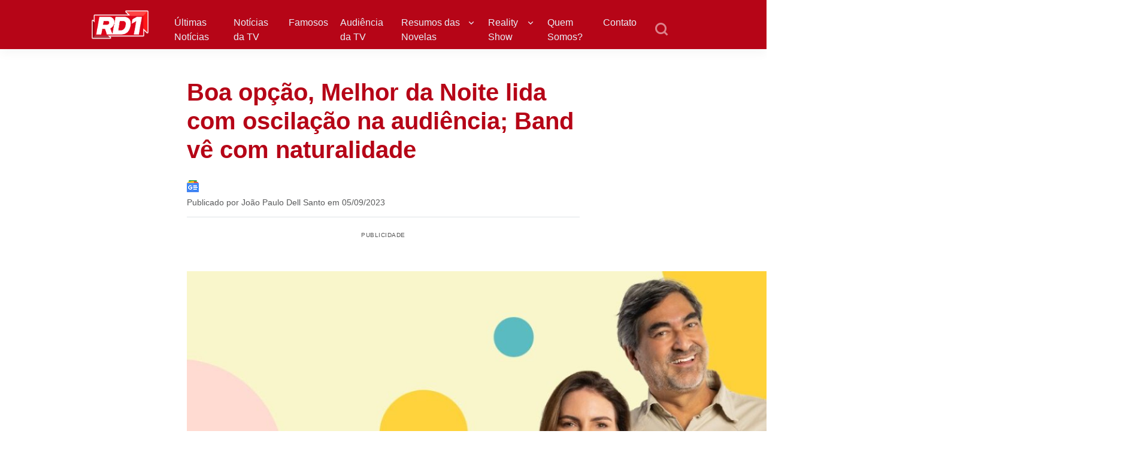

--- FILE ---
content_type: text/html; charset=UTF-8
request_url: https://rd1.com.br/boa-opcao-melhor-da-noite-lida-com-oscilacao-na-audiencia-band-ve-com-naturalidade/
body_size: 61241
content:
<!DOCTYPE html>
<html lang="pt-BR">
<head><meta charset="UTF-8"><script>if(navigator.userAgent.match(/MSIE|Internet Explorer/i)||navigator.userAgent.match(/Trident\/7\..*?rv:11/i)){var href=document.location.href;if(!href.match(/[?&]nowprocket/)){if(href.indexOf("?")==-1){if(href.indexOf("#")==-1){document.location.href=href+"?nowprocket=1"}else{document.location.href=href.replace("#","?nowprocket=1#")}}else{if(href.indexOf("#")==-1){document.location.href=href+"&nowprocket=1"}else{document.location.href=href.replace("#","&nowprocket=1#")}}}}</script><script>(()=>{class RocketLazyLoadScripts{constructor(){this.v="1.2.6",this.triggerEvents=["keydown","mousedown","mousemove","touchmove","touchstart","touchend","wheel"],this.userEventHandler=this.t.bind(this),this.touchStartHandler=this.i.bind(this),this.touchMoveHandler=this.o.bind(this),this.touchEndHandler=this.h.bind(this),this.clickHandler=this.u.bind(this),this.interceptedClicks=[],this.interceptedClickListeners=[],this.l(this),window.addEventListener("pageshow",(t=>{this.persisted=t.persisted,this.everythingLoaded&&this.m()})),this.CSPIssue=sessionStorage.getItem("rocketCSPIssue"),document.addEventListener("securitypolicyviolation",(t=>{this.CSPIssue||"script-src-elem"!==t.violatedDirective||"data"!==t.blockedURI||(this.CSPIssue=!0,sessionStorage.setItem("rocketCSPIssue",!0))})),document.addEventListener("DOMContentLoaded",(()=>{this.k()})),this.delayedScripts={normal:[],async:[],defer:[]},this.trash=[],this.allJQueries=[]}p(t){document.hidden?t.t():(this.triggerEvents.forEach((e=>window.addEventListener(e,t.userEventHandler,{passive:!0}))),window.addEventListener("touchstart",t.touchStartHandler,{passive:!0}),window.addEventListener("mousedown",t.touchStartHandler),document.addEventListener("visibilitychange",t.userEventHandler))}_(){this.triggerEvents.forEach((t=>window.removeEventListener(t,this.userEventHandler,{passive:!0}))),document.removeEventListener("visibilitychange",this.userEventHandler)}i(t){"HTML"!==t.target.tagName&&(window.addEventListener("touchend",this.touchEndHandler),window.addEventListener("mouseup",this.touchEndHandler),window.addEventListener("touchmove",this.touchMoveHandler,{passive:!0}),window.addEventListener("mousemove",this.touchMoveHandler),t.target.addEventListener("click",this.clickHandler),this.L(t.target,!0),this.S(t.target,"onclick","rocket-onclick"),this.C())}o(t){window.removeEventListener("touchend",this.touchEndHandler),window.removeEventListener("mouseup",this.touchEndHandler),window.removeEventListener("touchmove",this.touchMoveHandler,{passive:!0}),window.removeEventListener("mousemove",this.touchMoveHandler),t.target.removeEventListener("click",this.clickHandler),this.L(t.target,!1),this.S(t.target,"rocket-onclick","onclick"),this.M()}h(){window.removeEventListener("touchend",this.touchEndHandler),window.removeEventListener("mouseup",this.touchEndHandler),window.removeEventListener("touchmove",this.touchMoveHandler,{passive:!0}),window.removeEventListener("mousemove",this.touchMoveHandler)}u(t){t.target.removeEventListener("click",this.clickHandler),this.L(t.target,!1),this.S(t.target,"rocket-onclick","onclick"),this.interceptedClicks.push(t),t.preventDefault(),t.stopPropagation(),t.stopImmediatePropagation(),this.M()}O(){window.removeEventListener("touchstart",this.touchStartHandler,{passive:!0}),window.removeEventListener("mousedown",this.touchStartHandler),this.interceptedClicks.forEach((t=>{t.target.dispatchEvent(new MouseEvent("click",{view:t.view,bubbles:!0,cancelable:!0}))}))}l(t){EventTarget.prototype.addEventListenerWPRocketBase=EventTarget.prototype.addEventListener,EventTarget.prototype.addEventListener=function(e,i,o){"click"!==e||t.windowLoaded||i===t.clickHandler||t.interceptedClickListeners.push({target:this,func:i,options:o}),(this||window).addEventListenerWPRocketBase(e,i,o)}}L(t,e){this.interceptedClickListeners.forEach((i=>{i.target===t&&(e?t.removeEventListener("click",i.func,i.options):t.addEventListener("click",i.func,i.options))})),t.parentNode!==document.documentElement&&this.L(t.parentNode,e)}D(){return new Promise((t=>{this.P?this.M=t:t()}))}C(){this.P=!0}M(){this.P=!1}S(t,e,i){t.hasAttribute&&t.hasAttribute(e)&&(event.target.setAttribute(i,event.target.getAttribute(e)),event.target.removeAttribute(e))}t(){this._(this),"loading"===document.readyState?document.addEventListener("DOMContentLoaded",this.R.bind(this)):this.R()}k(){let t=[];document.querySelectorAll("script[type=rocketlazyloadscript][data-rocket-src]").forEach((e=>{let i=e.getAttribute("data-rocket-src");if(i&&!i.startsWith("data:")){0===i.indexOf("//")&&(i=location.protocol+i);try{const o=new URL(i).origin;o!==location.origin&&t.push({src:o,crossOrigin:e.crossOrigin||"module"===e.getAttribute("data-rocket-type")})}catch(t){}}})),t=[...new Map(t.map((t=>[JSON.stringify(t),t]))).values()],this.T(t,"preconnect")}async R(){this.lastBreath=Date.now(),this.j(this),this.F(this),this.I(),this.W(),this.q(),await this.A(this.delayedScripts.normal),await this.A(this.delayedScripts.defer),await this.A(this.delayedScripts.async);try{await this.U(),await this.H(this),await this.J()}catch(t){console.error(t)}window.dispatchEvent(new Event("rocket-allScriptsLoaded")),this.everythingLoaded=!0,this.D().then((()=>{this.O()})),this.N()}W(){document.querySelectorAll("script[type=rocketlazyloadscript]").forEach((t=>{t.hasAttribute("data-rocket-src")?t.hasAttribute("async")&&!1!==t.async?this.delayedScripts.async.push(t):t.hasAttribute("defer")&&!1!==t.defer||"module"===t.getAttribute("data-rocket-type")?this.delayedScripts.defer.push(t):this.delayedScripts.normal.push(t):this.delayedScripts.normal.push(t)}))}async B(t){if(await this.G(),!0!==t.noModule||!("noModule"in HTMLScriptElement.prototype))return new Promise((e=>{let i;function o(){(i||t).setAttribute("data-rocket-status","executed"),e()}try{if(navigator.userAgent.indexOf("Firefox/")>0||""===navigator.vendor||this.CSPIssue)i=document.createElement("script"),[...t.attributes].forEach((t=>{let e=t.nodeName;"type"!==e&&("data-rocket-type"===e&&(e="type"),"data-rocket-src"===e&&(e="src"),i.setAttribute(e,t.nodeValue))})),t.text&&(i.text=t.text),i.hasAttribute("src")?(i.addEventListener("load",o),i.addEventListener("error",(function(){i.setAttribute("data-rocket-status","failed-network"),e()})),setTimeout((()=>{i.isConnected||e()}),1)):(i.text=t.text,o()),t.parentNode.replaceChild(i,t);else{const i=t.getAttribute("data-rocket-type"),s=t.getAttribute("data-rocket-src");i?(t.type=i,t.removeAttribute("data-rocket-type")):t.removeAttribute("type"),t.addEventListener("load",o),t.addEventListener("error",(i=>{this.CSPIssue&&i.target.src.startsWith("data:")?(console.log("WPRocket: data-uri blocked by CSP -> fallback"),t.removeAttribute("src"),this.B(t).then(e)):(t.setAttribute("data-rocket-status","failed-network"),e())})),s?(t.removeAttribute("data-rocket-src"),t.src=s):t.src="data:text/javascript;base64,"+window.btoa(unescape(encodeURIComponent(t.text)))}}catch(i){t.setAttribute("data-rocket-status","failed-transform"),e()}}));t.setAttribute("data-rocket-status","skipped")}async A(t){const e=t.shift();return e&&e.isConnected?(await this.B(e),this.A(t)):Promise.resolve()}q(){this.T([...this.delayedScripts.normal,...this.delayedScripts.defer,...this.delayedScripts.async],"preload")}T(t,e){var i=document.createDocumentFragment();t.forEach((t=>{const o=t.getAttribute&&t.getAttribute("data-rocket-src")||t.src;if(o&&!o.startsWith("data:")){const s=document.createElement("link");s.href=o,s.rel=e,"preconnect"!==e&&(s.as="script"),t.getAttribute&&"module"===t.getAttribute("data-rocket-type")&&(s.crossOrigin=!0),t.crossOrigin&&(s.crossOrigin=t.crossOrigin),t.integrity&&(s.integrity=t.integrity),i.appendChild(s),this.trash.push(s)}})),document.head.appendChild(i)}j(t){let e={};function i(i,o){return e[o].eventsToRewrite.indexOf(i)>=0&&!t.everythingLoaded?"rocket-"+i:i}function o(t,o){!function(t){e[t]||(e[t]={originalFunctions:{add:t.addEventListener,remove:t.removeEventListener},eventsToRewrite:[]},t.addEventListener=function(){arguments[0]=i(arguments[0],t),e[t].originalFunctions.add.apply(t,arguments)},t.removeEventListener=function(){arguments[0]=i(arguments[0],t),e[t].originalFunctions.remove.apply(t,arguments)})}(t),e[t].eventsToRewrite.push(o)}function s(e,i){let o=e[i];e[i]=null,Object.defineProperty(e,i,{get:()=>o||function(){},set(s){t.everythingLoaded?o=s:e["rocket"+i]=o=s}})}o(document,"DOMContentLoaded"),o(window,"DOMContentLoaded"),o(window,"load"),o(window,"pageshow"),o(document,"readystatechange"),s(document,"onreadystatechange"),s(window,"onload"),s(window,"onpageshow");try{Object.defineProperty(document,"readyState",{get:()=>t.rocketReadyState,set(e){t.rocketReadyState=e},configurable:!0}),document.readyState="loading"}catch(t){console.log("WPRocket DJE readyState conflict, bypassing")}}F(t){let e;function i(e){return t.everythingLoaded?e:e.split(" ").map((t=>"load"===t||0===t.indexOf("load.")?"rocket-jquery-load":t)).join(" ")}function o(o){function s(t){const e=o.fn[t];o.fn[t]=o.fn.init.prototype[t]=function(){return this[0]===window&&("string"==typeof arguments[0]||arguments[0]instanceof String?arguments[0]=i(arguments[0]):"object"==typeof arguments[0]&&Object.keys(arguments[0]).forEach((t=>{const e=arguments[0][t];delete arguments[0][t],arguments[0][i(t)]=e}))),e.apply(this,arguments),this}}o&&o.fn&&!t.allJQueries.includes(o)&&(o.fn.ready=o.fn.init.prototype.ready=function(e){return t.domReadyFired?e.bind(document)(o):document.addEventListener("rocket-DOMContentLoaded",(()=>e.bind(document)(o))),o([])},s("on"),s("one"),t.allJQueries.push(o)),e=o}o(window.jQuery),Object.defineProperty(window,"jQuery",{get:()=>e,set(t){o(t)}})}async H(t){const e=document.querySelector("script[data-webpack]");e&&(await async function(){return new Promise((t=>{e.addEventListener("load",t),e.addEventListener("error",t)}))}(),await t.K(),await t.H(t))}async U(){this.domReadyFired=!0;try{document.readyState="interactive"}catch(t){}await this.G(),document.dispatchEvent(new Event("rocket-readystatechange")),await this.G(),document.rocketonreadystatechange&&document.rocketonreadystatechange(),await this.G(),document.dispatchEvent(new Event("rocket-DOMContentLoaded")),await this.G(),window.dispatchEvent(new Event("rocket-DOMContentLoaded"))}async J(){try{document.readyState="complete"}catch(t){}await this.G(),document.dispatchEvent(new Event("rocket-readystatechange")),await this.G(),document.rocketonreadystatechange&&document.rocketonreadystatechange(),await this.G(),window.dispatchEvent(new Event("rocket-load")),await this.G(),window.rocketonload&&window.rocketonload(),await this.G(),this.allJQueries.forEach((t=>t(window).trigger("rocket-jquery-load"))),await this.G();const t=new Event("rocket-pageshow");t.persisted=this.persisted,window.dispatchEvent(t),await this.G(),window.rocketonpageshow&&window.rocketonpageshow({persisted:this.persisted}),this.windowLoaded=!0}m(){document.onreadystatechange&&document.onreadystatechange(),window.onload&&window.onload(),window.onpageshow&&window.onpageshow({persisted:this.persisted})}I(){const t=new Map;document.write=document.writeln=function(e){const i=document.currentScript;i||console.error("WPRocket unable to document.write this: "+e);const o=document.createRange(),s=i.parentElement;let n=t.get(i);void 0===n&&(n=i.nextSibling,t.set(i,n));const c=document.createDocumentFragment();o.setStart(c,0),c.appendChild(o.createContextualFragment(e)),s.insertBefore(c,n)}}async G(){Date.now()-this.lastBreath>45&&(await this.K(),this.lastBreath=Date.now())}async K(){return document.hidden?new Promise((t=>setTimeout(t))):new Promise((t=>requestAnimationFrame(t)))}N(){this.trash.forEach((t=>t.remove()))}static run(){const t=new RocketLazyLoadScripts;t.p(t)}}RocketLazyLoadScripts.run()})();</script>

<meta name="viewport" content="width=device-width, initial-scale=1">

<link rel="dns-prefetch" href="//securepubads.g.doubleclick.net" />
<link rel='dns-prefetch' href='//pagead2.googlesyndication.com' />

<link rel="dns-prefetch" href="//matomo.incred.digital">

<link rel="dns-prefetch" href="//cdn.cloud.adseleto.com" />
<link rel="dns-prefetch" href="//custom-targets.cloud.adseleto.com">
<link rel="dns-prefetch" href="//api.adseleto.dev">

<link rel='dns-prefetch' href='//console.googletagservices.com/' />
<link rel='dns-prefetch' href='//fundingchoicesmessages.google.com' />
<link rel='dns-prefetch' href='//www.googletagservices.com' />
<link rel='dns-prefetch' href='//www.googletagmanager.com' />
<link rel='dns-prefetch' href='//www.google.com' />
<link rel='dns-prefetch' href='//analytics.google.com' />
<link rel='dns-prefetch' href='//www.gstatic.com' />
<link rel='dns-prefetch' href='//adservice.google.com' />
<link rel='dns-prefetch' href='//cdn.ampproject.org' />
<link rel='dns-prefetch' href='//tpc.googlesyndication.com' />
<link rel='dns-prefetch' href='//googleads.g.doubleclick.net' />
<link rel='dns-prefetch' href='//cdn.pushalert.co' />
<link rel='dns-prefetch' href='//secure.gravatar.com' />

<link rel="preconnect" href="https://securepubads.g.doubleclick.net" />
<link rel="preconnect" href="https://matomo.incred.digital">
<link rel="preconnect" href="https://cdn.cloud.adseleto.com" />
<link rel="preconnect" href="https://custom-targets.cloud.adseleto.com">
<link rel="preconnect" href="https://api.adseleto.dev">
<link rel="preconnect" href="https://secure.gravatar.com">

<link rel="preload" href="https://securepubads.g.doubleclick.net/tag/js/gpt.js" as="script">
<link rel="preload" href="https://matomo.incred.digital/matomo.js" as="script">

<script async src="https://securepubads.g.doubleclick.net/tag/js/gpt.js" data-no-minify="1"></script>

<meta name="inc_categories" content="Colunas||João Paulo Dell Santo||Terra" />
<script type="rocketlazyloadscript">
	var _paq = window._paq = window._paq || [];
	let url = new URL(window.location.href);
	_paq.push(['setCustomDimension', 1, url.searchParams.get('utm_ad')]); // utm_ad
	_paq.push(['setCustomDimension', 2, url.searchParams.get('utm_content_medium')]); // utm_content_medium
	_paq.push(['setCustomDimension', 3, url.searchParams.get('utm_content_term')]); // utm_content_term
	_paq.push(['setCustomDimension', 4, url.searchParams.get('utm_content')]); // utm_content_term
</script>

<script type="rocketlazyloadscript">
/*! lazysizes - v5.3.2 */

!function(e){var t=function(u,D,f){"use strict";var k,H;if(function(){var e;var t={lazyClass:"lazyload",loadedClass:"lazyloaded",loadingClass:"lazyloading",preloadClass:"lazypreload",errorClass:"lazyerror",autosizesClass:"lazyautosizes",fastLoadedClass:"ls-is-cached",iframeLoadMode:0,srcAttr:"data-src",srcsetAttr:"data-srcset",sizesAttr:"data-sizes",minSize:40,customMedia:{},init:true,expFactor:1.5,hFac:.8,loadMode:2,loadHidden:true,ricTimeout:0,throttleDelay:125};H=u.lazySizesConfig||u.lazysizesConfig||{};for(e in t){if(!(e in H)){H[e]=t[e]}}}(),!D||!D.getElementsByClassName){return{init:function(){},cfg:H,noSupport:true}}var O=D.documentElement,i=u.HTMLPictureElement,P="addEventListener",$="getAttribute",q=u[P].bind(u),I=u.setTimeout,U=u.requestAnimationFrame||I,o=u.requestIdleCallback,j=/^picture$/i,r=["load","error","lazyincluded","_lazyloaded"],a={},G=Array.prototype.forEach,J=function(e,t){if(!a[t]){a[t]=new RegExp("(\\s|^)"+t+"(\\s|$)")}return a[t].test(e[$]("class")||"")&&a[t]},K=function(e,t){if(!J(e,t)){e.setAttribute("class",(e[$]("class")||"").trim()+" "+t)}},Q=function(e,t){var a;if(a=J(e,t)){e.setAttribute("class",(e[$]("class")||"").replace(a," "))}},V=function(t,a,e){var i=e?P:"removeEventListener";if(e){V(t,a)}r.forEach(function(e){t[i](e,a)})},X=function(e,t,a,i,r){var n=D.createEvent("Event");if(!a){a={}}a.instance=k;n.initEvent(t,!i,!r);n.detail=a;e.dispatchEvent(n);return n},Y=function(e,t){var a;if(!i&&(a=u.picturefill||H.pf)){if(t&&t.src&&!e[$]("srcset")){e.setAttribute("srcset",t.src)}a({reevaluate:true,elements:[e]})}else if(t&&t.src){e.src=t.src}},Z=function(e,t){return(getComputedStyle(e,null)||{})[t]},s=function(e,t,a){a=a||e.offsetWidth;while(a<H.minSize&&t&&!e._lazysizesWidth){a=t.offsetWidth;t=t.parentNode}return a},ee=function(){var a,i;var t=[];var r=[];var n=t;var s=function(){var e=n;n=t.length?r:t;a=true;i=false;while(e.length){e.shift()()}a=false};var e=function(e,t){if(a&&!t){e.apply(this,arguments)}else{n.push(e);if(!i){i=true;(D.hidden?I:U)(s)}}};e._lsFlush=s;return e}(),te=function(a,e){return e?function(){ee(a)}:function(){var e=this;var t=arguments;ee(function(){a.apply(e,t)})}},ae=function(e){var a;var i=0;var r=H.throttleDelay;var n=H.ricTimeout;var t=function(){a=false;i=f.now();e()};var s=o&&n>49?function(){o(t,{timeout:n});if(n!==H.ricTimeout){n=H.ricTimeout}}:te(function(){I(t)},true);return function(e){var t;if(e=e===true){n=33}if(a){return}a=true;t=r-(f.now()-i);if(t<0){t=0}if(e||t<9){s()}else{I(s,t)}}},ie=function(e){var t,a;var i=99;var r=function(){t=null;e()};var n=function(){var e=f.now()-a;if(e<i){I(n,i-e)}else{(o||r)(r)}};return function(){a=f.now();if(!t){t=I(n,i)}}},e=function(){var v,m,c,h,e;var y,z,g,p,C,b,A;var n=/^img$/i;var d=/^iframe$/i;var E="onscroll"in u&&!/(gle|ing)bot/.test(navigator.userAgent);var _=0;var w=0;var M=0;var N=-1;var L=function(e){M--;if(!e||M<0||!e.target){M=0}};var x=function(e){if(A==null){A=Z(D.body,"visibility")=="hidden"}return A||!(Z(e.parentNode,"visibility")=="hidden"&&Z(e,"visibility")=="hidden")};var W=function(e,t){var a;var i=e;var r=x(e);g-=t;b+=t;p-=t;C+=t;while(r&&(i=i.offsetParent)&&i!=D.body&&i!=O){r=(Z(i,"opacity")||1)>0;if(r&&Z(i,"overflow")!="visible"){a=i.getBoundingClientRect();r=C>a.left&&p<a.right&&b>a.top-1&&g<a.bottom+1}}return r};var t=function(){var e,t,a,i,r,n,s,o,l,u,f,c;var d=k.elements;if((h=H.loadMode)&&M<8&&(e=d.length)){t=0;N++;for(;t<e;t++){if(!d[t]||d[t]._lazyRace){continue}if(!E||k.prematureUnveil&&k.prematureUnveil(d[t])){R(d[t]);continue}if(!(o=d[t][$]("data-expand"))||!(n=o*1)){n=w}if(!u){u=!H.expand||H.expand<1?O.clientHeight>500&&O.clientWidth>500?500:370:H.expand;k._defEx=u;f=u*H.expFactor;c=H.hFac;A=null;if(w<f&&M<1&&N>2&&h>2&&!D.hidden){w=f;N=0}else if(h>1&&N>1&&M<6){w=u}else{w=_}}if(l!==n){y=innerWidth+n*c;z=innerHeight+n;s=n*-1;l=n}a=d[t].getBoundingClientRect();if((b=a.bottom)>=s&&(g=a.top)<=z&&(C=a.right)>=s*c&&(p=a.left)<=y&&(b||C||p||g)&&(H.loadHidden||x(d[t]))&&(m&&M<3&&!o&&(h<3||N<4)||W(d[t],n))){R(d[t]);r=true;if(M>9){break}}else if(!r&&m&&!i&&M<4&&N<4&&h>2&&(v[0]||H.preloadAfterLoad)&&(v[0]||!o&&(b||C||p||g||d[t][$](H.sizesAttr)!="auto"))){i=v[0]||d[t]}}if(i&&!r){R(i)}}};var a=ae(t);var S=function(e){var t=e.target;if(t._lazyCache){delete t._lazyCache;return}L(e);K(t,H.loadedClass);Q(t,H.loadingClass);V(t,B);X(t,"lazyloaded")};var i=te(S);var B=function(e){i({target:e.target})};var T=function(e,t){var a=e.getAttribute("data-load-mode")||H.iframeLoadMode;if(a==0){e.contentWindow.location.replace(t)}else if(a==1){e.src=t}};var F=function(e){var t;var a=e[$](H.srcsetAttr);if(t=H.customMedia[e[$]("data-media")||e[$]("media")]){e.setAttribute("media",t)}if(a){e.setAttribute("srcset",a)}};var s=te(function(t,e,a,i,r){var n,s,o,l,u,f;if(!(u=X(t,"lazybeforeunveil",e)).defaultPrevented){if(i){if(a){K(t,H.autosizesClass)}else{t.setAttribute("sizes",i)}}s=t[$](H.srcsetAttr);n=t[$](H.srcAttr);if(r){o=t.parentNode;l=o&&j.test(o.nodeName||"")}f=e.firesLoad||"src"in t&&(s||n||l);u={target:t};K(t,H.loadingClass);if(f){clearTimeout(c);c=I(L,2500);V(t,B,true)}if(l){G.call(o.getElementsByTagName("source"),F)}if(s){t.setAttribute("srcset",s)}else if(n&&!l){if(d.test(t.nodeName)){T(t,n)}else{t.src=n}}if(r&&(s||l)){Y(t,{src:n})}}if(t._lazyRace){delete t._lazyRace}Q(t,H.lazyClass);ee(function(){var e=t.complete&&t.naturalWidth>1;if(!f||e){if(e){K(t,H.fastLoadedClass)}S(u);t._lazyCache=true;I(function(){if("_lazyCache"in t){delete t._lazyCache}},9)}if(t.loading=="lazy"){M--}},true)});var R=function(e){if(e._lazyRace){return}var t;var a=n.test(e.nodeName);var i=a&&(e[$](H.sizesAttr)||e[$]("sizes"));var r=i=="auto";if((r||!m)&&a&&(e[$]("src")||e.srcset)&&!e.complete&&!J(e,H.errorClass)&&J(e,H.lazyClass)){return}t=X(e,"lazyunveilread").detail;if(r){re.updateElem(e,true,e.offsetWidth)}e._lazyRace=true;M++;s(e,t,r,i,a)};var r=ie(function(){H.loadMode=3;a()});var o=function(){if(H.loadMode==3){H.loadMode=2}r()};var l=function(){if(m){return}if(f.now()-e<999){I(l,999);return}m=true;H.loadMode=3;a();q("scroll",o,true)};return{_:function(){e=f.now();k.elements=D.getElementsByClassName(H.lazyClass);v=D.getElementsByClassName(H.lazyClass+" "+H.preloadClass);q("scroll",a,true);q("resize",a,true);q("pageshow",function(e){if(e.persisted){var t=D.querySelectorAll("."+H.loadingClass);if(t.length&&t.forEach){U(function(){t.forEach(function(e){if(e.complete){R(e)}})})}}});if(u.MutationObserver){new MutationObserver(a).observe(O,{childList:true,subtree:true,attributes:true})}else{O[P]("DOMNodeInserted",a,true);O[P]("DOMAttrModified",a,true);setInterval(a,999)}q("hashchange",a,true);["focus","mouseover","click","load","transitionend","animationend"].forEach(function(e){D[P](e,a,true)});if(/d$|^c/.test(D.readyState)){l()}else{q("load",l);D[P]("DOMContentLoaded",a);I(l,2e4)}if(k.elements.length){t();ee._lsFlush()}else{a()}},checkElems:a,unveil:R,_aLSL:o}}(),re=function(){var a;var n=te(function(e,t,a,i){var r,n,s;e._lazysizesWidth=i;i+="px";e.setAttribute("sizes",i);if(j.test(t.nodeName||"")){r=t.getElementsByTagName("source");for(n=0,s=r.length;n<s;n++){r[n].setAttribute("sizes",i)}}if(!a.detail.dataAttr){Y(e,a.detail)}});var i=function(e,t,a){var i;var r=e.parentNode;if(r){a=s(e,r,a);i=X(e,"lazybeforesizes",{width:a,dataAttr:!!t});if(!i.defaultPrevented){a=i.detail.width;if(a&&a!==e._lazysizesWidth){n(e,r,i,a)}}}};var e=function(){var e;var t=a.length;if(t){e=0;for(;e<t;e++){i(a[e])}}};var t=ie(e);return{_:function(){a=D.getElementsByClassName(H.autosizesClass);q("resize",t)},checkElems:t,updateElem:i}}(),t=function(){if(!t.i&&D.getElementsByClassName){t.i=true;re._();e._()}};return I(function(){H.init&&t()}),k={cfg:H,autoSizer:re,loader:e,init:t,uP:Y,aC:K,rC:Q,hC:J,fire:X,gW:s,rAF:ee}}(e,e.document,Date);e.lazySizes=t,"object"==typeof module&&module.exports&&(module.exports=t)}("undefined"!=typeof window?window:{});</script>

<meta name='robots' content='index, follow, max-image-preview:large, max-snippet:-1, max-video-preview:-1' />

	<!-- This site is optimized with the Yoast SEO plugin v24.2 - https://yoast.com/wordpress/plugins/seo/ -->
	<title>Boa opção, Melhor da Noite lida com oscilação na audiência; Band vê com naturalidade | RD1</title>
	<meta name="description" content="A Band acompanha com naturalidade as oscilações nos números do Melhor da Noite. Nos bastidores, a missão de suceder o Faustão na Band sempre foi encarada como das mais desafiadoras. " />
	<link rel="canonical" href="https://rd1.com.br/boa-opcao-melhor-da-noite-lida-com-oscilacao-na-audiencia-band-ve-com-naturalidade/" />
	<meta property="og:locale" content="pt_BR" />
	<meta property="og:type" content="article" />
	<meta property="og:title" content="Boa opção, Melhor da Noite lida com oscilação na audiência; Band vê com naturalidade | RD1" />
	<meta property="og:description" content="A Band acompanha com naturalidade as oscilações nos números do Melhor da Noite. Nos bastidores, a missão de suceder o Faustão na Band sempre foi encarada como das mais desafiadoras. " />
	<meta property="og:url" content="https://rd1.com.br/boa-opcao-melhor-da-noite-lida-com-oscilacao-na-audiencia-band-ve-com-naturalidade/" />
	<meta property="og:site_name" content="RD1" />
	<meta property="article:publisher" content="https://www.facebook.com/rd1oficial" />
	<meta property="article:published_time" content="2023-09-06T00:10:00+00:00" />
	<meta property="article:modified_time" content="2023-09-06T08:52:20+00:00" />
	<meta property="og:image" content="https://rd1.com.br/wp-content/uploads/2023/09/20230906-glenda-kozlowski-e-zeca-camargo.jpg" />
	<meta property="og:image:width" content="1600" />
	<meta property="og:image:height" content="900" />
	<meta property="og:image:type" content="image/jpeg" />
	<meta name="author" content="João Paulo Dell Santo" />
	<meta name="twitter:card" content="summary_large_image" />
	<meta name="twitter:creator" content="@rd1oficial" />
	<meta name="twitter:site" content="@rd1oficial" />
	<meta name="twitter:label1" content="Escrito por" />
	<meta name="twitter:data1" content="João Paulo Dell Santo" />
	<meta name="twitter:label2" content="Est. tempo de leitura" />
	<meta name="twitter:data2" content="1 minuto" />
	<!-- / Yoast SEO plugin. -->



<link rel="alternate" type="application/rss+xml" title="Feed para RD1 &raquo;" href="https://rd1.com.br/feed/" />
<link rel="alternate" type="application/rss+xml" title="Feed de comentários para RD1 &raquo;" href="https://rd1.com.br/comments/feed/" />
<link rel="alternate" type="application/rss+xml" title="Feed de RD1 &raquo; Story" href="https://rd1.com.br/web-stories/feed/"><script type="rocketlazyloadscript" data-rocket-type="text/javascript">
/* <![CDATA[ */
window._wpemojiSettings = {"baseUrl":"https:\/\/s.w.org\/images\/core\/emoji\/15.0.3\/72x72\/","ext":".png","svgUrl":"https:\/\/s.w.org\/images\/core\/emoji\/15.0.3\/svg\/","svgExt":".svg","source":{"concatemoji":"https:\/\/rd1.com.br\/wp-includes\/js\/wp-emoji-release.min.js?ver=6.6.1"}};
/*! This file is auto-generated */
!function(i,n){var o,s,e;function c(e){try{var t={supportTests:e,timestamp:(new Date).valueOf()};sessionStorage.setItem(o,JSON.stringify(t))}catch(e){}}function p(e,t,n){e.clearRect(0,0,e.canvas.width,e.canvas.height),e.fillText(t,0,0);var t=new Uint32Array(e.getImageData(0,0,e.canvas.width,e.canvas.height).data),r=(e.clearRect(0,0,e.canvas.width,e.canvas.height),e.fillText(n,0,0),new Uint32Array(e.getImageData(0,0,e.canvas.width,e.canvas.height).data));return t.every(function(e,t){return e===r[t]})}function u(e,t,n){switch(t){case"flag":return n(e,"\ud83c\udff3\ufe0f\u200d\u26a7\ufe0f","\ud83c\udff3\ufe0f\u200b\u26a7\ufe0f")?!1:!n(e,"\ud83c\uddfa\ud83c\uddf3","\ud83c\uddfa\u200b\ud83c\uddf3")&&!n(e,"\ud83c\udff4\udb40\udc67\udb40\udc62\udb40\udc65\udb40\udc6e\udb40\udc67\udb40\udc7f","\ud83c\udff4\u200b\udb40\udc67\u200b\udb40\udc62\u200b\udb40\udc65\u200b\udb40\udc6e\u200b\udb40\udc67\u200b\udb40\udc7f");case"emoji":return!n(e,"\ud83d\udc26\u200d\u2b1b","\ud83d\udc26\u200b\u2b1b")}return!1}function f(e,t,n){var r="undefined"!=typeof WorkerGlobalScope&&self instanceof WorkerGlobalScope?new OffscreenCanvas(300,150):i.createElement("canvas"),a=r.getContext("2d",{willReadFrequently:!0}),o=(a.textBaseline="top",a.font="600 32px Arial",{});return e.forEach(function(e){o[e]=t(a,e,n)}),o}function t(e){var t=i.createElement("script");t.src=e,t.defer=!0,i.head.appendChild(t)}"undefined"!=typeof Promise&&(o="wpEmojiSettingsSupports",s=["flag","emoji"],n.supports={everything:!0,everythingExceptFlag:!0},e=new Promise(function(e){i.addEventListener("DOMContentLoaded",e,{once:!0})}),new Promise(function(t){var n=function(){try{var e=JSON.parse(sessionStorage.getItem(o));if("object"==typeof e&&"number"==typeof e.timestamp&&(new Date).valueOf()<e.timestamp+604800&&"object"==typeof e.supportTests)return e.supportTests}catch(e){}return null}();if(!n){if("undefined"!=typeof Worker&&"undefined"!=typeof OffscreenCanvas&&"undefined"!=typeof URL&&URL.createObjectURL&&"undefined"!=typeof Blob)try{var e="postMessage("+f.toString()+"("+[JSON.stringify(s),u.toString(),p.toString()].join(",")+"));",r=new Blob([e],{type:"text/javascript"}),a=new Worker(URL.createObjectURL(r),{name:"wpTestEmojiSupports"});return void(a.onmessage=function(e){c(n=e.data),a.terminate(),t(n)})}catch(e){}c(n=f(s,u,p))}t(n)}).then(function(e){for(var t in e)n.supports[t]=e[t],n.supports.everything=n.supports.everything&&n.supports[t],"flag"!==t&&(n.supports.everythingExceptFlag=n.supports.everythingExceptFlag&&n.supports[t]);n.supports.everythingExceptFlag=n.supports.everythingExceptFlag&&!n.supports.flag,n.DOMReady=!1,n.readyCallback=function(){n.DOMReady=!0}}).then(function(){return e}).then(function(){var e;n.supports.everything||(n.readyCallback(),(e=n.source||{}).concatemoji?t(e.concatemoji):e.wpemoji&&e.twemoji&&(t(e.twemoji),t(e.wpemoji)))}))}((window,document),window._wpemojiSettings);
/* ]]> */
</script>
<style id='wp-emoji-styles-inline-css' type='text/css'>

	img.wp-smiley, img.emoji {
		display: inline !important;
		border: none !important;
		box-shadow: none !important;
		height: 1em !important;
		width: 1em !important;
		margin: 0 0.07em !important;
		vertical-align: -0.1em !important;
		background: none !important;
		padding: 0 !important;
	}
</style>
<link rel='stylesheet' id='wp-block-library-css' href='https://rd1.com.br/wp-includes/css/dist/block-library/style.min.css?ver=6.6.1' type='text/css' media='all' />
<style id='classic-theme-styles-inline-css' type='text/css'>
/*! This file is auto-generated */
.wp-block-button__link{color:#fff;background-color:#32373c;border-radius:9999px;box-shadow:none;text-decoration:none;padding:calc(.667em + 2px) calc(1.333em + 2px);font-size:1.125em}.wp-block-file__button{background:#32373c;color:#fff;text-decoration:none}
</style>
<style id='global-styles-inline-css' type='text/css'>
:root{--wp--preset--aspect-ratio--square: 1;--wp--preset--aspect-ratio--4-3: 4/3;--wp--preset--aspect-ratio--3-4: 3/4;--wp--preset--aspect-ratio--3-2: 3/2;--wp--preset--aspect-ratio--2-3: 2/3;--wp--preset--aspect-ratio--16-9: 16/9;--wp--preset--aspect-ratio--9-16: 9/16;--wp--preset--color--black: #000000;--wp--preset--color--cyan-bluish-gray: #abb8c3;--wp--preset--color--white: #ffffff;--wp--preset--color--pale-pink: #f78da7;--wp--preset--color--vivid-red: #cf2e2e;--wp--preset--color--luminous-vivid-orange: #ff6900;--wp--preset--color--luminous-vivid-amber: #fcb900;--wp--preset--color--light-green-cyan: #7bdcb5;--wp--preset--color--vivid-green-cyan: #00d084;--wp--preset--color--pale-cyan-blue: #8ed1fc;--wp--preset--color--vivid-cyan-blue: #0693e3;--wp--preset--color--vivid-purple: #9b51e0;--wp--preset--gradient--vivid-cyan-blue-to-vivid-purple: linear-gradient(135deg,rgba(6,147,227,1) 0%,rgb(155,81,224) 100%);--wp--preset--gradient--light-green-cyan-to-vivid-green-cyan: linear-gradient(135deg,rgb(122,220,180) 0%,rgb(0,208,130) 100%);--wp--preset--gradient--luminous-vivid-amber-to-luminous-vivid-orange: linear-gradient(135deg,rgba(252,185,0,1) 0%,rgba(255,105,0,1) 100%);--wp--preset--gradient--luminous-vivid-orange-to-vivid-red: linear-gradient(135deg,rgba(255,105,0,1) 0%,rgb(207,46,46) 100%);--wp--preset--gradient--very-light-gray-to-cyan-bluish-gray: linear-gradient(135deg,rgb(238,238,238) 0%,rgb(169,184,195) 100%);--wp--preset--gradient--cool-to-warm-spectrum: linear-gradient(135deg,rgb(74,234,220) 0%,rgb(151,120,209) 20%,rgb(207,42,186) 40%,rgb(238,44,130) 60%,rgb(251,105,98) 80%,rgb(254,248,76) 100%);--wp--preset--gradient--blush-light-purple: linear-gradient(135deg,rgb(255,206,236) 0%,rgb(152,150,240) 100%);--wp--preset--gradient--blush-bordeaux: linear-gradient(135deg,rgb(254,205,165) 0%,rgb(254,45,45) 50%,rgb(107,0,62) 100%);--wp--preset--gradient--luminous-dusk: linear-gradient(135deg,rgb(255,203,112) 0%,rgb(199,81,192) 50%,rgb(65,88,208) 100%);--wp--preset--gradient--pale-ocean: linear-gradient(135deg,rgb(255,245,203) 0%,rgb(182,227,212) 50%,rgb(51,167,181) 100%);--wp--preset--gradient--electric-grass: linear-gradient(135deg,rgb(202,248,128) 0%,rgb(113,206,126) 100%);--wp--preset--gradient--midnight: linear-gradient(135deg,rgb(2,3,129) 0%,rgb(40,116,252) 100%);--wp--preset--font-size--small: 13px;--wp--preset--font-size--medium: 20px;--wp--preset--font-size--large: 36px;--wp--preset--font-size--x-large: 42px;--wp--preset--spacing--20: 0.44rem;--wp--preset--spacing--30: 0.67rem;--wp--preset--spacing--40: 1rem;--wp--preset--spacing--50: 1.5rem;--wp--preset--spacing--60: 2.25rem;--wp--preset--spacing--70: 3.38rem;--wp--preset--spacing--80: 5.06rem;--wp--preset--shadow--natural: 6px 6px 9px rgba(0, 0, 0, 0.2);--wp--preset--shadow--deep: 12px 12px 50px rgba(0, 0, 0, 0.4);--wp--preset--shadow--sharp: 6px 6px 0px rgba(0, 0, 0, 0.2);--wp--preset--shadow--outlined: 6px 6px 0px -3px rgba(255, 255, 255, 1), 6px 6px rgba(0, 0, 0, 1);--wp--preset--shadow--crisp: 6px 6px 0px rgba(0, 0, 0, 1);}:where(.is-layout-flex){gap: 0.5em;}:where(.is-layout-grid){gap: 0.5em;}body .is-layout-flex{display: flex;}.is-layout-flex{flex-wrap: wrap;align-items: center;}.is-layout-flex > :is(*, div){margin: 0;}body .is-layout-grid{display: grid;}.is-layout-grid > :is(*, div){margin: 0;}:where(.wp-block-columns.is-layout-flex){gap: 2em;}:where(.wp-block-columns.is-layout-grid){gap: 2em;}:where(.wp-block-post-template.is-layout-flex){gap: 1.25em;}:where(.wp-block-post-template.is-layout-grid){gap: 1.25em;}.has-black-color{color: var(--wp--preset--color--black) !important;}.has-cyan-bluish-gray-color{color: var(--wp--preset--color--cyan-bluish-gray) !important;}.has-white-color{color: var(--wp--preset--color--white) !important;}.has-pale-pink-color{color: var(--wp--preset--color--pale-pink) !important;}.has-vivid-red-color{color: var(--wp--preset--color--vivid-red) !important;}.has-luminous-vivid-orange-color{color: var(--wp--preset--color--luminous-vivid-orange) !important;}.has-luminous-vivid-amber-color{color: var(--wp--preset--color--luminous-vivid-amber) !important;}.has-light-green-cyan-color{color: var(--wp--preset--color--light-green-cyan) !important;}.has-vivid-green-cyan-color{color: var(--wp--preset--color--vivid-green-cyan) !important;}.has-pale-cyan-blue-color{color: var(--wp--preset--color--pale-cyan-blue) !important;}.has-vivid-cyan-blue-color{color: var(--wp--preset--color--vivid-cyan-blue) !important;}.has-vivid-purple-color{color: var(--wp--preset--color--vivid-purple) !important;}.has-black-background-color{background-color: var(--wp--preset--color--black) !important;}.has-cyan-bluish-gray-background-color{background-color: var(--wp--preset--color--cyan-bluish-gray) !important;}.has-white-background-color{background-color: var(--wp--preset--color--white) !important;}.has-pale-pink-background-color{background-color: var(--wp--preset--color--pale-pink) !important;}.has-vivid-red-background-color{background-color: var(--wp--preset--color--vivid-red) !important;}.has-luminous-vivid-orange-background-color{background-color: var(--wp--preset--color--luminous-vivid-orange) !important;}.has-luminous-vivid-amber-background-color{background-color: var(--wp--preset--color--luminous-vivid-amber) !important;}.has-light-green-cyan-background-color{background-color: var(--wp--preset--color--light-green-cyan) !important;}.has-vivid-green-cyan-background-color{background-color: var(--wp--preset--color--vivid-green-cyan) !important;}.has-pale-cyan-blue-background-color{background-color: var(--wp--preset--color--pale-cyan-blue) !important;}.has-vivid-cyan-blue-background-color{background-color: var(--wp--preset--color--vivid-cyan-blue) !important;}.has-vivid-purple-background-color{background-color: var(--wp--preset--color--vivid-purple) !important;}.has-black-border-color{border-color: var(--wp--preset--color--black) !important;}.has-cyan-bluish-gray-border-color{border-color: var(--wp--preset--color--cyan-bluish-gray) !important;}.has-white-border-color{border-color: var(--wp--preset--color--white) !important;}.has-pale-pink-border-color{border-color: var(--wp--preset--color--pale-pink) !important;}.has-vivid-red-border-color{border-color: var(--wp--preset--color--vivid-red) !important;}.has-luminous-vivid-orange-border-color{border-color: var(--wp--preset--color--luminous-vivid-orange) !important;}.has-luminous-vivid-amber-border-color{border-color: var(--wp--preset--color--luminous-vivid-amber) !important;}.has-light-green-cyan-border-color{border-color: var(--wp--preset--color--light-green-cyan) !important;}.has-vivid-green-cyan-border-color{border-color: var(--wp--preset--color--vivid-green-cyan) !important;}.has-pale-cyan-blue-border-color{border-color: var(--wp--preset--color--pale-cyan-blue) !important;}.has-vivid-cyan-blue-border-color{border-color: var(--wp--preset--color--vivid-cyan-blue) !important;}.has-vivid-purple-border-color{border-color: var(--wp--preset--color--vivid-purple) !important;}.has-vivid-cyan-blue-to-vivid-purple-gradient-background{background: var(--wp--preset--gradient--vivid-cyan-blue-to-vivid-purple) !important;}.has-light-green-cyan-to-vivid-green-cyan-gradient-background{background: var(--wp--preset--gradient--light-green-cyan-to-vivid-green-cyan) !important;}.has-luminous-vivid-amber-to-luminous-vivid-orange-gradient-background{background: var(--wp--preset--gradient--luminous-vivid-amber-to-luminous-vivid-orange) !important;}.has-luminous-vivid-orange-to-vivid-red-gradient-background{background: var(--wp--preset--gradient--luminous-vivid-orange-to-vivid-red) !important;}.has-very-light-gray-to-cyan-bluish-gray-gradient-background{background: var(--wp--preset--gradient--very-light-gray-to-cyan-bluish-gray) !important;}.has-cool-to-warm-spectrum-gradient-background{background: var(--wp--preset--gradient--cool-to-warm-spectrum) !important;}.has-blush-light-purple-gradient-background{background: var(--wp--preset--gradient--blush-light-purple) !important;}.has-blush-bordeaux-gradient-background{background: var(--wp--preset--gradient--blush-bordeaux) !important;}.has-luminous-dusk-gradient-background{background: var(--wp--preset--gradient--luminous-dusk) !important;}.has-pale-ocean-gradient-background{background: var(--wp--preset--gradient--pale-ocean) !important;}.has-electric-grass-gradient-background{background: var(--wp--preset--gradient--electric-grass) !important;}.has-midnight-gradient-background{background: var(--wp--preset--gradient--midnight) !important;}.has-small-font-size{font-size: var(--wp--preset--font-size--small) !important;}.has-medium-font-size{font-size: var(--wp--preset--font-size--medium) !important;}.has-large-font-size{font-size: var(--wp--preset--font-size--large) !important;}.has-x-large-font-size{font-size: var(--wp--preset--font-size--x-large) !important;}
:where(.wp-block-post-template.is-layout-flex){gap: 1.25em;}:where(.wp-block-post-template.is-layout-grid){gap: 1.25em;}
:where(.wp-block-columns.is-layout-flex){gap: 2em;}:where(.wp-block-columns.is-layout-grid){gap: 2em;}
:root :where(.wp-block-pullquote){font-size: 1.5em;line-height: 1.6;}
</style>
<link rel='stylesheet' id='bootstrap-css' href='https://rd1.com.br/wp-content/themes/in-ads-wordpress-theme//assets/css/bootstrap.min.css?ver=5.3.1' type='text/css' media='all' />
<link data-minify="1" rel='stylesheet' id='remixicon-css' href='https://rd1.com.br/wp-content/cache/min/1/wp-content/themes/in-ads-wordpress-theme/assets/css/remixicon.css?ver=1768411432' type='text/css' media='all' />
<link data-minify="1" rel='stylesheet' id='style-css' href='https://rd1.com.br/wp-content/cache/min/1/wp-content/themes/in-ads-wordpress-theme/style.css?ver=1768411433' type='text/css' media='all' />
<link data-minify="1" rel='stylesheet' id='yop-public-css' href='https://rd1.com.br/wp-content/cache/background-css/rd1.com.br/wp-content/cache/min/1/wp-content/plugins/yop-poll-pro/public/assets/css/yop-poll-public-6.5.32.css?ver=1768411433&wpr_t=1768568245' type='text/css' media='all' />
<style id='rocket-lazyload-inline-css' type='text/css'>
.rll-youtube-player{position:relative;padding-bottom:56.23%;height:0;overflow:hidden;max-width:100%;}.rll-youtube-player:focus-within{outline: 2px solid currentColor;outline-offset: 5px;}.rll-youtube-player iframe{position:absolute;top:0;left:0;width:100%;height:100%;z-index:100;background:0 0}.rll-youtube-player img{bottom:0;display:block;left:0;margin:auto;max-width:100%;width:100%;position:absolute;right:0;top:0;border:none;height:auto;-webkit-transition:.4s all;-moz-transition:.4s all;transition:.4s all}.rll-youtube-player img:hover{-webkit-filter:brightness(75%)}.rll-youtube-player .play{height:100%;width:100%;left:0;top:0;position:absolute;background:var(--wpr-bg-4315c70f-5e0a-4133-9a75-10edfcd3f870) no-repeat center;background-color: transparent !important;cursor:pointer;border:none;}
</style>
<script type="text/javascript" src="https://rd1.com.br/wp-content/themes/in-ads-wordpress-theme/assets/js/jquery-3.7.1.slim.min.js?ver=6.6.1" id="jquery-js" data-rocket-defer defer></script>
<link rel="https://api.w.org/" href="https://rd1.com.br/wp-json/" /><link rel="alternate" title="JSON" type="application/json" href="https://rd1.com.br/wp-json/wp/v2/posts/1460416" /><link rel="EditURI" type="application/rsd+xml" title="RSD" href="https://rd1.com.br/xmlrpc.php?rsd" />
<meta name="generator" content="WordPress 6.6.1" />
<link rel='shortlink' href='https://rd1.com.br/?p=1460416' />
<link rel="alternate" title="oEmbed (JSON)" type="application/json+oembed" href="https://rd1.com.br/wp-json/oembed/1.0/embed?url=https%3A%2F%2Frd1.com.br%2Fboa-opcao-melhor-da-noite-lida-com-oscilacao-na-audiencia-band-ve-com-naturalidade%2F" />
<link rel="alternate" title="oEmbed (XML)" type="text/xml+oembed" href="https://rd1.com.br/wp-json/oembed/1.0/embed?url=https%3A%2F%2Frd1.com.br%2Fboa-opcao-melhor-da-noite-lida-com-oscilacao-na-audiencia-band-ve-com-naturalidade%2F&#038;format=xml" />
<link data-minify="1" rel="stylesheet" href="https://rd1.com.br/wp-content/cache/min/1/wp-content/plugins/audiencelabs-core/preloader/preloader.css?ver=1768411433">

<div id="preloader">
  <div class="spinner"></div>
</div>

<script data-minify="1" src="https://rd1.com.br/wp-content/cache/min/1/wp-content/plugins/audiencelabs-core/preloader/preloader.js?ver=1768411433"></script>

				<style>
					:root {
						--gridmidia-theme: #b60517;
						--gridmidia-dark-theme: #ad012f;
						--gridmidia-medium-theme: #B6D5F1;
						--gridmidia-light-theme: #E7F0F8;
						--gridmidia-accent: #248155;
						--gridmidia-accent-light: #EBF5F0;
						--gridmidia-gray: #F6F7F8;
						--gridmidia-gray-medium: #89919F;
						--gridmidia-gray-dark: #3B414A;
						--gridmidia-black: #141417;
						--gridmidia-yellow: #F9A424;
					}
				</style>

<script type="application/ld+json" class="saswp-schema-markup-output">
[{"@context":"https:\/\/schema.org\/","@graph":[{"@type":"NewsMediaOrganization","@id":"https:\/\/rd1.com.br#Organization","name":"Site RD1","url":"https:\/\/rd1.com.br","sameAs":["https:\/\/www.facebook.com\/rd1oficial\/","https:\/\/twitter.com\/rd1oficial","https:\/\/www.instagram.com\/rd1oficial\/","https:\/\/youtube.com\/rd1oficial"],"legalName":"PORTAL RD1 PROVEDOR DE CONTEUDO, LTDA","logo":{"@type":"ImageObject","url":"https:\/\/rd1.com.br\/wp-content\/uploads\/2022\/08\/20220829-com.br-1.png","width":"600","height":"60"},"contactPoint":{"@type":"ContactPoint","contactType":"customer support","telephone":"+5581995370244","url":"https:\/\/rd1.com.br\/contato\/"}},{"@type":"WebSite","@id":"https:\/\/rd1.com.br#website","headline":"RD1","name":"RD1","description":"Not\u00edcias da TV, resumo das novelas, audi\u00eancia da TV e famosos. Acesse agora!","url":"https:\/\/rd1.com.br","potentialAction":{"@type":"SearchAction","target":"https:\/\/rd1.com.br?s={search_term_string}","query-input":"required name=search_term_string"},"publisher":{"@id":"https:\/\/rd1.com.br#Organization"}},{"@context":"https:\/\/schema.org\/","@type":"WebPage","@id":"https:\/\/rd1.com.br\/boa-opcao-melhor-da-noite-lida-com-oscilacao-na-audiencia-band-ve-com-naturalidade\/#webpage","name":"Boa op\u00e7\u00e3o, Melhor da Noite lida com oscila\u00e7\u00e3o na audi\u00eancia; Band v\u00ea com naturalidade","url":"https:\/\/rd1.com.br\/boa-opcao-melhor-da-noite-lida-com-oscilacao-na-audiencia-band-ve-com-naturalidade\/","lastReviewed":"2023-09-06T05:52:20-03:00","dateCreated":"2023-09-05T21:10:00-03:00","inLanguage":"pt-BR","description":"A Band acompanha com naturalidade as oscila\u00e7\u00f5es nos n\u00fameros do Melhor da Noite. Nos bastidores, a miss\u00e3o de suceder o Faust\u00e3o na Band sempre foi encarada como das mais desafiadoras.\u00a0","reviewedBy":{"@type":"Organization","name":"Site RD1","url":"https:\/\/rd1.com.br","logo":{"@type":"ImageObject","url":"https:\/\/rd1.com.br\/wp-content\/uploads\/2022\/08\/20220829-com.br-1.png","width":"600","height":"60"}},"primaryImageOfPage":{"@id":"https:\/\/rd1.com.br\/boa-opcao-melhor-da-noite-lida-com-oscilacao-na-audiencia-band-ve-com-naturalidade\/#primaryimage"},"mainContentOfPage":[[{"@context":"https:\/\/schema.org\/","@type":"SiteNavigationElement","@id":"https:\/\/rd1.com.br#Menu Topo","name":"\u00daltimas Not\u00edcias","url":"https:\/\/rd1.com.br\/noticias\/"},{"@context":"https:\/\/schema.org\/","@type":"SiteNavigationElement","@id":"https:\/\/rd1.com.br#Menu Topo","name":"Not\u00edcias da TV","url":"https:\/\/rd1.com.br\/noticias-da-tv\/"},{"@context":"https:\/\/schema.org\/","@type":"SiteNavigationElement","@id":"https:\/\/rd1.com.br#Menu Topo","name":"Audi\u00eancia da TV","url":"https:\/\/rd1.com.br\/audiencia-da-tv\/"},{"@context":"https:\/\/schema.org\/","@type":"SiteNavigationElement","@id":"https:\/\/rd1.com.br#Menu Topo","name":"Esportes na TV","url":"https:\/\/rd1.com.br\/esportes-na-tv\/"},{"@context":"https:\/\/schema.org\/","@type":"SiteNavigationElement","@id":"https:\/\/rd1.com.br#Menu Topo","name":"Novelas","url":"https:\/\/rd1.com.br\/novelas\/"},{"@context":"https:\/\/schema.org\/","@type":"SiteNavigationElement","@id":"https:\/\/rd1.com.br#Menu Topo","name":"Elas por Elas","url":"https:\/\/rd1.com.br\/novelas\/elas-por-elas\/"},{"@context":"https:\/\/schema.org\/","@type":"SiteNavigationElement","@id":"https:\/\/rd1.com.br#Menu Topo","name":"Fuzu\u00ea","url":"https:\/\/rd1.com.br\/novelas\/fuzue\/"},{"@context":"https:\/\/schema.org\/","@type":"SiteNavigationElement","@id":"https:\/\/rd1.com.br#Menu Topo","name":"Terra e Paix\u00e3o","url":"https:\/\/rd1.com.br\/novelas\/terra-e-paixao\/"},{"@context":"https:\/\/schema.org\/","@type":"SiteNavigationElement","@id":"https:\/\/rd1.com.br#Menu Topo","name":"Mulheres de Areia","url":"https:\/\/rd1.com.br\/novelas\/mulheres-de-areia\/"},{"@context":"https:\/\/schema.org\/","@type":"SiteNavigationElement","@id":"https:\/\/rd1.com.br#Menu Topo","name":"A Inf\u00e2ncia de Romeu e Julieta","url":"https:\/\/rd1.com.br\/novelas\/a-infancia-de-romeu-e-julieta\/"},{"@context":"https:\/\/schema.org\/","@type":"SiteNavigationElement","@id":"https:\/\/rd1.com.br#Menu Topo","name":"Famosos","url":"https:\/\/rd1.com.br\/famosos\/"},{"@context":"https:\/\/schema.org\/","@type":"SiteNavigationElement","@id":"https:\/\/rd1.com.br#Menu Topo","name":"Mundo Sertanejo","url":"https:\/\/rd1.com.br\/famosos\/mundo-sertanejo\/"},{"@context":"https:\/\/schema.org\/","@type":"SiteNavigationElement","@id":"https:\/\/rd1.com.br#Menu Topo","name":"Influencers","url":"https:\/\/rd1.com.br\/famosos\/influencers\/"},{"@context":"https:\/\/schema.org\/","@type":"SiteNavigationElement","@id":"https:\/\/rd1.com.br#Menu Topo","name":"Streaming","url":"https:\/\/rd1.com.br\/streaming\/"},{"@context":"https:\/\/schema.org\/","@type":"SiteNavigationElement","@id":"https:\/\/rd1.com.br#Menu Topo","name":"Colunas","url":"https:\/\/rd1.com.br\/colunas\/"},{"@context":"https:\/\/schema.org\/","@type":"SiteNavigationElement","@id":"https:\/\/rd1.com.br#Menu Topo","name":"Curto-Circuito","url":"https:\/\/rd1.com.br\/colunas\/curto-circuito\/"},{"@context":"https:\/\/schema.org\/","@type":"SiteNavigationElement","@id":"https:\/\/rd1.com.br#Menu Topo","name":"Quem Somos","url":"https:\/\/rd1.com.br\/equipe\/"},{"@context":"https:\/\/schema.org\/","@type":"SiteNavigationElement","@id":"https:\/\/rd1.com.br#Menu Topo","name":"Contato","url":"https:\/\/rd1.com.br\/contato\/"},{"@context":"https:\/\/schema.org\/","@type":"SiteNavigationElement","@id":"https:\/\/rd1.com.br#Menu Topo","name":"Pol\u00edtica de Privacidade","url":"https:\/\/rd1.com.br\/politica-de-privacidade\/"},{"@context":"https:\/\/schema.org\/","@type":"SiteNavigationElement","@id":"https:\/\/rd1.com.br#Menu Topo","name":"Princ\u00edpios Editoriais","url":"https:\/\/rd1.com.br\/principios-editoriais\/"}]],"isPartOf":{"@id":"https:\/\/rd1.com.br#website"},"breadcrumb":{"@id":"https:\/\/rd1.com.br\/boa-opcao-melhor-da-noite-lida-com-oscilacao-na-audiencia-band-ve-com-naturalidade\/#breadcrumb"}},{"@type":"BreadcrumbList","@id":"https:\/\/rd1.com.br\/boa-opcao-melhor-da-noite-lida-com-oscilacao-na-audiencia-band-ve-com-naturalidade\/#breadcrumb","itemListElement":[{"@type":"ListItem","position":1,"item":{"@id":"https:\/\/rd1.com.br","name":"RD1"}},{"@type":"ListItem","position":2,"item":{"@id":"https:\/\/rd1.com.br\/colunas\/","name":"Colunas"}},{"@type":"ListItem","position":3,"item":{"@id":"https:\/\/rd1.com.br\/boa-opcao-melhor-da-noite-lida-com-oscilacao-na-audiencia-band-ve-com-naturalidade\/","name":"Boa op\u00e7\u00e3o, Melhor da Noite lida com oscila\u00e7\u00e3o na audi\u00eancia; Band v\u00ea com naturalidade"}}]},{"@type":"NewsArticle","@id":"https:\/\/rd1.com.br\/boa-opcao-melhor-da-noite-lida-com-oscilacao-na-audiencia-band-ve-com-naturalidade\/#newsarticle","url":"https:\/\/rd1.com.br\/boa-opcao-melhor-da-noite-lida-com-oscilacao-na-audiencia-band-ve-com-naturalidade\/","headline":"Boa op\u00e7\u00e3o, Melhor da Noite lida com oscila\u00e7\u00e3o na audi\u00eancia; Band v\u00ea com naturalidade","mainEntityOfPage":"https:\/\/rd1.com.br\/boa-opcao-melhor-da-noite-lida-com-oscilacao-na-audiencia-band-ve-com-naturalidade\/#webpage","datePublished":"2023-09-05T21:10:00-03:00","dateModified":"2023-09-06T05:52:20-03:00","description":"A Band acompanha com naturalidade as oscila\u00e7\u00f5es nos n\u00fameros do Melhor da Noite. Nos bastidores, a miss\u00e3o de suceder o Faust\u00e3o na Band sempre foi encarada como das mais desafiadoras.\u00a0","articleSection":"Terra","articleBody":" Glenda Kozlowski e Zeca Camargo apresentam o Melhor da Noite (Imagem: Divulga\u00e7\u00e3o \/ Band)    A Band acompanha com naturalidade as oscila\u00e7\u00f5es nos n\u00fameros do Melhor da Noite. Nos bastidores, a miss\u00e3o de suceder o Faust\u00e3o na Band sempre foi encarada como das mais desafiadoras.    At\u00e9 aqui, o programa apresentado por Glenda Kozlowski e Zeca Camargo n\u00e3o superou a marca alcan\u00e7ada na estreia, o equivalente ao seu recorde de audi\u00eancia: 2,3 pontos.    Na primeira semana, entre 21 e 25 de agosto, o Melhor da Noite registrou m\u00e9dia de 1,9 ponto na Grande S\u00e3o Paulo. Na seguinte, entre 28 de agosto e 1\u00b0 de setembro, uma pequena retra\u00e7\u00e3o: 1,8 ponto.    O recorde negativo, por\u00e9m, veio na segunda-feira (4), quando o programa consolidou apenas 1,5 ponto - o dia foi marcado pelo recorde de Terra e Paix\u00e3o, da Globo, concorrente direta da atra\u00e7\u00e3o.    Neste in\u00edcio, a Band n\u00e3o se apega a metas de audi\u00eancia para sua nova aposta noturna. A ideia \u00e9 encontrar um formato que agrade ao p\u00fablico da faixa e atraia bons parceiros comerciais - o que tem acontecido.    N\u00fameros \u00e0 parte, o Melhor da Noite tem se mostrado como uma boa op\u00e7\u00e3o para os telespectadores. O card\u00e1pio plural, a agilidade e a qu\u00edmica entre Glenda e Zeca s\u00e3o pontos a favor.    A dire\u00e7\u00e3o de Ign\u00e1cio Iglesias, o Nano, e Fernanda Ortiz tamb\u00e9m \u00e9 um acerto, assim como a participa\u00e7\u00e3o do sempre pertinente Rodrigo Alvarez. Um craque!","keywords":"","name":"Boa op\u00e7\u00e3o, Melhor da Noite lida com oscila\u00e7\u00e3o na audi\u00eancia; Band v\u00ea com naturalidade","thumbnailUrl":"https:\/\/rd1.com.br\/wp-content\/uploads\/2023\/09\/20230906-glenda-kozlowski-e-zeca-camargo.jpg","wordCount":"233","timeRequired":"PT1M2S","mainEntity":{"@type":"WebPage","@id":"https:\/\/rd1.com.br\/boa-opcao-melhor-da-noite-lida-com-oscilacao-na-audiencia-band-ve-com-naturalidade\/"},"author":{"@type":"Person","name":"Jo\u00e3o Paulo Dell Santo","description":"Jo\u00e3o Paulo Dell Santo consome TV e a leva a s\u00e9rio desde que se entende por gente. Em 2009 transformou esse prazer em of\u00edcio e o exerceu em alguns sites. No RD1, j\u00e1 foi colunista, editor-chefe, diretor de reda\u00e7\u00e3o e desde 2015 voltou a chefiar a equipe. Pode ser encontrado nas redes sociais atrav\u00e9s do\u00a0@jpdellsanto ou pelo email jpdellsanto@rd1.com.br.","url":"https:\/\/rd1.com.br\/author\/joao-paulo-dell-santo\/","sameAs":["http:\/\/rd1.com.br"],"image":{"@type":"ImageObject","url":"https:\/\/secure.gravatar.com\/avatar\/9b6586ef0cc18528a7491e009e4367be?s=96&d=wp_user_avatar&r=x","height":96,"width":96}},"editor":{"@type":"Person","name":"Jo\u00e3o Paulo Dell Santo","description":"Jo\u00e3o Paulo Dell Santo consome TV e a leva a s\u00e9rio desde que se entende por gente. Em 2009 transformou esse prazer em of\u00edcio e o exerceu em alguns sites. No RD1, j\u00e1 foi colunista, editor-chefe, diretor de reda\u00e7\u00e3o e desde 2015 voltou a chefiar a equipe. Pode ser encontrado nas redes sociais atrav\u00e9s do\u00a0@jpdellsanto ou pelo email jpdellsanto@rd1.com.br.","url":"https:\/\/rd1.com.br\/author\/joao-paulo-dell-santo\/","sameAs":["http:\/\/rd1.com.br"],"image":{"@type":"ImageObject","url":"https:\/\/secure.gravatar.com\/avatar\/9b6586ef0cc18528a7491e009e4367be?s=96&d=wp_user_avatar&r=x","height":96,"width":96}},"publisher":{"@id":"https:\/\/rd1.com.br#Organization"},"image":[{"@type":"ImageObject","@id":"https:\/\/rd1.com.br\/boa-opcao-melhor-da-noite-lida-com-oscilacao-na-audiencia-band-ve-com-naturalidade\/#primaryimage","url":"https:\/\/rd1.com.br\/wp-content\/uploads\/2023\/09\/20230906-glenda-kozlowski-e-zeca-camargo.jpg","width":"1600","height":"900","caption":"Band"},{"@type":"ImageObject","url":"https:\/\/rd1.com.br\/wp-content\/uploads\/2023\/09\/20230906-glenda-kozlowski-e-zeca-camargo.jpg","width":1600,"height":900,"caption":"Melhor da Noite "}],"isPartOf":{"@id":"https:\/\/rd1.com.br\/boa-opcao-melhor-da-noite-lida-com-oscilacao-na-audiencia-band-ve-com-naturalidade\/#webpage"}}]}]
</script>

<script type="rocketlazyloadscript">window.addEventListener('DOMContentLoaded', function() {(function() {
    // Procura no HTML bruto se existe algo relacionado ao YOP Poll
    if (document.documentElement.innerHTML.indexOf('yop-poll') > -1) {
        console.log("RD1: Sinal de enquete detectado. Validando jQuery...");

        var forceFulljQuery = function() {
            // Se o jQuery não existe ou é a versão Slim (sem ajax)
            if (typeof window.jQuery === 'undefined' || typeof window.jQuery.ajax === 'undefined') {
                console.warn("RD1: jQuery Slim ou ausente. Injetando versão completa...");
                
                var script = document.createElement('script');
                script.src = "https://code.jquery.com/jquery-3.7.1.min.js";
                script.id = "jquery-full-js";
                
                script.onload = function() {
                    // Refaz a ponte para o arquivo que você editou
                    window._ = window._ || {};
                    window._.ajax = window.jQuery.ajax;
                    console.log("RD1: jQuery Completo carregado com sucesso.");
                };
                document.head.appendChild(script);
            } else {
                // Se o jQuery já for o completo, apenas garante a ponte
                window._ = window._ || {};
                window._.ajax = window.jQuery.ajax;
            }
        };

        // Executa imediatamente e tenta de novo após o WP Rocket terminar
        forceFulljQuery();
        window.addEventListener('load', forceFulljQuery);
    }
})();});</script><!-- Google tag (gtag.js) -->
<script type="rocketlazyloadscript" async data-rocket-src="https://www.googletagmanager.com/gtag/js?id=G-4ZVY9K932C"></script>
<script type="rocketlazyloadscript">
  window.dataLayer = window.dataLayer || [];
  function gtag(){dataLayer.push(arguments);}
  gtag('js', new Date());

  gtag('config', 'G-4ZVY9K932C');
</script>
<!-- Google tag (gtag.js) -->
<script type="rocketlazyloadscript" async data-rocket-src="https://www.googletagmanager.com/gtag/js?id=G-YVJQDSH586"></script>
<script type="rocketlazyloadscript">
  window.dataLayer = window.dataLayer || [];
  function gtag(){dataLayer.push(arguments);}
  gtag('js', new Date());

  gtag('config', 'G-YVJQDSH586');
</script><link rel="icon" href="https://rd1.com.br/wp-content/uploads/2020/12/20201222-rd1-o-que-e-3-300x300.png" sizes="32x32" />
<link rel="icon" href="https://rd1.com.br/wp-content/uploads/2020/12/20201222-rd1-o-que-e-3-300x300.png" sizes="192x192" />
<link rel="apple-touch-icon" href="https://rd1.com.br/wp-content/uploads/2020/12/20201222-rd1-o-que-e-3-300x300.png" />
<meta name="msapplication-TileImage" content="https://rd1.com.br/wp-content/uploads/2020/12/20201222-rd1-o-que-e-3-300x300.png" />
		<style type="text/css" id="wp-custom-css">
			.recomendadorV2Area1 img {
	height: auto;
}

.recomendadorV2Area {
	    background: var(--gridmidia-theme) !important;
}
.recomendadorV2Area * {
	color: #FFFFFF !important;
}
.recomendadorV2Button {
	background: #FFFFFF !important;
	color: var(--gridmidia-theme) !important;
}

.recomendadorV2Title h2 {
	background: unset !important;
}


article ul.related-list li:before {
	display: none !important;
}


article ul.related-list li {
	padding: 0px !important;
}		</style>
		<!-- UTM FORWARD -->
<script type="rocketlazyloadscript">
window.addEventListener("load",()=>{let e=Array.from(new URLSearchParams(window.location.search)).filter(([e])=>e.startsWith("utm")).map(e=>e.join("=")).join("&");e.length&&document.querySelectorAll("a").forEach(t=>{t.href+=(t.href.includes("?")?"&":"?")+e})});
</script>

<script type="module" src="https://cdn.cloud.adseleto.com/rd1.js"></script>
<meta name="google-site-verification" content="Io-FA1WC35PgM15yEY6FpSXe9BBomBmO0KGYr-ESCuY" />
<script async src="https://cdn.membrana.media/rd1/ym.js">
<!-- PushAlert -->
<script type="text/javascript">
        (function(d, t) {
                var g = d.createElement(t),
                s = d.getElementsByTagName(t)[0];
                g.src = "https://cdn.pushalert.co/integrate_bfb69f9a05601f8feec380494c299ed9.js";
                s.parentNode.insertBefore(g, s);
        }(document, "script"));
</script>
<!-- End PushAlert -->

<script type="rocketlazyloadscript">
/* Indash Trackables */
function sha1(c){function d(a,b){return a<<b|a>>>32-b}function n(a){var b="",c,d;for(c=7;0<=c;c--)d=a>>>4*c&15,b+=d.toString(16);return b}var a,e,h=Array(80),p=1732584193,q=4023233417,r=2562383102,t=271733878,u=3285377520,b,f,g,k,l;c=function(a){a=a.replace(/\r\n/g,"\n");for(var b="",c=0;c<a.length;c++){var d=a.charCodeAt(c);128>d?b+=String.fromCharCode(d):(127<d&&2048>d?b+=String.fromCharCode(d>>6|192):(b+=String.fromCharCode(d>>12|224),b+=String.fromCharCode(d>>6&63|128)),b+=String.fromCharCode(d&
63|128))}return b}(c);b=c.length;var m=[];for(a=0;a<b-3;a+=4)e=c.charCodeAt(a)<<24|c.charCodeAt(a+1)<<16|c.charCodeAt(a+2)<<8|c.charCodeAt(a+3),m.push(e);switch(b%4){case 0:a=2147483648;break;case 1:a=c.charCodeAt(b-1)<<24|8388608;break;case 2:a=c.charCodeAt(b-2)<<24|c.charCodeAt(b-1)<<16|32768;break;case 3:a=c.charCodeAt(b-3)<<24|c.charCodeAt(b-2)<<16|c.charCodeAt(b-1)<<8|128}for(m.push(a);14!=m.length%16;)m.push(0);m.push(b>>>29);m.push(b<<3&4294967295);for(c=0;c<m.length;c+=16){for(a=0;16>a;a++)h[a]=
m[c+a];for(a=16;79>=a;a++)h[a]=d(h[a-3]^h[a-8]^h[a-14]^h[a-16],1);e=p;b=q;f=r;g=t;k=u;for(a=0;19>=a;a++)l=d(e,5)+(b&f|~b&g)+k+h[a]+1518500249&4294967295,k=g,g=f,f=d(b,30),b=e,e=l;for(a=20;39>=a;a++)l=d(e,5)+(b^f^g)+k+h[a]+1859775393&4294967295,k=g,g=f,f=d(b,30),b=e,e=l;for(a=40;59>=a;a++)l=d(e,5)+(b&f|b&g|f&g)+k+h[a]+2400959708&4294967295,k=g,g=f,f=d(b,30),b=e,e=l;for(a=60;79>=a;a++)l=d(e,5)+(b^f^g)+k+h[a]+3395469782&4294967295,k=g,g=f,f=d(b,30),b=e,e=l;p=p+e&4294967295;q=q+b&4294967295;r=r+f&4294967295;
t=t+g&4294967295;u=u+k&4294967295}l=n(p)+n(q)+n(r)+n(t)+n(u);return l.toLowerCase()}
function trackables(c){var d=new URLSearchParams(window.location.search);c={cmsID:c,utm_source:"__default__",utm_medium:"__default__",utm_campaign:"__default__",utm_term:"__default__",utm_content:"__default__"};var n=sha1(JSON.stringify(c));null!=d.get("utm_source")&&(c.utm_source=d.get("utm_source"));null!=d.get("utm_medium")&&(c.utm_medium=d.get("utm_medium"));null!=d.get("utm_campaign")&&(c.utm_campaign=d.get("utm_campaign"));d=sha1(JSON.stringify(c));return{simple:n,utm:d,resolved:c}};
var pageID = '1460416';
if (typeof(sessionStorage['entry_pageID']) == 'undefined') { sessionStorage['entry_pageID'] = pageID; }
var myT = trackables('rd1_id: ' + pageID);
if (typeof(sessionStorage['indash_simple']) == 'undefined') { sessionStorage['indash_simple'] = myT.simple; }
if (typeof(sessionStorage['indash_utm']) == 'undefined') { sessionStorage['indash_utm'] = myT.utm; }
var idTrackables = [sessionStorage['indash_simple']];
if (idTrackables.indexOf(sessionStorage['indash_utm']) < 0) idTrackables.push(sessionStorage['indash_utm']);
</script>

<script type="rocketlazyloadscript">
  window.dataLayer = window.dataLayer || [];
  function gtag(){dataLayer.push(arguments);}
  gtag('js', new Date());

  gtag('event', sessionStorage['indash_simple'], {
    'event_category': 'indash_trackable',
    'event_label': sessionStorage['indash_simple'],
    'value': 1
  });
  if (sessionStorage['indash_simple'] != sessionStorage['indash_utm']) {
    gtag('event', sessionStorage['indash_utm'], {
      'event_category': 'indash_trackable',
      'event_label': sessionStorage['indash_utm'],
      'value': 1
    });
  }
</script>
<script type="rocketlazyloadscript" data-rocket-type="text/javascript" data-no-optimize="1">
!function(){"use strict";function e(e){var t=!(arguments.length>1&&void 0!==arguments[1])||arguments[1],c=document.createElement("script");c.src=e,t?c.type="module":(c.async=!0,c.type="text/javascript",c.setAttribute("nomodule",""));var n=document.getElementsByTagName("script")[0];n.parentNode.insertBefore(c,n)}!function(t,c){!function(t,c,n){var a,o,r;n.accountId=c,null!==(a=t.marfeel)&&void 0!==a||(t.marfeel={}),null!==(o=(r=t.marfeel).cmd)&&void 0!==o||(r.cmd=[]),t.marfeel.config=n;var i="https://sdk.mrf.io/statics";e("".concat(i,"/marfeel-sdk.js?id=").concat(c),!0),e("".concat(i,"/marfeel-sdk.es5.js?id=").concat(c),!1)}(t,c,arguments.length>2&&void 0!==arguments[2]?arguments[2]:{})}(window,3788,{} /* Config */)}();
</script>

<noscript><style id="rocket-lazyload-nojs-css">.rll-youtube-player, [data-lazy-src]{display:none !important;}</style></noscript><style id="wpr-lazyload-bg-container"></style><style id="wpr-lazyload-bg-exclusion"></style>
<noscript>
<style id="wpr-lazyload-bg-nostyle">.icheckbox_minimal,.iradio_minimal{--wpr-bg-7ca53de5-1da7-42f0-bd5b-4837fe009198: url('https://rd1.com.br/wp-content/plugins/yop-poll-pro/public/assets/img/skins/minimal/minimal.png');}.icheckbox_minimal,.iradio_minimal{--wpr-bg-e41ad8ff-0af0-4416-9c18-541219e6ec2a: url('https://rd1.com.br/wp-content/plugins/yop-poll-pro/public/assets/img/skins/minimal/minimal@2x.png');}.icheckbox_minimal-red,.iradio_minimal-red{--wpr-bg-92901281-aa45-4cf0-8d26-0f7611542c5f: url('https://rd1.com.br/wp-content/plugins/yop-poll-pro/public/assets/img/skins/minimal/red.png');}.icheckbox_minimal-red,.iradio_minimal-red{--wpr-bg-fb65f0e3-0655-42d4-8c6e-e23025496b7a: url('https://rd1.com.br/wp-content/plugins/yop-poll-pro/public/assets/img/skins/minimal/red@2x.png');}.icheckbox_minimal-green,.iradio_minimal-green{--wpr-bg-136d851e-dbbb-4bfe-be97-80f6a4c06ccd: url('https://rd1.com.br/wp-content/plugins/yop-poll-pro/public/assets/img/skins/minimal/green.png');}.icheckbox_minimal-green,.iradio_minimal-green{--wpr-bg-d487f15b-7549-45a1-abbc-eb1607819dd7: url('https://rd1.com.br/wp-content/plugins/yop-poll-pro/public/assets/img/skins/minimal/green@2x.png');}.icheckbox_minimal-blue,.iradio_minimal-blue{--wpr-bg-d636a6a1-a301-45c8-95bf-cd0b1c36bd29: url('https://rd1.com.br/wp-content/plugins/yop-poll-pro/public/assets/img/skins/minimal/blue.png');}.icheckbox_minimal-blue,.iradio_minimal-blue{--wpr-bg-1941547b-45bf-4262-8397-3ad05aa32605: url('https://rd1.com.br/wp-content/plugins/yop-poll-pro/public/assets/img/skins/minimal/blue@2x.png');}.icheckbox_minimal-aero,.iradio_minimal-aero{--wpr-bg-c1319988-6694-44a5-a6b8-a6db43bb86dc: url('https://rd1.com.br/wp-content/plugins/yop-poll-pro/public/assets/img/skins/minimal/aero.png');}.icheckbox_minimal-aero,.iradio_minimal-aero{--wpr-bg-a923e949-0578-4538-b0ae-bd78f3e03e06: url('https://rd1.com.br/wp-content/plugins/yop-poll-pro/public/assets/img/skins/minimal/aero@2x.png');}.icheckbox_minimal-grey,.iradio_minimal-grey{--wpr-bg-73b87886-2f04-44ff-b063-4ffa55ea788a: url('https://rd1.com.br/wp-content/plugins/yop-poll-pro/public/assets/img/skins/minimal/grey.png');}.icheckbox_minimal-grey,.iradio_minimal-grey{--wpr-bg-651c059a-47b6-4454-890f-c8d4b71505e0: url('https://rd1.com.br/wp-content/plugins/yop-poll-pro/public/assets/img/skins/minimal/grey@2x.png');}.icheckbox_minimal-orange,.iradio_minimal-orange{--wpr-bg-427f06d9-c08e-4065-9ede-d2163909a5a5: url('https://rd1.com.br/wp-content/plugins/yop-poll-pro/public/assets/img/skins/minimal/orange.png');}.icheckbox_minimal-orange,.iradio_minimal-orange{--wpr-bg-4617dc6c-5968-4acb-9def-d7f83c002250: url('https://rd1.com.br/wp-content/plugins/yop-poll-pro/public/assets/img/skins/minimal/orange@2x.png');}.icheckbox_minimal-yellow,.iradio_minimal-yellow{--wpr-bg-4c8a7ea4-a5b9-4fca-a5f5-2036bcc17056: url('https://rd1.com.br/wp-content/plugins/yop-poll-pro/public/assets/img/skins/minimal/yellow.png');}.icheckbox_minimal-yellow,.iradio_minimal-yellow{--wpr-bg-ed326bf8-d134-49fe-8cb1-2dc6202a531b: url('https://rd1.com.br/wp-content/plugins/yop-poll-pro/public/assets/img/skins/minimal/yellow@2x.png');}.icheckbox_minimal-pink,.iradio_minimal-pink{--wpr-bg-d2de13dd-a07d-43ea-8d12-43cb5459b369: url('https://rd1.com.br/wp-content/plugins/yop-poll-pro/public/assets/img/skins/minimal/pink.png');}.icheckbox_minimal-pink,.iradio_minimal-pink{--wpr-bg-2ef3a565-974e-4f73-8fff-f78259b423f6: url('https://rd1.com.br/wp-content/plugins/yop-poll-pro/public/assets/img/skins/minimal/pink@2x.png');}.icheckbox_minimal-purple,.iradio_minimal-purple{--wpr-bg-b9eb2379-a67a-4f37-b67e-dfe5daccd2f3: url('https://rd1.com.br/wp-content/plugins/yop-poll-pro/public/assets/img/skins/minimal/purple.png');}.icheckbox_minimal-purple,.iradio_minimal-purple{--wpr-bg-0af34f2f-64e2-48f9-a3bd-fe7d91cebf56: url('https://rd1.com.br/wp-content/plugins/yop-poll-pro/public/assets/img/skins/minimal/purple@2x.png');}.icheckbox_square,.iradio_square{--wpr-bg-777c3260-f929-46c4-818b-5cd9d5b5cb31: url('https://rd1.com.br/wp-content/plugins/yop-poll-pro/public/assets/img/skins/square/square.png');}.icheckbox_square,.iradio_square{--wpr-bg-3dc6767c-5b25-4ff1-9ce6-a63c9a69c191: url('https://rd1.com.br/wp-content/plugins/yop-poll-pro/public/assets/img/skins/square/square@2x.png');}.icheckbox_square-red,.iradio_square-red{--wpr-bg-408c4c12-a486-4755-a8eb-4fdd4a25262a: url('https://rd1.com.br/wp-content/plugins/yop-poll-pro/public/assets/img/skins/square/red.png');}.icheckbox_square-red,.iradio_square-red{--wpr-bg-6ffc6759-3235-4924-9684-108d1cb764b3: url('https://rd1.com.br/wp-content/plugins/yop-poll-pro/public/assets/img/skins/square/red@2x.png');}.icheckbox_square-green,.iradio_square-green{--wpr-bg-27898fc9-5e66-4403-b225-8b6467d25a90: url('https://rd1.com.br/wp-content/plugins/yop-poll-pro/public/assets/img/skins/square/green.png');}.icheckbox_square-green,.iradio_square-green{--wpr-bg-28210c19-7b27-4c85-9f46-6022a965aee4: url('https://rd1.com.br/wp-content/plugins/yop-poll-pro/public/assets/img/skins/square/green@2x.png');}.icheckbox_square-blue,.iradio_square-blue{--wpr-bg-f8c8d092-b6b0-4bcd-ae91-92636d29829c: url('https://rd1.com.br/wp-content/plugins/yop-poll-pro/public/assets/img/skins/square/blue.png');}.icheckbox_square-blue,.iradio_square-blue{--wpr-bg-b8391ecb-0fe2-44cf-9532-716734b9fed9: url('https://rd1.com.br/wp-content/plugins/yop-poll-pro/public/assets/img/skins/square/blue@2x.png');}.icheckbox_square-aero,.iradio_square-aero{--wpr-bg-7256471d-79ca-4708-ab9e-04c7f1822870: url('https://rd1.com.br/wp-content/plugins/yop-poll-pro/public/assets/img/skins/square/aero.png');}.icheckbox_square-aero,.iradio_square-aero{--wpr-bg-82c2cde4-a087-454f-bab2-a9721dd88e38: url('https://rd1.com.br/wp-content/plugins/yop-poll-pro/public/assets/img/skins/square/aero@2x.png');}.icheckbox_square-grey,.iradio_square-grey{--wpr-bg-4dd08843-ced8-42d7-948f-eedcb736e741: url('https://rd1.com.br/wp-content/plugins/yop-poll-pro/public/assets/img/skins/square/grey.png');}.icheckbox_square-grey,.iradio_square-grey{--wpr-bg-7be36c10-22ad-44b5-9185-6d03d51afdd5: url('https://rd1.com.br/wp-content/plugins/yop-poll-pro/public/assets/img/skins/square/grey@2x.png');}.icheckbox_square-orange,.iradio_square-orange{--wpr-bg-01d33f4d-29da-4916-a4df-c8a0a3a8abfa: url('https://rd1.com.br/wp-content/plugins/yop-poll-pro/public/assets/img/skins/square/orange.png');}.icheckbox_square-orange,.iradio_square-orange{--wpr-bg-bd1a8a2e-a704-4f4d-bc36-b29937cd07de: url('https://rd1.com.br/wp-content/plugins/yop-poll-pro/public/assets/img/skins/square/orange@2x.png');}.icheckbox_square-yellow,.iradio_square-yellow{--wpr-bg-33308792-1653-4136-817d-9cb063dbb64f: url('https://rd1.com.br/wp-content/plugins/yop-poll-pro/public/assets/img/skins/square/yellow.png');}.icheckbox_square-yellow,.iradio_square-yellow{--wpr-bg-97c2a432-9fd8-4283-92a1-4ffb9e553df3: url('https://rd1.com.br/wp-content/plugins/yop-poll-pro/public/assets/img/skins/square/yellow@2x.png');}.icheckbox_square-pink,.iradio_square-pink{--wpr-bg-9507d1d6-d4a8-4a2e-9919-ffcfe0f61ebd: url('https://rd1.com.br/wp-content/plugins/yop-poll-pro/public/assets/img/skins/square/pink.png');}.icheckbox_square-pink,.iradio_square-pink{--wpr-bg-9d274b9f-aef4-4f86-b84d-335534b31829: url('https://rd1.com.br/wp-content/plugins/yop-poll-pro/public/assets/img/skins/square/pink@2x.png');}.icheckbox_square-purple,.iradio_square-purple{--wpr-bg-940f6ff6-3e21-4def-8148-8f0066d6157a: url('https://rd1.com.br/wp-content/plugins/yop-poll-pro/public/assets/img/skins/square/purple.png');}.icheckbox_square-purple,.iradio_square-purple{--wpr-bg-c9862d8b-2ef9-4b80-9c54-cdfb2a250f85: url('https://rd1.com.br/wp-content/plugins/yop-poll-pro/public/assets/img/skins/square/purple@2x.png');}.icheckbox_flat,.iradio_flat{--wpr-bg-5cbe586b-9ea8-427d-8e8c-bdd89f7baf52: url('https://rd1.com.br/wp-content/plugins/yop-poll-pro/public/assets/img/skins/flat/flat.png');}.icheckbox_flat,.iradio_flat{--wpr-bg-ff954329-a237-45aa-9a48-543c4ed31147: url('https://rd1.com.br/wp-content/plugins/yop-poll-pro/public/assets/img/skins/flat/flat@2x.png');}.icheckbox_flat-red,.iradio_flat-red{--wpr-bg-71c98cc6-cb8e-4bd0-a188-fc94345bb4d5: url('https://rd1.com.br/wp-content/plugins/yop-poll-pro/public/assets/img/skins/flat/red.png');}.icheckbox_flat-red,.iradio_flat-red{--wpr-bg-b285681b-2b8d-41d7-806a-94af0bb0920d: url('https://rd1.com.br/wp-content/plugins/yop-poll-pro/public/assets/img/skins/flat/red@2x.png');}.icheckbox_flat-green,.iradio_flat-green{--wpr-bg-03524f53-5b7f-4d86-98ac-0858e8a502ef: url('https://rd1.com.br/wp-content/plugins/yop-poll-pro/public/assets/img/skins/flat/green.png');}.icheckbox_flat-green,.iradio_flat-green{--wpr-bg-e4908199-753d-4c2f-a26e-e9834d77f978: url('https://rd1.com.br/wp-content/plugins/yop-poll-pro/public/assets/img/skins/flat/green@2x.png');}.icheckbox_flat-blue,.iradio_flat-blue{--wpr-bg-f7e5561d-ba0f-4340-8539-02de177da372: url('https://rd1.com.br/wp-content/plugins/yop-poll-pro/public/assets/img/skins/flat/blue.png');}.icheckbox_flat-blue,.iradio_flat-blue{--wpr-bg-4e6080f0-b119-4d70-8e21-b40ef3f39c43: url('https://rd1.com.br/wp-content/plugins/yop-poll-pro/public/assets/img/skins/flat/blue@2x.png');}.icheckbox_flat-aero,.iradio_flat-aero{--wpr-bg-d298fad3-ffb1-4f87-9f45-ee711e9dcb0f: url('https://rd1.com.br/wp-content/plugins/yop-poll-pro/public/assets/img/skins/flat/aero.png');}.icheckbox_flat-aero,.iradio_flat-aero{--wpr-bg-17884ce3-92c0-4da5-8c76-ce3884f98cdb: url('https://rd1.com.br/wp-content/plugins/yop-poll-pro/public/assets/img/skins/flat/aero@2x.png');}.icheckbox_flat-grey,.iradio_flat-grey{--wpr-bg-d7d7aec6-4e2e-495b-a792-534300415ef4: url('https://rd1.com.br/wp-content/plugins/yop-poll-pro/public/assets/img/skins/flat/grey.png');}.icheckbox_flat-grey,.iradio_flat-grey{--wpr-bg-b7fe2e02-53dc-4d58-89df-aff171ccfb3a: url('https://rd1.com.br/wp-content/plugins/yop-poll-pro/public/assets/img/skins/flat/grey@2x.png');}.icheckbox_flat-orange,.iradio_flat-orange{--wpr-bg-b00323d2-8bf7-4596-a81c-9376400007b7: url('https://rd1.com.br/wp-content/plugins/yop-poll-pro/public/assets/img/skins/flat/orange.png');}.icheckbox_flat-orange,.iradio_flat-orange{--wpr-bg-25d9b6d6-415e-4870-9efc-097001d26a33: url('https://rd1.com.br/wp-content/plugins/yop-poll-pro/public/assets/img/skins/flat/orange@2x.png');}.icheckbox_flat-yellow,.iradio_flat-yellow{--wpr-bg-1cc16602-8fe7-4413-ad96-27738b7e9c3e: url('https://rd1.com.br/wp-content/plugins/yop-poll-pro/public/assets/img/skins/flat/yellow.png');}.icheckbox_flat-yellow,.iradio_flat-yellow{--wpr-bg-a33e6833-5b43-43bb-a64c-7151bee52116: url('https://rd1.com.br/wp-content/plugins/yop-poll-pro/public/assets/img/skins/flat/yellow@2x.png');}.icheckbox_flat-pink,.iradio_flat-pink{--wpr-bg-7e16ac25-9eac-4b48-a7c8-043675f1f346: url('https://rd1.com.br/wp-content/plugins/yop-poll-pro/public/assets/img/skins/flat/pink.png');}.icheckbox_flat-pink,.iradio_flat-pink{--wpr-bg-8ad1a998-488e-48b9-8443-4c8724616e4f: url('https://rd1.com.br/wp-content/plugins/yop-poll-pro/public/assets/img/skins/flat/pink@2x.png');}.icheckbox_flat-purple,.iradio_flat-purple{--wpr-bg-b6b48dec-df70-44af-a5a0-1106e3774ed0: url('https://rd1.com.br/wp-content/plugins/yop-poll-pro/public/assets/img/skins/flat/purple.png');}.icheckbox_flat-purple,.iradio_flat-purple{--wpr-bg-48fc7ee9-b6fb-49b4-a9eb-0c8045e9c285: url('https://rd1.com.br/wp-content/plugins/yop-poll-pro/public/assets/img/skins/flat/purple@2x.png');}.rll-youtube-player .play{--wpr-bg-4315c70f-5e0a-4133-9a75-10edfcd3f870: url('https://rd1.com.br/wp-content/plugins/wp-rocket/assets/img/youtube.png');}</style>
</noscript>
<script type="application/javascript">const rocket_pairs = [{"selector":".icheckbox_minimal,.iradio_minimal","style":".icheckbox_minimal,.iradio_minimal{--wpr-bg-7ca53de5-1da7-42f0-bd5b-4837fe009198: url('https:\/\/rd1.com.br\/wp-content\/plugins\/yop-poll-pro\/public\/assets\/img\/skins\/minimal\/minimal.png');}","hash":"7ca53de5-1da7-42f0-bd5b-4837fe009198","url":"https:\/\/rd1.com.br\/wp-content\/plugins\/yop-poll-pro\/public\/assets\/img\/skins\/minimal\/minimal.png"},{"selector":".icheckbox_minimal,.iradio_minimal","style":".icheckbox_minimal,.iradio_minimal{--wpr-bg-e41ad8ff-0af0-4416-9c18-541219e6ec2a: url('https:\/\/rd1.com.br\/wp-content\/plugins\/yop-poll-pro\/public\/assets\/img\/skins\/minimal\/minimal@2x.png');}","hash":"e41ad8ff-0af0-4416-9c18-541219e6ec2a","url":"https:\/\/rd1.com.br\/wp-content\/plugins\/yop-poll-pro\/public\/assets\/img\/skins\/minimal\/minimal@2x.png"},{"selector":".icheckbox_minimal-red,.iradio_minimal-red","style":".icheckbox_minimal-red,.iradio_minimal-red{--wpr-bg-92901281-aa45-4cf0-8d26-0f7611542c5f: url('https:\/\/rd1.com.br\/wp-content\/plugins\/yop-poll-pro\/public\/assets\/img\/skins\/minimal\/red.png');}","hash":"92901281-aa45-4cf0-8d26-0f7611542c5f","url":"https:\/\/rd1.com.br\/wp-content\/plugins\/yop-poll-pro\/public\/assets\/img\/skins\/minimal\/red.png"},{"selector":".icheckbox_minimal-red,.iradio_minimal-red","style":".icheckbox_minimal-red,.iradio_minimal-red{--wpr-bg-fb65f0e3-0655-42d4-8c6e-e23025496b7a: url('https:\/\/rd1.com.br\/wp-content\/plugins\/yop-poll-pro\/public\/assets\/img\/skins\/minimal\/red@2x.png');}","hash":"fb65f0e3-0655-42d4-8c6e-e23025496b7a","url":"https:\/\/rd1.com.br\/wp-content\/plugins\/yop-poll-pro\/public\/assets\/img\/skins\/minimal\/red@2x.png"},{"selector":".icheckbox_minimal-green,.iradio_minimal-green","style":".icheckbox_minimal-green,.iradio_minimal-green{--wpr-bg-136d851e-dbbb-4bfe-be97-80f6a4c06ccd: url('https:\/\/rd1.com.br\/wp-content\/plugins\/yop-poll-pro\/public\/assets\/img\/skins\/minimal\/green.png');}","hash":"136d851e-dbbb-4bfe-be97-80f6a4c06ccd","url":"https:\/\/rd1.com.br\/wp-content\/plugins\/yop-poll-pro\/public\/assets\/img\/skins\/minimal\/green.png"},{"selector":".icheckbox_minimal-green,.iradio_minimal-green","style":".icheckbox_minimal-green,.iradio_minimal-green{--wpr-bg-d487f15b-7549-45a1-abbc-eb1607819dd7: url('https:\/\/rd1.com.br\/wp-content\/plugins\/yop-poll-pro\/public\/assets\/img\/skins\/minimal\/green@2x.png');}","hash":"d487f15b-7549-45a1-abbc-eb1607819dd7","url":"https:\/\/rd1.com.br\/wp-content\/plugins\/yop-poll-pro\/public\/assets\/img\/skins\/minimal\/green@2x.png"},{"selector":".icheckbox_minimal-blue,.iradio_minimal-blue","style":".icheckbox_minimal-blue,.iradio_minimal-blue{--wpr-bg-d636a6a1-a301-45c8-95bf-cd0b1c36bd29: url('https:\/\/rd1.com.br\/wp-content\/plugins\/yop-poll-pro\/public\/assets\/img\/skins\/minimal\/blue.png');}","hash":"d636a6a1-a301-45c8-95bf-cd0b1c36bd29","url":"https:\/\/rd1.com.br\/wp-content\/plugins\/yop-poll-pro\/public\/assets\/img\/skins\/minimal\/blue.png"},{"selector":".icheckbox_minimal-blue,.iradio_minimal-blue","style":".icheckbox_minimal-blue,.iradio_minimal-blue{--wpr-bg-1941547b-45bf-4262-8397-3ad05aa32605: url('https:\/\/rd1.com.br\/wp-content\/plugins\/yop-poll-pro\/public\/assets\/img\/skins\/minimal\/blue@2x.png');}","hash":"1941547b-45bf-4262-8397-3ad05aa32605","url":"https:\/\/rd1.com.br\/wp-content\/plugins\/yop-poll-pro\/public\/assets\/img\/skins\/minimal\/blue@2x.png"},{"selector":".icheckbox_minimal-aero,.iradio_minimal-aero","style":".icheckbox_minimal-aero,.iradio_minimal-aero{--wpr-bg-c1319988-6694-44a5-a6b8-a6db43bb86dc: url('https:\/\/rd1.com.br\/wp-content\/plugins\/yop-poll-pro\/public\/assets\/img\/skins\/minimal\/aero.png');}","hash":"c1319988-6694-44a5-a6b8-a6db43bb86dc","url":"https:\/\/rd1.com.br\/wp-content\/plugins\/yop-poll-pro\/public\/assets\/img\/skins\/minimal\/aero.png"},{"selector":".icheckbox_minimal-aero,.iradio_minimal-aero","style":".icheckbox_minimal-aero,.iradio_minimal-aero{--wpr-bg-a923e949-0578-4538-b0ae-bd78f3e03e06: url('https:\/\/rd1.com.br\/wp-content\/plugins\/yop-poll-pro\/public\/assets\/img\/skins\/minimal\/aero@2x.png');}","hash":"a923e949-0578-4538-b0ae-bd78f3e03e06","url":"https:\/\/rd1.com.br\/wp-content\/plugins\/yop-poll-pro\/public\/assets\/img\/skins\/minimal\/aero@2x.png"},{"selector":".icheckbox_minimal-grey,.iradio_minimal-grey","style":".icheckbox_minimal-grey,.iradio_minimal-grey{--wpr-bg-73b87886-2f04-44ff-b063-4ffa55ea788a: url('https:\/\/rd1.com.br\/wp-content\/plugins\/yop-poll-pro\/public\/assets\/img\/skins\/minimal\/grey.png');}","hash":"73b87886-2f04-44ff-b063-4ffa55ea788a","url":"https:\/\/rd1.com.br\/wp-content\/plugins\/yop-poll-pro\/public\/assets\/img\/skins\/minimal\/grey.png"},{"selector":".icheckbox_minimal-grey,.iradio_minimal-grey","style":".icheckbox_minimal-grey,.iradio_minimal-grey{--wpr-bg-651c059a-47b6-4454-890f-c8d4b71505e0: url('https:\/\/rd1.com.br\/wp-content\/plugins\/yop-poll-pro\/public\/assets\/img\/skins\/minimal\/grey@2x.png');}","hash":"651c059a-47b6-4454-890f-c8d4b71505e0","url":"https:\/\/rd1.com.br\/wp-content\/plugins\/yop-poll-pro\/public\/assets\/img\/skins\/minimal\/grey@2x.png"},{"selector":".icheckbox_minimal-orange,.iradio_minimal-orange","style":".icheckbox_minimal-orange,.iradio_minimal-orange{--wpr-bg-427f06d9-c08e-4065-9ede-d2163909a5a5: url('https:\/\/rd1.com.br\/wp-content\/plugins\/yop-poll-pro\/public\/assets\/img\/skins\/minimal\/orange.png');}","hash":"427f06d9-c08e-4065-9ede-d2163909a5a5","url":"https:\/\/rd1.com.br\/wp-content\/plugins\/yop-poll-pro\/public\/assets\/img\/skins\/minimal\/orange.png"},{"selector":".icheckbox_minimal-orange,.iradio_minimal-orange","style":".icheckbox_minimal-orange,.iradio_minimal-orange{--wpr-bg-4617dc6c-5968-4acb-9def-d7f83c002250: url('https:\/\/rd1.com.br\/wp-content\/plugins\/yop-poll-pro\/public\/assets\/img\/skins\/minimal\/orange@2x.png');}","hash":"4617dc6c-5968-4acb-9def-d7f83c002250","url":"https:\/\/rd1.com.br\/wp-content\/plugins\/yop-poll-pro\/public\/assets\/img\/skins\/minimal\/orange@2x.png"},{"selector":".icheckbox_minimal-yellow,.iradio_minimal-yellow","style":".icheckbox_minimal-yellow,.iradio_minimal-yellow{--wpr-bg-4c8a7ea4-a5b9-4fca-a5f5-2036bcc17056: url('https:\/\/rd1.com.br\/wp-content\/plugins\/yop-poll-pro\/public\/assets\/img\/skins\/minimal\/yellow.png');}","hash":"4c8a7ea4-a5b9-4fca-a5f5-2036bcc17056","url":"https:\/\/rd1.com.br\/wp-content\/plugins\/yop-poll-pro\/public\/assets\/img\/skins\/minimal\/yellow.png"},{"selector":".icheckbox_minimal-yellow,.iradio_minimal-yellow","style":".icheckbox_minimal-yellow,.iradio_minimal-yellow{--wpr-bg-ed326bf8-d134-49fe-8cb1-2dc6202a531b: url('https:\/\/rd1.com.br\/wp-content\/plugins\/yop-poll-pro\/public\/assets\/img\/skins\/minimal\/yellow@2x.png');}","hash":"ed326bf8-d134-49fe-8cb1-2dc6202a531b","url":"https:\/\/rd1.com.br\/wp-content\/plugins\/yop-poll-pro\/public\/assets\/img\/skins\/minimal\/yellow@2x.png"},{"selector":".icheckbox_minimal-pink,.iradio_minimal-pink","style":".icheckbox_minimal-pink,.iradio_minimal-pink{--wpr-bg-d2de13dd-a07d-43ea-8d12-43cb5459b369: url('https:\/\/rd1.com.br\/wp-content\/plugins\/yop-poll-pro\/public\/assets\/img\/skins\/minimal\/pink.png');}","hash":"d2de13dd-a07d-43ea-8d12-43cb5459b369","url":"https:\/\/rd1.com.br\/wp-content\/plugins\/yop-poll-pro\/public\/assets\/img\/skins\/minimal\/pink.png"},{"selector":".icheckbox_minimal-pink,.iradio_minimal-pink","style":".icheckbox_minimal-pink,.iradio_minimal-pink{--wpr-bg-2ef3a565-974e-4f73-8fff-f78259b423f6: url('https:\/\/rd1.com.br\/wp-content\/plugins\/yop-poll-pro\/public\/assets\/img\/skins\/minimal\/pink@2x.png');}","hash":"2ef3a565-974e-4f73-8fff-f78259b423f6","url":"https:\/\/rd1.com.br\/wp-content\/plugins\/yop-poll-pro\/public\/assets\/img\/skins\/minimal\/pink@2x.png"},{"selector":".icheckbox_minimal-purple,.iradio_minimal-purple","style":".icheckbox_minimal-purple,.iradio_minimal-purple{--wpr-bg-b9eb2379-a67a-4f37-b67e-dfe5daccd2f3: url('https:\/\/rd1.com.br\/wp-content\/plugins\/yop-poll-pro\/public\/assets\/img\/skins\/minimal\/purple.png');}","hash":"b9eb2379-a67a-4f37-b67e-dfe5daccd2f3","url":"https:\/\/rd1.com.br\/wp-content\/plugins\/yop-poll-pro\/public\/assets\/img\/skins\/minimal\/purple.png"},{"selector":".icheckbox_minimal-purple,.iradio_minimal-purple","style":".icheckbox_minimal-purple,.iradio_minimal-purple{--wpr-bg-0af34f2f-64e2-48f9-a3bd-fe7d91cebf56: url('https:\/\/rd1.com.br\/wp-content\/plugins\/yop-poll-pro\/public\/assets\/img\/skins\/minimal\/purple@2x.png');}","hash":"0af34f2f-64e2-48f9-a3bd-fe7d91cebf56","url":"https:\/\/rd1.com.br\/wp-content\/plugins\/yop-poll-pro\/public\/assets\/img\/skins\/minimal\/purple@2x.png"},{"selector":".icheckbox_square,.iradio_square","style":".icheckbox_square,.iradio_square{--wpr-bg-777c3260-f929-46c4-818b-5cd9d5b5cb31: url('https:\/\/rd1.com.br\/wp-content\/plugins\/yop-poll-pro\/public\/assets\/img\/skins\/square\/square.png');}","hash":"777c3260-f929-46c4-818b-5cd9d5b5cb31","url":"https:\/\/rd1.com.br\/wp-content\/plugins\/yop-poll-pro\/public\/assets\/img\/skins\/square\/square.png"},{"selector":".icheckbox_square,.iradio_square","style":".icheckbox_square,.iradio_square{--wpr-bg-3dc6767c-5b25-4ff1-9ce6-a63c9a69c191: url('https:\/\/rd1.com.br\/wp-content\/plugins\/yop-poll-pro\/public\/assets\/img\/skins\/square\/square@2x.png');}","hash":"3dc6767c-5b25-4ff1-9ce6-a63c9a69c191","url":"https:\/\/rd1.com.br\/wp-content\/plugins\/yop-poll-pro\/public\/assets\/img\/skins\/square\/square@2x.png"},{"selector":".icheckbox_square-red,.iradio_square-red","style":".icheckbox_square-red,.iradio_square-red{--wpr-bg-408c4c12-a486-4755-a8eb-4fdd4a25262a: url('https:\/\/rd1.com.br\/wp-content\/plugins\/yop-poll-pro\/public\/assets\/img\/skins\/square\/red.png');}","hash":"408c4c12-a486-4755-a8eb-4fdd4a25262a","url":"https:\/\/rd1.com.br\/wp-content\/plugins\/yop-poll-pro\/public\/assets\/img\/skins\/square\/red.png"},{"selector":".icheckbox_square-red,.iradio_square-red","style":".icheckbox_square-red,.iradio_square-red{--wpr-bg-6ffc6759-3235-4924-9684-108d1cb764b3: url('https:\/\/rd1.com.br\/wp-content\/plugins\/yop-poll-pro\/public\/assets\/img\/skins\/square\/red@2x.png');}","hash":"6ffc6759-3235-4924-9684-108d1cb764b3","url":"https:\/\/rd1.com.br\/wp-content\/plugins\/yop-poll-pro\/public\/assets\/img\/skins\/square\/red@2x.png"},{"selector":".icheckbox_square-green,.iradio_square-green","style":".icheckbox_square-green,.iradio_square-green{--wpr-bg-27898fc9-5e66-4403-b225-8b6467d25a90: url('https:\/\/rd1.com.br\/wp-content\/plugins\/yop-poll-pro\/public\/assets\/img\/skins\/square\/green.png');}","hash":"27898fc9-5e66-4403-b225-8b6467d25a90","url":"https:\/\/rd1.com.br\/wp-content\/plugins\/yop-poll-pro\/public\/assets\/img\/skins\/square\/green.png"},{"selector":".icheckbox_square-green,.iradio_square-green","style":".icheckbox_square-green,.iradio_square-green{--wpr-bg-28210c19-7b27-4c85-9f46-6022a965aee4: url('https:\/\/rd1.com.br\/wp-content\/plugins\/yop-poll-pro\/public\/assets\/img\/skins\/square\/green@2x.png');}","hash":"28210c19-7b27-4c85-9f46-6022a965aee4","url":"https:\/\/rd1.com.br\/wp-content\/plugins\/yop-poll-pro\/public\/assets\/img\/skins\/square\/green@2x.png"},{"selector":".icheckbox_square-blue,.iradio_square-blue","style":".icheckbox_square-blue,.iradio_square-blue{--wpr-bg-f8c8d092-b6b0-4bcd-ae91-92636d29829c: url('https:\/\/rd1.com.br\/wp-content\/plugins\/yop-poll-pro\/public\/assets\/img\/skins\/square\/blue.png');}","hash":"f8c8d092-b6b0-4bcd-ae91-92636d29829c","url":"https:\/\/rd1.com.br\/wp-content\/plugins\/yop-poll-pro\/public\/assets\/img\/skins\/square\/blue.png"},{"selector":".icheckbox_square-blue,.iradio_square-blue","style":".icheckbox_square-blue,.iradio_square-blue{--wpr-bg-b8391ecb-0fe2-44cf-9532-716734b9fed9: url('https:\/\/rd1.com.br\/wp-content\/plugins\/yop-poll-pro\/public\/assets\/img\/skins\/square\/blue@2x.png');}","hash":"b8391ecb-0fe2-44cf-9532-716734b9fed9","url":"https:\/\/rd1.com.br\/wp-content\/plugins\/yop-poll-pro\/public\/assets\/img\/skins\/square\/blue@2x.png"},{"selector":".icheckbox_square-aero,.iradio_square-aero","style":".icheckbox_square-aero,.iradio_square-aero{--wpr-bg-7256471d-79ca-4708-ab9e-04c7f1822870: url('https:\/\/rd1.com.br\/wp-content\/plugins\/yop-poll-pro\/public\/assets\/img\/skins\/square\/aero.png');}","hash":"7256471d-79ca-4708-ab9e-04c7f1822870","url":"https:\/\/rd1.com.br\/wp-content\/plugins\/yop-poll-pro\/public\/assets\/img\/skins\/square\/aero.png"},{"selector":".icheckbox_square-aero,.iradio_square-aero","style":".icheckbox_square-aero,.iradio_square-aero{--wpr-bg-82c2cde4-a087-454f-bab2-a9721dd88e38: url('https:\/\/rd1.com.br\/wp-content\/plugins\/yop-poll-pro\/public\/assets\/img\/skins\/square\/aero@2x.png');}","hash":"82c2cde4-a087-454f-bab2-a9721dd88e38","url":"https:\/\/rd1.com.br\/wp-content\/plugins\/yop-poll-pro\/public\/assets\/img\/skins\/square\/aero@2x.png"},{"selector":".icheckbox_square-grey,.iradio_square-grey","style":".icheckbox_square-grey,.iradio_square-grey{--wpr-bg-4dd08843-ced8-42d7-948f-eedcb736e741: url('https:\/\/rd1.com.br\/wp-content\/plugins\/yop-poll-pro\/public\/assets\/img\/skins\/square\/grey.png');}","hash":"4dd08843-ced8-42d7-948f-eedcb736e741","url":"https:\/\/rd1.com.br\/wp-content\/plugins\/yop-poll-pro\/public\/assets\/img\/skins\/square\/grey.png"},{"selector":".icheckbox_square-grey,.iradio_square-grey","style":".icheckbox_square-grey,.iradio_square-grey{--wpr-bg-7be36c10-22ad-44b5-9185-6d03d51afdd5: url('https:\/\/rd1.com.br\/wp-content\/plugins\/yop-poll-pro\/public\/assets\/img\/skins\/square\/grey@2x.png');}","hash":"7be36c10-22ad-44b5-9185-6d03d51afdd5","url":"https:\/\/rd1.com.br\/wp-content\/plugins\/yop-poll-pro\/public\/assets\/img\/skins\/square\/grey@2x.png"},{"selector":".icheckbox_square-orange,.iradio_square-orange","style":".icheckbox_square-orange,.iradio_square-orange{--wpr-bg-01d33f4d-29da-4916-a4df-c8a0a3a8abfa: url('https:\/\/rd1.com.br\/wp-content\/plugins\/yop-poll-pro\/public\/assets\/img\/skins\/square\/orange.png');}","hash":"01d33f4d-29da-4916-a4df-c8a0a3a8abfa","url":"https:\/\/rd1.com.br\/wp-content\/plugins\/yop-poll-pro\/public\/assets\/img\/skins\/square\/orange.png"},{"selector":".icheckbox_square-orange,.iradio_square-orange","style":".icheckbox_square-orange,.iradio_square-orange{--wpr-bg-bd1a8a2e-a704-4f4d-bc36-b29937cd07de: url('https:\/\/rd1.com.br\/wp-content\/plugins\/yop-poll-pro\/public\/assets\/img\/skins\/square\/orange@2x.png');}","hash":"bd1a8a2e-a704-4f4d-bc36-b29937cd07de","url":"https:\/\/rd1.com.br\/wp-content\/plugins\/yop-poll-pro\/public\/assets\/img\/skins\/square\/orange@2x.png"},{"selector":".icheckbox_square-yellow,.iradio_square-yellow","style":".icheckbox_square-yellow,.iradio_square-yellow{--wpr-bg-33308792-1653-4136-817d-9cb063dbb64f: url('https:\/\/rd1.com.br\/wp-content\/plugins\/yop-poll-pro\/public\/assets\/img\/skins\/square\/yellow.png');}","hash":"33308792-1653-4136-817d-9cb063dbb64f","url":"https:\/\/rd1.com.br\/wp-content\/plugins\/yop-poll-pro\/public\/assets\/img\/skins\/square\/yellow.png"},{"selector":".icheckbox_square-yellow,.iradio_square-yellow","style":".icheckbox_square-yellow,.iradio_square-yellow{--wpr-bg-97c2a432-9fd8-4283-92a1-4ffb9e553df3: url('https:\/\/rd1.com.br\/wp-content\/plugins\/yop-poll-pro\/public\/assets\/img\/skins\/square\/yellow@2x.png');}","hash":"97c2a432-9fd8-4283-92a1-4ffb9e553df3","url":"https:\/\/rd1.com.br\/wp-content\/plugins\/yop-poll-pro\/public\/assets\/img\/skins\/square\/yellow@2x.png"},{"selector":".icheckbox_square-pink,.iradio_square-pink","style":".icheckbox_square-pink,.iradio_square-pink{--wpr-bg-9507d1d6-d4a8-4a2e-9919-ffcfe0f61ebd: url('https:\/\/rd1.com.br\/wp-content\/plugins\/yop-poll-pro\/public\/assets\/img\/skins\/square\/pink.png');}","hash":"9507d1d6-d4a8-4a2e-9919-ffcfe0f61ebd","url":"https:\/\/rd1.com.br\/wp-content\/plugins\/yop-poll-pro\/public\/assets\/img\/skins\/square\/pink.png"},{"selector":".icheckbox_square-pink,.iradio_square-pink","style":".icheckbox_square-pink,.iradio_square-pink{--wpr-bg-9d274b9f-aef4-4f86-b84d-335534b31829: url('https:\/\/rd1.com.br\/wp-content\/plugins\/yop-poll-pro\/public\/assets\/img\/skins\/square\/pink@2x.png');}","hash":"9d274b9f-aef4-4f86-b84d-335534b31829","url":"https:\/\/rd1.com.br\/wp-content\/plugins\/yop-poll-pro\/public\/assets\/img\/skins\/square\/pink@2x.png"},{"selector":".icheckbox_square-purple,.iradio_square-purple","style":".icheckbox_square-purple,.iradio_square-purple{--wpr-bg-940f6ff6-3e21-4def-8148-8f0066d6157a: url('https:\/\/rd1.com.br\/wp-content\/plugins\/yop-poll-pro\/public\/assets\/img\/skins\/square\/purple.png');}","hash":"940f6ff6-3e21-4def-8148-8f0066d6157a","url":"https:\/\/rd1.com.br\/wp-content\/plugins\/yop-poll-pro\/public\/assets\/img\/skins\/square\/purple.png"},{"selector":".icheckbox_square-purple,.iradio_square-purple","style":".icheckbox_square-purple,.iradio_square-purple{--wpr-bg-c9862d8b-2ef9-4b80-9c54-cdfb2a250f85: url('https:\/\/rd1.com.br\/wp-content\/plugins\/yop-poll-pro\/public\/assets\/img\/skins\/square\/purple@2x.png');}","hash":"c9862d8b-2ef9-4b80-9c54-cdfb2a250f85","url":"https:\/\/rd1.com.br\/wp-content\/plugins\/yop-poll-pro\/public\/assets\/img\/skins\/square\/purple@2x.png"},{"selector":".icheckbox_flat,.iradio_flat","style":".icheckbox_flat,.iradio_flat{--wpr-bg-5cbe586b-9ea8-427d-8e8c-bdd89f7baf52: url('https:\/\/rd1.com.br\/wp-content\/plugins\/yop-poll-pro\/public\/assets\/img\/skins\/flat\/flat.png');}","hash":"5cbe586b-9ea8-427d-8e8c-bdd89f7baf52","url":"https:\/\/rd1.com.br\/wp-content\/plugins\/yop-poll-pro\/public\/assets\/img\/skins\/flat\/flat.png"},{"selector":".icheckbox_flat,.iradio_flat","style":".icheckbox_flat,.iradio_flat{--wpr-bg-ff954329-a237-45aa-9a48-543c4ed31147: url('https:\/\/rd1.com.br\/wp-content\/plugins\/yop-poll-pro\/public\/assets\/img\/skins\/flat\/flat@2x.png');}","hash":"ff954329-a237-45aa-9a48-543c4ed31147","url":"https:\/\/rd1.com.br\/wp-content\/plugins\/yop-poll-pro\/public\/assets\/img\/skins\/flat\/flat@2x.png"},{"selector":".icheckbox_flat-red,.iradio_flat-red","style":".icheckbox_flat-red,.iradio_flat-red{--wpr-bg-71c98cc6-cb8e-4bd0-a188-fc94345bb4d5: url('https:\/\/rd1.com.br\/wp-content\/plugins\/yop-poll-pro\/public\/assets\/img\/skins\/flat\/red.png');}","hash":"71c98cc6-cb8e-4bd0-a188-fc94345bb4d5","url":"https:\/\/rd1.com.br\/wp-content\/plugins\/yop-poll-pro\/public\/assets\/img\/skins\/flat\/red.png"},{"selector":".icheckbox_flat-red,.iradio_flat-red","style":".icheckbox_flat-red,.iradio_flat-red{--wpr-bg-b285681b-2b8d-41d7-806a-94af0bb0920d: url('https:\/\/rd1.com.br\/wp-content\/plugins\/yop-poll-pro\/public\/assets\/img\/skins\/flat\/red@2x.png');}","hash":"b285681b-2b8d-41d7-806a-94af0bb0920d","url":"https:\/\/rd1.com.br\/wp-content\/plugins\/yop-poll-pro\/public\/assets\/img\/skins\/flat\/red@2x.png"},{"selector":".icheckbox_flat-green,.iradio_flat-green","style":".icheckbox_flat-green,.iradio_flat-green{--wpr-bg-03524f53-5b7f-4d86-98ac-0858e8a502ef: url('https:\/\/rd1.com.br\/wp-content\/plugins\/yop-poll-pro\/public\/assets\/img\/skins\/flat\/green.png');}","hash":"03524f53-5b7f-4d86-98ac-0858e8a502ef","url":"https:\/\/rd1.com.br\/wp-content\/plugins\/yop-poll-pro\/public\/assets\/img\/skins\/flat\/green.png"},{"selector":".icheckbox_flat-green,.iradio_flat-green","style":".icheckbox_flat-green,.iradio_flat-green{--wpr-bg-e4908199-753d-4c2f-a26e-e9834d77f978: url('https:\/\/rd1.com.br\/wp-content\/plugins\/yop-poll-pro\/public\/assets\/img\/skins\/flat\/green@2x.png');}","hash":"e4908199-753d-4c2f-a26e-e9834d77f978","url":"https:\/\/rd1.com.br\/wp-content\/plugins\/yop-poll-pro\/public\/assets\/img\/skins\/flat\/green@2x.png"},{"selector":".icheckbox_flat-blue,.iradio_flat-blue","style":".icheckbox_flat-blue,.iradio_flat-blue{--wpr-bg-f7e5561d-ba0f-4340-8539-02de177da372: url('https:\/\/rd1.com.br\/wp-content\/plugins\/yop-poll-pro\/public\/assets\/img\/skins\/flat\/blue.png');}","hash":"f7e5561d-ba0f-4340-8539-02de177da372","url":"https:\/\/rd1.com.br\/wp-content\/plugins\/yop-poll-pro\/public\/assets\/img\/skins\/flat\/blue.png"},{"selector":".icheckbox_flat-blue,.iradio_flat-blue","style":".icheckbox_flat-blue,.iradio_flat-blue{--wpr-bg-4e6080f0-b119-4d70-8e21-b40ef3f39c43: url('https:\/\/rd1.com.br\/wp-content\/plugins\/yop-poll-pro\/public\/assets\/img\/skins\/flat\/blue@2x.png');}","hash":"4e6080f0-b119-4d70-8e21-b40ef3f39c43","url":"https:\/\/rd1.com.br\/wp-content\/plugins\/yop-poll-pro\/public\/assets\/img\/skins\/flat\/blue@2x.png"},{"selector":".icheckbox_flat-aero,.iradio_flat-aero","style":".icheckbox_flat-aero,.iradio_flat-aero{--wpr-bg-d298fad3-ffb1-4f87-9f45-ee711e9dcb0f: url('https:\/\/rd1.com.br\/wp-content\/plugins\/yop-poll-pro\/public\/assets\/img\/skins\/flat\/aero.png');}","hash":"d298fad3-ffb1-4f87-9f45-ee711e9dcb0f","url":"https:\/\/rd1.com.br\/wp-content\/plugins\/yop-poll-pro\/public\/assets\/img\/skins\/flat\/aero.png"},{"selector":".icheckbox_flat-aero,.iradio_flat-aero","style":".icheckbox_flat-aero,.iradio_flat-aero{--wpr-bg-17884ce3-92c0-4da5-8c76-ce3884f98cdb: url('https:\/\/rd1.com.br\/wp-content\/plugins\/yop-poll-pro\/public\/assets\/img\/skins\/flat\/aero@2x.png');}","hash":"17884ce3-92c0-4da5-8c76-ce3884f98cdb","url":"https:\/\/rd1.com.br\/wp-content\/plugins\/yop-poll-pro\/public\/assets\/img\/skins\/flat\/aero@2x.png"},{"selector":".icheckbox_flat-grey,.iradio_flat-grey","style":".icheckbox_flat-grey,.iradio_flat-grey{--wpr-bg-d7d7aec6-4e2e-495b-a792-534300415ef4: url('https:\/\/rd1.com.br\/wp-content\/plugins\/yop-poll-pro\/public\/assets\/img\/skins\/flat\/grey.png');}","hash":"d7d7aec6-4e2e-495b-a792-534300415ef4","url":"https:\/\/rd1.com.br\/wp-content\/plugins\/yop-poll-pro\/public\/assets\/img\/skins\/flat\/grey.png"},{"selector":".icheckbox_flat-grey,.iradio_flat-grey","style":".icheckbox_flat-grey,.iradio_flat-grey{--wpr-bg-b7fe2e02-53dc-4d58-89df-aff171ccfb3a: url('https:\/\/rd1.com.br\/wp-content\/plugins\/yop-poll-pro\/public\/assets\/img\/skins\/flat\/grey@2x.png');}","hash":"b7fe2e02-53dc-4d58-89df-aff171ccfb3a","url":"https:\/\/rd1.com.br\/wp-content\/plugins\/yop-poll-pro\/public\/assets\/img\/skins\/flat\/grey@2x.png"},{"selector":".icheckbox_flat-orange,.iradio_flat-orange","style":".icheckbox_flat-orange,.iradio_flat-orange{--wpr-bg-b00323d2-8bf7-4596-a81c-9376400007b7: url('https:\/\/rd1.com.br\/wp-content\/plugins\/yop-poll-pro\/public\/assets\/img\/skins\/flat\/orange.png');}","hash":"b00323d2-8bf7-4596-a81c-9376400007b7","url":"https:\/\/rd1.com.br\/wp-content\/plugins\/yop-poll-pro\/public\/assets\/img\/skins\/flat\/orange.png"},{"selector":".icheckbox_flat-orange,.iradio_flat-orange","style":".icheckbox_flat-orange,.iradio_flat-orange{--wpr-bg-25d9b6d6-415e-4870-9efc-097001d26a33: url('https:\/\/rd1.com.br\/wp-content\/plugins\/yop-poll-pro\/public\/assets\/img\/skins\/flat\/orange@2x.png');}","hash":"25d9b6d6-415e-4870-9efc-097001d26a33","url":"https:\/\/rd1.com.br\/wp-content\/plugins\/yop-poll-pro\/public\/assets\/img\/skins\/flat\/orange@2x.png"},{"selector":".icheckbox_flat-yellow,.iradio_flat-yellow","style":".icheckbox_flat-yellow,.iradio_flat-yellow{--wpr-bg-1cc16602-8fe7-4413-ad96-27738b7e9c3e: url('https:\/\/rd1.com.br\/wp-content\/plugins\/yop-poll-pro\/public\/assets\/img\/skins\/flat\/yellow.png');}","hash":"1cc16602-8fe7-4413-ad96-27738b7e9c3e","url":"https:\/\/rd1.com.br\/wp-content\/plugins\/yop-poll-pro\/public\/assets\/img\/skins\/flat\/yellow.png"},{"selector":".icheckbox_flat-yellow,.iradio_flat-yellow","style":".icheckbox_flat-yellow,.iradio_flat-yellow{--wpr-bg-a33e6833-5b43-43bb-a64c-7151bee52116: url('https:\/\/rd1.com.br\/wp-content\/plugins\/yop-poll-pro\/public\/assets\/img\/skins\/flat\/yellow@2x.png');}","hash":"a33e6833-5b43-43bb-a64c-7151bee52116","url":"https:\/\/rd1.com.br\/wp-content\/plugins\/yop-poll-pro\/public\/assets\/img\/skins\/flat\/yellow@2x.png"},{"selector":".icheckbox_flat-pink,.iradio_flat-pink","style":".icheckbox_flat-pink,.iradio_flat-pink{--wpr-bg-7e16ac25-9eac-4b48-a7c8-043675f1f346: url('https:\/\/rd1.com.br\/wp-content\/plugins\/yop-poll-pro\/public\/assets\/img\/skins\/flat\/pink.png');}","hash":"7e16ac25-9eac-4b48-a7c8-043675f1f346","url":"https:\/\/rd1.com.br\/wp-content\/plugins\/yop-poll-pro\/public\/assets\/img\/skins\/flat\/pink.png"},{"selector":".icheckbox_flat-pink,.iradio_flat-pink","style":".icheckbox_flat-pink,.iradio_flat-pink{--wpr-bg-8ad1a998-488e-48b9-8443-4c8724616e4f: url('https:\/\/rd1.com.br\/wp-content\/plugins\/yop-poll-pro\/public\/assets\/img\/skins\/flat\/pink@2x.png');}","hash":"8ad1a998-488e-48b9-8443-4c8724616e4f","url":"https:\/\/rd1.com.br\/wp-content\/plugins\/yop-poll-pro\/public\/assets\/img\/skins\/flat\/pink@2x.png"},{"selector":".icheckbox_flat-purple,.iradio_flat-purple","style":".icheckbox_flat-purple,.iradio_flat-purple{--wpr-bg-b6b48dec-df70-44af-a5a0-1106e3774ed0: url('https:\/\/rd1.com.br\/wp-content\/plugins\/yop-poll-pro\/public\/assets\/img\/skins\/flat\/purple.png');}","hash":"b6b48dec-df70-44af-a5a0-1106e3774ed0","url":"https:\/\/rd1.com.br\/wp-content\/plugins\/yop-poll-pro\/public\/assets\/img\/skins\/flat\/purple.png"},{"selector":".icheckbox_flat-purple,.iradio_flat-purple","style":".icheckbox_flat-purple,.iradio_flat-purple{--wpr-bg-48fc7ee9-b6fb-49b4-a9eb-0c8045e9c285: url('https:\/\/rd1.com.br\/wp-content\/plugins\/yop-poll-pro\/public\/assets\/img\/skins\/flat\/purple@2x.png');}","hash":"48fc7ee9-b6fb-49b4-a9eb-0c8045e9c285","url":"https:\/\/rd1.com.br\/wp-content\/plugins\/yop-poll-pro\/public\/assets\/img\/skins\/flat\/purple@2x.png"},{"selector":".rll-youtube-player .play","style":".rll-youtube-player .play{--wpr-bg-4315c70f-5e0a-4133-9a75-10edfcd3f870: url('https:\/\/rd1.com.br\/wp-content\/plugins\/wp-rocket\/assets\/img\/youtube.png');}","hash":"4315c70f-5e0a-4133-9a75-10edfcd3f870","url":"https:\/\/rd1.com.br\/wp-content\/plugins\/wp-rocket\/assets\/img\/youtube.png"}]; const rocket_excluded_pairs = [];</script></head>

<body class="post-template-default single single-post postid-1460416 single-format-standard" data-instant-intensity="viewport" data-instant-allow-query-string>


<header data-rocket-location-hash="1a90d14ef198c477ade563ffc8d2c630" class="align-items-center p-3 px-md-4 bg-gridmidia">
	<div data-rocket-location-hash="c72d2f10d45c873dc0d89ebbb8973f5c" class="gr-container">
		<div data-rocket-location-hash="fcb613c25eb6993757bd3d6d1897015c" class="d-flex flex-lg-row justify-content-between">
		<!-- <div class="d-flex flex-lg-row align-items-center justify-content-between"> -->
      <div class="my-0 mr-auto font-weight-normal no-decoration">
        <a href="https://rd1.com.br" alt="RD1" title="RD1">
          <a href="https://rd1.com.br" aria-label="RD1"><img width="249" height="129" src="data:image/svg+xml,%3Csvg%20xmlns='http://www.w3.org/2000/svg'%20viewBox='0%200%20249%20129'%3E%3C/svg%3E" class="attachment-200 size-200" alt="" decoding="async" data-lazy-src="https://rd1.com.br/wp-content/uploads/2020/12/20201222-logo.png" /><noscript><img width="249" height="129" src="https://rd1.com.br/wp-content/uploads/2020/12/20201222-logo.png" class="attachment-200 size-200" alt="" decoding="async" /></noscript></a>        </a>
      </div>
			<nav class="d-none d-lg-flex align-items-center justify-content-between w-sm-100 my-2 my-md-0 mr-md-3">
				<div id="search" class="order-sm-2">
					<form role="search" method="get" id="searchform" class="header-searchform" action="https://rd1.com.br/" >
    			<input type="text" value="" name="s" id="s" placeholder="Pesquisar"/>
			    <button type="submit" id="searchsubmit" title="Pesquisar" value="Pesquisar""><i class="ri-search-line text-2lg"></i></button>
			</form>				</div>
				<div class="menu-menu-principal-container"><ul id="menu-menu-principal" class="menu-horizontal"><li id="menu-item-266272" class="menu-item menu-item-type-post_type menu-item-object-page current_page_parent menu-item-266272"><a href="https://rd1.com.br/noticias/">Últimas Notícias</a></li>
<li id="menu-item-253852" class="menu-item menu-item-type-taxonomy menu-item-object-category menu-item-253852"><a href="https://rd1.com.br/noticias-da-tv/">Notícias da TV</a></li>
<li id="menu-item-253858" class="menu-item menu-item-type-taxonomy menu-item-object-category menu-item-253858"><a href="https://rd1.com.br/famosos/">Famosos</a></li>
<li id="menu-item-253855" class="menu-item menu-item-type-taxonomy menu-item-object-category menu-item-253855"><a href="https://rd1.com.br/audiencia-da-tv/">Audiência da TV</a></li>
<li id="menu-item-253857" class="menu-item menu-item-type-taxonomy menu-item-object-category menu-item-has-children menu-item-253857"><a href="https://rd1.com.br/novelas/">Resumos das Novelas</a>
<ul class="sub-menu">
	<li id="menu-item-1585181" class="menu-item menu-item-type-custom menu-item-object-custom menu-item-1585181"><a href="https://rd1.com.br/novelas/tres-gracas/">Três Graças</a></li>
	<li id="menu-item-1606281" class="menu-item menu-item-type-custom menu-item-object-custom menu-item-1606281"><a href="https://rd1.com.br/novelas/coracao-acelerado/">Coração Acelerado</a></li>
	<li id="menu-item-1585701" class="menu-item menu-item-type-custom menu-item-object-custom menu-item-1585701"><a href="https://rd1.com.br/eta-mundo-melhor">Êta Mundo Melhor!</a></li>
</ul>
</li>
<li id="menu-item-1585213" class="menu-item menu-item-type-custom menu-item-object-custom menu-item-has-children menu-item-1585213"><a href="https://rd1.com.br/reality-show">Reality Show</a>
<ul class="sub-menu">
	<li id="menu-item-1605474" class="menu-item menu-item-type-custom menu-item-object-custom menu-item-1605474"><a href="https://rd1.com.br/reality-show/bbb-26/">BBB 26</a></li>
</ul>
</li>
<li id="menu-item-254818" class="menu-item menu-item-type-post_type menu-item-object-page menu-item-254818"><a href="https://rd1.com.br/equipe/">Quem Somos?</a></li>
<li id="menu-item-254825" class="menu-item menu-item-type-post_type menu-item-object-page menu-item-254825"><a href="https://rd1.com.br/contato/">Contato</a></li>
</ul></div>			</nav>
			<button class="d-block d-lg-none navbar-toggler" aria-label="Menu Principal" type="button">
				<div class="menu-bar"></div>
				<div class="menu-bar"></div>
				<div class="menu-bar"></div>
			</button>
		</div>
	</div>
</header><article data-rocket-location-hash="c34e86889b506ee9ab8a1fec99ba721f" class="bg-white organic post-1460416 post type-post status-publish format-standard has-post-thumbnail hentry category-colunas category-joao-paulo-dell-santo category-terra" id="post-1460416">
	<div data-rocket-location-hash="f9bede771e75a66b0ada7a612f68ba0f" class="gr-post-container">
		<style>
			.disclaimerbar {
				background-color: #fcfcfc !important;
				font-size: 12px;
				margin-top: 5px;
				text-align: center;
				color: #686868;
			}

			.links-container {
				font-family: Arial, sans-serif;
				font-size: 12px;
				color: #333;
				text-align: center;
				margin: 20px 0;
			}

			.link-item {
				margin-bottom: 10px;
			}

			.ad-link,
			.rating-link {
				text-decoration: none;
				color: #686868;
			}

			.ad-link:hover,
			.rating-link:hover {
				text-decoration: underline;
			}
		</style>

		
		<div data-rocket-location-hash="ca722c0fa35488ed8b185d1aa84c8a90" class="row">
			<div class="col-12">
				<div role="article-header" aria-level="1">
					<h1 class="title mt-0">Boa opção, Melhor da Noite lida com oscilação na audiência; Band vê com naturalidade</h1><div class='code-block code-block-14' style='margin: 8px 0; clear: both;'>
<a class="share__button" href="https://news.google.com/publications/CAAqBwgKMMyhiAswx-iGAw?hl=pt-BR&gl=BR&ceid=BR%3Apt-419" target="_blank" rel="noopener nofollow" aria-label="Siga o RD1 no Google News">
		<img src="data:image/svg+xml,%3Csvg%20xmlns='http://www.w3.org/2000/svg'%20viewBox='0%200%200%200'%3E%3C/svg%3E" alt="Siga o RD1 no Google News" data-lazy-src="https://lh3.googleusercontent.com/-DR60l-K8vnyi99NZovm9HlXyZwQ85GMDxiwJWzoasZYCUrPuUM_P_4Rb7ei03j-0nRs0c4F=w20"><noscript><img src="https://lh3.googleusercontent.com/-DR60l-K8vnyi99NZovm9HlXyZwQ85GMDxiwJWzoasZYCUrPuUM_P_4Rb7ei03j-0nRs0c4F=w20" alt="Siga o RD1 no Google News"></noscript>
</a></div>
<p class="card-text text-gray-medium m-0 byline">Publicado por João Paulo Dell Santo em 05/09/2023</p>
					
											<div class="border-bottom mt-3"></div>
									</div>

								<div class="py-0 mt-4" role="article-body">
					<div id="attachment_1460417" style="width: 1610px" class="wp-caption aligncenter"><img fetchpriority="high" decoding="async" aria-describedby="caption-attachment-1460417" class="wp-image-1460417 size-full" src="data:image/svg+xml,%3Csvg%20xmlns='http://www.w3.org/2000/svg'%20viewBox='0%200%201600%20900'%3E%3C/svg%3E" alt="Melhor da Noite " width="1600" height="900" data-lazy-srcset="https://rd1.com.br/wp-content/uploads/2023/09/20230906-glenda-kozlowski-e-zeca-camargo.jpg 1600w, https://rd1.com.br/wp-content/uploads/2023/09/20230906-glenda-kozlowski-e-zeca-camargo-450x253.jpg 450w, https://rd1.com.br/wp-content/uploads/2023/09/20230906-glenda-kozlowski-e-zeca-camargo-750x422.jpg 750w, https://rd1.com.br/wp-content/uploads/2023/09/20230906-glenda-kozlowski-e-zeca-camargo-768x432.jpg 768w, https://rd1.com.br/wp-content/uploads/2023/09/20230906-glenda-kozlowski-e-zeca-camargo-1536x864.jpg 1536w, https://rd1.com.br/wp-content/uploads/2023/09/20230906-glenda-kozlowski-e-zeca-camargo-150x84.jpg 150w" data-lazy-sizes="(max-width: 1600px) 100vw, 1600px" data-lazy-src="https://rd1.com.br/wp-content/uploads/2023/09/20230906-glenda-kozlowski-e-zeca-camargo.jpg" /><noscript><img fetchpriority="high" decoding="async" aria-describedby="caption-attachment-1460417" class="wp-image-1460417 size-full" src="https://rd1.com.br/wp-content/uploads/2023/09/20230906-glenda-kozlowski-e-zeca-camargo.jpg" alt="Melhor da Noite " width="1600" height="900" srcset="https://rd1.com.br/wp-content/uploads/2023/09/20230906-glenda-kozlowski-e-zeca-camargo.jpg 1600w, https://rd1.com.br/wp-content/uploads/2023/09/20230906-glenda-kozlowski-e-zeca-camargo-450x253.jpg 450w, https://rd1.com.br/wp-content/uploads/2023/09/20230906-glenda-kozlowski-e-zeca-camargo-750x422.jpg 750w, https://rd1.com.br/wp-content/uploads/2023/09/20230906-glenda-kozlowski-e-zeca-camargo-768x432.jpg 768w, https://rd1.com.br/wp-content/uploads/2023/09/20230906-glenda-kozlowski-e-zeca-camargo-1536x864.jpg 1536w, https://rd1.com.br/wp-content/uploads/2023/09/20230906-glenda-kozlowski-e-zeca-camargo-150x84.jpg 150w" sizes="(max-width: 1600px) 100vw, 1600px" /></noscript><p id="caption-attachment-1460417" class="wp-caption-text">Glenda Kozlowski e Zeca Camargo apresentam o Melhor da Noite (Imagem: Divulgação / Band)</p></div>
<p>A <a href="https://rd1.com.br/tag/band/"><strong>Band</strong></a> acompanha com naturalidade as oscilações nos números do <strong>Melhor da Noite</strong>. Nos bastidores, a missão de suceder o Faustão na Band sempre foi encarada como das mais desafiadoras.</p><div class='code-block code-block-4' style='margin: 8px auto; text-align: center; display: block; clear: both;'>
<p style="text-align: left;"></p></div>
<div class="leiamais-portais"></div>
<p>Até aqui, o programa apresentado por <strong>Glenda Kozlowski</strong> e <a href="https://rd1.com.br/famosos/zeca-camargo-famosos/"><strong>Zeca Camargo</strong></a> não superou a marca alcançada na estreia, o equivalente ao seu <a href="https://rd1.com.br/audiencia-da-tv/">recorde de audiência</a>: 2,3 pontos.</p><div class='code-block code-block-18' style='margin: 8px 0; clear: both;'>
<div id="ad_content"></div></div>

<p>Na primeira semana, entre 21 e 25 de agosto, o Melhor da Noite registrou média de 1,9 ponto na Grande São Paulo. Na seguinte, entre 28 de agosto e 1° de setembro, uma pequena retração: 1,8 ponto.</p><div class="leiamais2-portais"></div>
<p>O recorde negativo, porém, veio na segunda-feira (4), quando o programa consolidou apenas 1,5 ponto &#8211; o dia foi marcado pelo <a href="https://rd1.com.br/terra-e-paixao-bate-novo-recorde-de-audiencia-e-faz-a-festa-da-globo-jn-bomba/">recorde de Terra e Paixão</a>, da Globo, concorrente direta da atração.</p><div class='code-block code-block-19' style='margin: 8px 0; clear: both;'>
<div id="ad_content_1"></div></div>

<p>Neste início, a Band não se apega a metas de audiência para sua nova aposta noturna. A ideia é encontrar um formato que agrade ao público da faixa e atraia bons parceiros comerciais &#8211; o que tem acontecido.</p>
<p>Números à parte, o Melhor da Noite tem se mostrado como uma boa opção para os telespectadores. O cardápio plural, a agilidade e a química entre Glenda e Zeca são pontos a favor.</p>
<p>A direção de Ignácio Iglesias, o Nano, e Fernanda Ortiz também é um acerto, assim como a participação do sempre pertinente <strong>Rodrigo Alvarez</strong>. Um craque!</p>
<div class='code-block code-block-2' style='margin: 8px 0; clear: both;'>
<div class="fb-comments" data-href="https://rd1.com.br/boa-opcao-melhor-da-noite-lida-com-oscilacao-na-audiencia-band-ve-com-naturalidade/" data-lazy="true" data-width="100%" data-numposts="15"></div></div>
<div class='code-block code-block-7' style='margin: 8px 0; clear: both;'>
<div id="taboola-below-article-thumbnails-engt"></div>
<script type="rocketlazyloadscript" data-rocket-type="text/javascript">
  window._taboola = window._taboola || [];
  _taboola.push({
    mode: 'alternating-thumbnails-a',
    container: 'taboola-below-article-thumbnails-engt',
    placement: 'Below Article Thumbnails Engt',
    target_type: 'mix'
  });
</script></div>
<section class="gr-post-container py-3 gr-my border-top s">
  <div data-rocket-location-hash="101c550418fcae4e29d05773bbacb152" class="row">
    <div class="col-12 col-sm-2">
      <img alt='João Paulo Dell Santo' src="data:image/svg+xml,%3Csvg%20xmlns='http://www.w3.org/2000/svg'%20viewBox='0%200%2072%2072'%3E%3C/svg%3E" data-lazy-srcset='https://secure.gravatar.com/avatar/9b6586ef0cc18528a7491e009e4367be?s=144&#038;d=wp_user_avatar&#038;r=x 2x' class='avatar avatar-72 photo d-block mx-auto rounded-circle lazyload' height='72' width='72' decoding='async' data-lazy-src="https://secure.gravatar.com/avatar/9b6586ef0cc18528a7491e009e4367be?s=72&#038;d=wp_user_avatar&#038;r=x"/><noscript><img alt='João Paulo Dell Santo' src='https://secure.gravatar.com/avatar/9b6586ef0cc18528a7491e009e4367be?s=72&#038;d=wp_user_avatar&#038;r=x' srcset='https://secure.gravatar.com/avatar/9b6586ef0cc18528a7491e009e4367be?s=144&#038;d=wp_user_avatar&#038;r=x 2x' class='avatar avatar-72 photo d-block mx-auto rounded-circle lazyload' height='72' width='72' decoding='async'/></noscript>    </div>
    <div class="col-12 col-sm-10 text-center text-sm-start mt-3 my-sm-auto">
      
          <span class="text-uppercase text-gray-medium mb-0">Escrito por</span>
          <p class="my-0 author-name">João Paulo Dell Santo</p>
          <p class="text-gray-dark"><strong>João Paulo Dell Santo</strong> consome TV e a leva a sério desde que se entende por gente. Em 2009 transformou esse prazer em ofício e o exerceu em alguns sites. No <strong>RD1</strong>, já foi colunista, editor-chefe, diretor de redação e desde 2015 voltou a chefiar a equipe. Pode ser encontrado nas redes sociais através do <strong>@jpdellsanto</strong> ou pelo email <strong><a href="/cdn-cgi/l/email-protection" class="__cf_email__" data-cfemail="741e041011181807151a001b340610455a171b195a1606">[email&#160;protected]</a></strong>.</p>    </div>
  </div>
</section>				</div>
			</div>
		</div>
	</div>
</article>	<section data-rocket-location-hash="932f064cc14051c2c855b8304b9afc96" class="bg-gray py-5">
		<div data-rocket-location-hash="d74f10e946006fb2820aeba936fcab5e" class="gr-post-container">
			<div data-rocket-location-hash="eba0c3de63ef232d13efe2935ab36efc" class="row">
				<div class="col-12 text-start mb-3">
					<h2 class="text-3lg with-marker">Veja também</h2>				</div>
				<a href="https://rd1.com.br/luiza-brunet-expoe-preocupacao-de-yasmin-brunet-no-carnaval/" class="col-12 text-decoration-none border-bottom border-divider mb-2">
        <div class="row g-0 overflow-hidden flex-md-row mb-4 h-md-250 position-relative">
            <div class="col-12 col-sm-4 d-block">
                <div class="thumb-list-post mb-3 mb-sm-0 br-4">
                    <img width="450" height="295" class="img-cover lazyload" src="data:image/svg+xml,%3Csvg%20xmlns='http://www.w3.org/2000/svg'%20viewBox='0%200%20450%20295'%3E%3C/svg%3E" alt="Luiza Brunet expõe preocupação de Yasmin Brunet no Carnaval" data-lazy-src="https://rd1.com.br/wp-content/uploads/2022/10/20221028-luiza-brunet-e-yasmin-brunet-450x295.jpg"><noscript><img width="450" height="295" class="img-cover lazyload" src="https://rd1.com.br/wp-content/uploads/2022/10/20221028-luiza-brunet-e-yasmin-brunet-450x295.jpg" alt="Luiza Brunet expõe preocupação de Yasmin Brunet no Carnaval"></noscript>
                </div>
            </div>
            <div class="col-12 col-sm-8 px-sm-4 d-flex flex-column position-static">
                <h2 class="mb-0 no-decoration page-archive">Luiza Brunet expõe preocupação de Yasmin Brunet no Carnaval</h2>
                <p class="card-text fw-400 mb-auto">Nome forte do Carnaval nos anos 90, Luiza Brunet brilhou na Portela, na Beija-Flor e...</p>
                <span class="card-text text-sm text-gray-medium">13/02/2023 - Carol Bittencourt</span>
                <span class="d-block d-sm-none text-decoration-none text-gridmidia text-base fw-600 text-end mt-3">
                    Continuar lendo
                    <i class="ri-arrow-right-line"></i>
                </span>
            </div>
        </div>
    </a><a href="https://rd1.com.br/belo-se-pronuncia-apos-gracyanne-barbosa-surgir-loira-e-da-opiniao-inesperada/" class="col-12 text-decoration-none border-bottom border-divider mb-2">
        <div class="row g-0 overflow-hidden flex-md-row mb-4 h-md-250 position-relative">
            <div class="col-12 col-sm-4 d-block">
                <div class="thumb-list-post mb-3 mb-sm-0 br-4">
                    <img width="450" height="300" class="img-cover lazyload" src="data:image/svg+xml,%3Csvg%20xmlns='http://www.w3.org/2000/svg'%20viewBox='0%200%20450%20300'%3E%3C/svg%3E" alt="Belo se pronuncia após Gracyanne Barbosa surgir loira e dá opinião inesperada" data-lazy-src="https://rd1.com.br/wp-content/uploads/2021/06/20210614-cats-4-450x300.jpg"><noscript><img width="450" height="300" class="img-cover lazyload" src="https://rd1.com.br/wp-content/uploads/2021/06/20210614-cats-4-450x300.jpg" alt="Belo se pronuncia após Gracyanne Barbosa surgir loira e dá opinião inesperada"></noscript>
                </div>
            </div>
            <div class="col-12 col-sm-8 px-sm-4 d-flex flex-column position-static">
                <h2 class="mb-0 no-decoration page-archive">Belo se pronuncia após Gracyanne Barbosa surgir loira e dá opinião inesperada</h2>
                <p class="card-text fw-400 mb-auto">Gracyanne Barbosa radicalizou o visual recentemente, para evidenciar uma mudança radical em seu rosto e...</p>
                <span class="card-text text-sm text-gray-medium">15/06/2021 - Da Redação</span>
                <span class="d-block d-sm-none text-decoration-none text-gridmidia text-base fw-600 text-end mt-3">
                    Continuar lendo
                    <i class="ri-arrow-right-line"></i>
                </span>
            </div>
        </div>
    </a><a href="https://rd1.com.br/marcos-mion-se-explica-apos-telespectador-notar-atitude-incomum-no-caldeirao/" class="col-12 text-decoration-none border-bottom border-divider mb-2">
        <div class="row g-0 overflow-hidden flex-md-row mb-4 h-md-250 position-relative">
            <div class="col-12 col-sm-4 d-block">
                <div class="thumb-list-post mb-3 mb-sm-0 br-4">
                    <img width="450" height="253" class="img-cover lazyload" src="data:image/svg+xml,%3Csvg%20xmlns='http://www.w3.org/2000/svg'%20viewBox='0%200%20450%20253'%3E%3C/svg%3E" alt="Marcos Mion se explica após telespectador notar atitude incomum no Caldeirão" data-lazy-src="https://rd1.com.br/wp-content/uploads/2021/12/20211220-marcos-mion-450x253.jpg"><noscript><img width="450" height="253" class="img-cover lazyload" src="https://rd1.com.br/wp-content/uploads/2021/12/20211220-marcos-mion-450x253.jpg" alt="Marcos Mion se explica após telespectador notar atitude incomum no Caldeirão"></noscript>
                </div>
            </div>
            <div class="col-12 col-sm-8 px-sm-4 d-flex flex-column position-static">
                <h2 class="mb-0 no-decoration page-archive">Marcos Mion se explica após telespectador notar atitude incomum no Caldeirão</h2>
                <p class="card-text fw-400 mb-auto">Marcos Mion reestreou na Globo em setembro e tem animado às tardes de sábado na...</p>
                <span class="card-text text-sm text-gray-medium">27/12/2021 - Matheus Henrique Menezes</span>
                <span class="d-block d-sm-none text-decoration-none text-gridmidia text-base fw-600 text-end mt-3">
                    Continuar lendo
                    <i class="ri-arrow-right-line"></i>
                </span>
            </div>
        </div>
    </a><a href="https://rd1.com.br/douglas-souza-revela-o-desejo-de-entrar-no-bbb-2022-apos-sucesso-no-instagram/" class="col-12 text-decoration-none border-bottom border-divider mb-2">
        <div class="row g-0 overflow-hidden flex-md-row mb-4 h-md-250 position-relative">
            <div class="col-12 col-sm-4 d-block">
                <div class="thumb-list-post mb-3 mb-sm-0 br-4">
                    <img width="450" height="293" class="img-cover lazyload" src="data:image/svg+xml,%3Csvg%20xmlns='http://www.w3.org/2000/svg'%20viewBox='0%200%20450%20293'%3E%3C/svg%3E" alt="Douglas Souza revela o desejo de entrar no BBB 2022 após sucesso no Instagram" data-lazy-src="https://rd1.com.br/wp-content/uploads/2021/07/20210723-douglas-souza-450x293.jpg"><noscript><img width="450" height="293" class="img-cover lazyload" src="https://rd1.com.br/wp-content/uploads/2021/07/20210723-douglas-souza-450x293.jpg" alt="Douglas Souza revela o desejo de entrar no BBB 2022 após sucesso no Instagram"></noscript>
                </div>
            </div>
            <div class="col-12 col-sm-8 px-sm-4 d-flex flex-column position-static">
                <h2 class="mb-0 no-decoration page-archive">Douglas Souza revela o desejo de entrar no BBB 2022 após sucesso no Instagram</h2>
                <p class="card-text fw-400 mb-auto">Novo queridinho do Instagram, Douglas Souza se mostrou simpático à ideia de ser um dos...</p>
                <span class="card-text text-sm text-gray-medium">23/07/2021 - Paulo Carvalho</span>
                <span class="d-block d-sm-none text-decoration-none text-gridmidia text-base fw-600 text-end mt-3">
                    Continuar lendo
                    <i class="ri-arrow-right-line"></i>
                </span>
            </div>
        </div>
    </a>			</div>
		</div>
	</section>
<div data-rocket-location-hash="08815472355de1e9fb8405f196dec671" class="clear"></div>
</div>
<style>
.logo-footer img {
	/* width: 300px !important; */
	width: auto !important;
}
</style>

<footer data-rocket-location-hash="fd7d38ec4a5328a5b3aac0ede89c2d3e" class="pt-4">
	<div data-rocket-location-hash="a08a79a43f016f8818c761ccb28e6a51" class="gr-container">
		<div class="row">
			<div class="col-12 text-center mb-4 logo-footer">
				<a href="https://rd1.com.br" aria-label="RD1"><img width="249" height="129" src="data:image/svg+xml,%3Csvg%20xmlns='http://www.w3.org/2000/svg'%20viewBox='0%200%20249%20129'%3E%3C/svg%3E" class="attachment-200 size-200" alt="" decoding="async" data-lazy-src="https://rd1.com.br/wp-content/uploads/2020/12/20201222-logo.png" /><noscript><img width="249" height="129" src="https://rd1.com.br/wp-content/uploads/2020/12/20201222-logo.png" class="attachment-200 size-200" alt="" decoding="async" /></noscript></a>			</div>
			<div class="col-12 py-16">
				<div class="menu-menu-rodape-container"><div class='code-block code-block-13' style='margin: 8px auto; text-align: center; display: block; clear: both;'>
<style>
.adseleto {
  color: #E7F0F8;
}
.adseleto a {
  text-decoration: underline;
  color: #E7F0F8;
}
</style>
<div class="adseleto">
  <a href="https://adseleto.com/?utm_source=portalrd1.com.br&amp;utm_medium=footer" rel="sponsored">Publicidade programática</a> powered by ✦<a Href="https://adseleto.com/?utm_source=portalrd1.com.br&amp;utm_medium=footer" rel="sponsored">AdSeleto</a>
</div></div>
<ul id="menu-menu-rodape" class="menu-footer list-unstyled nav justify-content-center pb-3 mb-3"><li id="menu-item-374811" class="borda-vermelho menu-item menu-item-type-post_type menu-item-object-page current_page_parent menu-item-374811"><a href="https://rd1.com.br/noticias/" data-no-instant="true">Últimas Notícias</a></li>
<li id="menu-item-266271" class="borda-azul menu-item menu-item-type-taxonomy menu-item-object-category menu-item-266271"><a href="https://rd1.com.br/audiencia-da-tv/" data-no-instant="true">Audiência da TV</a></li>
<li id="menu-item-266266" class="borda-verde menu-item menu-item-type-taxonomy menu-item-object-category menu-item-266266"><a href="https://rd1.com.br/noticias-da-tv/" data-no-instant="true">Notícias da TV</a></li>
<li id="menu-item-266268" class="borda-roxo menu-item menu-item-type-taxonomy menu-item-object-category menu-item-266268"><a href="https://rd1.com.br/famosos/" data-no-instant="true">Famosos</a></li>
<li id="menu-item-410504" class="borda-amarelo menu-item menu-item-type-taxonomy menu-item-object-category menu-item-410504"><a href="https://rd1.com.br/novelas/" data-no-instant="true">Resumos das Novelas</a></li>
<li id="menu-item-597851" class="menu-item menu-item-type-custom menu-item-object-custom menu-item-597851"><a href="https://facebook.com/RD1oficial" data-no-instant="true">Facebook</a></li>
<li id="menu-item-597852" class="menu-item menu-item-type-custom menu-item-object-custom menu-item-597852"><a href="https://twitter.com/rd1oficial" data-no-instant="true">Twitter</a></li>
<li id="menu-item-643670" class="menu-item menu-item-type-custom menu-item-object-custom menu-item-643670"><a href="https://www.instagram.com/rd1oficial" data-no-instant="true">Instagram</a></li>
<li id="menu-item-1536971" class="menu-item menu-item-type-post_type menu-item-object-page menu-item-1536971"><a href="https://rd1.com.br/principios-editoriais/" data-no-instant="true">Princípios Editoriais</a></li>
<li id="menu-item-1569129" class="menu-item menu-item-type-post_type menu-item-object-page menu-item-privacy-policy menu-item-1569129"><a rel="privacy-policy" href="https://rd1.com.br/politica-de-privacidade/" data-no-instant="true">Política de Privacidade</a></li>
</ul></div>			</div>
					</div>
	</div>
	<div data-rocket-location-hash="ec2227f3513539747879fe2750190173" class="mt-3">
		<div data-rocket-location-hash="e49842c918d67cc118ed887ddb58803a" class="gr-container">
			<div class="row align-items-center">
							</div>
		</div>
	</div>
</footer>

</div>
<script data-cfasync="false" src="/cdn-cgi/scripts/5c5dd728/cloudflare-static/email-decode.min.js"></script><script type="rocketlazyloadscript">
  document.addEventListener("copy", function (event) {
    var selectedText = window.getSelection().toString().trim();
    var maxLength = 300; // Defina o limite de caracteres

    if (selectedText.length > maxLength) {
      selectedText = selectedText.substring(0, maxLength) + "…";
    }

    var sourceText = ` - Veja mais em ${window.location.href}`;
    var finalText = selectedText + sourceText;

    event.clipboardData.setData("text/plain", finalText);
    event.preventDefault();
  });
</script><link data-minify="1" rel='stylesheet' id='ml-settings-style-css' href='https://rd1.com.br/wp-content/cache/min/1/wp-content/plugins/modal-link/assets/css/modal.css?ver=1768411433' type='text/css' media='all' />
<script type="text/javascript" id="rocket_lazyload_css-js-extra">
/* <![CDATA[ */
var rocket_lazyload_css_data = {"threshold":"300"};
/* ]]> */
</script>
<script type="text/javascript" id="rocket_lazyload_css-js-after">
/* <![CDATA[ */
!function o(n,c,a){function u(t,e){if(!c[t]){if(!n[t]){var r="function"==typeof require&&require;if(!e&&r)return r(t,!0);if(s)return s(t,!0);throw(e=new Error("Cannot find module '"+t+"'")).code="MODULE_NOT_FOUND",e}r=c[t]={exports:{}},n[t][0].call(r.exports,function(e){return u(n[t][1][e]||e)},r,r.exports,o,n,c,a)}return c[t].exports}for(var s="function"==typeof require&&require,e=0;e<a.length;e++)u(a[e]);return u}({1:[function(e,t,r){"use strict";{const c="undefined"==typeof rocket_pairs?[]:rocket_pairs,a=(("undefined"==typeof rocket_excluded_pairs?[]:rocket_excluded_pairs).map(t=>{var e=t.selector;document.querySelectorAll(e).forEach(e=>{e.setAttribute("data-rocket-lazy-bg-"+t.hash,"excluded")})}),document.querySelector("#wpr-lazyload-bg-container"));var o=rocket_lazyload_css_data.threshold||300;const u=new IntersectionObserver(e=>{e.forEach(t=>{t.isIntersecting&&c.filter(e=>t.target.matches(e.selector)).map(t=>{var e;t&&((e=document.createElement("style")).textContent=t.style,a.insertAdjacentElement("afterend",e),t.elements.forEach(e=>{u.unobserve(e),e.setAttribute("data-rocket-lazy-bg-"+t.hash,"loaded")}))})})},{rootMargin:o+"px"});function n(){0<(0<arguments.length&&void 0!==arguments[0]?arguments[0]:[]).length&&c.forEach(t=>{try{document.querySelectorAll(t.selector).forEach(e=>{"loaded"!==e.getAttribute("data-rocket-lazy-bg-"+t.hash)&&"excluded"!==e.getAttribute("data-rocket-lazy-bg-"+t.hash)&&(u.observe(e),(t.elements||=[]).push(e))})}catch(e){console.error(e)}})}n(),function(){const r=window.MutationObserver;return function(e,t){if(e&&1===e.nodeType)return(t=new r(t)).observe(e,{attributes:!0,childList:!0,subtree:!0}),t}}()(document.querySelector("body"),n)}},{}]},{},[1]);
//# sourceMappingURL=lazyload-css.min.js.map
/* ]]> */
</script>
<script type="text/javascript" src="https://rd1.com.br/wp-content/themes/in-ads-wordpress-theme//assets/js/bootstrap.bundle.min.js?ver=5.3.1" id="bootstrap-js" data-rocket-defer defer></script>
<script data-minify="1" type="text/javascript" src="https://rd1.com.br/wp-content/cache/min/1/wp-content/themes/in-ads-wordpress-theme/assets/js/utm-tracker.js?ver=1768411433" id="utm-tracker-js" data-rocket-defer defer></script>
<script type="text/javascript" id="yop-public-js-extra">
/* <![CDATA[ */
var objectL10n = {"yopPollParams":{"urlParams":{"ajax":"https:\/\/rd1.com.br\/wp-admin\/admin-ajax.php","wpLogin":"https:\/\/rd1.com.br\/wp-login.php?redirect_to=https%3A%2F%2Frd1.com.br%2Fwp-admin%2Fadmin-ajax.php%3Faction%3Dyop_poll_record_wordpress_vote"},"apiParams":{"reCaptcha":{"siteKey":""},"reCaptchaV2Invisible":{"siteKey":""},"reCaptchaV3":{"siteKey":""},"hCaptcha":{"siteKey":""},"facebook":{"appId":""},"google":{"clientId":""}},"captchaParams":{"imgPath":"https:\/\/rd1.com.br\/wp-content\/plugins\/yop-poll-pro\/public\/assets\/img\/","url":"https:\/\/rd1.com.br\/wp-content\/plugins\/yop-poll-pro\/app.php","accessibilityAlt":"Sound icon","accessibilityTitle":"Accessibility option: listen to a question and answer it!","accessibilityDescription":"Type below the <strong>answer<\/strong> to what you hear. Numbers or words:","explanation":"Click or touch the <strong>ANSWER<\/strong>","refreshAlt":"Refresh\/reload icon","refreshTitle":"Refresh\/reload: get new images and accessibility option!"},"voteParams":{"invalidPoll":"Invalid Poll","noAnswersSelected":"Nenhum nome selecionado.","minAnswersRequired":"At least {min_answers_allowed} answer(s) required","maxAnswersRequired":"A max of {max_answers_allowed} answer(s) accepted","noAnswerForOther":"No other answer entered","answerForOtherTooLong":"Answer for other is too long","noValueForCustomField":"{custom_field_name} is required","consentNotChecked":"You must agree to our terms and conditions","noCaptchaSelected":"Captcha is required","thankYou":"Obrigado por votar. Eis o resultado:"},"resultsParams":{"singleVote":"vote","multipleVotes":"votes","singleAnswer":"answer","multipleAnswers":"answers"}}};
/* ]]> */
</script>
<script type="text/javascript" src="https://rd1.com.br/wp-content/plugins/yop-poll-pro/public/assets/js/yop-poll-public-6.5.32.min.js?ver=6.6.1" id="yop-public-js" data-rocket-defer defer></script>
<script data-minify="1" type="text/javascript" src="https://rd1.com.br/wp-content/cache/min/1/wp-content/plugins/modal-link/assets/js/cookie.js?ver=1768411433" id="cookieManager-js" data-rocket-defer defer></script>
<script type="text/javascript" src="https://rd1.com.br/wp-content/plugins/modal-link/assets/js/front.min.js" id="jsFront-js" data-rocket-defer defer></script>
<div data-rocket-location-hash="c2b67b72e99d81567045b3f7970d5994" id="fb-root"></div>
<script type="rocketlazyloadscript">
  function loadTaboola() {
    window._taboola = window._taboola || [];
    _taboola.push({ article: 'auto' });
    !function (e, f, u, i) {
      if (!document.getElementById(i)) {
        e.async = 1;
        e.defer = 1;
        e.src = u;
        e.id = i;
        f.parentNode.insertBefore(e, f);
      }
    }(
      document.createElement('script'),
      document.getElementsByTagName('script')[0],
      '//cdn.taboola.com/libtrc/gridmidiaus-network/loader.js',
      'tb_loader_script'
    );
    if (window.performance && typeof window.performance.mark == 'function') {
      window.performance.mark('tbl_ic');
    }
    window._taboola = window._taboola || [];
    _taboola.push({ flush: true });
  }
  
  function loadTeads() {
    var b = document.querySelectorAll('body');
    window.teads_analytics = window.teads_analytics || {};
    window.teads_analytics.analytics_tag_id = "PUB_22288";
    window.teads_analytics.share = window.teads_analytics.share || function() {
      ;(window.teads_analytics.shared_data = window.teads_analytics.shared_data || []).push(arguments)
    };
    ls('//a.teads.tv/page/128511/tag', true);
  }
  
  function loadTerra() {
    window.terra_info_channel = "diversao";
    window.terra_info_channeldetail = "portalrd1";
    ls("https://www.terra.com.br/globalSTATIC/fe/zaz-app-t360-navbar-partner/_js/metrics.js", true);
    ls("https://www.terra.com.br/api/igniter/script?s=t360.navbar.partners&p=static&async=true");
  }
  
  
  var evtFire = false;
  function ls(src, a=false, d=false, c=false, o=false, t=false) {
    var s,r,t; r = false; s = document.createElement('script'); s.type = 'text/javascript';
    if (a) s.async = 1; if (d) s.defer = 1; if (c) s.setAttribute('crossorigin', 'anonymous');
    if (o !== false) s.onload=function() { o(); }
    s.src = src; t = document.getElementsByTagName('script')[0]; t.parentNode.insertBefore(s, t);
  }
  function lc(src, c=false) {
    var s,r,t; r = false; s = document.createElement('link'); s.rel = 'stylesheet';
    if (c) s.setAttribute('crossorigin', 'anonymous'); s.type = 'text/css';
    s.href = src; t = document.getElementsByTagName('head')[0]; t.appendChild(s);
  }
  function fireEvts() {
    console.log('## fireEvts: fired');
    if (evtFire) return true;
    evtFire = true;
    console.log('## fireEvts: running');
    (function(listeners) {
      for (i = 0; i < listeners.length; i++) {
        window.removeEventListener(listeners[i], fireEvts);
      }
    }(["keydown","mousemove","touchmove","touchstart","touchend","wheel"]));
    
    /**
     * SCRIPTS
     */
    
    // TEADS
    loadTeads();
    // TABOOLA
    loadTaboola();
    // PUSHNEWS
    //ls("//cdn.pn.vg/sites/9fda9273-ac3c-4d75-8a24-a5296542746c.js", true);
    // TERRA
    loadTerra();
    
    // FACEBOOK
    ls("https://connect.facebook.net/pt_BR/sdk.js#xfbml=1&version=v12.0&appId=1280084339156802&autoLogAppEvents=1", true, true, true);
  }

  window.addEventListener("keydown", fireEvts);
  window.addEventListener("mousemove", fireEvts);
  window.addEventListener("touchmove", fireEvts);
  window.addEventListener("touchstart", fireEvts);
  window.addEventListener("touchend", fireEvts);
  window.addEventListener("wheel", fireEvts);


  (function(listeners) {
    for(i = 0; i < listeners.length; i++) {
      window.addEventListener(listeners[i], fireEvts);
    }
  }(["keydown","mousemove","touchmove","touchstart","touchend","wheel"]));
</script>
<script>window.addEventListener('DOMContentLoaded', function() {
function b2a(a){var b,c=0,l=0,f="",g=[];if(!a)return a;do{var e=a.charCodeAt(c++);var h=a.charCodeAt(c++);var k=a.charCodeAt(c++);var d=e<<16|h<<8|k;e=63&d>>18;h=63&d>>12;k=63&d>>6;d&=63;g[l++]="ABCDEFGHIJKLMNOPQRSTUVWXYZabcdefghijklmnopqrstuvwxyz0123456789+/=".charAt(e)+"ABCDEFGHIJKLMNOPQRSTUVWXYZabcdefghijklmnopqrstuvwxyz0123456789+/=".charAt(h)+"ABCDEFGHIJKLMNOPQRSTUVWXYZabcdefghijklmnopqrstuvwxyz0123456789+/=".charAt(k)+"ABCDEFGHIJKLMNOPQRSTUVWXYZabcdefghijklmnopqrstuvwxyz0123456789+/=".charAt(d)}while(c<
a.length);return f=g.join(""),b=a.length%3,(b?f.slice(0,b-3):f)+"===".slice(b||3)}function a2b(a){var b,c,l,f={},g=0,e=0,h="",k=String.fromCharCode,d=a.length;for(b=0;64>b;b++)f["ABCDEFGHIJKLMNOPQRSTUVWXYZabcdefghijklmnopqrstuvwxyz0123456789+/".charAt(b)]=b;for(c=0;d>c;c++)for(b=f[a.charAt(c)],g=(g<<6)+b,e+=6;8<=e;)((l=255&g>>>(e-=8))||d-2>c)&&(h+=k(l));return h}b64e=function(a){return btoa(encodeURIComponent(a).replace(/%([0-9A-F]{2})/g,function(b,a){return String.fromCharCode("0x"+a)}))};
b64d=function(a){return decodeURIComponent(atob(a).split("").map(function(a){return"%"+("00"+a.charCodeAt(0).toString(16)).slice(-2)}).join(""))};
/* <![CDATA[ */
ai_front = {"insertion_before":"ANTES","insertion_after":"AP\u00d3S","insertion_prepend":"ADICIONAR ANTES DO CONTE\u00daDO","insertion_append":"ADICIONAR AP\u00d3S O CONTE\u00daDO","insertion_replace_content":"SUBSTITUIR CONTE\u00daDO","insertion_replace_element":"SUBSTITUIR ELEMENTO","visible":"VIS\u00cdVEL","hidden":"OCULTO","fallback":"ALTERNATIVO","automatically_placed":"Inserido automaticamente pelo c\u00f3digo de an\u00fancios autom\u00e1ticos do AdSense","cancel":"Cancelar","use":"Usar","add":"Adicionar","parent":"Principal (ascendente)","cancel_element_selection":"Cancelar sele\u00e7\u00e3o do elemento","select_parent_element":"Selecionar elemento principal (ascendente)","css_selector":"Seletor CSS","use_current_selector":"Usar seletor atual","element":"ELEMENTO","path":"CAMINHO","selector":"SELETOR"};
/* ]]> */
function ai_run_scripts(){var ai_cookie_js=!0,ai_block_class_def="code-block";
/*
 js-cookie v3.0.5 | MIT  JavaScript Cookie v2.2.0
 https://github.com/js-cookie/js-cookie

 Copyright 2006, 2015 Klaus Hartl & Fagner Brack
 Released under the MIT license
*/
if("undefined"!==typeof ai_cookie_js){(function(a,f){"object"===typeof exports&&"undefined"!==typeof module?module.exports=f():"function"===typeof define&&define.amd?define(f):(a="undefined"!==typeof globalThis?globalThis:a||self,function(){var b=a.Cookies,c=a.Cookies=f();c.noConflict=function(){a.Cookies=b;return c}}())})(this,function(){function a(b){for(var c=1;c<arguments.length;c++){var g=arguments[c],e;for(e in g)b[e]=g[e]}return b}function f(b,c){function g(e,d,h){if("undefined"!==typeof document){h=
a({},c,h);"number"===typeof h.expires&&(h.expires=new Date(Date.now()+864E5*h.expires));h.expires&&(h.expires=h.expires.toUTCString());e=encodeURIComponent(e).replace(/%(2[346B]|5E|60|7C)/g,decodeURIComponent).replace(/[()]/g,escape);var l="",k;for(k in h)h[k]&&(l+="; "+k,!0!==h[k]&&(l+="="+h[k].split(";")[0]));return document.cookie=e+"="+b.write(d,e)+l}}return Object.create({set:g,get:function(e){if("undefined"!==typeof document&&(!arguments.length||e)){for(var d=document.cookie?document.cookie.split("; "):
[],h={},l=0;l<d.length;l++){var k=d[l].split("="),p=k.slice(1).join("=");try{var n=decodeURIComponent(k[0]);h[n]=b.read(p,n);if(e===n)break}catch(q){}}return e?h[e]:h}},remove:function(e,d){g(e,"",a({},d,{expires:-1}))},withAttributes:function(e){return f(this.converter,a({},this.attributes,e))},withConverter:function(e){return f(a({},this.converter,e),this.attributes)}},{attributes:{value:Object.freeze(c)},converter:{value:Object.freeze(b)}})}return f({read:function(b){'"'===b[0]&&(b=b.slice(1,-1));
return b.replace(/(%[\dA-F]{2})+/gi,decodeURIComponent)},write:function(b){return encodeURIComponent(b).replace(/%(2[346BF]|3[AC-F]|40|5[BDE]|60|7[BCD])/g,decodeURIComponent)}},{path:"/"})});AiCookies=Cookies.noConflict();function m(a){if(null==a)return a;'"'===a.charAt(0)&&(a=a.slice(1,-1));try{a=JSON.parse(a)}catch(f){}return a}ai_check_block=function(a){var f="undefined"!==typeof ai_debugging;if(null==a)return!0;var b=m(AiCookies.get("aiBLOCKS"));ai_debug_cookie_status="";null==b&&(b={});"undefined"!==
typeof ai_delay_showing_pageviews&&(b.hasOwnProperty(a)||(b[a]={}),b[a].hasOwnProperty("d")||(b[a].d=ai_delay_showing_pageviews,f&&console.log("AI CHECK block",a,"NO COOKIE DATA d, delayed for",ai_delay_showing_pageviews,"pageviews")));if(b.hasOwnProperty(a)){for(var c in b[a]){if("x"==c){var g="",e=document.querySelectorAll('span[data-ai-block="'+a+'"]')[0];"aiHash"in e.dataset&&(g=e.dataset.aiHash);e="";b[a].hasOwnProperty("h")&&(e=b[a].h);f&&console.log("AI CHECK block",a,"x cookie hash",e,"code hash",
g);var d=new Date;d=b[a][c]-Math.round(d.getTime()/1E3);if(0<d&&e==g)return ai_debug_cookie_status=b="closed for "+d+" s = "+Math.round(1E4*d/3600/24)/1E4+" days",f&&console.log("AI CHECK block",a,b),f&&console.log(""),!1;f&&console.log("AI CHECK block",a,"removing x");ai_set_cookie(a,"x","");b[a].hasOwnProperty("i")||b[a].hasOwnProperty("c")||ai_set_cookie(a,"h","")}else if("d"==c){if(0!=b[a][c])return ai_debug_cookie_status=b="delayed for "+b[a][c]+" pageviews",f&&console.log("AI CHECK block",a,
b),f&&console.log(""),!1}else if("i"==c){g="";e=document.querySelectorAll('span[data-ai-block="'+a+'"]')[0];"aiHash"in e.dataset&&(g=e.dataset.aiHash);e="";b[a].hasOwnProperty("h")&&(e=b[a].h);f&&console.log("AI CHECK block",a,"i cookie hash",e,"code hash",g);if(0==b[a][c]&&e==g)return ai_debug_cookie_status=b="max impressions reached",f&&console.log("AI CHECK block",a,b),f&&console.log(""),!1;if(0>b[a][c]&&e==g){d=new Date;d=-b[a][c]-Math.round(d.getTime()/1E3);if(0<d)return ai_debug_cookie_status=
b="max imp. reached ("+Math.round(1E4*d/24/3600)/1E4+" days = "+d+" s)",f&&console.log("AI CHECK block",a,b),f&&console.log(""),!1;f&&console.log("AI CHECK block",a,"removing i");ai_set_cookie(a,"i","");b[a].hasOwnProperty("c")||b[a].hasOwnProperty("x")||(f&&console.log("AI CHECK block",a,"cookie h removed"),ai_set_cookie(a,"h",""))}}if("ipt"==c&&0==b[a][c]&&(d=new Date,g=Math.round(d.getTime()/1E3),d=b[a].it-g,0<d))return ai_debug_cookie_status=b="max imp. per time reached ("+Math.round(1E4*d/24/
3600)/1E4+" days = "+d+" s)",f&&console.log("AI CHECK block",a,b),f&&console.log(""),!1;if("c"==c){g="";e=document.querySelectorAll('span[data-ai-block="'+a+'"]')[0];"aiHash"in e.dataset&&(g=e.dataset.aiHash);e="";b[a].hasOwnProperty("h")&&(e=b[a].h);f&&console.log("AI CHECK block",a,"c cookie hash",e,"code hash",g);if(0==b[a][c]&&e==g)return ai_debug_cookie_status=b="max clicks reached",f&&console.log("AI CHECK block",a,b),f&&console.log(""),!1;if(0>b[a][c]&&e==g){d=new Date;d=-b[a][c]-Math.round(d.getTime()/
1E3);if(0<d)return ai_debug_cookie_status=b="max clicks reached ("+Math.round(1E4*d/24/3600)/1E4+" days = "+d+" s)",f&&console.log("AI CHECK block",a,b),f&&console.log(""),!1;f&&console.log("AI CHECK block",a,"removing c");ai_set_cookie(a,"c","");b[a].hasOwnProperty("i")||b[a].hasOwnProperty("x")||(f&&console.log("AI CHECK block",a,"cookie h removed"),ai_set_cookie(a,"h",""))}}if("cpt"==c&&0==b[a][c]&&(d=new Date,g=Math.round(d.getTime()/1E3),d=b[a].ct-g,0<d))return ai_debug_cookie_status=b="max clicks per time reached ("+
Math.round(1E4*d/24/3600)/1E4+" days = "+d+" s)",f&&console.log("AI CHECK block",a,b),f&&console.log(""),!1}if(b.hasOwnProperty("G")&&b.G.hasOwnProperty("cpt")&&0==b.G.cpt&&(d=new Date,g=Math.round(d.getTime()/1E3),d=b.G.ct-g,0<d))return ai_debug_cookie_status=b="max global clicks per time reached ("+Math.round(1E4*d/24/3600)/1E4+" days = "+d+" s)",f&&console.log("AI CHECK GLOBAL",b),f&&console.log(""),!1}ai_debug_cookie_status="OK";f&&console.log("AI CHECK block",a,"OK");f&&console.log("");return!0};
ai_check_and_insert_block=function(a,f){var b="undefined"!==typeof ai_debugging;if(null==a)return!0;var c=document.getElementsByClassName(f);if(c.length){c=c[0];var g=c.closest("."+ai_block_class_def),e=ai_check_block(a);!e&&0!=parseInt(c.getAttribute("limits-fallback"))&&c.hasAttribute("data-fallback-code")&&(b&&console.log("AI CHECK FAILED, INSERTING FALLBACK BLOCK",c.getAttribute("limits-fallback")),c.setAttribute("data-code",c.getAttribute("data-fallback-code")),null!=g&&g.hasAttribute("data-ai")&&
c.hasAttribute("fallback-tracking")&&c.hasAttribute("fallback_level")&&g.setAttribute("data-ai-"+c.getAttribute("fallback_level"),c.getAttribute("fallback-tracking")),e=!0);c.removeAttribute("data-selector");e?(ai_insert_code(c),g&&(b=g.querySelectorAll(".ai-debug-block"),b.length&&(g.classList.remove("ai-list-block"),g.classList.remove("ai-list-block-ip"),g.classList.remove("ai-list-block-filter"),g.style.visibility="",g.classList.contains("ai-remove-position")&&(g.style.position="")))):(b=c.closest("div[data-ai]"),
null!=b&&"undefined"!=typeof b.getAttribute("data-ai")&&(e=JSON.parse(b64d(b.getAttribute("data-ai"))),"undefined"!==typeof e&&e.constructor===Array&&(e[1]="",b.setAttribute("data-ai",b64e(JSON.stringify(e))))),g&&(b=g.querySelectorAll(".ai-debug-block"),b.length&&(g.classList.remove("ai-list-block"),g.classList.remove("ai-list-block-ip"),g.classList.remove("ai-list-block-filter"),g.style.visibility="",g.classList.contains("ai-remove-position")&&(g.style.position=""))));c.classList.remove(f)}c=document.querySelectorAll("."+
f+"-dbg");g=0;for(b=c.length;g<b;g++)e=c[g],e.querySelector(".ai-status").textContent=ai_debug_cookie_status,e.querySelector(".ai-cookie-data").textContent=ai_get_cookie_text(a),e.classList.remove(f+"-dbg")};ai_load_cookie=function(){var a="undefined"!==typeof ai_debugging,f=m(AiCookies.get("aiBLOCKS"));null==f&&(f={},a&&console.log("AI COOKIE NOT PRESENT"));a&&console.log("AI COOKIE LOAD",f);return f};ai_set_cookie=function(a,f,b){var c="undefined"!==typeof ai_debugging;c&&console.log("AI COOKIE SET block:",
a,"property:",f,"value:",b);var g=ai_load_cookie();if(""===b){if(g.hasOwnProperty(a)){delete g[a][f];a:{f=g[a];for(e in f)if(f.hasOwnProperty(e)){var e=!1;break a}e=!0}e&&delete g[a]}}else g.hasOwnProperty(a)||(g[a]={}),g[a][f]=b;0===Object.keys(g).length&&g.constructor===Object?(AiCookies.remove("aiBLOCKS"),c&&console.log("AI COOKIE REMOVED")):AiCookies.set("aiBLOCKS",JSON.stringify(g),{expires:365,path:"/"});if(c)if(a=m(AiCookies.get("aiBLOCKS")),"undefined"!=typeof a){console.log("AI COOKIE NEW",
a);console.log("AI COOKIE DATA:");for(var d in a){for(var h in a[d])"x"==h?(c=new Date,c=a[d][h]-Math.round(c.getTime()/1E3),console.log("  BLOCK",d,"closed for",c,"s = ",Math.round(1E4*c/3600/24)/1E4,"days")):"d"==h?console.log("  BLOCK",d,"delayed for",a[d][h],"pageviews"):"e"==h?console.log("  BLOCK",d,"show every",a[d][h],"pageviews"):"i"==h?(e=a[d][h],0<=e?console.log("  BLOCK",d,a[d][h],"impressions until limit"):(c=new Date,c=-e-Math.round(c.getTime()/1E3),console.log("  BLOCK",d,"max impressions, closed for",
c,"s =",Math.round(1E4*c/3600/24)/1E4,"days"))):"ipt"==h?console.log("  BLOCK",d,a[d][h],"impressions until limit per time period"):"it"==h?(c=new Date,c=a[d][h]-Math.round(c.getTime()/1E3),console.log("  BLOCK",d,"impressions limit expiration in",c,"s =",Math.round(1E4*c/3600/24)/1E4,"days")):"c"==h?(e=a[d][h],0<=e?console.log("  BLOCK",d,e,"clicks until limit"):(c=new Date,c=-e-Math.round(c.getTime()/1E3),console.log("  BLOCK",d,"max clicks, closed for",c,"s =",Math.round(1E4*c/3600/24)/1E4,"days"))):
"cpt"==h?console.log("  BLOCK",d,a[d][h],"clicks until limit per time period"):"ct"==h?(c=new Date,c=a[d][h]-Math.round(c.getTime()/1E3),console.log("  BLOCK",d,"clicks limit expiration in ",c,"s =",Math.round(1E4*c/3600/24)/1E4,"days")):"h"==h?console.log("  BLOCK",d,"hash",a[d][h]):console.log("      ?:",d,":",h,a[d][h]);console.log("")}}else console.log("AI COOKIE NOT PRESENT");return g};ai_get_cookie_text=function(a){var f=m(AiCookies.get("aiBLOCKS"));null==f&&(f={});var b="";f.hasOwnProperty("G")&&
(b="G["+JSON.stringify(f.G).replace(/"/g,"").replace("{","").replace("}","")+"] ");var c="";f.hasOwnProperty(a)&&(c=JSON.stringify(f[a]).replace(/"/g,"").replace("{","").replace("}",""));return b+c}};
var ai_insertion_js=!0,ai_block_class_def="code-block";
ai_insert=function(a,h,l){for(var p=-1!=h.indexOf(":eq")?jQuery(h):document.querySelectorAll(h),u=0,y=p.length;u<y;u++){var c=p[u];selector_string=c.hasAttribute("id")?"#"+c.getAttribute("id"):c.hasAttribute("class")?"."+c.getAttribute("class").replace(RegExp(" ","g"),"."):"";var v=document.createElement("div");v.innerHTML=l;var n=v.getElementsByClassName("ai-selector-counter")[0];null!=n&&(n.innerText=u+1);n=v.getElementsByClassName("ai-debug-name ai-main")[0];if(null!=n){var m="";"undefined"!=typeof ai_front&&
("before"==a?m=ai_front.insertion_before:"after"==a?m=ai_front.insertion_after:"prepend"==a?m=ai_front.insertion_prepend:"append"==a?m=ai_front.insertion_append:"replace-content"==a?m=ai_front.insertion_replace_content:"replace-element"==a&&(m=ai_front.insertion_replace_element));-1==selector_string.indexOf(".ai-viewports")&&(n.innerText=m+" "+h+" ("+c.tagName.toLowerCase()+selector_string+")")}n=document.createRange();m=!0;try{var w=n.createContextualFragment(v.innerHTML)}catch(t){m=!1}"before"==
a?m?c.parentNode.insertBefore(w,c):jQuery(v.innerHTML).insertBefore(jQuery(c)):"after"==a?m?c.parentNode.insertBefore(w,c.nextSibling):jQuery(v.innerHTML).insertBefore(jQuery(c.nextSibling)):"prepend"==a?m?c.insertBefore(w,c.firstChild):jQuery(v.innerHTML).insertBefore(jQuery(c.firstChild)):"append"==a?m?c.insertBefore(w,null):jQuery(v.innerHTML).appendTo(jQuery(c)):"replace-content"==a?(c.innerHTML="",m?c.insertBefore(w,null):jQuery(v.innerHTML).appendTo(jQuery(c))):"replace-element"==a&&(m?c.parentNode.insertBefore(w,
c):jQuery(v.innerHTML).insertBefore(jQuery(c)),c.parentNode.removeChild(c));ai_process_elements()}};
ai_insert_code=function(a){function h(n,m){return null==n?!1:n.classList?n.classList.contains(m):-1<(" "+n.className+" ").indexOf(" "+m+" ")}function l(n,m){null!=n&&(n.classList?n.classList.add(m):n.className+=" "+m)}function p(n,m){null!=n&&(n.classList?n.classList.remove(m):n.className=n.className.replace(new RegExp("(^|\\b)"+m.split(" ").join("|")+"(\\b|$)","gi")," "))}if("undefined"!=typeof a){var u=!1;if(h(a,"no-visibility-check")||a.offsetWidth||a.offsetHeight||a.getClientRects().length){u=
a.getAttribute("data-code");var y=a.getAttribute("data-insertion-position"),c=a.getAttribute("data-selector");if(null!=u)if(null!=y&&null!=c){if(-1!=c.indexOf(":eq")?jQuery(c).length:document.querySelectorAll(c).length)ai_insert(y,c,b64d(u)),p(a,"ai-viewports")}else{y=document.createRange();c=!0;try{var v=y.createContextualFragment(b64d(u))}catch(n){c=!1}c?a.parentNode.insertBefore(v,a.nextSibling):jQuery(b64d(u)).insertBefore(jQuery(a.nextSibling));p(a,"ai-viewports")}u=!0}else v=a.previousElementSibling,
h(v,"ai-debug-bar")&&h(v,"ai-debug-script")&&(p(v,"ai-debug-script"),l(v,"ai-debug-viewport-invisible")),p(a,"ai-viewports");return u}};
ai_insert_list_code=function(a){var h=document.getElementsByClassName(a)[0];if("undefined"!=typeof h){var l=ai_insert_code(h),p=h.closest("div."+ai_block_class_def);if(p){l||p.removeAttribute("data-ai");var u=p.querySelectorAll(".ai-debug-block");p&&u.length&&(p.classList.remove("ai-list-block"),p.classList.remove("ai-list-block-ip"),p.classList.remove("ai-list-block-filter"),p.style.visibility="",p.classList.contains("ai-remove-position")&&(p.style.position=""))}h.classList.remove(a);l&&ai_process_elements()}};
ai_insert_viewport_code=function(a){var h=document.getElementsByClassName(a)[0];if("undefined"!=typeof h){var l=ai_insert_code(h);h.classList.remove(a);l&&(a=h.closest("div."+ai_block_class_def),null!=a&&(l=h.getAttribute("style"),null!=l&&a.setAttribute("style",a.getAttribute("style")+" "+l)));setTimeout(function(){h.removeAttribute("style")},2);ai_process_elements()}};
ai_insert_adsense_fallback_codes=function(a){a.style.display="none";var h=a.closest(".ai-fallback-adsense"),l=h.nextElementSibling;l.getAttribute("data-code")?ai_insert_code(l)&&ai_process_elements():l.style.display="block";h.classList.contains("ai-empty-code")&&(a=a.closest("."+ai_block_class_def).getElementsByClassName("code-block-label"),0!=a.length&&(a[0].style.display="none"))};
ai_insert_code_by_class=function(a){var h=document.getElementsByClassName(a)[0];"undefined"!=typeof h&&(ai_insert_code(h),h.classList.remove(a))};ai_insert_client_code=function(a,h){var l=document.getElementsByClassName(a)[0];if("undefined"!=typeof l){var p=l.getAttribute("data-code");null!=p&&ai_check_block()&&ai_check_and_insert_block()&&(l.setAttribute("data-code",p.substring(Math.floor(h/19))),ai_insert_code_by_class(a),l.remove())}};ai_process_elements_active=!1;
function ai_process_elements(){ai_process_elements_active||setTimeout(function(){ai_process_elements_active=!1;"function"==typeof ai_process_rotations&&ai_process_rotations();"function"==typeof ai_process_lists&&ai_process_lists(jQuery(".ai-list-data"));"function"==typeof ai_process_ip_addresses&&ai_process_ip_addresses(jQuery(".ai-ip-data"));"function"==typeof ai_process_filter_hooks&&ai_process_filter_hooks(jQuery(".ai-filter-check"));"function"==typeof ai_adb_process_blocks&&ai_adb_process_blocks();
"function"==typeof ai_process_impressions&&1==ai_tracking_finished&&ai_process_impressions();"function"==typeof ai_install_click_trackers&&1==ai_tracking_finished&&ai_install_click_trackers();"function"==typeof ai_install_close_buttons&&ai_install_close_buttons(document)},5);ai_process_elements_active=!0}
const targetNode=document.querySelector("body"),config={attributes:!0,childList:!1,subtree:!0},ai_adsense_callback=function(a,h){for(const l of a)"attributes"===l.type&&"data-ad-status"==l.attributeName&&"unfilled"==l.target.dataset.adStatus&&l.target.closest(".ai-fallback-adsense")&&ai_insert_adsense_fallback_codes(l.target)},observer=new MutationObserver(ai_adsense_callback);observer.observe(targetNode,config);
var Arrive=function(a,h,l){function p(t,d,e){c.addMethod(d,e,t.unbindEvent);c.addMethod(d,e,t.unbindEventWithSelectorOrCallback);c.addMethod(d,e,t.unbindEventWithSelectorAndCallback)}function u(t){t.arrive=m.bindEvent;p(m,t,"unbindArrive");t.leave=w.bindEvent;p(w,t,"unbindLeave")}if(a.MutationObserver&&"undefined"!==typeof HTMLElement){var y=0,c=function(){var t=HTMLElement.prototype.matches||HTMLElement.prototype.webkitMatchesSelector||HTMLElement.prototype.mozMatchesSelector||HTMLElement.prototype.msMatchesSelector;
return{matchesSelector:function(d,e){return d instanceof HTMLElement&&t.call(d,e)},addMethod:function(d,e,f){var b=d[e];d[e]=function(){if(f.length==arguments.length)return f.apply(this,arguments);if("function"==typeof b)return b.apply(this,arguments)}},callCallbacks:function(d,e){e&&e.options.onceOnly&&1==e.firedElems.length&&(d=[d[0]]);for(var f=0,b;b=d[f];f++)b&&b.callback&&b.callback.call(b.elem,b.elem);e&&e.options.onceOnly&&1==e.firedElems.length&&e.me.unbindEventWithSelectorAndCallback.call(e.target,
e.selector,e.callback)},checkChildNodesRecursively:function(d,e,f,b){for(var g=0,k;k=d[g];g++)f(k,e,b)&&b.push({callback:e.callback,elem:k}),0<k.childNodes.length&&c.checkChildNodesRecursively(k.childNodes,e,f,b)},mergeArrays:function(d,e){var f={},b;for(b in d)d.hasOwnProperty(b)&&(f[b]=d[b]);for(b in e)e.hasOwnProperty(b)&&(f[b]=e[b]);return f},toElementsArray:function(d){"undefined"===typeof d||"number"===typeof d.length&&d!==a||(d=[d]);return d}}}(),v=function(){var t=function(){this._eventsBucket=
[];this._beforeRemoving=this._beforeAdding=null};t.prototype.addEvent=function(d,e,f,b){d={target:d,selector:e,options:f,callback:b,firedElems:[]};this._beforeAdding&&this._beforeAdding(d);this._eventsBucket.push(d);return d};t.prototype.removeEvent=function(d){for(var e=this._eventsBucket.length-1,f;f=this._eventsBucket[e];e--)d(f)&&(this._beforeRemoving&&this._beforeRemoving(f),(f=this._eventsBucket.splice(e,1))&&f.length&&(f[0].callback=null))};t.prototype.beforeAdding=function(d){this._beforeAdding=
d};t.prototype.beforeRemoving=function(d){this._beforeRemoving=d};return t}(),n=function(t,d){var e=new v,f=this,b={fireOnAttributesModification:!1};e.beforeAdding(function(g){var k=g.target;if(k===a.document||k===a)k=document.getElementsByTagName("html")[0];var q=new MutationObserver(function(x){d.call(this,x,g)});var r=t(g.options);q.observe(k,r);g.observer=q;g.me=f});e.beforeRemoving(function(g){g.observer.disconnect()});this.bindEvent=function(g,k,q){k=c.mergeArrays(b,k);for(var r=c.toElementsArray(this),
x=0;x<r.length;x++)e.addEvent(r[x],g,k,q)};this.unbindEvent=function(){var g=c.toElementsArray(this);e.removeEvent(function(k){for(var q=0;q<g.length;q++)if(this===l||k.target===g[q])return!0;return!1})};this.unbindEventWithSelectorOrCallback=function(g){var k=c.toElementsArray(this);e.removeEvent("function"===typeof g?function(q){for(var r=0;r<k.length;r++)if((this===l||q.target===k[r])&&q.callback===g)return!0;return!1}:function(q){for(var r=0;r<k.length;r++)if((this===l||q.target===k[r])&&q.selector===
g)return!0;return!1})};this.unbindEventWithSelectorAndCallback=function(g,k){var q=c.toElementsArray(this);e.removeEvent(function(r){for(var x=0;x<q.length;x++)if((this===l||r.target===q[x])&&r.selector===g&&r.callback===k)return!0;return!1})};return this},m=new function(){function t(f,b,g){return c.matchesSelector(f,b.selector)&&(f._id===l&&(f._id=y++),-1==b.firedElems.indexOf(f._id))?(b.firedElems.push(f._id),!0):!1}var d={fireOnAttributesModification:!1,onceOnly:!1,existing:!1};m=new n(function(f){var b=
{attributes:!1,childList:!0,subtree:!0};f.fireOnAttributesModification&&(b.attributes=!0);return b},function(f,b){f.forEach(function(g){var k=g.addedNodes,q=g.target,r=[];null!==k&&0<k.length?c.checkChildNodesRecursively(k,b,t,r):"attributes"===g.type&&t(q,b,r)&&r.push({callback:b.callback,elem:q});c.callCallbacks(r,b)})});var e=m.bindEvent;m.bindEvent=function(f,b,g){"undefined"===typeof g?(g=b,b=d):b=c.mergeArrays(d,b);var k=c.toElementsArray(this);if(b.existing){for(var q=[],r=0;r<k.length;r++)for(var x=
k[r].querySelectorAll(f),z=0;z<x.length;z++)q.push({callback:g,elem:x[z]});if(b.onceOnly&&q.length)return g.call(q[0].elem,q[0].elem);setTimeout(c.callCallbacks,1,q)}e.call(this,f,b,g)};return m},w=new function(){function t(f,b){return c.matchesSelector(f,b.selector)}var d={};w=new n(function(){return{childList:!0,subtree:!0}},function(f,b){f.forEach(function(g){g=g.removedNodes;var k=[];null!==g&&0<g.length&&c.checkChildNodesRecursively(g,b,t,k);c.callCallbacks(k,b)})});var e=w.bindEvent;w.bindEvent=
function(f,b,g){"undefined"===typeof g?(g=b,b=d):b=c.mergeArrays(d,b);e.call(this,f,b,g)};return w};h&&u(h.fn);u(HTMLElement.prototype);u(NodeList.prototype);u(HTMLCollection.prototype);u(HTMLDocument.prototype);u(Window.prototype);h={};p(m,h,"unbindAllArrive");p(w,h,"unbindAllLeave");return h}}(window,"undefined"===typeof jQuery?null:jQuery,void 0);
;!function(a,b){a(function(){"use strict";function a(a,b){return null!=a&&null!=b&&a.toLowerCase()===b.toLowerCase()}function c(a,b){var c,d,e=a.length;if(!e||!b)return!1;for(c=b.toLowerCase(),d=0;d<e;++d)if(c===a[d].toLowerCase())return!0;return!1}function d(a){for(var b in a)i.call(a,b)&&(a[b]=new RegExp(a[b],"i"))}function e(a){return(a||"").substr(0,500)}function f(a,b){this.ua=e(a),this._cache={},this.maxPhoneWidth=b||600}var g={};g.mobileDetectRules={phones:{iPhone:"\\biPhone\\b|\\biPod\\b",BlackBerry:"BlackBerry|\\bBB10\\b|rim[0-9]+|\\b(BBA100|BBB100|BBD100|BBE100|BBF100|STH100)\\b-[0-9]+",Pixel:"; \\bPixel\\b",HTC:"HTC|HTC.*(Sensation|Evo|Vision|Explorer|6800|8100|8900|A7272|S510e|C110e|Legend|Desire|T8282)|APX515CKT|Qtek9090|APA9292KT|HD_mini|Sensation.*Z710e|PG86100|Z715e|Desire.*(A8181|HD)|ADR6200|ADR6400L|ADR6425|001HT|Inspire 4G|Android.*\\bEVO\\b|T-Mobile G1|Z520m|Android [0-9.]+; Pixel",Nexus:"Nexus One|Nexus S|Galaxy.*Nexus|Android.*Nexus.*Mobile|Nexus 4|Nexus 5|Nexus 5X|Nexus 6",Dell:"Dell[;]? (Streak|Aero|Venue|Venue Pro|Flash|Smoke|Mini 3iX)|XCD28|XCD35|\\b001DL\\b|\\b101DL\\b|\\bGS01\\b",Motorola:"Motorola|DROIDX|DROID BIONIC|\\bDroid\\b.*Build|Android.*Xoom|HRI39|MOT-|A1260|A1680|A555|A853|A855|A953|A955|A956|Motorola.*ELECTRIFY|Motorola.*i1|i867|i940|MB200|MB300|MB501|MB502|MB508|MB511|MB520|MB525|MB526|MB611|MB612|MB632|MB810|MB855|MB860|MB861|MB865|MB870|ME501|ME502|ME511|ME525|ME600|ME632|ME722|ME811|ME860|ME863|ME865|MT620|MT710|MT716|MT720|MT810|MT870|MT917|Motorola.*TITANIUM|WX435|WX445|XT300|XT301|XT311|XT316|XT317|XT319|XT320|XT390|XT502|XT530|XT531|XT532|XT535|XT603|XT610|XT611|XT615|XT681|XT701|XT702|XT711|XT720|XT800|XT806|XT860|XT862|XT875|XT882|XT883|XT894|XT901|XT907|XT909|XT910|XT912|XT928|XT926|XT915|XT919|XT925|XT1021|\\bMoto E\\b|XT1068|XT1092|XT1052",Samsung:"\\bSamsung\\b|SM-G950F|SM-G955F|SM-G9250|GT-19300|SGH-I337|BGT-S5230|GT-B2100|GT-B2700|GT-B2710|GT-B3210|GT-B3310|GT-B3410|GT-B3730|GT-B3740|GT-B5510|GT-B5512|GT-B5722|GT-B6520|GT-B7300|GT-B7320|GT-B7330|GT-B7350|GT-B7510|GT-B7722|GT-B7800|GT-C3010|GT-C3011|GT-C3060|GT-C3200|GT-C3212|GT-C3212I|GT-C3262|GT-C3222|GT-C3300|GT-C3300K|GT-C3303|GT-C3303K|GT-C3310|GT-C3322|GT-C3330|GT-C3350|GT-C3500|GT-C3510|GT-C3530|GT-C3630|GT-C3780|GT-C5010|GT-C5212|GT-C6620|GT-C6625|GT-C6712|GT-E1050|GT-E1070|GT-E1075|GT-E1080|GT-E1081|GT-E1085|GT-E1087|GT-E1100|GT-E1107|GT-E1110|GT-E1120|GT-E1125|GT-E1130|GT-E1160|GT-E1170|GT-E1175|GT-E1180|GT-E1182|GT-E1200|GT-E1210|GT-E1225|GT-E1230|GT-E1390|GT-E2100|GT-E2120|GT-E2121|GT-E2152|GT-E2220|GT-E2222|GT-E2230|GT-E2232|GT-E2250|GT-E2370|GT-E2550|GT-E2652|GT-E3210|GT-E3213|GT-I5500|GT-I5503|GT-I5700|GT-I5800|GT-I5801|GT-I6410|GT-I6420|GT-I7110|GT-I7410|GT-I7500|GT-I8000|GT-I8150|GT-I8160|GT-I8190|GT-I8320|GT-I8330|GT-I8350|GT-I8530|GT-I8700|GT-I8703|GT-I8910|GT-I9000|GT-I9001|GT-I9003|GT-I9010|GT-I9020|GT-I9023|GT-I9070|GT-I9082|GT-I9100|GT-I9103|GT-I9220|GT-I9250|GT-I9300|GT-I9305|GT-I9500|GT-I9505|GT-M3510|GT-M5650|GT-M7500|GT-M7600|GT-M7603|GT-M8800|GT-M8910|GT-N7000|GT-S3110|GT-S3310|GT-S3350|GT-S3353|GT-S3370|GT-S3650|GT-S3653|GT-S3770|GT-S3850|GT-S5210|GT-S5220|GT-S5229|GT-S5230|GT-S5233|GT-S5250|GT-S5253|GT-S5260|GT-S5263|GT-S5270|GT-S5300|GT-S5330|GT-S5350|GT-S5360|GT-S5363|GT-S5369|GT-S5380|GT-S5380D|GT-S5560|GT-S5570|GT-S5600|GT-S5603|GT-S5610|GT-S5620|GT-S5660|GT-S5670|GT-S5690|GT-S5750|GT-S5780|GT-S5830|GT-S5839|GT-S6102|GT-S6500|GT-S7070|GT-S7200|GT-S7220|GT-S7230|GT-S7233|GT-S7250|GT-S7500|GT-S7530|GT-S7550|GT-S7562|GT-S7710|GT-S8000|GT-S8003|GT-S8500|GT-S8530|GT-S8600|SCH-A310|SCH-A530|SCH-A570|SCH-A610|SCH-A630|SCH-A650|SCH-A790|SCH-A795|SCH-A850|SCH-A870|SCH-A890|SCH-A930|SCH-A950|SCH-A970|SCH-A990|SCH-I100|SCH-I110|SCH-I400|SCH-I405|SCH-I500|SCH-I510|SCH-I515|SCH-I600|SCH-I730|SCH-I760|SCH-I770|SCH-I830|SCH-I910|SCH-I920|SCH-I959|SCH-LC11|SCH-N150|SCH-N300|SCH-R100|SCH-R300|SCH-R351|SCH-R400|SCH-R410|SCH-T300|SCH-U310|SCH-U320|SCH-U350|SCH-U360|SCH-U365|SCH-U370|SCH-U380|SCH-U410|SCH-U430|SCH-U450|SCH-U460|SCH-U470|SCH-U490|SCH-U540|SCH-U550|SCH-U620|SCH-U640|SCH-U650|SCH-U660|SCH-U700|SCH-U740|SCH-U750|SCH-U810|SCH-U820|SCH-U900|SCH-U940|SCH-U960|SCS-26UC|SGH-A107|SGH-A117|SGH-A127|SGH-A137|SGH-A157|SGH-A167|SGH-A177|SGH-A187|SGH-A197|SGH-A227|SGH-A237|SGH-A257|SGH-A437|SGH-A517|SGH-A597|SGH-A637|SGH-A657|SGH-A667|SGH-A687|SGH-A697|SGH-A707|SGH-A717|SGH-A727|SGH-A737|SGH-A747|SGH-A767|SGH-A777|SGH-A797|SGH-A817|SGH-A827|SGH-A837|SGH-A847|SGH-A867|SGH-A877|SGH-A887|SGH-A897|SGH-A927|SGH-B100|SGH-B130|SGH-B200|SGH-B220|SGH-C100|SGH-C110|SGH-C120|SGH-C130|SGH-C140|SGH-C160|SGH-C170|SGH-C180|SGH-C200|SGH-C207|SGH-C210|SGH-C225|SGH-C230|SGH-C417|SGH-C450|SGH-D307|SGH-D347|SGH-D357|SGH-D407|SGH-D415|SGH-D780|SGH-D807|SGH-D980|SGH-E105|SGH-E200|SGH-E315|SGH-E316|SGH-E317|SGH-E335|SGH-E590|SGH-E635|SGH-E715|SGH-E890|SGH-F300|SGH-F480|SGH-I200|SGH-I300|SGH-I320|SGH-I550|SGH-I577|SGH-I600|SGH-I607|SGH-I617|SGH-I627|SGH-I637|SGH-I677|SGH-I700|SGH-I717|SGH-I727|SGH-i747M|SGH-I777|SGH-I780|SGH-I827|SGH-I847|SGH-I857|SGH-I896|SGH-I897|SGH-I900|SGH-I907|SGH-I917|SGH-I927|SGH-I937|SGH-I997|SGH-J150|SGH-J200|SGH-L170|SGH-L700|SGH-M110|SGH-M150|SGH-M200|SGH-N105|SGH-N500|SGH-N600|SGH-N620|SGH-N625|SGH-N700|SGH-N710|SGH-P107|SGH-P207|SGH-P300|SGH-P310|SGH-P520|SGH-P735|SGH-P777|SGH-Q105|SGH-R210|SGH-R220|SGH-R225|SGH-S105|SGH-S307|SGH-T109|SGH-T119|SGH-T139|SGH-T209|SGH-T219|SGH-T229|SGH-T239|SGH-T249|SGH-T259|SGH-T309|SGH-T319|SGH-T329|SGH-T339|SGH-T349|SGH-T359|SGH-T369|SGH-T379|SGH-T409|SGH-T429|SGH-T439|SGH-T459|SGH-T469|SGH-T479|SGH-T499|SGH-T509|SGH-T519|SGH-T539|SGH-T559|SGH-T589|SGH-T609|SGH-T619|SGH-T629|SGH-T639|SGH-T659|SGH-T669|SGH-T679|SGH-T709|SGH-T719|SGH-T729|SGH-T739|SGH-T746|SGH-T749|SGH-T759|SGH-T769|SGH-T809|SGH-T819|SGH-T839|SGH-T919|SGH-T929|SGH-T939|SGH-T959|SGH-T989|SGH-U100|SGH-U200|SGH-U800|SGH-V205|SGH-V206|SGH-X100|SGH-X105|SGH-X120|SGH-X140|SGH-X426|SGH-X427|SGH-X475|SGH-X495|SGH-X497|SGH-X507|SGH-X600|SGH-X610|SGH-X620|SGH-X630|SGH-X700|SGH-X820|SGH-X890|SGH-Z130|SGH-Z150|SGH-Z170|SGH-ZX10|SGH-ZX20|SHW-M110|SPH-A120|SPH-A400|SPH-A420|SPH-A460|SPH-A500|SPH-A560|SPH-A600|SPH-A620|SPH-A660|SPH-A700|SPH-A740|SPH-A760|SPH-A790|SPH-A800|SPH-A820|SPH-A840|SPH-A880|SPH-A900|SPH-A940|SPH-A960|SPH-D600|SPH-D700|SPH-D710|SPH-D720|SPH-I300|SPH-I325|SPH-I330|SPH-I350|SPH-I500|SPH-I600|SPH-I700|SPH-L700|SPH-M100|SPH-M220|SPH-M240|SPH-M300|SPH-M305|SPH-M320|SPH-M330|SPH-M350|SPH-M360|SPH-M370|SPH-M380|SPH-M510|SPH-M540|SPH-M550|SPH-M560|SPH-M570|SPH-M580|SPH-M610|SPH-M620|SPH-M630|SPH-M800|SPH-M810|SPH-M850|SPH-M900|SPH-M910|SPH-M920|SPH-M930|SPH-N100|SPH-N200|SPH-N240|SPH-N300|SPH-N400|SPH-Z400|SWC-E100|SCH-i909|GT-N7100|GT-N7105|SCH-I535|SM-N900A|SGH-I317|SGH-T999L|GT-S5360B|GT-I8262|GT-S6802|GT-S6312|GT-S6310|GT-S5312|GT-S5310|GT-I9105|GT-I8510|GT-S6790N|SM-G7105|SM-N9005|GT-S5301|GT-I9295|GT-I9195|SM-C101|GT-S7392|GT-S7560|GT-B7610|GT-I5510|GT-S7582|GT-S7530E|GT-I8750|SM-G9006V|SM-G9008V|SM-G9009D|SM-G900A|SM-G900D|SM-G900F|SM-G900H|SM-G900I|SM-G900J|SM-G900K|SM-G900L|SM-G900M|SM-G900P|SM-G900R4|SM-G900S|SM-G900T|SM-G900V|SM-G900W8|SHV-E160K|SCH-P709|SCH-P729|SM-T2558|GT-I9205|SM-G9350|SM-J120F|SM-G920F|SM-G920V|SM-G930F|SM-N910C|SM-A310F|GT-I9190|SM-J500FN|SM-G903F|SM-J330F|SM-G610F|SM-G981B|SM-G892A|SM-A530F",LG:"\\bLG\\b;|LG[- ]?(C800|C900|E400|E610|E900|E-900|F160|F180K|F180L|F180S|730|855|L160|LS740|LS840|LS970|LU6200|MS690|MS695|MS770|MS840|MS870|MS910|P500|P700|P705|VM696|AS680|AS695|AX840|C729|E970|GS505|272|C395|E739BK|E960|L55C|L75C|LS696|LS860|P769BK|P350|P500|P509|P870|UN272|US730|VS840|VS950|LN272|LN510|LS670|LS855|LW690|MN270|MN510|P509|P769|P930|UN200|UN270|UN510|UN610|US670|US740|US760|UX265|UX840|VN271|VN530|VS660|VS700|VS740|VS750|VS910|VS920|VS930|VX9200|VX11000|AX840A|LW770|P506|P925|P999|E612|D955|D802|MS323|M257)|LM-G710",Sony:"SonyST|SonyLT|SonyEricsson|SonyEricssonLT15iv|LT18i|E10i|LT28h|LT26w|SonyEricssonMT27i|C5303|C6902|C6903|C6906|C6943|D2533|SOV34|601SO|F8332",Asus:"Asus.*Galaxy|PadFone.*Mobile",Xiaomi:"^(?!.*\\bx11\\b).*xiaomi.*$|POCOPHONE F1|MI 8|Redmi Note 9S|Redmi Note 5A Prime|N2G47H|M2001J2G|M2001J2I|M1805E10A|M2004J11G|M1902F1G|M2002J9G|M2004J19G|M2003J6A1G",NokiaLumia:"Lumia [0-9]{3,4}",Micromax:"Micromax.*\\b(A210|A92|A88|A72|A111|A110Q|A115|A116|A110|A90S|A26|A51|A35|A54|A25|A27|A89|A68|A65|A57|A90)\\b",Palm:"PalmSource|Palm",Vertu:"Vertu|Vertu.*Ltd|Vertu.*Ascent|Vertu.*Ayxta|Vertu.*Constellation(F|Quest)?|Vertu.*Monika|Vertu.*Signature",Pantech:"PANTECH|IM-A850S|IM-A840S|IM-A830L|IM-A830K|IM-A830S|IM-A820L|IM-A810K|IM-A810S|IM-A800S|IM-T100K|IM-A725L|IM-A780L|IM-A775C|IM-A770K|IM-A760S|IM-A750K|IM-A740S|IM-A730S|IM-A720L|IM-A710K|IM-A690L|IM-A690S|IM-A650S|IM-A630K|IM-A600S|VEGA PTL21|PT003|P8010|ADR910L|P6030|P6020|P9070|P4100|P9060|P5000|CDM8992|TXT8045|ADR8995|IS11PT|P2030|P6010|P8000|PT002|IS06|CDM8999|P9050|PT001|TXT8040|P2020|P9020|P2000|P7040|P7000|C790",Fly:"IQ230|IQ444|IQ450|IQ440|IQ442|IQ441|IQ245|IQ256|IQ236|IQ255|IQ235|IQ245|IQ275|IQ240|IQ285|IQ280|IQ270|IQ260|IQ250",Wiko:"KITE 4G|HIGHWAY|GETAWAY|STAIRWAY|DARKSIDE|DARKFULL|DARKNIGHT|DARKMOON|SLIDE|WAX 4G|RAINBOW|BLOOM|SUNSET|GOA(?!nna)|LENNY|BARRY|IGGY|OZZY|CINK FIVE|CINK PEAX|CINK PEAX 2|CINK SLIM|CINK SLIM 2|CINK +|CINK KING|CINK PEAX|CINK SLIM|SUBLIM",iMobile:"i-mobile (IQ|i-STYLE|idea|ZAA|Hitz)",SimValley:"\\b(SP-80|XT-930|SX-340|XT-930|SX-310|SP-360|SP60|SPT-800|SP-120|SPT-800|SP-140|SPX-5|SPX-8|SP-100|SPX-8|SPX-12)\\b",Wolfgang:"AT-B24D|AT-AS50HD|AT-AS40W|AT-AS55HD|AT-AS45q2|AT-B26D|AT-AS50Q",Alcatel:"Alcatel",Nintendo:"Nintendo (3DS|Switch)",Amoi:"Amoi",INQ:"INQ",OnePlus:"ONEPLUS",GenericPhone:"Tapatalk|PDA;|SAGEM|\\bmmp\\b|pocket|\\bpsp\\b|symbian|Smartphone|smartfon|treo|up.browser|up.link|vodafone|\\bwap\\b|nokia|Series40|Series60|S60|SonyEricsson|N900|MAUI.*WAP.*Browser"},tablets:{iPad:"iPad|iPad.*Mobile",NexusTablet:"Android.*Nexus[\\s]+(7|9|10)",GoogleTablet:"Android.*Pixel C",SamsungTablet:"SAMSUNG.*Tablet|Galaxy.*Tab|SC-01C|GT-P1000|GT-P1003|GT-P1010|GT-P3105|GT-P6210|GT-P6800|GT-P6810|GT-P7100|GT-P7300|GT-P7310|GT-P7500|GT-P7510|SCH-I800|SCH-I815|SCH-I905|SGH-I957|SGH-I987|SGH-T849|SGH-T859|SGH-T869|SPH-P100|GT-P3100|GT-P3108|GT-P3110|GT-P5100|GT-P5110|GT-P6200|GT-P7320|GT-P7511|GT-N8000|GT-P8510|SGH-I497|SPH-P500|SGH-T779|SCH-I705|SCH-I915|GT-N8013|GT-P3113|GT-P5113|GT-P8110|GT-N8010|GT-N8005|GT-N8020|GT-P1013|GT-P6201|GT-P7501|GT-N5100|GT-N5105|GT-N5110|SHV-E140K|SHV-E140L|SHV-E140S|SHV-E150S|SHV-E230K|SHV-E230L|SHV-E230S|SHW-M180K|SHW-M180L|SHW-M180S|SHW-M180W|SHW-M300W|SHW-M305W|SHW-M380K|SHW-M380S|SHW-M380W|SHW-M430W|SHW-M480K|SHW-M480S|SHW-M480W|SHW-M485W|SHW-M486W|SHW-M500W|GT-I9228|SCH-P739|SCH-I925|GT-I9200|GT-P5200|GT-P5210|GT-P5210X|SM-T311|SM-T310|SM-T310X|SM-T210|SM-T210R|SM-T211|SM-P600|SM-P601|SM-P605|SM-P900|SM-P901|SM-T217|SM-T217A|SM-T217S|SM-P6000|SM-T3100|SGH-I467|XE500|SM-T110|GT-P5220|GT-I9200X|GT-N5110X|GT-N5120|SM-P905|SM-T111|SM-T2105|SM-T315|SM-T320|SM-T320X|SM-T321|SM-T520|SM-T525|SM-T530NU|SM-T230NU|SM-T330NU|SM-T900|XE500T1C|SM-P605V|SM-P905V|SM-T337V|SM-T537V|SM-T707V|SM-T807V|SM-P600X|SM-P900X|SM-T210X|SM-T230|SM-T230X|SM-T325|GT-P7503|SM-T531|SM-T330|SM-T530|SM-T705|SM-T705C|SM-T535|SM-T331|SM-T800|SM-T700|SM-T537|SM-T807|SM-P907A|SM-T337A|SM-T537A|SM-T707A|SM-T807A|SM-T237|SM-T807P|SM-P607T|SM-T217T|SM-T337T|SM-T807T|SM-T116NQ|SM-T116BU|SM-P550|SM-T350|SM-T550|SM-T9000|SM-P9000|SM-T705Y|SM-T805|GT-P3113|SM-T710|SM-T810|SM-T815|SM-T360|SM-T533|SM-T113|SM-T335|SM-T715|SM-T560|SM-T670|SM-T677|SM-T377|SM-T567|SM-T357T|SM-T555|SM-T561|SM-T713|SM-T719|SM-T813|SM-T819|SM-T580|SM-T355Y?|SM-T280|SM-T817A|SM-T820|SM-W700|SM-P580|SM-T587|SM-P350|SM-P555M|SM-P355M|SM-T113NU|SM-T815Y|SM-T585|SM-T285|SM-T825|SM-W708|SM-T835|SM-T830|SM-T837V|SM-T720|SM-T510|SM-T387V|SM-P610|SM-T290|SM-T515|SM-T590|SM-T595|SM-T725|SM-T817P|SM-P585N0|SM-T395|SM-T295|SM-T865|SM-P610N|SM-P615|SM-T970|SM-T380|SM-T5950|SM-T905|SM-T231|SM-T500|SM-T860",Kindle:"Kindle|Silk.*Accelerated|Android.*\\b(KFOT|KFTT|KFJWI|KFJWA|KFOTE|KFSOWI|KFTHWI|KFTHWA|KFAPWI|KFAPWA|WFJWAE|KFSAWA|KFSAWI|KFASWI|KFARWI|KFFOWI|KFGIWI|KFMEWI)\\b|Android.*Silk/[0-9.]+ like Chrome/[0-9.]+ (?!Mobile)",SurfaceTablet:"Windows NT [0-9.]+; ARM;.*(Tablet|ARMBJS)",HPTablet:"HP Slate (7|8|10)|HP ElitePad 900|hp-tablet|EliteBook.*Touch|HP 8|Slate 21|HP SlateBook 10",AsusTablet:"^.*PadFone((?!Mobile).)*$|Transformer|TF101|TF101G|TF300T|TF300TG|TF300TL|TF700T|TF700KL|TF701T|TF810C|ME171|ME301T|ME302C|ME371MG|ME370T|ME372MG|ME172V|ME173X|ME400C|Slider SL101|\\bK00F\\b|\\bK00C\\b|\\bK00E\\b|\\bK00L\\b|TX201LA|ME176C|ME102A|\\bM80TA\\b|ME372CL|ME560CG|ME372CG|ME302KL| K010 | K011 | K017 | K01E |ME572C|ME103K|ME170C|ME171C|\\bME70C\\b|ME581C|ME581CL|ME8510C|ME181C|P01Y|PO1MA|P01Z|\\bP027\\b|\\bP024\\b|\\bP00C\\b",BlackBerryTablet:"PlayBook|RIM Tablet",HTCtablet:"HTC_Flyer_P512|HTC Flyer|HTC Jetstream|HTC-P715a|HTC EVO View 4G|PG41200|PG09410",MotorolaTablet:"xoom|sholest|MZ615|MZ605|MZ505|MZ601|MZ602|MZ603|MZ604|MZ606|MZ607|MZ608|MZ609|MZ615|MZ616|MZ617",NookTablet:"Android.*Nook|NookColor|nook browser|BNRV200|BNRV200A|BNTV250|BNTV250A|BNTV400|BNTV600|LogicPD Zoom2",AcerTablet:"Android.*; \\b(A100|A101|A110|A200|A210|A211|A500|A501|A510|A511|A700|A701|W500|W500P|W501|W501P|W510|W511|W700|G100|G100W|B1-A71|B1-710|B1-711|A1-810|A1-811|A1-830)\\b|W3-810|\\bA3-A10\\b|\\bA3-A11\\b|\\bA3-A20\\b|\\bA3-A30|A3-A40",ToshibaTablet:"Android.*(AT100|AT105|AT200|AT205|AT270|AT275|AT300|AT305|AT1S5|AT500|AT570|AT700|AT830)|TOSHIBA.*FOLIO",LGTablet:"\\bL-06C|LG-V909|LG-V900|LG-V700|LG-V510|LG-V500|LG-V410|LG-V400|LG-VK810\\b",FujitsuTablet:"Android.*\\b(F-01D|F-02F|F-05E|F-10D|M532|Q572)\\b",PrestigioTablet:"PMP3170B|PMP3270B|PMP3470B|PMP7170B|PMP3370B|PMP3570C|PMP5870C|PMP3670B|PMP5570C|PMP5770D|PMP3970B|PMP3870C|PMP5580C|PMP5880D|PMP5780D|PMP5588C|PMP7280C|PMP7280C3G|PMP7280|PMP7880D|PMP5597D|PMP5597|PMP7100D|PER3464|PER3274|PER3574|PER3884|PER5274|PER5474|PMP5097CPRO|PMP5097|PMP7380D|PMP5297C|PMP5297C_QUAD|PMP812E|PMP812E3G|PMP812F|PMP810E|PMP880TD|PMT3017|PMT3037|PMT3047|PMT3057|PMT7008|PMT5887|PMT5001|PMT5002",LenovoTablet:"Lenovo TAB|Idea(Tab|Pad)( A1|A10| K1|)|ThinkPad([ ]+)?Tablet|YT3-850M|YT3-X90L|YT3-X90F|YT3-X90X|Lenovo.*(S2109|S2110|S5000|S6000|K3011|A3000|A3500|A1000|A2107|A2109|A1107|A5500|A7600|B6000|B8000|B8080)(-|)(FL|F|HV|H|)|TB-X103F|TB-X304X|TB-X304F|TB-X304L|TB-X505F|TB-X505L|TB-X505X|TB-X605F|TB-X605L|TB-8703F|TB-8703X|TB-8703N|TB-8704N|TB-8704F|TB-8704X|TB-8704V|TB-7304F|TB-7304I|TB-7304X|Tab2A7-10F|Tab2A7-20F|TB2-X30L|YT3-X50L|YT3-X50F|YT3-X50M|YT-X705F|YT-X703F|YT-X703L|YT-X705L|YT-X705X|TB2-X30F|TB2-X30L|TB2-X30M|A2107A-F|A2107A-H|TB3-730F|TB3-730M|TB3-730X|TB-7504F|TB-7504X|TB-X704F|TB-X104F|TB3-X70F|TB-X705F|TB-8504F|TB3-X70L|TB3-710F|TB-X704L",DellTablet:"Venue 11|Venue 8|Venue 7|Dell Streak 10|Dell Streak 7",YarvikTablet:"Android.*\\b(TAB210|TAB211|TAB224|TAB250|TAB260|TAB264|TAB310|TAB360|TAB364|TAB410|TAB411|TAB420|TAB424|TAB450|TAB460|TAB461|TAB464|TAB465|TAB467|TAB468|TAB07-100|TAB07-101|TAB07-150|TAB07-151|TAB07-152|TAB07-200|TAB07-201-3G|TAB07-210|TAB07-211|TAB07-212|TAB07-214|TAB07-220|TAB07-400|TAB07-485|TAB08-150|TAB08-200|TAB08-201-3G|TAB08-201-30|TAB09-100|TAB09-211|TAB09-410|TAB10-150|TAB10-201|TAB10-211|TAB10-400|TAB10-410|TAB13-201|TAB274EUK|TAB275EUK|TAB374EUK|TAB462EUK|TAB474EUK|TAB9-200)\\b",MedionTablet:"Android.*\\bOYO\\b|LIFE.*(P9212|P9514|P9516|S9512)|LIFETAB",ArnovaTablet:"97G4|AN10G2|AN7bG3|AN7fG3|AN8G3|AN8cG3|AN7G3|AN9G3|AN7dG3|AN7dG3ST|AN7dG3ChildPad|AN10bG3|AN10bG3DT|AN9G2",IntensoTablet:"INM8002KP|INM1010FP|INM805ND|Intenso Tab|TAB1004",IRUTablet:"M702pro",MegafonTablet:"MegaFon V9|\\bZTE V9\\b|Android.*\\bMT7A\\b",EbodaTablet:"E-Boda (Supreme|Impresspeed|Izzycomm|Essential)",AllViewTablet:"Allview.*(Viva|Alldro|City|Speed|All TV|Frenzy|Quasar|Shine|TX1|AX1|AX2)",ArchosTablet:"\\b(101G9|80G9|A101IT)\\b|Qilive 97R|Archos5|\\bARCHOS (70|79|80|90|97|101|FAMILYPAD|)(b|c|)(G10| Cobalt| TITANIUM(HD|)| Xenon| Neon|XSK| 2| XS 2| PLATINUM| CARBON|GAMEPAD)\\b",AinolTablet:"NOVO7|NOVO8|NOVO10|Novo7Aurora|Novo7Basic|NOVO7PALADIN|novo9-Spark",NokiaLumiaTablet:"Lumia 2520",SonyTablet:"Sony.*Tablet|Xperia Tablet|Sony Tablet S|SO-03E|SGPT12|SGPT13|SGPT114|SGPT121|SGPT122|SGPT123|SGPT111|SGPT112|SGPT113|SGPT131|SGPT132|SGPT133|SGPT211|SGPT212|SGPT213|SGP311|SGP312|SGP321|EBRD1101|EBRD1102|EBRD1201|SGP351|SGP341|SGP511|SGP512|SGP521|SGP541|SGP551|SGP621|SGP641|SGP612|SOT31|SGP771|SGP611|SGP612|SGP712",PhilipsTablet:"\\b(PI2010|PI3000|PI3100|PI3105|PI3110|PI3205|PI3210|PI3900|PI4010|PI7000|PI7100)\\b",CubeTablet:"Android.*(K8GT|U9GT|U10GT|U16GT|U17GT|U18GT|U19GT|U20GT|U23GT|U30GT)|CUBE U8GT",CobyTablet:"MID1042|MID1045|MID1125|MID1126|MID7012|MID7014|MID7015|MID7034|MID7035|MID7036|MID7042|MID7048|MID7127|MID8042|MID8048|MID8127|MID9042|MID9740|MID9742|MID7022|MID7010",MIDTablet:"M9701|M9000|M9100|M806|M1052|M806|T703|MID701|MID713|MID710|MID727|MID760|MID830|MID728|MID933|MID125|MID810|MID732|MID120|MID930|MID800|MID731|MID900|MID100|MID820|MID735|MID980|MID130|MID833|MID737|MID960|MID135|MID860|MID736|MID140|MID930|MID835|MID733|MID4X10",MSITablet:"MSI \\b(Primo 73K|Primo 73L|Primo 81L|Primo 77|Primo 93|Primo 75|Primo 76|Primo 73|Primo 81|Primo 91|Primo 90|Enjoy 71|Enjoy 7|Enjoy 10)\\b",SMiTTablet:"Android.*(\\bMID\\b|MID-560|MTV-T1200|MTV-PND531|MTV-P1101|MTV-PND530)",RockChipTablet:"Android.*(RK2818|RK2808A|RK2918|RK3066)|RK2738|RK2808A",FlyTablet:"IQ310|Fly Vision",bqTablet:"Android.*(bq)?.*\\b(Elcano|Curie|Edison|Maxwell|Kepler|Pascal|Tesla|Hypatia|Platon|Newton|Livingstone|Cervantes|Avant|Aquaris ([E|M]10|M8))\\b|Maxwell.*Lite|Maxwell.*Plus",HuaweiTablet:"MediaPad|MediaPad 7 Youth|IDEOS S7|S7-201c|S7-202u|S7-101|S7-103|S7-104|S7-105|S7-106|S7-201|S7-Slim|M2-A01L|BAH-L09|BAH-W09|AGS-L09|CMR-AL19",NecTablet:"\\bN-06D|\\bN-08D",PantechTablet:"Pantech.*P4100",BronchoTablet:"Broncho.*(N701|N708|N802|a710)",VersusTablet:"TOUCHPAD.*[78910]|\\bTOUCHTAB\\b",ZyncTablet:"z1000|Z99 2G|z930|z990|z909|Z919|z900",PositivoTablet:"TB07STA|TB10STA|TB07FTA|TB10FTA",NabiTablet:"Android.*\\bNabi",KoboTablet:"Kobo Touch|\\bK080\\b|\\bVox\\b Build|\\bArc\\b Build",DanewTablet:"DSlide.*\\b(700|701R|702|703R|704|802|970|971|972|973|974|1010|1012)\\b",TexetTablet:"NaviPad|TB-772A|TM-7045|TM-7055|TM-9750|TM-7016|TM-7024|TM-7026|TM-7041|TM-7043|TM-7047|TM-8041|TM-9741|TM-9747|TM-9748|TM-9751|TM-7022|TM-7021|TM-7020|TM-7011|TM-7010|TM-7023|TM-7025|TM-7037W|TM-7038W|TM-7027W|TM-9720|TM-9725|TM-9737W|TM-1020|TM-9738W|TM-9740|TM-9743W|TB-807A|TB-771A|TB-727A|TB-725A|TB-719A|TB-823A|TB-805A|TB-723A|TB-715A|TB-707A|TB-705A|TB-709A|TB-711A|TB-890HD|TB-880HD|TB-790HD|TB-780HD|TB-770HD|TB-721HD|TB-710HD|TB-434HD|TB-860HD|TB-840HD|TB-760HD|TB-750HD|TB-740HD|TB-730HD|TB-722HD|TB-720HD|TB-700HD|TB-500HD|TB-470HD|TB-431HD|TB-430HD|TB-506|TB-504|TB-446|TB-436|TB-416|TB-146SE|TB-126SE",PlaystationTablet:"Playstation.*(Portable|Vita)",TrekstorTablet:"ST10416-1|VT10416-1|ST70408-1|ST702xx-1|ST702xx-2|ST80208|ST97216|ST70104-2|VT10416-2|ST10216-2A|SurfTab",PyleAudioTablet:"\\b(PTBL10CEU|PTBL10C|PTBL72BC|PTBL72BCEU|PTBL7CEU|PTBL7C|PTBL92BC|PTBL92BCEU|PTBL9CEU|PTBL9CUK|PTBL9C)\\b",AdvanTablet:"Android.* \\b(E3A|T3X|T5C|T5B|T3E|T3C|T3B|T1J|T1F|T2A|T1H|T1i|E1C|T1-E|T5-A|T4|E1-B|T2Ci|T1-B|T1-D|O1-A|E1-A|T1-A|T3A|T4i)\\b ",DanyTechTablet:"Genius Tab G3|Genius Tab S2|Genius Tab Q3|Genius Tab G4|Genius Tab Q4|Genius Tab G-II|Genius TAB GII|Genius TAB GIII|Genius Tab S1",GalapadTablet:"Android [0-9.]+; [a-z-]+; \\bG1\\b",MicromaxTablet:"Funbook|Micromax.*\\b(P250|P560|P360|P362|P600|P300|P350|P500|P275)\\b",KarbonnTablet:"Android.*\\b(A39|A37|A34|ST8|ST10|ST7|Smart Tab3|Smart Tab2)\\b",AllFineTablet:"Fine7 Genius|Fine7 Shine|Fine7 Air|Fine8 Style|Fine9 More|Fine10 Joy|Fine11 Wide",PROSCANTablet:"\\b(PEM63|PLT1023G|PLT1041|PLT1044|PLT1044G|PLT1091|PLT4311|PLT4311PL|PLT4315|PLT7030|PLT7033|PLT7033D|PLT7035|PLT7035D|PLT7044K|PLT7045K|PLT7045KB|PLT7071KG|PLT7072|PLT7223G|PLT7225G|PLT7777G|PLT7810K|PLT7849G|PLT7851G|PLT7852G|PLT8015|PLT8031|PLT8034|PLT8036|PLT8080K|PLT8082|PLT8088|PLT8223G|PLT8234G|PLT8235G|PLT8816K|PLT9011|PLT9045K|PLT9233G|PLT9735|PLT9760G|PLT9770G)\\b",YONESTablet:"BQ1078|BC1003|BC1077|RK9702|BC9730|BC9001|IT9001|BC7008|BC7010|BC708|BC728|BC7012|BC7030|BC7027|BC7026",ChangJiaTablet:"TPC7102|TPC7103|TPC7105|TPC7106|TPC7107|TPC7201|TPC7203|TPC7205|TPC7210|TPC7708|TPC7709|TPC7712|TPC7110|TPC8101|TPC8103|TPC8105|TPC8106|TPC8203|TPC8205|TPC8503|TPC9106|TPC9701|TPC97101|TPC97103|TPC97105|TPC97106|TPC97111|TPC97113|TPC97203|TPC97603|TPC97809|TPC97205|TPC10101|TPC10103|TPC10106|TPC10111|TPC10203|TPC10205|TPC10503",GUTablet:"TX-A1301|TX-M9002|Q702|kf026",PointOfViewTablet:"TAB-P506|TAB-navi-7-3G-M|TAB-P517|TAB-P-527|TAB-P701|TAB-P703|TAB-P721|TAB-P731N|TAB-P741|TAB-P825|TAB-P905|TAB-P925|TAB-PR945|TAB-PL1015|TAB-P1025|TAB-PI1045|TAB-P1325|TAB-PROTAB[0-9]+|TAB-PROTAB25|TAB-PROTAB26|TAB-PROTAB27|TAB-PROTAB26XL|TAB-PROTAB2-IPS9|TAB-PROTAB30-IPS9|TAB-PROTAB25XXL|TAB-PROTAB26-IPS10|TAB-PROTAB30-IPS10",OvermaxTablet:"OV-(SteelCore|NewBase|Basecore|Baseone|Exellen|Quattor|EduTab|Solution|ACTION|BasicTab|TeddyTab|MagicTab|Stream|TB-08|TB-09)|Qualcore 1027",HCLTablet:"HCL.*Tablet|Connect-3G-2.0|Connect-2G-2.0|ME Tablet U1|ME Tablet U2|ME Tablet G1|ME Tablet X1|ME Tablet Y2|ME Tablet Sync",DPSTablet:"DPS Dream 9|DPS Dual 7",VistureTablet:"V97 HD|i75 3G|Visture V4( HD)?|Visture V5( HD)?|Visture V10",CrestaTablet:"CTP(-)?810|CTP(-)?818|CTP(-)?828|CTP(-)?838|CTP(-)?888|CTP(-)?978|CTP(-)?980|CTP(-)?987|CTP(-)?988|CTP(-)?989",MediatekTablet:"\\bMT8125|MT8389|MT8135|MT8377\\b",ConcordeTablet:"Concorde([ ]+)?Tab|ConCorde ReadMan",GoCleverTablet:"GOCLEVER TAB|A7GOCLEVER|M1042|M7841|M742|R1042BK|R1041|TAB A975|TAB A7842|TAB A741|TAB A741L|TAB M723G|TAB M721|TAB A1021|TAB I921|TAB R721|TAB I720|TAB T76|TAB R70|TAB R76.2|TAB R106|TAB R83.2|TAB M813G|TAB I721|GCTA722|TAB I70|TAB I71|TAB S73|TAB R73|TAB R74|TAB R93|TAB R75|TAB R76.1|TAB A73|TAB A93|TAB A93.2|TAB T72|TAB R83|TAB R974|TAB R973|TAB A101|TAB A103|TAB A104|TAB A104.2|R105BK|M713G|A972BK|TAB A971|TAB R974.2|TAB R104|TAB R83.3|TAB A1042",ModecomTablet:"FreeTAB 9000|FreeTAB 7.4|FreeTAB 7004|FreeTAB 7800|FreeTAB 2096|FreeTAB 7.5|FreeTAB 1014|FreeTAB 1001 |FreeTAB 8001|FreeTAB 9706|FreeTAB 9702|FreeTAB 7003|FreeTAB 7002|FreeTAB 1002|FreeTAB 7801|FreeTAB 1331|FreeTAB 1004|FreeTAB 8002|FreeTAB 8014|FreeTAB 9704|FreeTAB 1003",VoninoTablet:"\\b(Argus[ _]?S|Diamond[ _]?79HD|Emerald[ _]?78E|Luna[ _]?70C|Onyx[ _]?S|Onyx[ _]?Z|Orin[ _]?HD|Orin[ _]?S|Otis[ _]?S|SpeedStar[ _]?S|Magnet[ _]?M9|Primus[ _]?94[ _]?3G|Primus[ _]?94HD|Primus[ _]?QS|Android.*\\bQ8\\b|Sirius[ _]?EVO[ _]?QS|Sirius[ _]?QS|Spirit[ _]?S)\\b",ECSTablet:"V07OT2|TM105A|S10OT1|TR10CS1",StorexTablet:"eZee[_']?(Tab|Go)[0-9]+|TabLC7|Looney Tunes Tab",VodafoneTablet:"SmartTab([ ]+)?[0-9]+|SmartTabII10|SmartTabII7|VF-1497|VFD 1400",EssentielBTablet:"Smart[ ']?TAB[ ]+?[0-9]+|Family[ ']?TAB2",RossMoorTablet:"RM-790|RM-997|RMD-878G|RMD-974R|RMT-705A|RMT-701|RME-601|RMT-501|RMT-711",iMobileTablet:"i-mobile i-note",TolinoTablet:"tolino tab [0-9.]+|tolino shine",AudioSonicTablet:"\\bC-22Q|T7-QC|T-17B|T-17P\\b",AMPETablet:"Android.* A78 ",SkkTablet:"Android.* (SKYPAD|PHOENIX|CYCLOPS)",TecnoTablet:"TECNO P9|TECNO DP8D",JXDTablet:"Android.* \\b(F3000|A3300|JXD5000|JXD3000|JXD2000|JXD300B|JXD300|S5800|S7800|S602b|S5110b|S7300|S5300|S602|S603|S5100|S5110|S601|S7100a|P3000F|P3000s|P101|P200s|P1000m|P200m|P9100|P1000s|S6600b|S908|P1000|P300|S18|S6600|S9100)\\b",iJoyTablet:"Tablet (Spirit 7|Essentia|Galatea|Fusion|Onix 7|Landa|Titan|Scooby|Deox|Stella|Themis|Argon|Unique 7|Sygnus|Hexen|Finity 7|Cream|Cream X2|Jade|Neon 7|Neron 7|Kandy|Scape|Saphyr 7|Rebel|Biox|Rebel|Rebel 8GB|Myst|Draco 7|Myst|Tab7-004|Myst|Tadeo Jones|Tablet Boing|Arrow|Draco Dual Cam|Aurix|Mint|Amity|Revolution|Finity 9|Neon 9|T9w|Amity 4GB Dual Cam|Stone 4GB|Stone 8GB|Andromeda|Silken|X2|Andromeda II|Halley|Flame|Saphyr 9,7|Touch 8|Planet|Triton|Unique 10|Hexen 10|Memphis 4GB|Memphis 8GB|Onix 10)",FX2Tablet:"FX2 PAD7|FX2 PAD10",XoroTablet:"KidsPAD 701|PAD[ ]?712|PAD[ ]?714|PAD[ ]?716|PAD[ ]?717|PAD[ ]?718|PAD[ ]?720|PAD[ ]?721|PAD[ ]?722|PAD[ ]?790|PAD[ ]?792|PAD[ ]?900|PAD[ ]?9715D|PAD[ ]?9716DR|PAD[ ]?9718DR|PAD[ ]?9719QR|PAD[ ]?9720QR|TelePAD1030|Telepad1032|TelePAD730|TelePAD731|TelePAD732|TelePAD735Q|TelePAD830|TelePAD9730|TelePAD795|MegaPAD 1331|MegaPAD 1851|MegaPAD 2151",ViewsonicTablet:"ViewPad 10pi|ViewPad 10e|ViewPad 10s|ViewPad E72|ViewPad7|ViewPad E100|ViewPad 7e|ViewSonic VB733|VB100a",VerizonTablet:"QTAQZ3|QTAIR7|QTAQTZ3|QTASUN1|QTASUN2|QTAXIA1",OdysTablet:"LOOX|XENO10|ODYS[ -](Space|EVO|Xpress|NOON)|\\bXELIO\\b|Xelio10Pro|XELIO7PHONETAB|XELIO10EXTREME|XELIOPT2|NEO_QUAD10",CaptivaTablet:"CAPTIVA PAD",IconbitTablet:"NetTAB|NT-3702|NT-3702S|NT-3702S|NT-3603P|NT-3603P|NT-0704S|NT-0704S|NT-3805C|NT-3805C|NT-0806C|NT-0806C|NT-0909T|NT-0909T|NT-0907S|NT-0907S|NT-0902S|NT-0902S",TeclastTablet:"T98 4G|\\bP80\\b|\\bX90HD\\b|X98 Air|X98 Air 3G|\\bX89\\b|P80 3G|\\bX80h\\b|P98 Air|\\bX89HD\\b|P98 3G|\\bP90HD\\b|P89 3G|X98 3G|\\bP70h\\b|P79HD 3G|G18d 3G|\\bP79HD\\b|\\bP89s\\b|\\bA88\\b|\\bP10HD\\b|\\bP19HD\\b|G18 3G|\\bP78HD\\b|\\bA78\\b|\\bP75\\b|G17s 3G|G17h 3G|\\bP85t\\b|\\bP90\\b|\\bP11\\b|\\bP98t\\b|\\bP98HD\\b|\\bG18d\\b|\\bP85s\\b|\\bP11HD\\b|\\bP88s\\b|\\bA80HD\\b|\\bA80se\\b|\\bA10h\\b|\\bP89\\b|\\bP78s\\b|\\bG18\\b|\\bP85\\b|\\bA70h\\b|\\bA70\\b|\\bG17\\b|\\bP18\\b|\\bA80s\\b|\\bA11s\\b|\\bP88HD\\b|\\bA80h\\b|\\bP76s\\b|\\bP76h\\b|\\bP98\\b|\\bA10HD\\b|\\bP78\\b|\\bP88\\b|\\bA11\\b|\\bA10t\\b|\\bP76a\\b|\\bP76t\\b|\\bP76e\\b|\\bP85HD\\b|\\bP85a\\b|\\bP86\\b|\\bP75HD\\b|\\bP76v\\b|\\bA12\\b|\\bP75a\\b|\\bA15\\b|\\bP76Ti\\b|\\bP81HD\\b|\\bA10\\b|\\bT760VE\\b|\\bT720HD\\b|\\bP76\\b|\\bP73\\b|\\bP71\\b|\\bP72\\b|\\bT720SE\\b|\\bC520Ti\\b|\\bT760\\b|\\bT720VE\\b|T720-3GE|T720-WiFi",OndaTablet:"\\b(V975i|Vi30|VX530|V701|Vi60|V701s|Vi50|V801s|V719|Vx610w|VX610W|V819i|Vi10|VX580W|Vi10|V711s|V813|V811|V820w|V820|Vi20|V711|VI30W|V712|V891w|V972|V819w|V820w|Vi60|V820w|V711|V813s|V801|V819|V975s|V801|V819|V819|V818|V811|V712|V975m|V101w|V961w|V812|V818|V971|V971s|V919|V989|V116w|V102w|V973|Vi40)\\b[\\s]+|V10 \\b4G\\b",JaytechTablet:"TPC-PA762",BlaupunktTablet:"Endeavour 800NG|Endeavour 1010",DigmaTablet:"\\b(iDx10|iDx9|iDx8|iDx7|iDxD7|iDxD8|iDsQ8|iDsQ7|iDsQ8|iDsD10|iDnD7|3TS804H|iDsQ11|iDj7|iDs10)\\b",EvolioTablet:"ARIA_Mini_wifi|Aria[ _]Mini|Evolio X10|Evolio X7|Evolio X8|\\bEvotab\\b|\\bNeura\\b",LavaTablet:"QPAD E704|\\bIvoryS\\b|E-TAB IVORY|\\bE-TAB\\b",AocTablet:"MW0811|MW0812|MW0922|MTK8382|MW1031|MW0831|MW0821|MW0931|MW0712",MpmanTablet:"MP11 OCTA|MP10 OCTA|MPQC1114|MPQC1004|MPQC994|MPQC974|MPQC973|MPQC804|MPQC784|MPQC780|\\bMPG7\\b|MPDCG75|MPDCG71|MPDC1006|MP101DC|MPDC9000|MPDC905|MPDC706HD|MPDC706|MPDC705|MPDC110|MPDC100|MPDC99|MPDC97|MPDC88|MPDC8|MPDC77|MP709|MID701|MID711|MID170|MPDC703|MPQC1010",CelkonTablet:"CT695|CT888|CT[\\s]?910|CT7 Tab|CT9 Tab|CT3 Tab|CT2 Tab|CT1 Tab|C820|C720|\\bCT-1\\b",WolderTablet:"miTab \\b(DIAMOND|SPACE|BROOKLYN|NEO|FLY|MANHATTAN|FUNK|EVOLUTION|SKY|GOCAR|IRON|GENIUS|POP|MINT|EPSILON|BROADWAY|JUMP|HOP|LEGEND|NEW AGE|LINE|ADVANCE|FEEL|FOLLOW|LIKE|LINK|LIVE|THINK|FREEDOM|CHICAGO|CLEVELAND|BALTIMORE-GH|IOWA|BOSTON|SEATTLE|PHOENIX|DALLAS|IN 101|MasterChef)\\b",MediacomTablet:"M-MPI10C3G|M-SP10EG|M-SP10EGP|M-SP10HXAH|M-SP7HXAH|M-SP10HXBH|M-SP8HXAH|M-SP8MXA",MiTablet:"\\bMI PAD\\b|\\bHM NOTE 1W\\b",NibiruTablet:"Nibiru M1|Nibiru Jupiter One",NexoTablet:"NEXO NOVA|NEXO 10|NEXO AVIO|NEXO FREE|NEXO GO|NEXO EVO|NEXO 3G|NEXO SMART|NEXO KIDDO|NEXO MOBI",LeaderTablet:"TBLT10Q|TBLT10I|TBL-10WDKB|TBL-10WDKBO2013|TBL-W230V2|TBL-W450|TBL-W500|SV572|TBLT7I|TBA-AC7-8G|TBLT79|TBL-8W16|TBL-10W32|TBL-10WKB|TBL-W100",UbislateTablet:"UbiSlate[\\s]?7C",PocketBookTablet:"Pocketbook",KocasoTablet:"\\b(TB-1207)\\b",HisenseTablet:"\\b(F5281|E2371)\\b",Hudl:"Hudl HT7S3|Hudl 2",TelstraTablet:"T-Hub2",GenericTablet:"Android.*\\b97D\\b|Tablet(?!.*PC)|BNTV250A|MID-WCDMA|LogicPD Zoom2|\\bA7EB\\b|CatNova8|A1_07|CT704|CT1002|\\bM721\\b|rk30sdk|\\bEVOTAB\\b|M758A|ET904|ALUMIUM10|Smartfren Tab|Endeavour 1010|Tablet-PC-4|Tagi Tab|\\bM6pro\\b|CT1020W|arc 10HD|\\bTP750\\b|\\bQTAQZ3\\b|WVT101|TM1088|KT107"},oss:{AndroidOS:"Android",BlackBerryOS:"blackberry|\\bBB10\\b|rim tablet os",PalmOS:"PalmOS|avantgo|blazer|elaine|hiptop|palm|plucker|xiino",SymbianOS:"Symbian|SymbOS|Series60|Series40|SYB-[0-9]+|\\bS60\\b",WindowsMobileOS:"Windows CE.*(PPC|Smartphone|Mobile|[0-9]{3}x[0-9]{3})|Windows Mobile|Windows Phone [0-9.]+|WCE;",WindowsPhoneOS:"Windows Phone 10.0|Windows Phone 8.1|Windows Phone 8.0|Windows Phone OS|XBLWP7|ZuneWP7|Windows NT 6.[23]; ARM;",iOS:"\\biPhone.*Mobile|\\biPod|\\biPad|AppleCoreMedia",iPadOS:"CPU OS 13",SailfishOS:"Sailfish",MeeGoOS:"MeeGo",MaemoOS:"Maemo",JavaOS:"J2ME/|\\bMIDP\\b|\\bCLDC\\b",webOS:"webOS|hpwOS",badaOS:"\\bBada\\b",BREWOS:"BREW"},uas:{Chrome:"\\bCrMo\\b|CriOS|Android.*Chrome/[.0-9]* (Mobile)?",Dolfin:"\\bDolfin\\b",Opera:"Opera.*Mini|Opera.*Mobi|Android.*Opera|Mobile.*OPR/[0-9.]+$|Coast/[0-9.]+",Skyfire:"Skyfire",Edge:"\\bEdgiOS\\b|Mobile Safari/[.0-9]* Edge",IE:"IEMobile|MSIEMobile",Firefox:"fennec|firefox.*maemo|(Mobile|Tablet).*Firefox|Firefox.*Mobile|FxiOS",Bolt:"bolt",TeaShark:"teashark",Blazer:"Blazer",Safari:"Version((?!\\bEdgiOS\\b).)*Mobile.*Safari|Safari.*Mobile|MobileSafari",WeChat:"\\bMicroMessenger\\b",UCBrowser:"UC.*Browser|UCWEB",baiduboxapp:"baiduboxapp",baidubrowser:"baidubrowser",DiigoBrowser:"DiigoBrowser",Mercury:"\\bMercury\\b",ObigoBrowser:"Obigo",NetFront:"NF-Browser",GenericBrowser:"NokiaBrowser|OviBrowser|OneBrowser|TwonkyBeamBrowser|SEMC.*Browser|FlyFlow|Minimo|NetFront|Novarra-Vision|MQQBrowser|MicroMessenger",PaleMoon:"Android.*PaleMoon|Mobile.*PaleMoon"},props:{Mobile:"Mobile/[VER]",Build:"Build/[VER]",Version:"Version/[VER]",VendorID:"VendorID/[VER]",iPad:"iPad.*CPU[a-z ]+[VER]",iPhone:"iPhone.*CPU[a-z ]+[VER]",iPod:"iPod.*CPU[a-z ]+[VER]",Kindle:"Kindle/[VER]",Chrome:["Chrome/[VER]","CriOS/[VER]","CrMo/[VER]"],Coast:["Coast/[VER]"],Dolfin:"Dolfin/[VER]",Firefox:["Firefox/[VER]","FxiOS/[VER]"],Fennec:"Fennec/[VER]",Edge:"Edge/[VER]",IE:["IEMobile/[VER];","IEMobile [VER]","MSIE [VER];","Trident/[0-9.]+;.*rv:[VER]"],NetFront:"NetFront/[VER]",NokiaBrowser:"NokiaBrowser/[VER]",Opera:[" OPR/[VER]","Opera Mini/[VER]","Version/[VER]"],"Opera Mini":"Opera Mini/[VER]","Opera Mobi":"Version/[VER]",UCBrowser:["UCWEB[VER]","UC.*Browser/[VER]"],MQQBrowser:"MQQBrowser/[VER]",MicroMessenger:"MicroMessenger/[VER]",baiduboxapp:"baiduboxapp/[VER]",baidubrowser:"baidubrowser/[VER]",SamsungBrowser:"SamsungBrowser/[VER]",Iron:"Iron/[VER]",Safari:["Version/[VER]","Safari/[VER]"],Skyfire:"Skyfire/[VER]",Tizen:"Tizen/[VER]",Webkit:"webkit[ /][VER]",PaleMoon:"PaleMoon/[VER]",SailfishBrowser:"SailfishBrowser/[VER]",Gecko:"Gecko/[VER]",Trident:"Trident/[VER]",Presto:"Presto/[VER]",Goanna:"Goanna/[VER]",iOS:" \\bi?OS\\b [VER][ ;]{1}",Android:"Android [VER]",Sailfish:"Sailfish [VER]",BlackBerry:["BlackBerry[\\w]+/[VER]","BlackBerry.*Version/[VER]","Version/[VER]"],BREW:"BREW [VER]",Java:"Java/[VER]","Windows Phone OS":["Windows Phone OS [VER]","Windows Phone [VER]"],"Windows Phone":"Windows Phone [VER]","Windows CE":"Windows CE/[VER]","Windows NT":"Windows NT [VER]",Symbian:["SymbianOS/[VER]","Symbian/[VER]"],webOS:["webOS/[VER]","hpwOS/[VER];"]},utils:{Bot:"Googlebot|facebookexternalhit|Google-AMPHTML|s~amp-validator|AdsBot-Google|Google Keyword Suggestion|Facebot|YandexBot|YandexMobileBot|bingbot|ia_archiver|AhrefsBot|Ezooms|GSLFbot|WBSearchBot|Twitterbot|TweetmemeBot|Twikle|PaperLiBot|Wotbox|UnwindFetchor|Exabot|MJ12bot|YandexImages|TurnitinBot|Pingdom|contentkingapp|AspiegelBot",MobileBot:"Googlebot-Mobile|AdsBot-Google-Mobile|YahooSeeker/M1A1-R2D2",DesktopMode:"WPDesktop",TV:"SonyDTV|HbbTV",WebKit:"(webkit)[ /]([\\w.]+)",Console:"\\b(Nintendo|Nintendo WiiU|Nintendo 3DS|Nintendo Switch|PLAYSTATION|Xbox)\\b",Watch:"SM-V700"}},g.detectMobileBrowsers={fullPattern:/(android|bb\d+|meego).+mobile|avantgo|bada\/|blackberry|blazer|compal|elaine|fennec|hiptop|iemobile|ip(hone|od)|iris|kindle|lge |maemo|midp|mmp|mobile.+firefox|netfront|opera m(ob|in)i|palm( os)?|phone|p(ixi|re)\/|plucker|pocket|psp|series(4|6)0|symbian|treo|up\.(browser|link)|vodafone|wap|windows ce|xda|xiino/i,
shortPattern:/1207|6310|6590|3gso|4thp|50[1-6]i|770s|802s|a wa|abac|ac(er|oo|s\-)|ai(ko|rn)|al(av|ca|co)|amoi|an(ex|ny|yw)|aptu|ar(ch|go)|as(te|us)|attw|au(di|\-m|r |s )|avan|be(ck|ll|nq)|bi(lb|rd)|bl(ac|az)|br(e|v)w|bumb|bw\-(n|u)|c55\/|capi|ccwa|cdm\-|cell|chtm|cldc|cmd\-|co(mp|nd)|craw|da(it|ll|ng)|dbte|dc\-s|devi|dica|dmob|do(c|p)o|ds(12|\-d)|el(49|ai)|em(l2|ul)|er(ic|k0)|esl8|ez([4-7]0|os|wa|ze)|fetc|fly(\-|_)|g1 u|g560|gene|gf\-5|g\-mo|go(\.w|od)|gr(ad|un)|haie|hcit|hd\-(m|p|t)|hei\-|hi(pt|ta)|hp( i|ip)|hs\-c|ht(c(\-| |_|a|g|p|s|t)|tp)|hu(aw|tc)|i\-(20|go|ma)|i230|iac( |\-|\/)|ibro|idea|ig01|ikom|im1k|inno|ipaq|iris|ja(t|v)a|jbro|jemu|jigs|kddi|keji|kgt( |\/)|klon|kpt |kwc\-|kyo(c|k)|le(no|xi)|lg( g|\/(k|l|u)|50|54|\-[a-w])|libw|lynx|m1\-w|m3ga|m50\/|ma(te|ui|xo)|mc(01|21|ca)|m\-cr|me(rc|ri)|mi(o8|oa|ts)|mmef|mo(01|02|bi|de|do|t(\-| |o|v)|zz)|mt(50|p1|v )|mwbp|mywa|n10[0-2]|n20[2-3]|n30(0|2)|n50(0|2|5)|n7(0(0|1)|10)|ne((c|m)\-|on|tf|wf|wg|wt)|nok(6|i)|nzph|o2im|op(ti|wv)|oran|owg1|p800|pan(a|d|t)|pdxg|pg(13|\-([1-8]|c))|phil|pire|pl(ay|uc)|pn\-2|po(ck|rt|se)|prox|psio|pt\-g|qa\-a|qc(07|12|21|32|60|\-[2-7]|i\-)|qtek|r380|r600|raks|rim9|ro(ve|zo)|s55\/|sa(ge|ma|mm|ms|ny|va)|sc(01|h\-|oo|p\-)|sdk\/|se(c(\-|0|1)|47|mc|nd|ri)|sgh\-|shar|sie(\-|m)|sk\-0|sl(45|id)|sm(al|ar|b3|it|t5)|so(ft|ny)|sp(01|h\-|v\-|v )|sy(01|mb)|t2(18|50)|t6(00|10|18)|ta(gt|lk)|tcl\-|tdg\-|tel(i|m)|tim\-|t\-mo|to(pl|sh)|ts(70|m\-|m3|m5)|tx\-9|up(\.b|g1|si)|utst|v400|v750|veri|vi(rg|te)|vk(40|5[0-3]|\-v)|vm40|voda|vulc|vx(52|53|60|61|70|80|81|83|85|98)|w3c(\-| )|webc|whit|wi(g |nc|nw)|wmlb|wonu|x700|yas\-|your|zeto|zte\-/i,tabletPattern:/android|ipad|playbook|silk/i};var h,i=Object.prototype.hasOwnProperty;return g.FALLBACK_PHONE="UnknownPhone",g.FALLBACK_TABLET="UnknownTablet",g.FALLBACK_MOBILE="UnknownMobile",h="isArray"in Array?Array.isArray:function(a){return"[object Array]"===Object.prototype.toString.call(a)},function(){var a,b,c,e,f,j,k=g.mobileDetectRules;for(a in k.props)if(i.call(k.props,a)){for(b=k.props[a],h(b)||(b=[b]),f=b.length,e=0;e<f;++e)c=b[e],j=c.indexOf("[VER]"),j>=0&&(c=c.substring(0,j)+"([\\w._\\+]+)"+c.substring(j+5)),b[e]=new RegExp(c,"i");k.props[a]=b}d(k.oss),d(k.phones),d(k.tablets),d(k.uas),d(k.utils),k.oss0={WindowsPhoneOS:k.oss.WindowsPhoneOS,WindowsMobileOS:k.oss.WindowsMobileOS}}(),g.findMatch=function(a,b){for(var c in a)if(i.call(a,c)&&a[c].test(b))return c;return null},g.findMatches=function(a,b){var c=[];for(var d in a)i.call(a,d)&&a[d].test(b)&&c.push(d);return c},g.getVersionStr=function(a,b){var c,d,e,f,h=g.mobileDetectRules.props;if(i.call(h,a))for(c=h[a],e=c.length,d=0;d<e;++d)if(f=c[d].exec(b),null!==f)return f[1];return null},g.getVersion=function(a,b){var c=g.getVersionStr(a,b);return c?g.prepareVersionNo(c):NaN},g.prepareVersionNo=function(a){var b;return b=a.split(/[a-z._ \/\-]/i),1===b.length&&(a=b[0]),b.length>1&&(a=b[0]+".",b.shift(),a+=b.join("")),Number(a)},g.isMobileFallback=function(a){return g.detectMobileBrowsers.fullPattern.test(a)||g.detectMobileBrowsers.shortPattern.test(a.substr(0,4))},g.isTabletFallback=function(a){return g.detectMobileBrowsers.tabletPattern.test(a)},g.prepareDetectionCache=function(a,c,d){if(a.mobile===b){var e,h,i;return(h=g.findMatch(g.mobileDetectRules.tablets,c))?(a.mobile=a.tablet=h,void(a.phone=null)):(e=g.findMatch(g.mobileDetectRules.phones,c))?(a.mobile=a.phone=e,void(a.tablet=null)):void(g.isMobileFallback(c)?(i=f.isPhoneSized(d),i===b?(a.mobile=g.FALLBACK_MOBILE,a.tablet=a.phone=null):i?(a.mobile=a.phone=g.FALLBACK_PHONE,a.tablet=null):(a.mobile=a.tablet=g.FALLBACK_TABLET,a.phone=null)):g.isTabletFallback(c)?(a.mobile=a.tablet=g.FALLBACK_TABLET,a.phone=null):a.mobile=a.tablet=a.phone=null)}},g.mobileGrade=function(a){var b=null!==a.mobile();return a.os("iOS")&&a.version("iPad")>=4.3||a.os("iOS")&&a.version("iPhone")>=3.1||a.os("iOS")&&a.version("iPod")>=3.1||a.version("Android")>2.1&&a.is("Webkit")||a.version("Windows Phone OS")>=7||a.is("BlackBerry")&&a.version("BlackBerry")>=6||a.match("Playbook.*Tablet")||a.version("webOS")>=1.4&&a.match("Palm|Pre|Pixi")||a.match("hp.*TouchPad")||a.is("Firefox")&&a.version("Firefox")>=12||a.is("Chrome")&&a.is("AndroidOS")&&a.version("Android")>=4||a.is("Skyfire")&&a.version("Skyfire")>=4.1&&a.is("AndroidOS")&&a.version("Android")>=2.3||a.is("Opera")&&a.version("Opera Mobi")>11&&a.is("AndroidOS")||a.is("MeeGoOS")||a.is("Tizen")||a.is("Dolfin")&&a.version("Bada")>=2||(a.is("UC Browser")||a.is("Dolfin"))&&a.version("Android")>=2.3||a.match("Kindle Fire")||a.is("Kindle")&&a.version("Kindle")>=3||a.is("AndroidOS")&&a.is("NookTablet")||a.version("Chrome")>=11&&!b||a.version("Safari")>=5&&!b||a.version("Firefox")>=4&&!b||a.version("MSIE")>=7&&!b||a.version("Opera")>=10&&!b?"A":a.os("iOS")&&a.version("iPad")<4.3||a.os("iOS")&&a.version("iPhone")<3.1||a.os("iOS")&&a.version("iPod")<3.1||a.is("Blackberry")&&a.version("BlackBerry")>=5&&a.version("BlackBerry")<6||a.version("Opera Mini")>=5&&a.version("Opera Mini")<=6.5&&(a.version("Android")>=2.3||a.is("iOS"))||a.match("NokiaN8|NokiaC7|N97.*Series60|Symbian/3")||a.version("Opera Mobi")>=11&&a.is("SymbianOS")?"B":(a.version("BlackBerry")<5||a.match("MSIEMobile|Windows CE.*Mobile")||a.version("Windows Mobile")<=5.2,"C")},g.detectOS=function(a){return g.findMatch(g.mobileDetectRules.oss0,a)||g.findMatch(g.mobileDetectRules.oss,a)},g.getDeviceSmallerSide=function(){return window.screen.width<window.screen.height?window.screen.width:window.screen.height},f.prototype={constructor:f,mobile:function(){return g.prepareDetectionCache(this._cache,this.ua,this.maxPhoneWidth),this._cache.mobile},phone:function(){return g.prepareDetectionCache(this._cache,this.ua,this.maxPhoneWidth),this._cache.phone},tablet:function(){return g.prepareDetectionCache(this._cache,this.ua,this.maxPhoneWidth),this._cache.tablet},userAgent:function(){return this._cache.userAgent===b&&(this._cache.userAgent=g.findMatch(g.mobileDetectRules.uas,this.ua)),this._cache.userAgent},userAgents:function(){return this._cache.userAgents===b&&(this._cache.userAgents=g.findMatches(g.mobileDetectRules.uas,this.ua)),this._cache.userAgents},os:function(){return this._cache.os===b&&(this._cache.os=g.detectOS(this.ua)),this._cache.os},version:function(a){return g.getVersion(a,this.ua)},versionStr:function(a){return g.getVersionStr(a,this.ua)},is:function(b){return c(this.userAgents(),b)||a(b,this.os())||a(b,this.phone())||a(b,this.tablet())||c(g.findMatches(g.mobileDetectRules.utils,this.ua),b)},match:function(a){return a instanceof RegExp||(a=new RegExp(a,"i")),a.test(this.ua)},isPhoneSized:function(a){return f.isPhoneSized(a||this.maxPhoneWidth)},mobileGrade:function(){return this._cache.grade===b&&(this._cache.grade=g.mobileGrade(this)),this._cache.grade}},"undefined"!=typeof window&&window.screen?f.isPhoneSized=function(a){return a<0?b:g.getDeviceSmallerSide()<=a}:f.isPhoneSized=function(){},f._impl=g,f.version="1.4.5 2021-03-13",f})}(function(a){if("undefined"!=typeof module&&module.exports)return function(a){module.exports=a()};if("function"==typeof define&&define.amd)return define;if("undefined"!=typeof window)return function(a){window.MobileDetect=a()};throw new Error("unknown environment")}());var ai_lists=!0,ai_block_class_def="code-block";
jQuery(function(a){function B(c){c=c.match(aa);return null!=c&&1<c.length&&"string"===typeof c[1]&&0<c[1].length?c[1].toLowerCase():null}function E(c){return c.includes(":")?(c=c.split(":"),1E3*(3600*parseInt(c[0])+60*parseInt(c[1])+parseInt(c[2]))):null}function v(c){try{var k=Date.parse(c);isNaN(k)&&(k=null)}catch(G){k=null}if(null==k&&c.includes(" ")){c=c.split(" ");try{k=Date.parse(c[0]),k+=E(c[1]),isNaN(k)&&(k=null)}catch(G){k=null}}return k}function H(){(jQuery("#ai-iab-tcf-bar").length||jQuery(".ai-list-manual").length)&&
"function"==typeof __tcfapi&&"function"==typeof ai_load_blocks&&"undefined"==typeof ai_iab_tcf_callback_installed&&(__tcfapi("addEventListener",2,function(c,k){k&&"useractioncomplete"===c.eventStatus&&(ai_tcData=c,ai_load_blocks(),jQuery("#ai-iab-tcf-status").text("IAB TCF 2.0 DATA LOADED"),jQuery("#ai-iab-tcf-bar").addClass("status-ok").removeClass("status-error"))}),ai_iab_tcf_callback_installed=!0)}function w(c){c=`; ${document.cookie}`.split(`; ${c}=`);if(2===c.length)return c.pop().split(";").shift()}
function h(c){if(w(c)){var k=window.location.hostname;w(c)&&(document.cookie=c+"=;path=/"+(k?";domain="+k:"")+";expires=Thu, 01 Jan 1970 00:00:01 GMT");document.cookie=c+"=; Path=/; Expires=Thu, 01 Jan 1970 00:00:01 GMT;"}}Array.prototype.includes||(Array.prototype.includes=function(c){return!!~this.indexOf(c)});var aa=RegExp(":\\/\\/(.[^/:]+)","i");ai_process_lists=function(c){function k(l,e,d){if(0==l.length){if("!@!"==d)return!0;e!=d&&("true"==d.toLowerCase()?d=!0:"false"==d.toLowerCase()&&(d=
!1));return e==d}if("object"!=typeof e&&"array"!=typeof e)return!1;var n=l[0];l=l.slice(1);if("*"==n)for(let [,m]of Object.entries(e)){if(k(l,m,d))return!0}else if(n in e)return k(l,e[n],d);return!1}function G(l,e,d){if("object"!=typeof l||-1==e.indexOf("["))return!1;e=e.replace(/]| /gi,"").split("[");return k(e,l,d)}function ba(){"function"==typeof __tcfapi&&(a("#ai-iab-tcf-status").text("IAB TCF 2.0 DETECTED"),__tcfapi("getTCData",2,function(l,e){e?(a("#ai-iab-tcf-bar").addClass("status-ok"),"tcloaded"==
l.eventStatus||"useractioncomplete"==l.eventStatus?(ai_tcData=l,l.gdprApplies?a("#ai-iab-tcf-status").text("IAB TCF 2.0 DATA LOADED"):jQuery("#ai-iab-tcf-status").text("IAB TCF 2.0 GDPR DOES NOT APPLY"),a("#ai-iab-tcf-bar").addClass("status-ok").removeClass("status-error"),setTimeout(function(){ai_process_lists()},10)):"cmpuishown"==l.eventStatus&&(ai_cmpuishown=!0,a("#ai-iab-tcf-status").text("IAB TCF 2.0 CMP UI SHOWN"),a("#ai-iab-tcf-bar").addClass("status-ok").removeClass("status-error"))):(a("#ai-iab-tcf-status").text("IAB TCF 2.0 __tcfapi getTCData failed"),
a("#ai-iab-tcf-bar").removeClass("status-ok").addClass("status-error"))}))}function K(l){"function"==typeof __tcfapi?("undefined"==typeof ai_iab_tcf_callback_installed&&H(),"undefined"==typeof ai_tcData_requested&&(ai_tcData_requested=!0,ba(),cookies_need_tcData=!0)):l&&(a("#ai-iab-tcf-bar").addClass("status-error").removeClass("status-ok"),a("#ai-iab-tcf-status").text("IAB TCF 2.0 MISSING: __tcfapi function not found"))}c=null==c?a("div.ai-list-data, meta.ai-list-data"):a(c).filter(".ai-list-data");
if(c.length){c.removeClass("ai-list-data");var U=getAllUrlParams(window.location.search);if(null!=U.referrer)var y=U.referrer;else y=document.referrer,""!=y&&(y=B(y));var Q=window.navigator.userAgent,R=Q.toLowerCase(),V=navigator.language,L=V.toLowerCase();if("undefined"!==typeof MobileDetect)var W=new MobileDetect(Q);c.each(function(){var l=document.cookie.split(";");l.forEach(function(u,g){l[g]=u.trim()});var e=a(this).closest("div.code-block"),d=!0,n=a(this).attr("referer-list");
if("undefined"!=typeof n){n=b64d(n).split(",");var m=a(this).attr("referer-list-type"),I=!1;a.each(n,function(u,g){g=g.trim();if(""==g)return!0;if("*"==g.charAt(0))if("*"==g.charAt(g.length-1)){if(g=g.substr(1,g.length-2),-1!=y.indexOf(g))return I=!0,!1}else{if(g=g.substr(1),y.substr(-g.length)==g)return I=!0,!1}else if("*"==g.charAt(g.length-1)){if(g=g.substr(0,g.length-1),0==y.indexOf(g))return I=!0,!1}else if("#"==g){if(""==y)return I=!0,!1}else if(g==y)return I=!0,!1});var p=I;switch(m){case "B":p&&
(d=!1);break;case "W":p||(d=!1)}}if(d&&(n=a(this).attr("client-list"),"undefined"!=typeof n&&"undefined"!==typeof W))switch(n=b64d(n).split(","),m=a(this).attr("client-list-type"),p=!1,a.each(n,function(u,g){if(""==g.trim())return!0;u=g.split("&&");a.each(u,function(r,b){r=!0;var t=!1;for(b=b.trim();"!!"==b.substring(0,2);)r=!r,b=b.substring(2);"language:"==b.substring(0,9)&&(t=!0,b=b.substring(9).toLowerCase());var q=!1;t?"*"==b.charAt(0)?"*"==b.charAt(b.length-1)?(b=b.substr(1,b.length-2).toLowerCase(),
-1!=L.indexOf(b)&&(q=!0)):(b=b.substr(1).toLowerCase(),L.substr(-b.length)==b&&(q=!0)):"*"==b.charAt(b.length-1)?(b=b.substr(0,b.length-1).toLowerCase(),0==L.indexOf(b)&&(q=!0)):b==L&&(q=!0):"*"==b.charAt(0)?"*"==b.charAt(b.length-1)?(b=b.substr(1,b.length-2).toLowerCase(),-1!=R.indexOf(b)&&(q=!0)):(b=b.substr(1).toLowerCase(),R.substr(-b.length)==b&&(q=!0)):"*"==b.charAt(b.length-1)?(b=b.substr(0,b.length-1).toLowerCase(),0==R.indexOf(b)&&(q=!0)):W.is(b)&&(q=!0);p=q?r:!r;if(!p)return!1});if(p)return!1}),
m){case "B":p&&(d=!1);break;case "W":p||(d=!1)}var M=n=!1;for(m=1;2>=m;m++)if(d){switch(m){case 1:var f=a(this).attr("cookie-list");break;case 2:f=a(this).attr("parameter-list")}if("undefined"!=typeof f){f=b64d(f);switch(m){case 1:var A=a(this).attr("cookie-list-type");break;case 2:A=a(this).attr("parameter-list-type")}f=f.replace("tcf-gdpr","tcf-v2[gdprApplies]=true");f=f.replace("tcf-no-gdpr","tcf-v2[gdprApplies]=false");f=f.replace("tcf-google","tcf-v2[vendor][consents][755]=true && tcf-v2[purpose][consents][1]=true");
f=f.replace("tcf-no-google","!!tcf-v2[vendor][consents][755]");f=f.replace("tcf-media.net","tcf-v2[vendor][consents][142]=true && tcf-v2[purpose][consents][1]=true");f=f.replace("tcf-no-media.net","!!tcf-v2[vendor][consents][142]");f=f.replace("tcf-amazon","tcf-v2[vendor][consents][793]=true && tcf-v2[purpose][consents][1]=true");f=f.replace("tcf-no-amazon","!!tcf-v2[vendor][consents][793]");f=f.replace("tcf-ezoic","tcf-v2[vendor][consents][347]=true && tcf-v2[purpose][consents][1]=true");f=f.replace("tcf-no-ezoic",
"!!tcf-v2[vendor][consents][347]");var D=f.split(","),X=[];l.forEach(function(u){u=u.split("=");try{var g=JSON.parse(decodeURIComponent(u[1]))}catch(r){g=decodeURIComponent(u[1])}X[u[0]]=g});p=!1;var N=a(this);a.each(D,function(u,g){u=g.split("&&");a.each(u,function(r,b){r=!0;for(b=b.trim();"!!"==b.substring(0,2);)r=!r,b=b.substring(2);var t=b,q="!@!",Y=-1!=b.indexOf("["),Z=(0==b.indexOf("tcf-v2")||0==b.indexOf("euconsent-v2"))&&-1!=b.indexOf("[");-1!=b.indexOf("=")&&(q=b.split("="),t=q[0],q=q[1],
Y=-1!=t.indexOf("["),Z=(0==t.indexOf("tcf-v2")||0==t.indexOf("euconsent-v2"))&&-1!=t.indexOf("["));if(Z)a("#ai-iab-tcf-bar").show(),"object"==typeof ai_tcData?(a("#ai-iab-tcf-bar").addClass("status-ok"),t=t.replace(/]| /gi,"").split("["),t.shift(),p=(t=k(t,ai_tcData,q))?r:!r):(N.addClass("ai-list-data"),M=!0,"function"==typeof __tcfapi?K(!1):"undefined"==typeof ai_tcData_retrying&&(ai_tcData_retrying=!0,setTimeout(function(){"function"==typeof __tcfapi?K(!1):setTimeout(function(){"function"==typeof __tcfapi?
K(!1):setTimeout(function(){K(!0)},3E3)},1E3)},600)));else if(Y)p=(t=G(X,t,q))?r:!r;else{var S=!1;"!@!"==q?l.every(function(ca){return ca.split("=")[0]==b?(S=!0,!1):!0}):S=-1!=l.indexOf(b);p=S?r:!r}if(!p)return!1});if(p)return!1});p&&(M=!1);switch(A){case "B":p&&(d=!1);break;case "W":p||(d=!1)}}}a(this).hasClass("ai-list-manual")&&(d?(N.removeClass("ai-list-data"),N.removeClass("ai-list-manual")):(n=!0,N.addClass("ai-list-data")));if(d||!n&&!M)if(f=a(this).data("debug-info"),"undefined"!=typeof f&&
(f=a("."+f),0!=f.length)){var x=f.parent();x.hasClass("ai-debug-info")&&x.remove()}x=a(this).prevAll(".ai-debug-bar.ai-debug-lists");f=""==y?"#":y;x.find(".ai-debug-name.ai-list-info").text(f).attr("title",Q+"\n"+V);x.find(".ai-debug-name.ai-list-status").text(d?ai_front.visible:ai_front.hidden);f=!1;if(d&&(m=a(this).attr("scheduling-start"),A=a(this).attr("scheduling-end"),D=a(this).attr("scheduling-days"),"undefined"!=typeof m&&"undefined"!=typeof A&&"undefined"!=typeof D)){f=!0;var z=b64d(m),O=
b64d(A),T=parseInt(a(this).attr("scheduling-fallback")),P=parseInt(a(this).attr("gmt"));z.includes("-")||O.includes("-")?(A=v(z)+P,m=v(O)+P):(A=E(z),m=E(O));D=b64d(D).split(",");x=a(this).attr("scheduling-type");var C=(new Date).getTime()+P,F=new Date(C),J=F.getDay();z.includes("-")||O.includes("-")||(z=(new Date(F.getFullYear(),F.getMonth(),F.getDate())).getTime()+P,C-=z,0>C&&(C+=864E5));0==J?J=6:J--;z=C>=A&&C<m&&D.includes(J.toString());switch(x){case "B":z=!z}z||(d=!1);F=F.toISOString().split(".")[0].replace("T",
" ");x=a(this).prevAll(".ai-debug-bar.ai-debug-scheduling");x.find(".ai-debug-name.ai-scheduling-info").text(F+" "+J+" current_time:"+Math.floor(C.toString()/1E3)+"  start_date:"+Math.floor(A/1E3).toString()+" ="+(C>=A).toString()+" end_date:"+Math.floor(m/1E3).toString()+" =:"+(C<m).toString()+" days:"+D.toString()+" =:"+D.includes(J.toString()).toString());x.find(".ai-debug-name.ai-scheduling-status").text(d?ai_front.visible:ai_front.hidden);d||0==T||(x.removeClass("ai-debug-scheduling").addClass("ai-debug-fallback"),
x.find(".ai-debug-name.ai-scheduling-status").text(ai_front.fallback+" = "+T))}if(n||!d&&M)return!0;a(this).css({visibility:"",position:"",width:"",height:"","z-index":""});d?(e.css({visibility:""}),e.hasClass("ai-remove-position")&&e.css({position:""}),"undefined"!=typeof a(this).data("code")&&(d=b64d(a(this).data("code")),0!=a(this).closest("head").length?(a(this).after(d),a(this).remove()):a(this).append(d),ai_process_element_lists(this))):f&&!z&&0!=T?(e.css({visibility:""}),e.hasClass("ai-remove-position")&&
e.css({position:""}),a(this).next(".ai-fallback").removeClass("ai-fallback"),"undefined"!=typeof a(this).data("fallback-code")?(d=b64d(a(this).data("fallback-code")),a(this).append(d),ai_process_element_lists(this)):(a(this).hide(),!e.find(".ai-debug-block").length&&e[0].hasAttribute("style")&&-1==e.attr("style").indexOf("height:")&&e.hide()),d=e.attr("data-ai"),"undefined"!==typeof d&&!1!==d&&(d=a(this).attr("fallback-tracking"),"undefined"!==typeof d&&!1!==d&&e.attr("data-ai-"+a(this).attr("fallback_level"),
d))):(a(this).hide(),e.length&&(e.removeAttr("data-ai").removeClass("ai-track"),e.find(".ai-debug-block").length?(e.css({visibility:""}).removeClass("ai-close"),e.hasClass("ai-remove-position")&&e.css({position:""})):e[0].hasAttribute("style")&&-1==e.attr("style").indexOf("height:")&&e.hide()));a(this).attr("data-code","");a(this).attr("data-fallback-code","");e.removeClass("ai-list-block")})}};a(document).ready(function(c){setTimeout(function(){ai_process_lists();setTimeout(function(){H();if("function"==
typeof ai_load_blocks){jQuery(document).on("cmplzEnableScripts",k);jQuery(document).on("cmplz_event_marketing",k);function k(G){"cmplzEnableScripts"!=G.type&&"all"!==G.consentLevel||ai_load_blocks()}}},50);jQuery(".ai-debug-page-type").dblclick(function(){jQuery("#ai-iab-tcf-status").text("CONSENT COOKIES");jQuery("#ai-iab-tcf-bar").show()});jQuery("#ai-iab-tcf-bar").click(function(){h("euconsent-v2");h("__lxG__consent__v2");h("__lxG__consent__v2_daisybit");h("__lxG__consent__v2_gdaisybit");h("CookieLawInfoConsent");
h("cookielawinfo-checkbox-advertisement");h("cookielawinfo-checkbox-analytics");h("cookielawinfo-checkbox-necessary");h("complianz_policy_id");h("complianz_consent_status");h("cmplz_marketing");h("cmplz_consent_status");h("cmplz_preferences");h("cmplz_statistics-anonymous");h("cmplz_choice");h("cmplz_banner-status");h("cmplz_functional");h("cmplz_policy_id");h("cmplz_statistics");h("moove_gdpr_popup");h("real_cookie_banner-blog:1-tcf");h("real_cookie_banner-blog:1");jQuery("#ai-iab-tcf-status").text("CONSENT COOKIES DELETED")})},
5)})});
function ai_process_element_lists(a){setTimeout(function(){"function"==typeof ai_process_rotations_in_element&&ai_process_rotations_in_element(a);"function"==typeof ai_process_lists&&ai_process_lists(jQuery(".ai-list-data",a));"function"==typeof ai_process_ip_addresses&&ai_process_ip_addresses(jQuery(".ai-ip-data",a));"function"==typeof ai_process_filter_hooks&&ai_process_filter_hooks(jQuery(".ai-filter-check",a));"function"==typeof ai_adb_process_blocks&&ai_adb_process_blocks(a);"function"==typeof ai_process_impressions&&
1==ai_tracking_finished&&ai_process_impressions();"function"==typeof ai_install_click_trackers&&1==ai_tracking_finished&&ai_install_click_trackers();"function"==typeof ai_install_close_buttons&&ai_install_close_buttons(document)},5)}
function getAllUrlParams(a){var B=a?a.split("?")[1]:window.location.search.slice(1);a={};if(B){B=B.split("#")[0];B=B.split("&");for(var E=0;E<B.length;E++){var v=B[E].split("="),H=void 0,w=v[0].replace(/\[\d*\]/,function(h){H=h.slice(1,-1);return""});v="undefined"===typeof v[1]?"":v[1];w=w.toLowerCase();v=v.toLowerCase();a[w]?("string"===typeof a[w]&&(a[w]=[a[w]]),"undefined"===typeof H?a[w].push(v):a[w][H]=v):a[w]=v}}return a};

ai_js_code = true;}
function ai_wait_for_jquery(){function b(f,c){var a=document.createElement("script");a.src=f;var d=document.getElementsByTagName("head")[0],e=!1;a.onload=a.onreadystatechange=function(){e||this.readyState&&"loaded"!=this.readyState&&"complete"!=this.readyState||(e=!0,c&&c(),a.onload=a.onreadystatechange=null,d.removeChild(a))};d.appendChild(a)}window.jQuery&&window.jQuery.fn?ai_run_scripts():(ai_jquery_waiting_counter++,4==ai_jquery_waiting_counter&&b("https://rd1.com.br/wp-includes/js/jquery/jquery.min.js?ver=",function(){b("https://rd1.com.br/wp-includes/js/jquery/jquery-migrate.min.js?ver=6.6.1",
null)}),30>ai_jquery_waiting_counter&&setTimeout(function(){ai_wait_for_jquery()},50))}ai_jquery_waiting_counter=0;ai_wait_for_jquery();

});</script>
<script>window.lazyLoadOptions=[{elements_selector:"img[data-lazy-src],.rocket-lazyload,iframe[data-lazy-src]",data_src:"lazy-src",data_srcset:"lazy-srcset",data_sizes:"lazy-sizes",class_loading:"lazyloading",class_loaded:"lazyloaded",threshold:300,callback_loaded:function(element){if(element.tagName==="IFRAME"&&element.dataset.rocketLazyload=="fitvidscompatible"){if(element.classList.contains("lazyloaded")){if(typeof window.jQuery!="undefined"){if(jQuery.fn.fitVids){jQuery(element).parent().fitVids()}}}}}},{elements_selector:".rocket-lazyload",data_src:"lazy-src",data_srcset:"lazy-srcset",data_sizes:"lazy-sizes",class_loading:"lazyloading",class_loaded:"lazyloaded",threshold:300,}];window.addEventListener('LazyLoad::Initialized',function(e){var lazyLoadInstance=e.detail.instance;if(window.MutationObserver){var observer=new MutationObserver(function(mutations){var image_count=0;var iframe_count=0;var rocketlazy_count=0;mutations.forEach(function(mutation){for(var i=0;i<mutation.addedNodes.length;i++){if(typeof mutation.addedNodes[i].getElementsByTagName!=='function'){continue}
if(typeof mutation.addedNodes[i].getElementsByClassName!=='function'){continue}
images=mutation.addedNodes[i].getElementsByTagName('img');is_image=mutation.addedNodes[i].tagName=="IMG";iframes=mutation.addedNodes[i].getElementsByTagName('iframe');is_iframe=mutation.addedNodes[i].tagName=="IFRAME";rocket_lazy=mutation.addedNodes[i].getElementsByClassName('rocket-lazyload');image_count+=images.length;iframe_count+=iframes.length;rocketlazy_count+=rocket_lazy.length;if(is_image){image_count+=1}
if(is_iframe){iframe_count+=1}}});if(image_count>0||iframe_count>0||rocketlazy_count>0){lazyLoadInstance.update()}});var b=document.getElementsByTagName("body")[0];var config={childList:!0,subtree:!0};observer.observe(b,config)}},!1)</script><script data-no-minify="1" async src="https://rd1.com.br/wp-content/plugins/wp-rocket/assets/js/lazyload/17.8.3/lazyload.min.js"></script><script>function lazyLoadThumb(e,alt,l){var t='<img data-lazy-src="https://i.ytimg.com/vi/ID/hqdefault.jpg" alt="" width="480" height="360"><noscript><img src="https://i.ytimg.com/vi/ID/hqdefault.jpg" alt="" width="480" height="360"></noscript>',a='<button class="play" aria-label="play Youtube video"></button>';if(l){t=t.replace('data-lazy-','');t=t.replace('loading="lazy"','');t=t.replace(/<noscript>.*?<\/noscript>/g,'');}t=t.replace('alt=""','alt="'+alt+'"');return t.replace("ID",e)+a}function lazyLoadYoutubeIframe(){var e=document.createElement("iframe"),t="ID?autoplay=1";t+=0===this.parentNode.dataset.query.length?"":"&"+this.parentNode.dataset.query;e.setAttribute("src",t.replace("ID",this.parentNode.dataset.src)),e.setAttribute("frameborder","0"),e.setAttribute("allowfullscreen","1"),e.setAttribute("allow","accelerometer; autoplay; encrypted-media; gyroscope; picture-in-picture"),this.parentNode.parentNode.replaceChild(e,this.parentNode)}document.addEventListener("DOMContentLoaded",function(){var exclusions=[".wp-caption img"];var e,t,p,u,l,a=document.getElementsByClassName("rll-youtube-player");for(t=0;t<a.length;t++)(e=document.createElement("div")),(u='https://i.ytimg.com/vi/ID/hqdefault.jpg'),(u=u.replace('ID',a[t].dataset.id)),(l=exclusions.some(exclusion=>u.includes(exclusion))),e.setAttribute("data-id",a[t].dataset.id),e.setAttribute("data-query",a[t].dataset.query),e.setAttribute("data-src",a[t].dataset.src),(e.innerHTML=lazyLoadThumb(a[t].dataset.id,a[t].dataset.alt,l)),a[t].appendChild(e),(p=e.querySelector(".play")),(p.onclick=lazyLoadYoutubeIframe)});</script>
<!-- // assets/js/scripts.js -->
<script type="rocketlazyloadscript">
/*
 * Gridmidia WordPress Template v1.0
 * Copyright 2023, Gridmidia
 * 
 * Distributed under License.
 * Date: Ago 8, 2023
*/

console.log('🚧 bem-vindo ao tema gridmidia! 🚧');

const searchform = document.getElementById('searchform');

// Função do search
document.getElementById('searchsubmit')?.addEventListener( "click", function(ev) {
	ev.preventDefault();
	searchform.classList.contains('active') ? searchform.submit() : searchform.classList.add('active');
});

// Bota do mobile menu.
document.querySelector('.navbar-toggler')?.addEventListener( "click", function(ev) {
	ev.preventDefault();
	document.querySelector('body').classList.toggle('mobile-open');
});



// Trava o direcionamento do menu caso ele tenha submenu no header.
document.querySelectorAll('.menu-item-has-children > a')?.forEach(button => {
  button.addEventListener('click', (ev) => {
    ev.preventDefault();
    console.log('teste');
  // pega o irmao do elemento ou caso seja ele mesmo.
  if (ev.target.nextElementSibling.classList.contains('sub-menu') ||
    ev.target.classList.contains('menu-item-has-children')) {
    ev.preventDefault();
    ev.target.closest('.menu-item-has-children').classList.toggle('open-submenu');
  }
  });
});


// Fechar modal
function closeModal( closeID ) {
	var loader = document.getElementById(closeID);
	if (loader) loader.remove();
}


// siteLanguage
if( typeof siteLanguage === 'undefined' ) {
	siteLanguage = window.navigator.language;
	siteLanguage = siteLanguage.replace('-', '_');
}

if( typeof phoneMask === 'undefined' ) {
	var phoneMask = 'br';
}




if (phoneMask === 'us') {

    // Máscara de telefone - US
    document.querySelector('[type="tel"]')?.addEventListener('input', function (e) {
        e.target.value = e.target.value.replace(/[^\d]/g, '');
        var x = e.target.value.match(/(\d{1})(\d{0,3})(\d{0,3})(\d{0,4})/);
        e.target.value = '+1' + (!x[2] ? '' : ' (' + x[2] + ') ' + x[3] + (x[4] ? '-' + x[4] : ''));
    });

} else if (phoneMask === 'pt') {

    // Máscara de telefone - Portugal - DDi +351
	document.querySelector('[type="tel"]')?.addEventListener('input', function (e) {
		// Remove non-digit characters
		e.target.value = e.target.value.replace(/[^\d]/g, '');

		// Remove the existing country code prefix if it exists
		if (e.target.value.startsWith('351')) {
			e.target.value = e.target.value.slice(3);
		}

		// Match the number segments
		var x = e.target.value.match(/(\d{0,3})(\d{0,3})(\d{0,4})/);

		// Format the number with the +351 prefix
		e.target.value = '+351' + (!x[1] ? '' : ' ' + x[1] + (x[2] ? ' ' + x[2] + (x[3] ? ' ' + x[3] : '') : ''));
	});

	
} else {
    // Máscara de telefone - BR
    document.querySelector('[type="tel"]')?.addEventListener('input', function (e) {
        var x = e.target.value.replace(/\D/g, '').match(/(\d{0,2})(\d{0,5})(\d{0,4})/);
        e.target.value = !x[2] ? x[1] : '(' + x[1] + ') ' + x[2] + (x[3] ? '-' + x[3] : '');
    });
}



// Animações no scroll
const observer = new IntersectionObserver(entries => {
	entries.forEach(entry => {
	  if (entry.isIntersecting) {
		entry.target.classList.add('mark-animation');
		return;
	  }
	  entry.target.classList.remove('mark-animation');
	});
});

const marks = document.querySelectorAll('mark');
marks.forEach((element) => observer.observe(element));</script>

<!-- // assets/js/ga4.js -->
<script type="rocketlazyloadscript">
function ga4_event(){
  gtag('event', 'inline_link_clicks');
}

var ancoras = document.querySelectorAll('a');
ancoras.forEach(element => {
  element.addEventListener('click', ga4_event);
});
</script>

<script type="rocketlazyloadscript">
// if gtag && googletag
let rewardPayload;

document.addEventListener("DOMContentLoaded", function() {
	if (typeof gtag === 'function' && typeof googletag === 'object' && typeof googletag.pubads === 'function') {

		googletag.pubads().addEventListener("rewardedSlotGranted", (event) => {

			let slotAdPath = event.slot.getAdUnitPath();
			if (slotAdPath.indexOf('offerwall') === -1) {
				return;
			}

			rewardPayload = event.payload;
			console.log("rewardedSlotGranted", event);
			gtag('event', 'offerwall_granted');
		});

		googletag.pubads().addEventListener("rewardedSlotClosed", (event) => {

			let slotAdPath = event.slot.getAdUnitPath();
			if (slotAdPath.indexOf('offerwall') === -1) {
				return;
			}

			if (!rewardPayload) {
				console.log("rewardedSlotClosed", event);
				gtag('event', 'offerwall_closed');
			} 
		});

		googletag.pubads().addEventListener("rewardedSlotReady", (event) => {

			let slotAdPath = event.slot.getAdUnitPath();
			if (slotAdPath.indexOf('offerwall') === -1) {
				return;
			}

			console.log("rewardedSlotReady", event);
			gtag('event', 'offerwall_ready');

			// click on <dialog adseleto-offerwall
			let offerwallDialog = document.querySelector('dialog[adseleto-offerwall]');
			if (offerwallDialog) {
				// Define a flag to check if the event has already been sent
				let offerwallAlreadySentAsClosed = false;

				// Create a mutation observer to observe changes to the dialog's attributes
				let adseleto_dialog_observer = new MutationObserver(function(mutationsList) {
					for (let mutation of mutationsList) {

						// if rewardPayload
						if (rewardPayload){
							break;
						}

						if (mutation.type === 'attributes' && mutation.attributeName === 'open') {
							if (!offerwallDialog.hasAttribute('open') && !offerwallAlreadySentAsClosed) {
								console.log("offerwallDialog closed", offerwallDialog);
								gtag('event', 'offerwall_outside_click');
								offerwallAlreadySentAsClosed = true;
								break;
							}
						}
					}
				});

				// Start observing the dialog for attribute changes
				adseleto_dialog_observer.observe(offerwallDialog, { attributes: true });


				// if click is in button inside dialog
				let offerwallButton = document.querySelector('dialog[adseleto-offerwall] button');
				if (offerwallButton) {
					offerwallButton.addEventListener('click', function() {
						console.log("offerwallButton clicked", offerwallButton);
						gtag('event', 'offerwall_button_click');
					});
				}


			}

		});
	}
});
</script>

<!-- Check if user has granted push notifications but not yet sent a email
	 and send a custom event to Google Analytics -->
<script type="rocketlazyloadscript">
document.addEventListener("DOMContentLoaded", function() {
	if (typeof gtag === 'function' && typeof googletag === 'object' && typeof googletag.pubads === 'function') {
		if(localStorage.getItem('quiz_push_request') && localStorage.getItem('quiz_push_request') === 'granted'){
			let incred_ads_lead = localStorage.getItem('incred_ads_lead');
			if(!incred_ads_lead || incred_ads_lead === '' || incred_ads_lead === null || incred_ads_lead === undefined || incred_ads_lead == []){

				if(!localStorage.getItem('not_lead_push_granted')){
					gtag('event', 'not_lead_push_granted');
					localStorage.setItem('not_lead_push_granted', true);
				}
			}
		}
	}else{
		console.log('gtag not found');
	}
});
</script>


<script type="rocketlazyloadscript" data-rocket-type="text/javascript" data-no-minify="1">

	let queryString = window.location.search;
    let urlParams = new URLSearchParams(queryString);
    let acid = urlParams.get('utm_acid') || urlParams.get('acid');

    if(acid !== null){
		(function(e,t,o,n,p,r,i){e.visitorGlobalObjectAlias=n;e[e.visitorGlobalObjectAlias]=e[e.visitorGlobalObjectAlias]||function(){(e[e.visitorGlobalObjectAlias].q=e[e.visitorGlobalObjectAlias].q||[]).push(arguments)};e[e.visitorGlobalObjectAlias].l=(new Date).getTime();r=t.createElement("script");r.src=o;r.async=true;i=t.getElementsByTagName("script")[0];i.parentNode.insertBefore(r,i)})(window,document,"https://diffuser-cdn.app-us1.com/diffuser/diffuser.js","vgo");

		vgo('setAccount', acid);
		vgo('setTrackByDefault', true);
		vgo('process');
    }
</script>

<script nowprocket data-no-minify="1">
  window.addEventListener("load", () => {
    // UTM code
    let e = Array.from(new URLSearchParams(window.location.search))
      .filter(([paramKey]) => paramKey.startsWith("utm"))
      .map((param) => param.join("="))
      .join("&");
      
    if (e.length) {
      document.querySelectorAll("a").forEach((link) => {
        link.href += (link.href.includes("?") ? "&" : "?") + e;
      });
    }

    // Dynamically inject the instant.page script AFTER window load if not logged in
        const script = document.createElement("script");
    script.src = "https://rd1.com.br/wp-content/themes/in-ads-wordpress-theme/assets/js/instantpage-5.2.0.js";
    script.type = "module";
    script.integrity = "sha384-jnZyxPjiipYXnSU0ygqeac2q7CVYMbh84q0uHVRRxEtvFPiQYbXWUorga2aqZJ0z";
    document.body.appendChild(script);
      });
</script>

<script>var rocket_beacon_data = {"ajax_url":"https:\/\/rd1.com.br\/wp-admin\/admin-ajax.php","nonce":"1879758004","url":"https:\/\/rd1.com.br\/boa-opcao-melhor-da-noite-lida-com-oscilacao-na-audiencia-band-ve-com-naturalidade","is_mobile":false,"width_threshold":1600,"height_threshold":700,"delay":500,"debug":null,"status":{"atf":true,"lrc":true},"elements":"img, video, picture, p, main, div, li, svg, section, header, span","lrc_threshold":1800}</script><script data-name="wpr-wpr-beacon" src='https://rd1.com.br/wp-content/plugins/wp-rocket/assets/js/wpr-beacon.min.js' async></script></body>
</html>
<!-- This website is like a Rocket, isn't it? Performance optimized by WP Rocket. Learn more: https://wp-rocket.me -->

--- FILE ---
content_type: text/html; charset=utf-8
request_url: https://www.google.com/recaptcha/api2/aframe
body_size: 267
content:
<!DOCTYPE HTML><html><head><meta http-equiv="content-type" content="text/html; charset=UTF-8"></head><body><script nonce="Q30icgroqFW7OIw-fp9TLQ">/** Anti-fraud and anti-abuse applications only. See google.com/recaptcha */ try{var clients={'sodar':'https://pagead2.googlesyndication.com/pagead/sodar?'};window.addEventListener("message",function(a){try{if(a.source===window.parent){var b=JSON.parse(a.data);var c=clients[b['id']];if(c){var d=document.createElement('img');d.src=c+b['params']+'&rc='+(localStorage.getItem("rc::a")?sessionStorage.getItem("rc::b"):"");window.document.body.appendChild(d);sessionStorage.setItem("rc::e",parseInt(sessionStorage.getItem("rc::e")||0)+1);localStorage.setItem("rc::h",'1768579051516');}}}catch(b){}});window.parent.postMessage("_grecaptcha_ready", "*");}catch(b){}</script></body></html>

--- FILE ---
content_type: application/javascript; charset=utf-8
request_url: https://fundingchoicesmessages.google.com/f/AGSKWxUVwPL9EAUP4ruJ-Bdma1OURbNRNMtMMXVzm3aWRWIFSdSpDA2Zudl07vx4SmMS0Hgn4zEcErRe7ahxOwFnnQkXgUPK2JHUdXixrSXRghjaT6_ZFGjpaIdhX6RvkrVcy0zNGzT-HJF1a5HxNhTHYOuo5xmY3ieKc2MPbRE0tFGxY1AJlZ_dvpXKZdk1/_/blogad_-advert3./restorationad-/advert35./exoclickright.
body_size: -1291
content:
window['07e1b2b0-5ed5-4cae-b200-41a55c31bfe7'] = true;

--- FILE ---
content_type: text/javascript; charset=UTF-8
request_url: https://rd1.com.br/wp-content/plugins/yop-poll-pro/public/assets/js/yop-poll-public-6.5.32.min.js?ver=6.6.1
body_size: 89257
content:
if(!function(t,e){"object"==typeof exports&&"undefined"!=typeof module?module.exports=e(function(){try{return require("moment")}catch(t){}}()):"function"==typeof define&&define.amd?define(["require"],function(t){return e(function(){try{return t("moment")}catch(t){}}())}):(t=t||self).Chart=e(t.moment)}(this,function(i){"use strict";i=i&&i.hasOwnProperty("default")?i.default:i;var t,c={aliceblue:[240,248,255],antiquewhite:[250,235,215],aqua:[0,255,255],aquamarine:[127,255,212],azure:[240,255,255],beige:[245,245,220],bisque:[255,228,196],black:[0,0,0],blanchedalmond:[255,235,205],blue:[0,0,255],blueviolet:[138,43,226],brown:[165,42,42],burlywood:[222,184,135],cadetblue:[95,158,160],chartreuse:[127,255,0],chocolate:[210,105,30],coral:[255,127,80],cornflowerblue:[100,149,237],cornsilk:[255,248,220],crimson:[220,20,60],cyan:[0,255,255],darkblue:[0,0,139],darkcyan:[0,139,139],darkgoldenrod:[184,134,11],darkgray:[169,169,169],darkgreen:[0,100,0],darkgrey:[169,169,169],darkkhaki:[189,183,107],darkmagenta:[139,0,139],darkolivegreen:[85,107,47],darkorange:[255,140,0],darkorchid:[153,50,204],darkred:[139,0,0],darksalmon:[233,150,122],darkseagreen:[143,188,143],darkslateblue:[72,61,139],darkslategray:[47,79,79],darkslategrey:[47,79,79],darkturquoise:[0,206,209],darkviolet:[148,0,211],deeppink:[255,20,147],deepskyblue:[0,191,255],dimgray:[105,105,105],dimgrey:[105,105,105],dodgerblue:[30,144,255],firebrick:[178,34,34],floralwhite:[255,250,240],forestgreen:[34,139,34],fuchsia:[255,0,255],gainsboro:[220,220,220],ghostwhite:[248,248,255],gold:[255,215,0],goldenrod:[218,165,32],gray:[128,128,128],green:[0,128,0],greenyellow:[173,255,47],grey:[128,128,128],honeydew:[240,255,240],hotpink:[255,105,180],indianred:[205,92,92],indigo:[75,0,130],ivory:[255,255,240],khaki:[240,230,140],lavender:[230,230,250],lavenderblush:[255,240,245],lawngreen:[124,252,0],lemonchiffon:[255,250,205],lightblue:[173,216,230],lightcoral:[240,128,128],lightcyan:[224,255,255],lightgoldenrodyellow:[250,250,210],lightgray:[211,211,211],lightgreen:[144,238,144],lightgrey:[211,211,211],lightpink:[255,182,193],lightsalmon:[255,160,122],lightseagreen:[32,178,170],lightskyblue:[135,206,250],lightslategray:[119,136,153],lightslategrey:[119,136,153],lightsteelblue:[176,196,222],lightyellow:[255,255,224],lime:[0,255,0],limegreen:[50,205,50],linen:[250,240,230],magenta:[255,0,255],maroon:[128,0,0],mediumaquamarine:[102,205,170],mediumblue:[0,0,205],mediumorchid:[186,85,211],mediumpurple:[147,112,219],mediumseagreen:[60,179,113],mediumslateblue:[123,104,238],mediumspringgreen:[0,250,154],mediumturquoise:[72,209,204],mediumvioletred:[199,21,133],midnightblue:[25,25,112],mintcream:[245,255,250],mistyrose:[255,228,225],moccasin:[255,228,181],navajowhite:[255,222,173],navy:[0,0,128],oldlace:[253,245,230],olive:[128,128,0],olivedrab:[107,142,35],orange:[255,165,0],orangered:[255,69,0],orchid:[218,112,214],palegoldenrod:[238,232,170],palegreen:[152,251,152],paleturquoise:[175,238,238],palevioletred:[219,112,147],papayawhip:[255,239,213],peachpuff:[255,218,185],peru:[205,133,63],pink:[255,192,203],plum:[221,160,221],powderblue:[176,224,230],purple:[128,0,128],rebeccapurple:[102,51,153],red:[255,0,0],rosybrown:[188,143,143],royalblue:[65,105,225],saddlebrown:[139,69,19],salmon:[250,128,114],sandybrown:[244,164,96],seagreen:[46,139,87],seashell:[255,245,238],sienna:[160,82,45],silver:[192,192,192],skyblue:[135,206,235],slateblue:[106,90,205],slategray:[112,128,144],slategrey:[112,128,144],snow:[255,250,250],springgreen:[0,255,127],steelblue:[70,130,180],tan:[210,180,140],teal:[0,128,128],thistle:[216,191,216],tomato:[255,99,71],turquoise:[64,224,208],violet:[238,130,238],wheat:[245,222,179],white:[255,255,255],whitesmoke:[245,245,245],yellow:[255,255,0],yellowgreen:[154,205,50]},d=(function(t){var d={};for(var e in c)c.hasOwnProperty(e)&&(d[c[e]]=e);var r=t.exports={rgb:{channels:3,labels:"rgb"},hsl:{channels:3,labels:"hsl"},hsv:{channels:3,labels:"hsv"},hwb:{channels:3,labels:"hwb"},cmyk:{channels:4,labels:"cmyk"},xyz:{channels:3,labels:"xyz"},lab:{channels:3,labels:"lab"},lch:{channels:3,labels:"lch"},hex:{channels:1,labels:["hex"]},keyword:{channels:1,labels:["keyword"]},ansi16:{channels:1,labels:["ansi16"]},ansi256:{channels:1,labels:["ansi256"]},hcg:{channels:3,labels:["h","c","g"]},apple:{channels:3,labels:["r16","g16","b16"]},gray:{channels:1,labels:["gray"]}};for(var a in r)if(r.hasOwnProperty(a)){if(!("channels"in r[a]))throw new Error("missing channels property: "+a);if(!("labels"in r[a]))throw new Error("missing channel labels property: "+a);if(r[a].labels.length!==r[a].channels)throw new Error("channel and label counts mismatch: "+a);var i=r[a].channels,n=r[a].labels;delete r[a].channels,delete r[a].labels,Object.defineProperty(r[a],"channels",{value:i}),Object.defineProperty(r[a],"labels",{value:n})}r.rgb.hsl=function(t){var e,a,i=t[0]/255,n=t[1]/255,o=t[2]/255,r=Math.min(i,n,o),s=Math.max(i,n,o),l=s-r;return s===r?e=0:i===s?e=(n-o)/l:n===s?e=2+(o-i)/l:o===s&&(e=4+(i-n)/l),(e=Math.min(60*e,360))<0&&(e+=360),a=(r+s)/2,[e,100*(s===r?0:a<=.5?l/(s+r):l/(2-s-r)),100*a]},r.rgb.hsv=function(t){function e(t){return(c-t)/6/h+.5}var a,i,n,o,r,s=t[0]/255,l=t[1]/255,d=t[2]/255,c=Math.max(s,l,d),h=c-Math.min(s,l,d);return 0==h?o=r=0:(r=h/c,a=e(s),i=e(l),n=e(d),s===c?o=n-i:l===c?o=1/3+a-n:d===c&&(o=2/3+i-a),o<0?o+=1:1<o&&(o-=1)),[360*o,100*r,100*c]},r.rgb.hwb=function(t){var e=t[0],a=t[1],i=t[2];return[r.rgb.hsl(t)[0],100*(1/255*Math.min(e,Math.min(a,i))),100*(i=1-1/255*Math.max(e,Math.max(a,i)))]},r.rgb.cmyk=function(t){var e,a=t[0]/255,i=t[1]/255,n=t[2]/255;return[100*((1-a-(e=Math.min(1-a,1-i,1-n)))/(1-e)||0),100*((1-i-e)/(1-e)||0),100*((1-n-e)/(1-e)||0),100*e]},r.rgb.keyword=function(t){var e=d[t];if(e)return e;var a,i,n,o=1/0;for(var r in c)if(c.hasOwnProperty(r)){var s=c[r],l=(i=t,n=s,Math.pow(i[0]-n[0],2)+Math.pow(i[1]-n[1],2)+Math.pow(i[2]-n[2],2));l<o&&(o=l,a=r)}return a},r.keyword.rgb=function(t){return c[t]},r.rgb.xyz=function(t){var e=t[0]/255,a=t[1]/255,i=t[2]/255;return[100*(.4124*(e=.04045<e?Math.pow((e+.055)/1.055,2.4):e/12.92)+.3576*(a=.04045<a?Math.pow((a+.055)/1.055,2.4):a/12.92)+.1805*(i=.04045<i?Math.pow((i+.055)/1.055,2.4):i/12.92)),100*(.2126*e+.7152*a+.0722*i),100*(.0193*e+.1192*a+.9505*i)]},r.rgb.lab=function(t){var e=r.rgb.xyz(t),a=e[0],i=e[1],n=e[2];return i/=100,n/=108.883,a=.008856<(a/=95.047)?Math.pow(a,1/3):7.787*a+16/116,[116*(i=.008856<i?Math.pow(i,1/3):7.787*i+16/116)-16,500*(a-i),200*(i-(n=.008856<n?Math.pow(n,1/3):7.787*n+16/116))]},r.hsl.rgb=function(t){var e,a,i,n,o,r=t[0]/360,s=t[1]/100,l=t[2]/100;if(0==s)return[o=255*l,o,o];e=2*l-(a=l<.5?l*(1+s):l+s-l*s),n=[0,0,0];for(var d=0;d<3;d++)(i=r+1/3*-(d-1))<0&&i++,1<i&&i--,o=6*i<1?e+6*(a-e)*i:2*i<1?a:3*i<2?e+(a-e)*(2/3-i)*6:e,n[d]=255*o;return n},r.hsl.hsv=function(t){var e=t[0],a=t[1]/100,i=t[2]/100,n=a,o=Math.max(i,.01);return a*=(i*=2)<=1?i:2-i,n*=o<=1?o:2-o,[e,100*(0===i?2*n/(o+n):2*a/(i+a)),100*((i+a)/2)]},r.hsv.rgb=function(t){var e=t[0]/60,a=t[1]/100,i=t[2]/100,n=Math.floor(e)%6,o=e-Math.floor(e),r=255*i*(1-a),s=255*i*(1-a*o),l=255*i*(1-a*(1-o));switch(i*=255,n){case 0:return[i,l,r];case 1:return[s,i,r];case 2:return[r,i,l];case 3:return[r,s,i];case 4:return[l,r,i];case 5:return[i,r,s]}},r.hsv.hsl=function(t){var e,a,i,n=t[0],o=t[1]/100,r=t[2]/100,s=Math.max(r,.01);return i=(2-o)*r,a=o*s,[n,100*(a=(a/=(e=(2-o)*s)<=1?e:2-e)||0),100*(i/=2)]},r.hwb.rgb=function(t){var e,a,i,n,o,r,s,l=t[0]/360,d=t[1]/100,c=t[2]/100,h=d+c;switch(1<h&&(d/=h,c/=h),i=6*l-(e=Math.floor(6*l)),0!=(1&e)&&(i=1-i),n=d+i*((a=1-c)-d),e){default:case 6:case 0:o=a,r=n,s=d;break;case 1:o=n,r=a,s=d;break;case 2:o=d,r=a,s=n;break;case 3:o=d,r=n,s=a;break;case 4:o=n,r=d,s=a;break;case 5:o=a,r=d,s=n}return[255*o,255*r,255*s]},r.cmyk.rgb=function(t){var e=t[0]/100,a=t[1]/100,i=t[2]/100,n=t[3]/100;return[255*(1-Math.min(1,e*(1-n)+n)),255*(1-Math.min(1,a*(1-n)+n)),255*(1-Math.min(1,i*(1-n)+n))]},r.xyz.rgb=function(t){var e,a,i,n=t[0]/100,o=t[1]/100,r=t[2]/100;return a=-.9689*n+1.8758*o+.0415*r,i=.0557*n+-.204*o+1.057*r,e=.0031308<(e=3.2406*n+-1.5372*o+-.4986*r)?1.055*Math.pow(e,1/2.4)-.055:12.92*e,a=.0031308<a?1.055*Math.pow(a,1/2.4)-.055:12.92*a,i=.0031308<i?1.055*Math.pow(i,1/2.4)-.055:12.92*i,[255*(e=Math.min(Math.max(0,e),1)),255*(a=Math.min(Math.max(0,a),1)),255*(i=Math.min(Math.max(0,i),1))]},r.xyz.lab=function(t){var e=t[0],a=t[1],i=t[2];return a/=100,i/=108.883,e=.008856<(e/=95.047)?Math.pow(e,1/3):7.787*e+16/116,[116*(a=.008856<a?Math.pow(a,1/3):7.787*a+16/116)-16,500*(e-a),200*(a-(i=.008856<i?Math.pow(i,1/3):7.787*i+16/116))]},r.lab.xyz=function(t){var e,a,i,n=t[0];e=t[1]/500+(a=(n+16)/116),i=a-t[2]/200;var o=Math.pow(a,3),r=Math.pow(e,3),s=Math.pow(i,3);return a=.008856<o?o:(a-16/116)/7.787,e=.008856<r?r:(e-16/116)/7.787,i=.008856<s?s:(i-16/116)/7.787,[e*=95.047,a*=100,i*=108.883]},r.lab.lch=function(t){var e,a=t[0],i=t[1],n=t[2];return(e=360*Math.atan2(n,i)/2/Math.PI)<0&&(e+=360),[a,Math.sqrt(i*i+n*n),e]},r.lch.lab=function(t){var e,a=t[0],i=t[1];return e=t[2]/360*2*Math.PI,[a,i*Math.cos(e),i*Math.sin(e)]},r.rgb.ansi16=function(t){var e=t[0],a=t[1],i=t[2],n=1 in arguments?arguments[1]:r.rgb.hsv(t)[2];if(0===(n=Math.round(n/50)))return 30;var o=30+(Math.round(i/255)<<2|Math.round(a/255)<<1|Math.round(e/255));return 2===n&&(o+=60),o},r.hsv.ansi16=function(t){return r.rgb.ansi16(r.hsv.rgb(t),t[2])},r.rgb.ansi256=function(t){var e=t[0],a=t[1],i=t[2];return e===a&&a===i?e<8?16:248<e?231:Math.round((e-8)/247*24)+232:16+36*Math.round(e/255*5)+6*Math.round(a/255*5)+Math.round(i/255*5)},r.ansi16.rgb=function(t){var e=t%10;if(0===e||7===e)return 50<t&&(e+=3.5),[e=e/10.5*255,e,e];var a=.5*(1+~~(50<t));return[(1&e)*a*255,(e>>1&1)*a*255,(e>>2&1)*a*255]},r.ansi256.rgb=function(t){if(232<=t){var e=10*(t-232)+8;return[e,e,e]}var a;return t-=16,[Math.floor(t/36)/5*255,Math.floor((a=t%36)/6)/5*255,a%6/5*255]},r.rgb.hex=function(t){var e=(((255&Math.round(t[0]))<<16)+((255&Math.round(t[1]))<<8)+(255&Math.round(t[2]))).toString(16).toUpperCase();return"000000".substring(e.length)+e},r.hex.rgb=function(t){var e=t.toString(16).match(/[a-f0-9]{6}|[a-f0-9]{3}/i);if(!e)return[0,0,0];var a=e[0];3===e[0].length&&(a=a.split("").map(function(t){return t+t}).join(""));var i=parseInt(a,16);return[i>>16&255,i>>8&255,255&i]},r.rgb.hcg=function(t){var e,a=t[0]/255,i=t[1]/255,n=t[2]/255,o=Math.max(Math.max(a,i),n),r=Math.min(Math.min(a,i),n),s=o-r;return e=s<=0?0:o===a?(i-n)/s%6:o===i?2+(n-a)/s:4+(a-i)/s+4,e/=6,[360*(e%=1),100*s,100*(s<1?r/(1-s):0)]},r.hsl.hcg=function(t){var e=t[1]/100,a=t[2]/100,i=1,n=0;return(i=a<.5?2*e*a:2*e*(1-a))<1&&(n=(a-.5*i)/(1-i)),[t[0],100*i,100*n]},r.hsv.hcg=function(t){var e=t[1]/100,a=t[2]/100,i=e*a,n=0;return i<1&&(n=(a-i)/(1-i)),[t[0],100*i,100*n]},r.hcg.rgb=function(t){var e=t[0]/360,a=t[1]/100,i=t[2]/100;if(0==a)return[255*i,255*i,255*i];var n,o=[0,0,0],r=e%1*6,s=r%1,l=1-s;switch(Math.floor(r)){case 0:o[0]=1,o[1]=s,o[2]=0;break;case 1:o[0]=l,o[1]=1,o[2]=0;break;case 2:o[0]=0,o[1]=1,o[2]=s;break;case 3:o[0]=0,o[1]=l,o[2]=1;break;case 4:o[0]=s,o[1]=0,o[2]=1;break;default:o[0]=1,o[1]=0,o[2]=l}return n=(1-a)*i,[255*(a*o[0]+n),255*(a*o[1]+n),255*(a*o[2]+n)]},r.hcg.hsv=function(t){var e=t[1]/100,a=e+t[2]/100*(1-e),i=0;return 0<a&&(i=e/a),[t[0],100*i,100*a]},r.hcg.hsl=function(t){var e=t[1]/100,a=t[2]/100*(1-e)+.5*e,i=0;return 0<a&&a<.5?i=e/(2*a):.5<=a&&a<1&&(i=e/(2*(1-a))),[t[0],100*i,100*a]},r.hcg.hwb=function(t){var e=t[1]/100,a=e+t[2]/100*(1-e);return[t[0],100*(a-e),100*(1-a)]},r.hwb.hcg=function(t){var e=t[1]/100,a=1-t[2]/100,i=a-e,n=0;return i<1&&(n=(a-i)/(1-i)),[t[0],100*i,100*n]},r.apple.rgb=function(t){return[t[0]/65535*255,t[1]/65535*255,t[2]/65535*255]},r.rgb.apple=function(t){return[t[0]/255*65535,t[1]/255*65535,t[2]/255*65535]},r.gray.rgb=function(t){return[t[0]/100*255,t[0]/100*255,t[0]/100*255]},r.gray.hsl=r.gray.hsv=function(t){return[0,0,t[0]]},r.gray.hwb=function(t){return[0,100,t[0]]},r.gray.cmyk=function(t){return[0,0,0,t[0]]},r.gray.lab=function(t){return[t[0],0,0]},r.gray.hex=function(t){var e=255&Math.round(t[0]/100*255),a=((e<<16)+(e<<8)+e).toString(16).toUpperCase();return"000000".substring(a.length)+a},r.rgb.gray=function(t){return[(t[0]+t[1]+t[2])/3/255*100]}}(t={exports:{}},t.exports),t.exports);d.rgb,d.hsl,d.hsv,d.hwb,d.cmyk,d.xyz,d.lab,d.lch,d.hex,d.keyword,d.ansi16,d.ansi256,d.hcg,d.apple,d.gray;function s(t){var e=function(){for(var t={},e=Object.keys(d),a=e.length,i=0;i<a;i++)t[e[i]]={distance:-1,parent:null};return t}(),a=[t];for(e[t].distance=0;a.length;)for(var i=a.pop(),n=Object.keys(d[i]),o=n.length,r=0;r<o;r++){var s=n[r],l=e[s];-1===l.distance&&(l.distance=e[i].distance+1,l.parent=i,a.unshift(s))}return e}function o(e,a){return function(t){return a(e(t))}}function l(t,e){for(var a=[e[t].parent,t],i=d[e[t].parent][t],n=e[t].parent;e[n].parent;)a.unshift(e[n].parent),i=o(d[e[n].parent][n],i),n=e[n].parent;return i.conversion=a,i}var n={};function r(e){function t(t){return null==t?t:(1<arguments.length&&(t=Array.prototype.slice.call(arguments)),e(t))}return"conversion"in e&&(t.conversion=e.conversion),t}function h(n){function t(t){if(null==t)return t;1<arguments.length&&(t=Array.prototype.slice.call(arguments));var e=n(t);if("object"==typeof e)for(var a=e.length,i=0;i<a;i++)e[i]=Math.round(e[i]);return e}return"conversion"in n&&(t.conversion=n.conversion),t}Object.keys(d).forEach(function(a){n[a]={},Object.defineProperty(n[a],"channels",{value:d[a].channels}),Object.defineProperty(n[a],"labels",{value:d[a].labels});var i=function(t){for(var e=s(t),a={},i=Object.keys(e),n=i.length,o=0;o<n;o++){var r=i[o];null!==e[r].parent&&(a[r]=l(r,e))}return a}(a);Object.keys(i).forEach(function(t){var e=i[t];n[a][t]=h(e),n[a][t].raw=r(e)})});var u=n,f={aliceblue:[240,248,255],antiquewhite:[250,235,215],aqua:[0,255,255],aquamarine:[127,255,212],azure:[240,255,255],beige:[245,245,220],bisque:[255,228,196],black:[0,0,0],blanchedalmond:[255,235,205],blue:[0,0,255],blueviolet:[138,43,226],brown:[165,42,42],burlywood:[222,184,135],cadetblue:[95,158,160],chartreuse:[127,255,0],chocolate:[210,105,30],coral:[255,127,80],cornflowerblue:[100,149,237],cornsilk:[255,248,220],crimson:[220,20,60],cyan:[0,255,255],darkblue:[0,0,139],darkcyan:[0,139,139],darkgoldenrod:[184,134,11],darkgray:[169,169,169],darkgreen:[0,100,0],darkgrey:[169,169,169],darkkhaki:[189,183,107],darkmagenta:[139,0,139],darkolivegreen:[85,107,47],darkorange:[255,140,0],darkorchid:[153,50,204],darkred:[139,0,0],darksalmon:[233,150,122],darkseagreen:[143,188,143],darkslateblue:[72,61,139],darkslategray:[47,79,79],darkslategrey:[47,79,79],darkturquoise:[0,206,209],darkviolet:[148,0,211],deeppink:[255,20,147],deepskyblue:[0,191,255],dimgray:[105,105,105],dimgrey:[105,105,105],dodgerblue:[30,144,255],firebrick:[178,34,34],floralwhite:[255,250,240],forestgreen:[34,139,34],fuchsia:[255,0,255],gainsboro:[220,220,220],ghostwhite:[248,248,255],gold:[255,215,0],goldenrod:[218,165,32],gray:[128,128,128],green:[0,128,0],greenyellow:[173,255,47],grey:[128,128,128],honeydew:[240,255,240],hotpink:[255,105,180],indianred:[205,92,92],indigo:[75,0,130],ivory:[255,255,240],khaki:[240,230,140],lavender:[230,230,250],lavenderblush:[255,240,245],lawngreen:[124,252,0],lemonchiffon:[255,250,205],lightblue:[173,216,230],lightcoral:[240,128,128],lightcyan:[224,255,255],lightgoldenrodyellow:[250,250,210],lightgray:[211,211,211],lightgreen:[144,238,144],lightgrey:[211,211,211],lightpink:[255,182,193],lightsalmon:[255,160,122],lightseagreen:[32,178,170],lightskyblue:[135,206,250],lightslategray:[119,136,153],lightslategrey:[119,136,153],lightsteelblue:[176,196,222],lightyellow:[255,255,224],lime:[0,255,0],limegreen:[50,205,50],linen:[250,240,230],magenta:[255,0,255],maroon:[128,0,0],mediumaquamarine:[102,205,170],mediumblue:[0,0,205],mediumorchid:[186,85,211],mediumpurple:[147,112,219],mediumseagreen:[60,179,113],mediumslateblue:[123,104,238],mediumspringgreen:[0,250,154],mediumturquoise:[72,209,204],mediumvioletred:[199,21,133],midnightblue:[25,25,112],mintcream:[245,255,250],mistyrose:[255,228,225],moccasin:[255,228,181],navajowhite:[255,222,173],navy:[0,0,128],oldlace:[253,245,230],olive:[128,128,0],olivedrab:[107,142,35],orange:[255,165,0],orangered:[255,69,0],orchid:[218,112,214],palegoldenrod:[238,232,170],palegreen:[152,251,152],paleturquoise:[175,238,238],palevioletred:[219,112,147],papayawhip:[255,239,213],peachpuff:[255,218,185],peru:[205,133,63],pink:[255,192,203],plum:[221,160,221],powderblue:[176,224,230],purple:[128,0,128],rebeccapurple:[102,51,153],red:[255,0,0],rosybrown:[188,143,143],royalblue:[65,105,225],saddlebrown:[139,69,19],salmon:[250,128,114],sandybrown:[244,164,96],seagreen:[46,139,87],seashell:[255,245,238],sienna:[160,82,45],silver:[192,192,192],skyblue:[135,206,235],slateblue:[106,90,205],slategray:[112,128,144],slategrey:[112,128,144],snow:[255,250,250],springgreen:[0,255,127],steelblue:[70,130,180],tan:[210,180,140],teal:[0,128,128],thistle:[216,191,216],tomato:[255,99,71],turquoise:[64,224,208],violet:[238,130,238],wheat:[245,222,179],white:[255,255,255],whitesmoke:[245,245,245],yellow:[255,255,0],yellowgreen:[154,205,50]},a={getRgba:p,getHsla:g,getRgb:function(t){var e=p(t);return e&&e.slice(0,3)},getHsl:function(t){var e=g(t);return e&&e.slice(0,3)},getHwb:m,getAlpha:function(t){var e=p(t);{if(e)return e[3];if(e=g(t))return e[3];if(e=m(t))return e[3]}},hexString:function(t,e){e=void 0!==e&&3===t.length?e:t[3];return"#"+w(t[0])+w(t[1])+w(t[2])+(0<=e&&e<1?w(Math.round(255*e)):"")},rgbString:function(t,e){if(e<1||t[3]&&t[3]<1)return v(t,e);return"rgb("+t[0]+", "+t[1]+", "+t[2]+")"},rgbaString:v,percentString:function(t,e){if(e<1||t[3]&&t[3]<1)return b(t,e);var a=Math.round(t[0]/255*100),i=Math.round(t[1]/255*100),n=Math.round(t[2]/255*100);return"rgb("+a+"%, "+i+"%, "+n+"%)"},percentaString:b,hslString:function(t,e){if(e<1||t[3]&&t[3]<1)return y(t,e);return"hsl("+t[0]+", "+t[1]+"%, "+t[2]+"%)"},hslaString:y,hwbString:function(t,e){void 0===e&&(e=void 0!==t[3]?t[3]:1);return"hwb("+t[0]+", "+t[1]+"%, "+t[2]+"%"+(void 0!==e&&1!==e?", "+e:"")+")"},keyword:function(t){return e[t.slice(0,3)]}};function p(t){if(t){var e=[0,0,0],a=1,i=t.match(/^#([a-fA-F0-9]{3,4})$/i),n="";if(i){n=(i=i[1])[3];for(var o=0;o<e.length;o++)e[o]=parseInt(i[o]+i[o],16);n&&(a=Math.round(parseInt(n+n,16)/255*100)/100)}else if(i=t.match(/^#([a-fA-F0-9]{6}([a-fA-F0-9]{2})?)$/i)){n=i[2],i=i[1];for(o=0;o<e.length;o++)e[o]=parseInt(i.slice(2*o,2*o+2),16);n&&(a=Math.round(parseInt(n,16)/255*100)/100)}else if(i=t.match(/^rgba?\(\s*([+-]?\d+)\s*,\s*([+-]?\d+)\s*,\s*([+-]?\d+)\s*(?:,\s*([+-]?[\d\.]+)\s*)?\)$/i)){for(o=0;o<e.length;o++)e[o]=parseInt(i[o+1]);a=parseFloat(i[4])}else if(i=t.match(/^rgba?\(\s*([+-]?[\d\.]+)\%\s*,\s*([+-]?[\d\.]+)\%\s*,\s*([+-]?[\d\.]+)\%\s*(?:,\s*([+-]?[\d\.]+)\s*)?\)$/i)){for(o=0;o<e.length;o++)e[o]=Math.round(2.55*parseFloat(i[o+1]));a=parseFloat(i[4])}else if(i=t.match(/(\w+)/)){if("transparent"==i[1])return[0,0,0,0];if(!(e=f[i[1]]))return}for(o=0;o<e.length;o++)e[o]=x(e[o],0,255);return a=a||0==a?x(a,0,1):1,e[3]=a,e}}function g(t){if(t){var e=t.match(/^hsla?\(\s*([+-]?\d+)(?:deg)?\s*,\s*([+-]?[\d\.]+)%\s*,\s*([+-]?[\d\.]+)%\s*(?:,\s*([+-]?[\d\.]+)\s*)?\)/);if(e){var a=parseFloat(e[4]);return[x(parseInt(e[1]),0,360),x(parseFloat(e[2]),0,100),x(parseFloat(e[3]),0,100),x(isNaN(a)?1:a,0,1)]}}}function m(t){if(t){var e=t.match(/^hwb\(\s*([+-]?\d+)(?:deg)?\s*,\s*([+-]?[\d\.]+)%\s*,\s*([+-]?[\d\.]+)%\s*(?:,\s*([+-]?[\d\.]+)\s*)?\)/);if(e){var a=parseFloat(e[4]);return[x(parseInt(e[1]),0,360),x(parseFloat(e[2]),0,100),x(parseFloat(e[3]),0,100),x(isNaN(a)?1:a,0,1)]}}}function v(t,e){return void 0===e&&(e=void 0!==t[3]?t[3]:1),"rgba("+t[0]+", "+t[1]+", "+t[2]+", "+e+")"}function b(t,e){return"rgba("+Math.round(t[0]/255*100)+"%, "+Math.round(t[1]/255*100)+"%, "+Math.round(t[2]/255*100)+"%, "+(e||t[3]||1)+")"}function y(t,e){return void 0===e&&(e=void 0!==t[3]?t[3]:1),"hsla("+t[0]+", "+t[1]+"%, "+t[2]+"%, "+e+")"}function x(t,e,a){return Math.min(Math.max(e,t),a)}function w(t){var e=t.toString(16).toUpperCase();return e.length<2?"0"+e:e}var e={};for(var _ in f)e[f[_]]=_;var k=function(t){return t instanceof k?t:this instanceof k?(this.valid=!1,this.values={rgb:[0,0,0],hsl:[0,0,0],hsv:[0,0,0],hwb:[0,0,0],cmyk:[0,0,0,0],alpha:1},void("string"==typeof t?(e=a.getRgba(t))?this.setValues("rgb",e):(e=a.getHsla(t))?this.setValues("hsl",e):(e=a.getHwb(t))&&this.setValues("hwb",e):"object"==typeof t&&(void 0!==(e=t).r||void 0!==e.red?this.setValues("rgb",e):void 0!==e.l||void 0!==e.lightness?this.setValues("hsl",e):void 0!==e.v||void 0!==e.value?this.setValues("hsv",e):void 0!==e.w||void 0!==e.whiteness?this.setValues("hwb",e):void 0===e.c&&void 0===e.cyan||this.setValues("cmyk",e)))):new k(t);var e};k.prototype={isValid:function(){return this.valid},rgb:function(){return this.setSpace("rgb",arguments)},hsl:function(){return this.setSpace("hsl",arguments)},hsv:function(){return this.setSpace("hsv",arguments)},hwb:function(){return this.setSpace("hwb",arguments)},cmyk:function(){return this.setSpace("cmyk",arguments)},rgbArray:function(){return this.values.rgb},hslArray:function(){return this.values.hsl},hsvArray:function(){return this.values.hsv},hwbArray:function(){var t=this.values;return 1!==t.alpha?t.hwb.concat([t.alpha]):t.hwb},cmykArray:function(){return this.values.cmyk},rgbaArray:function(){var t=this.values;return t.rgb.concat([t.alpha])},hslaArray:function(){var t=this.values;return t.hsl.concat([t.alpha])},alpha:function(t){return void 0===t?this.values.alpha:(this.setValues("alpha",t),this)},red:function(t){return this.setChannel("rgb",0,t)},green:function(t){return this.setChannel("rgb",1,t)},blue:function(t){return this.setChannel("rgb",2,t)},hue:function(t){return t=t&&((t%=360)<0?360+t:t),this.setChannel("hsl",0,t)},saturation:function(t){return this.setChannel("hsl",1,t)},lightness:function(t){return this.setChannel("hsl",2,t)},saturationv:function(t){return this.setChannel("hsv",1,t)},whiteness:function(t){return this.setChannel("hwb",1,t)},blackness:function(t){return this.setChannel("hwb",2,t)},value:function(t){return this.setChannel("hsv",2,t)},cyan:function(t){return this.setChannel("cmyk",0,t)},magenta:function(t){return this.setChannel("cmyk",1,t)},yellow:function(t){return this.setChannel("cmyk",2,t)},black:function(t){return this.setChannel("cmyk",3,t)},hexString:function(){return a.hexString(this.values.rgb)},rgbString:function(){return a.rgbString(this.values.rgb,this.values.alpha)},rgbaString:function(){return a.rgbaString(this.values.rgb,this.values.alpha)},percentString:function(){return a.percentString(this.values.rgb,this.values.alpha)},hslString:function(){return a.hslString(this.values.hsl,this.values.alpha)},hslaString:function(){return a.hslaString(this.values.hsl,this.values.alpha)},hwbString:function(){return a.hwbString(this.values.hwb,this.values.alpha)},keyword:function(){return a.keyword(this.values.rgb,this.values.alpha)},rgbNumber:function(){var t=this.values.rgb;return t[0]<<16|t[1]<<8|t[2]},luminosity:function(){for(var t=this.values.rgb,e=[],a=0;a<t.length;a++){var i=t[a]/255;e[a]=i<=.03928?i/12.92:Math.pow((.055+i)/1.055,2.4)}return.2126*e[0]+.7152*e[1]+.0722*e[2]},contrast:function(t){var e=this.luminosity(),a=t.luminosity();return a<e?(e+.05)/(a+.05):(a+.05)/(e+.05)},level:function(t){var e=this.contrast(t);return 7.1<=e?"AAA":4.5<=e?"AA":""},dark:function(){var t=this.values.rgb;return(299*t[0]+587*t[1]+114*t[2])/1e3<128},light:function(){return!this.dark()},negate:function(){for(var t=[],e=0;e<3;e++)t[e]=255-this.values.rgb[e];return this.setValues("rgb",t),this},lighten:function(t){var e=this.values.hsl;return e[2]+=e[2]*t,this.setValues("hsl",e),this},darken:function(t){var e=this.values.hsl;return e[2]-=e[2]*t,this.setValues("hsl",e),this},saturate:function(t){var e=this.values.hsl;return e[1]+=e[1]*t,this.setValues("hsl",e),this},desaturate:function(t){var e=this.values.hsl;return e[1]-=e[1]*t,this.setValues("hsl",e),this},whiten:function(t){var e=this.values.hwb;return e[1]+=e[1]*t,this.setValues("hwb",e),this},blacken:function(t){var e=this.values.hwb;return e[2]+=e[2]*t,this.setValues("hwb",e),this},greyscale:function(){var t=this.values.rgb,e=.3*t[0]+.59*t[1]+.11*t[2];return this.setValues("rgb",[e,e,e]),this},clearer:function(t){var e=this.values.alpha;return this.setValues("alpha",e-e*t),this},opaquer:function(t){var e=this.values.alpha;return this.setValues("alpha",e+e*t),this},rotate:function(t){var e=this.values.hsl,a=(e[0]+t)%360;return e[0]=a<0?360+a:a,this.setValues("hsl",e),this},mix:function(t,e){var a=this,i=t,n=void 0===e?.5:e,o=2*n-1,r=a.alpha()-i.alpha(),s=(1+(o*r==-1?o:(o+r)/(1+o*r)))/2,l=1-s;return this.rgb(s*a.red()+l*i.red(),s*a.green()+l*i.green(),s*a.blue()+l*i.blue()).alpha(a.alpha()*n+i.alpha()*(1-n))},toJSON:function(){return this.rgb()},clone:function(){var t,e,a=new k,i=this.values,n=a.values;for(var o in i)i.hasOwnProperty(o)&&(t=i[o],"[object Array]"===(e={}.toString.call(t))?n[o]=t.slice(0):"[object Number]"===e?n[o]=t:console.error("unexpected color value:",t));return a}},k.prototype.spaces={rgb:["red","green","blue"],hsl:["hue","saturation","lightness"],hsv:["hue","saturation","value"],hwb:["hue","whiteness","blackness"],cmyk:["cyan","magenta","yellow","black"]},k.prototype.maxes={rgb:[255,255,255],hsl:[360,100,100],hsv:[360,100,100],hwb:[360,100,100],cmyk:[100,100,100,100]},k.prototype.getValues=function(t){for(var e=this.values,a={},i=0;i<t.length;i++)a[t.charAt(i)]=e[t][i];return 1!==e.alpha&&(a.a=e.alpha),a},k.prototype.setValues=function(t,e){var a,i,n=this.values,o=this.spaces,r=this.maxes,s=1;if(this.valid=!0,"alpha"===t)s=e;else if(e.length)n[t]=e.slice(0,t.length),s=e[t.length];else if(void 0!==e[t.charAt(0)]){for(a=0;a<t.length;a++)n[t][a]=e[t.charAt(a)];s=e.a}else if(void 0!==e[o[t][0]]){var l=o[t];for(a=0;a<t.length;a++)n[t][a]=e[l[a]];s=e.alpha}if(n.alpha=Math.max(0,Math.min(1,void 0===s?n.alpha:s)),"alpha"===t)return!1;for(a=0;a<t.length;a++)i=Math.max(0,Math.min(r[t][a],n[t][a])),n[t][a]=Math.round(i);for(var d in o)d!==t&&(n[d]=u[t][d](n[t]));return!0},k.prototype.setSpace=function(t,e){var a=e[0];return void 0===a?this.getValues(t):("number"==typeof a&&(a=Array.prototype.slice.call(e)),this.setValues(t,a),this)},k.prototype.setChannel=function(t,e,a){var i=this.values[t];return void 0===a?i[e]:(a===i[e]||(i[e]=a,this.setValues(t,i)),this)},"undefined"!=typeof window&&(window.Chart=window.Chart||{},window.Chart.Color=k,void 0===window.Color&&(window.Color=k));var C,P=k,M={noop:function(){},uid:(C=0,function(){return C++}),isNullOrUndef:function(t){return null==t},isArray:function(t){if(Array.isArray&&Array.isArray(t))return!0;var e=Object.prototype.toString.call(t);return"[object"===e.substr(0,7)&&"Array]"===e.substr(-6)},isObject:function(t){return null!==t&&"[object Object]"===Object.prototype.toString.call(t)},isFinite:function(t){return("number"==typeof t||t instanceof Number)&&isFinite(t)},valueOrDefault:function(t,e){return void 0===t?e:t},valueAtIndexOrDefault:function(t,e,a){return M.valueOrDefault(M.isArray(t)?t[e]:t,a)},callback:function(t,e,a){if(t&&"function"==typeof t.call)return t.apply(a,e)},each:function(t,e,a,i){var n,o,r;if(M.isArray(t))if(o=t.length,i)for(n=o-1;0<=n;n--)e.call(a,t[n],n);else for(n=0;n<o;n++)e.call(a,t[n],n);else if(M.isObject(t))for(o=(r=Object.keys(t)).length,n=0;n<o;n++)e.call(a,t[r[n]],r[n])},arrayEquals:function(t,e){var a,i,n,o;if(!t||!e||t.length!==e.length)return!1;for(a=0,i=t.length;a<i;++a)if(n=t[a],o=e[a],n instanceof Array&&o instanceof Array){if(!M.arrayEquals(n,o))return!1}else if(n!==o)return!1;return!0},clone:function(t){if(M.isArray(t))return t.map(M.clone);if(M.isObject(t)){for(var e={},a=Object.keys(t),i=a.length,n=0;n<i;++n)e[a[n]]=M.clone(t[a[n]]);return e}return t},_merger:function(t,e,a,i){var n=e[t],o=a[t];M.isObject(n)&&M.isObject(o)?M.merge(n,o,i):e[t]=M.clone(o)},_mergerIf:function(t,e,a){var i=e[t],n=a[t];M.isObject(i)&&M.isObject(n)?M.mergeIf(i,n):e.hasOwnProperty(t)||(e[t]=M.clone(n))},merge:function(t,e,a){var i,n,o,r,s,l=M.isArray(e)?e:[e],d=l.length;if(!M.isObject(t))return t;for(i=(a=a||{}).merger||M._merger,n=0;n<d;++n)if(e=l[n],M.isObject(e))for(s=0,r=(o=Object.keys(e)).length;s<r;++s)i(o[s],t,e,a);return t},mergeIf:function(t,e){return M.merge(t,e,{merger:M._mergerIf})},extend:Object.assign||function(t){return M.merge(t,[].slice.call(arguments,1),{merger:function(t,e,a){e[t]=a[t]}})},inherits:function(t){function e(){this.constructor=i}var a=this,i=t&&t.hasOwnProperty("constructor")?t.constructor:function(){return a.apply(this,arguments)};return e.prototype=a.prototype,i.prototype=new e,i.extend=M.inherits,t&&M.extend(i.prototype,t),i.__super__=a.prototype,i},_deprecated:function(t,e,a,i){void 0!==e&&console.warn(t+': "'+a+'" is deprecated. Please use "'+i+'" instead')}},S=M;M.callCallback=M.callback,M.indexOf=function(t,e,a){return Array.prototype.indexOf.call(t,e,a)},M.getValueOrDefault=M.valueOrDefault,M.getValueAtIndexOrDefault=M.valueAtIndexOrDefault;var T={linear:function(t){return t},easeInQuad:function(t){return t*t},easeOutQuad:function(t){return-t*(t-2)},easeInOutQuad:function(t){return(t/=.5)<1?.5*t*t:-.5*(--t*(t-2)-1)},easeInCubic:function(t){return t*t*t},easeOutCubic:function(t){return(t-=1)*t*t+1},easeInOutCubic:function(t){return(t/=.5)<1?.5*t*t*t:.5*((t-=2)*t*t+2)},easeInQuart:function(t){return t*t*t*t},easeOutQuart:function(t){return-((t-=1)*t*t*t-1)},easeInOutQuart:function(t){return(t/=.5)<1?.5*t*t*t*t:-.5*((t-=2)*t*t*t-2)},easeInQuint:function(t){return t*t*t*t*t},easeOutQuint:function(t){return(t-=1)*t*t*t*t+1},easeInOutQuint:function(t){return(t/=.5)<1?.5*t*t*t*t*t:.5*((t-=2)*t*t*t*t+2)},easeInSine:function(t){return 1-Math.cos(t*(Math.PI/2))},easeOutSine:function(t){return Math.sin(t*(Math.PI/2))},easeInOutSine:function(t){return-.5*(Math.cos(Math.PI*t)-1)},easeInExpo:function(t){return 0===t?0:Math.pow(2,10*(t-1))},easeOutExpo:function(t){return 1===t?1:1-Math.pow(2,-10*t)},easeInOutExpo:function(t){return 0===t?0:1===t?1:(t/=.5)<1?.5*Math.pow(2,10*(t-1)):.5*(2-Math.pow(2,-10*--t))},easeInCirc:function(t){return 1<=t?t:-(Math.sqrt(1-t*t)-1)},easeOutCirc:function(t){return Math.sqrt(1-(t-=1)*t)},easeInOutCirc:function(t){return(t/=.5)<1?-.5*(Math.sqrt(1-t*t)-1):.5*(Math.sqrt(1-(t-=2)*t)+1)},easeInElastic:function(t){var e=1.70158,a=0,i=1;return 0===t?0:1===t?1:(a=a||.3,e=i<1?(i=1,a/4):a/(2*Math.PI)*Math.asin(1/i),-i*Math.pow(2,10*(t-=1))*Math.sin((t-e)*(2*Math.PI)/a))},easeOutElastic:function(t){var e=1.70158,a=0,i=1;return 0===t?0:1===t?1:(a=a||.3,e=i<1?(i=1,a/4):a/(2*Math.PI)*Math.asin(1/i),i*Math.pow(2,-10*t)*Math.sin((t-e)*(2*Math.PI)/a)+1)},easeInOutElastic:function(t){var e=1.70158,a=0,i=1;return 0===t?0:2==(t/=.5)?1:(a=a||.45,e=i<1?(i=1,a/4):a/(2*Math.PI)*Math.asin(1/i),t<1?i*Math.pow(2,10*(t-=1))*Math.sin((t-e)*(2*Math.PI)/a)*-.5:i*Math.pow(2,-10*(t-=1))*Math.sin((t-e)*(2*Math.PI)/a)*.5+1)},easeInBack:function(t){return t*t*(2.70158*t-1.70158)},easeOutBack:function(t){return(t-=1)*t*(2.70158*t+1.70158)+1},easeInOutBack:function(t){var e=1.70158;return(t/=.5)<1?t*t*((1+(e*=1.525))*t-e)*.5:.5*((t-=2)*t*((1+(e*=1.525))*t+e)+2)},easeInBounce:function(t){return 1-T.easeOutBounce(1-t)},easeOutBounce:function(t){return t<1/2.75?7.5625*t*t:t<2/2.75?7.5625*(t-=1.5/2.75)*t+.75:t<2.5/2.75?7.5625*(t-=2.25/2.75)*t+.9375:7.5625*(t-=2.625/2.75)*t+.984375},easeInOutBounce:function(t){return t<.5?.5*T.easeInBounce(2*t):.5*T.easeOutBounce(2*t-1)+.5}},A={effects:T};S.easingEffects=T;var L=Math.PI,E=L/180,I=2*L,O=L/2,D=L/4,R=2*L/3,B={clear:function(t){t.ctx.clearRect(0,0,t.width,t.height)},roundedRect:function(t,e,a,i,n,o){if(o){var r=Math.min(o,n/2,i/2),s=e+r,l=a+r,d=e+i-r,c=a+n-r;t.moveTo(e,l),s<d&&l<c?(t.arc(s,l,r,-L,-O),t.arc(d,l,r,-O,0),t.arc(d,c,r,0,O),t.arc(s,c,r,O,L)):s<d?(t.moveTo(s,a),t.arc(d,l,r,-O,O),t.arc(s,l,r,O,L+O)):l<c?(t.arc(s,l,r,-L,0),t.arc(s,c,r,0,L)):t.arc(s,l,r,-L,L),t.closePath(),t.moveTo(e,a)}else t.rect(e,a,i,n)},drawPoint:function(t,e,a,i,n,o){var r,s,l,d,c,h=(o||0)*E;if(e&&"object"==typeof e&&("[object HTMLImageElement]"===(r=e.toString())||"[object HTMLCanvasElement]"===r))return t.save(),t.translate(i,n),t.rotate(h),t.drawImage(e,-e.width/2,-e.height/2,e.width,e.height),void t.restore();if(!(isNaN(a)||a<=0)){switch(t.beginPath(),e){default:t.arc(i,n,a,0,I),t.closePath();break;case"triangle":t.moveTo(i+Math.sin(h)*a,n-Math.cos(h)*a),h+=R,t.lineTo(i+Math.sin(h)*a,n-Math.cos(h)*a),h+=R,t.lineTo(i+Math.sin(h)*a,n-Math.cos(h)*a),t.closePath();break;case"rectRounded":d=a-(c=.516*a),s=Math.cos(h+D)*d,l=Math.sin(h+D)*d,t.arc(i-s,n-l,c,h-L,h-O),t.arc(i+l,n-s,c,h-O,h),t.arc(i+s,n+l,c,h,h+O),t.arc(i-l,n+s,c,h+O,h+L),t.closePath();break;case"rect":if(!o){d=Math.SQRT1_2*a,t.rect(i-d,n-d,2*d,2*d);break}h+=D;case"rectRot":s=Math.cos(h)*a,l=Math.sin(h)*a,t.moveTo(i-s,n-l),t.lineTo(i+l,n-s),t.lineTo(i+s,n+l),t.lineTo(i-l,n+s),t.closePath();break;case"crossRot":h+=D;case"cross":s=Math.cos(h)*a,l=Math.sin(h)*a,t.moveTo(i-s,n-l),t.lineTo(i+s,n+l),t.moveTo(i+l,n-s),t.lineTo(i-l,n+s);break;case"star":s=Math.cos(h)*a,l=Math.sin(h)*a,t.moveTo(i-s,n-l),t.lineTo(i+s,n+l),t.moveTo(i+l,n-s),t.lineTo(i-l,n+s),h+=D,s=Math.cos(h)*a,l=Math.sin(h)*a,t.moveTo(i-s,n-l),t.lineTo(i+s,n+l),t.moveTo(i+l,n-s),t.lineTo(i-l,n+s);break;case"line":s=Math.cos(h)*a,l=Math.sin(h)*a,t.moveTo(i-s,n-l),t.lineTo(i+s,n+l);break;case"dash":t.moveTo(i,n),t.lineTo(i+Math.cos(h)*a,n+Math.sin(h)*a)}t.fill(),t.stroke()}},_isPointInArea:function(t,e){return t.x>e.left-1e-6&&t.x<e.right+1e-6&&t.y>e.top-1e-6&&t.y<e.bottom+1e-6},clipArea:function(t,e){t.save(),t.beginPath(),t.rect(e.left,e.top,e.right-e.left,e.bottom-e.top),t.clip()},unclipArea:function(t){t.restore()},lineTo:function(t,e,a,i){var n=a.steppedLine;if(n){if("middle"===n){var o=(e.x+a.x)/2;t.lineTo(o,i?a.y:e.y),t.lineTo(o,i?e.y:a.y)}else"after"===n&&!i||"after"!==n&&i?t.lineTo(e.x,a.y):t.lineTo(a.x,e.y);t.lineTo(a.x,a.y)}else a.tension?t.bezierCurveTo(i?e.controlPointPreviousX:e.controlPointNextX,i?e.controlPointPreviousY:e.controlPointNextY,i?a.controlPointNextX:a.controlPointPreviousX,i?a.controlPointNextY:a.controlPointPreviousY,a.x,a.y):t.lineTo(a.x,a.y)}},N=B;S.clear=B.clear,S.drawRoundedRectangle=function(t){t.beginPath(),B.roundedRect.apply(B,arguments)};var F={_set:function(t,e){return S.merge(this[t]||(this[t]={}),e)}};F._set("global",{defaultColor:"rgba(0,0,0,0.1)",defaultFontColor:"#666",defaultFontFamily:"'Helvetica Neue', 'Helvetica', 'Arial', sans-serif",defaultFontSize:12,defaultFontStyle:"normal",defaultLineHeight:1.2,showLines:!0});var V=F,z=S.valueOrDefault;var j={toLineHeight:function(t,e){var a=(""+t).match(/^(normal|(\d+(?:\.\d+)?)(px|em|%)?)$/);if(!a||"normal"===a[1])return 1.2*e;switch(t=+a[2],a[3]){case"px":return t;case"%":t/=100}return e*t},toPadding:function(t){var e,a,i,n;return S.isObject(t)?(e=+t.top||0,a=+t.right||0,i=+t.bottom||0,n=+t.left||0):e=a=i=n=+t||0,{top:e,right:a,bottom:i,left:n,height:e+i,width:n+a}},_parseFont:function(t){var e=V.global,a=z(t.fontSize,e.defaultFontSize),i={family:z(t.fontFamily,e.defaultFontFamily),lineHeight:S.options.toLineHeight(z(t.lineHeight,e.defaultLineHeight),a),size:a,style:z(t.fontStyle,e.defaultFontStyle),weight:null,string:""};return i.string=function(t){return!t||S.isNullOrUndef(t.size)||S.isNullOrUndef(t.family)?null:(t.style?t.style+" ":"")+(t.weight?t.weight+" ":"")+t.size+"px "+t.family}(i),i},resolve:function(t,e,a,i){var n,o,r,s=!0;for(n=0,o=t.length;n<o;++n)if(void 0!==(r=t[n])&&(void 0!==e&&"function"==typeof r&&(r=r(e),s=!1),void 0!==a&&S.isArray(r)&&(r=r[a],s=!1),void 0!==r))return i&&!s&&(i.cacheable=!1),r}},H={_factorize:function(t){var e,a=[],i=Math.sqrt(t);for(e=1;e<i;e++)t%e==0&&(a.push(e),a.push(t/e));return i===(0|i)&&a.push(i),a.sort(function(t,e){return t-e}).pop(),a},log10:Math.log10||function(t){var e=Math.log(t)*Math.LOG10E,a=Math.round(e);return t===Math.pow(10,a)?a:e}},W=H;S.log10=H.log10;var q=S,U=A,Y=N,G=j,K=W,X={getRtlAdapter:function(t,e,a){return t?function(e,a){return{x:function(t){return e+e+a-t},setWidth:function(t){a=t},textAlign:function(t){return"center"===t?t:"right"===t?"left":"right"},xPlus:function(t,e){return t-e},leftForLtr:function(t,e){return t-e}}}(e,a):{x:function(t){return t},setWidth:function(t){},textAlign:function(t){return t},xPlus:function(t,e){return t+e},leftForLtr:function(t,e){return t}}},overrideTextDirection:function(t,e){var a,i;"ltr"!==e&&"rtl"!==e||(i=[(a=t.canvas.style).getPropertyValue("direction"),a.getPropertyPriority("direction")],a.setProperty("direction",e,"important"),t.prevTextDirection=i)},restoreTextDirection:function(t){var e=t.prevTextDirection;void 0!==e&&(delete t.prevTextDirection,t.canvas.style.setProperty("direction",e[0],e[1]))}};q.easing=U,q.canvas=Y,q.options=G,q.math=K,q.rtl=X;function $(t){q.extend(this,t),this.initialize.apply(this,arguments)}q.extend($.prototype,{_type:void 0,initialize:function(){this.hidden=!1},pivot:function(){var t=this;return t._view||(t._view=q.extend({},t._model)),t._start={},t},transition:function(t){var e=this,a=e._model,i=e._start,n=e._view;return a&&1!==t?(n=n||(e._view={}),function(t,e,a,i){var n,o,r,s,l,d,c,h,u,f=Object.keys(a);for(n=0,o=f.length;n<o;++n)if(d=a[r=f[n]],e.hasOwnProperty(r)||(e[r]=d),(s=e[r])!==d&&"_"!==r[0]){if(t.hasOwnProperty(r)||(t[r]=s),(c=typeof d)==typeof(l=t[r]))if("string"==c){if((h=P(l)).valid&&(u=P(d)).valid){e[r]=u.mix(h,i).rgbString();continue}}else if(q.isFinite(l)&&q.isFinite(d)){e[r]=l+(d-l)*i;continue}e[r]=d}}(i=i||(e._start={}),n,a,t)):(e._view=q.extend({},a),e._start=null),e},tooltipPosition:function(){return{x:this._model.x,y:this._model.y}},hasValue:function(){return q.isNumber(this._model.x)&&q.isNumber(this._model.y)}}),$.extend=q.inherits;var Q=$,J=Q.extend({chart:null,currentStep:0,numSteps:60,easing:"",render:null,onAnimationProgress:null,onAnimationComplete:null}),Z=J;Object.defineProperty(J.prototype,"animationObject",{get:function(){return this}}),Object.defineProperty(J.prototype,"chartInstance",{get:function(){return this.chart},set:function(t){this.chart=t}}),V._set("global",{animation:{duration:1e3,easing:"easeOutQuart",onProgress:q.noop,onComplete:q.noop}});var tt={animations:[],request:null,addAnimation:function(t,e,a,i){var n,o,r=this.animations;for(e.chart=t,e.startTime=Date.now(),e.duration=a,i||(t.animating=!0),n=0,o=r.length;n<o;++n)if(r[n].chart===t)return void(r[n]=e);r.push(e),1===r.length&&this.requestAnimationFrame()},cancelAnimation:function(e){var t=q.findIndex(this.animations,function(t){return t.chart===e});-1!==t&&(this.animations.splice(t,1),e.animating=!1)},requestAnimationFrame:function(){var t=this;null===t.request&&(t.request=q.requestAnimFrame.call(window,function(){t.request=null,t.startDigest()}))},startDigest:function(){this.advance(),0<this.animations.length&&this.requestAnimationFrame()},advance:function(){for(var t,e,a,i,n=this.animations,o=0;o<n.length;)e=(t=n[o]).chart,a=t.numSteps,i=Math.floor((Date.now()-t.startTime)/t.duration*a)+1,t.currentStep=Math.min(i,a),q.callback(t.render,[e,t],e),q.callback(t.onAnimationProgress,[t],e),t.currentStep>=a?(q.callback(t.onAnimationComplete,[t],e),e.animating=!1,n.splice(o,1)):++o}},et=q.options.resolve,at=["push","pop","shift","splice","unshift"];function it(e,t){var a=e._chartjs;if(a){var i=a.listeners,n=i.indexOf(t);-1!==n&&i.splice(n,1),0<i.length||(at.forEach(function(t){delete e[t]}),delete e._chartjs)}}function nt(t,e){this.initialize(t,e)}q.extend(nt.prototype,{datasetElementType:null,dataElementType:null,_datasetElementOptions:["backgroundColor","borderCapStyle","borderColor","borderDash","borderDashOffset","borderJoinStyle","borderWidth"],_dataElementOptions:["backgroundColor","borderColor","borderWidth","pointStyle"],initialize:function(t,e){var a=this;a.chart=t,a.index=e,a.linkScales(),a.addElements(),a._type=a.getMeta().type},updateIndex:function(t){this.index=t},linkScales:function(){var t=this.getMeta(),e=this.chart,a=e.scales,i=this.getDataset(),n=e.options.scales;null!==t.xAxisID&&t.xAxisID in a&&!i.xAxisID||(t.xAxisID=i.xAxisID||n.xAxes[0].id),null!==t.yAxisID&&t.yAxisID in a&&!i.yAxisID||(t.yAxisID=i.yAxisID||n.yAxes[0].id)},getDataset:function(){return this.chart.data.datasets[this.index]},getMeta:function(){return this.chart.getDatasetMeta(this.index)},getScaleForId:function(t){return this.chart.scales[t]},_getValueScaleId:function(){return this.getMeta().yAxisID},_getIndexScaleId:function(){return this.getMeta().xAxisID},_getValueScale:function(){return this.getScaleForId(this._getValueScaleId())},_getIndexScale:function(){return this.getScaleForId(this._getIndexScaleId())},reset:function(){this._update(!0)},destroy:function(){this._data&&it(this._data,this)},createMetaDataset:function(){var t=this.datasetElementType;return t&&new t({_chart:this.chart,_datasetIndex:this.index})},createMetaData:function(t){var e=this.dataElementType;return e&&new e({_chart:this.chart,_datasetIndex:this.index,_index:t})},addElements:function(){var t,e,a=this.getMeta(),i=this.getDataset().data||[],n=a.data;for(t=0,e=i.length;t<e;++t)n[t]=n[t]||this.createMetaData(t);a.dataset=a.dataset||this.createMetaDataset()},addElementAndReset:function(t){var e=this.createMetaData(t);this.getMeta().data.splice(t,0,e),this.updateElement(e,t,!0)},buildOrUpdateElements:function(){var t=this,e=t.getDataset(),a=e.data||(e.data=[]);t._data!==a&&(t._data&&it(t._data,t),a&&Object.isExtensible(a)&&function(n,t){n._chartjs?n._chartjs.listeners.push(t):(Object.defineProperty(n,"_chartjs",{configurable:!0,enumerable:!1,value:{listeners:[t]}}),at.forEach(function(t){var a="onData"+t.charAt(0).toUpperCase()+t.slice(1),i=n[t];Object.defineProperty(n,t,{configurable:!0,enumerable:!1,value:function(){var e=Array.prototype.slice.call(arguments),t=i.apply(this,e);return q.each(n._chartjs.listeners,function(t){"function"==typeof t[a]&&t[a].apply(t,e)}),t}})}))}(a,t),t._data=a),t.resyncElements()},_configure:function(){this._config=q.merge({},[this.chart.options.datasets[this._type],this.getDataset()],{merger:function(t,e,a){"_meta"!==t&&"data"!==t&&q._merger(t,e,a)}})},_update:function(t){this._configure(),this._cachedDataOpts=null,this.update(t)},update:q.noop,transition:function(t){for(var e=this.getMeta(),a=e.data||[],i=a.length,n=0;n<i;++n)a[n].transition(t);e.dataset&&e.dataset.transition(t)},draw:function(){var t=this.getMeta(),e=t.data||[],a=e.length,i=0;for(t.dataset&&t.dataset.draw();i<a;++i)e[i].draw()},getStyle:function(t){var e,a=this.getMeta(),i=a.dataset;return this._configure(),!1!==(e=i&&void 0===t?this._resolveDatasetElementOptions(i||{}):(t=t||0,this._resolveDataElementOptions(a.data[t]||{},t))).fill&&null!==e.fill||(e.backgroundColor=e.borderColor),e},_resolveDatasetElementOptions:function(t,e){var a,i,n,o,r=this,s=r.chart,l=r._config,d=t.custom||{},c=s.options.elements[r.datasetElementType.prototype._type]||{},h=r._datasetElementOptions,u={},f={chart:s,dataset:r.getDataset(),datasetIndex:r.index,hover:e};for(a=0,i=h.length;a<i;++a)n=h[a],o=e?"hover"+n.charAt(0).toUpperCase()+n.slice(1):n,u[n]=et([d[o],l[o],c[o]],f);return u},_resolveDataElementOptions:function(t,e){var a=this,i=t&&t.custom,n=a._cachedDataOpts;if(n&&!i)return n;var o,r,s,l,d=a.chart,c=a._config,h=d.options.elements[a.dataElementType.prototype._type]||{},u=a._dataElementOptions,f={},p={chart:d,dataIndex:e,dataset:a.getDataset(),datasetIndex:a.index},g={cacheable:!i};if(i=i||{},q.isArray(u))for(r=0,s=u.length;r<s;++r)f[l=u[r]]=et([i[l],c[l],h[l]],p,e,g);else for(r=0,s=(o=Object.keys(u)).length;r<s;++r)f[l=o[r]]=et([i[l],c[u[l]],c[l],h[l]],p,e,g);return g.cacheable&&(a._cachedDataOpts=Object.freeze(f)),f},removeHoverStyle:function(t){q.merge(t._model,t.$previousStyle||{}),delete t.$previousStyle},setHoverStyle:function(t){var e=this.chart.data.datasets[t._datasetIndex],a=t._index,i=t.custom||{},n=t._model,o=q.getHoverColor;t.$previousStyle={backgroundColor:n.backgroundColor,borderColor:n.borderColor,borderWidth:n.borderWidth},n.backgroundColor=et([i.hoverBackgroundColor,e.hoverBackgroundColor,o(n.backgroundColor)],void 0,a),n.borderColor=et([i.hoverBorderColor,e.hoverBorderColor,o(n.borderColor)],void 0,a),n.borderWidth=et([i.hoverBorderWidth,e.hoverBorderWidth,n.borderWidth],void 0,a)},_removeDatasetHoverStyle:function(){var t=this.getMeta().dataset;t&&this.removeHoverStyle(t)},_setDatasetHoverStyle:function(){var t,e,a,i,n,o,r=this.getMeta().dataset,s={};if(r){for(o=r._model,n=this._resolveDatasetElementOptions(r,!0),t=0,e=(i=Object.keys(n)).length;t<e;++t)s[a=i[t]]=o[a],o[a]=n[a];r.$previousStyle=s}},resyncElements:function(){var t=this.getMeta(),e=this.getDataset().data,a=t.data.length,i=e.length;i<a?t.data.splice(i,a-i):a<i&&this.insertElements(a,i-a)},insertElements:function(t,e){for(var a=0;a<e;++a)this.addElementAndReset(t+a)},onDataPush:function(){var t=arguments.length;this.insertElements(this.getDataset().data.length-t,t)},onDataPop:function(){this.getMeta().data.pop()},onDataShift:function(){this.getMeta().data.shift()},onDataSplice:function(t,e){this.getMeta().data.splice(t,e),this.insertElements(t,arguments.length-2)},onDataUnshift:function(){this.insertElements(0,arguments.length)}}),nt.extend=q.inherits;var ot=nt,rt=2*Math.PI;function st(t,e){var a=e.startAngle,i=e.endAngle,n=e.pixelMargin,o=n/e.outerRadius,r=e.x,s=e.y;t.beginPath(),t.arc(r,s,e.outerRadius,a-o,i+o),e.innerRadius>n?(o=n/e.innerRadius,t.arc(r,s,e.innerRadius-n,i+o,a-o,!0)):t.arc(r,s,n,i+Math.PI/2,a-Math.PI/2),t.closePath(),t.clip()}function lt(t,e,a){var i="inner"===e.borderAlign;i?(t.lineWidth=2*e.borderWidth,t.lineJoin="round"):(t.lineWidth=e.borderWidth,t.lineJoin="bevel"),a.fullCircles&&function(t,e,a,i){var n,o=a.endAngle;for(i&&(a.endAngle=a.startAngle+rt,st(t,a),a.endAngle=o,a.endAngle===a.startAngle&&a.fullCircles&&(a.endAngle+=rt,a.fullCircles--)),t.beginPath(),t.arc(a.x,a.y,a.innerRadius,a.startAngle+rt,a.startAngle,!0),n=0;n<a.fullCircles;++n)t.stroke();for(t.beginPath(),t.arc(a.x,a.y,e.outerRadius,a.startAngle,a.startAngle+rt),n=0;n<a.fullCircles;++n)t.stroke()}(t,e,a,i),i&&st(t,a),t.beginPath(),t.arc(a.x,a.y,e.outerRadius,a.startAngle,a.endAngle),t.arc(a.x,a.y,a.innerRadius,a.endAngle,a.startAngle,!0),t.closePath(),t.stroke()}V._set("global",{elements:{arc:{backgroundColor:V.global.defaultColor,borderColor:"#fff",borderWidth:2,borderAlign:"center"}}});var dt=Q.extend({_type:"arc",inLabelRange:function(t){var e=this._view;return!!e&&Math.pow(t-e.x,2)<Math.pow(e.radius+e.hoverRadius,2)},inRange:function(t,e){var a=this._view;if(a){for(var i=q.getAngleFromPoint(a,{x:t,y:e}),n=i.angle,o=i.distance,r=a.startAngle,s=a.endAngle;s<r;)s+=rt;for(;s<n;)n-=rt;for(;n<r;)n+=rt;var l=r<=n&&n<=s,d=o>=a.innerRadius&&o<=a.outerRadius;return l&&d}return!1},getCenterPoint:function(){var t=this._view,e=(t.startAngle+t.endAngle)/2,a=(t.innerRadius+t.outerRadius)/2;return{x:t.x+Math.cos(e)*a,y:t.y+Math.sin(e)*a}},getArea:function(){var t=this._view;return Math.PI*((t.endAngle-t.startAngle)/(2*Math.PI))*(Math.pow(t.outerRadius,2)-Math.pow(t.innerRadius,2))},tooltipPosition:function(){var t=this._view,e=t.startAngle+(t.endAngle-t.startAngle)/2,a=(t.outerRadius-t.innerRadius)/2+t.innerRadius;return{x:t.x+Math.cos(e)*a,y:t.y+Math.sin(e)*a}},draw:function(){var t,e=this._chart.ctx,a=this._view,i="inner"===a.borderAlign?.33:0,n={x:a.x,y:a.y,innerRadius:a.innerRadius,outerRadius:Math.max(a.outerRadius-i,0),pixelMargin:i,startAngle:a.startAngle,endAngle:a.endAngle,fullCircles:Math.floor(a.circumference/rt)};if(e.save(),e.fillStyle=a.backgroundColor,e.strokeStyle=a.borderColor,n.fullCircles){for(n.endAngle=n.startAngle+rt,e.beginPath(),e.arc(n.x,n.y,n.outerRadius,n.startAngle,n.endAngle),e.arc(n.x,n.y,n.innerRadius,n.endAngle,n.startAngle,!0),e.closePath(),t=0;t<n.fullCircles;++t)e.fill();n.endAngle=n.startAngle+a.circumference%rt}e.beginPath(),e.arc(n.x,n.y,n.outerRadius,n.startAngle,n.endAngle),e.arc(n.x,n.y,n.innerRadius,n.endAngle,n.startAngle,!0),e.closePath(),e.fill(),a.borderWidth&&lt(e,a,n),e.restore()}}),ct=q.valueOrDefault,ht=V.global.defaultColor;V._set("global",{elements:{line:{tension:.4,backgroundColor:ht,borderWidth:3,borderColor:ht,borderCapStyle:"butt",borderDash:[],borderDashOffset:0,borderJoinStyle:"miter",capBezierPoints:!0,fill:!0}}});var ut=Q.extend({_type:"line",draw:function(){var t,e,a,i=this,n=i._view,o=i._chart.ctx,r=n.spanGaps,s=i._children.slice(),l=V.global,d=l.elements.line,c=-1,h=i._loop;if(s.length){if(i._loop){for(t=0;t<s.length;++t)if(e=q.previousItem(s,t),!s[t]._view.skip&&e._view.skip){s=s.slice(t).concat(s.slice(0,t)),h=r;break}h&&s.push(s[0])}for(o.save(),o.lineCap=n.borderCapStyle||d.borderCapStyle,o.setLineDash&&o.setLineDash(n.borderDash||d.borderDash),o.lineDashOffset=ct(n.borderDashOffset,d.borderDashOffset),o.lineJoin=n.borderJoinStyle||d.borderJoinStyle,o.lineWidth=ct(n.borderWidth,d.borderWidth),o.strokeStyle=n.borderColor||l.defaultColor,o.beginPath(),(a=s[0]._view).skip||(o.moveTo(a.x,a.y),c=0),t=1;t<s.length;++t)a=s[t]._view,e=-1===c?q.previousItem(s,t):s[c],a.skip||(c!==t-1&&!r||-1===c?o.moveTo(a.x,a.y):q.canvas.lineTo(o,e._view,a),c=t);h&&o.closePath(),o.stroke(),o.restore()}}}),ft=q.valueOrDefault,pt=V.global.defaultColor;function gt(t){var e=this._view;return!!e&&Math.abs(t-e.x)<e.radius+e.hitRadius}V._set("global",{elements:{point:{radius:3,pointStyle:"circle",backgroundColor:pt,borderColor:pt,borderWidth:1,hitRadius:1,hoverRadius:4,hoverBorderWidth:1}}});var mt=Q.extend({_type:"point",inRange:function(t,e){var a=this._view;return!!a&&Math.pow(t-a.x,2)+Math.pow(e-a.y,2)<Math.pow(a.hitRadius+a.radius,2)},inLabelRange:gt,inXRange:gt,inYRange:function(t){var e=this._view;return!!e&&Math.abs(t-e.y)<e.radius+e.hitRadius},getCenterPoint:function(){var t=this._view;return{x:t.x,y:t.y}},getArea:function(){return Math.PI*Math.pow(this._view.radius,2)},tooltipPosition:function(){var t=this._view;return{x:t.x,y:t.y,padding:t.radius+t.borderWidth}},draw:function(t){var e=this._view,a=this._chart.ctx,i=e.pointStyle,n=e.rotation,o=e.radius,r=e.x,s=e.y,l=V.global,d=l.defaultColor;e.skip||void 0!==t&&!q.canvas._isPointInArea(e,t)||(a.strokeStyle=e.borderColor||d,a.lineWidth=ft(e.borderWidth,l.elements.point.borderWidth),a.fillStyle=e.backgroundColor||d,q.canvas.drawPoint(a,i,o,r,s,n))}}),vt=V.global.defaultColor;function bt(t){return t&&void 0!==t.width}function yt(t){var e,a,i,n,o;return n=bt(t)?(o=t.width/2,e=t.x-o,a=t.x+o,i=Math.min(t.y,t.base),Math.max(t.y,t.base)):(o=t.height/2,e=Math.min(t.x,t.base),a=Math.max(t.x,t.base),i=t.y-o,t.y+o),{left:e,top:i,right:a,bottom:n}}function xt(t,e,a){return t===e?a:t===a?e:t}function wt(t,e,a){var i,n,o,r,s=t.borderWidth,l=function(t){var e=t.borderSkipped,a={};return e&&(t.horizontal?t.base>t.x&&(e=xt(e,"left","right")):t.base<t.y&&(e=xt(e,"bottom","top")),a[e]=!0),a}(t);return q.isObject(s)?(i=+s.top||0,n=+s.right||0,o=+s.bottom||0,r=+s.left||0):i=n=o=r=+s||0,{t:l.top||i<0?0:a<i?a:i,r:l.right||n<0?0:e<n?e:n,b:l.bottom||o<0?0:a<o?a:o,l:l.left||r<0?0:e<r?e:r}}function _t(t,e,a){var i=null===e,n=null===a,o=!(!t||i&&n)&&yt(t);return o&&(i||e>=o.left&&e<=o.right)&&(n||a>=o.top&&a<=o.bottom)}V._set("global",{elements:{rectangle:{backgroundColor:vt,borderColor:vt,borderSkipped:"bottom",borderWidth:0}}});var kt=Q.extend({_type:"rectangle",draw:function(){var t=this._chart.ctx,e=this._view,a=function(t){var e=yt(t),a=e.right-e.left,i=e.bottom-e.top,n=wt(t,a/2,i/2);return{outer:{x:e.left,y:e.top,w:a,h:i},inner:{x:e.left+n.l,y:e.top+n.t,w:a-n.l-n.r,h:i-n.t-n.b}}}(e),i=a.outer,n=a.inner;t.fillStyle=e.backgroundColor,t.fillRect(i.x,i.y,i.w,i.h),i.w===n.w&&i.h===n.h||(t.save(),t.beginPath(),t.rect(i.x,i.y,i.w,i.h),t.clip(),t.fillStyle=e.borderColor,t.rect(n.x,n.y,n.w,n.h),t.fill("evenodd"),t.restore())},height:function(){var t=this._view;return t.base-t.y},inRange:function(t,e){return _t(this._view,t,e)},inLabelRange:function(t,e){var a=this._view;return bt(a)?_t(a,t,null):_t(a,null,e)},inXRange:function(t){return _t(this._view,t,null)},inYRange:function(t){return _t(this._view,null,t)},getCenterPoint:function(){var t,e,a=this._view;return e=bt(a)?(t=a.x,(a.y+a.base)/2):(t=(a.x+a.base)/2,a.y),{x:t,y:e}},getArea:function(){var t=this._view;return bt(t)?t.width*Math.abs(t.y-t.base):t.height*Math.abs(t.x-t.base)},tooltipPosition:function(){var t=this._view;return{x:t.x,y:t.y}}}),Ct={},Pt=dt,Mt=ut,St=mt,Tt=kt;Ct.Arc=Pt,Ct.Line=Mt,Ct.Point=St,Ct.Rectangle=Tt;var At=q._deprecated,Lt=q.valueOrDefault;function Et(t,e,a){var i,n,o=a.barThickness,r=e.stackCount,s=e.pixels[t],l=q.isNullOrUndef(o)?function(t,e){var a,i,n,o,r=t._length;for(n=1,o=e.length;n<o;++n)r=Math.min(r,Math.abs(e[n]-e[n-1]));for(n=0,o=t.getTicks().length;n<o;++n)i=t.getPixelForTick(n),r=0<n?Math.min(r,Math.abs(i-a)):r,a=i;return r}(e.scale,e.pixels):-1;return n=q.isNullOrUndef(o)?(i=l*a.categoryPercentage,a.barPercentage):(i=o*r,1),{chunk:i/r,ratio:n,start:s-i/2}}V._set("bar",{hover:{mode:"label"},scales:{xAxes:[{type:"category",offset:!0,gridLines:{offsetGridLines:!0}}],yAxes:[{type:"linear"}]}}),V._set("global",{datasets:{bar:{categoryPercentage:.8,barPercentage:.9}}});var It=ot.extend({dataElementType:Ct.Rectangle,_dataElementOptions:["backgroundColor","borderColor","borderSkipped","borderWidth","barPercentage","barThickness","categoryPercentage","maxBarThickness","minBarLength"],initialize:function(){var t,e,a=this;ot.prototype.initialize.apply(a,arguments),(t=a.getMeta()).stack=a.getDataset().stack,t.bar=!0,e=a._getIndexScale().options,At("bar chart",e.barPercentage,"scales.[x/y]Axes.barPercentage","dataset.barPercentage"),At("bar chart",e.barThickness,"scales.[x/y]Axes.barThickness","dataset.barThickness"),At("bar chart",e.categoryPercentage,"scales.[x/y]Axes.categoryPercentage","dataset.categoryPercentage"),At("bar chart",a._getValueScale().options.minBarLength,"scales.[x/y]Axes.minBarLength","dataset.minBarLength"),At("bar chart",e.maxBarThickness,"scales.[x/y]Axes.maxBarThickness","dataset.maxBarThickness")},update:function(t){var e,a,i=this.getMeta().data;for(this._ruler=this.getRuler(),e=0,a=i.length;e<a;++e)this.updateElement(i[e],e,t)},updateElement:function(t,e,a){var i=this,n=i.getMeta(),o=i.getDataset(),r=i._resolveDataElementOptions(t,e);t._xScale=i.getScaleForId(n.xAxisID),t._yScale=i.getScaleForId(n.yAxisID),t._datasetIndex=i.index,t._index=e,t._model={backgroundColor:r.backgroundColor,borderColor:r.borderColor,borderSkipped:r.borderSkipped,borderWidth:r.borderWidth,datasetLabel:o.label,label:i.chart.data.labels[e]},q.isArray(o.data[e])&&(t._model.borderSkipped=null),i._updateElementGeometry(t,e,a,r),t.pivot()},_updateElementGeometry:function(t,e,a,i){var n=this,o=t._model,r=n._getValueScale(),s=r.getBasePixel(),l=r.isHorizontal(),d=n._ruler||n.getRuler(),c=n.calculateBarValuePixels(n.index,e,i),h=n.calculateBarIndexPixels(n.index,e,d,i);o.horizontal=l,o.base=a?s:c.base,o.x=l?a?s:c.head:h.center,o.y=l?h.center:a?s:c.head,o.height=l?h.size:void 0,o.width=l?void 0:h.size},_getStacks:function(t){var e,a,i=this._getIndexScale(),n=i._getMatchingVisibleMetas(this._type),o=i.options.stacked,r=n.length,s=[];for(e=0;e<r&&(a=n[e],(!1===o||-1===s.indexOf(a.stack)||void 0===o&&void 0===a.stack)&&s.push(a.stack),a.index!==t);++e);return s},getStackCount:function(){return this._getStacks().length},getStackIndex:function(t,e){var a=this._getStacks(t),i=void 0!==e?a.indexOf(e):-1;return-1===i?a.length-1:i},getRuler:function(){var t,e,a=this._getIndexScale(),i=[];for(t=0,e=this.getMeta().data.length;t<e;++t)i.push(a.getPixelForValue(null,t,this.index));return{pixels:i,start:a._startPixel,end:a._endPixel,stackCount:this.getStackCount(),scale:a}},calculateBarValuePixels:function(t,e,a){var i,n,o,r,s,l,d,c=this.chart,h=this._getValueScale(),u=h.isHorizontal(),f=c.data.datasets,p=h._getMatchingVisibleMetas(this._type),g=h._parseValue(f[t].data[e]),m=a.minBarLength,v=h.options.stacked,b=this.getMeta().stack,y=void 0===g.start?0:0<=g.max&&0<=g.min?g.min:g.max,x=void 0===g.start?g.end:0<=g.max&&0<=g.min?g.max-g.min:g.min-g.max,w=p.length;if(v||void 0===v&&void 0!==b)for(i=0;i<w&&(n=p[i]).index!==t;++i)n.stack===b&&(o=void 0===(d=h._parseValue(f[n.index].data[e])).start?d.end:0<=d.min&&0<=d.max?d.max:d.min,(g.min<0&&o<0||0<=g.max&&0<o)&&(y+=o));return r=h.getPixelForValue(y),l=(s=h.getPixelForValue(y+x))-r,void 0!==m&&Math.abs(l)<m&&(l=m,s=0<=x&&!u||x<0&&u?r-m:r+m),{size:l,base:r,head:s,center:s+l/2}},calculateBarIndexPixels:function(t,e,a,i){var n="flex"===i.barThickness?function(t,e,a){var i,n=e.pixels,o=n[t],r=0<t?n[t-1]:null,s=t<n.length-1?n[t+1]:null,l=a.categoryPercentage;return null===r&&(r=o-(null===s?e.end-e.start:s-o)),null===s&&(s=o+o-r),i=o-(o-Math.min(r,s))/2*l,{chunk:Math.abs(s-r)/2*l/e.stackCount,ratio:a.barPercentage,start:i}}(e,a,i):Et(e,a,i),o=this.getStackIndex(t,this.getMeta().stack),r=n.start+n.chunk*o+n.chunk/2,s=Math.min(Lt(i.maxBarThickness,1/0),n.chunk*n.ratio);return{base:r-s/2,head:r+s/2,center:r,size:s}},draw:function(){var t=this.chart,e=this._getValueScale(),a=this.getMeta().data,i=this.getDataset(),n=a.length,o=0;for(q.canvas.clipArea(t.ctx,t.chartArea);o<n;++o){var r=e._parseValue(i.data[o]);isNaN(r.min)||isNaN(r.max)||a[o].draw()}q.canvas.unclipArea(t.ctx)},_resolveDataElementOptions:function(){var t=q.extend({},ot.prototype._resolveDataElementOptions.apply(this,arguments)),e=this._getIndexScale().options,a=this._getValueScale().options;return t.barPercentage=Lt(e.barPercentage,t.barPercentage),t.barThickness=Lt(e.barThickness,t.barThickness),t.categoryPercentage=Lt(e.categoryPercentage,t.categoryPercentage),t.maxBarThickness=Lt(e.maxBarThickness,t.maxBarThickness),t.minBarLength=Lt(a.minBarLength,t.minBarLength),t}}),Ot=q.valueOrDefault,Dt=q.options.resolve;V._set("bubble",{hover:{mode:"single"},scales:{xAxes:[{type:"linear",position:"bottom",id:"x-axis-0"}],yAxes:[{type:"linear",position:"left",id:"y-axis-0"}]},tooltips:{callbacks:{title:function(){return""},label:function(t,e){var a=e.datasets[t.datasetIndex].label||"",i=e.datasets[t.datasetIndex].data[t.index];return a+": ("+t.xLabel+", "+t.yLabel+", "+i.r+")"}}}});var Rt=ot.extend({dataElementType:Ct.Point,_dataElementOptions:["backgroundColor","borderColor","borderWidth","hoverBackgroundColor","hoverBorderColor","hoverBorderWidth","hoverRadius","hitRadius","pointStyle","rotation"],update:function(a){var i=this,t=i.getMeta().data;q.each(t,function(t,e){i.updateElement(t,e,a)})},updateElement:function(t,e,a){var i=this,n=i.getMeta(),o=t.custom||{},r=i.getScaleForId(n.xAxisID),s=i.getScaleForId(n.yAxisID),l=i._resolveDataElementOptions(t,e),d=i.getDataset().data[e],c=i.index,h=a?r.getPixelForDecimal(.5):r.getPixelForValue("object"==typeof d?d:NaN,e,c),u=a?s.getBasePixel():s.getPixelForValue(d,e,c);t._xScale=r,t._yScale=s,t._options=l,t._datasetIndex=c,t._index=e,t._model={backgroundColor:l.backgroundColor,borderColor:l.borderColor,borderWidth:l.borderWidth,hitRadius:l.hitRadius,pointStyle:l.pointStyle,rotation:l.rotation,radius:a?0:l.radius,skip:o.skip||isNaN(h)||isNaN(u),x:h,y:u},t.pivot()},setHoverStyle:function(t){var e=t._model,a=t._options,i=q.getHoverColor;t.$previousStyle={backgroundColor:e.backgroundColor,borderColor:e.borderColor,borderWidth:e.borderWidth,radius:e.radius},e.backgroundColor=Ot(a.hoverBackgroundColor,i(a.backgroundColor)),e.borderColor=Ot(a.hoverBorderColor,i(a.borderColor)),e.borderWidth=Ot(a.hoverBorderWidth,a.borderWidth),e.radius=a.radius+a.hoverRadius},_resolveDataElementOptions:function(t,e){var a=this,i=a.chart,n=a.getDataset(),o=t.custom||{},r=n.data[e]||{},s=ot.prototype._resolveDataElementOptions.apply(a,arguments),l={chart:i,dataIndex:e,dataset:n,datasetIndex:a.index};return a._cachedDataOpts===s&&(s=q.extend({},s)),s.radius=Dt([o.radius,r.r,a._config.radius,i.options.elements.point.radius],l,e),s}}),Bt=q.valueOrDefault,Nt=Math.PI,Ft=2*Nt,Vt=Nt/2;V._set("doughnut",{animation:{animateRotate:!0,animateScale:!1},hover:{mode:"single"},legendCallback:function(t){var e,a,i,n=document.createElement("ul"),o=t.data,r=o.datasets,s=o.labels;if(n.setAttribute("class",t.id+"-legend"),r.length)for(a=r[e=0].data.length;e<a;++e)(i=n.appendChild(document.createElement("li"))).appendChild(document.createElement("span")).style.backgroundColor=r[0].backgroundColor[e],s[e]&&i.appendChild(document.createTextNode(s[e]));return n.outerHTML},legend:{labels:{generateLabels:function(n){var o=n.data;return o.labels.length&&o.datasets.length?o.labels.map(function(t,e){var a=n.getDatasetMeta(0),i=a.controller.getStyle(e);return{text:t,fillStyle:i.backgroundColor,strokeStyle:i.borderColor,lineWidth:i.borderWidth,hidden:isNaN(o.datasets[0].data[e])||a.data[e].hidden,index:e}}):[]}},onClick:function(t,e){var a,i,n,o=e.index,r=this.chart;for(a=0,i=(r.data.datasets||[]).length;a<i;++a)(n=r.getDatasetMeta(a)).data[o]&&(n.data[o].hidden=!n.data[o].hidden);r.update()}},cutoutPercentage:50,rotation:-Vt,circumference:Ft,tooltips:{callbacks:{title:function(){return""},label:function(t,e){var a=e.labels[t.index],i=": "+e.datasets[t.datasetIndex].data[t.index];return q.isArray(a)?(a=a.slice())[0]+=i:a+=i,a}}}});var zt=ot.extend({dataElementType:Ct.Arc,linkScales:q.noop,_dataElementOptions:["backgroundColor","borderColor","borderWidth","borderAlign","hoverBackgroundColor","hoverBorderColor","hoverBorderWidth"],getRingIndex:function(t){for(var e=0,a=0;a<t;++a)this.chart.isDatasetVisible(a)&&++e;return e},update:function(t){var e,a,i,n,o=this,r=o.chart,s=r.chartArea,l=r.options,d=1,c=1,h=0,u=0,f=o.getMeta(),p=f.data,g=l.cutoutPercentage/100||0,m=l.circumference,v=o._getRingWeight(o.index);if(m<Ft){var b=l.rotation%Ft,y=(b+=Nt<=b?-Ft:b<-Nt?Ft:0)+m,x=Math.cos(b),w=Math.sin(b),_=Math.cos(y),k=Math.sin(y),C=b<=0&&0<=y||Ft<=y,P=b<=Vt&&Vt<=y||Ft+Vt<=y,M=b<=-Vt&&-Vt<=y||Nt+Vt<=y,S=b===-Nt||Nt<=y?-1:Math.min(x,x*g,_,_*g),T=M?-1:Math.min(w,w*g,k,k*g),A=C?1:Math.max(x,x*g,_,_*g),L=P?1:Math.max(w,w*g,k,k*g);d=(A-S)/2,c=(L-T)/2,h=-(A+S)/2,u=-(L+T)/2}for(i=0,n=p.length;i<n;++i)p[i]._options=o._resolveDataElementOptions(p[i],i);for(r.borderWidth=o.getMaxBorderWidth(),e=(s.right-s.left-r.borderWidth)/d,a=(s.bottom-s.top-r.borderWidth)/c,r.outerRadius=Math.max(Math.min(e,a)/2,0),r.innerRadius=Math.max(r.outerRadius*g,0),r.radiusLength=(r.outerRadius-r.innerRadius)/(o._getVisibleDatasetWeightTotal()||1),r.offsetX=h*r.outerRadius,r.offsetY=u*r.outerRadius,f.total=o.calculateTotal(),o.outerRadius=r.outerRadius-r.radiusLength*o._getRingWeightOffset(o.index),o.innerRadius=Math.max(o.outerRadius-r.radiusLength*v,0),i=0,n=p.length;i<n;++i)o.updateElement(p[i],i,t)},updateElement:function(t,e,a){var i=this,n=i.chart,o=n.chartArea,r=n.options,s=r.animation,l=(o.left+o.right)/2,d=(o.top+o.bottom)/2,c=r.rotation,h=r.rotation,u=i.getDataset(),f=a&&s.animateRotate?0:t.hidden?0:i.calculateCircumference(u.data[e])*(r.circumference/Ft),p=a&&s.animateScale?0:i.innerRadius,g=a&&s.animateScale?0:i.outerRadius,m=t._options||{};q.extend(t,{_datasetIndex:i.index,_index:e,_model:{backgroundColor:m.backgroundColor,borderColor:m.borderColor,borderWidth:m.borderWidth,borderAlign:m.borderAlign,x:l+n.offsetX,y:d+n.offsetY,startAngle:c,endAngle:h,circumference:f,outerRadius:g,innerRadius:p,label:q.valueAtIndexOrDefault(u.label,e,n.data.labels[e])}});var v=t._model;a&&s.animateRotate||(v.startAngle=0===e?r.rotation:i.getMeta().data[e-1]._model.endAngle,v.endAngle=v.startAngle+v.circumference),t.pivot()},calculateTotal:function(){var a,i=this.getDataset(),t=this.getMeta(),n=0;return q.each(t.data,function(t,e){a=i.data[e],isNaN(a)||t.hidden||(n+=Math.abs(a))}),n},calculateCircumference:function(t){var e=this.getMeta().total;return 0<e&&!isNaN(t)?Ft*(Math.abs(t)/e):0},getMaxBorderWidth:function(t){var e,a,i,n,o,r,s,l,d=0,c=this.chart;if(!t)for(e=0,a=c.data.datasets.length;e<a;++e)if(c.isDatasetVisible(e)){t=(i=c.getDatasetMeta(e)).data,e!==this.index&&(o=i.controller);break}if(!t)return 0;for(e=0,a=t.length;e<a;++e)n=t[e],"inner"!==(r=o?(o._configure(),o._resolveDataElementOptions(n,e)):n._options).borderAlign&&(d=(d=d<(s=r.borderWidth)?s:d)<(l=r.hoverBorderWidth)?l:d);return d},setHoverStyle:function(t){var e=t._model,a=t._options,i=q.getHoverColor;t.$previousStyle={backgroundColor:e.backgroundColor,borderColor:e.borderColor,borderWidth:e.borderWidth},e.backgroundColor=Bt(a.hoverBackgroundColor,i(a.backgroundColor)),e.borderColor=Bt(a.hoverBorderColor,i(a.borderColor)),e.borderWidth=Bt(a.hoverBorderWidth,a.borderWidth)},_getRingWeightOffset:function(t){for(var e=0,a=0;a<t;++a)this.chart.isDatasetVisible(a)&&(e+=this._getRingWeight(a));return e},_getRingWeight:function(t){return Math.max(Bt(this.chart.data.datasets[t].weight,1),0)},_getVisibleDatasetWeightTotal:function(){return this._getRingWeightOffset(this.chart.data.datasets.length)}});V._set("horizontalBar",{hover:{mode:"index",axis:"y"},scales:{xAxes:[{type:"linear",position:"bottom"}],yAxes:[{type:"category",position:"left",offset:!0,gridLines:{offsetGridLines:!0}}]},elements:{rectangle:{borderSkipped:"left"}},tooltips:{mode:"index",axis:"y"}}),V._set("global",{datasets:{horizontalBar:{categoryPercentage:.8,barPercentage:.9}}});var jt=It.extend({_getValueScaleId:function(){return this.getMeta().xAxisID},_getIndexScaleId:function(){return this.getMeta().yAxisID}}),Ht=q.valueOrDefault,Wt=q.options.resolve,qt=q.canvas._isPointInArea;function Ut(t,e){var a=t&&t.options.ticks||{},i=a.reverse,n=void 0===a.min?e:0,o=void 0===a.max?e:0;return{start:i?o:n,end:i?n:o}}V._set("line",{showLines:!0,spanGaps:!1,hover:{mode:"label"},scales:{xAxes:[{type:"category",id:"x-axis-0"}],yAxes:[{type:"linear",id:"y-axis-0"}]}});var Yt=ot.extend({datasetElementType:Ct.Line,dataElementType:Ct.Point,_datasetElementOptions:["backgroundColor","borderCapStyle","borderColor","borderDash","borderDashOffset","borderJoinStyle","borderWidth","cubicInterpolationMode","fill"],_dataElementOptions:{backgroundColor:"pointBackgroundColor",borderColor:"pointBorderColor",borderWidth:"pointBorderWidth",hitRadius:"pointHitRadius",hoverBackgroundColor:"pointHoverBackgroundColor",hoverBorderColor:"pointHoverBorderColor",hoverBorderWidth:"pointHoverBorderWidth",hoverRadius:"pointHoverRadius",pointStyle:"pointStyle",radius:"pointRadius",rotation:"pointRotation"},update:function(t){var e,a,i=this,n=i.getMeta(),o=n.dataset,r=n.data||[],s=i.chart.options,l=i._config,d=i._showLine=Ht(l.showLine,s.showLines);for(i._xScale=i.getScaleForId(n.xAxisID),i._yScale=i.getScaleForId(n.yAxisID),d&&(void 0!==l.tension&&void 0===l.lineTension&&(l.lineTension=l.tension),o._scale=i._yScale,o._datasetIndex=i.index,o._children=r,o._model=i._resolveDatasetElementOptions(o),o.pivot()),e=0,a=r.length;e<a;++e)i.updateElement(r[e],e,t);for(d&&0!==o._model.tension&&i.updateBezierControlPoints(),e=0,a=r.length;e<a;++e)r[e].pivot()},updateElement:function(t,e,a){var i,n,o=this,r=o.getMeta(),s=t.custom||{},l=o.getDataset(),d=o.index,c=l.data[e],h=o._xScale,u=o._yScale,f=r.dataset._model,p=o._resolveDataElementOptions(t,e);i=h.getPixelForValue("object"==typeof c?c:NaN,e,d),n=a?u.getBasePixel():o.calculatePointY(c,e,d),t._xScale=h,t._yScale=u,t._options=p,t._datasetIndex=d,t._index=e,t._model={x:i,y:n,skip:s.skip||isNaN(i)||isNaN(n),radius:p.radius,pointStyle:p.pointStyle,rotation:p.rotation,backgroundColor:p.backgroundColor,borderColor:p.borderColor,borderWidth:p.borderWidth,tension:Ht(s.tension,f?f.tension:0),steppedLine:!!f&&f.steppedLine,hitRadius:p.hitRadius}},_resolveDatasetElementOptions:function(t){var e=this,a=e._config,i=t.custom||{},n=e.chart.options,o=n.elements.line,r=ot.prototype._resolveDatasetElementOptions.apply(e,arguments);return r.spanGaps=Ht(a.spanGaps,n.spanGaps),r.tension=Ht(a.lineTension,o.tension),r.steppedLine=Wt([i.steppedLine,a.steppedLine,o.stepped]),r.clip=function(t){var e,a,i,n;return q.isObject(t)?(e=t.top,a=t.right,i=t.bottom,n=t.left):e=a=i=n=t,{top:e,right:a,bottom:i,left:n}}(Ht(a.clip,function(t,e,a){var i=a/2,n=Ut(t,i),o=Ut(e,i);return{top:o.end,right:n.end,bottom:o.start,left:n.start}}(e._xScale,e._yScale,r.borderWidth))),r},calculatePointY:function(t,e,a){var i,n,o,r,s,l,d,c=this.chart,h=this._yScale,u=0,f=0;if(h.options.stacked){for(s=+h.getRightValue(t),d=(l=c._getSortedVisibleDatasetMetas()).length,i=0;i<d&&(o=l[i]).index!==a;++i)n=c.data.datasets[o.index],"line"===o.type&&o.yAxisID===h.id&&((r=+h.getRightValue(n.data[e]))<0?f+=r||0:u+=r||0);return s<0?h.getPixelForValue(f+s):h.getPixelForValue(u+s)}return h.getPixelForValue(t)},updateBezierControlPoints:function(){var t,e,a,i,n=this.chart,o=this.getMeta(),r=o.dataset._model,s=n.chartArea,l=o.data||[];function d(t,e,a){return Math.max(Math.min(t,a),e)}if(r.spanGaps&&(l=l.filter(function(t){return!t._model.skip})),"monotone"===r.cubicInterpolationMode)q.splineCurveMonotone(l);else for(t=0,e=l.length;t<e;++t)a=l[t]._model,i=q.splineCurve(q.previousItem(l,t)._model,a,q.nextItem(l,t)._model,r.tension),a.controlPointPreviousX=i.previous.x,a.controlPointPreviousY=i.previous.y,a.controlPointNextX=i.next.x,a.controlPointNextY=i.next.y;if(n.options.elements.line.capBezierPoints)for(t=0,e=l.length;t<e;++t)a=l[t]._model,qt(a,s)&&(0<t&&qt(l[t-1]._model,s)&&(a.controlPointPreviousX=d(a.controlPointPreviousX,s.left,s.right),a.controlPointPreviousY=d(a.controlPointPreviousY,s.top,s.bottom)),t<l.length-1&&qt(l[t+1]._model,s)&&(a.controlPointNextX=d(a.controlPointNextX,s.left,s.right),a.controlPointNextY=d(a.controlPointNextY,s.top,s.bottom)))},draw:function(){var t,e=this.chart,a=this.getMeta(),i=a.data||[],n=e.chartArea,o=e.canvas,r=0,s=i.length;for(this._showLine&&(t=a.dataset._model.clip,q.canvas.clipArea(e.ctx,{left:!1===t.left?0:n.left-t.left,right:!1===t.right?o.width:n.right+t.right,top:!1===t.top?0:n.top-t.top,bottom:!1===t.bottom?o.height:n.bottom+t.bottom}),a.dataset.draw(),q.canvas.unclipArea(e.ctx));r<s;++r)i[r].draw(n)},setHoverStyle:function(t){var e=t._model,a=t._options,i=q.getHoverColor;t.$previousStyle={backgroundColor:e.backgroundColor,borderColor:e.borderColor,borderWidth:e.borderWidth,radius:e.radius},e.backgroundColor=Ht(a.hoverBackgroundColor,i(a.backgroundColor)),e.borderColor=Ht(a.hoverBorderColor,i(a.borderColor)),e.borderWidth=Ht(a.hoverBorderWidth,a.borderWidth),e.radius=Ht(a.hoverRadius,a.radius)}}),Gt=q.options.resolve;V._set("polarArea",{scale:{type:"radialLinear",angleLines:{display:!1},gridLines:{circular:!0},pointLabels:{display:!1},ticks:{beginAtZero:!0}},animation:{animateRotate:!0,animateScale:!0},startAngle:-.5*Math.PI,legendCallback:function(t){var e,a,i,n=document.createElement("ul"),o=t.data,r=o.datasets,s=o.labels;if(n.setAttribute("class",t.id+"-legend"),r.length)for(a=r[e=0].data.length;e<a;++e)(i=n.appendChild(document.createElement("li"))).appendChild(document.createElement("span")).style.backgroundColor=r[0].backgroundColor[e],s[e]&&i.appendChild(document.createTextNode(s[e]));return n.outerHTML},legend:{labels:{generateLabels:function(n){var o=n.data;return o.labels.length&&o.datasets.length?o.labels.map(function(t,e){var a=n.getDatasetMeta(0),i=a.controller.getStyle(e);return{text:t,fillStyle:i.backgroundColor,strokeStyle:i.borderColor,lineWidth:i.borderWidth,hidden:isNaN(o.datasets[0].data[e])||a.data[e].hidden,index:e}}):[]}},onClick:function(t,e){var a,i,n,o=e.index,r=this.chart;for(a=0,i=(r.data.datasets||[]).length;a<i;++a)(n=r.getDatasetMeta(a)).data[o].hidden=!n.data[o].hidden;r.update()}},tooltips:{callbacks:{title:function(){return""},label:function(t,e){return e.labels[t.index]+": "+t.yLabel}}}});var Kt=ot.extend({dataElementType:Ct.Arc,linkScales:q.noop,_dataElementOptions:["backgroundColor","borderColor","borderWidth","borderAlign","hoverBackgroundColor","hoverBorderColor","hoverBorderWidth"],_getIndexScaleId:function(){return this.chart.scale.id},_getValueScaleId:function(){return this.chart.scale.id},update:function(t){var e,a,i,n=this,o=n.getDataset(),r=n.getMeta(),s=n.chart.options.startAngle||0,l=n._starts=[],d=n._angles=[],c=r.data;for(n._updateRadius(),r.count=n.countVisibleElements(),e=0,a=o.data.length;e<a;e++)l[e]=s,i=n._computeAngle(e),s+=d[e]=i;for(e=0,a=c.length;e<a;++e)c[e]._options=n._resolveDataElementOptions(c[e],e),n.updateElement(c[e],e,t)},_updateRadius:function(){var t=this,e=t.chart,a=e.chartArea,i=e.options,n=Math.min(a.right-a.left,a.bottom-a.top);e.outerRadius=Math.max(n/2,0),e.innerRadius=Math.max(i.cutoutPercentage?e.outerRadius/100*i.cutoutPercentage:1,0),e.radiusLength=(e.outerRadius-e.innerRadius)/e.getVisibleDatasetCount(),t.outerRadius=e.outerRadius-e.radiusLength*t.index,t.innerRadius=t.outerRadius-e.radiusLength},updateElement:function(t,e,a){var i=this,n=i.chart,o=i.getDataset(),r=n.options,s=r.animation,l=n.scale,d=n.data.labels,c=l.xCenter,h=l.yCenter,u=r.startAngle,f=t.hidden?0:l.getDistanceFromCenterForValue(o.data[e]),p=i._starts[e],g=p+(t.hidden?0:i._angles[e]),m=s.animateScale?0:l.getDistanceFromCenterForValue(o.data[e]),v=t._options||{};q.extend(t,{_datasetIndex:i.index,_index:e,_scale:l,_model:{backgroundColor:v.backgroundColor,borderColor:v.borderColor,borderWidth:v.borderWidth,borderAlign:v.borderAlign,x:c,y:h,innerRadius:0,outerRadius:a?m:f,startAngle:a&&s.animateRotate?u:p,endAngle:a&&s.animateRotate?u:g,label:q.valueAtIndexOrDefault(d,e,d[e])}}),t.pivot()},countVisibleElements:function(){var a=this.getDataset(),t=this.getMeta(),i=0;return q.each(t.data,function(t,e){isNaN(a.data[e])||t.hidden||i++}),i},setHoverStyle:function(t){var e=t._model,a=t._options,i=q.getHoverColor,n=q.valueOrDefault;t.$previousStyle={backgroundColor:e.backgroundColor,borderColor:e.borderColor,borderWidth:e.borderWidth},e.backgroundColor=n(a.hoverBackgroundColor,i(a.backgroundColor)),e.borderColor=n(a.hoverBorderColor,i(a.borderColor)),e.borderWidth=n(a.hoverBorderWidth,a.borderWidth)},_computeAngle:function(t){var e=this,a=this.getMeta().count,i=e.getDataset(),n=e.getMeta();if(isNaN(i.data[t])||n.data[t].hidden)return 0;var o={chart:e.chart,dataIndex:t,dataset:i,datasetIndex:e.index};return Gt([e.chart.options.elements.arc.angle,2*Math.PI/a],o,t)}});V._set("pie",q.clone(V.doughnut)),V._set("pie",{cutoutPercentage:0});var Xt=zt,$t=q.valueOrDefault;V._set("radar",{spanGaps:!1,scale:{type:"radialLinear"},elements:{line:{fill:"start",tension:0}}});var Qt=ot.extend({datasetElementType:Ct.Line,dataElementType:Ct.Point,linkScales:q.noop,_datasetElementOptions:["backgroundColor","borderWidth","borderColor","borderCapStyle","borderDash","borderDashOffset","borderJoinStyle","fill"],_dataElementOptions:{backgroundColor:"pointBackgroundColor",borderColor:"pointBorderColor",borderWidth:"pointBorderWidth",hitRadius:"pointHitRadius",hoverBackgroundColor:"pointHoverBackgroundColor",hoverBorderColor:"pointHoverBorderColor",hoverBorderWidth:"pointHoverBorderWidth",hoverRadius:"pointHoverRadius",pointStyle:"pointStyle",radius:"pointRadius",rotation:"pointRotation"},_getIndexScaleId:function(){return this.chart.scale.id},_getValueScaleId:function(){return this.chart.scale.id},update:function(t){var e,a,i=this,n=i.getMeta(),o=n.dataset,r=n.data||[],s=i.chart.scale,l=i._config;for(void 0!==l.tension&&void 0===l.lineTension&&(l.lineTension=l.tension),o._scale=s,o._datasetIndex=i.index,o._children=r,o._loop=!0,o._model=i._resolveDatasetElementOptions(o),o.pivot(),e=0,a=r.length;e<a;++e)i.updateElement(r[e],e,t);for(i.updateBezierControlPoints(),e=0,a=r.length;e<a;++e)r[e].pivot()},updateElement:function(t,e,a){var i=this,n=t.custom||{},o=i.getDataset(),r=i.chart.scale,s=r.getPointPositionForValue(e,o.data[e]),l=i._resolveDataElementOptions(t,e),d=i.getMeta().dataset._model,c=a?r.xCenter:s.x,h=a?r.yCenter:s.y;t._scale=r,t._options=l,t._datasetIndex=i.index,t._index=e,t._model={x:c,y:h,skip:n.skip||isNaN(c)||isNaN(h),radius:l.radius,pointStyle:l.pointStyle,rotation:l.rotation,backgroundColor:l.backgroundColor,borderColor:l.borderColor,borderWidth:l.borderWidth,tension:$t(n.tension,d?d.tension:0),hitRadius:l.hitRadius}},_resolveDatasetElementOptions:function(){var t=this._config,e=this.chart.options,a=ot.prototype._resolveDatasetElementOptions.apply(this,arguments);return a.spanGaps=$t(t.spanGaps,e.spanGaps),a.tension=$t(t.lineTension,e.elements.line.tension),a},updateBezierControlPoints:function(){var t,e,a,i,n=this.getMeta(),o=this.chart.chartArea,r=n.data||[];function s(t,e,a){return Math.max(Math.min(t,a),e)}for(n.dataset._model.spanGaps&&(r=r.filter(function(t){return!t._model.skip})),t=0,e=r.length;t<e;++t)a=r[t]._model,i=q.splineCurve(q.previousItem(r,t,!0)._model,a,q.nextItem(r,t,!0)._model,a.tension),a.controlPointPreviousX=s(i.previous.x,o.left,o.right),a.controlPointPreviousY=s(i.previous.y,o.top,o.bottom),a.controlPointNextX=s(i.next.x,o.left,o.right),a.controlPointNextY=s(i.next.y,o.top,o.bottom)},setHoverStyle:function(t){var e=t._model,a=t._options,i=q.getHoverColor;t.$previousStyle={backgroundColor:e.backgroundColor,borderColor:e.borderColor,borderWidth:e.borderWidth,radius:e.radius},e.backgroundColor=$t(a.hoverBackgroundColor,i(a.backgroundColor)),e.borderColor=$t(a.hoverBorderColor,i(a.borderColor)),e.borderWidth=$t(a.hoverBorderWidth,a.borderWidth),e.radius=$t(a.hoverRadius,a.radius)}});V._set("scatter",{hover:{mode:"single"},scales:{xAxes:[{id:"x-axis-1",type:"linear",position:"bottom"}],yAxes:[{id:"y-axis-1",type:"linear",position:"left"}]},tooltips:{callbacks:{title:function(){return""},label:function(t){return"("+t.xLabel+", "+t.yLabel+")"}}}}),V._set("global",{datasets:{scatter:{showLine:!1}}});var Jt={bar:It,bubble:Rt,doughnut:zt,horizontalBar:jt,line:Yt,polarArea:Kt,pie:Xt,radar:Qt,scatter:Yt};function Zt(t,e){return t.native?{x:t.x,y:t.y}:q.getRelativePosition(t,e)}function te(t,e){var a,i,n,o,r,s,l=t._getSortedVisibleDatasetMetas();for(i=0,o=l.length;i<o;++i)for(n=0,r=(a=l[i].data).length;n<r;++n)(s=a[n])._view.skip||e(s)}function ee(t,e){var a=[];return te(t,function(t){t.inRange(e.x,e.y)&&a.push(t)}),a}function ae(t,i,n,o){var r=Number.POSITIVE_INFINITY,s=[];return te(t,function(t){if(!n||t.inRange(i.x,i.y)){var e=t.getCenterPoint(),a=o(i,e);a<r?(s=[t],r=a):a===r&&s.push(t)}}),s}function ie(t){var n=-1!==t.indexOf("x"),o=-1!==t.indexOf("y");return function(t,e){var a=n?Math.abs(t.x-e.x):0,i=o?Math.abs(t.y-e.y):0;return Math.sqrt(Math.pow(a,2)+Math.pow(i,2))}}function ne(t,e,a){var i=Zt(e,t);a.axis=a.axis||"x";var n=ie(a.axis),o=a.intersect?ee(t,i):ae(t,i,!1,n),r=[];return o.length?(t._getSortedVisibleDatasetMetas().forEach(function(t){var e=t.data[o[0]._index];e&&!e._view.skip&&r.push(e)}),r):[]}var oe={modes:{single:function(t,e){var a=Zt(e,t),i=[];return te(t,function(t){if(t.inRange(a.x,a.y))return i.push(t),i}),i.slice(0,1)},label:ne,index:ne,dataset:function(t,e,a){var i=Zt(e,t);a.axis=a.axis||"xy";var n=ie(a.axis),o=a.intersect?ee(t,i):ae(t,i,!1,n);return 0<o.length&&(o=t.getDatasetMeta(o[0]._datasetIndex).data),o},"x-axis":function(t,e){return ne(t,e,{intersect:!1})},point:function(t,e){return ee(t,Zt(e,t))},nearest:function(t,e,a){var i=Zt(e,t);a.axis=a.axis||"xy";var n=ie(a.axis);return ae(t,i,a.intersect,n)},x:function(t,e,a){var i=Zt(e,t),n=[],o=!1;return te(t,function(t){t.inXRange(i.x)&&n.push(t),t.inRange(i.x,i.y)&&(o=!0)}),a.intersect&&!o&&(n=[]),n},y:function(t,e,a){var i=Zt(e,t),n=[],o=!1;return te(t,function(t){t.inYRange(i.y)&&n.push(t),t.inRange(i.x,i.y)&&(o=!0)}),a.intersect&&!o&&(n=[]),n}}},re=q.extend;function se(t,e){return q.where(t,function(t){return t.pos===e})}function le(t,n){return t.sort(function(t,e){var a=n?e:t,i=n?t:e;return a.weight===i.weight?a.index-i.index:a.weight-i.weight})}function de(t){var e=function(t){var e,a,i,n=[];for(e=0,a=(t||[]).length;e<a;++e)i=t[e],n.push({index:e,box:i,pos:i.position,horizontal:i.isHorizontal(),weight:i.weight});return n}(t),a=le(se(e,"left"),!0),i=le(se(e,"right")),n=le(se(e,"top"),!0),o=le(se(e,"bottom"));return{leftAndTop:a.concat(n),rightAndBottom:i.concat(o),chartArea:se(e,"chartArea"),vertical:a.concat(i),horizontal:n.concat(o)}}function ce(t,e,a,i){return Math.max(t[a],e[a])+Math.max(t[i],e[i])}function he(t,e,a){var i,n,o=a.box,r=t.maxPadding;if(a.size&&(t[a.pos]-=a.size),a.size=a.horizontal?o.height:o.width,t[a.pos]+=a.size,o.getPadding){var s=o.getPadding();r.top=Math.max(r.top,s.top),r.left=Math.max(r.left,s.left),r.bottom=Math.max(r.bottom,s.bottom),r.right=Math.max(r.right,s.right)}if(i=e.outerWidth-ce(r,t,"left","right"),n=e.outerHeight-ce(r,t,"top","bottom"),i!==t.w||n!==t.h)return t.w=i,t.h=n,a.horizontal?i!==t.w:n!==t.h}function ue(t,a){var i=a.maxPadding;function e(t){var e={left:0,top:0,right:0,bottom:0};return t.forEach(function(t){e[t]=Math.max(a[t],i[t])}),e}return e(t?["left","right"]:["top","bottom"])}function fe(t,e,a){var i,n,o,r,s,l,d=[];for(i=0,n=t.length;i<n;++i)(r=(o=t[i]).box).update(o.width||e.w,o.height||e.h,ue(o.horizontal,e)),he(e,a,o)&&(l=!0,d.length&&(s=!0)),r.fullWidth||d.push(o);return s&&fe(d,e,a)||l}function pe(t,e,a){var i,n,o,r,s=a.padding,l=e.x,d=e.y;for(i=0,n=t.length;i<n;++i)r=(o=t[i]).box,o.horizontal?(r.left=r.fullWidth?s.left:e.left,r.right=r.fullWidth?a.outerWidth-s.right:e.left+e.w,r.top=d,r.bottom=d+r.height,r.width=r.right-r.left,d=r.bottom):(r.left=l,r.right=l+r.width,r.top=e.top,r.bottom=e.top+e.h,r.height=r.bottom-r.top,l=r.right);e.x=l,e.y=d}V._set("global",{layout:{padding:{top:0,right:0,bottom:0,left:0}}});var ge,me={defaults:{},addBox:function(t,e){t.boxes||(t.boxes=[]),e.fullWidth=e.fullWidth||!1,e.position=e.position||"top",e.weight=e.weight||0,e._layers=e._layers||function(){return[{z:0,draw:function(){e.draw.apply(e,arguments)}}]},t.boxes.push(e)},removeBox:function(t,e){var a=t.boxes?t.boxes.indexOf(e):-1;-1!==a&&t.boxes.splice(a,1)},configure:function(t,e,a){for(var i,n=["fullWidth","position","weight"],o=n.length,r=0;r<o;++r)i=n[r],a.hasOwnProperty(i)&&(e[i]=a[i])},update:function(a,t,e){if(a){var i=a.options.layout||{},n=q.options.toPadding(i.padding),o=t-n.width,r=e-n.height,s=de(a.boxes),l=s.vertical,d=s.horizontal,c=Object.freeze({outerWidth:t,outerHeight:e,padding:n,availableWidth:o,vBoxMaxWidth:o/2/l.length,hBoxMaxHeight:r/2}),h=re({maxPadding:re({},n),w:o,h:r,x:n.left,y:n.top},n);!function(t,e){var a,i,n;for(a=0,i=t.length;a<i;++a)(n=t[a]).width=n.horizontal?n.box.fullWidth&&e.availableWidth:e.vBoxMaxWidth,n.height=n.horizontal&&e.hBoxMaxHeight}(l.concat(d),c),fe(l,h,c),fe(d,h,c)&&fe(l,h,c),function(a){var i=a.maxPadding;function t(t){var e=Math.max(i[t]-a[t],0);return a[t]+=e,e}a.y+=t("top"),a.x+=t("left"),t("right"),t("bottom")}(h),pe(s.leftAndTop,h,c),h.x+=h.w,h.y+=h.h,pe(s.rightAndBottom,h,c),a.chartArea={left:h.left,top:h.top,right:h.left+h.w,bottom:h.top+h.h},q.each(s.chartArea,function(t){var e=t.box;re(e,a.chartArea),e.update(h.w,h.h)})}}},ve=(ge=Object.freeze({__proto__:null,default:"/*\n * DOM element rendering detection\n * https://davidwalsh.name/detect-node-insertion\n */\n@keyframes chartjs-render-animation {\n\tfrom { opacity: 0.99; }\n\tto { opacity: 1; }\n}\n\n.chartjs-render-monitor {\n\tanimation: chartjs-render-animation 0.001s;\n}\n\n/*\n * DOM element resizing detection\n * https://github.com/marcj/css-element-queries\n */\n.chartjs-size-monitor,\n.chartjs-size-monitor-expand,\n.chartjs-size-monitor-shrink {\n\tposition: absolute;\n\tdirection: ltr;\n\tleft: 0;\n\ttop: 0;\n\tright: 0;\n\tbottom: 0;\n\toverflow: hidden;\n\tpointer-events: none;\n\tvisibility: hidden;\n\tz-index: -1;\n}\n\n.chartjs-size-monitor-expand > div {\n\tposition: absolute;\n\twidth: 1000000px;\n\theight: 1000000px;\n\tleft: 0;\n\ttop: 0;\n}\n\n.chartjs-size-monitor-shrink > div {\n\tposition: absolute;\n\twidth: 200%;\n\theight: 200%;\n\tleft: 0;\n\ttop: 0;\n}\n"}))&&ge.default||ge,be="$chartjs",ye="chartjs-",xe=ye+"size-monitor",we=ye+"render-monitor",_e=ye+"render-animation",ke=["animationstart","webkitAnimationStart"],Ce={touchstart:"mousedown",touchmove:"mousemove",touchend:"mouseup",pointerenter:"mouseenter",pointerdown:"mousedown",pointermove:"mousemove",pointerup:"mouseup",pointerleave:"mouseout",pointerout:"mouseout"};function Pe(t,e){var a=q.getStyle(t,e),i=a&&a.match(/^(\d+)(\.\d+)?px$/);return i?Number(i[1]):void 0}var Me=!!function(){var t=!1;try{var e=Object.defineProperty({},"passive",{get:function(){t=!0}});window.addEventListener("e",null,e)}catch(t){}return t}()&&{passive:!0};function Se(t,e,a){t.addEventListener(e,a,Me)}function Te(t,e,a){t.removeEventListener(e,a,Me)}function Ae(t,e,a,i,n){return{type:t,chart:e,native:n||null,x:void 0!==a?a:null,y:void 0!==i?i:null}}function Le(t){var e=document.createElement("div");return e.className=t||"",e}function Ee(a,i,n){var o=a[be]||(a[be]={}),e=o.resizer=function(t){var e=Le(xe),a=Le(xe+"-expand"),i=Le(xe+"-shrink");function n(){e._reset(),t()}return a.appendChild(Le()),i.appendChild(Le()),e.appendChild(a),e.appendChild(i),e._reset=function(){a.scrollLeft=1e6,a.scrollTop=1e6,i.scrollLeft=1e6,i.scrollTop=1e6},Se(a,"scroll",n.bind(a,"expand")),Se(i,"scroll",n.bind(i,"shrink")),e}(function(t,e){var a=!1,i=[];return function(){i=Array.prototype.slice.call(arguments),e=e||this,a||(a=!0,q.requestAnimFrame.call(window,function(){a=!1,t.apply(e,i)}))}}(function(){if(o.resizer){var t=n.options.maintainAspectRatio&&a.parentNode,e=t?t.clientWidth:0;i(Ae("resize",n)),t&&t.clientWidth<e&&n.canvas&&i(Ae("resize",n))}}));!function(e,a){var t=e[be]||(e[be]={}),i=t.renderProxy=function(t){t.animationName===_e&&a()};q.each(ke,function(t){Se(e,t,i)}),t.reflow=!!e.offsetParent,e.classList.add(we)}(a,function(){if(o.resizer){var t=a.parentNode;t&&t!==e.parentNode&&t.insertBefore(e,t.firstChild),e._reset()}})}function Ie(t){var e=t[be]||{},a=e.resizer;delete e.resizer,function(e){var t=e[be]||{},a=t.renderProxy;a&&(q.each(ke,function(t){Te(e,t,a)}),delete t.renderProxy),e.classList.remove(we)}(t),a&&a.parentNode&&a.parentNode.removeChild(a)}var Oe={disableCSSInjection:!1,_enabled:"undefined"!=typeof window&&"undefined"!=typeof document,_ensureLoaded:function(t){if(!this.disableCSSInjection){var e=t.getRootNode?t.getRootNode():document;!function(t,e){var a=t[be]||(t[be]={});if(!a.containsStyles){a.containsStyles=!0,e="/* Chart.js */\n"+e;var i=document.createElement("style");i.setAttribute("type","text/css"),i.appendChild(document.createTextNode(e)),t.appendChild(i)}}(e.host?e:document.head,ve)}},acquireContext:function(t,e){"string"==typeof t?t=document.getElementById(t):t.length&&(t=t[0]),t&&t.canvas&&(t=t.canvas);var a=t&&t.getContext&&t.getContext("2d");return a&&a.canvas===t?(this._ensureLoaded(t),function(t,e){var a=t.style,i=t.getAttribute("height"),n=t.getAttribute("width");if(t[be]={initial:{height:i,width:n,style:{display:a.display,height:a.height,width:a.width}}},a.display=a.display||"block",null===n||""===n){var o=Pe(t,"width");void 0!==o&&(t.width=o)}if(null===i||""===i)if(""===t.style.height)t.height=t.width/(e.options.aspectRatio||2);else{var r=Pe(t,"height");void 0!==o&&(t.height=r)}}(t,e),a):null},releaseContext:function(t){var a=t.canvas;if(a[be]){var i=a[be].initial;["height","width"].forEach(function(t){var e=i[t];q.isNullOrUndef(e)?a.removeAttribute(t):a.setAttribute(t,e)}),q.each(i.style||{},function(t,e){a.style[e]=t}),a.width=a.width,delete a[be]}},addEventListener:function(e,t,a){var i=e.canvas;if("resize"!==t){var n=a[be]||(a[be]={});Se(i,t,(n.proxies||(n.proxies={}))[e.id+"_"+t]=function(t){a(function(t,e){var a=Ce[t.type]||t.type,i=q.getRelativePosition(t,e);return Ae(a,e,i.x,i.y,t)}(t,e))})}else Ee(i,a,e)},removeEventListener:function(t,e,a){var i=t.canvas;if("resize"!==e){var n=((a[be]||{}).proxies||{})[t.id+"_"+e];n&&Te(i,e,n)}else Ie(i)}};q.addEvent=Se,q.removeEvent=Te;var De=Oe._enabled?Oe:{acquireContext:function(t){return t&&t.canvas&&(t=t.canvas),t&&t.getContext("2d")||null}},Re=q.extend({initialize:function(){},acquireContext:function(){},releaseContext:function(){},addEventListener:function(){},removeEventListener:function(){}},De);V._set("global",{plugins:{}});var Be={_plugins:[],_cacheId:0,register:function(t){var e=this._plugins;[].concat(t).forEach(function(t){-1===e.indexOf(t)&&e.push(t)}),this._cacheId++},unregister:function(t){var a=this._plugins;[].concat(t).forEach(function(t){var e=a.indexOf(t);-1!==e&&a.splice(e,1)}),this._cacheId++},clear:function(){this._plugins=[],this._cacheId++},count:function(){return this._plugins.length},getAll:function(){return this._plugins},notify:function(t,e,a){var i,n,o,r,s,l=this.descriptors(t),d=l.length;for(i=0;i<d;++i)if("function"==typeof(s=(o=(n=l[i]).plugin)[e])&&((r=[t].concat(a||[])).push(n.options),!1===s.apply(o,r)))return!1;return!0},descriptors:function(t){var e=t.$plugins||(t.$plugins={});if(e.id===this._cacheId)return e.descriptors;var i=[],n=[],a=t&&t.config||{},o=a.options&&a.options.plugins||{};return this._plugins.concat(a.plugins||[]).forEach(function(t){if(-1===i.indexOf(t)){var e=t.id,a=o[e];!1!==a&&(!0===a&&(a=q.clone(V.global.plugins[e])),i.push(t),n.push({plugin:t,options:a||{}}))}}),e.descriptors=n,e.id=this._cacheId,n},_invalidate:function(t){delete t.$plugins}},Ne={constructors:{},defaults:{},registerScaleType:function(t,e,a){this.constructors[t]=e,this.defaults[t]=q.clone(a)},getScaleConstructor:function(t){return this.constructors.hasOwnProperty(t)?this.constructors[t]:void 0},getScaleDefaults:function(t){return this.defaults.hasOwnProperty(t)?q.merge({},[V.scale,this.defaults[t]]):{}},updateScaleDefaults:function(t,e){this.defaults.hasOwnProperty(t)&&(this.defaults[t]=q.extend(this.defaults[t],e))},addScalesToLayout:function(e){q.each(e.scales,function(t){t.fullWidth=t.options.fullWidth,t.position=t.options.position,t.weight=t.options.weight,me.addBox(e,t)})}},Fe=q.valueOrDefault,Ve=q.rtl.getRtlAdapter;V._set("global",{tooltips:{enabled:!0,custom:null,mode:"nearest",position:"average",intersect:!0,backgroundColor:"rgba(0,0,0,0.8)",titleFontStyle:"bold",titleSpacing:2,titleMarginBottom:6,titleFontColor:"#fff",titleAlign:"left",bodySpacing:2,bodyFontColor:"#fff",bodyAlign:"left",footerFontStyle:"bold",footerSpacing:2,footerMarginTop:6,footerFontColor:"#fff",footerAlign:"left",yPadding:6,xPadding:6,caretPadding:2,caretSize:5,cornerRadius:6,multiKeyBackground:"#fff",displayColors:!0,borderColor:"rgba(0,0,0,0)",borderWidth:0,callbacks:{beforeTitle:q.noop,title:function(t,e){var a="",i=e.labels,n=i?i.length:0;if(0<t.length){var o=t[0];o.label?a=o.label:o.xLabel?a=o.xLabel:0<n&&o.index<n&&(a=i[o.index])}return a},afterTitle:q.noop,beforeBody:q.noop,beforeLabel:q.noop,label:function(t,e){var a=e.datasets[t.datasetIndex].label||"";return a&&(a+=": "),q.isNullOrUndef(t.value)?a+=t.yLabel:a+=t.value,a},labelColor:function(t,e){var a=e.getDatasetMeta(t.datasetIndex).data[t.index]._view;return{borderColor:a.borderColor,backgroundColor:a.backgroundColor}},labelTextColor:function(){return this._options.bodyFontColor},afterLabel:q.noop,afterBody:q.noop,beforeFooter:q.noop,footer:q.noop,afterFooter:q.noop}}});var ze={average:function(t){if(!t.length)return!1;var e,a,i=0,n=0,o=0;for(e=0,a=t.length;e<a;++e){var r=t[e];if(r&&r.hasValue()){var s=r.tooltipPosition();i+=s.x,n+=s.y,++o}}return{x:i/o,y:n/o}},nearest:function(t,e){var a,i,n,o=e.x,r=e.y,s=Number.POSITIVE_INFINITY;for(a=0,i=t.length;a<i;++a){var l=t[a];if(l&&l.hasValue()){var d=l.getCenterPoint(),c=q.distanceBetweenPoints(e,d);c<s&&(s=c,n=l)}}if(n){var h=n.tooltipPosition();o=h.x,r=h.y}return{x:o,y:r}}};function je(t,e){return e&&(q.isArray(e)?Array.prototype.push.apply(t,e):t.push(e)),t}function He(t){return("string"==typeof t||t instanceof String)&&-1<t.indexOf("\n")?t.split("\n"):t}function We(t){var e=V.global;return{xPadding:t.xPadding,yPadding:t.yPadding,xAlign:t.xAlign,yAlign:t.yAlign,rtl:t.rtl,textDirection:t.textDirection,bodyFontColor:t.bodyFontColor,_bodyFontFamily:Fe(t.bodyFontFamily,e.defaultFontFamily),_bodyFontStyle:Fe(t.bodyFontStyle,e.defaultFontStyle),_bodyAlign:t.bodyAlign,bodyFontSize:Fe(t.bodyFontSize,e.defaultFontSize),bodySpacing:t.bodySpacing,titleFontColor:t.titleFontColor,_titleFontFamily:Fe(t.titleFontFamily,e.defaultFontFamily),_titleFontStyle:Fe(t.titleFontStyle,e.defaultFontStyle),titleFontSize:Fe(t.titleFontSize,e.defaultFontSize),_titleAlign:t.titleAlign,titleSpacing:t.titleSpacing,titleMarginBottom:t.titleMarginBottom,footerFontColor:t.footerFontColor,_footerFontFamily:Fe(t.footerFontFamily,e.defaultFontFamily),_footerFontStyle:Fe(t.footerFontStyle,e.defaultFontStyle),footerFontSize:Fe(t.footerFontSize,e.defaultFontSize),_footerAlign:t.footerAlign,footerSpacing:t.footerSpacing,footerMarginTop:t.footerMarginTop,caretSize:t.caretSize,cornerRadius:t.cornerRadius,backgroundColor:t.backgroundColor,opacity:0,legendColorBackground:t.multiKeyBackground,displayColors:t.displayColors,borderColor:t.borderColor,borderWidth:t.borderWidth}}function qe(t,e){var a=t._chart.ctx,i=2*e.yPadding,n=0,o=e.body,r=o.reduce(function(t,e){return t+e.before.length+e.lines.length+e.after.length},0);r+=e.beforeBody.length+e.afterBody.length;var s=e.title.length,l=e.footer.length,d=e.titleFontSize,c=e.bodyFontSize,h=e.footerFontSize;i+=s*d,i+=s?(s-1)*e.titleSpacing:0,i+=s?e.titleMarginBottom:0,i+=r*c,i+=r?(r-1)*e.bodySpacing:0,i+=l?e.footerMarginTop:0,i+=l*h,i+=l?(l-1)*e.footerSpacing:0;function u(t){n=Math.max(n,a.measureText(t).width+f)}var f=0;return a.font=q.fontString(d,e._titleFontStyle,e._titleFontFamily),q.each(e.title,u),a.font=q.fontString(c,e._bodyFontStyle,e._bodyFontFamily),q.each(e.beforeBody.concat(e.afterBody),u),f=e.displayColors?c+2:0,q.each(o,function(t){q.each(t.before,u),q.each(t.lines,u),q.each(t.after,u)}),f=0,a.font=q.fontString(h,e._footerFontStyle,e._footerFontFamily),q.each(e.footer,u),{width:n+=2*e.xPadding,height:i}}function Ue(t,e){return"center"===e?t.x+t.width/2:"right"===e?t.x+t.width-t.xPadding:t.x+t.xPadding}function Ye(t){return je([],He(t))}var Ge=Q.extend({initialize:function(){this._model=We(this._options),this._lastActive=[]},getTitle:function(){var t=this._options.callbacks,e=t.beforeTitle.apply(this,arguments),a=t.title.apply(this,arguments),i=t.afterTitle.apply(this,arguments),n=[];return n=je(n,He(e)),n=je(n,He(a)),n=je(n,He(i))},getBeforeBody:function(){return Ye(this._options.callbacks.beforeBody.apply(this,arguments))},getBody:function(t,a){var i=this,n=i._options.callbacks,o=[];return q.each(t,function(t){var e={before:[],lines:[],after:[]};je(e.before,He(n.beforeLabel.call(i,t,a))),je(e.lines,n.label.call(i,t,a)),je(e.after,He(n.afterLabel.call(i,t,a))),o.push(e)}),o},getAfterBody:function(){return Ye(this._options.callbacks.afterBody.apply(this,arguments))},getFooter:function(){var t=this._options.callbacks,e=t.beforeFooter.apply(this,arguments),a=t.footer.apply(this,arguments),i=t.afterFooter.apply(this,arguments),n=[];return n=je(n,He(e)),n=je(n,He(a)),n=je(n,He(i))},update:function(t){var e,a,i,n,o,r,s,l,d,c,h=this,u=h._options,f=h._model,p=h._model=We(u),g=h._active,m=h._data,v={xAlign:f.xAlign,yAlign:f.yAlign},b={x:f.x,y:f.y},y={width:f.width,height:f.height},x={x:f.caretX,y:f.caretY};if(g.length){p.opacity=1;var w=[],_=[];x=ze[u.position].call(h,g,h._eventPosition);var k=[];for(e=0,a=g.length;e<a;++e)k.push((i=g[e],c=d=l=o=n=void 0,n=i._xScale,o=i._yScale||i._scale,r=i._index,s=i._datasetIndex,l=i._chart.getDatasetMeta(s).controller,d=l._getIndexScale(),c=l._getValueScale(),{xLabel:n?n.getLabelForIndex(r,s):"",yLabel:o?o.getLabelForIndex(r,s):"",label:d?""+d.getLabelForIndex(r,s):"",value:c?""+c.getLabelForIndex(r,s):"",index:r,datasetIndex:s,x:i._model.x,y:i._model.y}));u.filter&&(k=k.filter(function(t){return u.filter(t,m)})),u.itemSort&&(k=k.sort(function(t,e){return u.itemSort(t,e,m)})),q.each(k,function(t){w.push(u.callbacks.labelColor.call(h,t,h._chart)),_.push(u.callbacks.labelTextColor.call(h,t,h._chart))}),p.title=h.getTitle(k,m),p.beforeBody=h.getBeforeBody(k,m),p.body=h.getBody(k,m),p.afterBody=h.getAfterBody(k,m),p.footer=h.getFooter(k,m),p.x=x.x,p.y=x.y,p.caretPadding=u.caretPadding,p.labelColors=w,p.labelTextColors=_,p.dataPoints=k,b=function(t,e,a,i){var n=t.x,o=t.y,r=t.caretSize,s=t.caretPadding,l=t.cornerRadius,d=a.xAlign,c=a.yAlign,h=r+s,u=l+s;return"right"===d?n-=e.width:"center"===d&&((n-=e.width/2)+e.width>i.width&&(n=i.width-e.width),n<0&&(n=0)),"top"===c?o+=h:o-="bottom"===c?e.height+h:e.height/2,"center"===c?"left"===d?n+=h:"right"===d&&(n-=h):"left"===d?n-=u:"right"===d&&(n+=u),{x:n,y:o}}(p,y=qe(this,p),v=function(t,e){var a,i,n,o,r,s=t._model,l=t._chart,d=t._chart.chartArea,c="center",h="center";s.y<e.height?h="top":s.y>l.height-e.height&&(h="bottom");var u=(d.left+d.right)/2,f=(d.top+d.bottom)/2;i="center"===h?(a=function(t){return t<=u},function(t){return u<t}):(a=function(t){return t<=e.width/2},function(t){return t>=l.width-e.width/2}),n=function(t){return t+e.width+s.caretSize+s.caretPadding>l.width},o=function(t){return t-e.width-s.caretSize-s.caretPadding<0},r=function(t){return t<=f?"top":"bottom"},a(s.x)?(c="left",n(s.x)&&(c="center",h=r(s.y))):i(s.x)&&(c="right",o(s.x)&&(c="center",h=r(s.y)));var p=t._options;return{xAlign:p.xAlign?p.xAlign:c,yAlign:p.yAlign?p.yAlign:h}}(this,y),h._chart)}else p.opacity=0;return p.xAlign=v.xAlign,p.yAlign=v.yAlign,p.x=b.x,p.y=b.y,p.width=y.width,p.height=y.height,p.caretX=x.x,p.caretY=x.y,h._model=p,t&&u.custom&&u.custom.call(h,p),h},drawCaret:function(t,e){var a=this._chart.ctx,i=this._view,n=this.getCaretPosition(t,e,i);a.lineTo(n.x1,n.y1),a.lineTo(n.x2,n.y2),a.lineTo(n.x3,n.y3)},getCaretPosition:function(t,e,a){var i,n,o,r,s,l,d=a.caretSize,c=a.cornerRadius,h=a.xAlign,u=a.yAlign,f=t.x,p=t.y,g=e.width,m=e.height;if("center"===u)s=p+m/2,l="left"===h?(n=(i=f)-d,o=i,r=s+d,s-d):(n=(i=f+g)+d,o=i,r=s-d,s+d);else if(o=(i="left"===h?(n=f+c+d)-d:"right"===h?(n=f+g-c-d)-d:(n=a.caretX)-d,n+d),"top"===u)s=(r=p)-d,l=r;else{s=(r=p+m)+d,l=r;var v=o;o=i,i=v}return{x1:i,x2:n,x3:o,y1:r,y2:s,y3:l}},drawTitle:function(t,e,a){var i,n,o,r=e.title,s=r.length;if(s){var l=Ve(e.rtl,e.x,e.width);for(t.x=Ue(e,e._titleAlign),a.textAlign=l.textAlign(e._titleAlign),a.textBaseline="middle",i=e.titleFontSize,n=e.titleSpacing,a.fillStyle=e.titleFontColor,a.font=q.fontString(i,e._titleFontStyle,e._titleFontFamily),o=0;o<s;++o)a.fillText(r[o],l.x(t.x),t.y+i/2),t.y+=i+n,o+1===s&&(t.y+=e.titleMarginBottom-n)}},drawBody:function(e,t,a){function i(t){a.fillText(t,y.x(e.x+v),e.y+u/2),e.y+=u+f}var n,o,r,s,l,d,c,h,u=t.bodyFontSize,f=t.bodySpacing,p=t._bodyAlign,g=t.body,m=t.displayColors,v=0,b=m?Ue(t,"left"):0,y=Ve(t.rtl,t.x,t.width),x=y.textAlign(p);for(a.textAlign=p,a.textBaseline="middle",a.font=q.fontString(u,t._bodyFontStyle,t._bodyFontFamily),e.x=Ue(t,x),a.fillStyle=t.bodyFontColor,q.each(t.beforeBody,i),v=m&&"right"!==x?"center"===p?u/2+1:u+2:0,l=0,c=g.length;l<c;++l){for(n=g[l],o=t.labelTextColors[l],r=t.labelColors[l],a.fillStyle=o,q.each(n.before,i),d=0,h=(s=n.lines).length;d<h;++d){if(m){var w=y.x(b);a.fillStyle=t.legendColorBackground,a.fillRect(y.leftForLtr(w,u),e.y,u,u),a.lineWidth=1,a.strokeStyle=r.borderColor,a.strokeRect(y.leftForLtr(w,u),e.y,u,u),a.fillStyle=r.backgroundColor,a.fillRect(y.leftForLtr(y.xPlus(w,1),u-2),e.y+1,u-2,u-2),a.fillStyle=o}i(s[d])}q.each(n.after,i)}v=0,q.each(t.afterBody,i),e.y-=f},drawFooter:function(t,e,a){var i,n,o=e.footer,r=o.length;if(r){var s=Ve(e.rtl,e.x,e.width);for(t.x=Ue(e,e._footerAlign),t.y+=e.footerMarginTop,a.textAlign=s.textAlign(e._footerAlign),a.textBaseline="middle",i=e.footerFontSize,a.fillStyle=e.footerFontColor,a.font=q.fontString(i,e._footerFontStyle,e._footerFontFamily),n=0;n<r;++n)a.fillText(o[n],s.x(t.x),t.y+i/2),t.y+=i+e.footerSpacing}},drawBackground:function(t,e,a,i){a.fillStyle=e.backgroundColor,a.strokeStyle=e.borderColor,a.lineWidth=e.borderWidth;var n=e.xAlign,o=e.yAlign,r=t.x,s=t.y,l=i.width,d=i.height,c=e.cornerRadius;a.beginPath(),a.moveTo(r+c,s),"top"===o&&this.drawCaret(t,i),a.lineTo(r+l-c,s),a.quadraticCurveTo(r+l,s,r+l,s+c),"center"===o&&"right"===n&&this.drawCaret(t,i),a.lineTo(r+l,s+d-c),a.quadraticCurveTo(r+l,s+d,r+l-c,s+d),"bottom"===o&&this.drawCaret(t,i),a.lineTo(r+c,s+d),a.quadraticCurveTo(r,s+d,r,s+d-c),"center"===o&&"left"===n&&this.drawCaret(t,i),a.lineTo(r,s+c),a.quadraticCurveTo(r,s,r+c,s),a.closePath(),a.fill(),0<e.borderWidth&&a.stroke()},draw:function(){var t=this._chart.ctx,e=this._view;if(0!==e.opacity){var a={width:e.width,height:e.height},i={x:e.x,y:e.y},n=Math.abs(e.opacity<.001)?0:e.opacity,o=e.title.length||e.beforeBody.length||e.body.length||e.afterBody.length||e.footer.length;this._options.enabled&&o&&(t.save(),t.globalAlpha=n,this.drawBackground(i,e,t,a),i.y+=e.yPadding,q.rtl.overrideTextDirection(t,e.textDirection),this.drawTitle(i,e,t),this.drawBody(i,e,t),this.drawFooter(i,e,t),q.rtl.restoreTextDirection(t,e.textDirection),t.restore())}},handleEvent:function(t){var e,a=this,i=a._options;return a._lastActive=a._lastActive||[],"mouseout"===t.type?a._active=[]:(a._active=a._chart.getElementsAtEventForMode(t,i.mode,i),i.reverse&&a._active.reverse()),(e=!q.arrayEquals(a._active,a._lastActive))&&(a._lastActive=a._active,(i.enabled||i.custom)&&(a._eventPosition={x:t.x,y:t.y},a.update(!0),a.pivot())),e}}),Ke=ze,Xe=Ge;Xe.positioners=Ke;var $e=q.valueOrDefault;function Qe(){return q.merge({},[].slice.call(arguments),{merger:function(t,e,a,i){if("xAxes"===t||"yAxes"===t){var n,o,r,s=a[t].length;for(e[t]||(e[t]=[]),n=0;n<s;++n)r=a[t][n],o=$e(r.type,"xAxes"===t?"category":"linear"),n>=e[t].length&&e[t].push({}),!e[t][n].type||r.type&&r.type!==e[t][n].type?q.merge(e[t][n],[Ne.getScaleDefaults(o),r]):q.merge(e[t][n],r)}else q._merger(t,e,a,i)}})}function Je(){return q.merge({},[].slice.call(arguments),{merger:function(t,e,a,i){var n=e[t]||{},o=a[t];"scales"===t?e[t]=Qe(n,o):"scale"===t?e[t]=q.merge(n,[Ne.getScaleDefaults(o.type),o]):q._merger(t,e,a,i)}})}function Ze(t,e,a){for(var i,n=function(t){return t.id===i};i=e+a++,0<=q.findIndex(t,n););return i}function ta(t){return"top"===t||"bottom"===t}function ea(a,i){return function(t,e){return t[a]===e[a]?t[i]-e[i]:t[a]-e[a]}}V._set("global",{elements:{},events:["mousemove","mouseout","click","touchstart","touchmove"],hover:{onHover:null,mode:"nearest",intersect:!0,animationDuration:400},onClick:null,maintainAspectRatio:!0,responsive:!0,responsiveAnimationDuration:0});function aa(t,e){return this.construct(t,e),this}q.extend(aa.prototype,{construct:function(t,e){var a=this;e=function(t){var e=(t=t||{}).data=t.data||{};return e.datasets=e.datasets||[],e.labels=e.labels||[],t.options=Je(V.global,V[t.type],t.options||{}),t}(e);var i=Re.acquireContext(t,e),n=i&&i.canvas,o=n&&n.height,r=n&&n.width;a.id=q.uid(),a.ctx=i,a.canvas=n,a.config=e,a.width=r,a.height=o,a.aspectRatio=o?r/o:null,a.options=e.options,a._bufferedRender=!1,a._layers=[],(a.chart=a).controller=a,aa.instances[a.id]=a,Object.defineProperty(a,"data",{get:function(){return a.config.data},set:function(t){a.config.data=t}}),i&&n?(a.initialize(),a.update()):console.error("Failed to create chart: can't acquire context from the given item")},initialize:function(){var t=this;return Be.notify(t,"beforeInit"),q.retinaScale(t,t.options.devicePixelRatio),t.bindEvents(),t.options.responsive&&t.resize(!0),t.initToolTip(),Be.notify(t,"afterInit"),t},clear:function(){return q.canvas.clear(this),this},stop:function(){return tt.cancelAnimation(this),this},resize:function(t){var e=this,a=e.options,i=e.canvas,n=a.maintainAspectRatio&&e.aspectRatio||null,o=Math.max(0,Math.floor(q.getMaximumWidth(i))),r=Math.max(0,Math.floor(n?o/n:q.getMaximumHeight(i)));if((e.width!==o||e.height!==r)&&(i.width=e.width=o,i.height=e.height=r,i.style.width=o+"px",i.style.height=r+"px",q.retinaScale(e,a.devicePixelRatio),!t)){var s={width:o,height:r};Be.notify(e,"resize",[s]),a.onResize&&a.onResize(e,s),e.stop(),e.update({duration:a.responsiveAnimationDuration})}},ensureScalesHaveIDs:function(){var t=this.options,a=t.scales||{},e=t.scale;q.each(a.xAxes,function(t,e){t.id||(t.id=Ze(a.xAxes,"x-axis-",e))}),q.each(a.yAxes,function(t,e){t.id||(t.id=Ze(a.yAxes,"y-axis-",e))}),e&&(e.id=e.id||"scale")},buildOrUpdateScales:function(){var r=this,t=r.options,s=r.scales||{},e=[],l=Object.keys(s).reduce(function(t,e){return t[e]=!1,t},{});t.scales&&(e=e.concat((t.scales.xAxes||[]).map(function(t){return{options:t,dtype:"category",dposition:"bottom"}}),(t.scales.yAxes||[]).map(function(t){return{options:t,dtype:"linear",dposition:"left"}}))),t.scale&&e.push({options:t.scale,dtype:"radialLinear",isDefault:!0,dposition:"chartArea"}),q.each(e,function(t){var e=t.options,a=e.id,i=$e(e.type,t.dtype);ta(e.position)!==ta(t.dposition)&&(e.position=t.dposition),l[a]=!0;var n=null;if(a in s&&s[a].type===i)(n=s[a]).options=e,n.ctx=r.ctx,n.chart=r;else{var o=Ne.getScaleConstructor(i);if(!o)return;n=new o({id:a,type:i,options:e,ctx:r.ctx,chart:r}),s[n.id]=n}n.mergeTicksOptions(),t.isDefault&&(r.scale=n)}),q.each(l,function(t,e){t||delete s[e]}),r.scales=s,Ne.addScalesToLayout(this)},buildOrUpdateControllers:function(){var t,e,a=this,i=[],n=a.data.datasets;for(t=0,e=n.length;t<e;t++){var o=n[t],r=a.getDatasetMeta(t),s=o.type||a.config.type;if(r.type&&r.type!==s&&(a.destroyDatasetMeta(t),r=a.getDatasetMeta(t)),r.type=s,r.order=o.order||0,r.index=t,r.controller)r.controller.updateIndex(t),r.controller.linkScales();else{var l=Jt[r.type];if(void 0===l)throw new Error('"'+r.type+'" is not a chart type.');r.controller=new l(a,t),i.push(r.controller)}}return i},resetElements:function(){var a=this;q.each(a.data.datasets,function(t,e){a.getDatasetMeta(e).controller.reset()},a)},reset:function(){this.resetElements(),this.tooltip.initialize()},update:function(t){var e,a,i=this;if(t&&"object"==typeof t||(t={duration:t,lazy:arguments[1]}),function(e){var t=e.options;q.each(e.scales,function(t){me.removeBox(e,t)}),t=Je(V.global,V[e.config.type],t),e.options=e.config.options=t,e.ensureScalesHaveIDs(),e.buildOrUpdateScales(),e.tooltip._options=t.tooltips,e.tooltip.initialize()}(i),Be._invalidate(i),!1!==Be.notify(i,"beforeUpdate")){i.tooltip._data=i.data;var n=i.buildOrUpdateControllers();for(e=0,a=i.data.datasets.length;e<a;e++)i.getDatasetMeta(e).controller.buildOrUpdateElements();i.updateLayout(),i.options.animation&&i.options.animation.duration&&q.each(n,function(t){t.reset()}),i.updateDatasets(),i.tooltip.initialize(),i.lastActive=[],Be.notify(i,"afterUpdate"),i._layers.sort(ea("z","_idx")),i._bufferedRender?i._bufferedRequest={duration:t.duration,easing:t.easing,lazy:t.lazy}:i.render(t)}},updateLayout:function(){var e=this;!1!==Be.notify(e,"beforeLayout")&&(me.update(this,this.width,this.height),e._layers=[],q.each(e.boxes,function(t){t._configure&&t._configure(),e._layers.push.apply(e._layers,t._layers())},e),e._layers.forEach(function(t,e){t._idx=e}),Be.notify(e,"afterScaleUpdate"),Be.notify(e,"afterLayout"))},updateDatasets:function(){if(!1!==Be.notify(this,"beforeDatasetsUpdate")){for(var t=0,e=this.data.datasets.length;t<e;++t)this.updateDataset(t);Be.notify(this,"afterDatasetsUpdate")}},updateDataset:function(t){var e=this.getDatasetMeta(t),a={meta:e,index:t};!1!==Be.notify(this,"beforeDatasetUpdate",[a])&&(e.controller._update(),Be.notify(this,"afterDatasetUpdate",[a]))},render:function(t){var e=this;t&&"object"==typeof t||(t={duration:t,lazy:arguments[1]});var a=e.options.animation,i=$e(t.duration,a&&a.duration),n=t.lazy;if(!1!==Be.notify(e,"beforeRender")){var o=function(t){Be.notify(e,"afterRender"),q.callback(a&&a.onComplete,[t],e)};if(a&&i){var r=new Z({numSteps:i/16.66,easing:t.easing||a.easing,render:function(t,e){var a=q.easing.effects[e.easing],i=e.currentStep,n=i/e.numSteps;t.draw(a(n),n,i)},onAnimationProgress:a.onProgress,onAnimationComplete:o});tt.addAnimation(e,r,i,n)}else e.draw(),o(new Z({numSteps:0,chart:e}));return e}},draw:function(t){var e,a,i=this;if(i.clear(),q.isNullOrUndef(t)&&(t=1),i.transition(t),!(i.width<=0||i.height<=0)&&!1!==Be.notify(i,"beforeDraw",[t])){for(a=i._layers,e=0;e<a.length&&a[e].z<=0;++e)a[e].draw(i.chartArea);for(i.drawDatasets(t);e<a.length;++e)a[e].draw(i.chartArea);i._drawTooltip(t),Be.notify(i,"afterDraw",[t])}},transition:function(t){for(var e=0,a=(this.data.datasets||[]).length;e<a;++e)this.isDatasetVisible(e)&&this.getDatasetMeta(e).controller.transition(t);this.tooltip.transition(t)},_getSortedDatasetMetas:function(t){var e,a,i=[];for(e=0,a=(this.data.datasets||[]).length;e<a;++e)t&&!this.isDatasetVisible(e)||i.push(this.getDatasetMeta(e));return i.sort(ea("order","index")),i},_getSortedVisibleDatasetMetas:function(){return this._getSortedDatasetMetas(!0)},drawDatasets:function(t){var e,a;if(!1!==Be.notify(this,"beforeDatasetsDraw",[t])){for(a=(e=this._getSortedVisibleDatasetMetas()).length-1;0<=a;--a)this.drawDataset(e[a],t);Be.notify(this,"afterDatasetsDraw",[t])}},drawDataset:function(t,e){var a={meta:t,index:t.index,easingValue:e};!1!==Be.notify(this,"beforeDatasetDraw",[a])&&(t.controller.draw(e),Be.notify(this,"afterDatasetDraw",[a]))},_drawTooltip:function(t){var e=this.tooltip,a={tooltip:e,easingValue:t};!1!==Be.notify(this,"beforeTooltipDraw",[a])&&(e.draw(),Be.notify(this,"afterTooltipDraw",[a]))},getElementAtEvent:function(t){return oe.modes.single(this,t)},getElementsAtEvent:function(t){return oe.modes.label(this,t,{intersect:!0})},getElementsAtXAxis:function(t){return oe.modes["x-axis"](this,t,{intersect:!0})},getElementsAtEventForMode:function(t,e,a){var i=oe.modes[e];return"function"==typeof i?i(this,t,a):[]},getDatasetAtEvent:function(t){return oe.modes.dataset(this,t,{intersect:!0})},getDatasetMeta:function(t){var e=this.data.datasets[t];e._meta||(e._meta={});var a=e._meta[this.id];return a=a||(e._meta[this.id]={type:null,data:[],dataset:null,controller:null,hidden:null,xAxisID:null,yAxisID:null,order:e.order||0,index:t})},getVisibleDatasetCount:function(){for(var t=0,e=0,a=this.data.datasets.length;e<a;++e)this.isDatasetVisible(e)&&t++;return t},isDatasetVisible:function(t){var e=this.getDatasetMeta(t);return"boolean"==typeof e.hidden?!e.hidden:!this.data.datasets[t].hidden},generateLegend:function(){return this.options.legendCallback(this)},destroyDatasetMeta:function(t){var e=this.id,a=this.data.datasets[t],i=a._meta&&a._meta[e];i&&(i.controller.destroy(),delete a._meta[e])},destroy:function(){var t,e,a=this,i=a.canvas;for(a.stop(),t=0,e=a.data.datasets.length;t<e;++t)a.destroyDatasetMeta(t);i&&(a.unbindEvents(),q.canvas.clear(a),Re.releaseContext(a.ctx),a.canvas=null,a.ctx=null),Be.notify(a,"destroy"),delete aa.instances[a.id]},toBase64Image:function(){return this.canvas.toDataURL.apply(this.canvas,arguments)},initToolTip:function(){var t=this;t.tooltip=new Xe({_chart:t,_chartInstance:t,_data:t.data,_options:t.options.tooltips},t)},bindEvents:function(){var e=this,a=e._listeners={},i=function(){e.eventHandler.apply(e,arguments)};q.each(e.options.events,function(t){Re.addEventListener(e,t,i),a[t]=i}),e.options.responsive&&(i=function(){e.resize()},Re.addEventListener(e,"resize",i),a.resize=i)},unbindEvents:function(){var a=this,t=a._listeners;t&&(delete a._listeners,q.each(t,function(t,e){Re.removeEventListener(a,e,t)}))},updateHoverStyle:function(t,e,a){var i,n,o,r=a?"set":"remove";for(n=0,o=t.length;n<o;++n)(i=t[n])&&this.getDatasetMeta(i._datasetIndex).controller[r+"HoverStyle"](i);"dataset"===e&&this.getDatasetMeta(t[0]._datasetIndex).controller["_"+r+"DatasetHoverStyle"]()},eventHandler:function(t){var e=this,a=e.tooltip;if(!1!==Be.notify(e,"beforeEvent",[t])){e._bufferedRender=!0,e._bufferedRequest=null;var i=e.handleEvent(t);a&&(i=a._start?a.handleEvent(t):i|a.handleEvent(t)),Be.notify(e,"afterEvent",[t]);var n=e._bufferedRequest;return n?e.render(n):i&&!e.animating&&(e.stop(),e.render({duration:e.options.hover.animationDuration,lazy:!0})),e._bufferedRender=!1,e._bufferedRequest=null,e}},handleEvent:function(t){var e,a=this,i=a.options||{},n=i.hover;return a.lastActive=a.lastActive||[],"mouseout"===t.type?a.active=[]:a.active=a.getElementsAtEventForMode(t,n.mode,n),q.callback(i.onHover||i.hover.onHover,[t.native,a.active],a),"mouseup"!==t.type&&"click"!==t.type||i.onClick&&i.onClick.call(a,t.native,a.active),a.lastActive.length&&a.updateHoverStyle(a.lastActive,n.mode,!1),a.active.length&&n.mode&&a.updateHoverStyle(a.active,n.mode,!0),e=!q.arrayEquals(a.active,a.lastActive),a.lastActive=a.active,e}}),aa.instances={};var ia=aa;(aa.Controller=aa).types={},q.configMerge=Je,q.scaleMerge=Qe;function na(){throw new Error("This method is not implemented: either no adapter can be found or an incomplete integration was provided.")}function oa(t){this.options=t||{}}q.extend(oa.prototype,{formats:na,parse:na,format:na,add:na,diff:na,startOf:na,endOf:na,_create:function(t){return t}}),oa.override=function(t){q.extend(oa.prototype,t)};var ra={_date:oa},sa={formatters:{values:function(t){return q.isArray(t)?t:""+t},linear:function(t,e,a){var i=3<a.length?a[2]-a[1]:a[1]-a[0];1<Math.abs(i)&&t!==Math.floor(t)&&(i=t-Math.floor(t));var n=q.log10(Math.abs(i)),o="";if(0!==t)if(Math.max(Math.abs(a[0]),Math.abs(a[a.length-1]))<1e-4){var r=q.log10(Math.abs(t)),s=Math.floor(r)-Math.floor(n);s=Math.max(Math.min(s,20),0),o=t.toExponential(s)}else{var l=-1*Math.floor(n);l=Math.max(Math.min(l,20),0),o=t.toFixed(l)}else o="0";return o},logarithmic:function(t,e,a){var i=t/Math.pow(10,Math.floor(q.log10(t)));return 0===t?"0":1==i||2==i||5==i||0===e||e===a.length-1?t.toExponential():""}}},la=q.isArray,da=q.isNullOrUndef,ca=q.valueOrDefault,ha=q.valueAtIndexOrDefault;function ua(t,e,a){var i,n=t.getTicks().length,o=Math.min(e,n-1),r=t.getPixelForTick(o),s=t._startPixel,l=t._endPixel;if(!(a&&(i=1===n?Math.max(r-s,l-r):0===e?(t.getPixelForTick(1)-r)/2:(r-t.getPixelForTick(o-1))/2,(r+=o<e?i:-i)<s-1e-6||l+1e-6<r)))return r}function fa(t,e,a,i){var n,o,r,s,l,d,c,h,u,f,p,g,m,v=a.length,b=[],y=[],x=[];for(n=0;n<v;++n){if(s=a[n].label,l=a[n].major?e.major:e.minor,t.font=d=l.string,c=i[d]=i[d]||{data:{},gc:[]},h=l.lineHeight,u=f=0,da(s)||la(s)){if(la(s))for(o=0,r=s.length;o<r;++o)p=s[o],da(p)||la(p)||(u=q.measureText(t,c.data,c.gc,u,p),f+=h)}else u=q.measureText(t,c.data,c.gc,u,s),f=h;b.push(u),y.push(f),x.push(h/2)}function w(t){return{width:b[t]||0,height:y[t]||0,offset:x[t]||0}}return function(t,n){q.each(t,function(t){var e,a=t.gc,i=a.length/2;if(n<i){for(e=0;e<i;++e)delete t.data[a[e]];a.splice(0,i)}})}(i,v),g=b.indexOf(Math.max.apply(null,b)),m=y.indexOf(Math.max.apply(null,y)),{first:w(0),last:w(v-1),widest:w(g),highest:w(m)}}function pa(t){return t.drawTicks?t.tickMarkLength:0}function ga(t){var e,a;return t.display?(e=q.options._parseFont(t),a=q.options.toPadding(t.padding),e.lineHeight+a.height):0}function ma(t,e){return q.extend(q.options._parseFont({fontFamily:ca(e.fontFamily,t.fontFamily),fontSize:ca(e.fontSize,t.fontSize),fontStyle:ca(e.fontStyle,t.fontStyle),lineHeight:ca(e.lineHeight,t.lineHeight)}),{color:q.options.resolve([e.fontColor,t.fontColor,V.global.defaultFontColor])})}function va(t){var e=ma(t,t.minor);return{minor:e,major:t.major.enabled?ma(t,t.major):e}}function ba(t){var e,a,i,n=[];for(a=0,i=t.length;a<i;++a)void 0!==(e=t[a])._index&&n.push(e);return n}function ya(t,e,a,i){var n,o,r,s,l=function(t){var e,a,i=t.length;if(i<2)return!1;for(a=t[0],e=1;e<i;++e)if(t[e]-t[e-1]!==a)return!1;return a}(t),d=(e.length-1)/i;if(!l)return Math.max(d,1);for(r=0,s=(n=q.math._factorize(l)).length-1;r<s;r++)if(d<(o=n[r]))return o;return Math.max(d,1)}function xa(t,e,a,i){var n,o,r,s,l=ca(a,0),d=Math.min(ca(i,t.length),t.length),c=0;for(e=Math.ceil(e),i&&(e=(n=i-a)/Math.floor(n/e)),s=l;s<0;)c++,s=Math.round(l+c*e);for(o=Math.max(l,0);o<d;o++)r=t[o],o===s?(r._index=o,c++,s=Math.round(l+c*e)):delete r.label}V._set("scale",{display:!0,position:"left",offset:!1,gridLines:{display:!0,color:"rgba(0,0,0,0.1)",lineWidth:1,drawBorder:!0,drawOnChartArea:!0,drawTicks:!0,tickMarkLength:10,zeroLineWidth:1,zeroLineColor:"rgba(0,0,0,0.25)",zeroLineBorderDash:[],zeroLineBorderDashOffset:0,offsetGridLines:!1,borderDash:[],borderDashOffset:0},scaleLabel:{display:!1,labelString:"",padding:{top:4,bottom:4}},ticks:{beginAtZero:!1,minRotation:0,maxRotation:50,mirror:!1,padding:0,reverse:!1,display:!0,autoSkip:!0,autoSkipPadding:0,labelOffset:0,callback:sa.formatters.values,minor:{},major:{}}});var wa=Q.extend({zeroLineIndex:0,getPadding:function(){return{left:this.paddingLeft||0,top:this.paddingTop||0,right:this.paddingRight||0,bottom:this.paddingBottom||0}},getTicks:function(){return this._ticks},_getLabels:function(){var t=this.chart.data;return this.options.labels||(this.isHorizontal()?t.xLabels:t.yLabels)||t.labels||[]},mergeTicksOptions:function(){},beforeUpdate:function(){q.callback(this.options.beforeUpdate,[this])},update:function(t,e,a){var i,n,o,r,s,l=this,d=l.options.ticks,c=d.sampleSize;if(l.beforeUpdate(),l.maxWidth=t,l.maxHeight=e,l.margins=q.extend({left:0,right:0,top:0,bottom:0},a),l._ticks=null,l.ticks=null,l._labelSizes=null,l._maxLabelLines=0,l.longestLabelWidth=0,l.longestTextCache=l.longestTextCache||{},l._gridLineItems=null,l._labelItems=null,l.beforeSetDimensions(),l.setDimensions(),l.afterSetDimensions(),l.beforeDataLimits(),l.determineDataLimits(),l.afterDataLimits(),l.beforeBuildTicks(),r=l.buildTicks()||[],(!(r=l.afterBuildTicks(r)||r)||!r.length)&&l.ticks)for(r=[],i=0,n=l.ticks.length;i<n;++i)r.push({value:l.ticks[i],major:!1});return s=c<(l._ticks=r).length,o=l._convertTicksToLabels(s?function(t,e){for(var a=[],i=t.length/e,n=0,o=t.length;n<o;n+=i)a.push(t[Math.floor(n)]);return a}(r,c):r),l._configure(),l.beforeCalculateTickRotation(),l.calculateTickRotation(),l.afterCalculateTickRotation(),l.beforeFit(),l.fit(),l.afterFit(),l._ticksToDraw=d.display&&(d.autoSkip||"auto"===d.source)?l._autoSkip(r):r,s&&(o=l._convertTicksToLabels(l._ticksToDraw)),l.ticks=o,l.afterUpdate(),l.minSize},_configure:function(){var t,e,a=this,i=a.options.ticks.reverse;a.isHorizontal()?(t=a.left,e=a.right):(t=a.top,e=a.bottom,i=!i),a._startPixel=t,a._endPixel=e,a._reversePixels=i,a._length=e-t},afterUpdate:function(){q.callback(this.options.afterUpdate,[this])},beforeSetDimensions:function(){q.callback(this.options.beforeSetDimensions,[this])},setDimensions:function(){var t=this;t.isHorizontal()?(t.width=t.maxWidth,t.left=0,t.right=t.width):(t.height=t.maxHeight,t.top=0,t.bottom=t.height),t.paddingLeft=0,t.paddingTop=0,t.paddingRight=0,t.paddingBottom=0},afterSetDimensions:function(){q.callback(this.options.afterSetDimensions,[this])},beforeDataLimits:function(){q.callback(this.options.beforeDataLimits,[this])},determineDataLimits:q.noop,afterDataLimits:function(){q.callback(this.options.afterDataLimits,[this])},beforeBuildTicks:function(){q.callback(this.options.beforeBuildTicks,[this])},buildTicks:q.noop,afterBuildTicks:function(t){var e=this;return la(t)&&t.length?q.callback(e.options.afterBuildTicks,[e,t]):(e.ticks=q.callback(e.options.afterBuildTicks,[e,e.ticks])||e.ticks,t)},beforeTickToLabelConversion:function(){q.callback(this.options.beforeTickToLabelConversion,[this])},convertTicksToLabels:function(){var t=this.options.ticks;this.ticks=this.ticks.map(t.userCallback||t.callback,this)},afterTickToLabelConversion:function(){q.callback(this.options.afterTickToLabelConversion,[this])},beforeCalculateTickRotation:function(){q.callback(this.options.beforeCalculateTickRotation,[this])},calculateTickRotation:function(){var t,e,a,i,n,o,r,s=this,l=s.options,d=l.ticks,c=s.getTicks().length,h=d.minRotation||0,u=d.maxRotation,f=h;!s._isVisible()||!d.display||u<=h||c<=1||!s.isHorizontal()?s.labelRotation=h:(e=(t=s._getLabelSizes()).widest.width,a=t.highest.height-t.highest.offset,i=Math.min(s.maxWidth,s.chart.width-e),(n=l.offset?s.maxWidth/c:i/(c-1))<e+6&&(n=i/(c-(l.offset?.5:1)),o=s.maxHeight-pa(l.gridLines)-d.padding-ga(l.scaleLabel),r=Math.sqrt(e*e+a*a),f=q.toDegrees(Math.min(Math.asin(Math.min((t.highest.height+6)/n,1)),Math.asin(Math.min(o/r,1))-Math.asin(a/r))),f=Math.max(h,Math.min(u,f))),s.labelRotation=f)},afterCalculateTickRotation:function(){q.callback(this.options.afterCalculateTickRotation,[this])},beforeFit:function(){q.callback(this.options.beforeFit,[this])},fit:function(){var t=this,e=t.minSize={width:0,height:0},a=t.chart,i=t.options,n=i.ticks,o=i.scaleLabel,r=i.gridLines,s=t._isVisible(),l="bottom"===i.position,d=t.isHorizontal();if(d?e.width=t.maxWidth:s&&(e.width=pa(r)+ga(o)),d?s&&(e.height=pa(r)+ga(o)):e.height=t.maxHeight,n.display&&s){var c=va(n),h=t._getLabelSizes(),u=h.first,f=h.last,p=h.widest,g=h.highest,m=.4*c.minor.lineHeight,v=n.padding;if(d){var b=0!==t.labelRotation,y=q.toRadians(t.labelRotation),x=Math.cos(y),w=Math.sin(y),_=w*p.width+x*(g.height-(b?g.offset:0))+(b?0:m);e.height=Math.min(t.maxHeight,e.height+_+v);var k,C,P=t.getPixelForTick(0)-t.left,M=t.right-t.getPixelForTick(t.getTicks().length-1);C=b?(k=l?x*u.width+w*u.offset:w*(u.height-u.offset),l?w*(f.height-f.offset):x*f.width+w*f.offset):(k=u.width/2,f.width/2),t.paddingLeft=Math.max((k-P)*t.width/(t.width-P),0)+3,t.paddingRight=Math.max((C-M)*t.width/(t.width-M),0)+3}else{var S=n.mirror?0:p.width+v+m;e.width=Math.min(t.maxWidth,e.width+S),t.paddingTop=u.height/2,t.paddingBottom=f.height/2}}t.handleMargins(),d?(t.width=t._length=a.width-t.margins.left-t.margins.right,t.height=e.height):(t.width=e.width,t.height=t._length=a.height-t.margins.top-t.margins.bottom)},handleMargins:function(){var t=this;t.margins&&(t.margins.left=Math.max(t.paddingLeft,t.margins.left),t.margins.top=Math.max(t.paddingTop,t.margins.top),t.margins.right=Math.max(t.paddingRight,t.margins.right),t.margins.bottom=Math.max(t.paddingBottom,t.margins.bottom))},afterFit:function(){q.callback(this.options.afterFit,[this])},isHorizontal:function(){var t=this.options.position;return"top"===t||"bottom"===t},isFullWidth:function(){return this.options.fullWidth},getRightValue:function(t){if(da(t))return NaN;if(("number"==typeof t||t instanceof Number)&&!isFinite(t))return NaN;if(t)if(this.isHorizontal()){if(void 0!==t.x)return this.getRightValue(t.x)}else if(void 0!==t.y)return this.getRightValue(t.y);return t},_convertTicksToLabels:function(t){var e,a,i,n=this;for(n.ticks=t.map(function(t){return t.value}),n.beforeTickToLabelConversion(),e=n.convertTicksToLabels(t)||n.ticks,n.afterTickToLabelConversion(),a=0,i=t.length;a<i;++a)t[a].label=e[a];return e},_getLabelSizes:function(){var t=this,e=t._labelSizes;return e||(t._labelSizes=e=fa(t.ctx,va(t.options.ticks),t.getTicks(),t.longestTextCache),t.longestLabelWidth=e.widest.width),e},_parseValue:function(t){var e,a,i,n;return n=la(t)?(e=+this.getRightValue(t[0]),a=+this.getRightValue(t[1]),i=Math.min(e,a),Math.max(e,a)):(e=void 0,i=a=t=+this.getRightValue(t)),{min:i,max:n,start:e,end:a}},_getScaleLabel:function(t){var e=this._parseValue(t);return void 0!==e.start?"["+e.start+", "+e.end+"]":+this.getRightValue(t)},getLabelForIndex:q.noop,getPixelForValue:q.noop,getValueForPixel:q.noop,getPixelForTick:function(t){var e=this.options.offset,a=this._ticks.length,i=1/Math.max(a-(e?0:1),1);return t<0||a-1<t?null:this.getPixelForDecimal(t*i+(e?i/2:0))},getPixelForDecimal:function(t){return this._reversePixels&&(t=1-t),this._startPixel+t*this._length},getDecimalForPixel:function(t){var e=(t-this._startPixel)/this._length;return this._reversePixels?1-e:e},getBasePixel:function(){return this.getPixelForValue(this.getBaseValue())},getBaseValue:function(){var t=this.min,e=this.max;return this.beginAtZero?0:t<0&&e<0?e:0<t&&0<e?t:0},_autoSkip:function(t){var e,a,i,n,o=this.options.ticks,r=this._length,s=o.maxTicksLimit||r/this._tickSize()+1,l=o.major.enabled?function(t){var e,a,i=[];for(e=0,a=t.length;e<a;e++)t[e].major&&i.push(e);return i}(t):[],d=l.length,c=l[0],h=l[d-1];if(s<d)return function(t,e,a){var i,n,o=0,r=e[0];for(a=Math.ceil(a),i=0;i<t.length;i++)n=t[i],i===r?(n._index=i,r=e[++o*a]):delete n.label}(t,l,d/s),ba(t);if(i=ya(l,t,0,s),0<d){for(e=0,a=d-1;e<a;e++)xa(t,i,l[e],l[e+1]);return n=1<d?(h-c)/(d-1):null,xa(t,i,q.isNullOrUndef(n)?0:c-n,c),xa(t,i,h,q.isNullOrUndef(n)?t.length:h+n),ba(t)}return xa(t,i),ba(t)},_tickSize:function(){var t=this.options.ticks,e=q.toRadians(this.labelRotation),a=Math.abs(Math.cos(e)),i=Math.abs(Math.sin(e)),n=this._getLabelSizes(),o=t.autoSkipPadding||0,r=n?n.widest.width+o:0,s=n?n.highest.height+o:0;return this.isHorizontal()?r*i<s*a?r/a:s/i:s*i<r*a?s/a:r/i},_isVisible:function(){var t,e,a,i=this.chart,n=this.options.display;if("auto"!==n)return!!n;for(t=0,e=i.data.datasets.length;t<e;++t)if(i.isDatasetVisible(t)&&((a=i.getDatasetMeta(t)).xAxisID===this.id||a.yAxisID===this.id))return!0;return!1},_computeGridLineItems:function(t){function e(t){return I(x,t,L)}var a,i,n,o,r,s,l,d,c,h,u,f,p,g,m,v,b,y=this,x=y.chart,w=y.options,_=w.gridLines,k=w.position,C=_.offsetGridLines,P=y.isHorizontal(),M=y._ticksToDraw,S=M.length+(C?1:0),T=pa(_),A=[],L=_.drawBorder?ha(_.lineWidth,0,0):0,E=L/2,I=q._alignPixel;for("top"===k?(a=e(y.bottom),l=y.bottom-T,c=a-E,u=e(t.top)+E,p=t.bottom):"bottom"===k?(a=e(y.top),u=t.top,p=e(t.bottom)-E,l=a+E,c=y.top+T):"left"===k?(a=e(y.right),s=y.right-T,d=a-E,h=e(t.left)+E,f=t.right):(a=e(y.left),h=t.left,f=e(t.right)-E,s=a+E,d=y.left+T),i=0;i<S;++i)n=M[i]||{},da(n.label)&&i<M.length||(b=i===y.zeroLineIndex&&w.offset===C?(g=_.zeroLineWidth,m=_.zeroLineColor,v=_.zeroLineBorderDash||[],_.zeroLineBorderDashOffset||0):(g=ha(_.lineWidth,i,1),m=ha(_.color,i,"rgba(0,0,0,0.1)"),v=_.borderDash||[],_.borderDashOffset||0),void 0!==(o=ua(y,n._index||i,C))&&(r=I(x,o,g),P?s=d=h=f=r:l=c=u=p=r,A.push({tx1:s,ty1:l,tx2:d,ty2:c,x1:h,y1:u,x2:f,y2:p,width:g,color:m,borderDash:v,borderDashOffset:b})));return A.ticksLength=S,A.borderValue=a,A},_computeLabelItems:function(){var t,e,a,i,n,o,r,s,l,d,c,h,u=this,f=u.options,p=f.ticks,g=f.position,m=p.mirror,v=u.isHorizontal(),b=u._ticksToDraw,y=va(p),x=p.padding,w=pa(f.gridLines),_=-q.toRadians(u.labelRotation),k=[];for(r="top"===g?(o=u.bottom-w-x,_?"left":"center"):"bottom"===g?(o=u.top+w+x,_?"right":"center"):"left"===g?(n=u.right-(m?0:w)-x,m?"left":"right"):(n=u.left+(m?0:w)+x,m?"right":"left"),t=0,e=b.length;t<e;++t)i=(a=b[t]).label,da(i)||(s=u.getPixelForTick(a._index||t)+p.labelOffset,d=(l=a.major?y.major:y.minor).lineHeight,c=la(i)?i.length:1,h=v?(n=s,"top"===g?((_?1:.5)-c)*d:(_?0:.5)*d):(o=s,(1-c)*d/2),k.push({x:n,y:o,rotation:_,label:i,font:l,textOffset:h,textAlign:r}));return k},_drawGrid:function(t){var e=this,a=e.options.gridLines;if(a.display){var i,n,o,r,s,l=e.ctx,d=e.chart,c=q._alignPixel,h=a.drawBorder?ha(a.lineWidth,0,0):0,u=e._gridLineItems||(e._gridLineItems=e._computeGridLineItems(t));for(o=0,r=u.length;o<r;++o)i=(s=u[o]).width,n=s.color,i&&n&&(l.save(),l.lineWidth=i,l.strokeStyle=n,l.setLineDash&&(l.setLineDash(s.borderDash),l.lineDashOffset=s.borderDashOffset),l.beginPath(),a.drawTicks&&(l.moveTo(s.tx1,s.ty1),l.lineTo(s.tx2,s.ty2)),a.drawOnChartArea&&(l.moveTo(s.x1,s.y1),l.lineTo(s.x2,s.y2)),l.stroke(),l.restore());if(h){var f,p,g,m,v=h,b=ha(a.lineWidth,u.ticksLength-1,1),y=u.borderValue;e.isHorizontal()?(f=c(d,e.left,v)-v/2,p=c(d,e.right,b)+b/2,g=m=y):(g=c(d,e.top,v)-v/2,m=c(d,e.bottom,b)+b/2,f=p=y),l.lineWidth=h,l.strokeStyle=ha(a.color,0),l.beginPath(),l.moveTo(f,g),l.lineTo(p,m),l.stroke()}}},_drawLabels:function(){var t=this;if(t.options.ticks.display){var e,a,i,n,o,r,s,l,d=t.ctx,c=t._labelItems||(t._labelItems=t._computeLabelItems());for(e=0,i=c.length;e<i;++e){if(r=(o=c[e]).font,d.save(),d.translate(o.x,o.y),d.rotate(o.rotation),d.font=r.string,d.fillStyle=r.color,d.textBaseline="middle",d.textAlign=o.textAlign,s=o.label,l=o.textOffset,la(s))for(a=0,n=s.length;a<n;++a)d.fillText(""+s[a],0,l),l+=r.lineHeight;else d.fillText(s,0,l);d.restore()}}},_drawTitle:function(){var t=this,e=t.ctx,a=t.options,i=a.scaleLabel;if(i.display){var n,o,r=ca(i.fontColor,V.global.defaultFontColor),s=q.options._parseFont(i),l=q.options.toPadding(i.padding),d=s.lineHeight/2,c=a.position,h=0;if(t.isHorizontal())n=t.left+t.width/2,o="bottom"===c?t.bottom-d-l.bottom:t.top+d+l.top;else{var u="left"===c;n=u?t.left+d+l.top:t.right-d-l.top,o=t.top+t.height/2,h=u?-.5*Math.PI:.5*Math.PI}e.save(),e.translate(n,o),e.rotate(h),e.textAlign="center",e.textBaseline="middle",e.fillStyle=r,e.font=s.string,e.fillText(i.labelString,0,0),e.restore()}},draw:function(t){this._isVisible()&&(this._drawGrid(t),this._drawTitle(),this._drawLabels())},_layers:function(){var t=this,e=t.options,a=e.ticks&&e.ticks.z||0,i=e.gridLines&&e.gridLines.z||0;return t._isVisible()&&a!==i&&t.draw===t._draw?[{z:i,draw:function(){t._drawGrid.apply(t,arguments),t._drawTitle.apply(t,arguments)}},{z:a,draw:function(){t._drawLabels.apply(t,arguments)}}]:[{z:a,draw:function(){t.draw.apply(t,arguments)}}]},_getMatchingVisibleMetas:function(e){var a=this,i=a.isHorizontal();return a.chart._getSortedVisibleDatasetMetas().filter(function(t){return(!e||t.type===e)&&(i?t.xAxisID===a.id:t.yAxisID===a.id)})}});wa.prototype._draw=wa.prototype.draw;var _a=wa,ka=q.isNullOrUndef,Ca=_a.extend({determineDataLimits:function(){var t,e=this,a=e._getLabels(),i=e.options.ticks,n=i.min,o=i.max,r=0,s=a.length-1;void 0!==n&&0<=(t=a.indexOf(n))&&(r=t),void 0!==o&&0<=(t=a.indexOf(o))&&(s=t),e.minIndex=r,e.maxIndex=s,e.min=a[r],e.max=a[s]},buildTicks:function(){var t=this._getLabels(),e=this.minIndex,a=this.maxIndex;this.ticks=0===e&&a===t.length-1?t:t.slice(e,a+1)},getLabelForIndex:function(t,e){var a=this.chart;return a.getDatasetMeta(e).controller._getValueScaleId()===this.id?this.getRightValue(a.data.datasets[e].data[t]):this._getLabels()[t]},_configure:function(){var t=this,e=t.options.offset,a=t.ticks;_a.prototype._configure.call(t),t.isHorizontal()||(t._reversePixels=!t._reversePixels),a&&(t._startValue=t.minIndex-(e?.5:0),t._valueRange=Math.max(a.length-(e?0:1),1))},getPixelForValue:function(t,e,a){var i,n,o,r=this;return ka(e)||ka(a)||(t=r.chart.data.datasets[a].data[e]),ka(t)||(i=r.isHorizontal()?t.x:t.y),(void 0!==i||void 0!==t&&isNaN(e))&&(n=r._getLabels(),t=q.valueOrDefault(i,t),e=-1!==(o=n.indexOf(t))?o:e,isNaN(e)&&(e=t)),r.getPixelForDecimal((e-r._startValue)/r._valueRange)},getPixelForTick:function(t){var e=this.ticks;return t<0||t>e.length-1?null:this.getPixelForValue(e[t],t+this.minIndex)},getValueForPixel:function(t){var e=Math.round(this._startValue+this.getDecimalForPixel(t)*this._valueRange);return Math.min(Math.max(e,0),this.ticks.length-1)},getBasePixel:function(){return this.bottom}}),Pa={position:"bottom"};Ca._defaults=Pa;var Ma=q.noop,Sa=q.isNullOrUndef;var Ta=_a.extend({getRightValue:function(t){return"string"==typeof t?+t:_a.prototype.getRightValue.call(this,t)},handleTickRangeOptions:function(){var t=this,e=t.options.ticks;if(e.beginAtZero){var a=q.sign(t.min),i=q.sign(t.max);a<0&&i<0?t.max=0:0<a&&0<i&&(t.min=0)}var n=void 0!==e.min||void 0!==e.suggestedMin,o=void 0!==e.max||void 0!==e.suggestedMax;void 0!==e.min?t.min=e.min:void 0!==e.suggestedMin&&(null===t.min?t.min=e.suggestedMin:t.min=Math.min(t.min,e.suggestedMin)),void 0!==e.max?t.max=e.max:void 0!==e.suggestedMax&&(null===t.max?t.max=e.suggestedMax:t.max=Math.max(t.max,e.suggestedMax)),n!=o&&t.min>=t.max&&(n?t.max=t.min+1:t.min=t.max-1),t.min===t.max&&(t.max++,e.beginAtZero||t.min--)},getTickLimit:function(){var t,e=this.options.ticks,a=e.stepSize,i=e.maxTicksLimit;return a?t=Math.ceil(this.max/a)-Math.floor(this.min/a)+1:(t=this._computeTickLimit(),i=i||11),i&&(t=Math.min(i,t)),t},_computeTickLimit:function(){return Number.POSITIVE_INFINITY},handleDirectionalChanges:Ma,buildTicks:function(){var t=this,e=t.options.ticks,a=t.getTickLimit(),i={maxTicks:a=Math.max(2,a),min:e.min,max:e.max,precision:e.precision,stepSize:q.valueOrDefault(e.fixedStepSize,e.stepSize)},n=t.ticks=function(t,e){var a,i,n,o,r=[],s=t.stepSize,l=s||1,d=t.maxTicks-1,c=t.min,h=t.max,u=t.precision,f=e.min,p=e.max,g=q.niceNum((p-f)/d/l)*l;if(g<1e-14&&Sa(c)&&Sa(h))return[f,p];d<(o=Math.ceil(p/g)-Math.floor(f/g))&&(g=q.niceNum(o*g/d/l)*l),s||Sa(u)?a=Math.pow(10,q._decimalPlaces(g)):(a=Math.pow(10,u),g=Math.ceil(g*a)/a),i=Math.floor(f/g)*g,n=Math.ceil(p/g)*g,s&&(!Sa(c)&&q.almostWhole(c/g,g/1e3)&&(i=c),!Sa(h)&&q.almostWhole(h/g,g/1e3)&&(n=h)),o=(n-i)/g,o=q.almostEquals(o,Math.round(o),g/1e3)?Math.round(o):Math.ceil(o),i=Math.round(i*a)/a,n=Math.round(n*a)/a,r.push(Sa(c)?i:c);for(var m=1;m<o;++m)r.push(Math.round((i+m*g)*a)/a);return r.push(Sa(h)?n:h),r}(i,t);t.handleDirectionalChanges(),t.max=q.max(n),t.min=q.min(n),e.reverse?(n.reverse(),t.start=t.max,t.end=t.min):(t.start=t.min,t.end=t.max)},convertTicksToLabels:function(){var t=this;t.ticksAsNumbers=t.ticks.slice(),t.zeroLineIndex=t.ticks.indexOf(0),_a.prototype.convertTicksToLabels.call(t)},_configure:function(){var t,e=this,a=e.getTicks(),i=e.min,n=e.max;_a.prototype._configure.call(e),e.options.offset&&a.length&&(i-=t=(n-i)/Math.max(a.length-1,1)/2,n+=t),e._startValue=i,e._endValue=n,e._valueRange=n-i}}),Aa={position:"left",ticks:{callback:sa.formatters.linear}};function La(t,e,a,i){var n,o,r=t.options,s=function(t,e,a){var i=[a.type,void 0===e&&void 0===a.stack?a.index:"",a.stack].join(".");return void 0===t[i]&&(t[i]={pos:[],neg:[]}),t[i]}(e,r.stacked,a),l=s.pos,d=s.neg,c=i.length;for(n=0;n<c;++n)o=t._parseValue(i[n]),isNaN(o.min)||isNaN(o.max)||a.data[n].hidden||(l[n]=l[n]||0,d[n]=d[n]||0,r.relativePoints?l[n]=100:o.min<0||o.max<0?d[n]+=o.min:l[n]+=o.max)}function Ea(t,e,a){var i,n,o=a.length;for(i=0;i<o;++i)n=t._parseValue(a[i]),isNaN(n.min)||isNaN(n.max)||e.data[i].hidden||(t.min=Math.min(t.min,n.min),t.max=Math.max(t.max,n.max))}var Ia=Ta.extend({determineDataLimits:function(){var t,e,a,i,n=this,o=n.options,r=n.chart.data.datasets,s=n._getMatchingVisibleMetas(),l=o.stacked,d={},c=s.length;if(n.min=Number.POSITIVE_INFINITY,n.max=Number.NEGATIVE_INFINITY,void 0===l)for(t=0;!l&&t<c;++t)l=void 0!==(e=s[t]).stack;for(t=0;t<c;++t)a=r[(e=s[t]).index].data,l?La(n,d,e,a):Ea(n,e,a);q.each(d,function(t){i=t.pos.concat(t.neg),n.min=Math.min(n.min,q.min(i)),n.max=Math.max(n.max,q.max(i))}),n.min=q.isFinite(n.min)&&!isNaN(n.min)?n.min:0,n.max=q.isFinite(n.max)&&!isNaN(n.max)?n.max:1,n.handleTickRangeOptions()},_computeTickLimit:function(){var t;return this.isHorizontal()?Math.ceil(this.width/40):(t=q.options._parseFont(this.options.ticks),Math.ceil(this.height/t.lineHeight))},handleDirectionalChanges:function(){this.isHorizontal()||this.ticks.reverse()},getLabelForIndex:function(t,e){return this._getScaleLabel(this.chart.data.datasets[e].data[t])},getPixelForValue:function(t){return this.getPixelForDecimal((this.getRightValue(t)-this._startValue)/this._valueRange)},getValueForPixel:function(t){return this._startValue+this.getDecimalForPixel(t)*this._valueRange},getPixelForTick:function(t){var e=this.ticksAsNumbers;return t<0||t>e.length-1?null:this.getPixelForValue(e[t])}}),Oa=Aa;Ia._defaults=Oa;var Da=q.valueOrDefault,Ra=q.math.log10;var Ba={position:"left",ticks:{callback:sa.formatters.logarithmic}};function Na(t,e){return q.isFinite(t)&&0<=t?t:e}var Fa=_a.extend({determineDataLimits:function(){var t,e,a,i,n,o,r=this,s=r.options,l=r.chart,d=l.data.datasets,c=r.isHorizontal();function h(t){return c?t.xAxisID===r.id:t.yAxisID===r.id}r.min=Number.POSITIVE_INFINITY,r.max=Number.NEGATIVE_INFINITY,r.minNotZero=Number.POSITIVE_INFINITY;var u=s.stacked;if(void 0===u)for(t=0;t<d.length;t++)if(e=l.getDatasetMeta(t),l.isDatasetVisible(t)&&h(e)&&void 0!==e.stack){u=!0;break}if(s.stacked||u){var f={};for(t=0;t<d.length;t++){var p=[(e=l.getDatasetMeta(t)).type,void 0===s.stacked&&void 0===e.stack?t:"",e.stack].join(".");if(l.isDatasetVisible(t)&&h(e))for(void 0===f[p]&&(f[p]=[]),n=0,o=(i=d[t].data).length;n<o;n++){var g=f[p];a=r._parseValue(i[n]),isNaN(a.min)||isNaN(a.max)||e.data[n].hidden||a.min<0||a.max<0||(g[n]=g[n]||0,g[n]+=a.max)}}q.each(f,function(t){if(0<t.length){var e=q.min(t),a=q.max(t);r.min=Math.min(r.min,e),r.max=Math.max(r.max,a)}})}else for(t=0;t<d.length;t++)if(e=l.getDatasetMeta(t),l.isDatasetVisible(t)&&h(e))for(n=0,o=(i=d[t].data).length;n<o;n++)a=r._parseValue(i[n]),isNaN(a.min)||isNaN(a.max)||e.data[n].hidden||a.min<0||a.max<0||(r.min=Math.min(a.min,r.min),r.max=Math.max(a.max,r.max),0!==a.min&&(r.minNotZero=Math.min(a.min,r.minNotZero)));r.min=q.isFinite(r.min)?r.min:null,r.max=q.isFinite(r.max)?r.max:null,r.minNotZero=q.isFinite(r.minNotZero)?r.minNotZero:null,this.handleTickRangeOptions()},handleTickRangeOptions:function(){var t=this,e=t.options.ticks;t.min=Na(e.min,t.min),t.max=Na(e.max,t.max),t.min===t.max&&(0!==t.min&&null!==t.min?(t.min=Math.pow(10,Math.floor(Ra(t.min))-1),t.max=Math.pow(10,Math.floor(Ra(t.max))+1)):(t.min=1,t.max=10)),null===t.min&&(t.min=Math.pow(10,Math.floor(Ra(t.max))-1)),null===t.max&&(t.max=0!==t.min?Math.pow(10,Math.floor(Ra(t.min))+1):10),null===t.minNotZero&&(0<t.min?t.minNotZero=t.min:t.max<1?t.minNotZero=Math.pow(10,Math.floor(Ra(t.max))):t.minNotZero=1)},buildTicks:function(){var t=this,e=t.options.ticks,a=!t.isHorizontal(),i={min:Na(e.min),max:Na(e.max)},n=t.ticks=function(t,e){var a,i,n=[],o=Da(t.min,Math.pow(10,Math.floor(Ra(e.min)))),r=Math.floor(Ra(e.max)),s=Math.ceil(e.max/Math.pow(10,r));0===o?(a=Math.floor(Ra(e.minNotZero)),i=Math.floor(e.minNotZero/Math.pow(10,a)),n.push(o),o=i*Math.pow(10,a)):(a=Math.floor(Ra(o)),i=Math.floor(o/Math.pow(10,a)));for(var l=a<0?Math.pow(10,Math.abs(a)):1;n.push(o),10===++i&&(i=1,l=0<=++a?1:l),o=Math.round(i*Math.pow(10,a)*l)/l,a<r||a===r&&i<s;);var d=Da(t.max,o);return n.push(d),n}(i,t);t.max=q.max(n),t.min=q.min(n),e.reverse?(a=!a,t.start=t.max,t.end=t.min):(t.start=t.min,t.end=t.max),a&&n.reverse()},convertTicksToLabels:function(){this.tickValues=this.ticks.slice(),_a.prototype.convertTicksToLabels.call(this)},getLabelForIndex:function(t,e){return this._getScaleLabel(this.chart.data.datasets[e].data[t])},getPixelForTick:function(t){var e=this.tickValues;return t<0||t>e.length-1?null:this.getPixelForValue(e[t])},_getFirstTickValue:function(t){var e=Math.floor(Ra(t));return Math.floor(t/Math.pow(10,e))*Math.pow(10,e)},_configure:function(){var t=this,e=t.min,a=0;_a.prototype._configure.call(t),0===e&&(e=t._getFirstTickValue(t.minNotZero),a=Da(t.options.ticks.fontSize,V.global.defaultFontSize)/t._length),t._startValue=Ra(e),t._valueOffset=a,t._valueRange=(Ra(t.max)-Ra(e))/(1-a)},getPixelForValue:function(t){var e=this,a=0;return(t=+e.getRightValue(t))>e.min&&0<t&&(a=(Ra(t)-e._startValue)/e._valueRange+e._valueOffset),e.getPixelForDecimal(a)},getValueForPixel:function(t){var e=this,a=e.getDecimalForPixel(t);return 0===a&&0===e.min?0:Math.pow(10,e._startValue+(a-e._valueOffset)*e._valueRange)}}),Va=Ba;Fa._defaults=Va;var za=q.valueOrDefault,ja=q.valueAtIndexOrDefault,Ha=q.options.resolve,Wa={display:!0,animate:!0,position:"chartArea",angleLines:{display:!0,color:"rgba(0,0,0,0.1)",lineWidth:1,borderDash:[],borderDashOffset:0},gridLines:{circular:!1},ticks:{showLabelBackdrop:!0,backdropColor:"rgba(255,255,255,0.75)",backdropPaddingY:2,backdropPaddingX:2,callback:sa.formatters.linear},pointLabels:{display:!0,fontSize:10,callback:function(t){return t}}};function qa(t){var e=t.ticks;return e.display&&t.display?za(e.fontSize,V.global.defaultFontSize)+2*e.backdropPaddingY:0}function Ua(t,e,a,i,n){return t===i||t===n?{start:e-a/2,end:e+a/2}:t<i||n<t?{start:e-a,end:e}:{start:e,end:e+a}}function Ya(t,e,a,i){var n,o,r=a.y+i/2;if(q.isArray(e))for(n=0,o=e.length;n<o;++n)t.fillText(e[n],a.x,r),r+=i;else t.fillText(e,a.x,r)}function Ga(t){return q.isNumber(t)?t:0}var Ka=Ta.extend({setDimensions:function(){var t=this;t.width=t.maxWidth,t.height=t.maxHeight,t.paddingTop=qa(t.options)/2,t.xCenter=Math.floor(t.width/2),t.yCenter=Math.floor((t.height-t.paddingTop)/2),t.drawingArea=Math.min(t.height-t.paddingTop,t.width)/2},determineDataLimits:function(){var n=this,a=n.chart,o=Number.POSITIVE_INFINITY,r=Number.NEGATIVE_INFINITY;q.each(a.data.datasets,function(t,e){if(a.isDatasetVisible(e)){var i=a.getDatasetMeta(e);q.each(t.data,function(t,e){var a=+n.getRightValue(t);isNaN(a)||i.data[e].hidden||(o=Math.min(a,o),r=Math.max(a,r))})}}),n.min=o===Number.POSITIVE_INFINITY?0:o,n.max=r===Number.NEGATIVE_INFINITY?0:r,n.handleTickRangeOptions()},_computeTickLimit:function(){return Math.ceil(this.drawingArea/qa(this.options))},convertTicksToLabels:function(){var e=this;Ta.prototype.convertTicksToLabels.call(e),e.pointLabels=e.chart.data.labels.map(function(){var t=q.callback(e.options.pointLabels.callback,arguments,e);return t||0===t?t:""})},getLabelForIndex:function(t,e){return+this.getRightValue(this.chart.data.datasets[e].data[t])},fit:function(){var t=this.options;t.display&&t.pointLabels.display?function(t){var e,a,i,n=q.options._parseFont(t.options.pointLabels),o={l:0,r:t.width,t:0,b:t.height-t.paddingTop},r={};t.ctx.font=n.string,t._pointLabelSizes=[];var s,l,d,c=t.chart.data.labels.length;for(e=0;e<c;e++){i=t.getPointPosition(e,t.drawingArea+5),s=t.ctx,l=n.lineHeight,d=t.pointLabels[e],a=q.isArray(d)?{w:q.longestText(s,s.font,d),h:d.length*l}:{w:s.measureText(d).width,h:l},t._pointLabelSizes[e]=a;var h=t.getIndexAngle(e),u=q.toDegrees(h)%360,f=Ua(u,i.x,a.w,0,180),p=Ua(u,i.y,a.h,90,270);f.start<o.l&&(o.l=f.start,r.l=h),f.end>o.r&&(o.r=f.end,r.r=h),p.start<o.t&&(o.t=p.start,r.t=h),p.end>o.b&&(o.b=p.end,r.b=h)}t.setReductions(t.drawingArea,o,r)}(this):this.setCenterPoint(0,0,0,0)},setReductions:function(t,e,a){var i=this,n=e.l/Math.sin(a.l),o=Math.max(e.r-i.width,0)/Math.sin(a.r),r=-e.t/Math.cos(a.t),s=-Math.max(e.b-(i.height-i.paddingTop),0)/Math.cos(a.b);n=Ga(n),o=Ga(o),r=Ga(r),s=Ga(s),i.drawingArea=Math.min(Math.floor(t-(n+o)/2),Math.floor(t-(r+s)/2)),i.setCenterPoint(n,o,r,s)},setCenterPoint:function(t,e,a,i){var n=this,o=n.width-e-n.drawingArea,r=t+n.drawingArea,s=a+n.drawingArea,l=n.height-n.paddingTop-i-n.drawingArea;n.xCenter=Math.floor((r+o)/2+n.left),n.yCenter=Math.floor((s+l)/2+n.top+n.paddingTop)},getIndexAngle:function(t){var e=this.chart,a=(t*(360/e.data.labels.length)+((e.options||{}).startAngle||0))%360;return(a<0?360+a:a)*Math.PI*2/360},getDistanceFromCenterForValue:function(t){var e=this;if(q.isNullOrUndef(t))return NaN;var a=e.drawingArea/(e.max-e.min);return e.options.ticks.reverse?(e.max-t)*a:(t-e.min)*a},getPointPosition:function(t,e){var a=this.getIndexAngle(t)-Math.PI/2;return{x:Math.cos(a)*e+this.xCenter,y:Math.sin(a)*e+this.yCenter}},getPointPositionForValue:function(t,e){return this.getPointPosition(t,this.getDistanceFromCenterForValue(e))},getBasePosition:function(t){var e=this.min,a=this.max;return this.getPointPositionForValue(t||0,this.beginAtZero?0:e<0&&a<0?a:0<e&&0<a?e:0)},_drawGrid:function(){var t,a,e,i=this,n=i.ctx,o=i.options,r=o.gridLines,s=o.angleLines,l=za(s.lineWidth,r.lineWidth),d=za(s.color,r.color);if(o.pointLabels.display&&function(t){var e,a,i,n,o=t.ctx,r=t.options,s=r.pointLabels,l=qa(r),d=t.getDistanceFromCenterForValue(r.ticks.reverse?t.min:t.max),c=q.options._parseFont(s);o.save(),o.font=c.string,o.textBaseline="middle";for(var h=t.chart.data.labels.length-1;0<=h;h--){var u=0===h?l/2:0,f=t.getPointPosition(h,d+u+5),p=ja(s.fontColor,h,V.global.defaultFontColor);o.fillStyle=p;var g=t.getIndexAngle(h),m=q.toDegrees(g);o.textAlign=0===(n=m)||180===n?"center":n<180?"left":"right",e=m,a=t._pointLabelSizes[h],i=f,90===e||270===e?i.y-=a.h/2:(270<e||e<90)&&(i.y-=a.h),Ya(o,t.pointLabels[h],f,c.lineHeight)}o.restore()}(i),r.display&&q.each(i.ticks,function(t,e){0!==e&&(a=i.getDistanceFromCenterForValue(i.ticksAsNumbers[e]),function(t,e,a,i){var n,o=t.ctx,r=e.circular,s=t.chart.data.labels.length,l=ja(e.color,i-1),d=ja(e.lineWidth,i-1);if((r||s)&&l&&d){if(o.save(),o.strokeStyle=l,o.lineWidth=d,o.setLineDash&&(o.setLineDash(e.borderDash||[]),o.lineDashOffset=e.borderDashOffset||0),o.beginPath(),r)o.arc(t.xCenter,t.yCenter,a,0,2*Math.PI);else{n=t.getPointPosition(0,a),o.moveTo(n.x,n.y);for(var c=1;c<s;c++)n=t.getPointPosition(c,a),o.lineTo(n.x,n.y)}o.closePath(),o.stroke(),o.restore()}}(i,r,a,e))}),s.display&&l&&d){for(n.save(),n.lineWidth=l,n.strokeStyle=d,n.setLineDash&&(n.setLineDash(Ha([s.borderDash,r.borderDash,[]])),n.lineDashOffset=Ha([s.borderDashOffset,r.borderDashOffset,0])),t=i.chart.data.labels.length-1;0<=t;t--)a=i.getDistanceFromCenterForValue(o.ticks.reverse?i.min:i.max),e=i.getPointPosition(t,a),n.beginPath(),n.moveTo(i.xCenter,i.yCenter),n.lineTo(e.x,e.y),n.stroke();n.restore()}},_drawLabels:function(){var a=this,i=a.ctx,n=a.options.ticks;if(n.display){var o,r,t=a.getIndexAngle(0),s=q.options._parseFont(n),l=za(n.fontColor,V.global.defaultFontColor);i.save(),i.font=s.string,i.translate(a.xCenter,a.yCenter),i.rotate(t),i.textAlign="center",i.textBaseline="middle",q.each(a.ticks,function(t,e){0===e&&!n.reverse||(o=a.getDistanceFromCenterForValue(a.ticksAsNumbers[e]),n.showLabelBackdrop&&(r=i.measureText(t).width,i.fillStyle=n.backdropColor,i.fillRect(-r/2-n.backdropPaddingX,-o-s.size/2-n.backdropPaddingY,r+2*n.backdropPaddingX,s.size+2*n.backdropPaddingY)),i.fillStyle=l,i.fillText(t,0,-o))}),i.restore()}},_drawTitle:q.noop}),Xa=Wa;Ka._defaults=Xa;var $a=q._deprecated,Qa=q.options.resolve,Ja=q.valueOrDefault,Za=Number.MIN_SAFE_INTEGER||-9007199254740991,ti=Number.MAX_SAFE_INTEGER||9007199254740991,ei={millisecond:{common:!0,size:1,steps:1e3},second:{common:!0,size:1e3,steps:60},minute:{common:!0,size:6e4,steps:60},hour:{common:!0,size:36e5,steps:24},day:{common:!0,size:864e5,steps:30},week:{common:!1,size:6048e5,steps:4},month:{common:!0,size:2628e6,steps:12},quarter:{common:!1,size:7884e6,steps:4},year:{common:!0,size:3154e7}},ai=Object.keys(ei);function ii(t,e){return t-e}function ni(t){return q.valueOrDefault(t.time.min,t.ticks.min)}function oi(t){return q.valueOrDefault(t.time.max,t.ticks.max)}function ri(t,e,a,i){var n=function(t,e,a){for(var i,n,o,r=0,s=t.length-1;0<=r&&r<=s;){if(n=t[(i=r+s>>1)-1]||null,o=t[i],!n)return{lo:null,hi:o};if(o[e]<a)r=1+i;else{if(!(n[e]>a))return{lo:n,hi:o};s=i-1}}return{lo:o,hi:null}}(t,e,a),o=n.lo?n.hi?n.lo:t[t.length-2]:t[0],r=n.lo?n.hi?n.hi:t[t.length-1]:t[1],s=r[e]-o[e],l=s?(a-o[e])/s:0,d=(r[i]-o[i])*l;return o[i]+d}function si(t,e){var a=t._adapter,i=t.options.time,n=i.parser,o=n||i.format,r=e;return"function"==typeof n&&(r=n(r)),q.isFinite(r)||(r="string"==typeof o?a.parse(r,o):a.parse(r)),null!==r?+r:(n||"function"!=typeof o||(r=o(e),q.isFinite(r)||(r=a.parse(r))),r)}function li(t,e){if(q.isNullOrUndef(e))return null;var a=t.options.time,i=si(t,t.getRightValue(e));return null===i||a.round&&(i=+t._adapter.startOf(i,a.round)),i}function di(t,e,a,i){var n,o,r,s=ai.length;for(n=ai.indexOf(t);n<s-1;++n)if(r=(o=ei[ai[n]]).steps?o.steps:ti,o.common&&Math.ceil((a-e)/(r*o.size))<=i)return ai[n];return ai[s-1]}function ci(t,e,a){var i,n,o=[],r={},s=e.length;for(i=0;i<s;++i)r[n=e[i]]=i,o.push({value:n,major:!1});return 0!==s&&a?function(t,e,a,i){var n,o,r=t._adapter,s=+r.startOf(e[0].value,i),l=e[e.length-1].value;for(n=s;n<=l;n=+r.add(n,1,i))0<=(o=a[n])&&(e[o].major=!0);return e}(t,o,r,a):o}var hi=_a.extend({initialize:function(){this.mergeTicksOptions(),_a.prototype.initialize.call(this)},update:function(){var t=this.options,e=t.time||(t.time={}),a=this._adapter=new ra._date(t.adapters.date);return $a("time scale",e.format,"time.format","time.parser"),$a("time scale",e.min,"time.min","ticks.min"),$a("time scale",e.max,"time.max","ticks.max"),q.mergeIf(e.displayFormats,a.formats()),_a.prototype.update.apply(this,arguments)},getRightValue:function(t){return t&&void 0!==t.t&&(t=t.t),_a.prototype.getRightValue.call(this,t)},determineDataLimits:function(){var t,e,a,i,n,o,r,s=this,l=s.chart,d=s._adapter,c=s.options,h=c.time.unit||"day",u=ti,f=Za,p=[],g=[],m=[],v=s._getLabels();for(t=0,a=v.length;t<a;++t)m.push(li(s,v[t]));for(t=0,a=(l.data.datasets||[]).length;t<a;++t)if(l.isDatasetVisible(t))if(n=l.data.datasets[t].data,q.isObject(n[0]))for(g[t]=[],e=0,i=n.length;e<i;++e)o=li(s,n[e]),p.push(o),g[t][e]=o;else g[t]=m.slice(0),r||(p=p.concat(m),r=!0);else g[t]=[];m.length&&(u=Math.min(u,m[0]),f=Math.max(f,m[m.length-1])),p.length&&(p=1<a?function(t){var e,a,i,n={},o=[];for(e=0,a=t.length;e<a;++e)n[i=t[e]]||(n[i]=!0,o.push(i));return o}(p).sort(ii):p.sort(ii),u=Math.min(u,p[0]),f=Math.max(f,p[p.length-1])),u=li(s,ni(c))||u,f=li(s,oi(c))||f,u=u===ti?+d.startOf(Date.now(),h):u,f=f===Za?+d.endOf(Date.now(),h)+1:f,s.min=Math.min(u,f),s.max=Math.max(u+1,f),s._table=[],s._timestamps={data:p,datasets:g,labels:m}},buildTicks:function(){var t,e,a,i=this,n=i.min,o=i.max,r=i.options,s=r.ticks,l=r.time,d=i._timestamps,c=[],h=i.getLabelCapacity(n),u=s.source,f=r.distribution;for(d="data"===u||"auto"===u&&"series"===f?d.data:"labels"===u?d.labels:function(t,e,a,i){var n,o=t._adapter,r=t.options,s=r.time,l=s.unit||di(s.minUnit,e,a,i),d=Qa([s.stepSize,s.unitStepSize,1]),c="week"===l&&s.isoWeekday,h=e,u=[];if(c&&(h=+o.startOf(h,"isoWeek",c)),h=+o.startOf(h,c?"day":l),o.diff(a,e,l)>1e5*d)throw e+" and "+a+" are too far apart with stepSize of "+d+" "+l;for(n=h;n<a;n=+o.add(n,d,l))u.push(n);return n!==a&&"ticks"!==r.bounds||u.push(n),u}(i,n,o,h),"ticks"===r.bounds&&d.length&&(n=d[0],o=d[d.length-1]),n=li(i,ni(r))||n,o=li(i,oi(r))||o,t=0,e=d.length;t<e;++t)n<=(a=d[t])&&a<=o&&c.push(a);return i.min=n,i.max=o,i._unit=l.unit||(s.autoSkip?di(l.minUnit,i.min,i.max,h):function(t,e,a,i,n){var o,r;for(o=ai.length-1;o>=ai.indexOf(a);o--)if(r=ai[o],ei[r].common&&t._adapter.diff(n,i,r)>=e-1)return r;return ai[a?ai.indexOf(a):0]}(i,c.length,l.minUnit,i.min,i.max)),i._majorUnit=s.major.enabled&&"year"!==i._unit?function(t){for(var e=ai.indexOf(t)+1,a=ai.length;e<a;++e)if(ei[ai[e]].common)return ai[e]}(i._unit):void 0,i._table=function(t,e,a,i){if("linear"===i||!t.length)return[{time:e,pos:0},{time:a,pos:1}];var n,o,r,s,l,d=[],c=[e];for(n=0,o=t.length;n<o;++n)e<(s=t[n])&&s<a&&c.push(s);for(c.push(a),n=0,o=c.length;n<o;++n)l=c[n+1],r=c[n-1],s=c[n],void 0!==r&&void 0!==l&&Math.round((l+r)/2)===s||d.push({time:s,pos:n/(o-1)});return d}(i._timestamps.data,n,o,f),i._offsets=function(t,e,a,i,n){var o,r,s=0,l=0;return n.offset&&e.length&&(o=ri(t,"time",e[0],"pos"),s=1===e.length?1-o:(ri(t,"time",e[1],"pos")-o)/2,r=ri(t,"time",e[e.length-1],"pos"),l=1===e.length?r:(r-ri(t,"time",e[e.length-2],"pos"))/2),{start:s,end:l,factor:1/(s+1+l)}}(i._table,c,0,0,r),s.reverse&&c.reverse(),ci(i,c,i._majorUnit)},getLabelForIndex:function(t,e){var a=this,i=a._adapter,n=a.chart.data,o=a.options.time,r=n.labels&&t<n.labels.length?n.labels[t]:"",s=n.datasets[e].data[t];return q.isObject(s)&&(r=a.getRightValue(s)),o.tooltipFormat?i.format(si(a,r),o.tooltipFormat):"string"==typeof r?r:i.format(si(a,r),o.displayFormats.datetime)},tickFormatFunction:function(t,e,a,i){var n=this._adapter,o=this.options,r=o.time.displayFormats,s=r[this._unit],l=this._majorUnit,d=r[l],c=a[e],h=o.ticks,u=l&&d&&c&&c.major,f=n.format(t,i||(u?d:s)),p=u?h.major:h.minor,g=Qa([p.callback,p.userCallback,h.callback,h.userCallback]);return g?g(f,e,a):f},convertTicksToLabels:function(t){var e,a,i=[];for(e=0,a=t.length;e<a;++e)i.push(this.tickFormatFunction(t[e].value,e,t));return i},getPixelForOffset:function(t){var e=this._offsets,a=ri(this._table,"time",t,"pos");return this.getPixelForDecimal((e.start+a)*e.factor)},getPixelForValue:function(t,e,a){var i=null;if(void 0!==e&&void 0!==a&&(i=this._timestamps.datasets[a][e]),null===i&&(i=li(this,t)),null!==i)return this.getPixelForOffset(i)},getPixelForTick:function(t){var e=this.getTicks();return 0<=t&&t<e.length?this.getPixelForOffset(e[t].value):null},getValueForPixel:function(t){var e=this._offsets,a=this.getDecimalForPixel(t)/e.factor-e.end,i=ri(this._table,"pos",a,"time");return this._adapter._create(i)},_getLabelSize:function(t){var e=this.options.ticks,a=this.ctx.measureText(t).width,i=q.toRadians(this.isHorizontal()?e.maxRotation:e.minRotation),n=Math.cos(i),o=Math.sin(i),r=Ja(e.fontSize,V.global.defaultFontSize);return{w:a*n+r*o,h:a*o+r*n}},getLabelWidth:function(t){return this._getLabelSize(t).w},getLabelCapacity:function(t){var e=this.options.time,a=e.displayFormats,i=a[e.unit]||a.millisecond,n=this.tickFormatFunction(t,0,ci(this,[t],this._majorUnit),i),o=this._getLabelSize(n),r=Math.floor(this.isHorizontal()?this.width/o.w:this.height/o.h);return this.options.offset&&r--,0<r?r:1}}),ui={position:"bottom",distribution:"linear",bounds:"data",adapters:{},time:{parser:!1,unit:!1,round:!1,displayFormat:!1,isoWeekday:!1,minUnit:"millisecond",displayFormats:{}},ticks:{autoSkip:!1,source:"auto",major:{enabled:!1}}};hi._defaults=ui;var fi={category:Ca,linear:Ia,logarithmic:Fa,radialLinear:Ka,time:hi},pi={datetime:"MMM D, YYYY, h:mm:ss a",millisecond:"h:mm:ss.SSS a",second:"h:mm:ss a",minute:"h:mm a",hour:"hA",day:"MMM D",week:"ll",month:"MMM YYYY",quarter:"[Q]Q - YYYY",year:"YYYY"};ra._date.override("function"==typeof i?{_id:"moment",formats:function(){return pi},parse:function(t,e){return"string"==typeof t&&"string"==typeof e?t=i(t,e):t instanceof i||(t=i(t)),t.isValid()?t.valueOf():null},format:function(t,e){return i(t).format(e)},add:function(t,e,a){return i(t).add(e,a).valueOf()},diff:function(t,e,a){return i(t).diff(i(e),a)},startOf:function(t,e,a){return t=i(t),"isoWeek"===e?t.isoWeekday(a).valueOf():t.startOf(e).valueOf()},endOf:function(t,e){return i(t).endOf(e).valueOf()},_create:function(t){return i(t)}}:{}),V._set("global",{plugins:{filler:{propagate:!0}}});var gi={dataset:function(t){var e=t.fill,a=t.chart,i=a.getDatasetMeta(e),n=i&&a.isDatasetVisible(e)&&i.dataset._children||[],o=n.length||0;return o?function(t,e){return e<o&&n[e]._view||null}:null},boundary:function(t){var a=t.boundary,e=a?a.x:null,i=a?a.y:null;return q.isArray(a)?function(t,e){return a[e]}:function(t){return{x:null===e?t.x:e,y:null===i?t.y:i}}}};function mi(t,e,a){var i,n=t._model||{},o=n.fill;if(void 0===o&&(o=!!n.backgroundColor),!1===o||null===o)return!1;if(!0===o)return"origin";if(i=parseFloat(o,10),isFinite(i)&&Math.floor(i)===i)return"-"!==o[0]&&"+"!==o[0]||(i=e+i),!(i===e||i<0||a<=i)&&i;switch(o){case"bottom":return"start";case"top":return"end";case"zero":return"origin";case"origin":case"start":case"end":return o;default:return!1}}function vi(t){return(t.el._scale||{}).getPointPositionForValue?function(t){var e,a,i,n,o,r=t.el._scale,s=r.options,l=r.chart.data.labels.length,d=t.fill,c=[];if(!l)return null;for(e=s.ticks.reverse?r.max:r.min,a=s.ticks.reverse?r.min:r.max,i=r.getPointPositionForValue(0,e),n=0;n<l;++n)o="start"===d||"end"===d?r.getPointPositionForValue(n,"start"===d?e:a):r.getBasePosition(n),s.gridLines.circular&&(o.cx=i.x,o.cy=i.y,o.angle=r.getIndexAngle(n)-Math.PI/2),c.push(o);return c}(t):function(t){var e,a=t.el._model||{},i=t.el._scale||{},n=t.fill,o=null;if(isFinite(n))return null;if("start"===n?o=void 0===a.scaleBottom?i.bottom:a.scaleBottom:"end"===n?o=void 0===a.scaleTop?i.top:a.scaleTop:void 0!==a.scaleZero?o=a.scaleZero:i.getBasePixel&&(o=i.getBasePixel()),null!=o){if(void 0!==o.x&&void 0!==o.y)return o;if(q.isFinite(o))return{x:(e=i.isHorizontal())?o:null,y:e?null:o}}return null}(t)}function bi(t,e,a){var i,n=t[e].fill,o=[e];if(!a)return n;for(;!1!==n&&-1===o.indexOf(n);){if(!isFinite(n))return n;if(!(i=t[n]))return!1;if(i.visible)return n;o.push(n),n=i.fill}return!1}function yi(t){return t&&!t.skip}function xi(t,e,a,i,n){var o,r,s,l;if(i&&n){for(t.moveTo(e[0].x,e[0].y),o=1;o<i;++o)q.canvas.lineTo(t,e[o-1],e[o]);if(void 0===a[0].angle)for(t.lineTo(a[n-1].x,a[n-1].y),o=n-1;0<o;--o)q.canvas.lineTo(t,a[o],a[o-1],!0);else for(r=a[0].cx,s=a[0].cy,l=Math.sqrt(Math.pow(a[0].x-r,2)+Math.pow(a[0].y-s,2)),o=n-1;0<o;--o)t.arc(r,s,l,a[o].angle,a[o-1].angle,!0)}}function wi(t,e,a,i,n,o){var r,s,l,d,c,h,u,f,p=e.length,g=i.spanGaps,m=[],v=[],b=0,y=0;for(t.beginPath(),r=0,s=p;r<s;++r)c=a(d=e[l=r%p]._view,l,i),h=yi(d),u=yi(c),o&&void 0===f&&h&&(s=p+(f=r+1)),h&&u?(b=m.push(d),y=v.push(c)):b&&y&&(g?(h&&m.push(d),u&&v.push(c)):(xi(t,m,v,b,y),b=y=0,m=[],v=[]));xi(t,m,v,b,y),t.closePath(),t.fillStyle=n,t.fill()}var _i={id:"filler",afterDatasetsUpdate:function(t,e){var a,i,n,o,r,s,l,d=(t.data.datasets||[]).length,c=e.propagate,h=[];for(i=0;i<d;++i)o=null,(n=(a=t.getDatasetMeta(i)).dataset)&&n._model&&n instanceof Ct.Line&&(o={visible:t.isDatasetVisible(i),fill:mi(n,i,d),chart:t,el:n}),a.$filler=o,h.push(o);for(i=0;i<d;++i)(o=h[i])&&(o.fill=bi(h,i,c),o.boundary=vi(o),o.mapper=(l=void 0,s=(r=o).fill,!(l="dataset")===s?null:(isFinite(s)||(l="boundary"),gi[l](r))))},beforeDatasetsDraw:function(t){var e,a,i,n,o,r,s,l=t._getSortedVisibleDatasetMetas(),d=t.ctx;for(a=l.length-1;0<=a;--a)(e=l[a].$filler)&&e.visible&&(n=(i=e.el)._view,o=i._children||[],r=e.mapper,s=n.backgroundColor||V.global.defaultColor,r&&s&&o.length&&(q.canvas.clipArea(d,t.chartArea),wi(d,o,r,n,s,i._loop),q.canvas.unclipArea(d)))}},ki=q.rtl.getRtlAdapter,Ci=q.noop,Pi=q.valueOrDefault;function Mi(t,e){return t.usePointStyle&&t.boxWidth>e?e:t.boxWidth}V._set("global",{legend:{display:!0,position:"top",align:"center",fullWidth:!0,reverse:!1,weight:1e3,onClick:function(t,e){var a=e.datasetIndex,i=this.chart,n=i.getDatasetMeta(a);n.hidden=null===n.hidden?!i.data.datasets[a].hidden:null,i.update()},onHover:null,onLeave:null,labels:{boxWidth:40,padding:10,generateLabels:function(a){var i=a.data.datasets,t=a.options.legend||{},n=t.labels&&t.labels.usePointStyle;return a._getSortedDatasetMetas().map(function(t){var e=t.controller.getStyle(n?0:void 0);return{text:i[t.index].label,fillStyle:e.backgroundColor,hidden:!a.isDatasetVisible(t.index),lineCap:e.borderCapStyle,lineDash:e.borderDash,lineDashOffset:e.borderDashOffset,lineJoin:e.borderJoinStyle,lineWidth:e.borderWidth,strokeStyle:e.borderColor,pointStyle:e.pointStyle,rotation:e.rotation,datasetIndex:t.index}},this)}}},legendCallback:function(t){var e,a,i,n=document.createElement("ul"),o=t.data.datasets;for(n.setAttribute("class",t.id+"-legend"),e=0,a=o.length;e<a;e++)(i=n.appendChild(document.createElement("li"))).appendChild(document.createElement("span")).style.backgroundColor=o[e].backgroundColor,o[e].label&&i.appendChild(document.createTextNode(o[e].label));return n.outerHTML}});var Si=Q.extend({initialize:function(t){q.extend(this,t),this.legendHitBoxes=[],this._hoveredItem=null,this.doughnutMode=!1},beforeUpdate:Ci,update:function(t,e,a){var i=this;return i.beforeUpdate(),i.maxWidth=t,i.maxHeight=e,i.margins=a,i.beforeSetDimensions(),i.setDimensions(),i.afterSetDimensions(),i.beforeBuildLabels(),i.buildLabels(),i.afterBuildLabels(),i.beforeFit(),i.fit(),i.afterFit(),i.afterUpdate(),i.minSize},afterUpdate:Ci,beforeSetDimensions:Ci,setDimensions:function(){var t=this;t.isHorizontal()?(t.width=t.maxWidth,t.left=0,t.right=t.width):(t.height=t.maxHeight,t.top=0,t.bottom=t.height),t.paddingLeft=0,t.paddingTop=10,t.paddingRight=0,t.paddingBottom=0,t.minSize={width:0,height:0}},afterSetDimensions:Ci,beforeBuildLabels:Ci,buildLabels:function(){var e=this,a=e.options.labels||{},t=q.callback(a.generateLabels,[e.chart],e)||[];a.filter&&(t=t.filter(function(t){return a.filter(t,e.chart.data)})),e.options.reverse&&t.reverse(),e.legendItems=t},afterBuildLabels:Ci,beforeFit:Ci,fit:function(){var t=this,e=t.options,i=e.labels,a=e.display,n=t.ctx,o=q.options._parseFont(i),r=o.size,s=t.legendHitBoxes=[],l=t.minSize,d=t.isHorizontal();if(d?(l.width=t.maxWidth,l.height=a?10:0):(l.width=a?10:0,l.height=t.maxHeight),a){if(n.font=o.string,d){var c=t.lineWidths=[0],h=0;n.textAlign="left",n.textBaseline="middle",q.each(t.legendItems,function(t,e){var a=Mi(i,r)+r/2+n.measureText(t.text).width;(0===e||c[c.length-1]+a+2*i.padding>l.width)&&(h+=r+i.padding,c[c.length-(0<e?0:1)]=0),s[e]={left:0,top:0,width:a,height:r},c[c.length-1]+=a+i.padding}),l.height+=h}else{var u=i.padding,f=t.columnWidths=[],p=t.columnHeights=[],g=i.padding,m=0,v=0;q.each(t.legendItems,function(t,e){var a=Mi(i,r)+r/2+n.measureText(t.text).width;0<e&&v+r+2*u>l.height&&(g+=m+i.padding,f.push(m),p.push(v),v=m=0),m=Math.max(m,a),v+=r+u,s[e]={left:0,top:0,width:a,height:r}}),g+=m,f.push(m),p.push(v),l.width+=g}t.width=l.width,t.height=l.height}else t.width=l.width=t.height=l.height=0},afterFit:Ci,isHorizontal:function(){return"top"===this.options.position||"bottom"===this.options.position},draw:function(){var s=this,a=s.options,l=a.labels,t=V.global,d=t.defaultColor,c=t.elements.line,h=s.height,u=s.columnHeights,f=s.width,p=s.lineWidths;if(a.display){var g,m=ki(a.rtl,s.left,s.minSize.width),v=s.ctx,e=Pi(l.fontColor,t.defaultFontColor),i=q.options._parseFont(l),b=i.size;v.textAlign=m.textAlign("left"),v.textBaseline="middle",v.lineWidth=.5,v.strokeStyle=e,v.fillStyle=e,v.font=i.string;var y=Mi(l,b),x=s.legendHitBoxes,w=function(t,e){switch(a.align){case"start":return l.padding;case"end":return t-e;default:return(t-e+l.padding)/2}},_=s.isHorizontal();g=_?{x:s.left+w(f,p[0]),y:s.top+l.padding+20,line:0}:{x:s.left+l.padding,y:s.top+w(h,u[0]),line:0},q.rtl.overrideTextDirection(s.ctx,a.textDirection);var k=b+l.padding;q.each(s.legendItems,function(t,e){var a=v.measureText(t.text).width,i=y+b/2+a,n=g.x,o=g.y;m.setWidth(s.minSize.width),_?0<e&&n+i+l.padding>s.left+s.minSize.width&&(o=g.y+=k,g.line++,n=g.x=s.left+w(f,p[g.line])):0<e&&o+k>s.top+s.minSize.height&&(n=g.x=n+s.columnWidths[g.line]+l.padding,g.line++,o=g.y=s.top+w(h,u[g.line]));var r=m.x(n);!function(t,e,a){if(!(isNaN(y)||y<=0)){v.save();var i=Pi(a.lineWidth,c.borderWidth);if(v.fillStyle=Pi(a.fillStyle,d),v.lineCap=Pi(a.lineCap,c.borderCapStyle),v.lineDashOffset=Pi(a.lineDashOffset,c.borderDashOffset),v.lineJoin=Pi(a.lineJoin,c.borderJoinStyle),v.lineWidth=i,v.strokeStyle=Pi(a.strokeStyle,d),v.setLineDash&&v.setLineDash(Pi(a.lineDash,c.borderDash)),l&&l.usePointStyle){var n=y*Math.SQRT2/2,o=m.xPlus(t,y/2),r=e+b/2;q.canvas.drawPoint(v,a.pointStyle,n,o,r,a.rotation)}else v.fillRect(m.leftForLtr(t,y),e,y,b),0!==i&&v.strokeRect(m.leftForLtr(t,y),e,y,b);v.restore()}}(r,o,t),x[e].left=m.leftForLtr(r,x[e].width),function(t,e,a,i){var n=b/2,o=m.xPlus(t,y+n),r=e+n;v.fillText(a.text,o,r),a.hidden&&(v.beginPath(),v.lineWidth=2,v.moveTo(o,r),v.lineTo(m.xPlus(o,i),r),v.stroke())}(r,x[e].top=o,t,a),_?g.x+=i+l.padding:g.y+=k}),q.rtl.restoreTextDirection(s.ctx,a.textDirection)}},_getLegendItemAt:function(t,e){var a,i,n;if(t>=this.left&&t<=this.right&&e>=this.top&&e<=this.bottom)for(n=this.legendHitBoxes,a=0;a<n.length;++a)if(t>=(i=n[a]).left&&t<=i.left+i.width&&e>=i.top&&e<=i.top+i.height)return this.legendItems[a];return null},handleEvent:function(t){var e,a=this.options,i="mouseup"===t.type?"click":t.type;if("mousemove"===i){if(!a.onHover&&!a.onLeave)return}else{if("click"!==i)return;if(!a.onClick)return}e=this._getLegendItemAt(t.x,t.y),"click"===i?e&&a.onClick&&a.onClick.call(this,t.native,e):(a.onLeave&&e!==this._hoveredItem&&(this._hoveredItem&&a.onLeave.call(this,t.native,this._hoveredItem),this._hoveredItem=e),a.onHover&&e&&a.onHover.call(this,t.native,e))}});function Ti(t,e){var a=new Si({ctx:t.ctx,options:e,chart:t});me.configure(t,a,e),me.addBox(t,a),t.legend=a}var Ai={id:"legend",_element:Si,beforeInit:function(t){var e=t.options.legend;e&&Ti(t,e)},beforeUpdate:function(t){var e=t.options.legend,a=t.legend;e?(q.mergeIf(e,V.global.legend),a?(me.configure(t,a,e),a.options=e):Ti(t,e)):a&&(me.removeBox(t,a),delete t.legend)},afterEvent:function(t,e){var a=t.legend;a&&a.handleEvent(e)}},Li=q.noop;V._set("global",{title:{display:!1,fontStyle:"bold",fullWidth:!0,padding:10,position:"top",text:"",weight:2e3}});var Ei=Q.extend({initialize:function(t){q.extend(this,t),this.legendHitBoxes=[]},beforeUpdate:Li,update:function(t,e,a){var i=this;return i.beforeUpdate(),i.maxWidth=t,i.maxHeight=e,i.margins=a,i.beforeSetDimensions(),i.setDimensions(),i.afterSetDimensions(),i.beforeBuildLabels(),i.buildLabels(),i.afterBuildLabels(),i.beforeFit(),i.fit(),i.afterFit(),i.afterUpdate(),i.minSize},afterUpdate:Li,beforeSetDimensions:Li,setDimensions:function(){var t=this;t.isHorizontal()?(t.width=t.maxWidth,t.left=0,t.right=t.width):(t.height=t.maxHeight,t.top=0,t.bottom=t.height),t.paddingLeft=0,t.paddingTop=0,t.paddingRight=0,t.paddingBottom=0,t.minSize={width:0,height:0}},afterSetDimensions:Li,beforeBuildLabels:Li,buildLabels:Li,afterBuildLabels:Li,beforeFit:Li,fit:function(){var t,e=this.options,a=this.minSize={},i=this.isHorizontal();e.display?(t=(q.isArray(e.text)?e.text.length:1)*q.options._parseFont(e).lineHeight+2*e.padding,this.width=a.width=i?this.maxWidth:t,this.height=a.height=i?t:this.maxHeight):this.width=a.width=this.height=a.height=0},afterFit:Li,isHorizontal:function(){var t=this.options.position;return"top"===t||"bottom"===t},draw:function(){var t=this.ctx,e=this.options;if(e.display){var a,i,n,o=q.options._parseFont(e),r=o.lineHeight,s=r/2+e.padding,l=0,d=this.top,c=this.left,h=this.bottom,u=this.right;t.fillStyle=q.valueOrDefault(e.fontColor,V.global.defaultFontColor),t.font=o.string,this.isHorizontal()?(i=c+(u-c)/2,n=d+s,a=u-c):(i="left"===e.position?c+s:u-s,n=d+(h-d)/2,a=h-d,l=Math.PI*("left"===e.position?-.5:.5)),t.save(),t.translate(i,n),t.rotate(l),t.textAlign="center",t.textBaseline="middle";var f=e.text;if(q.isArray(f))for(var p=0,g=0;g<f.length;++g)t.fillText(f[g],0,p,a),p+=r;else t.fillText(f,0,0,a);t.restore()}}});function Ii(t,e){var a=new Ei({ctx:t.ctx,options:e,chart:t});me.configure(t,a,e),me.addBox(t,a),t.titleBlock=a}var Oi={},Di=_i,Ri=Ai,Bi={id:"title",_element:Ei,beforeInit:function(t){var e=t.options.title;e&&Ii(t,e)},beforeUpdate:function(t){var e=t.options.title,a=t.titleBlock;e?(q.mergeIf(e,V.global.title),a?(me.configure(t,a,e),a.options=e):Ii(t,e)):a&&(me.removeBox(t,a),delete t.titleBlock)}};function Ni(t,e,a){var i;return"string"==typeof t?(i=parseInt(t,10),-1!==t.indexOf("%")&&(i=i/100*e.parentNode[a])):i=t,i}function Fi(t){return null!=t&&"none"!==t}function Vi(t,e,a){var i=document.defaultView,n=q._getParentNode(t),o=i.getComputedStyle(t)[e],r=i.getComputedStyle(n)[e],s=Fi(o),l=Fi(r),d=Number.POSITIVE_INFINITY;return s||l?Math.min(s?Ni(o,t,a):d,l?Ni(r,n,a):d):"none"}for(var zi in Oi.filler=Di,Oi.legend=Ri,Oi.title=Bi,(ia.helpers=q).where=function(t,e){if(q.isArray(t)&&Array.prototype.filter)return t.filter(e);var a=[];return q.each(t,function(t){e(t)&&a.push(t)}),a},q.findIndex=Array.prototype.findIndex?function(t,e,a){return t.findIndex(e,a)}:function(t,e,a){a=void 0===a?t:a;for(var i=0,n=t.length;i<n;++i)if(e.call(a,t[i],i,t))return i;return-1},q.findNextWhere=function(t,e,a){q.isNullOrUndef(a)&&(a=-1);for(var i=a+1;i<t.length;i++){var n=t[i];if(e(n))return n}},q.findPreviousWhere=function(t,e,a){q.isNullOrUndef(a)&&(a=t.length);for(var i=a-1;0<=i;i--){var n=t[i];if(e(n))return n}},q.isNumber=function(t){return!isNaN(parseFloat(t))&&isFinite(t)},q.almostEquals=function(t,e,a){return Math.abs(t-e)<a},q.almostWhole=function(t,e){var a=Math.round(t);return a-e<=t&&t<=a+e},q.max=function(t){return t.reduce(function(t,e){return isNaN(e)?t:Math.max(t,e)},Number.NEGATIVE_INFINITY)},q.min=function(t){return t.reduce(function(t,e){return isNaN(e)?t:Math.min(t,e)},Number.POSITIVE_INFINITY)},q.sign=Math.sign?function(t){return Math.sign(t)}:function(t){return 0===(t=+t)||isNaN(t)?t:0<t?1:-1},q.toRadians=function(t){return t*(Math.PI/180)},q.toDegrees=function(t){return t*(180/Math.PI)},q._decimalPlaces=function(t){if(q.isFinite(t)){for(var e=1,a=0;Math.round(t*e)/e!==t;)e*=10,a++;return a}},q.getAngleFromPoint=function(t,e){var a=e.x-t.x,i=e.y-t.y,n=Math.sqrt(a*a+i*i),o=Math.atan2(i,a);return o<-.5*Math.PI&&(o+=2*Math.PI),{angle:o,distance:n}},q.distanceBetweenPoints=function(t,e){return Math.sqrt(Math.pow(e.x-t.x,2)+Math.pow(e.y-t.y,2))},q.aliasPixel=function(t){return t%2==0?0:.5},q._alignPixel=function(t,e,a){var i=t.currentDevicePixelRatio,n=a/2;return Math.round((e-n)*i)/i+n},q.splineCurve=function(t,e,a,i){var n=t.skip?e:t,o=e,r=a.skip?e:a,s=Math.sqrt(Math.pow(o.x-n.x,2)+Math.pow(o.y-n.y,2)),l=Math.sqrt(Math.pow(r.x-o.x,2)+Math.pow(r.y-o.y,2)),d=s/(s+l),c=l/(s+l),h=i*(d=isNaN(d)?0:d),u=i*(c=isNaN(c)?0:c);return{previous:{x:o.x-h*(r.x-n.x),y:o.y-h*(r.y-n.y)},next:{x:o.x+u*(r.x-n.x),y:o.y+u*(r.y-n.y)}}},q.EPSILON=Number.EPSILON||1e-14,q.splineCurveMonotone=function(t){var e,a,i,n,o,r,s,l,d,c=(t||[]).map(function(t){return{model:t._model,deltaK:0,mK:0}}),h=c.length;for(e=0;e<h;++e)if(!(i=c[e]).model.skip){if(a=0<e?c[e-1]:null,(n=e<h-1?c[e+1]:null)&&!n.model.skip){var u=n.model.x-i.model.x;i.deltaK=0!=u?(n.model.y-i.model.y)/u:0}!a||a.model.skip?i.mK=i.deltaK:!n||n.model.skip?i.mK=a.deltaK:this.sign(a.deltaK)!==this.sign(i.deltaK)?i.mK=0:i.mK=(a.deltaK+i.deltaK)/2}for(e=0;e<h-1;++e)i=c[e],n=c[e+1],i.model.skip||n.model.skip||(q.almostEquals(i.deltaK,0,this.EPSILON)?i.mK=n.mK=0:(o=i.mK/i.deltaK,r=n.mK/i.deltaK,(l=Math.pow(o,2)+Math.pow(r,2))<=9||(s=3/Math.sqrt(l),i.mK=o*s*i.deltaK,n.mK=r*s*i.deltaK)));for(e=0;e<h;++e)(i=c[e]).model.skip||(a=0<e?c[e-1]:null,n=e<h-1?c[e+1]:null,a&&!a.model.skip&&(d=(i.model.x-a.model.x)/3,i.model.controlPointPreviousX=i.model.x-d,i.model.controlPointPreviousY=i.model.y-d*i.mK),n&&!n.model.skip&&(d=(n.model.x-i.model.x)/3,i.model.controlPointNextX=i.model.x+d,i.model.controlPointNextY=i.model.y+d*i.mK))},q.nextItem=function(t,e,a){return a?e>=t.length-1?t[0]:t[e+1]:e>=t.length-1?t[t.length-1]:t[e+1]},q.previousItem=function(t,e,a){return a?e<=0?t[t.length-1]:t[e-1]:e<=0?t[0]:t[e-1]},q.niceNum=function(t,e){var a=Math.floor(q.log10(t)),i=t/Math.pow(10,a);return(e?i<1.5?1:i<3?2:i<7?5:10:i<=1?1:i<=2?2:i<=5?5:10)*Math.pow(10,a)},q.requestAnimFrame="undefined"==typeof window?function(t){t()}:window.requestAnimationFrame||window.webkitRequestAnimationFrame||window.mozRequestAnimationFrame||window.oRequestAnimationFrame||window.msRequestAnimationFrame||function(t){return window.setTimeout(t,1e3/60)},q.getRelativePosition=function(t,e){var a,i,n=t.originalEvent||t,o=t.target||t.srcElement,r=o.getBoundingClientRect(),s=n.touches;i=s&&0<s.length?(a=s[0].clientX,s[0].clientY):(a=n.clientX,n.clientY);var l=parseFloat(q.getStyle(o,"padding-left")),d=parseFloat(q.getStyle(o,"padding-top")),c=parseFloat(q.getStyle(o,"padding-right")),h=parseFloat(q.getStyle(o,"padding-bottom")),u=r.right-r.left-l-c,f=r.bottom-r.top-d-h;return{x:a=Math.round((a-r.left-l)/u*o.width/e.currentDevicePixelRatio),y:i=Math.round((i-r.top-d)/f*o.height/e.currentDevicePixelRatio)}},q.getConstraintWidth=function(t){return Vi(t,"max-width","clientWidth")},q.getConstraintHeight=function(t){return Vi(t,"max-height","clientHeight")},q._calculatePadding=function(t,e,a){return-1<(e=q.getStyle(t,e)).indexOf("%")?a*parseInt(e,10)/100:parseInt(e,10)},q._getParentNode=function(t){var e=t.parentNode;return e&&"[object ShadowRoot]"===e.toString()&&(e=e.host),e},q.getMaximumWidth=function(t){var e=q._getParentNode(t);if(!e)return t.clientWidth;var a=e.clientWidth,i=a-q._calculatePadding(e,"padding-left",a)-q._calculatePadding(e,"padding-right",a),n=q.getConstraintWidth(t);return isNaN(n)?i:Math.min(i,n)},q.getMaximumHeight=function(t){var e=q._getParentNode(t);if(!e)return t.clientHeight;var a=e.clientHeight,i=a-q._calculatePadding(e,"padding-top",a)-q._calculatePadding(e,"padding-bottom",a),n=q.getConstraintHeight(t);return isNaN(n)?i:Math.min(i,n)},q.getStyle=function(t,e){return t.currentStyle?t.currentStyle[e]:document.defaultView.getComputedStyle(t,null).getPropertyValue(e)},q.retinaScale=function(t,e){var a=t.currentDevicePixelRatio=e||"undefined"!=typeof window&&window.devicePixelRatio||1;if(1!==a){var i=t.canvas,n=t.height,o=t.width;i.height=n*a,i.width=o*a,t.ctx.scale(a,a),i.style.height||i.style.width||(i.style.height=n+"px",i.style.width=o+"px")}},q.fontString=function(t,e,a){return e+" "+t+"px "+a},q.longestText=function(t,e,a,i){var n=(i=i||{}).data=i.data||{},o=i.garbageCollect=i.garbageCollect||[];i.font!==e&&(n=i.data={},o=i.garbageCollect=[],i.font=e),t.font=e;var r,s,l,d,c,h=0,u=a.length;for(r=0;r<u;r++)if(null!=(d=a[r])&&!0!==q.isArray(d))h=q.measureText(t,n,o,h,d);else if(q.isArray(d))for(s=0,l=d.length;s<l;s++)null==(c=d[s])||q.isArray(c)||(h=q.measureText(t,n,o,h,c));var f=o.length/2;if(f>a.length){for(r=0;r<f;r++)delete n[o[r]];o.splice(0,f)}return h},q.measureText=function(t,e,a,i,n){var o=e[n];return o||(o=e[n]=t.measureText(n).width,a.push(n)),i<o&&(i=o),i},q.numberOfLabelLines=function(t){var e=1;return q.each(t,function(t){q.isArray(t)&&t.length>e&&(e=t.length)}),e},q.color=P?function(t){return t instanceof CanvasGradient&&(t=V.global.defaultColor),P(t)}:function(t){return console.error("Color.js not found!"),t},q.getHoverColor=function(t){return t instanceof CanvasPattern||t instanceof CanvasGradient?t:q.color(t).saturate(.5).darken(.1).rgbString()},ia._adapters=ra,ia.Animation=Z,ia.animationService=tt,ia.controllers=Jt,ia.DatasetController=ot,ia.defaults=V,ia.Element=Q,ia.elements=Ct,ia.Interaction=oe,ia.layouts=me,ia.platform=Re,ia.plugins=Be,ia.Scale=_a,ia.scaleService=Ne,ia.Ticks=sa,ia.Tooltip=Xe,ia.helpers.each(fi,function(t,e){ia.scaleService.registerScaleType(e,t,t._defaults)}),Oi)Oi.hasOwnProperty(zi)&&ia.plugins.register(Oi[zi]);ia.platform.initialize();var ji=ia;return"undefined"!=typeof window&&(window.Chart=ia),(ia.Chart=ia).Legend=Oi.legend._element,ia.Title=Oi.title._element,ia.pluginService=ia.plugins,ia.PluginBase=ia.Element.extend({}),ia.canvasHelpers=ia.helpers.canvas,ia.layoutService=ia.layouts,ia.LinearScaleBase=Ta,ia.helpers.each(["Bar","Bubble","Doughnut","Line","PolarArea","Radar","Scatter"],function(a){ia[a]=function(t,e){return new ia(t,ia.helpers.merge(e||{},{type:a.charAt(0).toLowerCase()+a.slice(1)}))}}),ji}),function(t,e){"object"==typeof exports&&"undefined"!=typeof module?module.exports=e(require("chart.js")):"function"==typeof define&&define.amd?define(["chart.js"],e):(t=t||self).ChartDataLabels=e(t.Chart)}(this,function(u){"use strict";var n=(u=u&&u.hasOwnProperty("default")?u.default:u).helpers,e=function(){if("undefined"!=typeof window){if(window.devicePixelRatio)return window.devicePixelRatio;var t=window.screen;if(t)return(t.deviceXDPI||1)/(t.logicalXDPI||1)}return 1}(),f={toTextLines:function(t){var e,a=[];for(t=[].concat(t);t.length;)"string"==typeof(e=t.pop())?a.unshift.apply(a,e.split("\n")):Array.isArray(e)?t.push.apply(t,e):n.isNullOrUndef(t)||a.unshift(""+e);return a},toFontString:function(t){return!t||n.isNullOrUndef(t.size)||n.isNullOrUndef(t.family)?null:(t.style?t.style+" ":"")+(t.weight?t.weight+" ":"")+t.size+"px "+t.family},textSize:function(t,e,a){var i,n=[].concat(e),o=n.length,r=t.font,s=0;for(t.font=a.string,i=0;i<o;++i)s=Math.max(t.measureText(n[i]).width,s);return t.font=r,{height:o*a.lineHeight,width:s}},parseFont:function(t){var e=u.defaults.global,a=n.valueOrDefault(t.size,e.defaultFontSize),i={family:n.valueOrDefault(t.family,e.defaultFontFamily),lineHeight:n.options.toLineHeight(t.lineHeight,a),size:a,style:n.valueOrDefault(t.style,e.defaultFontStyle),weight:n.valueOrDefault(t.weight,null),string:""};return i.string=f.toFontString(i),i},bound:function(t,e,a){return Math.max(t,Math.min(e,a))},arrayDiff:function(t,e){var a,i,n,o,r=t.slice(),s=[];for(a=0,n=e.length;a<n;++a)o=e[a],-1===(i=r.indexOf(o))?s.push([o,1]):r.splice(i,1);for(a=0,n=r.length;a<n;++a)s.push([r[a],-1]);return s},rasterize:function(t){return Math.round(t*e)/e}};function s(t,e){var a=e.x,i=e.y;if(null===a)return{x:0,y:-1};if(null===i)return{x:1,y:0};var n=t.x-a,o=t.y-i,r=Math.sqrt(n*n+o*o);return{x:r?n/r:0,y:r?o/r:-1}}var o=0,h=1,p=2,g=4,m=8;function v(t,e,a){var i=o;return t<a.left?i|=h:t>a.right&&(i|=p),e<a.top?i|=m:e>a.bottom&&(i|=g),i}function l(t,e){var a,i,n=e.anchor,o=t;return e.clamp&&(o=function(t,e){for(var a,i,n,o=t.x0,r=t.y0,s=t.x1,l=t.y1,d=v(o,r,e),c=v(s,l,e);d|c&&!(d&c);)(a=d||c)&m?(i=o+(s-o)*(e.top-r)/(l-r),n=e.top):a&g?(i=o+(s-o)*(e.bottom-r)/(l-r),n=e.bottom):a&p?(n=r+(l-r)*(e.right-o)/(s-o),i=e.right):a&h&&(n=r+(l-r)*(e.left-o)/(s-o),i=e.left),a===d?d=v(o=i,r=n,e):c=v(s=i,l=n,e);return{x0:o,x1:s,y0:r,y1:l}}(o,e.area)),i="start"===n?(a=o.x0,o.y0):"end"===n?(a=o.x1,o.y1):(a=(o.x0+o.x1)/2,(o.y0+o.y1)/2),function(t,e,a,i,n){switch(n){case"center":a=i=0;break;case"bottom":a=0,i=1;break;case"right":a=1,i=0;break;case"left":a=-1,i=0;break;case"top":a=0,i=-1;break;case"start":a=-a,i=-i;break;case"end":break;default:n*=Math.PI/180,a=Math.cos(n),i=Math.sin(n)}return{x:t,y:e,vx:a,vy:i}}(a,i,t.vx,t.vy,e.align)}var d=function(t,e){var a=(t.startAngle+t.endAngle)/2,i=Math.cos(a),n=Math.sin(a),o=t.innerRadius,r=t.outerRadius;return l({x0:t.x+i*o,y0:t.y+n*o,x1:t.x+i*r,y1:t.y+n*r,vx:i,vy:n},e)},c=function(t,e){var a=s(t,e.origin),i=a.x*t.radius,n=a.y*t.radius;return l({x0:t.x-i,y0:t.y-n,x1:t.x+i,y1:t.y+n,vx:a.x,vy:a.y},e)},b=function(t,e){var a=s(t,e.origin),i=t.x,n=t.y,o=0,r=0;return t.horizontal?(i=Math.min(t.x,t.base),o=Math.abs(t.base-t.x)):(n=Math.min(t.y,t.base),r=Math.abs(t.base-t.y)),l({x0:i,y0:n+r,x1:i+o,y1:n,vx:a.x,vy:a.y},e)},y=function(t,e){var a=s(t,e.origin);return l({x0:t.x,y0:t.y,x1:t.x,y1:t.y,vx:a.x,vy:a.y},e)},x=u.helpers,w=f.rasterize;function r(t,e,a,i){var n,o,r,s,l,d,c,h,u,f=i.textAlign,p=i.color,g=!!p,m=i.font,v=e.length,b=i.textStrokeColor,y=i.textStrokeWidth,x=b&&y;if(v&&(g||x))for(a=function(t,e,a){var i=a.lineHeight,n=t.w,o=t.x;return"center"===e?o+=n/2:"end"!==e&&"right"!==e||(o+=n),{h:i,w:n,x:o,y:t.y+i/2}}(a,f,m),t.font=m.string,t.textAlign=f,t.textBaseline="middle",t.shadowBlur=i.textShadowBlur,t.shadowColor=i.textShadowColor,g&&(t.fillStyle=p),x&&(t.lineJoin="round",t.lineWidth=y,t.strokeStyle=b),n=0,v=e.length;n<v;++n)o=t,r=e[n],s={stroked:x,filled:g,w:a.w,x:a.x,y:a.y+a.h*n},void 0,l=o.shadowBlur,d=s.stroked,c=w(s.x),h=w(s.y),u=w(s.w),d&&o.strokeText(r,c,h,u),s.filled&&(l&&d&&(o.shadowBlur=0),o.fillText(r,c,h,u),l&&d&&(o.shadowBlur=l))}function _(t,e,a,i){this._config=t,this._index=i,this._model=null,this._rects=null,this._ctx=e,this._el=a}x.extend(_.prototype,{_modelize:function(t,e,a,i){var n=this._index,o=x.options.resolve,r=f.parseFont(o([a.font,{}],i,n)),s=o([a.color,u.defaults.global.defaultFontColor],i,n);return{align:o([a.align,"center"],i,n),anchor:o([a.anchor,"center"],i,n),area:i.chart.chartArea,backgroundColor:o([a.backgroundColor,null],i,n),borderColor:o([a.borderColor,null],i,n),borderRadius:o([a.borderRadius,0],i,n),borderWidth:o([a.borderWidth,0],i,n),clamp:o([a.clamp,!1],i,n),clip:o([a.clip,!1],i,n),color:s,display:t,font:r,lines:e,offset:o([a.offset,0],i,n),opacity:o([a.opacity,1],i,n),origin:function(t){var e=t._model.horizontal,a=t._scale||e&&t._xScale||t._yScale;if(!a)return null;if(void 0!==a.xCenter&&void 0!==a.yCenter)return{x:a.xCenter,y:a.yCenter};var i=a.getBasePixel();return e?{x:i,y:null}:{x:null,y:i}}(this._el),padding:x.options.toPadding(o([a.padding,0],i,n)),positioner:function(t){return t instanceof u.elements.Arc?d:t instanceof u.elements.Point?c:t instanceof u.elements.Rectangle?b:y}(this._el),rotation:o([a.rotation,0],i,n)*(Math.PI/180),size:f.textSize(this._ctx,e,r),textAlign:o([a.textAlign,"start"],i,n),textShadowBlur:o([a.textShadowBlur,0],i,n),textShadowColor:o([a.textShadowColor,s],i,n),textStrokeColor:o([a.textStrokeColor,s],i,n),textStrokeWidth:o([a.textStrokeWidth,0],i,n)}},update:function(t){var e,a,i,n=null,o=null,r=this._index,s=this._config,l=x.options.resolve([s.display,!0],t,r);l&&(e=t.dataset.data[r],a=x.valueOrDefault(x.callback(s.formatter,[e,t]),e),(i=x.isNullOrUndef(a)?[]:f.toTextLines(a)).length&&(o=function(t){var e=t.borderWidth||0,a=t.padding,i=t.size.height,n=t.size.width,o=-n/2,r=-i/2;return{frame:{x:o-a.left-e,y:r-a.top-e,w:n+a.width+2*e,h:i+a.height+2*e},text:{x:o,y:r,w:n,h:i}}}(n=this._modelize(l,i,s,t)))),this._model=n,this._rects=o},geometry:function(){return this._rects?this._rects.frame:{}},rotation:function(){return this._model?this._model.rotation:0},visible:function(){return this._model&&this._model.opacity},model:function(){return this._model},draw:function(t,e){var a,i=t.ctx,n=this._model,o=this._rects;this.visible()&&(i.save(),n.clip&&(a=n.area,i.beginPath(),i.rect(a.left,a.top,a.right-a.left,a.bottom-a.top),i.clip()),i.globalAlpha=f.bound(0,n.opacity,1),i.translate(w(e.x),w(e.y)),i.rotate(n.rotation),function(t,e,a){var i=a.backgroundColor,n=a.borderColor,o=a.borderWidth;(i||n&&o)&&(t.beginPath(),x.canvas.roundedRect(t,w(e.x)+o/2,w(e.y)+o/2,w(e.w)-o,w(e.h)-o,a.borderRadius),t.closePath(),i&&(t.fillStyle=i,t.fill()),n&&o&&(t.strokeStyle=n,t.lineWidth=o,t.lineJoin="miter",t.stroke()))}(i,o.frame,n),r(i,n.lines,o.text,n),i.restore())}});var t=u.helpers,k=Number.MIN_SAFE_INTEGER||-9007199254740991,C=Number.MAX_SAFE_INTEGER||9007199254740991;function i(t,e,a){var i=Math.cos(a),n=Math.sin(a),o=e.x,r=e.y;return{x:o+i*(t.x-o)-n*(t.y-r),y:r+n*(t.x-o)+i*(t.y-r)}}function P(t,e){var a,i,n,o,r,s=C,l=k,d=e.origin;for(a=0;a<t.length;++a)n=(i=t[a]).x-d.x,o=i.y-d.y,r=e.vx*n+e.vy*o,s=Math.min(s,r),l=Math.max(l,r);return{min:s,max:l}}function M(t,e){var a=e.x-t.x,i=e.y-t.y,n=Math.sqrt(a*a+i*i);return{vx:(e.x-t.x)/n,vy:(e.y-t.y)/n,origin:t,ln:n}}function S(){this._rotation=0,this._rect={x:0,y:0,w:0,h:0}}function T(t,e,a){var i=e.positioner(t,e),n=i.vx,o=i.vy;if(!n&&!o)return{x:i.x,y:i.y};var r=a.w,s=a.h,l=e.rotation,d=Math.abs(r/2*Math.cos(l))+Math.abs(s/2*Math.sin(l)),c=Math.abs(r/2*Math.sin(l))+Math.abs(s/2*Math.cos(l)),h=1/Math.max(Math.abs(n),Math.abs(o));return d*=n*h,c*=o*h,d+=e.offset*n,c+=e.offset*o,{x:i.x+d,y:i.y+c}}function A(t){var e,a,i,n,o,r;for(e=0,a=t.length;e<a;++e)(n=(i=t[e]).$layout)._visible&&(o=i.geometry(),r=T(i._el._model,i.model(),o),n._box.update(r,o,i.rotation()));return function(t,e){var a,i,n,o;for(a=t.length-1;0<=a;--a)for(n=t[a].$layout,i=a-1;0<=i&&n._visible;--i)(o=t[i].$layout)._visible&&n._box.intersects(o._box)&&e(n,o);return t}(t,function(t,e){var a=t._hidable,i=e._hidable;a&&i||i?e._visible=!1:a&&(t._visible=!1)})}t.extend(S.prototype,{center:function(){var t=this._rect;return{x:t.x+t.w/2,y:t.y+t.h/2}},update:function(t,e,a){this._rotation=a,this._rect={x:e.x+t.x,y:e.y+t.y,w:e.w,h:e.h}},contains:function(t){var e=this._rect;return!((t=i(t,this.center(),-this._rotation)).x<e.x-1||t.y<e.y-1||t.x>e.x+e.w+2||t.y>e.y+e.h+2)},intersects:function(t){var e,a,i,n=this._points(),o=t._points(),r=[M(n[0],n[1]),M(n[0],n[3])];for(this._rotation!==t._rotation&&r.push(M(o[0],o[1]),M(o[0],o[3])),e=0;e<r.length;++e)if(a=P(n,r[e]),i=P(o,r[e]),a.max<i.min||i.max<a.min)return!1;return!0},_points:function(){var t=this._rect,e=this._rotation,a=this.center();return[i({x:t.x,y:t.y},a,e),i({x:t.x+t.w,y:t.y},a,e),i({x:t.x+t.w,y:t.y+t.h},a,e),i({x:t.x,y:t.y+t.h},a,e)]}});var L={prepare:function(t){var e,a,i,n,o,r=[];for(e=0,i=t.length;e<i;++e)for(a=0,n=t[e].length;a<n;++a)o=t[e][a],r.push(o),o.$layout={_box:new S,_hidable:!1,_visible:!0,_set:e,_idx:a};return r.sort(function(t,e){var a=t.$layout,i=e.$layout;return a._idx===i._idx?i._set-a._set:i._idx-a._idx}),this.update(r),r},update:function(t){var e,a,i,n,o,r=!1;for(e=0,a=t.length;e<a;++e)n=(i=t[e]).model(),(o=i.$layout)._hidable=n&&"auto"===n.display,o._visible=i.visible(),r|=o._hidable;r&&A(t)},lookup:function(t,e){var a,i;for(a=t.length-1;0<=a;--a)if((i=t[a].$layout)&&i._visible&&i._box.contains(e))return t[a];return null},draw:function(t,e){var a,i,n,o,r,s;for(a=0,i=e.length;a<i;++a)(o=(n=e[a]).$layout)._visible&&(r=n.geometry(),s=T(n._el._view,n.model(),r),o._box.update(s,r,n.rotation()),n.draw(t,s))}},E=u.helpers,a={align:"center",anchor:"center",backgroundColor:null,borderColor:null,borderRadius:0,borderWidth:0,clamp:!1,clip:!1,color:void 0,display:!0,font:{family:void 0,lineHeight:1.2,size:void 0,style:void 0,weight:null},formatter:function(t){if(E.isNullOrUndef(t))return null;var e,a,i,n=t;if(E.isObject(t))if(E.isNullOrUndef(t.label))if(E.isNullOrUndef(t.r))for(n="",i=0,a=(e=Object.keys(t)).length;i<a;++i)n+=(0!==i?", ":"")+e[i]+": "+t[e[i]];else n=t.r;else n=t.label;return""+n},labels:void 0,listeners:{},offset:4,opacity:1,padding:{top:4,right:4,bottom:4,left:4},rotation:0,textAlign:"start",textStrokeColor:void 0,textStrokeWidth:0,textShadowBlur:0,textShadowColor:void 0},I=u.helpers,O="$datalabels";function D(t,e,a){if(e){var i,n=a.$context,o=a.$groups;e[o._set]&&(i=e[o._set][o._key])&&!0===I.callback(i,[n])&&(t[O]._dirty=!0,a.update(n))}}function R(t,e){var a,i=t[O],n=i._listeners;if(n.enter||n.leave){if("mousemove"===e.type)a=L.lookup(i._labels,e);else if("mouseout"!==e.type)return;(function(t,e,a,i){var n,o;(a||i)&&(a?i?a!==i&&(o=n=!0):o=!0:n=!0,o&&D(t,e.leave,a),n&&D(t,e.enter,i))})(t,n,i._hovered,i._hovered=a)}}u.defaults.global.plugins.datalabels=a;var B={id:"datalabels",beforeInit:function(t){t[O]={_actives:[]}},beforeUpdate:function(t){var e=t[O];e._listened=!1,e._listeners={},e._datasets=[],e._labels=[]},afterDatasetUpdate:function(t,i,e){var a,n,o,r,s,l,d,c,h=i.index,u=t[O],f=u._datasets[h]=[],p=t.isDatasetVisible(h),g=t.data.datasets[h],m=function(t,e){var a,i,n,o=t.datalabels,r=[];return!1===o?null:(!0===o&&(o={}),e=I.merge({},[e,o]),i=e.labels||{},n=Object.keys(i),delete e.labels,n.length?n.forEach(function(t){i[t]&&r.push(I.merge({},[e,i[t],{_key:t}]))}):r.push(e),a=r.reduce(function(a,i){return I.each(i.listeners||{},function(t,e){a[e]=a[e]||{},a[e][i._key||"$default"]=t}),delete i.listeners,a},{}),{labels:r,listeners:a})}(g,e),v=i.meta.data||[],b=t.ctx;for(b.save(),a=0,o=v.length;a<o;++a)if((d=v[a])[O]=[],p&&d&&!d.hidden&&!d._model.skip)for(n=0,r=m.labels.length;n<r;++n)l=(s=m.labels[n])._key,(c=new _(s,b,d,a)).$groups={_set:h,_key:l||"$default"},c.$context={active:!1,chart:t,dataIndex:a,dataset:g,datasetIndex:h},c.update(c.$context),d[O].push(c),f.push(c);b.restore(),I.merge(u._listeners,m.listeners,{merger:function(t,e,a){e[t]=e[t]||{},e[t][i.index]=a[t],u._listened=!0}})},afterUpdate:function(t,e){t[O]._labels=L.prepare(t[O]._datasets,e)},afterDatasetsDraw:function(t){L.draw(t,t[O]._labels)},beforeEvent:function(t,e){if(t[O]._listened)switch(e.type){case"mousemove":case"mouseout":R(t,e);break;case"click":!function(t,e){var a=t[O],i=a._listeners.click,n=i&&L.lookup(a._labels,e);n&&D(t,i,n)}(t,e)}},afterEvent:function(t){var e,a,i,n,o,r,s,l=t[O],d=l._actives,c=l._actives=t.lastActive||[],h=f.arrayDiff(d,c);for(e=0,a=h.length;e<a;++e)if((o=h[e])[1])for(n=(s=o[i=0][O]||[]).length;i<n;++i)(r=s[i]).$context.active=1===o[1],r.update(r.$context);(l._dirty||h.length)&&(L.update(l._labels),function(t){if(!t.animating){for(var e=u.animationService.animations,a=0,i=e.length;a<i;++a)if(e[a].chart===t)return;t.render({duration:1,lazy:!0})}}(t)),delete l._dirty}};return u.plugins.register(B),B}),function(x){var w="iCheck",_=w+"-helper",k="checkbox",C="radio",P="checked",f="un"+P,M="disabled",p="determinate",S="in"+p,T="update",A="type",L="click",E="touchbegin.i touchend.i",I="addClass",O="removeClass",D="trigger",R="label",g="cursor",B=/ipad|iphone|ipod|android|blackberry|windows phone|opera mini|silk/i.test(navigator.userAgent);function N(t,e,a){var i=t[0],n=/er/.test(a)?S:/bl/.test(a)?M:P,o=a==T?{checked:i[P],disabled:i[M],indeterminate:"true"==t.attr(S)||"false"==t.attr(p)}:i[n];if(/^(ch|di|in)/.test(a)&&!o)F(t,n);else if(/^(un|en|de)/.test(a)&&o)V(t,n);else if(a==T)for(var r in o)o[r]?F(t,r,!0):V(t,r,!0);else e&&"toggle"!=a||(e||t[D]("ifClicked"),o?i[A]!==C&&V(t,n):F(t,n))}function F(t,e,a){var i=t[0],n=t.parent(),o=e==P,r=e==S,s=e==M,l=r?p:o?f:"enabled",d=m(t,l+v(i[A])),c=m(t,e+v(i[A]));if(!0!==i[e]){if(!a&&e==P&&i[A]==C&&i.name){var h=t.closest("form"),u='input[name="'+i.name+'"]';(u=h.length?h.find(u):x(u)).each(function(){this!==i&&x(this).data(w)&&V(x(this),e)})}r?(i[e]=!0,i[P]&&V(t,P,"force")):(a||(i[e]=!0),o&&i[S]&&V(t,S,!1)),b(t,o,e,a)}i[M]&&m(t,g,!0)&&n.find("."+_).css(g,"default"),n[I](c||m(t,e)||""),n.attr("role")&&!r&&n.attr("aria-"+(s?M:P),"true"),n[O](d||m(t,l)||"")}function V(t,e,a){var i=t[0],n=t.parent(),o=e==P,r=e==S,s=e==M,l=r?p:o?f:"enabled",d=m(t,l+v(i[A])),c=m(t,e+v(i[A]));!1!==i[e]&&(!r&&a&&"force"!=a||(i[e]=!1),b(t,o,l,a)),!i[M]&&m(t,g,!0)&&n.find("."+_).css(g,"pointer"),n[O](c||m(t,e)||""),n.attr("role")&&!r&&n.attr("aria-"+(s?M:P),"false"),n[I](d||m(t,l)||"")}function z(t,e){t.data(w)&&(t.parent().html(t.attr("style",t.data(w).s||"")),e&&t[D](e),t.off(".i").unwrap(),x(R+'[for="'+t[0].id+'"]').add(t.closest(R)).off(".i"))}function m(t,e,a){if(t.data(w))return t.data(w).o[e+(a?"":"Class")]}function v(t){return t.charAt(0).toUpperCase()+t.slice(1)}function b(t,e,a,i){i||(e&&t[D]("ifToggled"),t[D]("ifChanged")[D]("if"+v(a)))}x.fn[w]=function(e,a){function t(t){t.each(function(){var t=x(this);n=t.is(i)?n.add(t):n.add(t.find(i))})}var i='input[type="'+k+'"], input[type="'+C+'"]',n=x();if(/^(check|uncheck|toggle|indeterminate|determinate|disable|enable|update|destroy)$/i.test(e))return e=e.toLowerCase(),t(this),n.each(function(){var t=x(this);"destroy"==e?z(t,"ifDestroyed"):N(t,!0,e),x.isFunction(a)&&a()});if("object"!=typeof e&&e)return this;var f=x.extend({checkedClass:P,disabledClass:M,indeterminateClass:S,labelHover:!0},e),o=f.handle,p=f.hoverClass||"hover",g=f.focusClass||"focus",m=f.activeClass||"active",v=!!f.labelHover,b=f.labelHoverClass||"hover",y=0|(""+f.increaseArea).replace("%","");return o!=k&&o!=C||(i='input[type="'+o+'"]'),y<-50&&(y=-50),t(this),n.each(function(){var i=x(this);z(i);var t,n=this,e=n.id,a=-y+"%",o=100+2*y+"%",r={position:"absolute",top:a,left:a,display:"block",width:o,height:o,margin:0,padding:0,background:"#fff",border:0,opacity:0},s=B?{position:"absolute",visibility:"hidden"}:y?r:{position:"absolute",opacity:0},l=n[A]==k?f.checkboxClass||"i"+k:f.radioClass||"i"+C,d=x(R+'[for="'+e+'"]').add(i.closest(R)),c=!!f.aria,h=w+"-"+Math.random().toString(36).substr(2,6),u='<div class="'+l+'" '+(c?'role="'+n[A]+'" ':"");c&&d.each(function(){u+='aria-labelledby="',this.id?u+=this.id:(this.id=h,u+=h),u+='"'}),u=i.wrap(u+"/>")[D]("ifCreated").parent().append(f.insert),t=x('<ins class="'+_+'"/>').css(r).appendTo(u),i.data(w,{o:f,s:i.attr("style")}).css(s),f.inheritClass&&u[I](n.className||""),f.inheritID&&e&&u.attr("id",w+"-"+e),"static"==u.css("position")&&u.css("position","relative"),N(i,!0,T),d.length&&d.on(L+".i mouseover.i mouseout.i "+E,function(t){var e=t[A],a=x(this);if(!n[M]){if(e==L){if(x(t.target).is("a"))return;N(i,!1,!0)}else v&&(/ut|nd/.test(e)?(u[O](p),a[O](b)):(u[I](p),a[I](b)));if(!B)return!1;t.stopPropagation()}}),i.on(L+".i focus.i blur.i keyup.i keydown.i keypress.i",function(t){var e=t[A],a=t.keyCode;return e!=L&&("keydown"==e&&32==a?(n[A]==C&&n[P]||(n[P]?V(i,P):F(i,P)),!1):void("keyup"==e&&n[A]==C?n[P]||F(i,P):/us|ur/.test(e)&&u["blur"==e?O:I](g)))}),t.on(L+" mousedown mouseup mouseover mouseout "+E,function(t){var e=t[A],a=/wn|up/.test(e)?m:p;if(!n[M]){if(e==L?N(i,!1,!0):(/wn|er|in/.test(e)?u[I](a):u[O](a+" "+m),d.length&&v&&a==p&&d[/ut|nd/.test(e)?O:I](b)),!B)return!1;t.stopPropagation()}})})}}(window.jQuery||window.Zepto),function(t,e,a){"use strict";"undefined"!=typeof window&&"function"==typeof define&&define.amd?define(a):"undefined"!=typeof module&&module.exports?module.exports=a():e.exports?e.exports=a():e.YOPPollFingerprint2=a()}(0,this,function(){"use strict";function h(t,e){t=[t[0]>>>16,65535&t[0],t[1]>>>16,65535&t[1]],e=[e[0]>>>16,65535&e[0],e[1]>>>16,65535&e[1]];var a=[0,0,0,0];return a[3]+=t[3]+e[3],a[2]+=a[3]>>>16,a[3]&=65535,a[2]+=t[2]+e[2],a[1]+=a[2]>>>16,a[2]&=65535,a[1]+=t[1]+e[1],a[0]+=a[1]>>>16,a[1]&=65535,a[0]+=t[0]+e[0],a[0]&=65535,[a[0]<<16|a[1],a[2]<<16|a[3]]}function u(t,e){t=[t[0]>>>16,65535&t[0],t[1]>>>16,65535&t[1]],e=[e[0]>>>16,65535&e[0],e[1]>>>16,65535&e[1]];var a=[0,0,0,0];return a[3]+=t[3]*e[3],a[2]+=a[3]>>>16,a[3]&=65535,a[2]+=t[2]*e[3],a[1]+=a[2]>>>16,a[2]&=65535,a[2]+=t[3]*e[2],a[1]+=a[2]>>>16,a[2]&=65535,a[1]+=t[1]*e[3],a[0]+=a[1]>>>16,a[1]&=65535,a[1]+=t[2]*e[2],a[0]+=a[1]>>>16,a[1]&=65535,a[1]+=t[3]*e[1],a[0]+=a[1]>>>16,a[1]&=65535,a[0]+=t[0]*e[3]+t[1]*e[2]+t[2]*e[1]+t[3]*e[0],a[0]&=65535,[a[0]<<16|a[1],a[2]<<16|a[3]]}function f(t,e){return 32===(e%=64)?[t[1],t[0]]:e<32?[t[0]<<e|t[1]>>>32-e,t[1]<<e|t[0]>>>32-e]:(e-=32,[t[1]<<e|t[0]>>>32-e,t[0]<<e|t[1]>>>32-e])}function p(t,e){return 0===(e%=64)?t:e<32?[t[0]<<e|t[1]>>>32-e,t[1]<<e]:[t[1]<<e-32,0]}function g(t,e){return[t[0]^e[0],t[1]^e[1]]}function m(t){return t=g(t,[0,t[0]>>>1]),t=u(t,[4283543511,3981806797]),t=g(t,[0,t[0]>>>1]),t=u(t,[3301882366,444984403]),t=g(t,[0,t[0]>>>1])}function s(t,e){e=e||0;for(var a=(t=t||"").length%16,i=t.length-a,n=[0,e],o=[0,e],r=[0,0],s=[0,0],l=[2277735313,289559509],d=[1291169091,658871167],c=0;c<i;c+=16)r=[255&t.charCodeAt(c+4)|(255&t.charCodeAt(c+5))<<8|(255&t.charCodeAt(c+6))<<16|(255&t.charCodeAt(c+7))<<24,255&t.charCodeAt(c)|(255&t.charCodeAt(c+1))<<8|(255&t.charCodeAt(c+2))<<16|(255&t.charCodeAt(c+3))<<24],s=[255&t.charCodeAt(c+12)|(255&t.charCodeAt(c+13))<<8|(255&t.charCodeAt(c+14))<<16|(255&t.charCodeAt(c+15))<<24,255&t.charCodeAt(c+8)|(255&t.charCodeAt(c+9))<<8|(255&t.charCodeAt(c+10))<<16|(255&t.charCodeAt(c+11))<<24],r=u(r,l),r=f(r,31),r=u(r,d),n=g(n,r),n=f(n,27),n=h(n,o),n=h(u(n,[0,5]),[0,1390208809]),s=u(s,d),s=f(s,33),s=u(s,l),o=g(o,s),o=f(o,31),o=h(o,n),o=h(u(o,[0,5]),[0,944331445]);switch(r=[0,0],s=[0,0],a){case 15:s=g(s,p([0,t.charCodeAt(c+14)],48));case 14:s=g(s,p([0,t.charCodeAt(c+13)],40));case 13:s=g(s,p([0,t.charCodeAt(c+12)],32));case 12:s=g(s,p([0,t.charCodeAt(c+11)],24));case 11:s=g(s,p([0,t.charCodeAt(c+10)],16));case 10:s=g(s,p([0,t.charCodeAt(c+9)],8));case 9:s=g(s,[0,t.charCodeAt(c+8)]),s=u(s,d),s=f(s,33),s=u(s,l),o=g(o,s);case 8:r=g(r,p([0,t.charCodeAt(c+7)],56));case 7:r=g(r,p([0,t.charCodeAt(c+6)],48));case 6:r=g(r,p([0,t.charCodeAt(c+5)],40));case 5:r=g(r,p([0,t.charCodeAt(c+4)],32));case 4:r=g(r,p([0,t.charCodeAt(c+3)],24));case 3:r=g(r,p([0,t.charCodeAt(c+2)],16));case 2:r=g(r,p([0,t.charCodeAt(c+1)],8));case 1:r=g(r,[0,t.charCodeAt(c)]),r=u(r,l),r=f(r,31),r=u(r,d),n=g(n,r)}return n=g(n,[0,t.length]),o=g(o,[0,t.length]),n=h(n,o),o=h(o,n),n=m(n),o=m(o),n=h(n,o),o=h(o,n),("00000000"+(n[0]>>>0).toString(16)).slice(-8)+("00000000"+(n[1]>>>0).toString(16)).slice(-8)+("00000000"+(o[0]>>>0).toString(16)).slice(-8)+("00000000"+(o[1]>>>0).toString(16)).slice(-8)}function d(t,e){if(Array.prototype.forEach&&t.forEach===Array.prototype.forEach)t.forEach(e);else if(t.length===+t.length)for(var a=0,i=t.length;a<i;a++)e(t[a],a,t);else for(var n in t)t.hasOwnProperty(n)&&e(t[n],n,t)}function l(t,i){var n=[];return null==t?n:Array.prototype.map&&t.map===Array.prototype.map?t.map(i):(d(t,function(t,e,a){n.push(i(t,e,a))}),n)}function i(t){throw new Error("'new Fingerprint()' is deprecated, see https://github.com/Valve/fingerprintjs2#upgrade-guide-from-182-to-200")}var t={preprocessor:null,audio:{timeout:1e3,excludeIOS11:!0},fonts:{swfContainerId:"fingerprintjs2",swfPath:"flash/compiled/FontList.swf",userDefinedFonts:[],extendedJsFonts:!1},screen:{detectScreenOrientation:!0},plugins:{sortPluginsFor:[/palemoon/i],excludeIE:!1},extraComponents:[],excludes:{enumerateDevices:!0,pixelRatio:!0,doNotTrack:!0,fontsFlash:!0},NOT_AVAILABLE:"not available",ERROR:"error",EXCLUDED:"excluded"},a=function(){return navigator.mediaDevices&&navigator.mediaDevices.enumerateDevices},n=function(t){var e=[window.screen.width,window.screen.height];return t.screen.detectScreenOrientation&&e.sort().reverse(),e},o=function(t){if(window.screen.availWidth&&window.screen.availHeight){var e=[window.screen.availHeight,window.screen.availWidth];return t.screen.detectScreenOrientation&&e.sort().reverse(),e}return t.NOT_AVAILABLE},r=function(t){if(null==navigator.plugins)return t.NOT_AVAILABLE;for(var e=[],a=0,i=navigator.plugins.length;a<i;a++)navigator.plugins[a]&&e.push(navigator.plugins[a]);return v(t)&&(e=e.sort(function(t,e){return t.name>e.name?1:t.name<e.name?-1:0})),l(e,function(t){var e=l(t,function(t){return[t.type,t.suffixes]});return[t.name,t.description,e]})},c=function(e){var t=[];if(Object.getOwnPropertyDescriptor&&Object.getOwnPropertyDescriptor(window,"ActiveXObject")||"ActiveXObject"in window){t=l(["AcroPDF.PDF","Adodb.Stream","AgControl.AgControl","DevalVRXCtrl.DevalVRXCtrl.1","MacromediaFlashPaper.MacromediaFlashPaper","Msxml2.DOMDocument","Msxml2.XMLHTTP","PDF.PdfCtrl","QuickTime.QuickTime","QuickTimeCheckObject.QuickTimeCheck.1","RealPlayer","RealPlayer.RealPlayer(tm) ActiveX Control (32-bit)","RealVideo.RealVideo(tm) ActiveX Control (32-bit)","Scripting.Dictionary","SWCtl.SWCtl","Shell.UIHelper","ShockwaveFlash.ShockwaveFlash","Skype.Detection","TDCCtl.TDCCtl","WMPlayer.OCX","rmocx.RealPlayer G2 Control","rmocx.RealPlayer G2 Control.1"],function(t){try{return new window.ActiveXObject(t),t}catch(t){return e.ERROR}})}else t.push(e.NOT_AVAILABLE);return navigator.plugins&&(t=t.concat(r(e))),t},v=function(t){for(var e=!1,a=0,i=t.plugins.sortPluginsFor.length;a<i;a++){var n=t.plugins.sortPluginsFor[a];if(navigator.userAgent.match(n)){e=!0;break}}return e},b=function(e){try{return!!window.sessionStorage}catch(t){return e.ERROR}},y=function(e){try{return!!window.localStorage}catch(t){return e.ERROR}},x=function(e){try{return!!window.indexedDB}catch(t){return e.ERROR}},w=function(t){return navigator.hardwareConcurrency?navigator.hardwareConcurrency:t.NOT_AVAILABLE},_=function(t){return navigator.cpuClass||t.NOT_AVAILABLE},k=function(t){return navigator.platform?navigator.platform:t.NOT_AVAILABLE},C=function(t){return navigator.doNotTrack?navigator.doNotTrack:navigator.msDoNotTrack?navigator.msDoNotTrack:window.doNotTrack?window.doNotTrack:t.NOT_AVAILABLE},e=function(){var e,t=0;void 0!==navigator.maxTouchPoints?t=navigator.maxTouchPoints:void 0!==navigator.msMaxTouchPoints&&(t=navigator.msMaxTouchPoints);try{document.createEvent("TouchEvent"),e=!0}catch(t){e=!1}return[t,e,"ontouchstart"in window]},P=function(t){var e=[],a=document.createElement("canvas");a.width=2e3,a.height=200,a.style.display="inline";var i=a.getContext("2d");return i.rect(0,0,10,10),i.rect(2,2,6,6),e.push("canvas winding:"+(!1===i.isPointInPath(5,5,"evenodd")?"yes":"no")),i.textBaseline="alphabetic",i.fillStyle="#f60",i.fillRect(125,1,62,20),i.fillStyle="#069",t.dontUseFakeFontInCanvas?i.font="11pt Arial":i.font="11pt no-real-font-123",i.fillText("Cwm fjordbank glyphs vext quiz, 😃",2,15),i.fillStyle="rgba(102, 204, 0, 0.2)",i.font="18pt Arial",i.fillText("Cwm fjordbank glyphs vext quiz, 😃",4,45),i.globalCompositeOperation="multiply",i.fillStyle="rgb(255,0,255)",i.beginPath(),i.arc(50,50,50,0,2*Math.PI,!0),i.closePath(),i.fill(),i.fillStyle="rgb(0,255,255)",i.beginPath(),i.arc(100,50,50,0,2*Math.PI,!0),i.closePath(),i.fill(),i.fillStyle="rgb(255,255,0)",i.beginPath(),i.arc(75,100,50,0,2*Math.PI,!0),i.closePath(),i.fill(),i.fillStyle="rgb(255,0,255)",i.arc(75,75,75,0,2*Math.PI,!0),i.arc(75,75,25,0,2*Math.PI,!0),i.fill("evenodd"),a.toDataURL&&e.push("canvas fp:"+a.toDataURL()),e},M=function(){function t(t){return r.clearColor(0,0,0,1),r.enable(r.DEPTH_TEST),r.depthFunc(r.LEQUAL),r.clear(r.COLOR_BUFFER_BIT|r.DEPTH_BUFFER_BIT),"["+t[0]+", "+t[1]+"]"}var r;if(!(r=V()))return null;var s=[],e=r.createBuffer();r.bindBuffer(r.ARRAY_BUFFER,e);var a=new Float32Array([-.2,-.9,0,.4,-.26,0,0,.732134444,0]);r.bufferData(r.ARRAY_BUFFER,a,r.STATIC_DRAW),e.itemSize=3,e.numItems=3;var i=r.createProgram(),n=r.createShader(r.VERTEX_SHADER);r.shaderSource(n,"attribute vec2 attrVertex;varying vec2 varyinTexCoordinate;uniform vec2 uniformOffset;void main(){varyinTexCoordinate=attrVertex+uniformOffset;gl_Position=vec4(attrVertex,0,1);}"),r.compileShader(n);var o=r.createShader(r.FRAGMENT_SHADER);r.shaderSource(o,"precision mediump float;varying vec2 varyinTexCoordinate;void main() {gl_FragColor=vec4(varyinTexCoordinate,0,1);}"),r.compileShader(o),r.attachShader(i,n),r.attachShader(i,o),r.linkProgram(i),r.useProgram(i),i.vertexPosAttrib=r.getAttribLocation(i,"attrVertex"),i.offsetUniform=r.getUniformLocation(i,"uniformOffset"),r.enableVertexAttribArray(i.vertexPosArray),r.vertexAttribPointer(i.vertexPosAttrib,e.itemSize,r.FLOAT,!1,0,0),r.uniform2f(i.offsetUniform,1,1),r.drawArrays(r.TRIANGLE_STRIP,0,e.numItems);try{s.push(r.canvas.toDataURL())}catch(t){}s.push("extensions:"+(r.getSupportedExtensions()||[]).join(";")),s.push("webgl aliased line width range:"+t(r.getParameter(r.ALIASED_LINE_WIDTH_RANGE))),s.push("webgl aliased point size range:"+t(r.getParameter(r.ALIASED_POINT_SIZE_RANGE))),s.push("webgl alpha bits:"+r.getParameter(r.ALPHA_BITS)),s.push("webgl antialiasing:"+(r.getContextAttributes().antialias?"yes":"no")),s.push("webgl blue bits:"+r.getParameter(r.BLUE_BITS)),s.push("webgl depth bits:"+r.getParameter(r.DEPTH_BITS)),s.push("webgl green bits:"+r.getParameter(r.GREEN_BITS)),s.push("webgl max anisotropy:"+function(t){var e=t.getExtension("EXT_texture_filter_anisotropic")||t.getExtension("WEBKIT_EXT_texture_filter_anisotropic")||t.getExtension("MOZ_EXT_texture_filter_anisotropic");if(e){var a=t.getParameter(e.MAX_TEXTURE_MAX_ANISOTROPY_EXT);return 0===a&&(a=2),a}return null}(r)),s.push("webgl max combined texture image units:"+r.getParameter(r.MAX_COMBINED_TEXTURE_IMAGE_UNITS)),s.push("webgl max cube map texture size:"+r.getParameter(r.MAX_CUBE_MAP_TEXTURE_SIZE)),s.push("webgl max fragment uniform vectors:"+r.getParameter(r.MAX_FRAGMENT_UNIFORM_VECTORS)),s.push("webgl max render buffer size:"+r.getParameter(r.MAX_RENDERBUFFER_SIZE)),s.push("webgl max texture image units:"+r.getParameter(r.MAX_TEXTURE_IMAGE_UNITS)),s.push("webgl max texture size:"+r.getParameter(r.MAX_TEXTURE_SIZE)),s.push("webgl max varying vectors:"+r.getParameter(r.MAX_VARYING_VECTORS)),s.push("webgl max vertex attribs:"+r.getParameter(r.MAX_VERTEX_ATTRIBS)),s.push("webgl max vertex texture image units:"+r.getParameter(r.MAX_VERTEX_TEXTURE_IMAGE_UNITS)),s.push("webgl max vertex uniform vectors:"+r.getParameter(r.MAX_VERTEX_UNIFORM_VECTORS)),s.push("webgl max viewport dims:"+t(r.getParameter(r.MAX_VIEWPORT_DIMS))),s.push("webgl red bits:"+r.getParameter(r.RED_BITS)),s.push("webgl renderer:"+r.getParameter(r.RENDERER)),s.push("webgl shading language version:"+r.getParameter(r.SHADING_LANGUAGE_VERSION)),s.push("webgl stencil bits:"+r.getParameter(r.STENCIL_BITS)),s.push("webgl vendor:"+r.getParameter(r.VENDOR)),s.push("webgl version:"+r.getParameter(r.VERSION));try{var l=r.getExtension("WEBGL_debug_renderer_info");l&&(s.push("webgl unmasked vendor:"+r.getParameter(l.UNMASKED_VENDOR_WEBGL)),s.push("webgl unmasked renderer:"+r.getParameter(l.UNMASKED_RENDERER_WEBGL)))}catch(t){}return r.getShaderPrecisionFormat&&d(["FLOAT","INT"],function(o){d(["VERTEX","FRAGMENT"],function(n){d(["HIGH","MEDIUM","LOW"],function(i){d(["precision","rangeMin","rangeMax"],function(t){var e=r.getShaderPrecisionFormat(r[n+"_SHADER"],r[i+"_"+o])[t];"precision"!==t&&(t="precision "+t);var a=["webgl ",n.toLowerCase()," shader ",i.toLowerCase()," ",o.toLowerCase()," ",t,":",e].join("");s.push(a)})})})}),z(r),s},S=function(){try{var t=V(),e=t.getExtension("WEBGL_debug_renderer_info"),a=t.getParameter(e.UNMASKED_VENDOR_WEBGL)+"~"+t.getParameter(e.UNMASKED_RENDERER_WEBGL);return z(t),a}catch(t){return null}},T=function(){var t=document.createElement("div");t.innerHTML="&nbsp;";var e=!(t.className="adsbox");try{document.body.appendChild(t),e=0===document.getElementsByClassName("adsbox")[0].offsetHeight,document.body.removeChild(t)}catch(t){e=!1}return e},A=function(){if(void 0!==navigator.languages)try{if(navigator.languages[0].substr(0,2)!==navigator.language.substr(0,2))return!0}catch(t){return!0}return!1},L=function(){return window.screen.width<window.screen.availWidth||window.screen.height<window.screen.availHeight},E=function(){var t,e=navigator.userAgent.toLowerCase(),a=navigator.oscpu,i=navigator.platform.toLowerCase();if(t=0<=e.indexOf("windows phone")?"Windows Phone":0<=e.indexOf("win")?"Windows":0<=e.indexOf("android")?"Android":0<=e.indexOf("linux")||0<=e.indexOf("cros")?"Linux":0<=e.indexOf("iphone")||0<=e.indexOf("ipad")?"iOS":0<=e.indexOf("mac")?"Mac":"Other",("ontouchstart"in window||0<navigator.maxTouchPoints||0<navigator.msMaxTouchPoints)&&"Windows Phone"!==t&&"Android"!==t&&"iOS"!==t&&"Other"!==t)return!0;if(void 0!==a){if(0<=(a=a.toLowerCase()).indexOf("win")&&"Windows"!==t&&"Windows Phone"!==t)return!0;if(0<=a.indexOf("linux")&&"Linux"!==t&&"Android"!==t)return!0;if(0<=a.indexOf("mac")&&"Mac"!==t&&"iOS"!==t)return!0;if((-1===a.indexOf("win")&&-1===a.indexOf("linux")&&-1===a.indexOf("mac"))!=("Other"===t))return!0}return 0<=i.indexOf("win")&&"Windows"!==t&&"Windows Phone"!==t||((0<=i.indexOf("linux")||0<=i.indexOf("android")||0<=i.indexOf("pike"))&&"Linux"!==t&&"Android"!==t||((0<=i.indexOf("mac")||0<=i.indexOf("ipad")||0<=i.indexOf("ipod")||0<=i.indexOf("iphone"))&&"Mac"!==t&&"iOS"!==t||((i.indexOf("win")<0&&i.indexOf("linux")<0&&i.indexOf("mac")<0&&i.indexOf("iphone")<0&&i.indexOf("ipad")<0)!=("Other"===t)||void 0===navigator.plugins&&"Windows"!==t&&"Windows Phone"!==t)))},I=function(){var t,e=navigator.userAgent.toLowerCase(),a=navigator.productSub;if(("Chrome"===(t=0<=e.indexOf("firefox")?"Firefox":0<=e.indexOf("opera")||0<=e.indexOf("opr")?"Opera":0<=e.indexOf("chrome")?"Chrome":0<=e.indexOf("safari")?"Safari":0<=e.indexOf("trident")?"Internet Explorer":"Other")||"Safari"===t||"Opera"===t)&&"20030107"!==a)return!0;var i,n=eval.toString().length;if(37===n&&"Safari"!==t&&"Firefox"!==t&&"Other"!==t)return!0;if(39===n&&"Internet Explorer"!==t&&"Other"!==t)return!0;if(33===n&&"Chrome"!==t&&"Opera"!==t&&"Other"!==t)return!0;try{throw"a"}catch(t){try{t.toSource(),i=!0}catch(t){i=!1}}return i&&"Firefox"!==t&&"Other"!==t},O=function(){var t=document.createElement("canvas");return!(!t.getContext||!t.getContext("2d"))},D=function(){if(!O())return!1;var t=V(),e=!!window.WebGLRenderingContext&&!!t;return z(t),e},R=function(){return"Microsoft Internet Explorer"===navigator.appName||!("Netscape"!==navigator.appName||!/Trident/.test(navigator.userAgent))},B=function(){return void 0!==window.swfobject},N=function(){return window.swfobject.hasFlashPlayerVersion("9.0.0")},F=function(e,t){var a="___fp_swf_loaded";window[a]=function(t){e(t)};var i=t.fonts.swfContainerId;!function(t){var e=document.createElement("div");e.setAttribute("id",t.fonts.swfContainerId),document.body.appendChild(e)}();var n={onReady:a};window.swfobject.embedSWF(t.fonts.swfPath,i,"1","1","9.0.0",!1,n,{allowScriptAccess:"always",menu:"false"},{})},V=function(){var t=document.createElement("canvas"),e=null;try{e=t.getContext("webgl")||t.getContext("experimental-webgl")}catch(t){}return e=e||null},z=function(t){var e=t.getExtension("WEBGL_lose_context");null!=e&&e.loseContext()},j=[{key:"userAgent",getData:function(t){t(navigator.userAgent)}},{key:"webdriver",getData:function(t,e){t(null==navigator.webdriver?e.NOT_AVAILABLE:navigator.webdriver)}},{key:"language",getData:function(t,e){t(navigator.language||navigator.userLanguage||navigator.browserLanguage||navigator.systemLanguage||e.NOT_AVAILABLE)}},{key:"colorDepth",getData:function(t,e){t(window.screen.colorDepth||e.NOT_AVAILABLE)}},{key:"deviceMemory",getData:function(t,e){t(navigator.deviceMemory||e.NOT_AVAILABLE)}},{key:"pixelRatio",getData:function(t,e){t(window.devicePixelRatio||e.NOT_AVAILABLE)}},{key:"hardwareConcurrency",getData:function(t,e){t(w(e))}},{key:"screenResolution",getData:function(t,e){t(n(e))}},{key:"availableScreenResolution",getData:function(t,e){t(o(e))}},{key:"timezoneOffset",getData:function(t){t((new Date).getTimezoneOffset())}},{key:"timezone",getData:function(t,e){window.Intl&&window.Intl.DateTimeFormat?t((new window.Intl.DateTimeFormat).resolvedOptions().timeZone):t(e.NOT_AVAILABLE)}},{key:"sessionStorage",getData:function(t,e){t(b(e))}},{key:"localStorage",getData:function(t,e){t(y(e))}},{key:"indexedDb",getData:function(t,e){t(x(e))}},{key:"addBehavior",getData:function(t){t(!(!document.body||!document.body.addBehavior))}},{key:"openDatabase",getData:function(t){t(!!window.openDatabase)}},{key:"cpuClass",getData:function(t,e){t(_(e))}},{key:"platform",getData:function(t,e){t(k(e))}},{key:"doNotTrack",getData:function(t,e){t(C(e))}},{key:"plugins",getData:function(t,e){R()?e.plugins.excludeIE?t(e.EXCLUDED):t(c(e)):t(r(e))}},{key:"canvas",getData:function(t,e){O()?t(P(e)):t(e.NOT_AVAILABLE)}},{key:"webgl",getData:function(t,e){D()?t(M()):t(e.NOT_AVAILABLE)}},{key:"webglVendorAndRenderer",getData:function(t){D()?t(S()):t()}},{key:"adBlock",getData:function(t){t(T())}},{key:"hasLiedLanguages",getData:function(t){t(A())}},{key:"hasLiedResolution",getData:function(t){t(L())}},{key:"hasLiedOs",getData:function(t){t(E())}},{key:"hasLiedBrowser",getData:function(t){t(I())}},{key:"touchSupport",getData:function(t){t(e())}},{key:"fonts",getData:function(t,e){var c=["monospace","sans-serif","serif"],h=["Andale Mono","Arial","Arial Black","Arial Hebrew","Arial MT","Arial Narrow","Arial Rounded MT Bold","Arial Unicode MS","Bitstream Vera Sans Mono","Book Antiqua","Bookman Old Style","Calibri","Cambria","Cambria Math","Century","Century Gothic","Century Schoolbook","Comic Sans","Comic Sans MS","Consolas","Courier","Courier New","Geneva","Georgia","Helvetica","Helvetica Neue","Impact","Lucida Bright","Lucida Calligraphy","Lucida Console","Lucida Fax","LUCIDA GRANDE","Lucida Handwriting","Lucida Sans","Lucida Sans Typewriter","Lucida Sans Unicode","Microsoft Sans Serif","Monaco","Monotype Corsiva","MS Gothic","MS Outlook","MS PGothic","MS Reference Sans Serif","MS Sans Serif","MS Serif","MYRIAD","MYRIAD PRO","Palatino","Palatino Linotype","Segoe Print","Segoe Script","Segoe UI","Segoe UI Light","Segoe UI Semibold","Segoe UI Symbol","Tahoma","Times","Times New Roman","Times New Roman PS","Trebuchet MS","Verdana","Wingdings","Wingdings 2","Wingdings 3"];if(e.fonts.extendedJsFonts){h=h.concat(["Abadi MT Condensed Light","Academy Engraved LET","ADOBE CASLON PRO","Adobe Garamond","ADOBE GARAMOND PRO","Agency FB","Aharoni","Albertus Extra Bold","Albertus Medium","Algerian","Amazone BT","American Typewriter","American Typewriter Condensed","AmerType Md BT","Andalus","Angsana New","AngsanaUPC","Antique Olive","Aparajita","Apple Chancery","Apple Color Emoji","Apple SD Gothic Neo","Arabic Typesetting","ARCHER","ARNO PRO","Arrus BT","Aurora Cn BT","AvantGarde Bk BT","AvantGarde Md BT","AVENIR","Ayuthaya","Bandy","Bangla Sangam MN","Bank Gothic","BankGothic Md BT","Baskerville","Baskerville Old Face","Batang","BatangChe","Bauer Bodoni","Bauhaus 93","Bazooka","Bell MT","Bembo","Benguiat Bk BT","Berlin Sans FB","Berlin Sans FB Demi","Bernard MT Condensed","BernhardFashion BT","BernhardMod BT","Big Caslon","BinnerD","Blackadder ITC","BlairMdITC TT","Bodoni 72","Bodoni 72 Oldstyle","Bodoni 72 Smallcaps","Bodoni MT","Bodoni MT Black","Bodoni MT Condensed","Bodoni MT Poster Compressed","Bookshelf Symbol 7","Boulder","Bradley Hand","Bradley Hand ITC","Bremen Bd BT","Britannic Bold","Broadway","Browallia New","BrowalliaUPC","Brush Script MT","Californian FB","Calisto MT","Calligrapher","Candara","CaslonOpnface BT","Castellar","Centaur","Cezanne","CG Omega","CG Times","Chalkboard","Chalkboard SE","Chalkduster","Charlesworth","Charter Bd BT","Charter BT","Chaucer","ChelthmITC Bk BT","Chiller","Clarendon","Clarendon Condensed","CloisterBlack BT","Cochin","Colonna MT","Constantia","Cooper Black","Copperplate","Copperplate Gothic","Copperplate Gothic Bold","Copperplate Gothic Light","CopperplGoth Bd BT","Corbel","Cordia New","CordiaUPC","Cornerstone","Coronet","Cuckoo","Curlz MT","DaunPenh","Dauphin","David","DB LCD Temp","DELICIOUS","Denmark","DFKai-SB","Didot","DilleniaUPC","DIN","DokChampa","Dotum","DotumChe","Ebrima","Edwardian Script ITC","Elephant","English 111 Vivace BT","Engravers MT","EngraversGothic BT","Eras Bold ITC","Eras Demi ITC","Eras Light ITC","Eras Medium ITC","EucrosiaUPC","Euphemia","Euphemia UCAS","EUROSTILE","Exotc350 Bd BT","FangSong","Felix Titling","Fixedsys","FONTIN","Footlight MT Light","Forte","FrankRuehl","Fransiscan","Freefrm721 Blk BT","FreesiaUPC","Freestyle Script","French Script MT","FrnkGothITC Bk BT","Fruitger","FRUTIGER","Futura","Futura Bk BT","Futura Lt BT","Futura Md BT","Futura ZBlk BT","FuturaBlack BT","Gabriola","Galliard BT","Gautami","Geeza Pro","Geometr231 BT","Geometr231 Hv BT","Geometr231 Lt BT","GeoSlab 703 Lt BT","GeoSlab 703 XBd BT","Gigi","Gill Sans","Gill Sans MT","Gill Sans MT Condensed","Gill Sans MT Ext Condensed Bold","Gill Sans Ultra Bold","Gill Sans Ultra Bold Condensed","Gisha","Gloucester MT Extra Condensed","GOTHAM","GOTHAM BOLD","Goudy Old Style","Goudy Stout","GoudyHandtooled BT","GoudyOLSt BT","Gujarati Sangam MN","Gulim","GulimChe","Gungsuh","GungsuhChe","Gurmukhi MN","Haettenschweiler","Harlow Solid Italic","Harrington","Heather","Heiti SC","Heiti TC","HELV","Herald","High Tower Text","Hiragino Kaku Gothic ProN","Hiragino Mincho ProN","Hoefler Text","Humanst 521 Cn BT","Humanst521 BT","Humanst521 Lt BT","Imprint MT Shadow","Incised901 Bd BT","Incised901 BT","Incised901 Lt BT","INCONSOLATA","Informal Roman","Informal011 BT","INTERSTATE","IrisUPC","Iskoola Pota","JasmineUPC","Jazz LET","Jenson","Jester","Jokerman","Juice ITC","Kabel Bk BT","Kabel Ult BT","Kailasa","KaiTi","Kalinga","Kannada Sangam MN","Kartika","Kaufmann Bd BT","Kaufmann BT","Khmer UI","KodchiangUPC","Kokila","Korinna BT","Kristen ITC","Krungthep","Kunstler Script","Lao UI","Latha","Leelawadee","Letter Gothic","Levenim MT","LilyUPC","Lithograph","Lithograph Light","Long Island","Lydian BT","Magneto","Maiandra GD","Malayalam Sangam MN","Malgun Gothic","Mangal","Marigold","Marion","Marker Felt","Market","Marlett","Matisse ITC","Matura MT Script Capitals","Meiryo","Meiryo UI","Microsoft Himalaya","Microsoft JhengHei","Microsoft New Tai Lue","Microsoft PhagsPa","Microsoft Tai Le","Microsoft Uighur","Microsoft YaHei","Microsoft Yi Baiti","MingLiU","MingLiU_HKSCS","MingLiU_HKSCS-ExtB","MingLiU-ExtB","Minion","Minion Pro","Miriam","Miriam Fixed","Mistral","Modern","Modern No. 20","Mona Lisa Solid ITC TT","Mongolian Baiti","MONO","MoolBoran","Mrs Eaves","MS LineDraw","MS Mincho","MS PMincho","MS Reference Specialty","MS UI Gothic","MT Extra","MUSEO","MV Boli","Nadeem","Narkisim","NEVIS","News Gothic","News GothicMT","NewsGoth BT","Niagara Engraved","Niagara Solid","Noteworthy","NSimSun","Nyala","OCR A Extended","Old Century","Old English Text MT","Onyx","Onyx BT","OPTIMA","Oriya Sangam MN","OSAKA","OzHandicraft BT","Palace Script MT","Papyrus","Parchment","Party LET","Pegasus","Perpetua","Perpetua Titling MT","PetitaBold","Pickwick","Plantagenet Cherokee","Playbill","PMingLiU","PMingLiU-ExtB","Poor Richard","Poster","PosterBodoni BT","PRINCETOWN LET","Pristina","PTBarnum BT","Pythagoras","Raavi","Rage Italic","Ravie","Ribbon131 Bd BT","Rockwell","Rockwell Condensed","Rockwell Extra Bold","Rod","Roman","Sakkal Majalla","Santa Fe LET","Savoye LET","Sceptre","Script","Script MT Bold","SCRIPTINA","Serifa","Serifa BT","Serifa Th BT","ShelleyVolante BT","Sherwood","Shonar Bangla","Showcard Gothic","Shruti","Signboard","SILKSCREEN","SimHei","Simplified Arabic","Simplified Arabic Fixed","SimSun","SimSun-ExtB","Sinhala Sangam MN","Sketch Rockwell","Skia","Small Fonts","Snap ITC","Snell Roundhand","Socket","Souvenir Lt BT","Staccato222 BT","Steamer","Stencil","Storybook","Styllo","Subway","Swis721 BlkEx BT","Swiss911 XCm BT","Sylfaen","Synchro LET","System","Tamil Sangam MN","Technical","Teletype","Telugu Sangam MN","Tempus Sans ITC","Terminal","Thonburi","Traditional Arabic","Trajan","TRAJAN PRO","Tristan","Tubular","Tunga","Tw Cen MT","Tw Cen MT Condensed","Tw Cen MT Condensed Extra Bold","TypoUpright BT","Unicorn","Univers","Univers CE 55 Medium","Univers Condensed","Utsaah","Vagabond","Vani","Vijaya","Viner Hand ITC","VisualUI","Vivaldi","Vladimir Script","Vrinda","Westminster","WHITNEY","Wide Latin","ZapfEllipt BT","ZapfHumnst BT","ZapfHumnst Dm BT","Zapfino","Zurich BlkEx BT","Zurich Ex BT","ZWAdobeF"])}h=(h=h.concat(e.fonts.userDefinedFonts)).filter(function(t,e){return h.indexOf(t)===e});function u(){var t=document.createElement("span");return t.style.position="absolute",t.style.left="-9999px",t.style.fontSize="72px",t.style.fontStyle="normal",t.style.fontWeight="normal",t.style.letterSpacing="normal",t.style.lineBreak="auto",t.style.lineHeight="normal",t.style.textTransform="none",t.style.textAlign="left",t.style.textDecoration="none",t.style.textShadow="none",t.style.whiteSpace="normal",t.style.wordBreak="normal",t.style.wordSpacing="normal",t.innerHTML="mmmmmmmmmmlli",t}function a(t){for(var e=!1,a=0;a<c.length;a++)if(e=t[a].offsetWidth!==o[c[a]]||t[a].offsetHeight!==r[c[a]])return e;return e}var i=document.getElementsByTagName("body")[0],n=document.createElement("div"),f=document.createElement("div"),o={},r={},s=function(){for(var t=[],e=0,a=c.length;e<a;e++){var i=u();i.style.fontFamily=c[e],n.appendChild(i),t.push(i)}return t}();i.appendChild(n);for(var l=0,d=c.length;l<d;l++)o[c[l]]=s[l].offsetWidth,r[c[l]]=s[l].offsetHeight;var p=function(){for(var t,e,a,i={},n=0,o=h.length;n<o;n++){for(var r=[],s=0,l=c.length;s<l;s++){var d=(t=h[n],e=c[s],a=void 0,(a=u()).style.fontFamily="'"+t+"',"+e,a);f.appendChild(d),r.push(d)}i[h[n]]=r}return i}();i.appendChild(f);for(var g=[],m=0,v=h.length;m<v;m++)a(p[h[m]])&&g.push(h[m]);i.removeChild(f),i.removeChild(n),t(g)},pauseBefore:!0},{key:"fontsFlash",getData:function(e,t){return B()?N()?t.fonts.swfPath?void F(function(t){e(t)},t):e("missing options.fonts.swfPath"):e("flash not installed"):e("swf object not loaded")},pauseBefore:!0},{key:"audio",getData:function(a,t){var e=t.audio;if(e.excludeIOS11&&navigator.userAgent.match(/OS 11.+Version\/11.+Safari/))return a(t.EXCLUDED);var i=window.OfflineAudioContext||window.webkitOfflineAudioContext;if(null==i)return a(t.NOT_AVAILABLE);var n=new i(1,44100,44100),o=n.createOscillator();o.type="triangle",o.frequency.setValueAtTime(1e4,n.currentTime);var r=n.createDynamicsCompressor();d([["threshold",-50],["knee",40],["ratio",12],["reduction",-20],["attack",0],["release",.25]],function(t){void 0!==r[t[0]]&&"function"==typeof r[t[0]].setValueAtTime&&r[t[0]].setValueAtTime(t[1],n.currentTime)}),o.connect(r),r.connect(n.destination),o.start(0),n.startRendering();var s=setTimeout(function(){return console.warn('Audio fingerprint timed out. Please report bug at https://github.com/Valve/fingerprintjs2 with your user agent: "'+navigator.userAgent+'".'),n.oncomplete=function(){},n=null,a("audioTimeout")},e.timeout);n.oncomplete=function(t){var e;try{clearTimeout(s),e=t.renderedBuffer.getChannelData(0).slice(4500,5e3).reduce(function(t,e){return t+Math.abs(e)},0).toString(),o.disconnect(),r.disconnect()}catch(t){return void a(t)}a(e)}}},{key:"enumerateDevices",getData:function(e,t){if(!a())return e(t.NOT_AVAILABLE);navigator.mediaDevices.enumerateDevices().then(function(t){e(t.map(function(t){return"id="+t.deviceId+";gid="+t.groupId+";"+t.kind+";"+t.label}))}).catch(function(t){e(t)})}}];return i.get=function(a,i){(function(t,e){if(null==e)return;var a,i;for(i in e)null==(a=e[i])||Object.prototype.hasOwnProperty.call(t,i)||(t[i]=a)})(a=i?a||{}:(i=a,{}),t),a.components=a.extraComponents.concat(j);var n={data:[],addPreprocessedComponent:function(t,e){"function"==typeof a.preprocessor&&(e=a.preprocessor(t,e)),n.data.push({key:t,value:e})}},o=-1,r=function(t){if((o+=1)>=a.components.length)i(n.data);else{var e=a.components[o];if(a.excludes[e.key])r(!1);else{if(!t&&e.pauseBefore)return o-=1,void setTimeout(function(){r(!0)},1);try{e.getData(function(t){n.addPreprocessedComponent(e.key,t),r(!1)},a)}catch(t){n.addPreprocessedComponent(e.key,String(t)),r(!1)}}}};r(!1)},i.getPromise=function(a){return new Promise(function(t,e){i.get(a,t)})},i.getV18=function(o,r){return null==r&&(r=o,o={}),i.get(o,function(t){for(var e=[],a=0;a<t.length;a++){var i=t[a];if(i.value===(o.NOT_AVAILABLE||"not available"))e.push({key:i.key,value:"unknown"});else if("plugins"===i.key)e.push({key:"plugins",value:l(i.value,function(t){var e=l(t[2],function(t){return t.join?t.join("~"):t}).join(",");return[t[0],t[1],e].join("::")})});else if(-1!==["canvas","webgl"].indexOf(i.key))e.push({key:i.key,value:i.value.join("~")});else if(-1!==["sessionStorage","localStorage","indexedDb","addBehavior","openDatabase"].indexOf(i.key)){if(!i.value)continue;e.push({key:i.key,value:1})}else i.value?e.push(i.value.join?{key:i.key,value:i.value.join(";")}:i):e.push({key:i.key,value:i.value})}var n=s(l(e,function(t){return t.value}).join("~~~"),31);r(n,e)})},i.x64hash128=s,i.VERSION="2.1.0",i}),void 0===helper)var helper={};helper.arr={multisort:function(t,a,i){if(void 0===a)for(a=[],x=0;x<t[0].length;x++)a.push(x);if(void 0===i)for(i=[],x=0;x<t[0].length;x++)i.push("ASC");return t.sort(function(t,e){return function t(e,a,i,n,o){var r="DESC"==n[o]?1:0,s=!isNaN(e[i[o]]-a[i[o]]),l=s?+e[i[o]]:e[i[o]].toLowerCase(),d=s?+a[i[o]]:a[i[o]].toLowerCase();return l<d?0==r?-1:1:l==d?i.length-1>o?t(e,a,i,n,o+1):0:0==r?1:-1}(t,e,a,i,0)})}},function(o){o.fn.popupWindow=function(t){o.fn.popupWindow.defaultSettings={centerBrowser:0,centerScreen:0,height:500,left:0,location:0,menubar:0,resizable:0,scrollbars:0,status:0,width:500,windowName:null,windowURL:null,top:0,toolbar:0},settings=o.extend({},o.fn.popupWindow.defaultSettings,t||{});var e,a,i,n="height="+settings.height+",width="+settings.width+",toolbar="+settings.toolbar+",scrollbars="+settings.scrollbars+",status="+settings.status+",resizable="+settings.resizable+",location="+settings.location+",menuBar="+settings.menubar;return settings.windowName=settings.windowName||this.name,settings.windowURL=settings.windowURL||this.href,settings.centerBrowser?(a=o.browser.msie?(e=window.screenTop-120+((document.documentElement.clientHeight+120)/2-settings.height/2),window.screenLeft+((document.body.offsetWidth+20)/2-settings.width/2)):(e=window.screenY+(window.outerHeight/2-settings.height/2),window.screenX+(window.outerWidth/2-settings.width/2)),(i=window.open(settings.windowURL,settings.windowName,n+",left="+a+",top="+e)).focus()):settings.centerScreen?(e=(screen.height-settings.height)/2,a=(screen.width-settings.width)/2,(i=window.open(settings.windowURL,settings.windowName,n+",left="+a+",top="+e)).focus()):(i=window.open(settings.windowURL,settings.windowName,n+",left="+settings.left+",top="+settings.top)).focus(),i}}(jQuery),function(t,e){"function"==typeof define&&define.amd?define(["jquery"],e):e(t.jQuery)}(this,function(t){var e,a,i,u,o,r,f,p,g,m,v,b,n,s,y;function x(t,e){return n.call(t,e)}function l(t,e){var a,i,n,o,r,s,l,d,c,h,u,f=e&&e.split("/"),p=v.map,g=p&&p["*"]||{};if(t&&"."===t.charAt(0))if(e){for(f=f.slice(0,f.length-1),r=(t=t.split("/")).length-1,v.nodeIdCompat&&y.test(t[r])&&(t[r]=t[r].replace(y,"")),t=f.concat(t),c=0;c<t.length;c+=1)if("."===(u=t[c]))t.splice(c,1),c-=1;else if(".."===u){if(1===c&&(".."===t[2]||".."===t[0]))break;0<c&&(t.splice(c-1,2),c-=2)}t=t.join("/")}else 0===t.indexOf("./")&&(t=t.substring(2));if((f||g)&&p){for(c=(a=t.split("/")).length;0<c;c-=1){if(i=a.slice(0,c).join("/"),f)for(h=f.length;0<h;h-=1)if(n=(n=p[f.slice(0,h).join("/")])&&n[i]){o=n,s=c;break}if(o)break;!l&&g&&g[i]&&(l=g[i],d=c)}!o&&l&&(o=l,s=d),o&&(a.splice(0,s,o),t=a.join("/"))}return t}function w(t,e){return function(){return r.apply(u,s.call(arguments,0).concat([t,e]))}}function _(e){return function(t){g[e]=t}}function k(t){if(x(m,t)){var e=m[t];delete m[t],b[t]=!0,o.apply(u,e)}if(!x(g,t)&&!x(b,t))throw new Error("No "+t);return g[t]}function d(t){var e,a=t?t.indexOf("!"):-1;return-1<a&&(e=t.substring(0,a),t=t.substring(a+1,t.length)),[e,t]}g={},m={},v={},b={},n=Object.prototype.hasOwnProperty,s=[].slice,y=/\.js$/,f=function(t,e){var a,i=d(t),n=i[0];return t=i[1],n&&(a=k(n=l(n,e))),n?t=a&&a.normalize?a.normalize(t,function(e){return function(t){return l(t,e)}}(e)):l(t,e):(n=(i=d(t=l(t,e)))[0],t=i[1],n&&(a=k(n))),{f:n?n+"!"+t:t,n:t,pr:n,p:a}},p={require:function(t){return w(t)},exports:function(t){var e=g[t];return void 0!==e?e:g[t]={}},module:function(t){return{id:t,uri:"",exports:g[t],config:function(t){return function(){return v&&v.config&&v.config[t]||{}}}(t)}}},o=function(t,e,a,i){var n,o,r,s,l,d,c=[],h=typeof a;if(i=i||t,"undefined"==h||"function"==h){for(e=!e.length&&a.length?["require","exports","module"]:e,l=0;l<e.length;l+=1)if("require"===(o=(s=f(e[l],i)).f))c[l]=p.require(t);else if("exports"===o)c[l]=p.exports(t),d=!0;else if("module"===o)n=c[l]=p.module(t);else if(x(g,o)||x(m,o)||x(b,o))c[l]=k(o);else{if(!s.p)throw new Error(t+" missing "+o);s.p.load(s.n,w(i,!0),_(o),{}),c[l]=g[o]}r=a?a.apply(g[t],c):void 0,t&&(n&&n.exports!==u&&n.exports!==g[t]?g[t]=n.exports:r===u&&d||(g[t]=r))}else t&&(g[t]=a)},e=a=r=function(t,e,a,i,n){if("string"==typeof t)return p[t]?p[t](e):k(f(t,e).f);if(!t.splice){if((v=t).deps&&r(v.deps,v.callback),!e)return;e.splice?(t=e,e=a,a=null):t=u}return e=e||function(){},"function"==typeof a&&(a=i,i=n),i?o(u,t,e,a):setTimeout(function(){o(u,t,e,a)},4),r},r.config=function(t){return r(t)},e._defined=g,(i=function(t,e,a){e.splice||(a=e,e=[]),x(g,t)||x(m,t)||(m[t]=[t,e,a])}).amd={jQuery:!0},i("almond",function(){}),i("visualcaptcha/core",[],function(){"use strict";var n,a,i,o,r,s,l,d;return n=function(t,e,a){return a=a||[],t.namespace&&0<t.namespace.length&&a.push(t.namespaceFieldName+"="+t.namespace),a.push(t.randomParam+"="+t.randomNonce),e+"&"+a.join("&")},a=function(e){var t,a=this;e.applyRandomNonce(),e.isLoading=!0,t=i(e),e._loading(a),e.callbacks.loading&&e.callbacks.loading(a),e.request(t,function(t){t.audioFieldName&&(e.audioFieldName=t.audioFieldName),t.imageFieldName&&(e.imageFieldName=t.imageFieldName),t.imageName&&(e.imageName=t.imageName),t.values&&(e.imageValues=t.values),e.isLoading=!1,e.hasLoaded=!0,e._loaded(a),e.callbacks.loaded&&e.callbacks.loaded(a)})},i=function(t){var e=t.url+t.routes.start+"&_img="+t.numberOfImages;return n(t,e)},o=function(t,e){var a="",i=[];return e<0||e>=t.numberOfImages?a:(this.isRetina()&&i.push("retina=1"),a=t.url+t.routes.image+"&_id="+e,n(t,a,i))},r=function(t,e){var a=t.url+t.routes.audio;return e&&(a+="/ogg"),n(t,a)},s=function(t,e){return 0<=e&&e<t.numberOfImages?t.imageValues[e]:""},l=function(){return void 0!==window.devicePixelRatio&&1<window.devicePixelRatio},d=function(){var t=!1;try{document.createElement("audio").canPlayType&&(t=!0)}catch(t){}return t},function(e){var t;return t={refresh:function(){return a.call(this,e)},isLoading:function(){return e.isLoading},hasLoaded:function(){return e.hasLoaded},numberOfImages:function(){return e.imageValues.length},imageName:function(){return e.imageName},imageValue:function(t){return s.call(this,e,t)},imageUrl:function(t){return o.call(this,e,t)},audioUrl:function(t){return r.call(this,e,t)},imageFieldName:function(){return e.imageFieldName},audioFieldName:function(){return e.audioFieldName},namespace:function(){return e.namespace},namespaceFieldName:function(){return e.namespaceFieldName},isRetina:l,supportsAudio:d},e.autoRefresh&&t.refresh(),t}}),i("visualcaptcha/xhr-request",[],function(){"use strict";var i=window.XMLHttpRequest;return function(t,e){var a=new i;a.open("GET",t,!0),a.onreadystatechange=function(){var t;4===a.readyState&&200===a.status&&(t=JSON.parse(a.responseText),e(t))},a.send()}}),i("visualcaptcha/config",["visualcaptcha/xhr-request"],function(i){"use strict";return function(t){var e=window.location.href.split("/");e[e.length-1]="";var a={request:i,url:e.join("/").slice(0,-1),namespace:"",namespaceFieldName:"namespace",routes:{start:"/start",image:"/image",audio:"/audio"},isLoading:!1,hasLoaded:!1,autoRefresh:!0,numberOfImages:6,randomNonce:"",randomParam:"r",audioFieldName:"",imageFieldName:"",imageName:"",imageValues:[],callbacks:{},_loading:function(){},_loaded:function(){},applyRandomNonce:function(){return a.randomNonce=Math.random().toString(36).substring(2)}};return t.request&&(a.request=t.request),t.url&&(a.url=t.url),t.namespace&&(a.namespace=t.namespace),t.namespaceFieldName&&(a.namespaceFieldName=t.namespaceFieldName),void 0!==t.autoRefresh&&(a.autoRefresh=t.autoRefresh),t.numberOfImages&&(a.numberOfImages=t.numberOfImages),t.routes&&(t.routes.start&&(a.routes.start=t.routes.start),t.routes.image&&(a.routes.image=t.routes.image),t.routes.audio&&(a.routes.audio=t.routes.audio)),t.randomParam&&(a.randomParam=t.randomParam),t.callbacks&&(t.callbacks.loading&&(a.callbacks.loading=t.callbacks.loading),t.callbacks.loaded&&(a.callbacks.loaded=t.callbacks.loaded)),t._loading&&(a._loading=t._loading),t._loaded&&(a._loaded=t._loaded),a}}),i("visualcaptcha",["require","visualcaptcha/core","visualcaptcha/config"],function(t){"use strict";var e=t("visualcaptcha/core"),a=t("visualcaptcha/config");return function(t){return e(a(t=t||{}))}}),i("visualcaptcha/templates",[],function(){"use strict";var s;return s=function(t,e){for(var a in e)t=t.replace(new RegExp("{"+a+"}","g"),e[a]);return t},{buttons:function(t,e,a){var i,n;return'<div class="visualCaptcha-accessibility-button"><a href="#"><img src="{path}accessibility{retinaExtra}.png" title="{accessibilityTitle}" alt="{accessibilityAlt}" /></a></div>','<div class="visualCaptcha-refresh-button"><a href="#"><img src="{path}refresh{retinaExtra}.png" title="{refreshTitle}" alt="{refreshAlt}" /></a></div>',i='<div class="visualCaptcha-button-group"><div class="visualCaptcha-refresh-button"><a href="#"><img src="{path}refresh{retinaExtra}.png" title="{refreshTitle}" alt="{refreshAlt}" /></a></div>'+(t.supportsAudio()?'<div class="visualCaptcha-accessibility-button"><a href="#"><img src="{path}accessibility{retinaExtra}.png" title="{accessibilityTitle}" alt="{accessibilityAlt}" /></a></div>':"")+"</div>",n={path:a||"",refreshTitle:e.refreshTitle,refreshAlt:e.refreshAlt,accessibilityTitle:e.accessibilityTitle,accessibilityAlt:e.accessibilityAlt,retinaExtra:t.isRetina()?"@2x":""},s(i,n)},accessibility:function(t,e){var a;return t.supportsAudio()?('<div class="visualCaptcha-accessibility-wrapper visualCaptcha-hide"><div class="accessibility-description">{accessibilityDescription}</div><audio preload="preload"><source src="{audioURL}" type="audio/ogg" /><source src="{audioURL}" type="audio/mpeg" /></audio></div>',a={accessibilityDescription:e.accessibilityDescription,audioURL:t.audioUrl(),audioFieldName:t.audioFieldName()},s('<div class="visualCaptcha-accessibility-wrapper visualCaptcha-hide"><div class="accessibility-description">{accessibilityDescription}</div><audio preload="preload"><source src="{audioURL}" type="audio/ogg" /><source src="{audioURL}" type="audio/mpeg" /></audio></div>',a)):""},images:function(t,e){for(var a,i,n="",o=0,r=t.numberOfImages();o<r;o++)a='<div class="img"><a href="#"><img src="{imageUrl}" id="visualCaptcha-img-{i}" data-index="{i}" alt="" title="" /></a></div>',i={imageUrl:t.imageUrl(o),i:o},n+=s(a,i);return a='<p class="visualCaptcha-explanation">{explanation}</p><div class="visualCaptcha-possibilities">{images}</div>',i={imageFieldName:t.imageFieldName(),explanation:e.explanation.replace(/ANSWER/,t.imageName()),images:n},s(a,i)},audioInput:function(t){var e;return'<input class="form-control audioField" type="text" name="{audioFieldName}" value="" autocomplete="off" />',e={audioFieldName:t.audioFieldName()},s('<input class="form-control audioField" type="text" name="{audioFieldName}" value="" autocomplete="off" />',e)},imageInput:function(t,e){var a;return'<input class="form-control imageField" type="hidden" name="{imageFieldName}" value="{value}" readonly="readonly" />',a={imageFieldName:t.imageFieldName(),value:t.imageValue(e)},s('<input class="form-control imageField" type="hidden" name="{imageFieldName}" value="{value}" readonly="readonly" />',a)},namespaceInput:function(t){var e,a=t.namespace();return a&&0!==a.length?('<input type="hidden" name="{fieldName}" value="{value}" />',e={fieldName:t.namespaceFieldName(),value:a},s('<input type="hidden" name="{fieldName}" value="{value}" />',e)):""}}}),i("visualcaptcha/language",[],function(){"use strict";return{accessibilityAlt:"Sound icon",accessibilityTitle:"Accessibility option: listen to a question and answer it!",accessibilityDescription:"Type below the <strong>answer</strong> to what you hear. Numbers or words:",explanation:"Click or touch the <strong>ANSWER</strong>",refreshAlt:"Refresh/reload icon",refreshTitle:"Refresh/reload: get new images and accessibility option!"}}),i("visualcaptcha.jquery",["jquery","visualcaptcha","visualcaptcha/templates","visualcaptcha/language"],function(l,n,d,e){"use strict";var a,o,r,s,c,h,u;a=function(t,e){l.get(t,e,"json")},o=function(){},r=function(t,e,a){var i;i=d.namespaceInput(a)+d.accessibility(a,t.language)+d.images(a,t.language)+d.buttons(a,t.language,t.imgPath),e.html(i)},s=function(t){var e,a=l(this).closest(".visualCaptcha"),i=a.find(".visualCaptcha-accessibility-wrapper"),n=a.find(".visualCaptcha-possibilities"),o=a.find(".visualCaptcha-explanation"),r=i.find("audio");i.hasClass("visualCaptcha-hide")?(n.toggleClass("visualCaptcha-hide"),o.toggleClass("visualCaptcha-hide"),n.find(".img").removeClass("visualCaptcha-selected"),o.find("input").val(""),e=d.audioInput(a.data("captcha")),l(e).insertBefore(r),i.toggleClass("visualCaptcha-hide"),r[0].load(),r[0].play()):(r[0].pause(),i.toggleClass("visualCaptcha-hide"),i.find("input").remove(),o.toggleClass("visualCaptcha-hide"),n.toggleClass("visualCaptcha-hide")),t.preventDefault()},c=function(t){var e,a,i,n=l(this),o=n.closest(".visualCaptcha"),r=o.find(".visualCaptcha-possibilities"),s=o.find(".visualCaptcha-explanation");(a=s.find("input"))&&(a.remove(),r.find("a").removeClass("visualCaptcha-selected")),n.addClass("visualCaptcha-selected"),e=n.find("img").data("index"),i=d.imageInput(o.data("captcha"),e),s.append(l(i)),t.preventDefault()},h=function(t){l(this).closest(".visualCaptcha").data("captcha").refresh(),t.preventDefault()},u=function(t){var e=t.find(".imageField"),a=t.find(".audioField"),i=!(!e.val()&&!a.val());return i?{valid:i,name:e.val()?e.attr("name"):a.attr("name"),value:e.val()?e.val():a.val()}:{valid:i}},l.fn.visualCaptcha=function(t){var i;return i=l.extend({imgPath:"/",language:e,captcha:{request:a}},t),this.addClass("visualCaptcha").on("click",".visualCaptcha-accessibility-button",s).on("click",".visualCaptcha-refresh-button",h).on("click",".visualCaptcha-possibilities a",c),this.each(function(){var t,e,a=l(this);e=l.extend(i.captcha,{_loading:o.bind(null,i,a),_loaded:r.bind(null,i,a)}),void 0!==a.data("namespace")&&(e.namespace=a.data("namespace")),(t=n(e)).getCaptchaData=u.bind(null,a),a.data("captcha",t)})}}),i("jquery",function(){return t}),a("visualcaptcha.jquery")}),function(n){"use strict";var o=function(t,e){this.$element=n(t),this.options=n.extend({},o.defaults,e)};o.defaults={transition_delay:300,refresh_speed:50,display_text:"none",use_percentage:!0,percent_format:function(t){return t+"%"},amount_format:function(t,e,a){return t+" / "+e},update:n.noop,done:n.noop,fail:n.noop},o.prototype.transition=function(){var r=this.$element,s=r.parent(),l=this.$back_text,d=this.$front_text,c=this.options,h=parseInt(r.attr("data-transitiongoal")),u=parseInt(r.attr("aria-valuemin"))||0,f=parseInt(r.attr("aria-valuemax"))||100,p=s.hasClass("vertical"),g=c.update&&"function"==typeof c.update?c.update:Progressbar.defaults.update,m=c.done&&"function"==typeof c.done?c.done:Progressbar.defaults.done,t=c.fail&&"function"==typeof c.fail?c.fail:Progressbar.defaults.fail;if(isNaN(h))t("data-transitiongoal not set");else{var e,v=Math.round(100*(h-u)/(f-u));if("center"===c.display_text&&!l&&!d)this.$back_text=l=n("<span>").addClass("progressbar-back-text").prependTo(s),this.$front_text=d=n("<span>").addClass("progressbar-front-text").prependTo(r),p?(e=s.css("height"),l.css({height:e,"line-height":e}),d.css({height:e,"line-height":e}),n(window).resize(function(){e=s.css("height"),l.css({height:e,"line-height":e}),d.css({height:e,"line-height":e})})):(e=s.css("width"),d.css({width:e}),n(window).resize(function(){e=s.css("width"),d.css({width:e})}));setTimeout(function(){var t,e,a,i,n;p?r.css("height",v+"%"):r.css("width",v+"%");var o=setInterval(function(){i=p?(a=r.height(),s.height()):(a=r.width(),s.width()),t=Math.round(100*a/i),e=Math.round(u+a/i*(f-u)),v<=t&&(t=v,e=h,m(r),clearInterval(o)),"none"!==c.display_text&&(n=c.use_percentage?c.percent_format(t):c.amount_format(e,f,u),"fill"===c.display_text?r.text(n):"center"===c.display_text&&(l.text(n),d.text(n))),r.attr("aria-valuenow",e),g(t,r)},c.refresh_speed)},c.transition_delay)}};var t=n.fn.yopprogressbar;n.fn.yopprogressbar=function(i){return this.each(function(){var t=n(this),e=t.data("bs.progressbar"),a="object"==typeof i&&i;e&&a&&n.extend(e.options,a),e||t.data("bs.progressbar",e=new o(this,a)),e.transition()})},n.fn.yopprogressbar.Constructor=o,n.fn.yopprogressbar.noConflict=function(){return n.fn.yopprogressbar=t,this}}(window.jQuery);var _typeof="function"==typeof Symbol&&"symbol"==typeof Symbol.iterator?function(t){return typeof t}:function(t){return t&&"function"==typeof Symbol&&t.constructor===Symbol&&t!==Symbol.prototype?"symbol":typeof t},windowIsDefined="object"===("undefined"==typeof window?"undefined":_typeof(window));!function(t){if("function"==typeof define&&define.amd)define(["jquery"],t);else if("object"===("undefined"==typeof module?"undefined":_typeof(module))&&module.exports){var e;try{e=require("jquery")}catch(t){e=null}module.exports=t(e)}else window&&(window.Slider=t(window.jQuery))}(function(t){var e,F,a,i,V,n="slider",o="yopPollSlider";function r(t,e){this._state={value:null,enabled:null,offset:null,size:null,percentage:null,inDrag:!1,over:!1,tickIndex:null},this.ticksCallbackMap={},this.handleCallbackMap={},"string"==typeof t?this.element=document.querySelector(t):t instanceof HTMLElement&&(this.element=t),e=e||{};for(var a=Object.keys(this.defaultOptions),i=e.hasOwnProperty("min"),n=e.hasOwnProperty("max"),o=0;o<a.length;o++){var r=a[o],s=e[r];s=null!==(s=void 0!==s?s:d(this.element,r))?s:this.defaultOptions[r],this.options||(this.options={}),this.options[r]=s}if(this.ticksAreValid=Array.isArray(this.options.ticks)&&0<this.options.ticks.length,this.ticksAreValid||(this.options.lock_to_ticks=!1),"auto"===this.options.rtl){var l=window.getComputedStyle(this.element);this.options.rtl=null!=l?"rtl"===l.direction:"rtl"===this.element.style.direction}function d(t,e){var a="data-slider-"+e.replace(/_/g,"-"),i=t.getAttribute(a);try{return JSON.parse(i)}catch(t){return i}}"vertical"!==this.options.orientation||"top"!==this.options.tooltip_position&&"bottom"!==this.options.tooltip_position?"horizontal"!==this.options.orientation||"left"!==this.options.tooltip_position&&"right"!==this.options.tooltip_position||(this.options.tooltip_position="top"):this.options.rtl?this.options.tooltip_position="left":this.options.tooltip_position="right";var c,h,u,f,p,g=this.element.style.width,m=!1,v=this.element.parentNode;if(this.sliderElem)m=!0;else{this.sliderElem=document.createElement("div"),this.sliderElem.className="slider";var b=document.createElement("div");b.className="slider-track",(h=document.createElement("div")).className="slider-track-low",(c=document.createElement("div")).className="slider-selection",(u=document.createElement("div")).className="slider-track-high",(f=document.createElement("div")).className="slider-handle min-slider-handle",f.setAttribute("role","slider"),f.setAttribute("aria-valuemin",this.options.min),f.setAttribute("aria-valuemax",this.options.max),(p=document.createElement("div")).className="slider-handle max-slider-handle",p.setAttribute("role","slider"),p.setAttribute("aria-valuemin",this.options.min),p.setAttribute("aria-valuemax",this.options.max),b.appendChild(h),b.appendChild(c),b.appendChild(u),this.rangeHighlightElements=[];var y=this.options.rangeHighlights;if(Array.isArray(y)&&0<y.length)for(var x=0;x<y.length;x++){var w=document.createElement("div"),_=y[x].class||"";w.className="slider-rangeHighlight slider-selection "+_,this.rangeHighlightElements.push(w),b.appendChild(w)}var k=Array.isArray(this.options.labelledby);if(k&&this.options.labelledby[0]&&f.setAttribute("aria-labelledby",this.options.labelledby[0]),k&&this.options.labelledby[1]&&p.setAttribute("aria-labelledby",this.options.labelledby[1]),!k&&this.options.labelledby&&(f.setAttribute("aria-labelledby",this.options.labelledby),p.setAttribute("aria-labelledby",this.options.labelledby)),this.ticks=[],Array.isArray(this.options.ticks)&&0<this.options.ticks.length){for(this.ticksContainer=document.createElement("div"),this.ticksContainer.className="slider-tick-container",o=0;o<this.options.ticks.length;o++){var C=document.createElement("div");if(C.className="slider-tick",this.options.ticks_tooltip){var P=this._addTickListener(),M=P.addMouseEnter(this,C,o),S=P.addMouseLeave(this,C);this.ticksCallbackMap[o]={mouseEnter:M,mouseLeave:S}}this.ticks.push(C),this.ticksContainer.appendChild(C)}c.className+=" tick-slider-selection"}if(this.tickLabels=[],Array.isArray(this.options.ticks_labels)&&0<this.options.ticks_labels.length)for(this.tickLabelContainer=document.createElement("div"),this.tickLabelContainer.className="slider-tick-label-container",o=0;o<this.options.ticks_labels.length;o++){var T=document.createElement("div"),A=0===this.options.ticks_positions.length,L=this.options.reversed&&A?this.options.ticks_labels.length-(o+1):o;T.className="slider-tick-label",T.innerHTML=this.options.ticks_labels[L],this.tickLabels.push(T),this.tickLabelContainer.appendChild(T)}function E(t){var e=document.createElement("div");e.className="tooltip-arrow";var a=document.createElement("div");a.className="tooltip-inner",t.appendChild(e),t.appendChild(a)}var I=document.createElement("div");I.className="tooltip tooltip-main",I.setAttribute("role","presentation"),E(I);var O=document.createElement("div");O.className="tooltip tooltip-min",O.setAttribute("role","presentation"),E(O);var D=document.createElement("div");D.className="tooltip tooltip-max",D.setAttribute("role","presentation"),E(D),this.sliderElem.appendChild(b),this.sliderElem.appendChild(I),this.sliderElem.appendChild(O),this.sliderElem.appendChild(D),this.tickLabelContainer&&this.sliderElem.appendChild(this.tickLabelContainer),this.ticksContainer&&this.sliderElem.appendChild(this.ticksContainer),this.sliderElem.appendChild(f),this.sliderElem.appendChild(p),v.insertBefore(this.sliderElem,this.element),this.element.style.display="none"}if(F&&(this.$element=F(this.element),this.$sliderElem=F(this.sliderElem)),this.eventToCallbackMap={},this.sliderElem.id=this.options.id,this.touchCapable="ontouchstart"in window||window.DocumentTouch&&document instanceof window.DocumentTouch,this.touchX=0,this.touchY=0,this.tooltip=this.sliderElem.querySelector(".tooltip-main"),this.tooltipInner=this.tooltip.querySelector(".tooltip-inner"),this.tooltip_min=this.sliderElem.querySelector(".tooltip-min"),this.tooltipInner_min=this.tooltip_min.querySelector(".tooltip-inner"),this.tooltip_max=this.sliderElem.querySelector(".tooltip-max"),this.tooltipInner_max=this.tooltip_max.querySelector(".tooltip-inner"),V[this.options.scale]&&(this.options.scale=V[this.options.scale]),!0===m&&(this._removeClass(this.sliderElem,"slider-horizontal"),this._removeClass(this.sliderElem,"slider-vertical"),this._removeClass(this.sliderElem,"slider-rtl"),this._removeClass(this.tooltip,"hide"),this._removeClass(this.tooltip_min,"hide"),this._removeClass(this.tooltip_max,"hide"),["left","right","top","width","height"].forEach(function(t){this._removeProperty(this.trackLow,t),this._removeProperty(this.trackSelection,t),this._removeProperty(this.trackHigh,t)},this),[this.handle1,this.handle2].forEach(function(t){this._removeProperty(t,"left"),this._removeProperty(t,"right"),this._removeProperty(t,"top")},this),[this.tooltip,this.tooltip_min,this.tooltip_max].forEach(function(t){this._removeProperty(t,"left"),this._removeProperty(t,"right"),this._removeProperty(t,"top"),this._removeClass(t,"right"),this._removeClass(t,"left"),this._removeClass(t,"top")},this)),"vertical"===this.options.orientation?(this._addClass(this.sliderElem,"slider-vertical"),this.stylePos="top",this.mousePos="pageY",this.sizePos="offsetHeight"):(this._addClass(this.sliderElem,"slider-horizontal"),this.sliderElem.style.width=g,this.options.orientation="horizontal",this.options.rtl?this.stylePos="right":this.stylePos="left",this.mousePos="clientX",this.sizePos="offsetWidth"),this.options.rtl&&this._addClass(this.sliderElem,"slider-rtl"),this._setTooltipPosition(),Array.isArray(this.options.ticks)&&0<this.options.ticks.length&&(n||(this.options.max=Math.max.apply(Math,this.options.ticks)),i||(this.options.min=Math.min.apply(Math,this.options.ticks))),Array.isArray(this.options.value)?(this.options.range=!0,this._state.value=this.options.value):this.options.range?this._state.value=[this.options.value,this.options.max]:this._state.value=this.options.value,this.trackLow=h||this.trackLow,this.trackSelection=c||this.trackSelection,this.trackHigh=u||this.trackHigh,"none"===this.options.selection?(this._addClass(this.trackLow,"hide"),this._addClass(this.trackSelection,"hide"),this._addClass(this.trackHigh,"hide")):"after"!==this.options.selection&&"before"!==this.options.selection||(this._removeClass(this.trackLow,"hide"),this._removeClass(this.trackSelection,"hide"),this._removeClass(this.trackHigh,"hide")),this.handle1=f||this.handle1,this.handle2=p||this.handle2,!0===m)for(this._removeClass(this.handle1,"round triangle"),this._removeClass(this.handle2,"round triangle hide"),o=0;o<this.ticks.length;o++)this._removeClass(this.ticks[o],"round triangle hide");if(-1!==["round","triangle","custom"].indexOf(this.options.handle))for(this._addClass(this.handle1,this.options.handle),this._addClass(this.handle2,this.options.handle),o=0;o<this.ticks.length;o++)this._addClass(this.ticks[o],this.options.handle);if(this._state.offset=this._offset(this.sliderElem),this._state.size=this.sliderElem[this.sizePos],this.setValue(this._state.value),this.handle1Keydown=this._keydown.bind(this,0),this.handle1.addEventListener("keydown",this.handle1Keydown,!1),this.handle2Keydown=this._keydown.bind(this,1),this.handle2.addEventListener("keydown",this.handle2Keydown,!1),this.mousedown=this._mousedown.bind(this),this.touchstart=this._touchstart.bind(this),this.touchmove=this._touchmove.bind(this),this.touchCapable&&(this.sliderElem.addEventListener("touchstart",this.touchstart,!1),this.sliderElem.addEventListener("touchmove",this.touchmove,!1)),this.sliderElem.addEventListener("mousedown",this.mousedown,!1),this.resize=this._resize.bind(this),window.addEventListener("resize",this.resize,!1),"hide"===this.options.tooltip)this._addClass(this.tooltip,"hide"),this._addClass(this.tooltip_min,"hide"),this._addClass(this.tooltip_max,"hide");else if("always"===this.options.tooltip)this._showTooltip(),this._alwaysShowTooltip=!0;else{if(this.showTooltip=this._showTooltip.bind(this),this.hideTooltip=this._hideTooltip.bind(this),this.options.ticks_tooltip){var R=this._addTickListener(),B=R.addMouseEnter(this,this.handle1),N=R.addMouseLeave(this,this.handle1);this.handleCallbackMap.handle1={mouseEnter:B,mouseLeave:N},B=R.addMouseEnter(this,this.handle2),N=R.addMouseLeave(this,this.handle2),this.handleCallbackMap.handle2={mouseEnter:B,mouseLeave:N}}else this.sliderElem.addEventListener("mouseenter",this.showTooltip,!1),this.sliderElem.addEventListener("mouseleave",this.hideTooltip,!1),this.touchCapable&&(this.sliderElem.addEventListener("touchstart",this.showTooltip,!1),this.sliderElem.addEventListener("touchmove",this.showTooltip,!1),this.sliderElem.addEventListener("touchend",this.hideTooltip,!1));this.handle1.addEventListener("focus",this.showTooltip,!1),this.handle1.addEventListener("blur",this.hideTooltip,!1),this.handle2.addEventListener("focus",this.showTooltip,!1),this.handle2.addEventListener("blur",this.hideTooltip,!1),this.touchCapable&&(this.handle1.addEventListener("touchstart",this.showTooltip,!1),this.handle1.addEventListener("touchmove",this.showTooltip,!1),this.handle1.addEventListener("touchend",this.hideTooltip,!1),this.handle2.addEventListener("touchstart",this.showTooltip,!1),this.handle2.addEventListener("touchmove",this.showTooltip,!1),this.handle2.addEventListener("touchend",this.hideTooltip,!1))}this.options.enabled?this.enable():this.disable()}return windowIsDefined&&!window.console&&(window.console={}),windowIsDefined&&!window.console.log&&(window.console.log=function(){}),windowIsDefined&&!window.console.warn&&(window.console.warn=function(){}),function(t){"use strict";var u=Array.prototype.slice;function e(){}!function(c){if(c){var h="undefined"==typeof console?e:function(t){console.error(t)};c.bridget=function(t,e){!function(t){t.prototype.option||(t.prototype.option=function(t){c.isPlainObject(t)&&(this.options=c.extend(!0,this.options,t))})}(e),function(l,d){c.fn[l]=function(e){if("string"==typeof e){for(var t=u.call(arguments,1),a=0,i=this.length;a<i;a++){var n=this[a],o=c.data(n,l);if(o)if(c.isFunction(o[e])&&"_"!==e.charAt(0)){var r=o[e].apply(o,t);if(void 0!==r&&r!==o)return r}else h("no such method '"+e+"' for "+l+" instance");else h("cannot call methods on "+l+" prior to initialization; attempted to call '"+e+"'")}return this}var s=this.map(function(){var t=c.data(this,l);return t?(t.option(e),t._init()):(t=new d(this,e),c.data(this,l,t)),c(this)});return 1===s.length?s[0]:s}}(t,e)},c.bridget}}(t)}(t),F=t,(e=function(t,e){return r.call(this,t,e),this}).prototype={_init:function(){},constructor:e,defaultOptions:{id:"",min:0,max:10,step:1,precision:0,orientation:"horizontal",value:5,range:!(V={linear:{getValue:function(t,e){return t<e.min?e.min:t>e.max?e.max:t},toValue:function(t){var e=t/100*(this.options.max-this.options.min),a=!0;if(0<this.options.ticks_positions.length){for(var i,n,o,r=0,s=1;s<this.options.ticks_positions.length;s++)if(t<=this.options.ticks_positions[s]){i=this.options.ticks[s-1],o=this.options.ticks_positions[s-1],n=this.options.ticks[s],r=this.options.ticks_positions[s];break}e=i+(t-o)/(r-o)*(n-i),a=!1}var l=(a?this.options.min:0)+Math.round(e/this.options.step)*this.options.step;return V.linear.getValue(l,this.options)},toPercentage:function(t){if(this.options.max===this.options.min)return 0;if(0<this.options.ticks_positions.length){for(var e,a,i,n=0,o=0;o<this.options.ticks.length;o++)if(t<=this.options.ticks[o]){e=0<o?this.options.ticks[o-1]:0,i=0<o?this.options.ticks_positions[o-1]:0,a=this.options.ticks[o],n=this.options.ticks_positions[o];break}if(0<o)return i+(t-e)/(a-e)*(n-i)}return 100*(t-this.options.min)/(this.options.max-this.options.min)}},logarithmic:{toValue:function(t){var e=1-this.options.min,a=Math.log(this.options.min+e),i=Math.log(this.options.max+e),n=Math.exp(a+(i-a)*t/100)-e;return Math.round(n)===i?i:(n=this.options.min+Math.round((n-this.options.min)/this.options.step)*this.options.step,V.linear.getValue(n,this.options))},toPercentage:function(t){if(this.options.max===this.options.min)return 0;var e=1-this.options.min,a=Math.log(this.options.max+e),i=Math.log(this.options.min+e);return 100*(Math.log(t+e)-i)/(a-i)}}}),selection:"before",tooltip:"show",tooltip_split:!(i=function(t){return"Invalid input value '"+t+"' passed in"}),lock_to_ticks:!1,handle:"round",reversed:!1,rtl:"auto",enabled:!(a=void 0),formatter:function(t){return Array.isArray(t)?t[0]+" : "+t[1]:t},natural_arrow_keys:!1,ticks:[],ticks_positions:[],ticks_labels:[],ticks_snap_bounds:0,ticks_tooltip:!1,scale:"linear",focus:!1,tooltip_position:null,labelledby:null,rangeHighlights:[]},getElement:function(){return this.sliderElem},getValue:function(){return this.options.range?this._state.value:this._state.value[0]},setValue:function(t,e,a){t=t||0;var i=this.getValue();this._state.value=this._validateInputValue(t);var n=this._applyPrecision.bind(this);this.options.range?(this._state.value[0]=n(this._state.value[0]),this._state.value[1]=n(this._state.value[1]),this.ticksAreValid&&this.options.lock_to_ticks&&(this._state.value[0]=this.options.ticks[this._getClosestTickIndex(this._state.value[0])],this._state.value[1]=this.options.ticks[this._getClosestTickIndex(this._state.value[1])]),this._state.value[0]=Math.max(this.options.min,Math.min(this.options.max,this._state.value[0])),this._state.value[1]=Math.max(this.options.min,Math.min(this.options.max,this._state.value[1]))):(this._state.value=n(this._state.value),this.ticksAreValid&&this.options.lock_to_ticks&&(this._state.value=this.options.ticks[this._getClosestTickIndex(this._state.value)]),this._state.value=[Math.max(this.options.min,Math.min(this.options.max,this._state.value))],this._addClass(this.handle2,"hide"),"after"===this.options.selection?this._state.value[1]=this.options.max:this._state.value[1]=this.options.min),this._setTickIndex(),this.options.max>this.options.min?this._state.percentage=[this._toPercentage(this._state.value[0]),this._toPercentage(this._state.value[1]),100*this.options.step/(this.options.max-this.options.min)]:this._state.percentage=[0,0,100],this._layout();var o=this.options.range?this._state.value:this._state.value[0];this._setDataVal(o),!0===e&&this._trigger("slide",o);return(Array.isArray(o)?i[0]!==o[0]||i[1]!==o[1]:i!==o)&&!0===a&&this._trigger("change",{oldValue:i,newValue:o}),this},destroy:function(){this._removeSliderEventHandlers(),this.sliderElem.parentNode.removeChild(this.sliderElem),this.element.style.display="",this._cleanUpEventCallbacksMap(),this.element.removeAttribute("data"),F&&(this._unbindJQueryEventHandlers(),a===n&&this.$element.removeData(a),this.$element.removeData(o))},disable:function(){return this._state.enabled=!1,this.handle1.removeAttribute("tabindex"),this.handle2.removeAttribute("tabindex"),this._addClass(this.sliderElem,"slider-disabled"),this._trigger("slideDisabled"),this},enable:function(){return this._state.enabled=!0,this.handle1.setAttribute("tabindex",0),this.handle2.setAttribute("tabindex",0),this._removeClass(this.sliderElem,"slider-disabled"),this._trigger("slideEnabled"),this},toggle:function(){return this._state.enabled?this.disable():this.enable(),this},isEnabled:function(){return this._state.enabled},on:function(t,e){return this._bindNonQueryEventHandler(t,e),this},off:function(t,e){F?(this.$element.off(t,e),this.$sliderElem.off(t,e)):this._unbindNonQueryEventHandler(t,e)},getAttribute:function(t){return t?this.options[t]:this.options},setAttribute:function(t,e){return this.options[t]=e,this},refresh:function(t){var e=this.getValue();return this._removeSliderEventHandlers(),r.call(this,this.element,this.options),t&&!0===t.useCurrentValue&&this.setValue(e),F&&(a===n&&F.data(this.element,n,this),F.data(this.element,o,this)),this},relayout:function(){return this._resize(),this},_removeTooltipListener:function(t,e){this.handle1.removeEventListener(t,e,!1),this.handle2.removeEventListener(t,e,!1)},_removeSliderEventHandlers:function(){if(this.handle1.removeEventListener("keydown",this.handle1Keydown,!1),this.handle2.removeEventListener("keydown",this.handle2Keydown,!1),this.options.ticks_tooltip){for(var t=this.ticksContainer.getElementsByClassName("slider-tick"),e=0;e<t.length;e++)t[e].removeEventListener("mouseenter",this.ticksCallbackMap[e].mouseEnter,!1),t[e].removeEventListener("mouseleave",this.ticksCallbackMap[e].mouseLeave,!1);this.handleCallbackMap.handle1&&this.handleCallbackMap.handle2&&(this.handle1.removeEventListener("mouseenter",this.handleCallbackMap.handle1.mouseEnter,!1),this.handle2.removeEventListener("mouseenter",this.handleCallbackMap.handle2.mouseEnter,!1),this.handle1.removeEventListener("mouseleave",this.handleCallbackMap.handle1.mouseLeave,!1),this.handle2.removeEventListener("mouseleave",this.handleCallbackMap.handle2.mouseLeave,!1))}this.handleCallbackMap=null,this.ticksCallbackMap=null,this.showTooltip&&this._removeTooltipListener("focus",this.showTooltip),this.hideTooltip&&this._removeTooltipListener("blur",this.hideTooltip),this.showTooltip&&this.sliderElem.removeEventListener("mouseenter",this.showTooltip,!1),this.hideTooltip&&this.sliderElem.removeEventListener("mouseleave",this.hideTooltip,!1),this.sliderElem.removeEventListener("mousedown",this.mousedown,!1),this.touchCapable&&(this.showTooltip&&(this.handle1.removeEventListener("touchstart",this.showTooltip,!1),this.handle1.removeEventListener("touchmove",this.showTooltip,!1),this.handle2.removeEventListener("touchstart",this.showTooltip,!1),this.handle2.removeEventListener("touchmove",this.showTooltip,!1)),this.hideTooltip&&(this.handle1.removeEventListener("touchend",this.hideTooltip,!1),this.handle2.removeEventListener("touchend",this.hideTooltip,!1)),this.showTooltip&&(this.sliderElem.removeEventListener("touchstart",this.showTooltip,!1),this.sliderElem.removeEventListener("touchmove",this.showTooltip,!1)),this.hideTooltip&&this.sliderElem.removeEventListener("touchend",this.hideTooltip,!1),this.sliderElem.removeEventListener("touchstart",this.touchstart,!1),this.sliderElem.removeEventListener("touchmove",this.touchmove,!1)),window.removeEventListener("resize",this.resize,!1)},_bindNonQueryEventHandler:function(t,e){void 0===this.eventToCallbackMap[t]&&(this.eventToCallbackMap[t]=[]),this.eventToCallbackMap[t].push(e)},_unbindNonQueryEventHandler:function(t,e){var a=this.eventToCallbackMap[t];if(void 0!==a)for(var i=0;i<a.length;i++)if(a[i]===e){a.splice(i,1);break}},_cleanUpEventCallbacksMap:function(){for(var t=Object.keys(this.eventToCallbackMap),e=0;e<t.length;e++){var a=t[e];delete this.eventToCallbackMap[a]}},_showTooltip:function(){!1===this.options.tooltip_split?(this._addClass(this.tooltip,"in"),this.tooltip_min.style.display="none",this.tooltip_max.style.display="none"):(this._addClass(this.tooltip_min,"in"),this._addClass(this.tooltip_max,"in"),this.tooltip.style.display="none"),this._state.over=!0},_hideTooltip:function(){!1===this._state.inDrag&&!0!==this._alwaysShowTooltip&&(this._removeClass(this.tooltip,"in"),this._removeClass(this.tooltip_min,"in"),this._removeClass(this.tooltip_max,"in")),this._state.over=!1},_setToolTipOnMouseOver:function(t){var a=this,e=this.options.formatter(t?t.value[0]:this._state.value[0]),i=n(t||this._state,this.options.reversed);function n(t,e){return e?[100-t.percentage[0],a.options.range?100-t.percentage[1]:t.percentage[1]]:[t.percentage[0],t.percentage[1]]}this._setText(this.tooltipInner,e),this.tooltip.style[this.stylePos]=i[0]+"%"},_copyState:function(){return{value:[this._state.value[0],this._state.value[1]],enabled:this._state.enabled,offset:this._state.offset,size:this._state.size,percentage:[this._state.percentage[0],this._state.percentage[1],this._state.percentage[2]],inDrag:this._state.inDrag,over:this._state.over,dragged:this._state.dragged,keyCtrl:this._state.keyCtrl}},_addTickListener:function(){return{addMouseEnter:function(i,n,o){function t(){var t=i._copyState(),e=n===i.handle1?t.value[0]:t.value[1],a=void 0;a=void 0!==o?(e=i.options.ticks[o],0<i.options.ticks_positions.length&&i.options.ticks_positions[o]||i._toPercentage(i.options.ticks[o])):i._toPercentage(e),t.value[0]=e,t.percentage[0]=a,i._setToolTipOnMouseOver(t),i._showTooltip()}return n.addEventListener("mouseenter",t,!1),t},addMouseLeave:function(t,e){function a(){t._hideTooltip()}return e.addEventListener("mouseleave",a,!1),a}}},_layout:function(){var t,e,a;if(t=this.options.reversed?[100-this._state.percentage[0],this.options.range?100-this._state.percentage[1]:this._state.percentage[1]]:[this._state.percentage[0],this._state.percentage[1]],this.handle1.style[this.stylePos]=t[0]+"%",this.handle1.setAttribute("aria-valuenow",this._state.value[0]),e=this.options.formatter(this._state.value[0]),isNaN(e)?this.handle1.setAttribute("aria-valuetext",e):this.handle1.removeAttribute("aria-valuetext"),this.handle2.style[this.stylePos]=t[1]+"%",this.handle2.setAttribute("aria-valuenow",this._state.value[1]),e=this.options.formatter(this._state.value[1]),isNaN(e)?this.handle2.setAttribute("aria-valuetext",e):this.handle2.removeAttribute("aria-valuetext"),0<this.rangeHighlightElements.length&&Array.isArray(this.options.rangeHighlights)&&0<this.options.rangeHighlights.length)for(var i=0;i<this.options.rangeHighlights.length;i++){var n=this._toPercentage(this.options.rangeHighlights[i].start),o=this._toPercentage(this.options.rangeHighlights[i].end);if(this.options.reversed){var r=100-o;o=100-n,n=r}var s=this._createHighlightRange(n,o);s?"vertical"===this.options.orientation?(this.rangeHighlightElements[i].style.top=s.start+"%",this.rangeHighlightElements[i].style.height=s.size+"%"):(this.options.rtl?this.rangeHighlightElements[i].style.right=s.start+"%":this.rangeHighlightElements[i].style.left=s.start+"%",this.rangeHighlightElements[i].style.width=s.size+"%"):this.rangeHighlightElements[i].style.display="none"}if(Array.isArray(this.options.ticks)&&0<this.options.ticks.length){var l,d="vertical"===this.options.orientation?"height":"width";l="vertical"===this.options.orientation?"marginTop":this.options.rtl?"marginRight":"marginLeft";var c=this._state.size/(this.options.ticks.length-1);if(this.tickLabelContainer){var h=0;if(0===this.options.ticks_positions.length)"vertical"!==this.options.orientation&&(this.tickLabelContainer.style[l]=-c/2+"px"),h=this.tickLabelContainer.offsetHeight;else for(u=0;u<this.tickLabelContainer.childNodes.length;u++)this.tickLabelContainer.childNodes[u].offsetHeight>h&&(h=this.tickLabelContainer.childNodes[u].offsetHeight);"horizontal"===this.options.orientation&&(this.sliderElem.style.marginBottom=h+"px")}for(var u=0;u<this.options.ticks.length;u++){var f=this.options.ticks_positions[u]||this._toPercentage(this.options.ticks[u]);this.options.reversed&&(f=100-f),this.ticks[u].style[this.stylePos]=f+"%",this._removeClass(this.ticks[u],"in-selection"),this.options.range?f>=t[0]&&f<=t[1]&&this._addClass(this.ticks[u],"in-selection"):"after"===this.options.selection&&f>=t[0]?this._addClass(this.ticks[u],"in-selection"):"before"===this.options.selection&&f<=t[0]&&this._addClass(this.ticks[u],"in-selection"),this.tickLabels[u]&&(this.tickLabels[u].style[d]=c+"px","vertical"!==this.options.orientation&&void 0!==this.options.ticks_positions[u]?(this.tickLabels[u].style.position="absolute",this.tickLabels[u].style[this.stylePos]=f+"%",this.tickLabels[u].style[l]=-c/2+"px"):"vertical"===this.options.orientation&&(this.options.rtl?this.tickLabels[u].style.marginRight=this.sliderElem.offsetWidth+"px":this.tickLabels[u].style.marginLeft=this.sliderElem.offsetWidth+"px",this.tickLabelContainer.style[l]=this.sliderElem.offsetWidth/2*-1+"px"),this._removeClass(this.tickLabels[u],"label-in-selection label-is-selection"),this.options.range?f>=t[0]&&f<=t[1]&&(this._addClass(this.tickLabels[u],"label-in-selection"),f!==t[0]&&!t[1]||this._addClass(this.tickLabels[u],"label-is-selection")):("after"===this.options.selection&&f>=t[0]?this._addClass(this.tickLabels[u],"label-in-selection"):"before"===this.options.selection&&f<=t[0]&&this._addClass(this.tickLabels[u],"label-in-selection"),f===t[0]&&this._addClass(this.tickLabels[u],"label-is-selection")))}}if(this.options.range){a=this.options.formatter(this._state.value),this._setText(this.tooltipInner,a),this.tooltip.style[this.stylePos]=(t[1]+t[0])/2+"%";var p=this.options.formatter(this._state.value[0]);this._setText(this.tooltipInner_min,p);var g=this.options.formatter(this._state.value[1]);this._setText(this.tooltipInner_max,g),this.tooltip_min.style[this.stylePos]=t[0]+"%",this.tooltip_max.style[this.stylePos]=t[1]+"%"}else a=this.options.formatter(this._state.value[0]),this._setText(this.tooltipInner,a),this.tooltip.style[this.stylePos]=t[0]+"%";if("vertical"===this.options.orientation)this.trackLow.style.top="0",this.trackLow.style.height=Math.min(t[0],t[1])+"%",this.trackSelection.style.top=Math.min(t[0],t[1])+"%",this.trackSelection.style.height=Math.abs(t[0]-t[1])+"%",this.trackHigh.style.bottom="0",this.trackHigh.style.height=100-Math.min(t[0],t[1])-Math.abs(t[0]-t[1])+"%";else{"right"===this.stylePos?this.trackLow.style.right="0":this.trackLow.style.left="0",this.trackLow.style.width=Math.min(t[0],t[1])+"%","right"===this.stylePos?this.trackSelection.style.right=Math.min(t[0],t[1])+"%":this.trackSelection.style.left=Math.min(t[0],t[1])+"%",this.trackSelection.style.width=Math.abs(t[0]-t[1])+"%","right"===this.stylePos?this.trackHigh.style.left="0":this.trackHigh.style.right="0",this.trackHigh.style.width=100-Math.min(t[0],t[1])-Math.abs(t[0]-t[1])+"%";var m=this.tooltip_min.getBoundingClientRect(),v=this.tooltip_max.getBoundingClientRect();"bottom"===this.options.tooltip_position?m.right>v.left?(this._removeClass(this.tooltip_max,"bottom"),this._addClass(this.tooltip_max,"top"),this.tooltip_max.style.top="",this.tooltip_max.style.bottom="22px"):(this._removeClass(this.tooltip_max,"top"),this._addClass(this.tooltip_max,"bottom"),this.tooltip_max.style.top=this.tooltip_min.style.top,this.tooltip_max.style.bottom=""):m.right>v.left?(this._removeClass(this.tooltip_max,"top"),this._addClass(this.tooltip_max,"bottom"),this.tooltip_max.style.top="18px"):(this._removeClass(this.tooltip_max,"bottom"),this._addClass(this.tooltip_max,"top"),this.tooltip_max.style.top=this.tooltip_min.style.top)}},_createHighlightRange:function(t,e){return this._isHighlightRange(t,e)?e<t?{start:e,size:t-e}:{start:t,size:e-t}:null},_isHighlightRange:function(t,e){return 0<=t&&t<=100&&0<=e&&e<=100},_resize:function(){this._state.offset=this._offset(this.sliderElem),this._state.size=this.sliderElem[this.sizePos],this._layout()},_removeProperty:function(t,e){t.style.removeProperty?t.style.removeProperty(e):t.style.removeAttribute(e)},_mousedown:function(t){if(!this._state.enabled)return!1;t.preventDefault&&t.preventDefault(),this._state.offset=this._offset(this.sliderElem),this._state.size=this.sliderElem[this.sizePos];var e=this._getPercentage(t);if(this.options.range){var a=Math.abs(this._state.percentage[0]-e),i=Math.abs(this._state.percentage[1]-e);this._state.dragged=a<i?0:1,this._adjustPercentageForRangeSliders(e)}else this._state.dragged=0;this._state.percentage[this._state.dragged]=e,this.touchCapable&&(document.removeEventListener("touchmove",this.mousemove,!1),document.removeEventListener("touchend",this.mouseup,!1)),this.mousemove&&document.removeEventListener("mousemove",this.mousemove,!1),this.mouseup&&document.removeEventListener("mouseup",this.mouseup,!1),this.mousemove=this._mousemove.bind(this),this.mouseup=this._mouseup.bind(this),this.touchCapable&&(document.addEventListener("touchmove",this.mousemove,!1),document.addEventListener("touchend",this.mouseup,!1)),document.addEventListener("mousemove",this.mousemove,!1),document.addEventListener("mouseup",this.mouseup,!1),this._state.inDrag=!0;var n=this._calculateValue();return this._trigger("slideStart",n),this.setValue(n,!1,!0),t.returnValue=!1,this.options.focus&&this._triggerFocusOnHandle(this._state.dragged),!0},_touchstart:function(t){this._mousedown(t)},_triggerFocusOnHandle:function(t){0===t&&this.handle1.focus(),1===t&&this.handle2.focus()},_keydown:function(t,e){if(!this._state.enabled)return!1;var a;switch(e.keyCode){case 37:case 40:a=-1;break;case 39:case 38:a=1}if(a){if(this.options.natural_arrow_keys){var i="horizontal"===this.options.orientation,n="vertical"===this.options.orientation,o=this.options.rtl,r=this.options.reversed;i?o?r||(a=-a):r&&(a=-a):n&&(r||(a=-a))}var s;if(this.ticksAreValid&&this.options.lock_to_ticks){var l=void 0;-1===(l=this.options.ticks.indexOf(this._state.value[t]))&&(l=0,window.console.warn("(lock_to_ticks) _keydown: index should not be -1")),l+=a,l=Math.max(0,Math.min(this.options.ticks.length-1,l)),s=this.options.ticks[l]}else s=this._state.value[t]+a*this.options.step;var d=this._toPercentage(s);if(this._state.keyCtrl=t,this.options.range){this._adjustPercentageForRangeSliders(d);var c=this._state.keyCtrl?this._state.value[0]:s,h=this._state.keyCtrl?s:this._state.value[1];s=[Math.max(this.options.min,Math.min(this.options.max,c)),Math.max(this.options.min,Math.min(this.options.max,h))]}else s=Math.max(this.options.min,Math.min(this.options.max,s));return this._trigger("slideStart",s),this.setValue(s,!0,!0),this._trigger("slideStop",s),this._pauseEvent(e),delete this._state.keyCtrl,!1}},_pauseEvent:function(t){t.stopPropagation&&t.stopPropagation(),t.preventDefault&&t.preventDefault(),t.cancelBubble=!0,t.returnValue=!1},_mousemove:function(t){if(!this._state.enabled)return!1;var e=this._getPercentage(t);this._adjustPercentageForRangeSliders(e),this._state.percentage[this._state.dragged]=e;var a=this._calculateValue(!0);return this.setValue(a,!0,!0),!1},_touchmove:function(t){void 0!==t.changedTouches&&t.preventDefault&&t.preventDefault()},_adjustPercentageForRangeSliders:function(t){if(this.options.range){var e=this._getNumDigitsAfterDecimalPlace(t);e=e?e-1:0;var a=this._applyToFixedAndParseFloat(t,e);0===this._state.dragged&&this._applyToFixedAndParseFloat(this._state.percentage[1],e)<a?(this._state.percentage[0]=this._state.percentage[1],this._state.dragged=1):1===this._state.dragged&&this._applyToFixedAndParseFloat(this._state.percentage[0],e)>a?(this._state.percentage[1]=this._state.percentage[0],this._state.dragged=0):0===this._state.keyCtrl&&this._toPercentage(this._state.value[1])<t?(this._state.percentage[0]=this._state.percentage[1],this._state.keyCtrl=1,this.handle2.focus()):1===this._state.keyCtrl&&this._toPercentage(this._state.value[0])>t&&(this._state.percentage[1]=this._state.percentage[0],this._state.keyCtrl=0,this.handle1.focus())}},_mouseup:function(t){if(!this._state.enabled)return!1;var e=this._getPercentage(t);this._adjustPercentageForRangeSliders(e),this._state.percentage[this._state.dragged]=e,this.touchCapable&&(document.removeEventListener("touchmove",this.mousemove,!1),document.removeEventListener("touchend",this.mouseup,!1)),document.removeEventListener("mousemove",this.mousemove,!1),document.removeEventListener("mouseup",this.mouseup,!1),(this._state.inDrag=!1)===this._state.over&&this._hideTooltip();var a=this._calculateValue(!0);return this.setValue(a,!1,!0),this._trigger("slideStop",a),this._state.dragged=null,!1},_setValues:function(t,e){var a=0===t?0:100;this._state.percentage[t]!==a&&(e.data[t]=this._toValue(this._state.percentage[t]),e.data[t]=this._applyPrecision(e.data[t]))},_calculateValue:function(t){var e={};return this.options.range?(e.data=[this.options.min,this.options.max],this._setValues(0,e),this._setValues(1,e),t&&(e.data[0]=this._snapToClosestTick(e.data[0]),e.data[1]=this._snapToClosestTick(e.data[1]))):(e.data=this._toValue(this._state.percentage[0]),e.data=parseFloat(e.data),e.data=this._applyPrecision(e.data),t&&(e.data=this._snapToClosestTick(e.data))),e.data},_snapToClosestTick:function(t){for(var e=[t,1/0],a=0;a<this.options.ticks.length;a++){var i=Math.abs(this.options.ticks[a]-t);i<=e[1]&&(e=[this.options.ticks[a],i])}return e[1]<=this.options.ticks_snap_bounds?e[0]:t},_applyPrecision:function(t){var e=this.options.precision||this._getNumDigitsAfterDecimalPlace(this.options.step);return this._applyToFixedAndParseFloat(t,e)},_getNumDigitsAfterDecimalPlace:function(t){var e=(""+t).match(/(?:\.(\d+))?(?:[eE]([+-]?\d+))?$/);return e?Math.max(0,(e[1]?e[1].length:0)-(e[2]?+e[2]:0)):0},_applyToFixedAndParseFloat:function(t,e){var a=t.toFixed(e);return parseFloat(a)},_getPercentage:function(t){!this.touchCapable||"touchstart"!==t.type&&"touchmove"!==t.type&&"touchend"!==t.type||(t=t.changedTouches[0]);var e=t[this.mousePos]-this._state.offset[this.stylePos];"right"===this.stylePos&&(e=-e);var a=e/this._state.size*100;return a=Math.round(a/this._state.percentage[2])*this._state.percentage[2],this.options.reversed&&(a=100-a),Math.max(0,Math.min(100,a))},_validateInputValue:function(t){if(isNaN(+t)){if(Array.isArray(t))return this._validateArray(t),t;throw new Error(i(t))}return+t},_validateArray:function(t){for(var e=0;e<t.length;e++){var a=t[e];if("number"!=typeof a)throw new Error(i(a))}},_setDataVal:function(t){this.element.setAttribute("data-value",t),this.element.setAttribute("value",t),this.element.value=t},_trigger:function(t,e){e=e||0===e?e:void 0;var a=this.eventToCallbackMap[t];if(a&&a.length)for(var i=0;i<a.length;i++){(0,a[i])(e)}F&&this._triggerJQueryEvent(t,e)},_triggerJQueryEvent:function(t,e){var a={type:t,value:e};this.$element.trigger(a),this.$sliderElem.trigger(a)},_unbindJQueryEventHandlers:function(){this.$element.off(),this.$sliderElem.off()},_setText:function(t,e){void 0!==t.textContent?t.textContent=e:void 0!==t.innerText&&(t.innerText=e)},_removeClass:function(t,e){for(var a=e.split(" "),i=t.className,n=0;n<a.length;n++){var o=a[n],r=new RegExp("(?:\\s|^)"+o+"(?:\\s|$)");i=i.replace(r," ")}t.className=i.trim()},_addClass:function(t,e){for(var a=e.split(" "),i=t.className,n=0;n<a.length;n++){var o=a[n];new RegExp("(?:\\s|^)"+o+"(?:\\s|$)").test(i)||(i+=" "+o)}t.className=i.trim()},_offsetLeft:function(t){return t.getBoundingClientRect().left},_offsetRight:function(t){return t.getBoundingClientRect().right},_offsetTop:function(t){for(var e=t.offsetTop;(t=t.offsetParent)&&!isNaN(t.offsetTop);)e+=t.offsetTop,"BODY"!==t.tagName&&(e-=t.scrollTop);return e},_offset:function(t){return{left:this._offsetLeft(t),right:this._offsetRight(t),top:this._offsetTop(t)}},_css:function(t,e,a){if(F)F.style(t,e,a);else{var i=e.replace(/^-ms-/,"ms-").replace(/-([\da-z])/gi,function(t,e){return e.toUpperCase()});t.style[i]=a}},_toValue:function(t){return this.options.scale.toValue.apply(this,[t])},_toPercentage:function(t){return this.options.scale.toPercentage.apply(this,[t])},_setTooltipPosition:function(){var t=[this.tooltip,this.tooltip_min,this.tooltip_max];if("vertical"===this.options.orientation){var e,a="left"===(e=this.options.tooltip_position?this.options.tooltip_position:this.options.rtl?"left":"right")?"right":"left";t.forEach(function(t){this._addClass(t,e),t.style[a]="100%"}.bind(this))}else"bottom"===this.options.tooltip_position?t.forEach(function(t){this._addClass(t,"bottom"),t.style.top="22px"}.bind(this)):t.forEach(function(t){this._addClass(t,"top"),t.style.top=-this.tooltip.outerHeight-14+"px"}.bind(this))},_getClosestTickIndex:function(t){for(var e=Math.abs(t-this.options.ticks[0]),a=0,i=0;i<this.options.ticks.length;++i){var n=Math.abs(t-this.options.ticks[i]);n<e&&(e=n,a=i)}return a},_setTickIndex:function(){this.ticksAreValid&&(this._state.tickIndex=[this.options.ticks.indexOf(this._state.value[0]),this.options.ticks.indexOf(this._state.value[1])])}},F&&F.fn&&(a=F.fn.slider?(windowIsDefined&&window.console.warn("bootstrap-slider.js - WARNING: $.fn.slider namespace is already bound. Use the $.fn.bootstrapSlider namespace instead."),o):(F.bridget(n,e),n),F.bridget(o,e),F(function(){F("input[data-provide=slider]")[a]()})),e});var YOPPollBasicScrollToMessage,YOPPollSendBasicVoteWithReCaptchaV2Invisible,YOPPollReCaptchaElements=[],YOPPollHCaptchaElements=[],YOPPollOnLoadRecaptcha=function(){jQuery('.basic-yop-poll-container[data-load-with="1"]').each(function(){var e=jQuery(this);switch(jQuery(this).attr("data-cap")){case"2":YOPPollReCaptchaElements[jQuery(this).attr("data-uid")]=grecaptcha.render("yop-poll-captcha-"+jQuery(this).attr("data-uid"),{sitekey:objectL10n.yopPollParams.apiParams.reCaptcha.siteKey,theme:"light"});break;case"3":YOPPollReCaptchaElements[jQuery(this).attr("data-uid")]=grecaptcha.render("yop-poll-captcha-"+jQuery(this).attr("data-uid"),{sitekey:objectL10n.yopPollParams.apiParams.reCaptchaV2Invisible.siteKey,theme:"light",size:"invisible",callback:function(t){YOPPollSendBasicVoteWithReCaptchaV2Invisible(e,t)}})}})},YOPPollOnLoadHCaptcha=function(){jQuery('.basic-yop-poll-container[data-load-with="1"]').each(function(){jQuery(this);switch(jQuery(this).attr("data-cap")){case"5":YOPPollHCaptchaElements[jQuery(this).attr("data-uid")]=hcaptcha.render("yop-poll-captcha-"+jQuery(this).attr("data-uid"),{sitekey:objectL10n.yopPollParams.apiParams.hCaptcha.siteKey})}})};jQuery(document).ready(function(_){var t,c,n,h,u,f,p,g,m,v,b,y,x,w,k,C,P,e,a,M,S,o,T,A,L,E,I,r={accessibilityAlt:objectL10n.yopPollParams.captchaParams.accessibilityAlt,accessibilityTitle:objectL10n.yopPollParams.captchaParams.accessibilityTitle,accessibilityDescription:objectL10n.yopPollParams.captchaParams.accessibilityDescription,explanation:objectL10n.yopPollParams.captchaParams.explanation,refreshAlt:objectL10n.yopPollParams.captchaParams.refreshAlt,refreshTitle:objectL10n.yopPollParams.captchaParams.refreshTitle},O=[],s=!1,l=!1,D=[[]];void 0!==Chart.plugins&&Chart.plugins.unregister(ChartDataLabels),void 0!==Chart.Legend&&(Chart.Legend.prototype.afterFit=function(){this.height+=20}),I=function(t){jQuery("html, body").animate({scrollTop:_(_(t).closest(".bootstrap-yop")).position().top-35},1500,"linear")},YOPPollBasicGetPollCookieData=function(t){var e,a,i,n=localStorage.getItem("ypdata"),o="";if(null!==n)for(e=n.split("#"),i=0;i<e.length;i++)(a=e[i].split("|"))[0]===t&&(o=a[1],i=e.length);return o},YOPPollBasicGetCookieData=function(){var t,e,a,i=localStorage.getItem("ypdata"),n=[];if(null!==i)for(t=i.split("#"),a=0;a<t.length;a++)e=t[a].split("|"),n.push(e);return n},YOPPollBasicSetCookieData=function(t,e){var a=getCookieData(),n="",o=!0;if(0===a.length)n=t+"|"+e;else{for(i=0;i<a.length;i++)t===a[i][0]?(n+=t+"|"+e,o=!1):n+=a[i][0]+"|"+a[i][1],i<a.length-1&&(n+="#");!0===o&&(n+="#"+t+"|"+e)}localStorage.setItem("ypdata",n)},t=function(t,e){_('.basic-yop-poll-container[data-id="'+t+'"]').find('input[name="_token"]').val(e)},c=function(e,a){jQuery.ajax({type:"POST",url:objectL10n.yopPollParams.urlParams.ajax,dataType:"json",data:{action:"yop_poll_is_user_logged_in"}}).done(function(t){if(!0===t.success)switch(1,a){case"vote":x(e,"wordpress");break;case"show-results":u(e)}else 0,"vote"===a&&_(".basic-vote").popupWindow({windowURL:"http://yahoo.com",windowName:"YOPPollW",height:500,width:450,centerScreen:1})})},M=function(t,e,a){switch(e){case"asc":e="ASC";break;case"desc":e="DESC";break;default:e="ASC"}switch(a){case"alphabetical":resultsSorted=helper.arr.multisort(t,["text"],[e]);break;case"number-of-votes":resultsSorted=helper.arr.multisort(t,["votes"],[e]);break;default:resultsSorted=t}return t},n=function(t,r){var s=[],l=_(t).attr("data-sort-results-by"),d=_(t).attr("data-sort-results-rule");return _(t).find(".basic-question").each(function(){var t,e,a,i={},n=_(this).attr("data-display-others"),o=[];if(i.id=_(this).attr("data-id"),i.type=_(this).attr("data-question-type"),i.text=_(this).find(".basic-question-title").text(),i.answers=[],"text-slider"===i.type)for(textSliderAnswersEncoded=_(this).find(".basic-answers-for-slider").attr("data-vn"),textSliderAnswersDecoded=JSON.parse(textSliderAnswersEncoded),a=0;a<textSliderAnswersDecoded.length;a++)answer=[],answer.id=textSliderAnswersDecoded[a].id,""!==textSliderAnswersDecoded[a].text?answer.text=textSliderAnswersDecoded[a].text:answer.text=textSliderAnswersDecoded[a].id,answer.color=textSliderAnswersDecoded[a].color,answer.votes=parseInt(textSliderAnswersDecoded[a].vn,10),i.answers.push(answer);else _(this).find(".basic-answers").find(".basic-answer").not(".basic-other-answer").each(function(){var t=[];switch(t.id=_(this).attr("data-id"),t.type=_(this).attr("data-type"),t.type){case"text":t.text=_(this).find(".basic-text").text();break;case"image":t.text=_(this).find(".basic-media img").attr("data-yp-src"),t.textExtra=_(this).find(".basic-media-text").text();break;case"video":t.text=_(this).find(".basic-embed-responsive").html(),t.textExtra=_(this).find(".basic-media-text").text()}t.color=_(this).attr("data-color"),t.votes=_(this).attr("data-vn"),t.makeLink=_(this).attr("data-make-link"),t.link=_(this).attr("data-link"),i.answers.push(t)});if(!0===r&&"yes"===n&&(t=_(this).attr("data-others"),otherAnswersColorForResults=_(this).attr("data-others-color"),""!==t))for(e=JSON.parse(t),a=0;a<e.length;a++)o.id=0,o.type="text",o.text=e[a].an,o.color=otherAnswersColorForResults,o.votes=e[a].vn,i.answers.push(o),o=[];i.answers=M(i.answers,d,l),s.push(i)}),s},h=function(t,e){var a=n(t,e);f(t,a)},u=function(v){var b=_(v).attr("data-uid"),y=_(v).attr("data-show-results-as"),x=_(v).attr("data-sort-results-by"),w=_(v).attr("data-sort-results-rule");D[b]=[],_(v).find(".basic-question").each(function(){var t,e,a,i,n,o=_(this).attr("data-uid"),r=_(this).attr("data-question-type"),s=[],l=[],d=[],c=[],h=[],u=[],f=[],p=0,g=[],m=0;switch(r){case"text":s=_(this).find("li.basic-answer .basic-text").first().css(["color","font-size","font-weight"]);break;case"media":s=_(this).find("li.basic-answer .basic-media-text").first().css(["color","font-size","font-weight"]);break;case"text-slider":s.color=_(this).find(".basic-answers-for-slider").attr("data-font-color"),s["font-size"]=_(this).find(".basic-answers-for-slider").attr("data-font-size"),s["font-weight"]=_(this).find(".basic-answers-for-slider").attr("data-font-weight"),s["padding-top-bottom"]=_(this).find(".basic-answers-for-slider").attr("data-padding-top-bottom"),s["padding-left-right"]=_(this).find(".basic-answers-for-slider").attr("data-padding-left-right")}if("text-slider"===r)for(n=_(this).find(".basic-answers-for-slider").attr("data-vn"),g=JSON.parse(n),m=0;m<g.length;m++)answerSettings={},answerSettings.id=g[m].id,""!==g[m].text?answerSettings.label=g[m].text:answerSettings.label=g[m].id,answerSettings.backgroundColor=g[m].color,answerSettings.votes=parseInt(g[m].vn,10),l.push(answerSettings),p+=answerSettings.votes;else _(this).find('.basic-answer:not(".basic-other-answer")').each(function(t){var e={};e.id=_(this).attr("data-id"),e.label="text"===r?_(this).find(".basic-text").text():"pie"===y?_(this).find(".basic-media-text").text():_(this).find(".basic-media-text").html(),e.backgroundColor=_(this).attr("data-color"),e.votes=parseInt(_(this).attr("data-vn"),10),l.push(e),p+=e.votes});switch(w){case"asc":e="ASC";break;case"desc":e="DESC";break;default:e="ASC"}switch(x){case"alphabetical":f=helper.arr.multisort(l,["label"],[e]);break;case"number-of-votes":f=helper.arr.multisort(l,["votes"],[e]);break;default:f=l}for(m=0;m<f.length;m++)answerLabel="",answerResultsPercentages=[],answerResultsVotes=[],answerResultsPercentages=YOPPollBasicIsResultsShowPercentages(v,f[m].votes,p),answerResultsVotes=YOPPollBasicIsResultsShowVotes(v,f[m].votes),answerLabel=f[m].label,!0===answerResultsPercentages.show&&(answerLabel=f[m].label+" "+answerResultsPercentages.content),!0===answerResultsVotes.show&&(answerLabel+=" "+answerResultsVotes.content),d.push(f[m].id),c.push(answerLabel),u.push(f[m].votes),h.push(f[m].backgroundColor);switch(i={labels:c,datasets:[{data:u,backgroundColor:h,hoverBorderWidth:5}]},y){case"bar":if("text-slider"===r){for(resultsText='<ul class="basic-answers-results basic-answers">',m=0;m<f.length;m++)answerResultsPercentages=YOPPollBasicIsResultsShowPercentages(v,f[m].votes,p),answerResultsVotes=YOPPollBasicIsResultsShowVotes(v,f[m].votes),resultsText+='<li class="basic-answer" style="padding:'+s["padding-top-bottom"]+" "+s["padding-left-right"]+';" data-id="'+f[m].id+'" data-type="text" data-vn="'+f[m].votes+'" data-color="'+f[m].backgroundColor+'"><div class="basic-answer-content basic-text-vertical"><span class="basic-text" style="color:'+s.color+"; font-size:"+s["font-size"]+"; font-weight:"+s["font-weight"]+';">'+f[m].label+"</span>",!0===answerResultsPercentages.show&&(resultsText+='<span class="basic-answer-results-details" style="color:'+s.color+"; font-size:"+s["font-size"]+"; font-weight:"+s["font-weight"]+';">'+answerResultsPercentages.content+"</span>"),!0===answerResultsVotes.show&&(resultsText+='<span class="basic-answer-total-votes" style="color:'+s.color+"; font-size:"+s["font-size"]+"; font-weight:"+s["font-weight"]+';">'+answerResultsVotes.content+"</span>"),resultsText+="</div>",0<f[m].votes&&(resultsText+='<div class="progress" style=""><div class="progress-bar six-sec-ease-in-out" role="progressbar" data-transitiongoal="'+f[m].votes+'" aria-valuemax="'+p+'" style="background-image:none; background-color: '+f[m].backgroundColor+';"></div></div>'),resultsText+="</li>";resultsText+="</ul>",_(v).find('.basic-question[data-uid="'+o+'"] .basic-question-title').after(resultsText),_(v).find(".progress .progress-bar").yopprogressbar()}else _(this).find('.basic-answer:not(".basic-other-answer")').each(function(t){var e=parseInt(_(this).attr("data-vn"),10);answerResultsPercentages=YOPPollBasicIsResultsShowPercentages(v,e,p),answerResultsVotes=YOPPollBasicIsResultsShowVotes(v,e),!0===answerResultsPercentages.show&&_(this).find(".basic-answer-label").append('<span class="basic-answer-results-details" style="color:'+s.color+"; font-size:"+s["font-size"]+"; font-weight:"+s["font-weight"]+';">'+answerResultsPercentages.content+"</span>"),!0===answerResultsVotes.show&&_(this).find(".basic-answer-label").append('<span class="basic-answer-total-votes" style="color:'+s.color+"; font-size:"+s["font-size"]+"; font-weight:"+s["font-weight"]+';">'+answerResultsVotes.content+"</span>"),_(this).append('<div class="progress" style=""><div class="progress-bar six-sec-ease-in-out" role="progressbar" data-transitiongoal="'+e+'" aria-valuemax="'+p+'" style="background-image:none; background-color: '+_(this).attr("data-color")+';"></div></div>')}),_(this).find(".progress .progress-bar").yopprogressbar();break;case"pie":_(this).find(".basic-question-title").after('<div class="basic-chart-container" style="position: relative; height:100%; width:100%"><canvas id="question-results-'+o+'"></canvas></div>'),t=_(this).find("#question-results-"+o),a=new Chart(t,{type:"pie",data:i,options:{animateScale:!0,responsive:!0,maintainAspectRatio:!0,legend:{position:"bottom",align:"start",labels:{fontColor:s.color}},tooltips:{enabled:!0,callbacks:{label:function(t,e){return e.labels[t.index]||""}}},plugins:{datalabels:{color:s.color,align:"end",anchor:"end",clamp:!0,formatter:function(t,e){var a,i,n=0;return e.chart.data.datasets[0].data.map(function(t){n+=parseInt(t,10)}),a=YOPPollBasicIsResultsShowPercentages(v,t,n),i=YOPPollBasicIsResultsShowVotes(v,t),!0===a.show&&a.content,!0===i.show&&i.content,""}}}}}),D[b].push(a)}})},f=function(t,e){var a,i=_(t).attr("data-uid"),n=_(t).attr("data-show-message"),o=_(t).attr("data-is-ended"),r=_(t).find(".basic-message").attr("data-success"),s=_(t).find(".basic-message-text").text(),l=0;for(D[i]=[],"0"===o&&"true"===n&&(_(t).find(".basic-message").addClass("basic-success").removeClass("hide").css("borderLeftColor",r),""!==s&&s===objectL10n.yopPollParams.voteParams.thankYou||_(t).find(".basic-message-text").html(objectL10n.yopPollParams.voteParams.thankYou)),_(t).find('.basic-element[data-type!="question"]').hide(),_(t).find(".basic-answers").hide(),_(t).find(".basic-answers-for-slider").hide(),_(t).find(".basic-captcha").hide(),_(t).find(".basic-vote-button").hide(),_(t).find(".basic-results-button").hide(),_(t).find(".basic-back-to-vote-button").show(),_(t).find(".basic-stats").show(),l=0;l<e.length;l++)switch(a=_(t).find('.basic-question[data-id="'+e[l].id+'"]').attr("data-display"),e[l].type){case"text":YopPollBasicShowResultsForTextQuestion(t,e[l],a);break;case"media":YopPollBasicShowResultsForMediaQuestion(t,e[l],a);break;case"text-slider":YOPPollBasicShowResultsForTextSliderQuestion(t,e[l],a);break;default:YopPollBasicShowResultsForTextQuestion(t,e[l],a)}},YOPPollBasicIsResultsShowPercentages=function(t,e,a){var i=_(t).attr("data-resdet"),n=_(t).attr("data-percentages-decimals"),o=[];return-1!==i.indexOf("percentages")?(o.show=!0,o.content=0<a?100*e/a:0,o.content===Math.round(o.content)?o.content=Math.round(o.content)+"%":o.content=Number(Math.round(o.content+"e"+n)+"e-"+n).toFixed(n)+"%"):(o.show=!1,o.content=""),o},YOPPollBasicIsResultsShowVotes=function(t,e){var a=[];return-1!==_(t).attr("data-resdet").indexOf("votes-number")?(a.show=!0,1===parseInt(e,10)?votesText=objectL10n.yopPollParams.resultsParams.singleVote:votesText=objectL10n.yopPollParams.resultsParams.multipleVotes,a.content=" ("+e+" "+votesText+")"):(a.show=!1,a.content=""),a},YOPPollBasicGetClassForColumns=function(t){var e="";switch(String(t)){case"2":e="col-xs-6 col-sm-6 col-md-6";break;case"3":e="col-xs-6 col-sm-6 col-md-4";break;case"4":e="col-xs-6 col-sm-6 col-md-3";break;case"5":e="col-xs-6 col-sm-6 cols-5";break;case"6":e="col-xs-6 col-sm-6 col-md-2";break;case"7":e="col-xs-6 col-sm-6 cols-7";break;case"8":e="col-xs-6 col-sm-6 cols-8";break;case"9":e="col-xs-6 col-sm-6 cols-9";break;case"10":e="col-xs-6 col-sm-6 cols-10";break;case"11":e="col-xs-6 col-sm-6 cols-11";break;case"12":e="col-xs-6 col-sm-6 col-md-1"}return e},YopPollBasicShowResultsForTextQuestion=function(t,a,e){var i,n,o,r,s=_(t).attr("data-uid"),l=_(t).attr("data-show-results-as"),d=_(t).find('.basic-question[data-id="'+a.id+'"]').attr("data-colnum"),c=_(t).find('.basic-question[data-id="'+a.id+'"]').find("li.basic-answer").first().css(["padding-top","padding-left"]),h=_(t).find('.basic-question[data-id="'+a.id+'"]').find("li.basic-answer .basic-text").first().css(["color","font-size","font-weight"]),u=0,f={text:[],votes:[],color:[]},p=0;for(p=0;p<a.answers.length;p++)u+=parseInt(a.answers[p].votes,10);switch(e){case"horizontal":ulClass=" basic-h-answers",liClass=" "+YOPPollBasicGetClassForColumns(a.answers.length),divClass=" basic-text-horizontal";break;case"columns":ulClass=" basic-h-answers basic-cols-display",liClass=" "+YOPPollBasicGetClassForColumns(d),divClass=" basic-text-horizontal";break;default:ulClass="",liClass="",divClass=" basic-text-vertical"}switch(l){case"bar":for(i='<ul class="basic-answers-results basic-answers'+ulClass+'">',p=0;p<a.answers.length;p++)"yes"===a.answers[p].makeLink?answerText='<a href="'+a.answers[p].link+'" target="_blank">'+a.answers[p].text+"</a>":answerText=a.answers[p].text,n=YOPPollBasicIsResultsShowPercentages(t,a.answers[p].votes,u),o=YOPPollBasicIsResultsShowVotes(t,a.answers[p].votes),i+='<li class="basic-answer'+liClass+'" style="padding:'+c["padding-top"]+" "+c["padding-top"]+';" data-id="'+a.answers[p].id+'" data-type="text" data-vn="'+a.answers[p].votes+'" data-color="'+a.answers[p].color+'"><div class="basic-answer-content'+divClass+'"><span class="basic-text" style="color:'+h.color+"; font-size:"+h["font-size"]+"; font-weight:"+h["font-weight"]+';">'+answerText+"</span>",!0===n.show&&(i+='<span class="basic-answer-results-details" style="color:'+h.color+"; font-size:"+h["font-size"]+"; font-weight:"+h["font-weight"]+';">'+n.content+"</span>"),!0===o.show&&(i+='<span class="basic-answer-total-votes" style="color:'+h.color+"; font-size:"+h["font-size"]+"; font-weight:"+h["font-weight"]+';">'+o.content+"</span>"),i+="</div>",0<a.answers[p].votes&&(i+='<div class="progress" style=""><div class="progress-bar six-sec-ease-in-out" role="progressbar" data-transitiongoal="'+a.answers[p].votes+'" aria-valuemax="'+u+'" style="background-image:none; background-color: '+a.answers[p].color+';"></div></div>'),i+="</li>";i+="</ul>",_(t).find('.basic-question[data-id="'+a.id+'"]').append(i),_(t).find(".progress .progress-bar").yopprogressbar();break;case"pie":for(questionUID=_(t).find('.basic-question[data-id="'+a.id+'"]').attr("data-uid"),p=0;p<a.answers.length;p++)n=YOPPollBasicIsResultsShowPercentages(t,a.answers[p].votes,u),o=YOPPollBasicIsResultsShowVotes(t,a.answers[p].votes),f.text[p]=a.answers[p].text,f.votes[p]=a.answers[p].votes,f.color[p]=a.answers[p].color,!0===n.show&&(f.text[p]="‪"+f.text[p]+" ‪"+n.content),!0===o.show&&(f.text[p]="‪"+f.text[p]+" ‪"+o.content);resultsDataForChart={labels:f.text,datasets:[{data:f.votes,backgroundColor:f.color,hoverBackgroundColor:f.color,hoverBorderWidth:5}]},_(t).find('.basic-question[data-id="'+a.id+'"] .basic-question-title').after('<div class="basic-chart-container" style="position: relative; height:100%; width:100%"><canvas id="question-results-'+questionUID+'"></canvas><div id="question-results-legend-'+questionUID+'" class="basic-yop-poll-legend"></div></div>'),r=_(t).find("#question-results-"+questionUID),resultsChart=new Chart(r,{type:"pie",data:resultsDataForChart,options:{animateScale:!0,responsive:!0,maintainAspectRatio:!0,legend:{display:!1},tooltips:{enabled:!0,callbacks:{label:function(t,e){return e.labels[t.index]||""}}},legendCallback:function(t){var e=[];for(e.push('<ul class="'+t.id+'-legend">'),p=0;p<t.data.labels.length;p++)e.push('<li style="font-size: '+h["font-size"]+'"><span style="background-color:'+f.color[p]+'"></span>'),"yes"===a.answers[p].makeLink?label='<a href="'+a.answers[p].link+'" target="_blank">'+t.data.labels[p]+"</a>":label=t.data.labels[p],e.push(Array.isArray(label)?label.join("<br>"):label),e.push("</li>");return e.push("</ul>"),e.join("")}}}),_("#question-results-legend-"+questionUID).html(resultsChart.generateLegend()),D[s].push(resultsChart)}},YopPollBasicShowResultsForMediaQuestion=function(t,a,e){var i,n,o,r,s=_(t).attr("data-uid"),l=_(t).attr("data-show-results-as"),d=_(t).find('.basic-question[data-id="'+a.id+'"]').attr("data-colnum"),c=_(t).find('.basic-question[data-id="'+a.id+'"]').find("li.basic-answer").first().css(["padding-top","padding-left"]),h=_(t).find('.basic-question[data-id="'+a.id+'"]').find("li.basic-answer .basic-media-text").first().css(["color","font-size","font-weight"]),u=0,f={text:[],votes:[],color:[]},p=0;for(p=0;p<a.answers.length;p++)u+=parseInt(a.answers[p].votes,10);switch(e){case"horizontal":liClass=" "+YOPPollBasicGetClassForColumns(a.answers.length);break;case"columns":liClass=" "+YOPPollBasicGetClassForColumns(d);break;default:liClass=""}switch(l){case"bar":for(i='<ul class="basic-answers-results basic-answers basic-media-list">',p=0;p<a.answers.length;p++){switch(n=YOPPollBasicIsResultsShowPercentages(t,a.answers[p].votes,u),o=YOPPollBasicIsResultsShowVotes(t,a.answers[p].votes),e){case"vertical":switch(a.answers[p].type){case"image":answerClassType="basic-vertical-image";break;case"video":answerClassType="basic-vertical-video"}break;case"horizontal":switch(a.answers[p].type){case"image":answerClassType="basic-horizontal-image";break;case"video":answerClassType="basic-horizontal-video"}break;case"columns":switch(a.answers[p].type){case"image":answerClassType="basic-columns-image";break;case"video":answerClassType="basic-columns-video"}}switch(a.answers[p].type){case"image":answerCode='<img class="img-responsive" src="'+a.answers[p].text+'" alt="'+a.answers[p].textExtra+'">',answerCodeComplete="","yes"===a.answers[p].makeLink?(answerText='<a href="'+a.answers[p].link+'" target="_blank">'+a.answers[p].textExtra+"</a>",answerCodeComplete='<a href="'+a.answers[p].link+'" target="_blank">'+answerCode+"</a>"):(answerText=a.answers[p].textExtra,answerCodeComplete=answerCode);break;case"video":answerCodeComplete=a.answers[p].text,"yes"===a.answers[p].makeLink?answerText='<a href="'+a.answers[p].link+'" target="_blank">'+a.answers[p].textExtra+"</a>":answerText=a.answers[p].textExtra;break;case"text":answerCodeComplete="",answerText=a.answers[p].text}i+='<li class="basic-answer'+liClass+'" style="padding:'+c["padding-top"]+" "+c["padding-top"]+';" data-id="'+a.answers[p].id+'" data-type="text" data-vn="'+a.answers[p].votes+'" data-color="'+a.answers[p].color+'"><div class="basic-answer-content '+answerClassType+'"><div class="basic-media">'+answerCodeComplete+'</div><div class="media-description"><span class="basic-media-text" style="color:'+h.color+"; font-size:"+h["font-size"]+"; font-weight:"+h["font-weight"]+';">'+answerText+"</span>",!0===n.show&&(i+='<span class="basic-answer-results-details" style="color:'+h.color+"; font-size:"+h["font-size"]+"; font-weight:"+h["font-weight"]+';">'+n.content+"</span>"),!0===o.show&&(i+='<span class="basic-answer-total-votes" style="color:'+h.color+"; font-size:"+h["font-size"]+"; font-weight:"+h["font-weight"]+';">'+o.content+"</span>"),i+="</div></div>",i+='<div class="progress" style=""><div class="progress-bar six-sec-ease-in-out" role="progressbar" data-transitiongoal="'+a.answers[p].votes+'" aria-valuemax="'+u+'" style="background-image:none; background-color: '+a.answers[p].color+';"></div></div>',i+="</li>"}i+="</ul>",_(t).find('.basic-question[data-id="'+a.id+'"]').append(i),_(t).find(".progress .progress-bar").yopprogressbar();break;case"pie":for(questionUID=_(t).find('.basic-question[data-id="'+a.id+'"]').attr("data-uid"),p=0;p<a.answers.length;p++)n=YOPPollBasicIsResultsShowPercentages(t,a.answers[p].votes,u),o=YOPPollBasicIsResultsShowVotes(t,a.answers[p].votes),f.text[p]=a.answers[p].textExtra,f.votes[p]=a.answers[p].votes,f.color[p]=a.answers[p].color,!0===n.show&&(f.text[p]+=" "+n.content),!0===o.show&&(f.text[p]+=" "+o.content);resultsDataForChart={labels:f.text,datasets:[{data:f.votes,backgroundColor:f.color,hoverBackgroundColor:f.color,hoverBorderWidth:5}]},_(t).find('.basic-question[data-id="'+a.id+'"] .basic-question-title').after('<div class="basic-chart-container" style="position: relative; height:100%; width:100%"><canvas id="question-results-'+questionUID+'"></canvas><div id="question-results-legend-'+questionUID+'" class="basic-yop-poll-legend"></div></div>'),r=_(t).find("#question-results-"+questionUID),resultsChart=new Chart(r,{type:"pie",data:resultsDataForChart,options:{animateScale:!0,responsive:!0,maintainAspectRatio:!0,legend:{display:!1},tooltips:{enabled:!0,callbacks:{label:function(t,e){return e.labels[t.index]||""}}},legendCallback:function(t){var e=[];for(e.push('<ul class="'+t.id+'-legend">'),p=0;p<t.data.labels.length;p++)e.push('<li style="font-size: '+h["font-size"]+'"><span style="background-color:'+f.color[p]+'"></span>'),"yes"===a.answers[p].makeLink?label='<a href="'+a.answers[p].link+'" target="_blank">'+t.data.labels[p]+"</a>":label=t.data.labels[p],e.push(Array.isArray(label)?label.join("<br>"):label),e.push("</li>");return e.push("</ul>"),e.join("")}}}),_("#question-results-legend-"+questionUID).html(resultsChart.generateLegend()),D[s].push(resultsChart)}},YOPPollBasicShowResultsForTextSliderQuestion=function(o,t,e){var a,i,n,r,s=_(o).attr("data-uid"),l=_(o).attr("data-show-results-as"),d=(_(o).find('.basic-question[data-id="'+t.id+'"]').attr("data-colnum"),_(o).find('.basic-question[data-id="'+t.id+'"]').find(".basic-answers-for-slider").attr("data-padding-top-bottom")),c=_(o).find('.basic-question[data-id="'+t.id+'"]').find(".basic-answers-for-slider").attr("data-padding-left-right"),h=_(o).find('.basic-question[data-id="'+t.id+'"]').find(".basic-answers-for-slider").attr("data-font-color"),u=_(o).find('.basic-question[data-id="'+t.id+'"]').find(".basic-answers-for-slider").attr("data-font-size"),f=_(o).find('.basic-question[data-id="'+t.id+'"]').find(".basic-answers-for-slider").attr("data-font-weight"),p=0,g={text:[],votes:[],color:[]},m=0;for(m=0;m<t.answers.length;m++)p+=parseInt(t.answers[m].votes,10);switch(l){case"bar":for(a='<ul class="basic-answers-results basic-answers">',m=0;m<t.answers.length;m++)void 0!==t.answers[m].textExtra&&""!==t.answers[m].textExtra?answerText=t.answers[m].textExtra:answerText=t.answers[m].text,i=YOPPollBasicIsResultsShowPercentages(o,t.answers[m].votes,p),n=YOPPollBasicIsResultsShowVotes(o,t.answers[m].votes),a+='<li class="basic-answer" style="padding:'+d+" "+c+';" data-id="'+t.answers[m].id+'" data-type="text" data-vn="'+t.answers[m].votes+'" data-color="'+t.answers[m].color+'"><div class="basic-answer-content basic-text-vertical"><span class="basic-text" style="color:'+h+"; font-size:"+u+"px; font-weight:"+f+';">'+answerText+"</span>",!0===i.show&&(a+='<span class="basic-answer-results-details" style="color:'+h+"; font-size:"+u+"px; font-weight:"+f+';">'+i.content+"</span>"),!0===n.show&&(a+='<span class="basic-answer-total-votes" style="color:'+h+"; font-size:"+u+"px; font-weight:"+f+';">'+n.content+"</span>"),a+="</div>",0<t.answers[m].votes&&(a+='<div class="progress" style=""><div class="progress-bar six-sec-ease-in-out" role="progressbar" data-transitiongoal="'+t.answers[m].votes+'" aria-valuemax="'+p+'" style="background-image:none; background-color: '+t.answers[m].color+';"></div></div>'),a+="</li>";a+="</ul>",_(o).find('.basic-question[data-id="'+t.id+'"]').append(a),_(o).find(".progress .progress-bar").yopprogressbar();break;case"pie":for(questionUID=_(o).find('.basic-question[data-id="'+t.id+'"]').attr("data-uid"),m=0;m<t.answers.length;m++)i=YOPPollBasicIsResultsShowPercentages(o,t.answers[m].votes,p),n=YOPPollBasicIsResultsShowVotes(o,t.answers[m].votes),""!==t.answers[m].textExtra?g.text[m]=t.answers[m].textExtra:g.text[m]=t.answers[m].text,g.votes[m]=t.answers[m].votes,g.color[m]=t.answers[m].color,!0===i.show&&(g.text[m]+=" "+i.content),!0===n.show&&(g.text[m]+=" "+n.content);resultsDataForChart={labels:g.text,datasets:[{data:g.votes,backgroundColor:g.color,hoverBackgroundColor:g.color,hoverBorderWidth:5}]},_(o).find('.basic-question[data-id="'+t.id+'"] .basic-question-title').after('<div class="basic-chart-container" style="position: relative; height:100%; width:100%"><canvas id="question-results-'+questionUID+'"></canvas></div>'),r=_(o).find("#question-results-"+questionUID),resultsChart=new Chart(r,{type:"pie",data:resultsDataForChart,options:{animateScale:!0,responsive:!0,maintainAspectRatio:!0,legend:{position:"bottom",align:"start"},tooltips:{enabled:!0,callbacks:{label:function(t,e){return e.labels[t.index]||""}}},plugins:{datalabels:{padding:10,color:answersTextCss.color,align:"center",anchor:"end",formatter:function(t,e){var a,i,n=0;return e.chart.data.datasets[0].data.map(function(t){n+=parseInt(t,10)}),a=YOPPollBasicIsResultsShowPercentages(o,t,n),i=YOPPollBasicIsResultsShowVotes(o,t),!0===a.show&&a.content,!0===i.show&&i.content,""}}}}}),D[s].push(resultsChart)}},p=function(t,e){var a=0;for(a=0;a<e.length;a++)_(t).find('.basic-question[data-id="'+e[a].id+'"]').replaceWith(e[a].code)},g=function(t,e){var a=0,i=0,n=[];for(a=0;a<e.length;a++)if("text-slider"===e[a].type){for(i=0;i<e[a].answers.length;i++)n[i]={},n[i].id=e[a].answers[i].text,n[i].vn=e[a].answers[i].votes,n[i].text=e[a].answers[i].textExtra,n[i].color=e[a].answers[i].color;_(t).find('.basic-question[data-id="'+e[a].id+'"]').find(".basic-answers-for-slider").attr("data-vn",JSON.stringify(n))}else for(i=0;i<e[a].answers.length;i++)_(t).find('.basic-question[data-id="'+e[a].id+'"]').find('.basic-answer[data-id="'+e[a].answers[i].id+'"]').attr("data-vn",e[a].answers[i].votes)},m=function(t){var e=_(t).attr("data-uid");if(void 0!==D[e])for(i=1;i<D[e].length;i++)D[e][i].destroy(),D[e].splice(i,1);_(t).find(".basic-answers-results").remove(),_(t).find(".basic-chart-container").remove()},S=function(t,e){var a=JSON.parse(e),i=0;for(i=0;i<a.length;i++)_(t).find('.basic-element[data-id="'+a[i].id+'"]').attr("data-others",a[i].others)},v=function(t){var e=_(t).attr("data-skin"),a=_(t).attr("data-cscheme");a="black"===a?"":"-"+a,_(t).find('input[type="radio"]').iCheck({checkboxClass:"icheckbox_"+e+a,radioClass:"iradio_"+e+a}),_(t).find('input[type="checkbox"]').iCheck({checkboxClass:"icheckbox_"+e+a,radioClass:"iradio_"+e+a})},b=function(t){_(t).find('input[type="radio"]').iCheck("destroy"),_(t).find('input[type="checkbox"]').iCheck("destroy")},y=function(t,e,a,i){var n,o,r=0,s=[];if(_(t).find(".basic-element").each(function(){var t=_(this).attr("data-type"),e="",a=_(this).attr("data-id"),i=[];switch(t){case"question":"text-slider"===(e=_(this).attr("data-question-type"))?(i.push({id:_(this).find('input[name="answer['+a+']"]').val(),data:!0}),s[r]={id:a,type:"question",question_type:"text-slider",data:i}):(_(this).find('input[name="answer['+a+']"][value!="0"]:checked').each(function(){i.push({id:_(this).val(),data:!0})}),1===_(this).find('input[name="answer['+a+']"][value="0"]:checked').length&&i.push({id:0,data:_(this).find(".question-other-answer").val()}),s[r]={id:a,type:"question",question_type:e,data:i}),r++;break;case"custom-field":case"textfield":case"textarea":s[r]={id:a,type:"custom-field",data:_(this).find('.basic-input-text[name="cfield['+a+']"]').val()},r++;break;case"text-slider":s[r]={id:a,type:"custom-field",data:_(this).find('input[name="cfield['+a+']"]').val()},r++}}),"2"===_(t).attr("data-cap"))captchaResponse=grecaptcha.getResponse(YOPPollReCaptchaElements[_(t).attr("data-uid")]);else switch(_(t).attr("data-cap")){case"3":captchaResponse=_(t).attr("data-v2-token");break;case"4":captchaResponse=_(t).attr("data-recaptchav3-token");break;case"5":captchaResponse=hcaptcha.getResponse(YOPPollHCaptchaElements[_(t).attr("data-uid")]);break;default:captchaResponse=""}return n="yes"===_(t).attr("data-gdpr")&&"consent"===_(t).attr("data-gdpr-sol")?_(t).find(".input-consent").val():"",o=""===_(t).attr("data-tid")?window.location.href.split(/[?#]/)[0]:_(t).attr("data-tid"),{pollId:_(t).attr("data-id"),pollUid:_(t).attr("data-uid"),pageId:_(t).attr("data-pid"),imageCaptcha:_(t).find(".imageField").val(),audioCaptcha:_(t).find(".audioField").val(),reCaptcha:captchaResponse,trackingId:o,gdprConsent:n,data:s,user:{id:i.id,first_name:i.firstName,last_name:i.lastName,email:i.email,type:e,f_data:a}}},x=function(n,o,r){var t,e=_(n).attr("data-gdpr"),a=_(n).attr("data-gdpr-sol"),s=_(n).find(".basic-message").attr("data-success"),l=_(n).find(".basic-message").attr("data-error"),d=_(n).attr("data-notification-section");return"no"===e||"yes"===e&&"consent"===a?YOPPollFingerprint2.get(function(t){var e=t.map(function(t){return t.value}),a=YOPPollFingerprint2.x64hash128(e.join(""),31),i=y(n,o,a,r);jQuery.ajax({type:"POST",url:objectL10n.yopPollParams.urlParams.ajax,dataType:"json",data:{action:"yop_poll_record_vote",_token:_(n).find('input[name="_token"]').val(),data:JSON.stringify(i)}}).done(function(t){_(n).find(".basic-message").removeClass("show").addClass("hide"),_(n).find(".basic-overlay").addClass("hide"),_(n).find(".basic-gdpr").hide(),_(n).find(".basic-captcha").hide(),!0===t.success?(response=t.data,m(n),""!==response.total_votes&&_(n).find(".basic-stats-votes-number").text(response.total_votes),""!==response.total_answers&&_(n).find(".basic-stats-answers-number").text(response.total_answers),!0===response.rebuild&&p(n,JSON.parse(response.elements)),""!==response.others&&S(n,response.others),!0===response.show_results?(_(n).find(".basic-message").addClass("basic-success").removeClass("hide").css("borderLeftColor",s),_(n).find(".basic-message-text").html(objectL10n.yopPollParams.voteParams.thankYou),g(n,JSON.parse(response.results)),f(n,JSON.parse(response.results))):(_(n).find(".basic-message").addClass("basic-success").removeClass("hide").css("borderLeftColor",s),_(n).find(".basic-gdpr").show(),_(n).find(".basic-captcha").show(),"2"!==_(n).attr("data-cap")&&"3"!==_(n).attr("data-cap")||grecaptcha.reset(YOPPollReCaptchaElements[_(n).attr("data-uid")]),_(n).find(".basic-message-text").html(objectL10n.yopPollParams.voteParams.thankYou)),"top"===d&&I(n),"yes"===response.redirect&&window.setTimeout(function(){window.location.href=response.redirect_to},1e3*response.redirect_after)):(_(n).find(".basic-message").addClass("basic-error").removeClass("hide").css("borderLeftColor",l),_(n).find(".basic-gdpr").show(),_(n).find(".basic-captcha").show(),"2"!==_(n).attr("data-cap")&&"3"!==_(n).attr("data-cap")||grecaptcha.reset(YOPPollReCaptchaElements[_(n).attr("data-uid")]),_(n).find(".basic-message-text").text(t.data),"top"===d&&I(n))}).fail(function(t,e){})}):(t=y(n,o,"",r),jQuery.ajax({type:"POST",url:objectL10n.yopPollParams.urlParams.ajax,dataType:"json",data:{action:"yop_poll_record_vote",_token:_(n).find('input[name="_token"]').val(),data:JSON.stringify(t)}}).done(function(t){_(n).find(".basic-message").removeClass("show").addClass("hide"),_(n).find(".basic-overlay").addClass("hide"),_(n).find(".basic-gdpr").hide(),_(n).find(".basic-captcha").hide(),!0===t.success?(response=t.data,m(n),""!==response.total_votes&&_(n).find(".basic-stats-votes-number").text(response.total_votes),""!==response.total_answers&&_(n).find(".basic-stats-answers-number").text(response.total_answers),!0===response.rebuild&&p(n,JSON.parse(response.elements)),""!==response.others&&S(n,response.others),!0===response.show_results?(g(n,JSON.parse(response.results)),f(n,JSON.parse(response.results))):(_(n).find(".basic-message").addClass("basic-success").removeClass("hide").css("borderLeftColor",s),_(n).find(".basic-gdpr").show(),_(n).find(".basic-captcha").show(),"2"!==_(n).attr("data-cap")&&"3"!==_(n).attr("data-cap")||grecaptcha.reset(YOPPollReCaptchaElements[_(n).attr("data-uid")]),_(n).find(".basic-message-text").html(objectL10n.yopPollParams.voteParams.thankYou),"top"===d&&I(n)),"yes"===response.redirect&&window.setTimeout(function(){window.location.href=response.redirect_to},1e3*response.redirect_after)):(_(n).find(".basic-message").addClass("basic-error").removeClass("hide").css("borderLeftColor",l),_(n).find(".basic-gdpr").show(),_(n).find(".basic-captcha").show(),"2"!==_(n).attr("data-cap")&&"3"!==_(n).attr("data-cap")||grecaptcha.reset(YOPPollReCaptchaElements[_(n).attr("data-uid")]),_(n).find(".basic-message-text").text(t.data),"top"===d&&I(n))}).fail(function(t,e){})),1},YOPPollSendBasicVoteWithReCaptchaV2Invisible=function(t,e){var a=_(t).attr("data-access").split(","),i=[];switch(_(t).attr("data-v2-token",e),1===a.length?a[0]:_(t).attr("data-voter")){case"guest":i.id="",i.firstName="",i.lastName="",i.email="",x(t,"anonymous",i);break;case"wordpress":w(t);break;case"facebook":k(t);break;case"google":C(t)}},w=function(e){_(e).attr("data-id"),_(e).attr("data-uid");var a=[];_(e).attr("data-gdpr"),_(e).attr("data-gdpr-sol");jQuery.ajax({type:"POST",url:objectL10n.yopPollParams.urlParams.ajax,dataType:"json",async:!1,data:{action:"yop_poll_is_user_logged_in"},success:function(t){!0===t.success?(a.id="",a.firstName="",a.lastName="",a.email="",x(e,"wordpress",a)):_(e).find(".yop-poll-modal").addClass("active")}})},k=function(e){var a=[];!1===s?FB.login(function(t){"connected"===t.status&&FB.api("/me",{fields:"id, first_name, last_name, email"},function(t){a.id=t.id,a.firstName=t.first_name,a.lastName=t.last_name,a.email=t.email,x(e,"facebook",a)})},{scope:"public_profile, email",return_scopes:!0}):FB.api("/me",{fields:"id, first_name, last_name, email"},function(t){a.id=t.id,a.firstName=t.first_name,a.lastName=t.last_name,a.email=t.email,x(e,"facebook",a)})},C=function(t){var e=[];!1===l?gapi.auth2.getAuthInstance().signIn().then(function(){googleUser=gapi.auth2.getAuthInstance().currentUser.get(),googleUserProfile=googleUser.getBasicProfile(),e.id="",e.firstName=googleUserProfile.getGivenName(),e.lastName=googleUserProfile.getFamilyName(),e.email=googleUserProfile.getEmail(),x(t,"google",e)}):(googleUser=gapi.auth2.getAuthInstance().currentUser.get(),googleUserProfile=googleUser.getBasicProfile(),e.id="",e.firstName=googleUserProfile.getGivenName(),e.lastName=googleUserProfile.getFamilyName(),e.email=googleUserProfile.getEmail(),x(t,"google",e))},o=function(t){var e=_(t).closest(".yop-poll-mc"),a=_(t).attr("data-id"),i=_(t).attr("data-tid"),n=_(t).attr("data-pid"),o=_(t).attr("data-show-results-only");jQuery.ajax({type:"POST",url:objectL10n.yopPollParams.urlParams.ajax,dataType:"json",data:{action:"yop_poll_get_poll_for_frontend",poll_id:a,tracking_id:i,page_id:n,show_results:"true"===o?"1":"0"}}).done(function(t){!0===t.success&&(_(e).html(t.data),YOPPollBasicInitializePoll(_(e).find(".basic-yop-poll-container")))})},YopPollBasicLoadBuiltInCaptcha=function(t){O[_(t).attr("data-uid")]=_("#yop-poll-captcha-"+_(t).attr("data-uid")).visualCaptcha({imgPath:objectL10n.yopPollParams.captchaParams.imgPath,captcha:{url:objectL10n.yopPollParams.captchaParams.url,numberOfImages:5,namespace:"yop-poll-captcha-"+_(t).attr("data-uid"),routes:{start:"?_a=start",image:"?_a=image",audio:"?_a=audio"},callbacks:{loading:function(t){},loaded:function(t){}}},language:r})},L=function(t){YOPPollBasicLoadReCaptchaV2Interval=setInterval(function(){"function"==typeof grecaptcha.render&&(YOPPollReCaptchaElements[_(t).attr("data-uid")]=grecaptcha.render("yop-poll-captcha-"+_(t).attr("data-uid"),{sitekey:objectL10n.yopPollParams.apiParams.reCaptcha.siteKey,theme:"light"}),clearInterval(YOPPollBasicLoadReCaptchaV2Interval))},1e3)},YOPPollBasicLoadReCaptchaV2Invisible=function(e){var t;t=setInterval(function(){"function"==typeof grecaptcha.render&&(YOPPollReCaptchaElements[_(e).attr("data-uid")]=grecaptcha.render("yop-poll-captcha-"+_(e).attr("data-uid"),{sitekey:objectL10n.yopPollParams.apiParams.reCaptchaV2Invisible.siteKey,theme:"light",size:"invisible",callback:function(t){YOPPollSendBasicVoteWithReCaptchaV2Invisible(e,t)}}),clearInterval(t))},1e3)},YOPPollBasicLoadHCaptcha=function(t){YOPPollBasicLoadHCaptchaInterval=setInterval(function(){"function"==typeof hcaptcha.render&&(YOPPollHCaptchaElements[_(t).attr("data-uid")]=hcaptcha.render("yop-poll-captcha-"+_(t).attr("data-uid"),{sitekey:objectL10n.yopPollParams.apiParams.hCaptcha.siteKey}),clearInterval(YOPPollBasicLoadHCaptchaInterval))},1e3)},T=function(){""!==objectL10n.yopPollParams.apiParams.google.apiKey&&""!==objectL10n.yopPollParams.apiParams.google.clientId&&gapi.load("client:auth2",function(){gapi.client.init({apiKey:objectL10n.yopPollParams.apiParams.google.apiKey,client_id:objectL10n.yopPollParams.apiParams.google.clientId,plugin_name:"YOP Poll",scope:"profile"}).then(function(){gapi.auth2.getAuthInstance().isSignedIn.listen(e),e(gapi.auth2.getAuthInstance().isSignedIn.get())})})},A=function(){var t,e,a,i;window.fbAsyncInit=function(){FB.init({appId:objectL10n.yopPollParams.apiParams.facebook.appId,xfbml:!0,version:"v2.8"}),FB.getLoginStatus(function(t){s="connected"===t.status,hasCheckedFb=!0})},t=document,e="facebook-jssdk",i=t.getElementsByTagName("script")[0],t.getElementById(e)||((a=t.createElement("script")).id=e,a.src="//connect.facebook.net/en_US/sdk.js",i.parentNode.insertBefore(a,i))},YOPPollBasicInitializePoll=function(t){var e=_(t).attr("data-show-results-moment"),a=_(t).attr("data-show-results-only"),i=_(t).attr("data-access"),n=_(t).attr("data-temp"),o=_(t).attr("data-uid"),r=_(t).attr("data-css"),s=_(t).attr("data-counter"),l=_(t).attr("data-load-with"),d=0;switch("basic-pretty"===n&&v(_(t)),_(t).attr("data-cap")){case"1":YopPollBasicLoadBuiltInCaptcha(t);break;case"2":"2"===l&&L(t);break;case"3":"2"===l&&YOPPollBasicLoadReCaptchaV2Invisible(t);break;case"5":"2"===l&&YOPPollBasicLoadHCaptcha(t)}void 0!==a&&"true"===a?(m(_(t)),"basic-pretty"===n&&b(_(t)),_(t).find(".basic-element").each(function(){"question"===_(this).attr("data-type")?(_(this).find('input[type="radio"]').hide(),_(this).find('input[type="checkbox"]').hide(),_(this).find(".basic-other-answer").hide()):_(this).hide()}),_(t).find(".basic-gdpr").hide(),_(t).find(".visualCaptcha").hide(),_(t).find(".basic-vote-button").hide(),_(t).find(".basic-results-button").hide(),h(_(t),!1),_(t).find(".basic-back-to-vote-button").hide()):void 0!==e&&-1!==e.indexOf("before-vote")&&("registered"===_(t).attr("data-show-results-to")?c(_(t),"show-results"):u(_(t))),void 0!==i&&-1!==i.indexOf("facebook")&&(A(),fbAppId=_(t).attr("data-fbid")),void 0!==i&&-1!==i.indexOf("google")&&T(),void 0!==r&&""!==r&&_("head").append('<style type="text/css" id="yop-poll-custom-css-'+o+'">'+r.split("data-uid").join('data-uid="'+o+'"')+"</style>"),"1"===s&&(startDate=parseInt(_(t).find(".end-date").attr("data-start"),10),endDate=parseInt(_(t).find(".end-date").attr("data-end"),10),startDate<endDate&&(setCountdown=setInterval(function(){timeLeft=endDate-startDate-d,days=Math.floor(timeLeft/86400),hours=Math.floor(timeLeft%86400/3600),minutes=Math.floor(timeLeft%3600/60),seconds=timeLeft-24*days*60*60-60*hours*60-60*minutes,timeLeft<=0?(clearInterval(setCountdown),location.reload()):(t.find(".countdown-days").text(days),t.find(".countdown-hours").text(hours),t.find(".countdown-minutes").text(minutes),t.find(".countdown-seconds").text(seconds)),0===d&&_(".end-date").removeClass("hide"),d++},1e3))),_(t).find(".basic-element").each(function(){var t,e,a,i,n,o,r,s,l,d;("question"===_(this).attr("data-type")&&"text-slider"===_(this).attr("data-question-type")||"text-slider"===_(this).attr("data-type"))&&(t=_(this).attr("data-step"),e=_(this).attr("data-display-steps"),a=_(this).attr("data-steps-color"),i=_(this).attr("data-display-labels"),n=_(this).attr("data-labels"),ticks=_(this).attr("data-ticks"),o=_(this).attr("data-track-color"),r=_(this).attr("data-handle-color"),s=_(this).attr("data-tooltip-background-color"),l=_(this).attr("data-tooltip-text-color"),d=_(this).attr("data-default"),"yes"===e?("yes"===i?_(this).find('input[type="text"]').yopPollSlider({tooltip_position:"top",step:t,ticks:JSON.parse(ticks),ticks_labels:JSON.parse(n),ticks_snap_bounds:30,value:d}):_(this).find('input[type="text"]').yopPollSlider({tooltip_position:"top",step:t,ticks:JSON.parse(ticks),ticks_snap_bounds:30,value:d}),_(this).find(".slider-tick").css("background-image","linear-gradient(to bottom, "+a+" 0, "+a+" 100%)")):"yes"===i?(_(this).find('input[type="text"]').yopPollSlider({tooltip_position:"top",step:t,ticks:JSON.parse(ticks),ticks_labels:JSON.parse(n),ticks_snap_bounds:30,value:d}),_(this).find(".slider-tick").addClass("hide")):_(this).find('input[type="text"]').yopPollSlider({tooltip_position:"top",step:t,value:d}),_(this).find(".slider-track").css("background-image","linear-gradient(to bottom, "+o+" 0, "+o+" 100%)"),_(this).find(".slider-selection").css("background-image","linear-gradient(to bottom, "+o+" 0, "+o+" 100%)"),_(this).find(".slider-handle").css("background-image","linear-gradient(to bottom, "+r+" 0, "+r+" 100%)"),_(this).find(".tooltip-arrow").css("border-top-color",s),_(this).find(".tooltip-inner").css("background-color",s),_(this).find(".tooltip-inner").css("color",l))})},E=function(t){var a=!1;return _(t).find('.basic-element[data-type="question"]').each(function(){var t=_(this).attr("data-id"),e=_(this).attr("data-question-type");!1===a&&("text-slider"===e?a=!0:0<_(this).find('input[name="answer['+t+']"]:checked').length?a=!0:1===_(this).find('input[name="answer['+t+']"][value="0"]:checked').length&&""===_(this).find(".question-other-answer").val().trim()&&(a=!0))}),a},_(".yop-poll-container").each(function(){var t=_(this);"1"===_(this).attr("data-ajax")&&o(t)}),_(".basic-yop-poll-container").each(function(){var t=_(this);YOPPollBasicInitializePoll(t)}),_("body").on("focus",".yop-poll-mc .question-other-answer",function(t){var e=_(this).closest(".basic-question").attr("data-id");_('.basic-yop-poll-container input[name="answer['+e+']"][value="0"]').prop("checked",!0),_('.basic-yop-poll-container input[name="answer['+e+']"][value="0"]').iCheck("check"),_('.basic-yop-poll-container input[name="answer['+e+']"]').iCheck("update")}),_("body").on("blur",".yop-poll-mc .question-other-answer",function(t){""!==_(this).val().trim()&&_(this).parent(".basic-text").removeClass("has-error")}),_("body").on("blur",'.yop-poll-mc input[type="text"][data-type="cfield"]',function(){""!==_(this).val().trim()&&_(this).parent(".basic-custom-field").removeClass("has-error")}),_("body").on("ifChecked",'.yop-poll-mc .basic-answer input[type="radio"]',function(t){"0"===t.currentTarget.defaultValue?_(this).closest(".basic-question").find(".question-other-answer").focus():_(this).closest(".basic-question").find(".question-other-answer").blur()}),_("body").on("ifChecked",'.yop-poll-mc .basic-answer input[type="checkbox"]',function(t){"0"===t.currentTarget.defaultValue?_(this).closest(".basic-question").find(".question-other-answer").focus():_(this).closest(".basic-question").find(".question-other-answer").blur()}),_("body").on("click",".yop-poll-mc .basic-vote-button",function(t){var o,e,a,i,r,s,l,d,c,n=0,h="no",u=[],f=!1;if(o=_(this).closest(".basic-yop-poll-container"),e=_(o).attr("data-id"),a=_(o).attr("data-uid"),d=_(o).find(".basic-message").attr("data-error"),c=_(o).attr("data-notification-section"),""!==e){if(i=_(o).attr("data-access").split(","),_(o).find('.basic-element[data-type="question"]').each(function(){"yes"===_(this).attr("data-required")&&n++}),0===n?(!1===E(_(o))&&(_(o).find(".basic-message").find("p").html(objectL10n.yopPollParams.voteParams.noAnswersSelected),_(o).find(".basic-message").addClass("show basic-error"),_(o).find(".basic-message").css("borderLeftColor",d),_(o).find(".basic-overlay").addClass("hide"),f=!0,"top"===c&&I(o)),!1===f&&_(o).find('.basic-element[data-type="question"]').each(function(){var t=_(this).attr("data-id"),e=_(this).attr("data-question-type"),a=_(this).attr("data-others-max-chars");"text-slider"!==e&&(1===_(this).find('input[name="answer['+t+']"][value="0"]:checked').length&&""===_(this).find(".question-other-answer").val().trim()&&(_(o).find(".basic-message").find("p").html(objectL10n.yopPollParams.voteParams.noAnswerForOther),_(o).find(".basic-message").addClass("show basic-error"),_(o).find(".basic-message").css("borderLeftColor",d),_(o).find(".basic-overlay").addClass("hide"),f=!0,"top"===c&&I(o)),!1===f&&1===_(this).find('input[name="answer['+t+']"][value="0"]:checked').length&&"0"!==a&&_(this).find(".question-other-answer").val().trim().length>parseInt(a,10)&&(_(o).find(".basic-message").find("p").html(objectL10n.yopPollParams.voteParams.answerForOtherTooLong),_(o).find(".basic-message").addClass("show basic-error"),_(o).find(".basic-message").css("borderLeftColor",d),_(o).find(".basic-overlay").addClass("hide"),f=!0,"top"===c&&I(o)))})):_(o).find(".basic-element").each(function(){var t,e,a=_(this).attr("data-type"),i=_(this).attr("data-id"),n=_(this).attr("data-question-type");switch(a){case"question":"text"!==n&&"media"!==n||(h=_(this).attr("data-required"),r=_(this).attr("data-allow-multiple"),s=_(this).attr("data-min"),l=_(this).attr("data-max"),t=_(this).attr("data-others-max-chars"),e=_(this).find(".question-other-answer").val(),"yes"===h&&(void 0!==e&&(e=e.trim()),!1===f&&0===_(this).find('input[name="answer['+i+']"]:checked').length&&(_(o).find(".basic-message").find("p").html(objectL10n.yopPollParams.voteParams.noAnswersSelected),_(o).find(".basic-message").addClass("show basic-error"),_(o).find(".basic-message").css("borderLeftColor",d),_(o).find(".basic-overlay").addClass("hide"),f=!0,"top"===c&&I(o)),!1===f&&"yes"===r&&s>_(this).find('input[name="answer['+i+']"]:checked').length&&(_(o).find(".basic-message").find("p").html(objectL10n.yopPollParams.voteParams.minAnswersRequired.replace("{min_answers_allowed}",s)),_(o).find(".basic-message").addClass("show basic-error").css("borderLeftColor",d),_(o).find(".basic-overlay").addClass("hide"),f=!0,"top"===c&&I(o)),!1===f&&"yes"===r&&l<_(this).find('input[name="answer['+i+']"]:checked').length&&(_(o).find(".basic-message").find("p").html(objectL10n.yopPollParams.voteParams.maxAnswersRequired.replace("{max_answers_allowed}",l)),_(o).find(".basic-message").addClass("show basic-error").css("borderLeftColor",d),_(o).find(".basic-overlay").addClass("hide"),f=!0,"top"===c&&I(o)),!1===f&&1===_(this).find('input[name="answer['+i+']"][value="0"]:checked').length&&""===_(this).find(".question-other-answer").val().trim()&&(_(this).find(".question-other-answer").focus(),_(this).find(".question-other-answer").closest(".basic-text").addClass("has-error"),_(o).find(".basic-message").find("p").html(objectL10n.yopPollParams.voteParams.noAnswerForOther),_(o).find(".basic-message").addClass("show basic-error").css("borderLeftColor",d),_(o).find(".basic-overlay").addClass("hide"),f=!0,"top"===c&&I(o)),!1===f&&1===_(this).find('input[name="answer['+i+']"][value="0"]:checked').length&&"0"!==t&&e.length>parseInt(t,10)&&(_(this).find(".question-other-answer").focus(),_(this).find(".question-other-answer").closest(".basic-text").addClass("has-error"),_(o).find(".basic-message").find("p").html(objectL10n.yopPollParams.voteParams.answerForOtherTooLong),_(o).find(".basic-message").addClass("show basic-error").css("borderLeftColor",d),_(o).find(".basic-overlay").addClass("hide"),f=!0,"top"===c&&I(o))));break;case"custom-field":case"textfield":case"textarea":!1===f&&"yes"===_(this).attr("data-required")&&""===_(this).find('.basic-input-text[name="cfield['+i+']"]').val().trim()&&(_(this).addClass("has-error"),_(o).find(".basic-message").find("p").html(objectL10n.yopPollParams.voteParams.noValueForCustomField.replace("{custom_field_name}",_(this).find("label").text())),_(o).find(".basic-message").addClass("show basic-error").css("borderLeftColor",d),_(o).find(".basic-overlay").addClass("hide"),f=!0,"top"===c&&I(o))}}),!1===f&&"yes"===_(o).attr("data-gdpr")&&"consent"===_(o).attr("data-gdpr-sol")&&!1===_(o).find(".input-consent").is(":checked")&&(_(o).find(".basic-message").find("p").html(objectL10n.yopPollParams.voteParams.consentNotChecked),_(o).find(".basic-message").addClass("show basic-error").css("borderLeftColor",d),_(o).find(".basic-overlay").addClass("hide"),f=!0,"top"===c&&I(o)),!1===f&&"1"===_(o).attr("data-cap")&&!1===O[a].data("captcha").getCaptchaData().valid&&(_(o).find(".basic-message").find("p").html(objectL10n.yopPollParams.voteParams.noCaptchaSelected),_(o).find(".basic-message").addClass("show basic-error").css("borderLeftColor",d),_(o).find(".basic-overlay").addClass("hide"),f=!0,"top"===c&&I(o)),!1===f)if(_(o).find(".basic-message").addClass("hide"),_(o).find(".basic-overlay").removeClass("hide"),1===i.length)switch(i[0]){case"guest":if(""!==_(o).attr("data-cap")&&-1!==_.inArray(_(o).attr("data-cap"),["3","4"]))switch(_(o).attr("data-cap")){case"3":grecaptcha.execute(YOPPollReCaptchaElements[a]);break;case"4":grecaptcha.ready(function(){grecaptcha.execute(objectL10n.yopPollParams.apiParams.reCaptchaV3.siteKey,{action:"submit"}).then(function(t){_(o).attr("data-reCaptchaV3-token",t),P(o),u.id="",u.firstName="",u.lastName="",u.email="",x(o,"anonymous",u)})})}else P(o),u.id="",u.firstName="",u.lastName="",u.email="",x(o,"anonymous",u);break;case"wordpress":if(""!==_(o).attr("data-cap")&&-1!==_.inArray(_(o).attr("data-cap"),["3","4"]))switch(_(o).attr("data-cap")){case"3":grecaptcha.execute(YOPPollReCaptchaElements[a]);break;case"4":grecaptcha.ready(function(){grecaptcha.execute(objectL10n.yopPollParams.apiParams.reCaptchaV3.siteKey,{action:"submit"}).then(function(t){_(o).attr("data-reCaptchaV3-token",t),P(o),w(o)})})}else P(o),w(o);break;case"facebook":if(""!==_(o).attr("data-cap")&&-1!==_.inArray(_(o).attr("data-cap"),["3","4"]))switch(_(o).attr("data-cap")){case"3":grecaptcha.execute(YOPPollReCaptchaElements[a]);break;case"4":grecaptcha.ready(function(){grecaptcha.execute(objectL10n.yopPollParams.apiParams.reCaptchaV3.siteKey,{action:"submit"}).then(function(t){_(o).attr("data-reCaptchaV3-token",t),P(o),k(o)})})}else P(o),k(o);break;case"google":if(""!==_(o).attr("data-cap")&&-1!==_.inArray(_(o).attr("data-cap"),["3","4"]))switch(_(o).attr("data-cap")){case"3":grecaptcha.execute(YOPPollReCaptchaElements[a]);break;case"4":grecaptcha.ready(function(){grecaptcha.execute(objectL10n.yopPollParams.apiParams.reCaptchaV3.siteKey,{action:"submit"}).then(function(t){_(o).attr("data-reCaptchaV3-token",t),P(o),C(o)})})}else P(o),C(o)}else _(o).find(".basic-preloader").addClass("hide"),_(o).find(".basic-vote-options").removeClass("hide")}else _(o).find(".basic-message").addClass("show basic-error").css("borderLeftColor",d),_(o).find(".basic-overlay").addClass("hide"),_(o).find(".basic-message").find("p").html(objectL10n.yopPollParams.voteParams.invalidPoll),"top"===c&&I(o);t.preventDefault()}),_("body").on("click",".yop-poll-mc .basic-anonymous",function(t){var e=_(this).closest(".basic-yop-poll-container"),a=_(e).attr("data-uid");if(userProfile=[],P(e),""!==_(e).attr("data-cap")&&-1!==_.inArray(_(e).attr("data-cap"),["3","4"]))switch(_(e).attr("data-cap")){case"3":grecaptcha.execute(YOPPollReCaptchaElements[a]);break;case"4":grecaptcha.ready(function(){grecaptcha.execute(objectL10n.yopPollParams.apiParams.reCaptchaV3.siteKey,{action:"submit"}).then(function(t){_(e).attr("data-reCaptchaV3-token",t),P(e),userProfile.id="",userProfile.firstName="",userProfile.lastName="",userProfile.email="",x(e,"anonymous",userProfile)})})}else userProfile.id="",userProfile.firstName="",userProfile.lastName="",userProfile.email="",x(e,"anonymous",userProfile),t.preventDefault()}),_("body").on("click",".yop-poll-mc .basic-wordpress",function(t){var e=_(this).closest(".basic-yop-poll-container"),a=_(e).attr("data-uid");if(P(e),""!==_(e).attr("data-cap")&&-1!==_.inArray(_(e).attr("data-cap"),["3","4"]))switch(_(e).attr("data-cap")){case"3":grecaptcha.execute(YOPPollReCaptchaElements[a]);break;case"4":grecaptcha.ready(function(){grecaptcha.execute(objectL10n.yopPollParams.apiParams.reCaptchaV3.siteKey,{action:"submit"}).then(function(t){_(e).attr("data-reCaptchaV3-token",t),w(e)})})}else w(e);t.preventDefault()}),_("body").on("click",".yop-poll-mc .basic-facebook",function(t){var e=_(this).closest(".basic-yop-poll-container"),a=_(e).attr("data-uid");if(P(e),""!==_(e).attr("data-cap")&&-1!==_.inArray(_(e).attr("data-cap"),["3","4"]))switch(_(e).attr("data-cap")){case"3":grecaptcha.execute(YOPPollReCaptchaElements[a]);break;case"4":grecaptcha.ready(function(){grecaptcha.execute(objectL10n.yopPollParams.apiParams.reCaptchaV3.siteKey,{action:"submit"}).then(function(t){_(e).attr("data-reCaptchaV3-token",t),k(e)})})}else k(e);t.preventDefault()}),_("body").on("click",".yop-poll-mc .basic-google",function(t){var e=_(this).closest(".basic-yop-poll-container"),a=_(e).attr("data-uid");if(P(e),""!==_(e).attr("data-cap")&&-1!==_.inArray(_(e).attr("data-cap"),["3","4"]))switch(_(e).attr("data-cap")){case"3":grecaptcha.execute(YOPPollReCaptchaElements[a]);break;case"4":grecaptcha.ready(function(){grecaptcha.execute(objectL10n.yopPollParams.apiParams.reCaptchaV3.siteKey,{action:"submit"}).then(function(t){_(e).attr("data-reCaptchaV3-token",t),C(e)})})}else C(e);t.preventDefault()}),_("body").on("click",".yop-poll-mc .basic-results-button",function(t){var e=_(this).closest(".basic-yop-poll-container");m(e),_(e).find(".basic-gdpr").hide(),_(e).find(".basic-captcha").hide(),_(e).find(".basic-stats").hide(),_(e).find(".basic-vote-button").hide(),_(e).find(".basic-results-button").hide(),_(e).find(".basic-back-to-vote-button").show(),h(e,!0),_(e).find(".basic-message").addClass("hide"),t.preventDefault()}),_("body").on("click",".yop-poll-mc .basic-back-to-vote-button",function(t){var e=_(this).closest(".basic-yop-poll-container"),a=_(e).attr("data-show-results-moment"),i=_(e).attr("data-temp");m(e),_(e).find(".basic-element").each(function(){"question"===_(this).attr("data-type")?(_(this).find('input[type="radio"]').show(),_(this).find('input[type="checkbox"]').show(),_(this).find(".basic-answers").show(),_(this).find(".basic-answers-for-slider").show(),_(this).find(".basic-other-answer").show()):_(this).show()}),"basic-pretty"===i&&v(e),_(e).find(".basic-message").addClass("hide"),_(e).find(".basic-gdpr").show(),_(e).find(".basic-captcha").show(),_(e).find(".basic-stats").show(),_(e).find(".basic-vote-button").show(),_(e).find(".basic-results-button").show(),_(e).find(".basic-back-to-vote-button").hide(),void 0!==a&&-1!==_(e).attr("data-show-results-moment").indexOf("before-vote")&&(_(e).find(".basic-answer-results-details").remove(),_(e).find(".basic-answer-total-votes").remove(),_(e).find(".progress").remove(),"registered"===_(e).attr("data-show-results-to")?c(_(e),"show-results"):u(e)),"2"!==_(e).attr("data-cap")&&"3"!==_(e).attr("data-cap")||grecaptcha.reset(YOPPollReCaptchaElements[_(e).attr("data-uid")]),t.preventDefault()}),_("#yop-poll-edit-elements-section").on("click",".yop-poll-edit-element-button",function(t){var e=_(this).attr("data-id"),a=_("#yop-poll-edit-elements-section").find("input[data-id="+e+"]").val(),i=_("#yop-poll-edit-elements-section").find("input[data-id="+e+"]").attr("data-type"),n=_(this);""!==a.trim()&&(_(this).attr("disabled","disabled"),_('#yop-poll-edit-elements-section .yop-poll-response-text-section[data-for="'+e+'"]').text(""),jQuery.ajax({type:"POST",url:objectL10n.yopPollParams.urlParams.ajax,dataType:"json",data:{action:"yop_poll_update_element",_token:_("#yop-poll-edit-elements-section").find('input[name="_token"]').val(),data:JSON.stringify({elementId:e,elementType:i,elementText:a})}}).done(function(t){n.attr("disabled",!1),_('#yop-poll-edit-elements-section .yop-poll-response-text-section[data-for="'+e+'"]').text(t.data)}))}),_("body").on("click",".yop-poll-mc .yop-poll-modal .yop-poll-modal-close",function(t){var e=_(this).closest(".basic-yop-poll-container");_(this).closest(".yop-poll-modal").removeClass("active"),YOPPollRemoveLoader(e),t.preventDefault()}),_("body").on("click",".yop-poll-mc .yop-poll-modal .yop-poll-login-button",function(t){var e=_(this).closest(".basic-yop-poll-container"),a=_(this).closest(".yop-poll-modal").find(".yop-poll-user-or-email-input").val(),i=_(this).closest(".yop-poll-modal").find(".yop-poll-password-input").val(),n=!0,o=[],r=[],s=0;_(e).find(".yop-poll-modal .yop-poll-modal-content").removeClass("shake"),""===a.trim()&&(n=!1,_(this).closest(".yop-poll-modal").find(".yop-poll-user-or-email-label").addClass("has-error")),!0===n&&""===i.trim()&&(n=!1,_(this).closest(".yop-poll-modal").find(".yop-poll-password-label").addClass("has-error")),!0===n&&(_("body").find('.basic-yop-poll-container[data-id!="'+_(e).attr("data-id")+'"]').each(function(t){r[t]=_(this).attr("data-id")}),window.jQuery.ajax({type:"POST",url:objectL10n.yopPollParams.urlParams.ajax,dataType:"json",async:!1,data:{action:"yop_poll_login_user",username:a,password:i,_token:_(e).find('input[name="_token"]').val(),pollId:_(e).attr("data-id"),pollsOnPage:r},success:function(t){if(!0===t.success){for(_(e).find(".yop-poll-modal").removeClass("active"),_(e).find('input[name="_token"]').val(t.data._token),s=0;s<t.data.tokens.length;s++)_("body").find('.basic-yop-poll-container[data-id="'+t.data.tokens[s].id+'"] input[name="_token"]').val(t.data.tokens[s].token);o.id="",o.firstName="",o.lastName="",o.email="",x(e,"wordpress",o)}else _(e).find(".yop-poll-modal .yop-poll-modal-content").addClass("shake")}})),t.preventDefault()}),_("body").on("blur",".yop-poll-mc .yop-poll-modal .yop-poll-user-or-email-input",function(t){""!==_(this).val().trim()&&_(this).closest(".yop-poll-form-group").find(".yop-poll-user-or-email-label").removeClass("has-error")}),_("body").on("blur",".yop-poll-mc .yop-poll-modal .yop-poll-password-input",function(t){""!==_(this).val().trim()&&_(this).closest(".yop-poll-form-group").find(".yop-poll-password-label").removeClass("has-error")}),P=function(t){_(t).find(".basic-overlay").find(".basic-vote-options").addClass("hide"),_(t).find(".basic-overlay").find(".basic-preloader").removeClass("hide")},YOPPollRemoveLoader=function(t){_(t).find(".basic-overlay").find(".basic-vote-options").removeClass("hide"),_(t).find(".basic-overlay").addClass("hide")},e=function(t){!0===t&&(l=!0)},a=function(t){},window.YOPPollReCaptchaFilled=a,window.YOPPollSendBasicVote=x,window.YOPPollBasicUpdateToken=t});

--- FILE ---
content_type: text/javascript; charset=UTF-8
request_url: https://rd1.com.br/wp-content/cache/min/1/wp-content/themes/in-ads-wordpress-theme/assets/js/utm-tracker.js?ver=1768411433
body_size: 50
content:
(function(){function getUrlParameter(name){name=name.replace(/[\[]/,'\\[').replace(/[\]]/,'\\]');var regex=new RegExp('[\\?&]'+name+'=([^&#]*)');var results=regex.exec(location.search);return results===null?'':decodeURIComponent(results[1].replace(/\+/g,' '))}
var utmValue=localStorage.getItem('utm_first_campaign');if(!utmValue){var param=getUrlParameter('utm_first_campaign');if(param){utmValue=param;localStorage.setItem('utm_first_campaign',utmValue)}}
function getAllGA4MeasurementIds(){return(window.dataLayer||[]).filter(function(entry){return entry[0]==='config'&&typeof entry[1]==='string'&&entry[1].startsWith('G-')}).map(function(entry){return entry[1]})}
function sendToGA4UserProperty(value,attempts=10){if(typeof gtag==='function'){let ids=getAllGA4MeasurementIds();if(ids.length===0)return;gtag('event','utm_first_campaign_capture',{debug_mode:!0,send_to:ids,user_properties:{utm_first_campaign:value}})}else if(attempts>0){setTimeout(function(){sendToGA4UserProperty(value,attempts-1)},500)}}
function setGAMTargeting(value){if(window.googletag&&googletag.cmd){googletag.cmd.push(function(){googletag.pubads().setTargeting('utm_first_campaign',value)})}}
if(utmValue){sendToGA4UserProperty(utmValue);setGAMTargeting(utmValue)}
window.googletag=window.googletag||{};window.googletag.cmd=window.googletag.cmd||[]})()

--- FILE ---
content_type: text/javascript
request_url: https://cdn.cloud.adseleto.com/plugins/reward.min.js
body_size: 324
content:
import{W as n,A as l}from"./auto-register-ff9ba9b1.mjs";var h=Object.defineProperty,g=Object.getOwnPropertyDescriptor,w=(e,t,s,a)=>{for(var r=a>1?void 0:a?g(t,s):t,d=e.length-1,i;d>=0;d--)(i=e[d])&&(r=(a?i(t,s,r):i(r))||r);return a&&r&&h(t,s,r),r};let o=class extends n{constructor(){super(...arguments),this.slot=null,this.slotRenderEnded=e=>{this.isRewardedSlot(e)&&e.isEmpty&&(this.destroySlot(),this.executeReward())},this.onRewardedSlotReady=e=>{this.isRewardedSlot(e)&&e.makeRewardedVisible()},this.onRewardedSlotClosed=e=>{this.isRewardedSlot(e)&&this.destroySlot()},this.onRewardedSlotGranted=e=>{!this.isRewardedSlot(e)||!this.reward||(this.destroySlot(),this.executeReward())},this.onRewardButtonClick=e=>{e.preventDefault(),this.createSlot(e.currentTarget.getAttribute("href"))},this.createSlot=e=>{if(!this.slot){if(this.manager=this.createManager(),!this.manager)return this.executeReward(),console.error("RewardPlugin: failed to create manager");if(this.reward=e,this.slot=googletag.defineOutOfPageSlot(this.manager.getAdUnitPath(),googletag.enums.OutOfPageFormat.REWARDED),!this.slot)return this.executeReward(),console.error("RewardPlugin: failed to define slot");this.manager.adTargeting((t,s)=>this.slot.setTargeting(t,s)),this.slot.isRewarded=!0,this.slot.addService(googletag.pubads()),googletag.display(this.slot),googletag.pubads().refresh([this.slot])}}}createManager(){return new o.adUnit({position:"rewarded"})}isRewardedSlot(e){return!e||!e.slot||e.slot!==this.slot?!1:e.slot.isRewarded&&e.slot.getAdUnitPath()===this.manager.getAdUnitPath()}destroySlot(){this.slot&&(googletag.destroySlots([this.slot]),this.slot=null)}onBeforeWrapperInitialize(){const e=googletag.pubads();e.addEventListener("slotRenderEnded",this.slotRenderEnded),e.addEventListener("rewardedSlotReady",this.onRewardedSlotReady),e.addEventListener("rewardedSlotClosed",this.onRewardedSlotClosed),e.addEventListener("rewardedSlotGranted",this.onRewardedSlotGranted),document.querySelectorAll("[adseleto-reward]").forEach(t=>{t.hasAttribute("href")&&t.addEventListener("click",this.onRewardButtonClick)}),typeof this.config=="object"&&this.config.expose&&(window.adseletoReward=this.createSlot),this.unregister()}executeReward(){switch(typeof this.reward){case"function":this.reward();break;case"string":window.location.href=this.reward;break;default:console.error("RewardPlugin: reward is not a function or string");return}}};o.id="reward",o=w([l],o);export{o as RewardPlugin};


--- FILE ---
content_type: text/plain;charset=UTF-8
request_url: https://cdn.membrana.media/video/rd1/headline_desktop/videoSources.json
body_size: 25883
content:
[{"id":959789,"src":"https://membrana-cdn.media/video/rd1/videofile-959789-20260116-desktop.mp4","poster":"https://membrana-cdn.media/video/rd1/videofile-959789-20260116-0.webp","duration":60,"type":"video/mp4","publication_date":"2026-01-16","title":"BBB 26: entenda o motivo das críticas a Milena no início do reality","targeting":{"pages":["https://rd1.com.br/bbb-26-entenda-o-motivo-das-criticas-a-milena-no-inicio-do-reality/"]},"custom_links":[{"link":"https://rd1.com.br/bbb-26-henri-castelli-foi-substituido-saiba-o-que-muda-e-quem-vai-entrar/","time_from":13,"time_to":24},{"link":"https://rd1.com.br/bbb-26-quem-sao-os-emparedados-e-o-participante-imune-da-semana/","time_from":25,"time_to":36},{"link":"https://rd1.com.br/bbb-26-big-fone-toca-e-define-os-primeiros-emparedados-do-reality-show/","time_from":37,"time_to":48},{"link":"https://rd1.com.br/quarto-branco-do-bbb-26-e-mais-dificil-do-que-eu-imaginava-dispara-sister-depois-de-apertar-o-botao/","time_from":49,"time_to":60}]},{"id":959777,"src":"https://membrana-cdn.media/video/rd1/videofile-959777-20260116-desktop.mp4","poster":"https://membrana-cdn.media/video/rd1/videofile-959777-20260116-0.webp","duration":60,"type":"video/mp4","publication_date":"2026-01-16","title":"Sem libertadores 2026, CazéTV bate a Globo e garante transmissão de campeonato importante","targeting":{"pages":["https://rd1.com.br/sem-libertadores-2026-cazetv-bate-a-globo-e-garante-transmissao-de-campeonato-importante/"]},"custom_links":[{"link":"https://rd1.com.br/com-copa-do-mundo-2026-globo-faz-a-boa-para-o-sbt-e-divulga-transmissao-importante/","time_from":13,"time_to":24},{"link":"https://rd1.com.br/sem-carioca-2026-record-bate-globo-e-garante-transmissao-de-jogos-importantes-nesta-semana/","time_from":25,"time_to":36},{"link":"https://rd1.com.br/sem-carioca-2026-record-bate-globo-e-garante-novas-transmissoes-importantes-neste-fim-de-semana/","time_from":37,"time_to":48},{"link":"https://rd1.com.br/band-muda-horario-do-futebol-aos-domingos-para-transmitir-jogo-de-campeonato/","time_from":49,"time_to":60}]},{"id":959678,"src":"https://membrana-cdn.media/video/rd1/videofile-959678-20260116-desktop.mp4","poster":"https://membrana-cdn.media/video/rd1/videofile-959678-20260116-0.webp","duration":60,"type":"video/mp4","publication_date":"2026-01-16","title":"Jogos de hoje (16/01/26): onde acompanhar futebol ao vivo","targeting":{"pages":["https://rd1.com.br/jogos-de-hoje-16-01-26-onde-acompanhar-futebol-ao-vivo/"]},"custom_links":[{"link":"https://rd1.com.br/jogos-de-hoje-150126-transmissao-ao-vivo/","time_from":13,"time_to":24},{"link":"https://rd1.com.br/jogos-de-hoje-14-01-26-onde-assistir-futebol-ao-vivo/","time_from":25,"time_to":36},{"link":"https://rd1.com.br/com-copa-do-mundo-2026-globo-faz-a-boa-para-o-sbt-e-divulga-transmissao-importante/","time_from":37,"time_to":48},{"link":"https://rd1.com.br/sem-carioca-2026-record-bate-globo-e-garante-transmissao-de-jogos-importantes-nesta-semana/","time_from":49,"time_to":60}]},{"id":959497,"src":"https://membrana-cdn.media/video/rd1/videofile-959497-20260116-desktop.mp4","poster":"https://membrana-cdn.media/video/rd1/videofile-959497-20260116-0.webp","duration":60,"type":"video/mp4","publication_date":"2026-01-16","title":"Com Copa do Mundo 2026, Globo faz a boa para o SBT e divulga transmissão importante","targeting":{"pages":["https://rd1.com.br/com-copa-do-mundo-2026-globo-faz-a-boa-para-o-sbt-e-divulga-transmissao-importante/"]},"custom_links":[{"link":"https://rd1.com.br/sem-carioca-2026-record-bate-globo-e-garante-transmissao-de-jogos-importantes-nesta-semana/","time_from":13,"time_to":24},{"link":"https://rd1.com.br/sem-carioca-2026-record-bate-globo-e-garante-novas-transmissoes-importantes-neste-fim-de-semana/","time_from":25,"time_to":36},{"link":"https://rd1.com.br/band-muda-horario-do-futebol-aos-domingos-para-transmitir-jogo-de-campeonato/","time_from":37,"time_to":48},{"link":"https://rd1.com.br/ibope-da-tv-novela-turca-cresce-na-audiencia-apos-jogo-de-campeonato-importante-na-record/","time_from":49,"time_to":60}]},{"id":959458,"src":"https://membrana-cdn.media/video/rd1/videofile-959458-20260116-desktop.mp4","poster":"https://membrana-cdn.media/video/rd1/videofile-959458-20260116-0.webp","duration":60,"type":"video/mp4","publication_date":"2026-01-16","title":"Sem Carioca 2026, Record bate Globo e garante transmissão de jogos importantes nesta semana","targeting":{"pages":["https://rd1.com.br/sem-carioca-2026-record-bate-globo-e-garante-transmissao-de-jogos-importantes-nesta-semana/"]},"custom_links":[{"link":"https://rd1.com.br/sem-carioca-2026-record-bate-globo-e-garante-novas-transmissoes-importantes-neste-fim-de-semana/","time_from":13,"time_to":24},{"link":"https://rd1.com.br/band-muda-horario-do-futebol-aos-domingos-para-transmitir-jogo-de-campeonato/","time_from":25,"time_to":36},{"link":"https://rd1.com.br/ibope-da-tv-novela-turca-cresce-na-audiencia-apos-jogo-de-campeonato-importante-na-record/","time_from":37,"time_to":48},{"link":"https://rd1.com.br/sbt-anuncia-nova-arma-para-bater-a-globo-record-e-band-em-horario-nobre-da-tv/","time_from":49,"time_to":60}]},{"id":959354,"src":"https://membrana-cdn.media/video/rd1/videofile-959354-20260116-desktop.mp4","poster":"https://membrana-cdn.media/video/rd1/videofile-959354-20260116-0.webp","duration":60,"type":"video/mp4","publication_date":"2026-01-16","title":"BBB 26: Henri Castelli foi substituído? Saiba o que muda e quem vai entrar","targeting":{"pages":["https://rd1.com.br/bbb-26-henri-castelli-foi-substituido-saiba-o-que-muda-e-quem-vai-entrar/"]},"custom_links":[{"link":"https://rd1.com.br/bbb-26-quem-sao-os-emparedados-e-o-participante-imune-da-semana/","time_from":13,"time_to":24},{"link":"https://rd1.com.br/bbb-26-big-fone-toca-e-define-os-primeiros-emparedados-do-reality-show/","time_from":25,"time_to":36},{"link":"https://rd1.com.br/quarto-branco-do-bbb-26-e-mais-dificil-do-que-eu-imaginava-dispara-sister-depois-de-apertar-o-botao/","time_from":37,"time_to":48},{"link":"https://rd1.com.br/bbb-26-henri-castelli-segue-na-globo-apos-imprevisto-veja-o-que-muda/","time_from":49,"time_to":60}]},{"id":958479,"src":"https://membrana-cdn.media/video/rd1/videofile-958479-20260116-desktop.mp4","poster":"https://membrana-cdn.media/video/rd1/videofile-958479-20260116-0.webp","duration":60,"type":"video/mp4","publication_date":"2026-01-16","title":"BBB 26: quem são os emparedados e o participante imune da semana","targeting":{"pages":["https://rd1.com.br/bbb-26-quem-sao-os-emparedados-e-o-participante-imune-da-semana/"]},"custom_links":[{"link":"https://rd1.com.br/bbb-26-big-fone-toca-e-define-os-primeiros-emparedados-do-reality-show/","time_from":13,"time_to":24},{"link":"https://rd1.com.br/quarto-branco-do-bbb-26-e-mais-dificil-do-que-eu-imaginava-dispara-sister-depois-de-apertar-o-botao/","time_from":25,"time_to":36},{"link":"https://rd1.com.br/bbb-26-henri-castelli-segue-na-globo-apos-imprevisto-veja-o-que-muda/","time_from":37,"time_to":48},{"link":"https://rd1.com.br/bbb-26-atitudes-de-pedro-incomodam-brothers-e-ligam-alerta-na-casa/","time_from":49,"time_to":60}]},{"id":957213,"src":"https://membrana-cdn.media/video/rd1/videofile-957213-20260116-desktop.mp4","poster":"https://membrana-cdn.media/video/rd1/videofile-957213-20260116-0.webp","duration":60,"type":"video/mp4","publication_date":"2026-01-16","title":"BBB 26: Big Fone toca e define os primeiros emparedados do reality show","targeting":{"pages":["https://rd1.com.br/bbb-26-big-fone-toca-e-define-os-primeiros-emparedados-do-reality-show/"]},"custom_links":[{"link":"https://rd1.com.br/quarto-branco-do-bbb-26-e-mais-dificil-do-que-eu-imaginava-dispara-sister-depois-de-apertar-o-botao/","time_from":13,"time_to":24},{"link":"https://rd1.com.br/bbb-26-henri-castelli-segue-na-globo-apos-imprevisto-veja-o-que-muda/","time_from":25,"time_to":36},{"link":"https://rd1.com.br/bbb-26-atitudes-de-pedro-incomodam-brothers-e-ligam-alerta-na-casa/","time_from":37,"time_to":48},{"link":"https://rd1.com.br/bbb-26-conflito-entre-ana-paula-renault-e-brigido-esquenta-o-jogo/","time_from":49,"time_to":60}]},{"id":957180,"src":"https://membrana-cdn.media/video/rd1/videofile-957180-20260116-desktop.mp4","poster":"https://membrana-cdn.media/video/rd1/videofile-957180-20260116-0.webp","duration":60,"type":"video/mp4","publication_date":"2026-01-16","title":"Quarto branco do BBB 26: “É mais difícil do que eu imaginava”, dispara sister depois de apertar o botão","targeting":{"pages":["https://rd1.com.br/quarto-branco-do-bbb-26-e-mais-dificil-do-que-eu-imaginava-dispara-sister-depois-de-apertar-o-botao/"]},"custom_links":[{"link":"https://rd1.com.br/bbb-26-henri-castelli-segue-na-globo-apos-imprevisto-veja-o-que-muda/","time_from":13,"time_to":24},{"link":"https://rd1.com.br/bbb-26-atitudes-de-pedro-incomodam-brothers-e-ligam-alerta-na-casa/","time_from":25,"time_to":36},{"link":"https://rd1.com.br/bbb-26-conflito-entre-ana-paula-renault-e-brigido-esquenta-o-jogo/","time_from":37,"time_to":48},{"link":"https://rd1.com.br/bbb-26-quarto-branco-bate-recorde-historico-e-entra-para-a-historia/","time_from":49,"time_to":60}]},{"id":957091,"src":"https://membrana-cdn.media/video/rd1/videofile-957091-20260116-desktop.mp4","poster":"https://membrana-cdn.media/video/rd1/videofile-957091-20260116-0.webp","duration":60,"type":"video/mp4","publication_date":"2026-01-16","title":"BBB 26: Henri Castelli segue na Globo após imprevisto; veja o que muda","targeting":{"pages":["https://rd1.com.br/bbb-26-henri-castelli-segue-na-globo-apos-imprevisto-veja-o-que-muda/"]},"custom_links":[{"link":"https://rd1.com.br/bbb-26-atitudes-de-pedro-incomodam-brothers-e-ligam-alerta-na-casa/","time_from":13,"time_to":24},{"link":"https://rd1.com.br/bbb-26-conflito-entre-ana-paula-renault-e-brigido-esquenta-o-jogo/","time_from":25,"time_to":36},{"link":"https://rd1.com.br/bbb-26-quarto-branco-bate-recorde-historico-e-entra-para-a-historia/","time_from":37,"time_to":48},{"link":"https://rd1.com.br/bbb-26-por-que-jonas-e-visto-como-planta-dentro-da-casa/","time_from":49,"time_to":60}]},{"id":957036,"src":"https://membrana-cdn.media/video/rd1/videofile-957036-20260116-desktop.mp4","poster":"https://membrana-cdn.media/video/rd1/videofile-957036-20260116-0.webp","duration":60,"type":"video/mp4","publication_date":"2026-01-16","title":"BBB 26: Diego Alemão reage à Prova de Cowboy e pede revanche histórica","targeting":{"pages":["https://rd1.com.br/bbb-26-diego-alemao-reage-a-prova-de-cowboy-e-pede-revanche-historica/"]},"custom_links":[{"link":"https://rd1.com.br/nova-traicao-misael-da-punhalada-nos-amigos-e-vira-vingativo-obcecado-em-tres-gracas/","time_from":13,"time_to":24},{"link":"https://rd1.com.br/sem-carioca-2026-record-bate-globo-e-garante-novas-transmissoes-importantes-neste-fim-de-semana/","time_from":25,"time_to":36},{"link":"https://rd1.com.br/resumo-tres-gracas-tudo-sobre-a-novela-de-1601-a-24012026/","time_from":37,"time_to":48},{"link":"https://rd1.com.br/band-muda-horario-do-futebol-aos-domingos-para-transmitir-jogo-de-campeonato/","time_from":49,"time_to":60}]},{"id":956882,"src":"https://membrana-cdn.media/video/rd1/videofile-956882-20260116-desktop.mp4","poster":"https://membrana-cdn.media/video/rd1/videofile-956882-20260116-0.webp","duration":60,"type":"video/mp4","publication_date":"2026-01-16","title":"Nova traição! Misael dá punhalada nos amigos e vira vingativo obcecado em Três Graças","targeting":{"pages":["https://rd1.com.br/nova-traicao-misael-da-punhalada-nos-amigos-e-vira-vingativo-obcecado-em-tres-gracas/"]},"custom_links":[{"link":"https://rd1.com.br/resumo-tres-gracas-tudo-sobre-a-novela-de-1601-a-24012026/","time_from":13,"time_to":24},{"link":"https://rd1.com.br/resumo-rainha-da-sucata-tudo-sobre-a-novela-de-1601-a-24012026/","time_from":25,"time_to":36},{"link":"https://rd1.com.br/resumo-terra-nostra-tudo-sobre-a-novela-de-1601-a-24012026/","time_from":37,"time_to":48},{"link":"https://rd1.com.br/zenilda-se-volta-contra-ferette-e-defende-de-ze-maria-da-prisao-em-tres-gracas/","time_from":49,"time_to":60}]},{"id":956855,"src":"https://membrana-cdn.media/video/rd1/videofile-956855-20260116-desktop.mp4","poster":"https://membrana-cdn.media/video/rd1/videofile-956855-20260116-0.webp","duration":60,"type":"video/mp4","publication_date":"2026-01-16","title":"Sem Carioca 2026, Record bate Globo e garante novas transmissões importantes neste fim de semana","targeting":{"pages":["https://rd1.com.br/sem-carioca-2026-record-bate-globo-e-garante-novas-transmissoes-importantes-neste-fim-de-semana/"]},"custom_links":[{"link":"https://rd1.com.br/band-muda-horario-do-futebol-aos-domingos-para-transmitir-jogo-de-campeonato/","time_from":13,"time_to":24},{"link":"https://rd1.com.br/ibope-da-tv-novela-turca-cresce-na-audiencia-apos-jogo-de-campeonato-importante-na-record/","time_from":25,"time_to":36},{"link":"https://rd1.com.br/sbt-anuncia-nova-arma-para-bater-a-globo-record-e-band-em-horario-nobre-da-tv/","time_from":37,"time_to":48},{"link":"https://rd1.com.br/sbt-bate-a-globo-e-conquista-transmissao-importante-do-brasil/","time_from":49,"time_to":60}]},{"id":956769,"src":"https://membrana-cdn.media/video/rd1/videofile-956769-20260115-desktop.mp4","poster":"https://membrana-cdn.media/video/rd1/videofile-956769-20260115-0.webp","duration":60,"type":"video/mp4","publication_date":"2026-01-15","title":"Band muda horário do futebol aos domingos para transmitir jogo de campeonato","targeting":{"pages":["https://rd1.com.br/band-muda-horario-do-futebol-aos-domingos-para-transmitir-jogo-de-campeonato/"]},"custom_links":[{"link":"https://rd1.com.br/ibope-da-tv-novela-turca-cresce-na-audiencia-apos-jogo-de-campeonato-importante-na-record/","time_from":13,"time_to":24},{"link":"https://rd1.com.br/sbt-anuncia-nova-arma-para-bater-a-globo-record-e-band-em-horario-nobre-da-tv/","time_from":25,"time_to":36},{"link":"https://rd1.com.br/sbt-bate-a-globo-e-conquista-transmissao-importante-do-brasil/","time_from":37,"time_to":48},{"link":"https://rd1.com.br/sem-libertadores-sbt-bate-a-globo-e-garante-transmissao-importante-em-2026/","time_from":49,"time_to":60}]},{"id":956765,"src":"https://membrana-cdn.media/video/rd1/videofile-956765-20260115-desktop.mp4","poster":"https://membrana-cdn.media/video/rd1/videofile-956765-20260115-0.webp","duration":60,"type":"video/mp4","publication_date":"2026-01-15","title":"Resumo Três Graças: tudo sobre a novela de 16/01 a 24/01/2026","targeting":{"pages":["https://rd1.com.br/resumo-tres-gracas-tudo-sobre-a-novela-de-1601-a-24012026/"]},"custom_links":[{"link":"https://rd1.com.br/resumo-rainha-da-sucata-tudo-sobre-a-novela-de-1601-a-24012026/","time_from":13,"time_to":24},{"link":"https://rd1.com.br/resumo-terra-nostra-tudo-sobre-a-novela-de-1601-a-24012026/","time_from":25,"time_to":36},{"link":"https://rd1.com.br/zenilda-se-volta-contra-ferette-e-defende-de-ze-maria-da-prisao-em-tres-gracas/","time_from":37,"time_to":48},{"link":"https://rd1.com.br/resumo-tres-gracas-tudo-sobre-a-novela-de-1501-a-24012026/","time_from":49,"time_to":60}]},{"id":956664,"src":"https://membrana-cdn.media/video/rd1/videofile-956664-20260115-desktop.mp4","poster":"https://membrana-cdn.media/video/rd1/videofile-956664-20260115-0.webp","duration":60,"type":"video/mp4","publication_date":"2026-01-15","title":"Ibope da TV: novela turca cresce na audiência após jogo de campeonato importante na Record","targeting":{"pages":["https://rd1.com.br/ibope-da-tv-novela-turca-cresce-na-audiencia-apos-jogo-de-campeonato-importante-na-record/"]},"custom_links":[{"link":"https://rd1.com.br/sbt-anuncia-nova-arma-para-bater-a-globo-record-e-band-em-horario-nobre-da-tv/","time_from":13,"time_to":24},{"link":"https://rd1.com.br/sbt-bate-a-globo-e-conquista-transmissao-importante-do-brasil/","time_from":25,"time_to":36},{"link":"https://rd1.com.br/sem-libertadores-sbt-bate-a-globo-e-garante-transmissao-importante-em-2026/","time_from":37,"time_to":48},{"link":"https://rd1.com.br/globo-confirma-decisao-poderosa-para-transmitir-7-jogos-de-campeonatos/","time_from":49,"time_to":60}]},{"id":956460,"src":"https://membrana-cdn.media/video/rd1/videofile-956460-20260115-desktop.mp4","poster":"https://membrana-cdn.media/video/rd1/videofile-956460-20260115-0.webp","duration":60,"type":"video/mp4","publication_date":"2026-01-15","title":"Resumo Coração Acelerado: tudo sobre a novela de 16/01 a 24/01/2026","targeting":{"pages":["https://rd1.com.br/resumo-coracao-acelerado-tudo-sobre-a-novela-de-1601-a-24012026/"]},"custom_links":[{"link":"https://rd1.com.br/coracao-acelerado-agrado-e-abusada-conhece-eduarda-e-consegue-ter-reviravolta/","time_from":13,"time_to":24},{"link":"https://rd1.com.br/resumo-coracao-acelerado-tudo-sobre-a-novela-de-1501-a-24012026/","time_from":25,"time_to":36},{"link":"https://rd1.com.br/coracao-acelerado-joao-raul-arma-plano-e-toma-decisao-com-naiane/","time_from":37,"time_to":48},{"link":"https://rd1.com.br/resumo-eta-mundo-melhor-tudo-sobre-a-novela-de-1601-a-24012026/","time_from":49,"time_to":60}]},{"id":956164,"src":"https://membrana-cdn.media/video/rd1/videofile-956164-20260115-desktop.mp4","poster":"https://membrana-cdn.media/video/rd1/videofile-956164-20260115-0.webp","duration":60,"type":"video/mp4","publication_date":"2026-01-15","title":"Resumo Êta Mundo Melhor!: tudo sobre a novela de 16/01 a 24/01/2026","targeting":{"pages":["https://rd1.com.br/resumo-eta-mundo-melhor-tudo-sobre-a-novela-de-1601-a-24012026/"]},"custom_links":[{"link":"https://rd1.com.br/ernesto-encontra-seu-fim-em-eta-mundo-melhor/","time_from":13,"time_to":24},{"link":"https://rd1.com.br/resumo-eta-mundo-melhor-veja-tudo-o-que-acontecera-no-capitulo-de-14-de-janeiro/","time_from":25,"time_to":36},{"link":"https://rd1.com.br/eta-mundo-melhor-sandra-trama-emboscada-rouba-beijo-de-tilio-em-festa-e-escandalo-vai-parar-no-jornal/","time_from":37,"time_to":48},{"link":"https://rd1.com.br/eta-mundo-melhor-zulma-anula-certidao-de-samir-e-conquista-a-guarda-do-filho-de-candinho/","time_from":49,"time_to":60}]},{"id":955973,"src":"https://membrana-cdn.media/video/rd1/videofile-955973-20260115-desktop.mp4","poster":"https://membrana-cdn.media/video/rd1/videofile-955973-20260115-0.webp","duration":60,"type":"video/mp4","publication_date":"2026-01-15","title":"BBB 26: atitudes de Pedro incomodam brothers e ligam alerta na casa","targeting":{"pages":["https://rd1.com.br/bbb-26-atitudes-de-pedro-incomodam-brothers-e-ligam-alerta-na-casa/"]},"custom_links":[{"link":"https://rd1.com.br/bbb-26-conflito-entre-ana-paula-renault-e-brigido-esquenta-o-jogo/","time_from":13,"time_to":24},{"link":"https://rd1.com.br/bbb-26-quarto-branco-bate-recorde-historico-e-entra-para-a-historia/","time_from":25,"time_to":36},{"link":"https://rd1.com.br/bbb-26-por-que-jonas-e-visto-como-planta-dentro-da-casa/","time_from":37,"time_to":48},{"link":"https://rd1.com.br/bbb-26-entenda-o-possivel-voto-de-ana-paula-renault/","time_from":49,"time_to":60}]},{"id":955864,"src":"https://membrana-cdn.media/video/rd1/videofile-955864-20260115-desktop.mp4","poster":"https://membrana-cdn.media/video/rd1/videofile-955864-20260115-0.webp","duration":60,"type":"video/mp4","publication_date":"2026-01-15","title":"Resumo Rainha da Sucata: tudo sobre a novela de 16/01 a 24/01/2026","targeting":{"pages":["https://rd1.com.br/resumo-rainha-da-sucata-tudo-sobre-a-novela-de-1601-a-24012026/"]},"custom_links":[{"link":"https://rd1.com.br/resumo-terra-nostra-tudo-sobre-a-novela-de-1601-a-24012026/","time_from":13,"time_to":24},{"link":"https://rd1.com.br/zenilda-se-volta-contra-ferette-e-defende-de-ze-maria-da-prisao-em-tres-gracas/","time_from":25,"time_to":36},{"link":"https://rd1.com.br/resumo-tres-gracas-tudo-sobre-a-novela-de-1501-a-24012026/","time_from":37,"time_to":48},{"link":"https://rd1.com.br/resumo-rainha-da-sucata-tudo-sobre-a-novela-de-1401-a-16012026/","time_from":49,"time_to":60}]},{"id":955799,"src":"https://membrana-cdn.media/video/rd1/videofile-955799-20260115-desktop.mp4","poster":"https://membrana-cdn.media/video/rd1/videofile-955799-20260115-0.webp","duration":60,"type":"video/mp4","publication_date":"2026-01-15","title":"BBB 26: conflito entre Ana Paula Renault e Brígido esquenta o jogo","targeting":{"pages":["https://rd1.com.br/bbb-26-conflito-entre-ana-paula-renault-e-brigido-esquenta-o-jogo/"]},"custom_links":[{"link":"https://rd1.com.br/bbb-26-quarto-branco-bate-recorde-historico-e-entra-para-a-historia/","time_from":13,"time_to":24},{"link":"https://rd1.com.br/bbb-26-por-que-jonas-e-visto-como-planta-dentro-da-casa/","time_from":25,"time_to":36},{"link":"https://rd1.com.br/bbb-26-entenda-o-possivel-voto-de-ana-paula-renault/","time_from":37,"time_to":48},{"link":"https://rd1.com.br/bbb-26-alberto-cowboy-e-as-atitudes-que-o-fizeram-vilao/","time_from":49,"time_to":60}]},{"id":955772,"src":"https://membrana-cdn.media/video/rd1/videofile-955772-20260115-desktop.mp4","poster":"https://membrana-cdn.media/video/rd1/videofile-955772-20260115-0.webp","duration":60,"type":"video/mp4","publication_date":"2026-01-15","title":"BBB 26: Quarto Branco bate recorde histórico e entra para a história","targeting":{"pages":["https://rd1.com.br/bbb-26-quarto-branco-bate-recorde-historico-e-entra-para-a-historia/"]},"custom_links":[{"link":"https://rd1.com.br/bbb-26-por-que-jonas-e-visto-como-planta-dentro-da-casa/","time_from":13,"time_to":24},{"link":"https://rd1.com.br/bbb-26-entenda-o-possivel-voto-de-ana-paula-renault/","time_from":25,"time_to":36},{"link":"https://rd1.com.br/bbb-26-alberto-cowboy-e-as-atitudes-que-o-fizeram-vilao/","time_from":37,"time_to":48},{"link":"https://rd1.com.br/bbb-26-quando-vai-tocar-o-big-fone-e-regras-da-primeira-ligacao/","time_from":49,"time_to":60}]},{"id":955721,"src":"https://membrana-cdn.media/video/rd1/videofile-955721-20260115-desktop.mp4","poster":"https://membrana-cdn.media/video/rd1/videofile-955721-20260115-0.webp","duration":60,"type":"video/mp4","publication_date":"2026-01-15","title":"SBT anuncia nova arma para bater a Globo, Record e Band em horário nobre da TV","targeting":{"pages":["https://rd1.com.br/sbt-anuncia-nova-arma-para-bater-a-globo-record-e-band-em-horario-nobre-da-tv/"]},"custom_links":[{"link":"https://rd1.com.br/sbt-bate-a-globo-e-conquista-transmissao-importante-do-brasil/","time_from":13,"time_to":24},{"link":"https://rd1.com.br/sem-libertadores-sbt-bate-a-globo-e-garante-transmissao-importante-em-2026/","time_from":25,"time_to":36},{"link":"https://rd1.com.br/globo-confirma-decisao-poderosa-para-transmitir-7-jogos-de-campeonatos/","time_from":37,"time_to":48},{"link":"https://rd1.com.br/record-muda-horario-do-futebol-aos-domingos-para-transmitir-jogos-de-campeonato/","time_from":49,"time_to":60}]},{"id":955544,"src":"https://membrana-cdn.media/video/rd1/videofile-955544-20260115-desktop.mp4","poster":"https://membrana-cdn.media/video/rd1/videofile-955544-20260115-0.webp","duration":60,"type":"video/mp4","publication_date":"2026-01-15","title":"SBT bate a Globo e conquista transmissão importante do Brasil","targeting":{"pages":["https://rd1.com.br/sbt-bate-a-globo-e-conquista-transmissao-importante-do-brasil/"]},"custom_links":[{"link":"https://rd1.com.br/sem-libertadores-sbt-bate-a-globo-e-garante-transmissao-importante-em-2026/","time_from":13,"time_to":24},{"link":"https://rd1.com.br/globo-confirma-decisao-poderosa-para-transmitir-7-jogos-de-campeonatos/","time_from":25,"time_to":36},{"link":"https://rd1.com.br/record-muda-horario-do-futebol-aos-domingos-para-transmitir-jogos-de-campeonato/","time_from":37,"time_to":48},{"link":"https://rd1.com.br/apos-vencer-a-band-globo-finalmente-define-como-ficarao-as-equipes-para-formula-1/","time_from":49,"time_to":60}]},{"id":955353,"src":"https://membrana-cdn.media/video/rd1/videofile-955353-20260115-desktop.mp4","poster":"https://membrana-cdn.media/video/rd1/videofile-955353-20260115-0.webp","duration":60,"type":"video/mp4","publication_date":"2026-01-15","title":"BBB 26: por que Jonas é visto como “planta” dentro da casa","targeting":{"pages":["https://rd1.com.br/bbb-26-por-que-jonas-e-visto-como-planta-dentro-da-casa/"]},"custom_links":[{"link":"https://rd1.com.br/bbb-26-entenda-o-possivel-voto-de-ana-paula-renault/","time_from":13,"time_to":24},{"link":"https://rd1.com.br/bbb-26-alberto-cowboy-e-as-atitudes-que-o-fizeram-vilao/","time_from":25,"time_to":36},{"link":"https://rd1.com.br/bbb-26-quando-vai-tocar-o-big-fone-e-regras-da-primeira-ligacao/","time_from":37,"time_to":48},{"link":"https://rd1.com.br/bbb-26-o-que-henri-castelli-disse-apos-deixar-o-reality/","time_from":49,"time_to":60}]},{"id":955338,"src":"https://membrana-cdn.media/video/rd1/videofile-955338-20260115-desktop.mp4","poster":"https://membrana-cdn.media/video/rd1/videofile-955338-20260115-0.webp","duration":60,"type":"video/mp4","publication_date":"2026-01-15","title":"Ibope da TV: Produção sobre fenômeno mundial bate recorde na Globo e anima a noite","targeting":{"pages":["https://rd1.com.br/ibope-da-tv-producao-sobre-fenomeno-mundial-bate-recorde-na-globo-e-anima-a-noite/"]},"custom_links":[{"link":"https://rd1.com.br/ibope-da-tv-sbt-perde-14-da-audiencia-do-love-taste-brasil-urgente-sp-segura-a-band/","time_from":13,"time_to":24},{"link":"https://rd1.com.br/ibope-da-tv-bbb-garante-maior-audiencia-da-globo-as-18h40-classico-paulista-da-maior-audiencia-a-record-no-ano/","time_from":25,"time_to":36},{"link":"https://rd1.com.br/ibope-da-tv-transmissao-inedita-na-tv-aberta-faz-globo-bater-record-sbt-e-band/","time_from":37,"time_to":48},{"link":"https://rd1.com.br/ibope-da-tv-a-audiencia-das-novelas-de-globo-record-sbt-e-band-desta-terca-13/","time_from":49,"time_to":60}]},{"id":955134,"src":"https://membrana-cdn.media/video/rd1/videofile-955134-20260115-desktop.mp4","poster":"https://membrana-cdn.media/video/rd1/videofile-955134-20260115-0.webp","duration":60,"type":"video/mp4","publication_date":"2026-01-15","title":"Coração Acelerado: Agrado é abusada, conhece Eduarda e consegue ter reviravolta","targeting":{"pages":["https://rd1.com.br/coracao-acelerado-agrado-e-abusada-conhece-eduarda-e-consegue-ter-reviravolta/"]},"custom_links":[{"link":"https://rd1.com.br/resumo-coracao-acelerado-tudo-sobre-a-novela-de-1501-a-24012026/","time_from":13,"time_to":24},{"link":"https://rd1.com.br/coracao-acelerado-joao-raul-arma-plano-e-toma-decisao-com-naiane/","time_from":25,"time_to":36},{"link":"https://rd1.com.br/resumo-terra-nostra-tudo-sobre-a-novela-de-1601-a-24012026/","time_from":37,"time_to":48},{"link":"https://rd1.com.br/bbb-26-entenda-o-possivel-voto-de-ana-paula-renault/","time_from":49,"time_to":60}]},{"id":955131,"src":"https://membrana-cdn.media/video/rd1/videofile-955131-20260115-desktop.mp4","poster":"https://membrana-cdn.media/video/rd1/videofile-955131-20260115-0.webp","duration":60,"type":"video/mp4","publication_date":"2026-01-15","title":"Resumo Terra Nostra: tudo sobre a novela de 16/01 a 24/01/2026","targeting":{"pages":["https://rd1.com.br/resumo-terra-nostra-tudo-sobre-a-novela-de-1601-a-24012026/"]},"custom_links":[{"link":"https://rd1.com.br/zenilda-se-volta-contra-ferette-e-defende-de-ze-maria-da-prisao-em-tres-gracas/","time_from":13,"time_to":24},{"link":"https://rd1.com.br/resumo-tres-gracas-tudo-sobre-a-novela-de-1501-a-24012026/","time_from":25,"time_to":36},{"link":"https://rd1.com.br/resumo-rainha-da-sucata-tudo-sobre-a-novela-de-1401-a-16012026/","time_from":37,"time_to":48},{"link":"https://rd1.com.br/resumo-terra-nostra-tudo-sobre-a-novela-de-1501-a-23012026/","time_from":49,"time_to":60}]},{"id":954838,"src":"https://membrana-cdn.media/video/rd1/videofile-954838-20260115-desktop.mp4","poster":"https://membrana-cdn.media/video/rd1/videofile-954838-20260115-0.webp","duration":60,"type":"video/mp4","publication_date":"2026-01-15","title":"Ibope da TV: BBB garante maior audiência da Globo às 18h40; clássico paulista dá maior audiência a Record no ano","targeting":{"pages":["https://rd1.com.br/ibope-da-tv-bbb-garante-maior-audiencia-da-globo-as-18h40-classico-paulista-da-maior-audiencia-a-record-no-ano/"]},"custom_links":[{"link":"https://rd1.com.br/ibope-da-tv-sbt-perde-14-da-audiencia-do-love-taste-brasil-urgente-sp-segura-a-band/","time_from":13,"time_to":24},{"link":"https://rd1.com.br/ibope-da-tv-transmissao-inedita-na-tv-aberta-faz-globo-bater-record-sbt-e-band/","time_from":25,"time_to":36},{"link":"https://rd1.com.br/ibope-da-tv-a-audiencia-das-novelas-de-globo-record-sbt-e-band-desta-terca-13/","time_from":37,"time_to":48},{"link":"https://rd1.com.br/ibope-da-tv-coracao-acelerado-perde-publico-e-pontua-menos-que-sp2/","time_from":49,"time_to":60}]},{"id":954835,"src":"https://membrana-cdn.media/video/rd1/videofile-954835-20260115-desktop.mp4","poster":"https://membrana-cdn.media/video/rd1/videofile-954835-20260115-0.webp","duration":60,"type":"video/mp4","publication_date":"2026-01-15","title":"Ibope da TV: SBT perde 14% da audiência do Love Taste; Brasil Urgente SP segura a Band","targeting":{"pages":["https://rd1.com.br/ibope-da-tv-sbt-perde-14-da-audiencia-do-love-taste-brasil-urgente-sp-segura-a-band/"]},"custom_links":[{"link":"https://rd1.com.br/ibope-da-tv-bbb-garante-maior-audiencia-da-globo-as-18h40-classico-paulista-da-maior-audiencia-a-record-no-ano/","time_from":13,"time_to":24},{"link":"https://rd1.com.br/ibope-da-tv-transmissao-inedita-na-tv-aberta-faz-globo-bater-record-sbt-e-band/","time_from":25,"time_to":36},{"link":"https://rd1.com.br/ibope-da-tv-a-audiencia-das-novelas-de-globo-record-sbt-e-band-desta-terca-13/","time_from":37,"time_to":48},{"link":"https://rd1.com.br/ibope-da-tv-coracao-acelerado-perde-publico-e-pontua-menos-que-sp2/","time_from":49,"time_to":60}]},{"id":954825,"src":"https://membrana-cdn.media/video/rd1/videofile-954825-20260115-desktop.mp4","poster":"https://membrana-cdn.media/video/rd1/videofile-954825-20260115-0.webp","duration":60,"type":"video/mp4","publication_date":"2026-01-15","title":"BBB 26: entenda o possível voto de Ana Paula Renault","targeting":{"pages":["https://rd1.com.br/bbb-26-entenda-o-possivel-voto-de-ana-paula-renault/"]},"custom_links":[{"link":"https://rd1.com.br/bbb-26-alberto-cowboy-e-as-atitudes-que-o-fizeram-vilao/","time_from":13,"time_to":24},{"link":"https://rd1.com.br/bbb-26-quando-vai-tocar-o-big-fone-e-regras-da-primeira-ligacao/","time_from":25,"time_to":36},{"link":"https://rd1.com.br/bbb-26-o-que-henri-castelli-disse-apos-deixar-o-reality/","time_from":37,"time_to":48},{"link":"https://rd1.com.br/bbb-26-quem-ganhou-a-prova-do-lider-apos-mais-de-26-horas/","time_from":49,"time_to":60}]},{"id":954822,"src":"https://membrana-cdn.media/video/rd1/videofile-954822-20260115-desktop.mp4","poster":"https://membrana-cdn.media/video/rd1/videofile-954822-20260115-0.webp","duration":60,"type":"video/mp4","publication_date":"2026-01-15","title":"BBB 26: Alberto Cowboy e as atitudes que o fizeram vilão","targeting":{"pages":["https://rd1.com.br/bbb-26-alberto-cowboy-e-as-atitudes-que-o-fizeram-vilao/"]},"custom_links":[{"link":"https://rd1.com.br/bbb-26-entenda-o-possivel-voto-de-ana-paula-renault/","time_from":13,"time_to":24},{"link":"https://rd1.com.br/bbb-26-quando-vai-tocar-o-big-fone-e-regras-da-primeira-ligacao/","time_from":25,"time_to":36},{"link":"https://rd1.com.br/bbb-26-o-que-henri-castelli-disse-apos-deixar-o-reality/","time_from":37,"time_to":48},{"link":"https://rd1.com.br/bbb-26-quem-ganhou-a-prova-do-lider-apos-mais-de-26-horas/","time_from":49,"time_to":60}]},{"id":954323,"src":"https://membrana-cdn.media/video/rd1/videofile-954323-20260115-desktop.mp4","poster":"https://membrana-cdn.media/video/rd1/videofile-954323-20260115-0.webp","duration":60,"type":"video/mp4","publication_date":"2026-01-15","title":"Ernesto encontra seu fim em Êta Mundo Melhor","targeting":{"pages":["https://rd1.com.br/ernesto-encontra-seu-fim-em-eta-mundo-melhor/"]},"custom_links":[{"link":"https://rd1.com.br/resumo-eta-mundo-melhor-veja-tudo-o-que-acontecera-no-capitulo-de-14-de-janeiro/","time_from":13,"time_to":24},{"link":"https://rd1.com.br/eta-mundo-melhor-sandra-trama-emboscada-rouba-beijo-de-tilio-em-festa-e-escandalo-vai-parar-no-jornal/","time_from":25,"time_to":36},{"link":"https://rd1.com.br/eta-mundo-melhor-zulma-anula-certidao-de-samir-e-conquista-a-guarda-do-filho-de-candinho/","time_from":37,"time_to":48},{"link":"https://rd1.com.br/jogos-de-hoje-150126-transmissao-ao-vivo/","time_from":49,"time_to":60}]},{"id":954200,"src":"https://membrana-cdn.media/video/rd1/videofile-954200-20260115-desktop.mp4","poster":"https://membrana-cdn.media/video/rd1/videofile-954200-20260115-0.webp","duration":60,"type":"video/mp4","publication_date":"2026-01-15","title":"Jogos de hoje (15/01/26): transmissão ao vivo","targeting":{"pages":["https://rd1.com.br/jogos-de-hoje-150126-transmissao-ao-vivo/"]},"custom_links":[{"link":"https://rd1.com.br/jogos-de-hoje-14-01-26-onde-assistir-futebol-ao-vivo/","time_from":13,"time_to":24},{"link":"https://rd1.com.br/sem-libertadores-sbt-bate-a-globo-e-garante-transmissao-importante-em-2026/","time_from":25,"time_to":36},{"link":"https://rd1.com.br/bbb-26-quando-vai-tocar-o-big-fone-e-regras-da-primeira-ligacao/","time_from":37,"time_to":48},{"link":"https://rd1.com.br/ibope-da-tv-transmissao-inedita-na-tv-aberta-faz-globo-bater-record-sbt-e-band/","time_from":49,"time_to":60}]},{"id":954154,"src":"https://membrana-cdn.media/video/rd1/videofile-954154-20260115-desktop.mp4","poster":"https://membrana-cdn.media/video/rd1/videofile-954154-20260115-0.webp","duration":60,"type":"video/mp4","publication_date":"2026-01-15","title":"Sem Libertadores, SBT bate a Globo e garante transmissão importante em 2026","targeting":{"pages":["https://rd1.com.br/sem-libertadores-sbt-bate-a-globo-e-garante-transmissao-importante-em-2026/"]},"custom_links":[{"link":"https://rd1.com.br/globo-confirma-decisao-poderosa-para-transmitir-7-jogos-de-campeonatos/","time_from":13,"time_to":24},{"link":"https://rd1.com.br/record-muda-horario-do-futebol-aos-domingos-para-transmitir-jogos-de-campeonato/","time_from":25,"time_to":36},{"link":"https://rd1.com.br/apos-vencer-a-band-globo-finalmente-define-como-ficarao-as-equipes-para-formula-1/","time_from":37,"time_to":48},{"link":"https://rd1.com.br/sbt-acaba-com-programa-que-revolucionou-nova-era-do-canal-e-motivo-e-exposto/","time_from":49,"time_to":60}]},{"id":953877,"src":"https://membrana-cdn.media/video/rd1/videofile-953877-20260115-desktop.mp4","poster":"https://membrana-cdn.media/video/rd1/videofile-953877-20260115-0.webp","duration":60,"type":"video/mp4","publication_date":"2026-01-15","title":"BBB 26: quando vai tocar o Big Fone e regras da primeira ligação","targeting":{"pages":["https://rd1.com.br/bbb-26-quando-vai-tocar-o-big-fone-e-regras-da-primeira-ligacao/"]},"custom_links":[{"link":"https://rd1.com.br/bbb-26-o-que-henri-castelli-disse-apos-deixar-o-reality/","time_from":13,"time_to":24},{"link":"https://rd1.com.br/bbb-26-quem-ganhou-a-prova-do-lider-apos-mais-de-26-horas/","time_from":25,"time_to":36},{"link":"https://rd1.com.br/bbb-26-governo-responde-a-altura-apos-fala-sobre-o-bolsa-familia/","time_from":37,"time_to":48},{"link":"https://rd1.com.br/henri-castelli-no-bbb26-producao-recebe-chuva-de-criticas-por-posicionamento-no-reality/","time_from":49,"time_to":60}]},{"id":953448,"src":"https://membrana-cdn.media/video/rd1/videofile-953448-20260115-desktop.mp4","poster":"https://membrana-cdn.media/video/rd1/videofile-953448-20260115-0.webp","duration":60,"type":"video/mp4","publication_date":"2026-01-15","title":"Ibope da TV: transmissão inédita na TV aberta faz Globo bater Record, SBT e Band","targeting":{"pages":["https://rd1.com.br/ibope-da-tv-transmissao-inedita-na-tv-aberta-faz-globo-bater-record-sbt-e-band/"]},"custom_links":[{"link":"https://rd1.com.br/ibope-da-tv-a-audiencia-das-novelas-de-globo-record-sbt-e-band-desta-terca-13/","time_from":13,"time_to":24},{"link":"https://rd1.com.br/ibope-da-tv-coracao-acelerado-perde-publico-e-pontua-menos-que-sp2/","time_from":25,"time_to":36},{"link":"https://rd1.com.br/ibope-da-tv-tres-gracas-garante-maior-audiencia-chamas-do-destino-recupera-vice-da-record/","time_from":37,"time_to":48},{"link":"https://rd1.com.br/ibope-da-tv-sbt-sofre-com-o-xsports-band-se-mantem-com-o-jornalismo/","time_from":49,"time_to":60}]},{"id":953391,"src":"https://membrana-cdn.media/video/rd1/videofile-953391-20260115-desktop.mp4","poster":"https://membrana-cdn.media/video/rd1/videofile-953391-20260115-0.webp","duration":60,"type":"video/mp4","publication_date":"2026-01-15","title":"Record muda horário do futebol aos domingos para transmitir jogos de campeonato","targeting":{"pages":["https://rd1.com.br/record-muda-horario-do-futebol-aos-domingos-para-transmitir-jogos-de-campeonato/"]},"custom_links":[{"link":"https://rd1.com.br/globo-confirma-decisao-poderosa-para-transmitir-7-jogos-de-campeonatos/","time_from":13,"time_to":24},{"link":"https://rd1.com.br/apos-vencer-a-band-globo-finalmente-define-como-ficarao-as-equipes-para-formula-1/","time_from":25,"time_to":36},{"link":"https://rd1.com.br/sbt-acaba-com-programa-que-revolucionou-nova-era-do-canal-e-motivo-e-exposto/","time_from":37,"time_to":48},{"link":"https://rd1.com.br/canal-rival-da-globo-bate-concorrentes-e-garante-todos-os-jogos-de-campeonato-importante/","time_from":49,"time_to":60}]},{"id":953383,"src":"https://membrana-cdn.media/video/rd1/videofile-953383-20260115-desktop.mp4","poster":"https://membrana-cdn.media/video/rd1/videofile-953383-20260115-0.webp","duration":60,"type":"video/mp4","publication_date":"2026-01-15","title":"Globo confirma decisão poderosa para transmitir 7 jogos de campeonatos","targeting":{"pages":["https://rd1.com.br/globo-confirma-decisao-poderosa-para-transmitir-7-jogos-de-campeonatos/"]},"custom_links":[{"link":"https://rd1.com.br/record-muda-horario-do-futebol-aos-domingos-para-transmitir-jogos-de-campeonato/","time_from":13,"time_to":24},{"link":"https://rd1.com.br/apos-vencer-a-band-globo-finalmente-define-como-ficarao-as-equipes-para-formula-1/","time_from":25,"time_to":36},{"link":"https://rd1.com.br/sbt-acaba-com-programa-que-revolucionou-nova-era-do-canal-e-motivo-e-exposto/","time_from":37,"time_to":48},{"link":"https://rd1.com.br/canal-rival-da-globo-bate-concorrentes-e-garante-todos-os-jogos-de-campeonato-importante/","time_from":49,"time_to":60}]},{"id":953281,"src":"https://membrana-cdn.media/video/rd1/videofile-953281-20260115-desktop.mp4","poster":"https://membrana-cdn.media/video/rd1/videofile-953281-20260115-0.webp","duration":60,"type":"video/mp4","publication_date":"2026-01-15","title":"BBB 26: o que Henri Castelli disse após deixar o reality","targeting":{"pages":["https://rd1.com.br/bbb-26-o-que-henri-castelli-disse-apos-deixar-o-reality/"]},"custom_links":[{"link":"https://rd1.com.br/bbb-26-quem-ganhou-a-prova-do-lider-apos-mais-de-26-horas/","time_from":13,"time_to":24},{"link":"https://rd1.com.br/bbb-26-governo-responde-a-altura-apos-fala-sobre-o-bolsa-familia/","time_from":25,"time_to":36},{"link":"https://rd1.com.br/henri-castelli-no-bbb26-producao-recebe-chuva-de-criticas-por-posicionamento-no-reality/","time_from":37,"time_to":48},{"link":"https://rd1.com.br/bbb-26-henri-castelli-deixa-a-casa-do-big-brother-saiba-se-ele-sera-substituido/","time_from":49,"time_to":60}]},{"id":952871,"src":"https://membrana-cdn.media/video/rd1/videofile-952871-20260115-desktop.mp4","poster":"https://membrana-cdn.media/video/rd1/videofile-952871-20260115-0.webp","duration":60,"type":"video/mp4","publication_date":"2026-01-15","title":"BBB 26: quem ganhou a Prova do Líder após mais de 26 horas?","targeting":{"pages":["https://rd1.com.br/bbb-26-quem-ganhou-a-prova-do-lider-apos-mais-de-26-horas/"]},"custom_links":[{"link":"https://rd1.com.br/bbb-26-governo-responde-a-altura-apos-fala-sobre-o-bolsa-familia/","time_from":13,"time_to":24},{"link":"https://rd1.com.br/henri-castelli-no-bbb26-producao-recebe-chuva-de-criticas-por-posicionamento-no-reality/","time_from":25,"time_to":36},{"link":"https://rd1.com.br/bbb-26-henri-castelli-deixa-a-casa-do-big-brother-saiba-se-ele-sera-substituido/","time_from":37,"time_to":48},{"link":"https://rd1.com.br/henri-castelli-no-bbb-26-medicos-alerta-sobre-riscos-de-permanencia-no-reality-apos-convulsao/","time_from":49,"time_to":60}]},{"id":951558,"src":"https://membrana-cdn.media/video/rd1/videofile-951558-20260115-desktop.mp4","poster":"https://membrana-cdn.media/video/rd1/videofile-951558-20260115-0.webp","duration":60,"type":"video/mp4","publication_date":"2026-01-15","title":"BBB 26: governo responde à altura após fala sobre o Bolsa Família","targeting":{"pages":["https://rd1.com.br/bbb-26-governo-responde-a-altura-apos-fala-sobre-o-bolsa-familia/"]},"custom_links":[{"link":"https://rd1.com.br/henri-castelli-no-bbb26-producao-recebe-chuva-de-criticas-por-posicionamento-no-reality/","time_from":13,"time_to":24},{"link":"https://rd1.com.br/bbb-26-henri-castelli-deixa-a-casa-do-big-brother-saiba-se-ele-sera-substituido/","time_from":25,"time_to":36},{"link":"https://rd1.com.br/henri-castelli-no-bbb-26-medicos-alerta-sobre-riscos-de-permanencia-no-reality-apos-convulsao/","time_from":37,"time_to":48},{"link":"https://rd1.com.br/bbb-26-depois-de-20-anos-cowboy-bate-proprio-recorde-no-reality/","time_from":49,"time_to":60}]},{"id":951541,"src":"https://membrana-cdn.media/video/rd1/videofile-951541-20260115-desktop.mp4","poster":"https://membrana-cdn.media/video/rd1/videofile-951541-20260115-0.webp","duration":60,"type":"video/mp4","publication_date":"2026-01-15","title":"Henri Castelli no BBB26: produção recebe chuva de críticas por posicionamento no reality","targeting":{"pages":["https://rd1.com.br/henri-castelli-no-bbb26-producao-recebe-chuva-de-criticas-por-posicionamento-no-reality/"]},"custom_links":[{"link":"https://rd1.com.br/bbb-26-henri-castelli-deixa-a-casa-do-big-brother-saiba-se-ele-sera-substituido/","time_from":13,"time_to":24},{"link":"https://rd1.com.br/henri-castelli-no-bbb-26-medicos-alerta-sobre-riscos-de-permanencia-no-reality-apos-convulsao/","time_from":25,"time_to":36},{"link":"https://rd1.com.br/bbb-26-depois-de-20-anos-cowboy-bate-proprio-recorde-no-reality/","time_from":37,"time_to":48},{"link":"https://rd1.com.br/bbb-26-estrategia-dos-pipocas-levanta-alerta-antes-do-primeiro-paredao/","time_from":49,"time_to":60}]},{"id":951494,"src":"https://membrana-cdn.media/video/rd1/videofile-951494-20260115-desktop.mp4","poster":"https://membrana-cdn.media/video/rd1/videofile-951494-20260115-0.webp","duration":60,"type":"video/mp4","publication_date":"2026-01-15","title":"BBB 26: Henri Castelli deixa a casa do Big Brother — saiba se ele será substituído","targeting":{"pages":["https://rd1.com.br/bbb-26-henri-castelli-deixa-a-casa-do-big-brother-saiba-se-ele-sera-substituido/"]},"custom_links":[{"link":"https://rd1.com.br/henri-castelli-no-bbb-26-medicos-alerta-sobre-riscos-de-permanencia-no-reality-apos-convulsao/","time_from":13,"time_to":24},{"link":"https://rd1.com.br/bbb-26-depois-de-20-anos-cowboy-bate-proprio-recorde-no-reality/","time_from":25,"time_to":36},{"link":"https://rd1.com.br/bbb-26-estrategia-dos-pipocas-levanta-alerta-antes-do-primeiro-paredao/","time_from":37,"time_to":48},{"link":"https://rd1.com.br/bbb-26-o-que-a-globo-diz-sobre-o-novo-estado-de-saude-de-henri-castelli/","time_from":49,"time_to":60}]},{"id":951464,"src":"https://membrana-cdn.media/video/rd1/videofile-951464-20260115-desktop.mp4","poster":"https://membrana-cdn.media/video/rd1/videofile-951464-20260115-0.webp","duration":60,"type":"video/mp4","publication_date":"2026-01-15","title":"Henri Castelli no BBB 26: médicos alerta sobre riscos de permanência no reality após convulsão","targeting":{"pages":["https://rd1.com.br/henri-castelli-no-bbb-26-medicos-alerta-sobre-riscos-de-permanencia-no-reality-apos-convulsao/"]},"custom_links":[{"link":"https://rd1.com.br/bbb-26-depois-de-20-anos-cowboy-bate-proprio-recorde-no-reality/","time_from":13,"time_to":24},{"link":"https://rd1.com.br/bbb-26-estrategia-dos-pipocas-levanta-alerta-antes-do-primeiro-paredao/","time_from":25,"time_to":36},{"link":"https://rd1.com.br/bbb-26-o-que-a-globo-diz-sobre-o-novo-estado-de-saude-de-henri-castelli/","time_from":37,"time_to":48},{"link":"https://rd1.com.br/bbb-26-briga-de-milena-e-sol-segue-repercutindo-e-divide-a-casa/","time_from":49,"time_to":60}]},{"id":951414,"src":"https://membrana-cdn.media/video/rd1/videofile-951414-20260115-desktop.mp4","poster":"https://membrana-cdn.media/video/rd1/videofile-951414-20260115-0.webp","duration":60,"type":"video/mp4","publication_date":"2026-01-15","title":"BBB 26: Depois de 20 anos, Cowboy bate próprio recorde no reality","targeting":{"pages":["https://rd1.com.br/bbb-26-depois-de-20-anos-cowboy-bate-proprio-recorde-no-reality/"]},"custom_links":[{"link":"https://rd1.com.br/bbb-26-estrategia-dos-pipocas-levanta-alerta-antes-do-primeiro-paredao/","time_from":13,"time_to":24},{"link":"https://rd1.com.br/bbb-26-o-que-a-globo-diz-sobre-o-novo-estado-de-saude-de-henri-castelli/","time_from":25,"time_to":36},{"link":"https://rd1.com.br/bbb-26-briga-de-milena-e-sol-segue-repercutindo-e-divide-a-casa/","time_from":37,"time_to":48},{"link":"https://rd1.com.br/bbb-26-o-que-ana-paula-renault-disse-e-como-surgiu-a-fanfic-da-boneca/","time_from":49,"time_to":60}]},{"id":951387,"src":"https://membrana-cdn.media/video/rd1/videofile-951387-20260115-desktop.mp4","poster":"https://membrana-cdn.media/video/rd1/videofile-951387-20260115-0.webp","duration":60,"type":"video/mp4","publication_date":"2026-01-15","title":"Após vencer a Band, Globo finalmente define como ficarão as equipes para Fórmula 1","targeting":{"pages":["https://rd1.com.br/apos-vencer-a-band-globo-finalmente-define-como-ficarao-as-equipes-para-formula-1/"]},"custom_links":[{"link":"https://rd1.com.br/sbt-acaba-com-programa-que-revolucionou-nova-era-do-canal-e-motivo-e-exposto/","time_from":13,"time_to":24},{"link":"https://rd1.com.br/canal-rival-da-globo-bate-concorrentes-e-garante-todos-os-jogos-de-campeonato-importante/","time_from":25,"time_to":36},{"link":"https://rd1.com.br/globo-faz-mudanca-importante-na-programacao-e-bbb-26-comecara-mais-cedo-a-partir-de-agora/","time_from":37,"time_to":48},{"link":"https://rd1.com.br/sem-brasileirao-2026-record-bate-a-globo-e-garante-transmissao-de-jogos-importantes/","time_from":49,"time_to":60}]},{"id":951328,"src":"https://membrana-cdn.media/video/rd1/videofile-951328-20260115-desktop.mp4","poster":"https://membrana-cdn.media/video/rd1/videofile-951328-20260115-0.webp","duration":60,"type":"video/mp4","publication_date":"2026-01-15","title":"Ibope da TV: A audiência das novelas de Globo, Record, SBT e Band desta terça, 13","targeting":{"pages":["https://rd1.com.br/ibope-da-tv-a-audiencia-das-novelas-de-globo-record-sbt-e-band-desta-terca-13/"]},"custom_links":[{"link":"https://rd1.com.br/ibope-da-tv-coracao-acelerado-perde-publico-e-pontua-menos-que-sp2/","time_from":13,"time_to":24},{"link":"https://rd1.com.br/ibope-da-tv-tres-gracas-garante-maior-audiencia-chamas-do-destino-recupera-vice-da-record/","time_from":25,"time_to":36},{"link":"https://rd1.com.br/ibope-da-tv-sbt-sofre-com-o-xsports-band-se-mantem-com-o-jornalismo/","time_from":37,"time_to":48},{"link":"https://rd1.com.br/ibope-da-tv-globo-vence-primeiro-desafio-do-bbb-26-e-supera-audiencia/","time_from":49,"time_to":60}]},{"id":951246,"src":"https://membrana-cdn.media/video/rd1/videofile-951246-20260115-desktop.mp4","poster":"https://membrana-cdn.media/video/rd1/videofile-951246-20260115-0.webp","duration":60,"type":"video/mp4","publication_date":"2026-01-15","title":"SBT acaba com programa que revolucionou nova era do canal e motivo é exposto","targeting":{"pages":["https://rd1.com.br/sbt-acaba-com-programa-que-revolucionou-nova-era-do-canal-e-motivo-e-exposto/"]},"custom_links":[{"link":"https://rd1.com.br/canal-rival-da-globo-bate-concorrentes-e-garante-todos-os-jogos-de-campeonato-importante/","time_from":13,"time_to":24},{"link":"https://rd1.com.br/globo-faz-mudanca-importante-na-programacao-e-bbb-26-comecara-mais-cedo-a-partir-de-agora/","time_from":25,"time_to":36},{"link":"https://rd1.com.br/sem-brasileirao-2026-record-bate-a-globo-e-garante-transmissao-de-jogos-importantes/","time_from":37,"time_to":48},{"link":"https://rd1.com.br/globo-e-record-disputam-audiencia-com-transmissoes-de-campeonatos-fortes/","time_from":49,"time_to":60}]},{"id":951194,"src":"https://membrana-cdn.media/video/rd1/videofile-951194-20260115-desktop.mp4","poster":"https://membrana-cdn.media/video/rd1/videofile-951194-20260115-0.webp","duration":60,"type":"video/mp4","publication_date":"2026-01-15","title":"Zenilda se volta contra Ferette e defende de Zé Maria da prisão em Três Graças","targeting":{"pages":["https://rd1.com.br/zenilda-se-volta-contra-ferette-e-defende-de-ze-maria-da-prisao-em-tres-gracas/"]},"custom_links":[{"link":"https://rd1.com.br/resumo-tres-gracas-tudo-sobre-a-novela-de-1501-a-24012026/","time_from":13,"time_to":24},{"link":"https://rd1.com.br/resumo-rainha-da-sucata-tudo-sobre-a-novela-de-1401-a-16012026/","time_from":25,"time_to":36},{"link":"https://rd1.com.br/resumo-terra-nostra-tudo-sobre-a-novela-de-1501-a-23012026/","time_from":37,"time_to":48},{"link":"https://rd1.com.br/em-crise-rainha-da-sucata-ja-tem-data-para-chegar-ao-fim-no-vale-a-pena-ver-de-novo-saiba-quando/","time_from":49,"time_to":60}]},{"id":951112,"src":"https://membrana-cdn.media/video/rd1/videofile-951112-20260114-desktop.mp4","poster":"https://membrana-cdn.media/video/rd1/videofile-951112-20260114-0.webp","duration":60,"type":"video/mp4","publication_date":"2026-01-14","title":"Resumo Três Graças: tudo sobre a novela de 15/01 a 24/01/2026","targeting":{"pages":["https://rd1.com.br/resumo-tres-gracas-tudo-sobre-a-novela-de-1501-a-24012026/"]},"custom_links":[{"link":"https://rd1.com.br/resumo-rainha-da-sucata-tudo-sobre-a-novela-de-1401-a-16012026/","time_from":13,"time_to":24},{"link":"https://rd1.com.br/resumo-terra-nostra-tudo-sobre-a-novela-de-1501-a-23012026/","time_from":25,"time_to":36},{"link":"https://rd1.com.br/em-crise-rainha-da-sucata-ja-tem-data-para-chegar-ao-fim-no-vale-a-pena-ver-de-novo-saiba-quando/","time_from":37,"time_to":48},{"link":"https://rd1.com.br/terra-nostra-juanito-e-dado-como-morto-mas-milagre-acontece-e-mariana-salva-o-garoto/","time_from":49,"time_to":60}]},{"id":951109,"src":"https://membrana-cdn.media/video/rd1/videofile-951109-20260114-desktop.mp4","poster":"https://membrana-cdn.media/video/rd1/videofile-951109-20260114-0.webp","duration":60,"type":"video/mp4","publication_date":"2026-01-14","title":"Ibope da TV: Coração Acelerado perde público e pontua menos que SP2","targeting":{"pages":["https://rd1.com.br/ibope-da-tv-coracao-acelerado-perde-publico-e-pontua-menos-que-sp2/"]},"custom_links":[{"link":"https://rd1.com.br/ibope-da-tv-tres-gracas-garante-maior-audiencia-chamas-do-destino-recupera-vice-da-record/","time_from":13,"time_to":24},{"link":"https://rd1.com.br/ibope-da-tv-sbt-sofre-com-o-xsports-band-se-mantem-com-o-jornalismo/","time_from":25,"time_to":36},{"link":"https://rd1.com.br/ibope-da-tv-globo-vence-primeiro-desafio-do-bbb-26-e-supera-audiencia/","time_from":37,"time_to":48},{"link":"https://rd1.com.br/resumo-tres-gracas-tudo-sobre-a-novela-de-1501-a-24012026/","time_from":49,"time_to":60}]},{"id":951026,"src":"https://membrana-cdn.media/video/rd1/videofile-951026-20260114-desktop.mp4","poster":"https://membrana-cdn.media/video/rd1/videofile-951026-20260114-0.webp","duration":60,"type":"video/mp4","publication_date":"2026-01-14","title":"Canal rival da Globo bate concorrentes e garante todos os jogos de campeonato importante","targeting":{"pages":["https://rd1.com.br/canal-rival-da-globo-bate-concorrentes-e-garante-todos-os-jogos-de-campeonato-importante/"]},"custom_links":[{"link":"https://rd1.com.br/globo-faz-mudanca-importante-na-programacao-e-bbb-26-comecara-mais-cedo-a-partir-de-agora/","time_from":13,"time_to":24},{"link":"https://rd1.com.br/sem-brasileirao-2026-record-bate-a-globo-e-garante-transmissao-de-jogos-importantes/","time_from":25,"time_to":36},{"link":"https://rd1.com.br/globo-e-record-disputam-audiencia-com-transmissoes-de-campeonatos-fortes/","time_from":37,"time_to":48},{"link":"https://rd1.com.br/globo-da-rasteira-na-band-e-acerta-retorno-de-mariana-becker-como-comentarista-da-formula-1/","time_from":49,"time_to":60}]},{"id":950846,"src":"https://membrana-cdn.media/video/rd1/videofile-950846-20260114-desktop.mp4","poster":"https://membrana-cdn.media/video/rd1/videofile-950846-20260114-0.webp","duration":60,"type":"video/mp4","publication_date":"2026-01-14","title":"Resumo Coração Acelerado: tudo sobre a novela de 15/01 a 24/01/2026","targeting":{"pages":["https://rd1.com.br/resumo-coracao-acelerado-tudo-sobre-a-novela-de-1501-a-24012026/"]},"custom_links":[{"link":"https://rd1.com.br/coracao-acelerado-joao-raul-arma-plano-e-toma-decisao-com-naiane/","time_from":13,"time_to":24},{"link":"https://rd1.com.br/resumo-eta-mundo-melhor-veja-tudo-o-que-acontecera-no-capitulo-de-14-de-janeiro/","time_from":25,"time_to":36},{"link":"https://rd1.com.br/eta-mundo-melhor-sandra-trama-emboscada-rouba-beijo-de-tilio-em-festa-e-escandalo-vai-parar-no-jornal/","time_from":37,"time_to":48},{"link":"https://rd1.com.br/bbb-26-estrategia-dos-pipocas-levanta-alerta-antes-do-primeiro-paredao/","time_from":49,"time_to":60}]},{"id":950839,"src":"https://membrana-cdn.media/video/rd1/videofile-950839-20260114-desktop.mp4","poster":"https://membrana-cdn.media/video/rd1/videofile-950839-20260114-0.webp","duration":60,"type":"video/mp4","publication_date":"2026-01-14","title":"Resumo Êta Mundo Melhor!: Veja tudo o que acontecerá no capítulo de 14 de janeiro","targeting":{"pages":["https://rd1.com.br/resumo-eta-mundo-melhor-veja-tudo-o-que-acontecera-no-capitulo-de-14-de-janeiro/"]},"custom_links":[{"link":"https://rd1.com.br/eta-mundo-melhor-sandra-trama-emboscada-rouba-beijo-de-tilio-em-festa-e-escandalo-vai-parar-no-jornal/","time_from":13,"time_to":24},{"link":"https://rd1.com.br/eta-mundo-melhor-zulma-anula-certidao-de-samir-e-conquista-a-guarda-do-filho-de-candinho/","time_from":25,"time_to":36},{"link":"https://rd1.com.br/eta-mundo-melhor-anabela-flagra-estela-e-tulio-aos-beijos-e-se-revolta/","time_from":37,"time_to":48},{"link":"https://rd1.com.br/resumo-coracao-acelerado-tudo-sobre-a-novela-de-1501-a-24012026/","time_from":49,"time_to":60}]},{"id":950604,"src":"https://membrana-cdn.media/video/rd1/videofile-950604-20260114-desktop.mp4","poster":"https://membrana-cdn.media/video/rd1/videofile-950604-20260114-0.webp","duration":60,"type":"video/mp4","publication_date":"2026-01-14","title":"BBB 26: estratégia dos pipocas levanta alerta antes do primeiro Paredão","targeting":{"pages":["https://rd1.com.br/bbb-26-estrategia-dos-pipocas-levanta-alerta-antes-do-primeiro-paredao/"]},"custom_links":[{"link":"https://rd1.com.br/bbb-26-o-que-a-globo-diz-sobre-o-novo-estado-de-saude-de-henri-castelli/","time_from":13,"time_to":24},{"link":"https://rd1.com.br/bbb-26-briga-de-milena-e-sol-segue-repercutindo-e-divide-a-casa/","time_from":25,"time_to":36},{"link":"https://rd1.com.br/bbb-26-o-que-ana-paula-renault-disse-e-como-surgiu-a-fanfic-da-boneca/","time_from":37,"time_to":48},{"link":"https://rd1.com.br/bbb-26-quando-vai-tocar-o-big-fone-pela-primeira-vez-no-reality/","time_from":49,"time_to":60}]},{"id":950595,"src":"https://membrana-cdn.media/video/rd1/videofile-950595-20260114-desktop.mp4","poster":"https://membrana-cdn.media/video/rd1/videofile-950595-20260114-0.webp","duration":60,"type":"video/mp4","publication_date":"2026-01-14","title":"Êta Mundo Melhor: Sandra trama emboscada, rouba beijo de Tílio em festa e escândalo vai parar no jornal","targeting":{"pages":["https://rd1.com.br/eta-mundo-melhor-sandra-trama-emboscada-rouba-beijo-de-tilio-em-festa-e-escandalo-vai-parar-no-jornal/"]},"custom_links":[{"link":"https://rd1.com.br/eta-mundo-melhor-zulma-anula-certidao-de-samir-e-conquista-a-guarda-do-filho-de-candinho/","time_from":13,"time_to":24},{"link":"https://rd1.com.br/eta-mundo-melhor-anabela-flagra-estela-e-tulio-aos-beijos-e-se-revolta/","time_from":25,"time_to":36},{"link":"https://rd1.com.br/bbb-26-estrategia-dos-pipocas-levanta-alerta-antes-do-primeiro-paredao/","time_from":37,"time_to":48},{"link":"https://rd1.com.br/bbb-26-o-que-a-globo-diz-sobre-o-novo-estado-de-saude-de-henri-castelli/","time_from":49,"time_to":60}]},{"id":950459,"src":"https://membrana-cdn.media/video/rd1/videofile-950459-20260114-desktop.mp4","poster":"https://membrana-cdn.media/video/rd1/videofile-950459-20260114-0.webp","duration":60,"type":"video/mp4","publication_date":"2026-01-14","title":"BBB 26: O que a Globo diz sobre o novo estado de saúde de Henri Castelli","targeting":{"pages":["https://rd1.com.br/bbb-26-o-que-a-globo-diz-sobre-o-novo-estado-de-saude-de-henri-castelli/"]},"custom_links":[{"link":"https://rd1.com.br/bbb-26-briga-de-milena-e-sol-segue-repercutindo-e-divide-a-casa/","time_from":13,"time_to":24},{"link":"https://rd1.com.br/bbb-26-o-que-ana-paula-renault-disse-e-como-surgiu-a-fanfic-da-boneca/","time_from":25,"time_to":36},{"link":"https://rd1.com.br/bbb-26-quando-vai-tocar-o-big-fone-pela-primeira-vez-no-reality/","time_from":37,"time_to":48},{"link":"https://rd1.com.br/bbb-26-descubra-quem-ainda-esta-no-quarto-branco-e-como-esta-a-disputa/","time_from":49,"time_to":60}]},{"id":950446,"src":"https://membrana-cdn.media/video/rd1/videofile-950446-20260114-desktop.mp4","poster":"https://membrana-cdn.media/video/rd1/videofile-950446-20260114-0.webp","duration":60,"type":"video/mp4","publication_date":"2026-01-14","title":"BBB 26: briga de Milena e Sol segue repercutindo e divide a casa","targeting":{"pages":["https://rd1.com.br/bbb-26-briga-de-milena-e-sol-segue-repercutindo-e-divide-a-casa/"]},"custom_links":[{"link":"https://rd1.com.br/bbb-26-o-que-a-globo-diz-sobre-o-novo-estado-de-saude-de-henri-castelli/","time_from":13,"time_to":24},{"link":"https://rd1.com.br/bbb-26-o-que-ana-paula-renault-disse-e-como-surgiu-a-fanfic-da-boneca/","time_from":25,"time_to":36},{"link":"https://rd1.com.br/bbb-26-quando-vai-tocar-o-big-fone-pela-primeira-vez-no-reality/","time_from":37,"time_to":48},{"link":"https://rd1.com.br/bbb-26-descubra-quem-ainda-esta-no-quarto-branco-e-como-esta-a-disputa/","time_from":49,"time_to":60}]},{"id":950347,"src":"https://membrana-cdn.media/video/rd1/videofile-950347-20260114-desktop.mp4","poster":"https://membrana-cdn.media/video/rd1/videofile-950347-20260114-0.webp","duration":60,"type":"video/mp4","publication_date":"2026-01-14","title":"Resumo Rainha da Sucata: tudo sobre a novela de 14/01 a 16/01/2026","targeting":{"pages":["https://rd1.com.br/resumo-rainha-da-sucata-tudo-sobre-a-novela-de-1401-a-16012026/"]},"custom_links":[{"link":"https://rd1.com.br/resumo-terra-nostra-tudo-sobre-a-novela-de-1501-a-23012026/","time_from":13,"time_to":24},{"link":"https://rd1.com.br/em-crise-rainha-da-sucata-ja-tem-data-para-chegar-ao-fim-no-vale-a-pena-ver-de-novo-saiba-quando/","time_from":25,"time_to":36},{"link":"https://rd1.com.br/terra-nostra-juanito-e-dado-como-morto-mas-milagre-acontece-e-mariana-salva-o-garoto/","time_from":37,"time_to":48},{"link":"https://rd1.com.br/tres-gracas-lorena-arruina-jantar-de-ferette-ao-comparecer-com-juquinha/","time_from":49,"time_to":60}]},{"id":950162,"src":"https://membrana-cdn.media/video/rd1/videofile-950162-20260114-desktop.mp4","poster":"https://membrana-cdn.media/video/rd1/videofile-950162-20260114-0.webp","duration":60,"type":"video/mp4","publication_date":"2026-01-14","title":"Globo faz mudança importante na programação e BBB 26 começará mais cedo a partir de agora","targeting":{"pages":["https://rd1.com.br/globo-faz-mudanca-importante-na-programacao-e-bbb-26-comecara-mais-cedo-a-partir-de-agora/"]},"custom_links":[{"link":"https://rd1.com.br/sem-brasileirao-2026-record-bate-a-globo-e-garante-transmissao-de-jogos-importantes/","time_from":13,"time_to":24},{"link":"https://rd1.com.br/globo-e-record-disputam-audiencia-com-transmissoes-de-campeonatos-fortes/","time_from":25,"time_to":36},{"link":"https://rd1.com.br/globo-da-rasteira-na-band-e-acerta-retorno-de-mariana-becker-como-comentarista-da-formula-1/","time_from":37,"time_to":48},{"link":"https://rd1.com.br/sem-formula-1-2026-band-bate-globo-e-garante-transmissao-importante/","time_from":49,"time_to":60}]},{"id":949908,"src":"https://membrana-cdn.media/video/rd1/videofile-949908-20260114-desktop.mp4","poster":"https://membrana-cdn.media/video/rd1/videofile-949908-20260114-0.webp","duration":60,"type":"video/mp4","publication_date":"2026-01-14","title":"Ibope da TV: Três Graças garante maior audiência; Chamas do Destino recupera vice da Record","targeting":{"pages":["https://rd1.com.br/ibope-da-tv-tres-gracas-garante-maior-audiencia-chamas-do-destino-recupera-vice-da-record/"]},"custom_links":[{"link":"https://rd1.com.br/ibope-da-tv-sbt-sofre-com-o-xsports-band-se-mantem-com-o-jornalismo/","time_from":13,"time_to":24},{"link":"https://rd1.com.br/ibope-da-tv-globo-vence-primeiro-desafio-do-bbb-26-e-supera-audiencia/","time_from":25,"time_to":36},{"link":"https://rd1.com.br/bbb-26-o-que-ana-paula-renault-disse-e-como-surgiu-a-fanfic-da-boneca/","time_from":37,"time_to":48},{"link":"https://rd1.com.br/sem-brasileirao-2026-record-bate-a-globo-e-garante-transmissao-de-jogos-importantes/","time_from":49,"time_to":60}]},{"id":949900,"src":"https://membrana-cdn.media/video/rd1/videofile-949900-20260114-desktop.mp4","poster":"https://membrana-cdn.media/video/rd1/videofile-949900-20260114-0.webp","duration":60,"type":"video/mp4","publication_date":"2026-01-14","title":"Sem Brasileirão 2026, Record bate a Globo e garante transmissão de jogos importantes","targeting":{"pages":["https://rd1.com.br/sem-brasileirao-2026-record-bate-a-globo-e-garante-transmissao-de-jogos-importantes/"]},"custom_links":[{"link":"https://rd1.com.br/globo-e-record-disputam-audiencia-com-transmissoes-de-campeonatos-fortes/","time_from":13,"time_to":24},{"link":"https://rd1.com.br/globo-da-rasteira-na-band-e-acerta-retorno-de-mariana-becker-como-comentarista-da-formula-1/","time_from":25,"time_to":36},{"link":"https://rd1.com.br/sem-formula-1-2026-band-bate-globo-e-garante-transmissao-importante/","time_from":37,"time_to":48},{"link":"https://rd1.com.br/globo-muda-horario-do-futebol-aos-domingos-para-transmitir-jogos-de-campeonato/","time_from":49,"time_to":60}]},{"id":949891,"src":"https://membrana-cdn.media/video/rd1/videofile-949891-20260114-desktop.mp4","poster":"https://membrana-cdn.media/video/rd1/videofile-949891-20260114-0.webp","duration":60,"type":"video/mp4","publication_date":"2026-01-14","title":"BBB 26: o que Ana Paula Renault disse e como surgiu a fanfic da boneca","targeting":{"pages":["https://rd1.com.br/bbb-26-o-que-ana-paula-renault-disse-e-como-surgiu-a-fanfic-da-boneca/"]},"custom_links":[{"link":"https://rd1.com.br/bbb-26-quando-vai-tocar-o-big-fone-pela-primeira-vez-no-reality/","time_from":13,"time_to":24},{"link":"https://rd1.com.br/bbb-26-descubra-quem-ainda-esta-no-quarto-branco-e-como-esta-a-disputa/","time_from":25,"time_to":36},{"link":"https://rd1.com.br/bbb-26-confira-o-real-estado-de-saude-de-henri-castelli-no-reality/","time_from":37,"time_to":48},{"link":"https://rd1.com.br/bbb-26-entenda-a-dinamica-da-primeira-semana-e-as-provas/","time_from":49,"time_to":60}]},{"id":949835,"src":"https://membrana-cdn.media/video/rd1/videofile-949835-20260114-desktop.mp4","poster":"https://membrana-cdn.media/video/rd1/videofile-949835-20260114-0.webp","duration":60,"type":"video/mp4","publication_date":"2026-01-14","title":"Ibope da TV: SBT sofre com o Xsports; Band se mantém com o jornalismo","targeting":{"pages":["https://rd1.com.br/ibope-da-tv-sbt-sofre-com-o-xsports-band-se-mantem-com-o-jornalismo/"]},"custom_links":[{"link":"https://rd1.com.br/ibope-da-tv-globo-vence-primeiro-desafio-do-bbb-26-e-supera-audiencia/","time_from":13,"time_to":24},{"link":"https://rd1.com.br/bbb-26-quando-vai-tocar-o-big-fone-pela-primeira-vez-no-reality/","time_from":25,"time_to":36},{"link":"https://rd1.com.br/resumo-terra-nostra-tudo-sobre-a-novela-de-1501-a-23012026/","time_from":37,"time_to":48},{"link":"https://rd1.com.br/coracao-acelerado-joao-raul-arma-plano-e-toma-decisao-com-naiane/","time_from":49,"time_to":60}]},{"id":949680,"src":"https://membrana-cdn.media/video/rd1/videofile-949680-20260114-desktop.mp4","poster":"https://membrana-cdn.media/video/rd1/videofile-949680-20260114-0.webp","duration":60,"type":"video/mp4","publication_date":"2026-01-14","title":"BBB 26: quando vai tocar o Big Fone pela primeira vez no reality","targeting":{"pages":["https://rd1.com.br/bbb-26-quando-vai-tocar-o-big-fone-pela-primeira-vez-no-reality/"]},"custom_links":[{"link":"https://rd1.com.br/bbb-26-descubra-quem-ainda-esta-no-quarto-branco-e-como-esta-a-disputa/","time_from":13,"time_to":24},{"link":"https://rd1.com.br/bbb-26-confira-o-real-estado-de-saude-de-henri-castelli-no-reality/","time_from":25,"time_to":36},{"link":"https://rd1.com.br/bbb-26-entenda-a-dinamica-da-primeira-semana-e-as-provas/","time_from":37,"time_to":48},{"link":"https://rd1.com.br/bbb-26-entenda-a-discussao-entre-milena-e-sol-durante-a-prova-do-lider/","time_from":49,"time_to":60}]},{"id":949640,"src":"https://membrana-cdn.media/video/rd1/videofile-949640-20260114-desktop.mp4","poster":"https://membrana-cdn.media/video/rd1/videofile-949640-20260114-0.webp","duration":60,"type":"video/mp4","publication_date":"2026-01-14","title":"Coração Acelerado: João Raul arma plano e toma decisão com Naiane","targeting":{"pages":["https://rd1.com.br/coracao-acelerado-joao-raul-arma-plano-e-toma-decisao-com-naiane/"]},"custom_links":[{"link":"https://rd1.com.br/resumo-terra-nostra-tudo-sobre-a-novela-de-1501-a-23012026/","time_from":13,"time_to":24},{"link":"https://rd1.com.br/bbb-26-descubra-quem-ainda-esta-no-quarto-branco-e-como-esta-a-disputa/","time_from":25,"time_to":36},{"link":"https://rd1.com.br/eta-mundo-melhor-zulma-anula-certidao-de-samir-e-conquista-a-guarda-do-filho-de-candinho/","time_from":37,"time_to":48},{"link":"https://rd1.com.br/globo-e-record-disputam-audiencia-com-transmissoes-de-campeonatos-fortes/","time_from":49,"time_to":60}]},{"id":949628,"src":"https://membrana-cdn.media/video/rd1/videofile-949628-20260114-desktop.mp4","poster":"https://membrana-cdn.media/video/rd1/videofile-949628-20260114-0.webp","duration":60,"type":"video/mp4","publication_date":"2026-01-14","title":"Resumo Terra Nostra: tudo sobre a novela de 15/01 a 23/01/2026","targeting":{"pages":["https://rd1.com.br/resumo-terra-nostra-tudo-sobre-a-novela-de-1501-a-23012026/"]},"custom_links":[{"link":"https://rd1.com.br/em-crise-rainha-da-sucata-ja-tem-data-para-chegar-ao-fim-no-vale-a-pena-ver-de-novo-saiba-quando/","time_from":13,"time_to":24},{"link":"https://rd1.com.br/terra-nostra-juanito-e-dado-como-morto-mas-milagre-acontece-e-mariana-salva-o-garoto/","time_from":25,"time_to":36},{"link":"https://rd1.com.br/tres-gracas-lorena-arruina-jantar-de-ferette-ao-comparecer-com-juquinha/","time_from":37,"time_to":48},{"link":"https://rd1.com.br/coracao-acelerado-joao-raul-arma-plano-e-toma-decisao-com-naiane/","time_from":49,"time_to":60}]},{"id":949241,"src":"https://membrana-cdn.media/video/rd1/videofile-949241-20260114-desktop.mp4","poster":"https://membrana-cdn.media/video/rd1/videofile-949241-20260114-0.webp","duration":60,"type":"video/mp4","publication_date":"2026-01-14","title":"BBB 26: descubra quem ainda está no Quarto Branco e como está a disputa","targeting":{"pages":["https://rd1.com.br/bbb-26-descubra-quem-ainda-esta-no-quarto-branco-e-como-esta-a-disputa/"]},"custom_links":[{"link":"https://rd1.com.br/bbb-26-confira-o-real-estado-de-saude-de-henri-castelli-no-reality/","time_from":13,"time_to":24},{"link":"https://rd1.com.br/bbb-26-entenda-a-dinamica-da-primeira-semana-e-as-provas/","time_from":25,"time_to":36},{"link":"https://rd1.com.br/bbb-26-entenda-a-discussao-entre-milena-e-sol-durante-a-prova-do-lider/","time_from":37,"time_to":48},{"link":"https://rd1.com.br/quarto-branco-do-bbb-entenda-porque-o-local-representa-um-grande-desafio-para-o-cerebro/","time_from":49,"time_to":60}]},{"id":948715,"src":"https://membrana-cdn.media/video/rd1/videofile-948715-20260114-desktop.mp4","poster":"https://membrana-cdn.media/video/rd1/videofile-948715-20260114-0.webp","duration":60,"type":"video/mp4","publication_date":"2026-01-14","title":"Êta Mundo Melhor: Zulma anula certidão de Samir e conquista a guarda do filho de Candinho","targeting":{"pages":["https://rd1.com.br/eta-mundo-melhor-zulma-anula-certidao-de-samir-e-conquista-a-guarda-do-filho-de-candinho/"]},"custom_links":[{"link":"https://rd1.com.br/eta-mundo-melhor-anabela-flagra-estela-e-tulio-aos-beijos-e-se-revolta/","time_from":13,"time_to":24},{"link":"https://rd1.com.br/jogos-de-hoje-14-01-26-onde-assistir-futebol-ao-vivo/","time_from":25,"time_to":36},{"link":"https://rd1.com.br/globo-e-record-disputam-audiencia-com-transmissoes-de-campeonatos-fortes/","time_from":37,"time_to":48},{"link":"https://rd1.com.br/bbb-26-confira-o-real-estado-de-saude-de-henri-castelli-no-reality/","time_from":49,"time_to":60}]},{"id":948582,"src":"https://membrana-cdn.media/video/rd1/videofile-948582-20260114-desktop.mp4","poster":"https://membrana-cdn.media/video/rd1/videofile-948582-20260114-0.webp","duration":60,"type":"video/mp4","publication_date":"2026-01-14","title":"Globo e Record disputam audiência com transmissões de campeonatos fortes","targeting":{"pages":["https://rd1.com.br/globo-e-record-disputam-audiencia-com-transmissoes-de-campeonatos-fortes/"]},"custom_links":[{"link":"https://rd1.com.br/globo-da-rasteira-na-band-e-acerta-retorno-de-mariana-becker-como-comentarista-da-formula-1/","time_from":13,"time_to":24},{"link":"https://rd1.com.br/sem-formula-1-2026-band-bate-globo-e-garante-transmissao-importante/","time_from":25,"time_to":36},{"link":"https://rd1.com.br/globo-muda-horario-do-futebol-aos-domingos-para-transmitir-jogos-de-campeonato/","time_from":37,"time_to":48},{"link":"https://rd1.com.br/f1-globo-da-ultima-cartada-contra-a-band-e-recontrata-comentarista-de-peso/","time_from":49,"time_to":60}]},{"id":948566,"src":"https://membrana-cdn.media/video/rd1/videofile-948566-20260114-desktop.mp4","poster":"https://membrana-cdn.media/video/rd1/videofile-948566-20260114-0.webp","duration":60,"type":"video/mp4","publication_date":"2026-01-14","title":"Jogos de hoje (14/01/26): onde assistir futebol ao vivo","targeting":{"pages":["https://rd1.com.br/jogos-de-hoje-14-01-26-onde-assistir-futebol-ao-vivo/"]},"custom_links":[{"link":"https://rd1.com.br/jogos-de-hoje-07-01-26-onde-assistir-futebol-ao-vivo/","time_from":13,"time_to":24},{"link":"https://rd1.com.br/globo-e-record-disputam-audiencia-com-transmissoes-de-campeonatos-fortes/","time_from":25,"time_to":36},{"link":"https://rd1.com.br/bbb-26-confira-o-real-estado-de-saude-de-henri-castelli-no-reality/","time_from":37,"time_to":48},{"link":"https://rd1.com.br/globo-da-rasteira-na-band-e-acerta-retorno-de-mariana-becker-como-comentarista-da-formula-1/","time_from":49,"time_to":60}]},{"id":948398,"src":"https://membrana-cdn.media/video/rd1/videofile-948398-20260114-desktop.mp4","poster":"https://membrana-cdn.media/video/rd1/videofile-948398-20260114-0.webp","duration":60,"type":"video/mp4","publication_date":"2026-01-14","title":"BBB 26: confira o real estado de saúde de Henri Castelli no reality","targeting":{"pages":["https://rd1.com.br/bbb-26-confira-o-real-estado-de-saude-de-henri-castelli-no-reality/"]},"custom_links":[{"link":"https://rd1.com.br/bbb-26-entenda-a-dinamica-da-primeira-semana-e-as-provas/","time_from":13,"time_to":24},{"link":"https://rd1.com.br/bbb-26-entenda-a-discussao-entre-milena-e-sol-durante-a-prova-do-lider/","time_from":25,"time_to":36},{"link":"https://rd1.com.br/quarto-branco-do-bbb-entenda-porque-o-local-representa-um-grande-desafio-para-o-cerebro/","time_from":37,"time_to":48},{"link":"https://rd1.com.br/bbb-26-pipoca-vira-alvo-dos-brothers-e-camarote-dispara-ela-vai-ganhar/","time_from":49,"time_to":60}]},{"id":948118,"src":"https://membrana-cdn.media/video/rd1/videofile-948118-20260114-desktop.mp4","poster":"https://membrana-cdn.media/video/rd1/videofile-948118-20260114-0.webp","duration":60,"type":"video/mp4","publication_date":"2026-01-14","title":"Globo dá rasteira na Band e acerta retorno de Mariana Becker como comentarista da Fórmula 1","targeting":{"pages":["https://rd1.com.br/globo-da-rasteira-na-band-e-acerta-retorno-de-mariana-becker-como-comentarista-da-formula-1/"]},"custom_links":[{"link":"https://rd1.com.br/sem-formula-1-2026-band-bate-globo-e-garante-transmissao-importante/","time_from":13,"time_to":24},{"link":"https://rd1.com.br/globo-muda-horario-do-futebol-aos-domingos-para-transmitir-jogos-de-campeonato/","time_from":25,"time_to":36},{"link":"https://rd1.com.br/f1-globo-da-ultima-cartada-contra-a-band-e-recontrata-comentarista-de-peso/","time_from":37,"time_to":48},{"link":"https://rd1.com.br/rival-da-globo-cazetv-bate-o-martelo-e-define-equipe-para-olimpiadas-de-inverno/","time_from":49,"time_to":60}]},{"id":948053,"src":"https://membrana-cdn.media/video/rd1/videofile-948053-20260114-desktop.mp4","poster":"https://membrana-cdn.media/video/rd1/videofile-948053-20260114-0.webp","duration":60,"type":"video/mp4","publication_date":"2026-01-14","title":"Em crise, Rainha da Sucata já tem data para chegar ao fim no Vale a Pena Ver de Novo; saiba quando","targeting":{"pages":["https://rd1.com.br/em-crise-rainha-da-sucata-ja-tem-data-para-chegar-ao-fim-no-vale-a-pena-ver-de-novo-saiba-quando/"]},"custom_links":[{"link":"https://rd1.com.br/terra-nostra-juanito-e-dado-como-morto-mas-milagre-acontece-e-mariana-salva-o-garoto/","time_from":13,"time_to":24},{"link":"https://rd1.com.br/tres-gracas-lorena-arruina-jantar-de-ferette-ao-comparecer-com-juquinha/","time_from":25,"time_to":36},{"link":"https://rd1.com.br/globo-muda-horario-do-futebol-aos-domingos-para-transmitir-jogos-de-campeonato/","time_from":37,"time_to":48},{"link":"https://rd1.com.br/quarto-branco-do-bbb-entenda-porque-o-local-representa-um-grande-desafio-para-o-cerebro/","time_from":49,"time_to":60}]},{"id":947941,"src":"https://membrana-cdn.media/video/rd1/videofile-947941-20260114-desktop.mp4","poster":"https://membrana-cdn.media/video/rd1/videofile-947941-20260114-0.webp","duration":60,"type":"video/mp4","publication_date":"2026-01-14","title":"F1: Globo dá última cartada contra a Band e recontrata comentarista de peso","targeting":{"pages":["https://rd1.com.br/f1-globo-da-ultima-cartada-contra-a-band-e-recontrata-comentarista-de-peso/"]},"custom_links":[{"link":"https://rd1.com.br/sem-formula-1-2026-band-bate-globo-e-garante-transmissao-importante/","time_from":13,"time_to":24},{"link":"https://rd1.com.br/globo-muda-horario-do-futebol-aos-domingos-para-transmitir-jogos-de-campeonato/","time_from":25,"time_to":36},{"link":"https://rd1.com.br/rival-da-globo-cazetv-bate-o-martelo-e-define-equipe-para-olimpiadas-de-inverno/","time_from":37,"time_to":48},{"link":"https://rd1.com.br/bbb-26-entenda-a-discussao-entre-milena-e-sol-durante-a-prova-do-lider/","time_from":49,"time_to":60}]},{"id":947940,"src":"https://membrana-cdn.media/video/rd1/videofile-947940-20260114-desktop.mp4","poster":"https://membrana-cdn.media/video/rd1/videofile-947940-20260114-0.webp","duration":60,"type":"video/mp4","publication_date":"2026-01-14","title":"BBB 26: Pipoca vira alvo dos brothers e Camarote dispara — “Ela vai ganhar”","targeting":{"pages":["https://rd1.com.br/bbb-26-pipoca-vira-alvo-dos-brothers-e-camarote-dispara-ela-vai-ganhar/"]},"custom_links":[{"link":"https://rd1.com.br/bbb-26-entenda-a-dinamica-da-primeira-semana-e-as-provas/","time_from":13,"time_to":24},{"link":"https://rd1.com.br/bbb-26-entenda-a-discussao-entre-milena-e-sol-durante-a-prova-do-lider/","time_from":25,"time_to":36},{"link":"https://rd1.com.br/quarto-branco-do-bbb-entenda-porque-o-local-representa-um-grande-desafio-para-o-cerebro/","time_from":37,"time_to":48},{"link":"https://rd1.com.br/globo-muda-horario-do-futebol-aos-domingos-para-transmitir-jogos-de-campeonato/","time_from":49,"time_to":60}]},{"id":947937,"src":"https://membrana-cdn.media/video/rd1/videofile-947937-20260114-desktop.mp4","poster":"https://membrana-cdn.media/video/rd1/videofile-947937-20260114-0.webp","duration":60,"type":"video/mp4","publication_date":"2026-01-14","title":"Quarto branco do BBB: entenda porque o local representa um grande desafio para o cérebro","targeting":{"pages":["https://rd1.com.br/quarto-branco-do-bbb-entenda-porque-o-local-representa-um-grande-desafio-para-o-cerebro/"]},"custom_links":[{"link":"https://rd1.com.br/bbb-26-entenda-a-dinamica-da-primeira-semana-e-as-provas/","time_from":13,"time_to":24},{"link":"https://rd1.com.br/bbb-26-entenda-a-discussao-entre-milena-e-sol-durante-a-prova-do-lider/","time_from":25,"time_to":36},{"link":"https://rd1.com.br/bbb-26-pipoca-vira-alvo-dos-brothers-e-camarote-dispara-ela-vai-ganhar/","time_from":37,"time_to":48},{"link":"https://rd1.com.br/globo-muda-horario-do-futebol-aos-domingos-para-transmitir-jogos-de-campeonato/","time_from":49,"time_to":60}]},{"id":947935,"src":"https://membrana-cdn.media/video/rd1/videofile-947935-20260114-desktop.mp4","poster":"https://membrana-cdn.media/video/rd1/videofile-947935-20260114-0.webp","duration":60,"type":"video/mp4","publication_date":"2026-01-14","title":"Globo muda horário do futebol aos domingos para transmitir jogos de campeonato","targeting":{"pages":["https://rd1.com.br/globo-muda-horario-do-futebol-aos-domingos-para-transmitir-jogos-de-campeonato/"]},"custom_links":[{"link":"https://rd1.com.br/sem-formula-1-2026-band-bate-globo-e-garante-transmissao-importante/","time_from":13,"time_to":24},{"link":"https://rd1.com.br/f1-globo-da-ultima-cartada-contra-a-band-e-recontrata-comentarista-de-peso/","time_from":25,"time_to":36},{"link":"https://rd1.com.br/rival-da-globo-cazetv-bate-o-martelo-e-define-equipe-para-olimpiadas-de-inverno/","time_from":37,"time_to":48},{"link":"https://rd1.com.br/bbb-26-entenda-a-discussao-entre-milena-e-sol-durante-a-prova-do-lider/","time_from":49,"time_to":60}]},{"id":947930,"src":"https://membrana-cdn.media/video/rd1/videofile-947930-20260114-desktop.mp4","poster":"https://membrana-cdn.media/video/rd1/videofile-947930-20260114-0.webp","duration":60,"type":"video/mp4","publication_date":"2026-01-14","title":"BBB 26: entenda a discussão entre Milena e Sol durante a Prova do Líder","targeting":{"pages":["https://rd1.com.br/bbb-26-entenda-a-discussao-entre-milena-e-sol-durante-a-prova-do-lider/"]},"custom_links":[{"link":"https://rd1.com.br/bbb-26-entenda-a-dinamica-da-primeira-semana-e-as-provas/","time_from":13,"time_to":24},{"link":"https://rd1.com.br/quarto-branco-do-bbb-entenda-porque-o-local-representa-um-grande-desafio-para-o-cerebro/","time_from":25,"time_to":36},{"link":"https://rd1.com.br/bbb-26-pipoca-vira-alvo-dos-brothers-e-camarote-dispara-ela-vai-ganhar/","time_from":37,"time_to":48},{"link":"https://rd1.com.br/globo-muda-horario-do-futebol-aos-domingos-para-transmitir-jogos-de-campeonato/","time_from":49,"time_to":60}]},{"id":947926,"src":"https://membrana-cdn.media/video/rd1/videofile-947926-20260114-desktop.mp4","poster":"https://membrana-cdn.media/video/rd1/videofile-947926-20260114-0.webp","duration":60,"type":"video/mp4","publication_date":"2026-01-14","title":"Sem Fórmula 1 2026, Band bate Globo e garante transmissão importante","targeting":{"pages":["https://rd1.com.br/sem-formula-1-2026-band-bate-globo-e-garante-transmissao-importante/"]},"custom_links":[{"link":"https://rd1.com.br/globo-muda-horario-do-futebol-aos-domingos-para-transmitir-jogos-de-campeonato/","time_from":13,"time_to":24},{"link":"https://rd1.com.br/f1-globo-da-ultima-cartada-contra-a-band-e-recontrata-comentarista-de-peso/","time_from":25,"time_to":36},{"link":"https://rd1.com.br/rival-da-globo-cazetv-bate-o-martelo-e-define-equipe-para-olimpiadas-de-inverno/","time_from":37,"time_to":48},{"link":"https://rd1.com.br/bbb-26-entenda-a-discussao-entre-milena-e-sol-durante-a-prova-do-lider/","time_from":49,"time_to":60}]},{"id":947922,"src":"https://membrana-cdn.media/video/rd1/videofile-947922-20260114-desktop.mp4","poster":"https://membrana-cdn.media/video/rd1/videofile-947922-20260114-0.webp","duration":60,"type":"video/mp4","publication_date":"2026-01-14","title":"Ibope da TV: Globo vence primeiro desafio do BBB 26 e supera audiência","targeting":{"pages":["https://rd1.com.br/ibope-da-tv-globo-vence-primeiro-desafio-do-bbb-26-e-supera-audiencia/"]},"custom_links":[{"link":"https://rd1.com.br/bbb-26-entenda-a-discussao-entre-milena-e-sol-durante-a-prova-do-lider/","time_from":13,"time_to":24},{"link":"https://rd1.com.br/globo-muda-horario-do-futebol-aos-domingos-para-transmitir-jogos-de-campeonato/","time_from":25,"time_to":36},{"link":"https://rd1.com.br/quarto-branco-do-bbb-entenda-porque-o-local-representa-um-grande-desafio-para-o-cerebro/","time_from":37,"time_to":48},{"link":"https://rd1.com.br/bbb-26-pipoca-vira-alvo-dos-brothers-e-camarote-dispara-ela-vai-ganhar/","time_from":49,"time_to":60}]},{"id":947918,"src":"https://membrana-cdn.media/video/rd1/videofile-947918-20260114-desktop.mp4","poster":"https://membrana-cdn.media/video/rd1/videofile-947918-20260114-0.webp","duration":60,"type":"video/mp4","publication_date":"2026-01-14","title":"Vídeo íntimo do ex-BBB Jonas volta a viralizar após virada de ano; saiba o motivo!","targeting":{"pages":["https://rd1.com.br/video-intimo-do-ex-bbb-jonas-volta-viralizar-apos-virada-de-ano-saiba-o-motivo/"]},"custom_links":[{"link":"https://rd1.com.br/bbb-26-entenda-a-discussao-entre-milena-e-sol-durante-a-prova-do-lider/","time_from":13,"time_to":24},{"link":"https://rd1.com.br/globo-muda-horario-do-futebol-aos-domingos-para-transmitir-jogos-de-campeonato/","time_from":25,"time_to":36},{"link":"https://rd1.com.br/quarto-branco-do-bbb-entenda-porque-o-local-representa-um-grande-desafio-para-o-cerebro/","time_from":37,"time_to":48},{"link":"https://rd1.com.br/bbb-26-pipoca-vira-alvo-dos-brothers-e-camarote-dispara-ela-vai-ganhar/","time_from":49,"time_to":60}]},{"id":947912,"src":"https://membrana-cdn.media/video/rd1/videofile-947912-20260114-desktop.mp4","poster":"https://membrana-cdn.media/video/rd1/videofile-947912-20260114-0.webp","duration":60,"type":"video/mp4","publication_date":"2026-01-14","title":"BBB 26: entenda a dinâmica da primeira semana e as provas","targeting":{"pages":["https://rd1.com.br/bbb-26-entenda-a-dinamica-da-primeira-semana-e-as-provas/"]},"custom_links":[{"link":"https://rd1.com.br/bbb-26-entenda-a-discussao-entre-milena-e-sol-durante-a-prova-do-lider/","time_from":13,"time_to":24},{"link":"https://rd1.com.br/quarto-branco-do-bbb-entenda-porque-o-local-representa-um-grande-desafio-para-o-cerebro/","time_from":25,"time_to":36},{"link":"https://rd1.com.br/bbb-26-pipoca-vira-alvo-dos-brothers-e-camarote-dispara-ela-vai-ganhar/","time_from":37,"time_to":48},{"link":"https://rd1.com.br/globo-muda-horario-do-futebol-aos-domingos-para-transmitir-jogos-de-campeonato/","time_from":49,"time_to":60}]},{"id":947906,"src":"https://membrana-cdn.media/video/rd1/videofile-947906-20260114-desktop.mp4","poster":"https://membrana-cdn.media/video/rd1/videofile-947906-20260114-0.webp","duration":60,"type":"video/mp4","publication_date":"2026-01-14","title":"Terra Nostra: Juanito é dado como morto, mas milagre acontece e Mariana salva o garoto","targeting":{"pages":["https://rd1.com.br/terra-nostra-juanito-e-dado-como-morto-mas-milagre-acontece-e-mariana-salva-o-garoto/"]},"custom_links":[{"link":"https://rd1.com.br/tres-gracas-lorena-arruina-jantar-de-ferette-ao-comparecer-com-juquinha/","time_from":13,"time_to":24},{"link":"https://rd1.com.br/bbb-26-entenda-a-discussao-entre-milena-e-sol-durante-a-prova-do-lider/","time_from":25,"time_to":36},{"link":"https://rd1.com.br/globo-muda-horario-do-futebol-aos-domingos-para-transmitir-jogos-de-campeonato/","time_from":37,"time_to":48},{"link":"https://rd1.com.br/quarto-branco-do-bbb-entenda-porque-o-local-representa-um-grande-desafio-para-o-cerebro/","time_from":49,"time_to":60}]},{"id":914726,"src":"https://membrana-cdn.media/video/rd1/videofile-914726-20260107-desktop.mp4","poster":"https://membrana-cdn.media/video/rd1/videofile-914726-20260107-0.webp","duration":60,"type":"video/mp4","publication_date":"2026-01-07","title":"Três Graças: Lorena arruína jantar de Ferette ao comparecer com Juquinha","targeting":{"pages":["https://rd1.com.br/tres-gracas-lorena-arruina-jantar-de-ferette-ao-comparecer-com-juquinha/"]},"custom_links":[{"link":"https://rd1.com.br/como-gerluce-descobre-que-raul-e-o-pai-do-filho-de-joelly-em-tres-gracas/","time_from":13,"time_to":24},{"link":"https://rd1.com.br/resumo-tres-gracas-tudo-sobre-a-novela-de-0601-a-17012026/","time_from":25,"time_to":36},{"link":"https://rd1.com.br/resumo-rainha-da-sucata-capitulos-da-novela-de-0601-a-16012026/","time_from":37,"time_to":48},{"link":"https://rd1.com.br/resumo-terra-nostra-capitulos-da-novela-de-0701-a-17012026/","time_from":49,"time_to":60}]},{"id":914563,"src":"https://membrana-cdn.media/video/rd1/videofile-914563-20260107-desktop.mp4","poster":"https://membrana-cdn.media/video/rd1/videofile-914563-20260107-0.webp","duration":60,"type":"video/mp4","publication_date":"2026-01-07","title":"Rival da Globo, CazéTV bate o martelo e define equipe para Olimpíadas de Inverno","targeting":{"pages":["https://rd1.com.br/rival-da-globo-cazetv-bate-o-martelo-e-define-equipe-para-olimpiadas-de-inverno/"]},"custom_links":[{"link":"https://rd1.com.br/vera-magalhaes-revela-quebra-de-acordo-e-deixa-a-tv-cultura/","time_from":13,"time_to":24},{"link":"https://rd1.com.br/crise-sbt-consegue-as-primeiras-6-marcas-de-peso-para-a-copa-do-mundo-2026/","time_from":25,"time_to":36},{"link":"https://rd1.com.br/globo-e-record-dominam-a-cobertura-do-ataque-dos-eua-a-venezuela-e-se-destacam-sobre-o-sbtglobo-e-record-dominam-a-cobertura-jornalistica-e-se-destacam-sobre-o-sbt/","time_from":37,"time_to":48},{"link":"https://rd1.com.br/governo-bate-globo-emite-comunicado-e-confirma-transmissoes-de-tres-campeonatos-de-graca/","time_from":49,"time_to":60}]},{"id":914423,"src":"https://membrana-cdn.media/video/rd1/videofile-914423-20260107-desktop.mp4","poster":"https://membrana-cdn.media/video/rd1/videofile-914423-20260107-0.webp","duration":60,"type":"video/mp4","publication_date":"2026-01-07","title":"Êta Mundo Melhor!: Anabela flagra Estela e Túlio aos beijos e se revolta","targeting":{"pages":["https://rd1.com.br/eta-mundo-melhor-anabela-flagra-estela-e-tulio-aos-beijos-e-se-revolta/"]},"custom_links":[{"link":"https://rd1.com.br/resumo-eta-mundo-melhor-capitulos-de-0601-a-17012026/","time_from":13,"time_to":24},{"link":"https://rd1.com.br/eta-mundo-melhor-ernesto-ordena-execucao-de-celso-mas-sandra-intervem-e-leva-tiro/","time_from":25,"time_to":36},{"link":"https://rd1.com.br/eta-mundo-melhor-a-beira-da-morte-mae-de-estela-implora-por-perdao/","time_from":37,"time_to":48},{"link":"https://rd1.com.br/estela-rejeita-a-mae-miriam-e-usa-dita-para-proteger-segredo-em-eta-mundo-melhor/","time_from":49,"time_to":60}]},{"id":914319,"src":"https://membrana-cdn.media/video/rd1/videofile-914319-20260107-desktop.mp4","poster":"https://membrana-cdn.media/video/rd1/videofile-914319-20260107-0.webp","duration":60,"type":"video/mp4","publication_date":"2026-01-08","title":"Ibope da TV: O que surpreendeu e o que decepcionou a Record nesta segunda (5)","targeting":{"urls":["rd1.com.br"]},"custom_links":[{"link":"https://rd1.com.br/ibope-da-tv-o-que-surpreendeu-e-o-que-decepcionou-a-record-nesta-segunda-5/","time_from":1,"time_to":12},{"link":"https://rd1.com.br/vera-magalhaes-revela-quebra-de-acordo-e-deixa-a-tv-cultura/","time_from":13,"time_to":24},{"link":"https://rd1.com.br/as-armas-de-sbt-e-record-para-tentar-segurar-o-publico-na-estreia-do-bbb-26/","time_from":25,"time_to":36},{"link":"https://rd1.com.br/dona-de-mim-jaques-muda-o-seu-caminho-escolhe-salvar-davi-e-rejeita-fuga/","time_from":37,"time_to":48},{"link":"https://rd1.com.br/jogos-de-hoje-07-01-26-onde-assistir-futebol-ao-vivo/","time_from":49,"time_to":60}]},{"id":914308,"src":"https://membrana-cdn.media/video/rd1/videofile-914308-20260107-desktop.mp4","poster":"https://membrana-cdn.media/video/rd1/videofile-914308-20260107-0.webp","duration":60,"type":"video/mp4","publication_date":"2026-01-07","title":"Jogos de hoje (07/01/26): onde assistir futebol ao vivo","targeting":{"pages":["https://rd1.com.br/jogos-de-hoje-07-01-26-onde-assistir-futebol-ao-vivo/"]},"custom_links":[{"link":"https://rd1.com.br/jogos-de-hoje-06-01-26-onde-acompanhar-o-futebol-ao-vivo/","time_from":13,"time_to":24},{"link":"https://rd1.com.br/dona-de-mim-jaques-muda-o-seu-caminho-escolhe-salvar-davi-e-rejeita-fuga/","time_from":25,"time_to":36},{"link":"https://rd1.com.br/as-armas-de-sbt-e-record-para-tentar-segurar-o-publico-na-estreia-do-bbb-26/","time_from":37,"time_to":48},{"link":"https://rd1.com.br/vera-magalhaes-revela-quebra-de-acordo-e-deixa-a-tv-cultura/","time_from":49,"time_to":60}]},{"id":913836,"src":"https://membrana-cdn.media/video/rd1/videofile-913836-20260107-desktop.mp4","poster":"https://membrana-cdn.media/video/rd1/videofile-913836-20260107-0.webp","duration":60,"type":"video/mp4","publication_date":"2026-01-07","title":"Dona de Mim: Jaques muda o seu caminho, escolhe salvar Davi e rejeita fuga","targeting":{"pages":["https://rd1.com.br/dona-de-mim-jaques-muda-o-seu-caminho-escolhe-salvar-davi-e-rejeita-fuga/"]},"custom_links":[{"link":"https://rd1.com.br/globo-causa-ao-colocar-personagem-de-coracao-acelerado-em-dona-de-mim/","time_from":13,"time_to":24},{"link":"https://rd1.com.br/resumo-dona-de-mim-tudo-sobre-a-novela-de-0601-a-10012026/","time_from":25,"time_to":36},{"link":"https://rd1.com.br/dona-de-mim-lucas-se-nega-a-participar-de-esquema-de-apostas-e-vira-mestre-de-kickboxing/","time_from":37,"time_to":48},{"link":"https://rd1.com.br/dona-de-mim-jaques-ateia-fogo-na-boaz-e-deixa-a-familia-perto-da-morte/","time_from":49,"time_to":60}]},{"id":913197,"src":"https://membrana-cdn.media/video/rd1/videofile-913197-20260107-desktop.mp4","poster":"https://membrana-cdn.media/video/rd1/videofile-913197-20260107-0.webp","duration":60,"type":"video/mp4","publication_date":"2026-01-12","title":"As armas de SBT e Record para tentar segurar o público na estreia do BBB 26","custom_links":[{"link":"https://rd1.com.br/globo-define-cronograma-do-bbb-26-veja-quando-comeca/","time_from":13,"time_to":24},{"link":"https://rd1.com.br/vera-magalhaes-revela-quebra-de-acordo-e-deixa-a-tv-cultura/","time_from":25,"time_to":36},{"link":"https://rd1.com.br/ibope-da-tv-o-que-surpreendeu-e-o-que-decepcionou-a-record-nesta-segunda-5/","time_from":37,"time_to":48},{"link":"https://rd1.com.br/crise-sbt-consegue-as-primeiras-6-marcas-de-peso-para-a-copa-do-mundo-2026/","time_from":49,"time_to":60}]},{"id":911874,"src":"https://membrana-cdn.media/video/rd1/videofile-911874-20260107-desktop.mp4","poster":"https://membrana-cdn.media/video/rd1/videofile-911874-20260107-0.webp","duration":60,"type":"video/mp4","publication_date":"2026-01-07","title":"Vera Magalhães revela ‘quebra de acordo’ e deixa a TV Cultura","targeting":{"pages":["https://rd1.com.br/vera-magalhaes-revela-quebra-de-acordo-e-deixa-a-tv-cultura/"]},"custom_links":[{"link":"https://rd1.com.br/crise-sbt-consegue-as-primeiras-6-marcas-de-peso-para-a-copa-do-mundo-2026/","time_from":13,"time_to":24},{"link":"https://rd1.com.br/globo-e-record-dominam-a-cobertura-do-ataque-dos-eua-a-venezuela-e-se-destacam-sobre-o-sbtglobo-e-record-dominam-a-cobertura-jornalistica-e-se-destacam-sobre-o-sbt/","time_from":25,"time_to":36},{"link":"https://rd1.com.br/governo-bate-globo-emite-comunicado-e-confirma-transmissoes-de-tres-campeonatos-de-graca/","time_from":37,"time_to":48},{"link":"https://rd1.com.br/ibope-da-tv-aqui-agora-e-sbt-brasil-perdem-o-3-lugar-da-audiencia-para-o-jornal-da-band/","time_from":49,"time_to":60}]},{"id":911758,"src":"https://membrana-cdn.media/video/rd1/videofile-911758-20260107-desktop.mp4","poster":"https://membrana-cdn.media/video/rd1/videofile-911758-20260107-0.webp","duration":60,"type":"video/mp4","publication_date":"2026-01-07","title":"Ibope da TV: O que surpreendeu e o que decepcionou a Record nesta segunda (5)","targeting":{"pages":["https://rd1.com.br/ibope-da-tv-o-que-surpreendeu-e-o-que-decepcionou-a-record-nesta-segunda-5/"]},"custom_links":[{"link":"https://rd1.com.br/ibope-da-tv-o-que-surpreendeu-e-o-que-decepcionou-o-sbt-nesta-segunda-5/","time_from":13,"time_to":24},{"link":"https://rd1.com.br/ibope-da-tv-globo-cresce-com-jornalismo-estreia-de-dudu-camargo-na-record-derruba-o-sbt/","time_from":25,"time_to":36},{"link":"https://rd1.com.br/ibope-da-tv-o-que-surpreendeu-e-o-que-decepcionou-o-sbt-no-domingo-4/","time_from":37,"time_to":48},{"link":"https://rd1.com.br/ibope-da-tv-maduro-faz-sbt-conquistar-feito-inedito-e-cada-vez-mais-raro-em-pleno-2026/","time_from":49,"time_to":60}]},{"id":911685,"src":"https://membrana-cdn.media/video/rd1/videofile-911685-20260107-desktop.mp4","poster":"https://membrana-cdn.media/video/rd1/videofile-911685-20260107-0.webp","duration":60,"type":"video/mp4","publication_date":"2026-01-07","title":"Crise? SBT consegue as primeiras 6 marcas de peso para a Copa do Mundo 2026","targeting":{"pages":["https://rd1.com.br/crise-sbt-consegue-as-primeiras-6-marcas-de-peso-para-a-copa-do-mundo-2026/"]},"custom_links":[{"link":"https://rd1.com.br/globo-e-record-dominam-a-cobertura-do-ataque-dos-eua-a-venezuela-e-se-destacam-sobre-o-sbtglobo-e-record-dominam-a-cobertura-jornalistica-e-se-destacam-sobre-o-sbt/","time_from":13,"time_to":24},{"link":"https://rd1.com.br/governo-bate-globo-emite-comunicado-e-confirma-transmissoes-de-tres-campeonatos-de-graca/","time_from":25,"time_to":36},{"link":"https://rd1.com.br/ibope-da-tv-aqui-agora-e-sbt-brasil-perdem-o-3-lugar-da-audiencia-para-o-jornal-da-band/","time_from":37,"time_to":48},{"link":"https://rd1.com.br/governo-faz-globo-vetar-milton-cunha-em-projeto-no-carnaval-canal-se-manifesta/","time_from":49,"time_to":60}]},{"id":911648,"src":"https://membrana-cdn.media/video/rd1/videofile-911648-20260107-desktop.mp4","poster":"https://membrana-cdn.media/video/rd1/videofile-911648-20260107-0.webp","duration":60,"type":"video/mp4","publication_date":"2026-01-07","title":"Globo causa ao colocar personagem de Coração Acelerado em Dona de Mim","targeting":{"pages":["https://rd1.com.br/globo-causa-ao-colocar-personagem-de-coracao-acelerado-em-dona-de-mim/"]},"custom_links":[{"link":"https://rd1.com.br/resumo-dona-de-mim-tudo-sobre-a-novela-de-0601-a-10012026/","time_from":13,"time_to":24},{"link":"https://rd1.com.br/dona-de-mim-lucas-se-nega-a-participar-de-esquema-de-apostas-e-vira-mestre-de-kickboxing/","time_from":25,"time_to":36},{"link":"https://rd1.com.br/dona-de-mim-jaques-ateia-fogo-na-boaz-e-deixa-a-familia-perto-da-morte/","time_from":37,"time_to":48},{"link":"https://rd1.com.br/dona-de-mim-leo-prepara-desfile-da-sua-marca-e-evento-e-estragado-por-incendio/","time_from":49,"time_to":60}]},{"id":911562,"src":"https://membrana-cdn.media/video/rd1/videofile-911562-20260107-desktop.mp4","poster":"https://membrana-cdn.media/video/rd1/videofile-911562-20260107-0.webp","duration":60,"type":"video/mp4","publication_date":"2026-01-07","title":"Como Gerluce descobre que Raul é o pai do filho de Joélly em Três Graças","targeting":{"pages":["https://rd1.com.br/como-gerluce-descobre-que-raul-e-o-pai-do-filho-de-joelly-em-tres-gracas/"]},"custom_links":[{"link":"https://rd1.com.br/resumo-tres-gracas-tudo-sobre-a-novela-de-0601-a-17012026/","time_from":13,"time_to":24},{"link":"https://rd1.com.br/resumo-rainha-da-sucata-capitulos-da-novela-de-0601-a-16012026/","time_from":25,"time_to":36},{"link":"https://rd1.com.br/resumo-terra-nostra-capitulos-da-novela-de-0701-a-17012026/","time_from":37,"time_to":48},{"link":"https://rd1.com.br/tres-gracas-arminda-revela-a-ferette-que-viu-lorena-trocando-carinhos-com-juquinha-e-vilao-nao-perdoa-namorando-outra-mulher/","time_from":49,"time_to":60}]},{"id":911503,"src":"https://membrana-cdn.media/video/rd1/videofile-911503-20260106-desktop.mp4","poster":"https://membrana-cdn.media/video/rd1/videofile-911503-20260106-0.webp","duration":60,"type":"video/mp4","publication_date":"2026-01-06","title":"Resumo Três Graças: tudo sobre a novela de 06/01 a 17/01/2026","targeting":{"pages":["https://rd1.com.br/resumo-tres-gracas-tudo-sobre-a-novela-de-0601-a-17012026/"]},"custom_links":[{"link":"https://rd1.com.br/resumo-rainha-da-sucata-capitulos-da-novela-de-0601-a-16012026/","time_from":13,"time_to":24},{"link":"https://rd1.com.br/resumo-terra-nostra-capitulos-da-novela-de-0701-a-17012026/","time_from":25,"time_to":36},{"link":"https://rd1.com.br/tres-gracas-arminda-revela-a-ferette-que-viu-lorena-trocando-carinhos-com-juquinha-e-vilao-nao-perdoa-namorando-outra-mulher/","time_from":37,"time_to":48},{"link":"https://rd1.com.br/tres-gracas-ferette-descobre-romance-de-leonardo-com-viviane-e-da-ultimato/","time_from":49,"time_to":60}]},{"id":911438,"src":"https://membrana-cdn.media/video/rd1/videofile-911438-20260106-desktop.mp4","poster":"https://membrana-cdn.media/video/rd1/videofile-911438-20260106-0.webp","duration":60,"type":"video/mp4","publication_date":"2026-01-06","title":"Globo e Record dominam a cobertura do ataque dos EUA à Venezuela e se destacam sobre o SBT","targeting":{"pages":["https://rd1.com.br/globo-e-record-dominam-a-cobertura-do-ataque-dos-eua-a-venezuela-e-se-destacam-sobre-o-sbtglobo-e-record-dominam-a-cobertura-jornalistica-e-se-destacam-sobre-o-sbt/"]},"custom_links":[{"link":"https://rd1.com.br/governo-bate-globo-emite-comunicado-e-confirma-transmissoes-de-tres-campeonatos-de-graca/","time_from":13,"time_to":24},{"link":"https://rd1.com.br/ibope-da-tv-aqui-agora-e-sbt-brasil-perdem-o-3-lugar-da-audiencia-para-o-jornal-da-band/","time_from":25,"time_to":36},{"link":"https://rd1.com.br/governo-faz-globo-vetar-milton-cunha-em-projeto-no-carnaval-canal-se-manifesta/","time_from":37,"time_to":48},{"link":"https://rd1.com.br/record-sai-na-frente-e-inicia-campanha-contra-o-feminicidio/","time_from":49,"time_to":60}]},{"id":911357,"src":"https://membrana-cdn.media/video/rd1/videofile-911357-20260106-desktop.mp4","poster":"https://membrana-cdn.media/video/rd1/videofile-911357-20260106-0.webp","duration":60,"type":"video/mp4","publication_date":"2026-01-06","title":"Globo define cronograma do BBB 26; veja quando começa","targeting":{"pages":["https://rd1.com.br/globo-define-cronograma-do-bbb-26-veja-quando-comeca/"]},"custom_links":[{"link":"https://rd1.com.br/resumo-dona-de-mim-tudo-sobre-a-novela-de-0601-a-10012026/","time_from":13,"time_to":24},{"link":"https://rd1.com.br/dona-de-mim-lucas-se-nega-a-participar-de-esquema-de-apostas-e-vira-mestre-de-kickboxing/","time_from":25,"time_to":36},{"link":"https://rd1.com.br/resumo-eta-mundo-melhor-capitulos-de-0601-a-17012026/","time_from":37,"time_to":48},{"link":"https://rd1.com.br/bbb-26-tadeu-schmidt-revela-como-pipocas-serao-escolhidos-pelo-publico/","time_from":49,"time_to":60}]},{"id":911277,"src":"https://membrana-cdn.media/video/rd1/videofile-911277-20260106-desktop.mp4","poster":"https://membrana-cdn.media/video/rd1/videofile-911277-20260106-0.webp","duration":60,"type":"video/mp4","publication_date":"2026-01-06","title":"Resumo Dona de Mim: tudo sobre a novela de 06/01 a 10/01/2026","targeting":{"pages":["https://rd1.com.br/resumo-dona-de-mim-tudo-sobre-a-novela-de-0601-a-10012026/"]},"custom_links":[{"link":"https://rd1.com.br/dona-de-mim-lucas-se-nega-a-participar-de-esquema-de-apostas-e-vira-mestre-de-kickboxing/","time_from":13,"time_to":24},{"link":"https://rd1.com.br/dona-de-mim-jaques-ateia-fogo-na-boaz-e-deixa-a-familia-perto-da-morte/","time_from":25,"time_to":36},{"link":"https://rd1.com.br/dona-de-mim-leo-prepara-desfile-da-sua-marca-e-evento-e-estragado-por-incendio/","time_from":37,"time_to":48},{"link":"https://rd1.com.br/resumo-dona-de-mim-tudo-sobre-a-novela-de-0301-a-10012026/","time_from":49,"time_to":60}]},{"id":911206,"src":"https://membrana-cdn.media/video/rd1/videofile-911206-20260106-desktop.mp4","poster":"https://membrana-cdn.media/video/rd1/videofile-911206-20260106-0.webp","duration":60,"type":"video/mp4","publication_date":"2026-01-06","title":"Dona de Mim: Lucas se nega a participar de esquema de apostas e vira mestre de kickboxing","targeting":{"pages":["https://rd1.com.br/dona-de-mim-lucas-se-nega-a-participar-de-esquema-de-apostas-e-vira-mestre-de-kickboxing/"]},"custom_links":[{"link":"https://rd1.com.br/dona-de-mim-jaques-ateia-fogo-na-boaz-e-deixa-a-familia-perto-da-morte/","time_from":13,"time_to":24},{"link":"https://rd1.com.br/dona-de-mim-leo-prepara-desfile-da-sua-marca-e-evento-e-estragado-por-incendio/","time_from":25,"time_to":36},{"link":"https://rd1.com.br/resumo-dona-de-mim-tudo-sobre-a-novela-de-0301-a-10012026/","time_from":37,"time_to":48},{"link":"https://rd1.com.br/leo-se-alia-a-ellen-e-facilita-sua-fuga-da-prisao-na-reta-final-de-dona-de-mim/","time_from":49,"time_to":60}]},{"id":911033,"src":"https://membrana-cdn.media/video/rd1/videofile-911033-20260106-desktop.mp4","poster":"https://membrana-cdn.media/video/rd1/videofile-911033-20260106-0.webp","duration":60,"type":"video/mp4","publication_date":"2026-01-06","title":"Resumo Eta Mundo Melhor: capítulos de 06/01 a 17/01/2026","targeting":{"pages":["https://rd1.com.br/resumo-eta-mundo-melhor-capitulos-de-0601-a-17012026/"]},"custom_links":[{"link":"https://rd1.com.br/eta-mundo-melhor-ernesto-ordena-execucao-de-celso-mas-sandra-intervem-e-leva-tiro/","time_from":13,"time_to":24},{"link":"https://rd1.com.br/eta-mundo-melhor-a-beira-da-morte-mae-de-estela-implora-por-perdao/","time_from":25,"time_to":36},{"link":"https://rd1.com.br/estela-rejeita-a-mae-miriam-e-usa-dita-para-proteger-segredo-em-eta-mundo-melhor/","time_from":37,"time_to":48},{"link":"https://rd1.com.br/eta-mundo-melhor-dita-se-vinga-de-zulma-e-a-atira-no-chiqueiro-deixando-a-cheia-de-lama/","time_from":49,"time_to":60}]},{"id":910898,"src":"https://membrana-cdn.media/video/rd1/videofile-910898-20260106-desktop.mp4","poster":"https://membrana-cdn.media/video/rd1/videofile-910898-20260106-0.webp","duration":60,"type":"video/mp4","publication_date":"2026-01-06","title":"BBB 26: Tadeu Schmidt revela como Pipocas serão escolhidos pelo público","targeting":{"pages":["https://rd1.com.br/bbb-26-tadeu-schmidt-revela-como-pipocas-serao-escolhidos-pelo-publico/"]},"custom_links":[{"link":"https://rd1.com.br/bbb-26-ganha-esquenta-na-globo-apos-tres-gracas-saiba-quando/","time_from":13,"time_to":24},{"link":"https://rd1.com.br/bbb-26-globo-abre-o-jogo-sobre-o-big-day-com-informacoes-ineditas/","time_from":25,"time_to":36},{"link":"https://rd1.com.br/bbb-2026-cotado-para-o-camarote-henri-castelli-e-pego-na-mentira-com-disfarce/","time_from":37,"time_to":48},{"link":"https://rd1.com.br/bbb-26-globo-aposta-em-regras-rigidas-para-a-nova-temporada/","time_from":49,"time_to":60}]},{"id":910742,"src":"https://membrana-cdn.media/video/rd1/videofile-910742-20260106-desktop.mp4","poster":"https://membrana-cdn.media/video/rd1/videofile-910742-20260106-0.webp","duration":60,"type":"video/mp4","publication_date":"2026-01-06","title":"Resumo Rainha da Sucata: capítulos da novela de 06/01 a 16/01/2026","targeting":{"pages":["https://rd1.com.br/resumo-rainha-da-sucata-capitulos-da-novela-de-0601-a-16012026/"]},"custom_links":[{"link":"https://rd1.com.br/resumo-terra-nostra-capitulos-da-novela-de-0701-a-17012026/","time_from":13,"time_to":24},{"link":"https://rd1.com.br/tres-gracas-arminda-revela-a-ferette-que-viu-lorena-trocando-carinhos-com-juquinha-e-vilao-nao-perdoa-namorando-outra-mulher/","time_from":25,"time_to":36},{"link":"https://rd1.com.br/tres-gracas-ferette-descobre-romance-de-leonardo-com-viviane-e-da-ultimato/","time_from":37,"time_to":48},{"link":"https://rd1.com.br/tres-gracas-ferette-ordena-que-rogerio-seja-amordacado-e-sedado/","time_from":49,"time_to":60}]},{"id":910500,"src":"https://membrana-cdn.media/video/rd1/videofile-910500-20260106-desktop.mp4","poster":"https://membrana-cdn.media/video/rd1/videofile-910500-20260106-0.webp","duration":60,"type":"video/mp4","publication_date":"2026-01-06","title":"Ibope da TV: O que surpreendeu e o que decepcionou o SBT nesta segunda (5)","targeting":{"pages":["https://rd1.com.br/ibope-da-tv-o-que-surpreendeu-e-o-que-decepcionou-o-sbt-nesta-segunda-5/"]},"custom_links":[{"link":"https://rd1.com.br/ibope-da-tv-globo-cresce-com-jornalismo-estreia-de-dudu-camargo-na-record-derruba-o-sbt/","time_from":13,"time_to":24},{"link":"https://rd1.com.br/ibope-da-tv-o-que-surpreendeu-e-o-que-decepcionou-o-sbt-no-domingo-4/","time_from":25,"time_to":36},{"link":"https://rd1.com.br/ibope-da-tv-maduro-faz-sbt-conquistar-feito-inedito-e-cada-vez-mais-raro-em-pleno-2026/","time_from":37,"time_to":48},{"link":"https://rd1.com.br/ibope-da-tv-sbt-perde-vicelideranca-nos-domingos-com-patricia-abravanel-plantao-do-jornalismo-garantiu-maior-audiencia-da-band/","time_from":49,"time_to":60}]},{"id":910334,"src":"https://membrana-cdn.media/video/rd1/videofile-910334-20260106-desktop.mp4","poster":"https://membrana-cdn.media/video/rd1/videofile-910334-20260106-0.webp","duration":60,"type":"video/mp4","publication_date":"2026-01-06","title":"Governo bate Globo, emite comunicado e confirma transmissões de três campeonatos de graça","targeting":{"pages":["https://rd1.com.br/governo-bate-globo-emite-comunicado-e-confirma-transmissoes-de-tres-campeonatos-de-graca/"]},"custom_links":[{"link":"https://rd1.com.br/ibope-da-tv-aqui-agora-e-sbt-brasil-perdem-o-3-lugar-da-audiencia-para-o-jornal-da-band/","time_from":13,"time_to":24},{"link":"https://rd1.com.br/governo-faz-globo-vetar-milton-cunha-em-projeto-no-carnaval-canal-se-manifesta/","time_from":25,"time_to":36},{"link":"https://rd1.com.br/record-sai-na-frente-e-inicia-campanha-contra-o-feminicidio/","time_from":37,"time_to":48},{"link":"https://rd1.com.br/globo-negocia-retorno-de-ana-paula-arosio-para-novela-de-sucesso/","time_from":49,"time_to":60}]},{"id":910114,"src":"https://membrana-cdn.media/video/rd1/videofile-910114-20260106-desktop.mp4","poster":"https://membrana-cdn.media/video/rd1/videofile-910114-20260106-0.webp","duration":60,"type":"video/mp4","publication_date":"2026-01-06","title":"Resumo Terra Nostra: capítulos da novela de 07/01 a 17/01/2026","targeting":{"pages":["https://rd1.com.br/resumo-terra-nostra-capitulos-da-novela-de-0701-a-17012026/"]},"custom_links":[{"link":"https://rd1.com.br/tres-gracas-arminda-revela-a-ferette-que-viu-lorena-trocando-carinhos-com-juquinha-e-vilao-nao-perdoa-namorando-outra-mulher/","time_from":13,"time_to":24},{"link":"https://rd1.com.br/tres-gracas-ferette-descobre-romance-de-leonardo-com-viviane-e-da-ultimato/","time_from":25,"time_to":36},{"link":"https://rd1.com.br/tres-gracas-ferette-ordena-que-rogerio-seja-amordacado-e-sedado/","time_from":37,"time_to":48},{"link":"https://rd1.com.br/resumo-tres-gracas-tudo-sobre-a-novela-de-0501-a-17012026/","time_from":49,"time_to":60}]},{"id":909945,"src":"https://membrana-cdn.media/video/rd1/videofile-909945-20260106-desktop.mp4","poster":"https://membrana-cdn.media/video/rd1/videofile-909945-20260106-0.webp","duration":60,"type":"video/mp4","publication_date":"2026-01-06","title":"Governo faz Globo vetar Milton Cunha em projeto no Carnaval; canal se manifesta","targeting":{"pages":["https://rd1.com.br/governo-faz-globo-vetar-milton-cunha-em-projeto-no-carnaval-canal-se-manifesta/"]},"custom_links":[{"link":"https://rd1.com.br/ibope-da-tv-aqui-agora-e-sbt-brasil-perdem-o-3-lugar-da-audiencia-para-o-jornal-da-band/","time_from":13,"time_to":24},{"link":"https://rd1.com.br/record-sai-na-frente-e-inicia-campanha-contra-o-feminicidio/","time_from":25,"time_to":36},{"link":"https://rd1.com.br/globo-negocia-retorno-de-ana-paula-arosio-para-novela-de-sucesso/","time_from":37,"time_to":48},{"link":"https://rd1.com.br/band-sai-na-frente-de-globo-record-e-sbt-de-olho-no-futebol-2026/","time_from":49,"time_to":60}]},{"id":909938,"src":"https://membrana-cdn.media/video/rd1/videofile-909938-20260106-desktop.mp4","poster":"https://membrana-cdn.media/video/rd1/videofile-909938-20260106-0.webp","duration":60,"type":"video/mp4","publication_date":"2026-01-06","title":"Ibope da TV: Aqui Agora e SBT Brasil perdem o 3º lugar da audiência para o Jornal da Band","targeting":{"pages":["https://rd1.com.br/ibope-da-tv-aqui-agora-e-sbt-brasil-perdem-o-3-lugar-da-audiencia-para-o-jornal-da-band/"]},"custom_links":[{"link":"https://rd1.com.br/governo-faz-globo-vetar-milton-cunha-em-projeto-no-carnaval-canal-se-manifesta/","time_from":13,"time_to":24},{"link":"https://rd1.com.br/record-sai-na-frente-e-inicia-campanha-contra-o-feminicidio/","time_from":25,"time_to":36},{"link":"https://rd1.com.br/globo-negocia-retorno-de-ana-paula-arosio-para-novela-de-sucesso/","time_from":37,"time_to":48},{"link":"https://rd1.com.br/band-sai-na-frente-de-globo-record-e-sbt-de-olho-no-futebol-2026/","time_from":49,"time_to":60}]},{"id":909803,"src":"https://membrana-cdn.media/video/rd1/videofile-909803-20260106-desktop.mp4","poster":"https://membrana-cdn.media/video/rd1/videofile-909803-20260106-0.webp","duration":60,"type":"video/mp4","publication_date":"2026-01-06","title":"Ibope da TV: Globo cresce com jornalismo; estreia de Dudu Camargo na Record derruba o SBT","targeting":{"pages":["https://rd1.com.br/ibope-da-tv-globo-cresce-com-jornalismo-estreia-de-dudu-camargo-na-record-derruba-o-sbt/"]},"custom_links":[{"link":"https://rd1.com.br/ibope-da-tv-o-que-surpreendeu-e-o-que-decepcionou-o-sbt-no-domingo-4/","time_from":13,"time_to":24},{"link":"https://rd1.com.br/ibope-da-tv-maduro-faz-sbt-conquistar-feito-inedito-e-cada-vez-mais-raro-em-pleno-2026/","time_from":25,"time_to":36},{"link":"https://rd1.com.br/ibope-da-tv-sbt-perde-vicelideranca-nos-domingos-com-patricia-abravanel-plantao-do-jornalismo-garantiu-maior-audiencia-da-band/","time_from":37,"time_to":48},{"link":"https://rd1.com.br/ibope-da-tv-globo-tem-atracao-mais-assistida-do-dia-com-fantastico-record-conquista-a-maior-audiencia-em-meses/","time_from":49,"time_to":60}]},{"id":909713,"src":"https://membrana-cdn.media/video/rd1/videofile-909713-20260106-desktop.mp4","poster":"https://membrana-cdn.media/video/rd1/videofile-909713-20260106-0.webp","duration":60,"type":"video/mp4","publication_date":"2026-01-06","title":"Três Graças: Arminda revela a Ferette que viu Lorena trocando carinhos com Juquinha e vilão não perdoa: “Namorando outra mulher?”","targeting":{"pages":["https://rd1.com.br/tres-gracas-arminda-revela-a-ferette-que-viu-lorena-trocando-carinhos-com-juquinha-e-vilao-nao-perdoa-namorando-outra-mulher/"]},"custom_links":[{"link":"https://rd1.com.br/tres-gracas-ferette-descobre-romance-de-leonardo-com-viviane-e-da-ultimato/","time_from":13,"time_to":24},{"link":"https://rd1.com.br/tres-gracas-ferette-ordena-que-rogerio-seja-amordacado-e-sedado/","time_from":25,"time_to":36},{"link":"https://rd1.com.br/resumo-tres-gracas-tudo-sobre-a-novela-de-0501-a-17012026/","time_from":37,"time_to":48},{"link":"https://rd1.com.br/final-impactante-de-rainha-da-sucata-maria-do-carmo-conquista-justica-e-amor/","time_from":49,"time_to":60}]},{"id":909632,"src":"https://membrana-cdn.media/video/rd1/videofile-909632-20260106-desktop.mp4","poster":"https://membrana-cdn.media/video/rd1/videofile-909632-20260106-0.webp","duration":60,"type":"video/mp4","publication_date":"2026-01-06","title":"Dona de Mim: Jaques ateia fogo na Boaz e deixa a família perto da morte","targeting":{"pages":["https://rd1.com.br/dona-de-mim-jaques-ateia-fogo-na-boaz-e-deixa-a-familia-perto-da-morte/"]},"custom_links":[{"link":"https://rd1.com.br/dona-de-mim-leo-prepara-desfile-da-sua-marca-e-evento-e-estragado-por-incendio/","time_from":13,"time_to":24},{"link":"https://rd1.com.br/resumo-dona-de-mim-tudo-sobre-a-novela-de-0301-a-10012026/","time_from":25,"time_to":36},{"link":"https://rd1.com.br/leo-se-alia-a-ellen-e-facilita-sua-fuga-da-prisao-na-reta-final-de-dona-de-mim/","time_from":37,"time_to":48},{"link":"https://rd1.com.br/dona-de-mim-sofia-descobre-a-verdadeira-ellen-e-toma-atitude/","time_from":49,"time_to":60}]},{"id":909598,"src":"https://membrana-cdn.media/video/rd1/videofile-909598-20260106-desktop.mp4","poster":"https://membrana-cdn.media/video/rd1/videofile-909598-20260106-0.webp","duration":60,"type":"video/mp4","publication_date":"2026-01-06","title":"Três Graças: Ferette descobre romance de Leonardo com Viviane e dá ultimato","targeting":{"pages":["https://rd1.com.br/tres-gracas-ferette-descobre-romance-de-leonardo-com-viviane-e-da-ultimato/"]},"custom_links":[{"link":"https://rd1.com.br/tres-gracas-ferette-ordena-que-rogerio-seja-amordacado-e-sedado/","time_from":13,"time_to":24},{"link":"https://rd1.com.br/resumo-tres-gracas-tudo-sobre-a-novela-de-0501-a-17012026/","time_from":25,"time_to":36},{"link":"https://rd1.com.br/final-impactante-de-rainha-da-sucata-maria-do-carmo-conquista-justica-e-amor/","time_from":37,"time_to":48},{"link":"https://rd1.com.br/tres-gracas-globo-perde-pedido-de-reclassificacao-e-enfrenta-novas-restricoes/","time_from":49,"time_to":60}]},{"id":909091,"src":"https://membrana-cdn.media/video/rd1/videofile-909091-20260106-desktop.mp4","poster":"https://membrana-cdn.media/video/rd1/videofile-909091-20260106-0.webp","duration":60,"type":"video/mp4","publication_date":"2026-01-06","title":"Record sai na frente e inicia campanha contra o feminicídio","targeting":{"pages":["https://rd1.com.br/record-sai-na-frente-e-inicia-campanha-contra-o-feminicidio/"]},"custom_links":[{"link":"https://rd1.com.br/globo-negocia-retorno-de-ana-paula-arosio-para-novela-de-sucesso/","time_from":13,"time_to":24},{"link":"https://rd1.com.br/band-sai-na-frente-de-globo-record-e-sbt-de-olho-no-futebol-2026/","time_from":25,"time_to":36},{"link":"https://rd1.com.br/bbb-26-saiba-quando-camarotes-e-veteranos-serao-revelados-pela-globo/","time_from":37,"time_to":48},{"link":"https://rd1.com.br/record-bate-a-globo-e-faz-mudanca-historica-na-tv-aberta-com-o-paulistao-2026/","time_from":49,"time_to":60}]},{"id":908864,"src":"https://membrana-cdn.media/video/rd1/videofile-908864-20260106-desktop.mp4","poster":"https://membrana-cdn.media/video/rd1/videofile-908864-20260106-0.webp","duration":60,"type":"video/mp4","publication_date":"2026-01-06","title":"Jogos de hoje (06/01/26): onde acompanhar o futebol ao vivo","targeting":{"pages":["https://rd1.com.br/jogos-de-hoje-06-01-26-onde-acompanhar-o-futebol-ao-vivo/"]},"custom_links":[{"link":"https://rd1.com.br/globo-negocia-retorno-de-ana-paula-arosio-para-novela-de-sucesso/","time_from":13,"time_to":24},{"link":"https://rd1.com.br/dona-de-mim-leo-prepara-desfile-da-sua-marca-e-evento-e-estragado-por-incendio/","time_from":25,"time_to":36},{"link":"https://rd1.com.br/eta-mundo-melhor-ernesto-ordena-execucao-de-celso-mas-sandra-intervem-e-leva-tiro/","time_from":37,"time_to":48},{"link":"https://rd1.com.br/ibope-da-tv-o-que-surpreendeu-e-o-que-decepcionou-o-sbt-no-domingo-4/","time_from":49,"time_to":60}]},{"id":908794,"src":"https://membrana-cdn.media/video/rd1/videofile-908794-20260106-desktop.mp4","poster":"https://membrana-cdn.media/video/rd1/videofile-908794-20260106-0.webp","duration":60,"type":"video/mp4","publication_date":"2026-01-06","title":"Globo negocia retorno de Ana Paula Arósio para novela de sucesso","targeting":{"pages":["https://rd1.com.br/globo-negocia-retorno-de-ana-paula-arosio-para-novela-de-sucesso/"]},"custom_links":[{"link":"https://rd1.com.br/band-sai-na-frente-de-globo-record-e-sbt-de-olho-no-futebol-2026/","time_from":13,"time_to":24},{"link":"https://rd1.com.br/bbb-26-saiba-quando-camarotes-e-veteranos-serao-revelados-pela-globo/","time_from":25,"time_to":36},{"link":"https://rd1.com.br/record-bate-a-globo-e-faz-mudanca-historica-na-tv-aberta-com-o-paulistao-2026/","time_from":37,"time_to":48},{"link":"https://rd1.com.br/record-toma-decisao-sobre-o-futuro-de-ancora-que-desejou-tragedias-em-2026/","time_from":49,"time_to":60}]},{"id":908446,"src":"https://membrana-cdn.media/video/rd1/videofile-908446-20260106-desktop.mp4","poster":"https://membrana-cdn.media/video/rd1/videofile-908446-20260106-0.webp","duration":60,"type":"video/mp4","publication_date":"2026-01-06","title":"Dona de Mim: Leo prepara desfile da sua marca e evento é estragado por incêndio","targeting":{"pages":["https://rd1.com.br/dona-de-mim-leo-prepara-desfile-da-sua-marca-e-evento-e-estragado-por-incendio/"]},"custom_links":[{"link":"https://rd1.com.br/resumo-dona-de-mim-tudo-sobre-a-novela-de-0301-a-10012026/","time_from":13,"time_to":24},{"link":"https://rd1.com.br/leo-se-alia-a-ellen-e-facilita-sua-fuga-da-prisao-na-reta-final-de-dona-de-mim/","time_from":25,"time_to":36},{"link":"https://rd1.com.br/dona-de-mim-sofia-descobre-a-verdadeira-ellen-e-toma-atitude/","time_from":37,"time_to":48},{"link":"https://rd1.com.br/resumo-dona-de-mim-tudo-sobre-a-novela-de-0201-a-10012026/","time_from":49,"time_to":60}]},{"id":908268,"src":"https://membrana-cdn.media/video/rd1/videofile-908268-20260106-desktop.mp4","poster":"https://membrana-cdn.media/video/rd1/videofile-908268-20260106-0.webp","duration":60,"type":"video/mp4","publication_date":"2026-01-06","title":"Êta Mundo Melhor: Ernesto ordena execução de Celso, mas Sandra intervém e leva tiro","targeting":{"pages":["https://rd1.com.br/eta-mundo-melhor-ernesto-ordena-execucao-de-celso-mas-sandra-intervem-e-leva-tiro/"]},"custom_links":[{"link":"https://rd1.com.br/eta-mundo-melhor-a-beira-da-morte-mae-de-estela-implora-por-perdao/","time_from":13,"time_to":24},{"link":"https://rd1.com.br/estela-rejeita-a-mae-miriam-e-usa-dita-para-proteger-segredo-em-eta-mundo-melhor/","time_from":25,"time_to":36},{"link":"https://rd1.com.br/eta-mundo-melhor-dita-se-vinga-de-zulma-e-a-atira-no-chiqueiro-deixando-a-cheia-de-lama/","time_from":37,"time_to":48},{"link":"https://rd1.com.br/resumo-eta-mundo-melhor-tudo-sobre-a-novela-de-01-01-a-17-01-2026/","time_from":49,"time_to":60}]},{"id":908141,"src":"https://membrana-cdn.media/video/rd1/videofile-908141-20260106-desktop.mp4","poster":"https://membrana-cdn.media/video/rd1/videofile-908141-20260106-0.webp","duration":60,"type":"video/mp4","publication_date":"2026-01-06","title":"Ibope da TV: O que surpreendeu e o que decepcionou o SBT no domingo (4)","targeting":{"pages":["https://rd1.com.br/ibope-da-tv-o-que-surpreendeu-e-o-que-decepcionou-o-sbt-no-domingo-4/"]},"custom_links":[{"link":"https://rd1.com.br/ibope-da-tv-maduro-faz-sbt-conquistar-feito-inedito-e-cada-vez-mais-raro-em-pleno-2026/","time_from":13,"time_to":24},{"link":"https://rd1.com.br/ibope-da-tv-sbt-perde-vicelideranca-nos-domingos-com-patricia-abravanel-plantao-do-jornalismo-garantiu-maior-audiencia-da-band/","time_from":25,"time_to":36},{"link":"https://rd1.com.br/ibope-da-tv-globo-tem-atracao-mais-assistida-do-dia-com-fantastico-record-conquista-a-maior-audiencia-em-meses/","time_from":37,"time_to":48},{"link":"https://rd1.com.br/ibope-da-tv-a-audiencia-das-novelas-de-globo-record-sbt-e-band-no-ano-novo-1/","time_from":49,"time_to":60}]},{"id":907963,"src":"https://membrana-cdn.media/video/rd1/videofile-907963-20260106-desktop.mp4","poster":"https://membrana-cdn.media/video/rd1/videofile-907963-20260106-0.webp","duration":60,"type":"video/mp4","publication_date":"2026-01-06","title":"Band sai na frente de Globo, Record e SBT de olho no futebol 2026","targeting":{"pages":["https://rd1.com.br/band-sai-na-frente-de-globo-record-e-sbt-de-olho-no-futebol-2026/"]},"custom_links":[{"link":"https://rd1.com.br/bbb-26-saiba-quando-camarotes-e-veteranos-serao-revelados-pela-globo/","time_from":13,"time_to":24},{"link":"https://rd1.com.br/record-bate-a-globo-e-faz-mudanca-historica-na-tv-aberta-com-o-paulistao-2026/","time_from":25,"time_to":36},{"link":"https://rd1.com.br/record-toma-decisao-sobre-o-futuro-de-ancora-que-desejou-tragedias-em-2026/","time_from":37,"time_to":48},{"link":"https://rd1.com.br/3-motivos-que-fizeram-governo-rejeitar-pedido-da-globo-e-provocar-restricoes-a-tres-gracas/","time_from":49,"time_to":60}]},{"id":907876,"src":"https://membrana-cdn.media/video/rd1/videofile-907876-20260106-desktop.mp4","poster":"https://membrana-cdn.media/video/rd1/videofile-907876-20260106-0.webp","duration":60,"type":"video/mp4","publication_date":"2026-01-06","title":"BBB 26 ganha “esquenta” na Globo após Três Graças; saiba quando","targeting":{"pages":["https://rd1.com.br/bbb-26-ganha-esquenta-na-globo-apos-tres-gracas-saiba-quando/"]},"custom_links":[{"link":"https://rd1.com.br/bbb-26-globo-abre-o-jogo-sobre-o-big-day-com-informacoes-ineditas/","time_from":13,"time_to":24},{"link":"https://rd1.com.br/bbb-2026-cotado-para-o-camarote-henri-castelli-e-pego-na-mentira-com-disfarce/","time_from":25,"time_to":36},{"link":"https://rd1.com.br/bbb-26-globo-aposta-em-regras-rigidas-para-a-nova-temporada/","time_from":37,"time_to":48},{"link":"https://rd1.com.br/bbb-26-saiba-quando-camarotes-e-veteranos-serao-revelados-pela-globo/","time_from":49,"time_to":60}]},{"id":907645,"src":"https://membrana-cdn.media/video/rd1/videofile-907645-20260106-desktop.mp4","poster":"https://membrana-cdn.media/video/rd1/videofile-907645-20260106-0.webp","duration":60,"type":"video/mp4","publication_date":"2026-01-06","title":"BBB 26: Saiba quando Camarotes e Veteranos serão revelados pela Globo","targeting":{"pages":["https://rd1.com.br/bbb-26-saiba-quando-camarotes-e-veteranos-serao-revelados-pela-globo/"]},"custom_links":[{"link":"https://rd1.com.br/record-bate-a-globo-e-faz-mudanca-historica-na-tv-aberta-com-o-paulistao-2026/","time_from":13,"time_to":24},{"link":"https://rd1.com.br/record-toma-decisao-sobre-o-futuro-de-ancora-que-desejou-tragedias-em-2026/","time_from":25,"time_to":36},{"link":"https://rd1.com.br/3-motivos-que-fizeram-governo-rejeitar-pedido-da-globo-e-provocar-restricoes-a-tres-gracas/","time_from":37,"time_to":48},{"link":"https://rd1.com.br/globo-supera-record-e-band-e-renova-os-direitos-de-transmissao-de-2-campeonatos/","time_from":49,"time_to":60}]},{"id":907355,"src":"https://membrana-cdn.media/video/rd1/videofile-907355-20260106-desktop.mp4","poster":"https://membrana-cdn.media/video/rd1/videofile-907355-20260106-0.webp","duration":60,"type":"video/mp4","publication_date":"2026-01-06","title":"BBB 26: Globo abre o jogo sobre o Big Day com informações inéditas","targeting":{"pages":["https://rd1.com.br/bbb-26-globo-abre-o-jogo-sobre-o-big-day-com-informacoes-ineditas/"]},"custom_links":[{"link":"https://rd1.com.br/bbb-2026-cotado-para-o-camarote-henri-castelli-e-pego-na-mentira-com-disfarce/","time_from":13,"time_to":24},{"link":"https://rd1.com.br/bbb-26-globo-aposta-em-regras-rigidas-para-a-nova-temporada/","time_from":25,"time_to":36},{"link":"https://rd1.com.br/record-bate-a-globo-e-faz-mudanca-historica-na-tv-aberta-com-o-paulistao-2026/","time_from":37,"time_to":48},{"link":"https://rd1.com.br/record-toma-decisao-sobre-o-futuro-de-ancora-que-desejou-tragedias-em-2026/","time_from":49,"time_to":60}]},{"id":906540,"src":"https://membrana-cdn.media/video/rd1/videofile-906540-20260106-desktop.mp4","poster":"https://membrana-cdn.media/video/rd1/videofile-906540-20260106-0.webp","duration":60,"type":"video/mp4","publication_date":"2026-01-06","title":"Record bate a Globo e faz mudança histórica na TV aberta com o Paulistão 2026","targeting":{"pages":["https://rd1.com.br/record-bate-a-globo-e-faz-mudanca-historica-na-tv-aberta-com-o-paulistao-2026/"]},"custom_links":[{"link":"https://rd1.com.br/record-toma-decisao-sobre-o-futuro-de-ancora-que-desejou-tragedias-em-2026/","time_from":13,"time_to":24},{"link":"https://rd1.com.br/3-motivos-que-fizeram-governo-rejeitar-pedido-da-globo-e-provocar-restricoes-a-tres-gracas/","time_from":25,"time_to":36},{"link":"https://rd1.com.br/globo-supera-record-e-band-e-renova-os-direitos-de-transmissao-de-2-campeonatos/","time_from":37,"time_to":48},{"link":"https://rd1.com.br/boninho-quer-tiago-leifert-na-record-entenda-a-situacao-do-apresentador-do-sbt/","time_from":49,"time_to":60}]},{"id":906530,"src":"https://membrana-cdn.media/video/rd1/videofile-906530-20260106-desktop.mp4","poster":"https://membrana-cdn.media/video/rd1/videofile-906530-20260106-0.webp","duration":60,"type":"video/mp4","publication_date":"2026-01-06","title":"Record toma decisão sobre o futuro de âncora que desejou tragédias em 2026","targeting":{"pages":["https://rd1.com.br/record-toma-decisao-sobre-o-futuro-de-ancora-que-desejou-tragedias-em-2026/"]},"custom_links":[{"link":"https://rd1.com.br/3-motivos-que-fizeram-governo-rejeitar-pedido-da-globo-e-provocar-restricoes-a-tres-gracas/","time_from":13,"time_to":24},{"link":"https://rd1.com.br/globo-supera-record-e-band-e-renova-os-direitos-de-transmissao-de-2-campeonatos/","time_from":25,"time_to":36},{"link":"https://rd1.com.br/boninho-quer-tiago-leifert-na-record-entenda-a-situacao-do-apresentador-do-sbt/","time_from":37,"time_to":48},{"link":"https://rd1.com.br/quando-estreia-a-nova-jovem-pan-em-2026-saiba-todos-os-detalhes/","time_from":49,"time_to":60}]},{"id":906427,"src":"https://membrana-cdn.media/video/rd1/videofile-906427-20260106-desktop.mp4","poster":"https://membrana-cdn.media/video/rd1/videofile-906427-20260106-0.webp","duration":60,"type":"video/mp4","publication_date":"2026-01-06","title":"Globo supera Record e Band e renova os direitos de transmissão de 2 campeonatos","targeting":{"pages":["https://rd1.com.br/globo-supera-record-e-band-e-renova-os-direitos-de-transmissao-de-2-campeonatos/"]},"custom_links":[{"link":"https://rd1.com.br/3-motivos-que-fizeram-governo-rejeitar-pedido-da-globo-e-provocar-restricoes-a-tres-gracas/","time_from":13,"time_to":24},{"link":"https://rd1.com.br/boninho-quer-tiago-leifert-na-record-entenda-a-situacao-do-apresentador-do-sbt/","time_from":25,"time_to":36},{"link":"https://rd1.com.br/quando-estreia-a-nova-jovem-pan-em-2026-saiba-todos-os-detalhes/","time_from":37,"time_to":48},{"link":"https://rd1.com.br/danilo-gentili-ganha-presente-de-ano-novo-do-sbt-confira-a-programacao-de-hoje-501/","time_from":49,"time_to":60}]},{"id":906424,"src":"https://membrana-cdn.media/video/rd1/videofile-906424-20260106-desktop.mp4","poster":"https://membrana-cdn.media/video/rd1/videofile-906424-20260106-0.webp","duration":60,"type":"video/mp4","publication_date":"2026-01-06","title":"3 motivos que fizeram governo rejeitar pedido da Globo e provocar restrições a Três Graças","targeting":{"pages":["https://rd1.com.br/3-motivos-que-fizeram-governo-rejeitar-pedido-da-globo-e-provocar-restricoes-a-tres-gracas/"]},"custom_links":[{"link":"https://rd1.com.br/globo-supera-record-e-band-e-renova-os-direitos-de-transmissao-de-2-campeonatos/","time_from":13,"time_to":24},{"link":"https://rd1.com.br/boninho-quer-tiago-leifert-na-record-entenda-a-situacao-do-apresentador-do-sbt/","time_from":25,"time_to":36},{"link":"https://rd1.com.br/quando-estreia-a-nova-jovem-pan-em-2026-saiba-todos-os-detalhes/","time_from":37,"time_to":48},{"link":"https://rd1.com.br/danilo-gentili-ganha-presente-de-ano-novo-do-sbt-confira-a-programacao-de-hoje-501/","time_from":49,"time_to":60}]},{"id":906327,"src":"https://membrana-cdn.media/video/rd1/videofile-906327-20260106-desktop.mp4","poster":"https://membrana-cdn.media/video/rd1/videofile-906327-20260106-0.webp","duration":60,"type":"video/mp4","publication_date":"2026-01-06","title":"Três Graças: Ferette ordena que Rogério seja amordaçado e sedado","targeting":{"pages":["https://rd1.com.br/tres-gracas-ferette-ordena-que-rogerio-seja-amordacado-e-sedado/"]},"custom_links":[{"link":"https://rd1.com.br/resumo-tres-gracas-tudo-sobre-a-novela-de-0501-a-17012026/","time_from":13,"time_to":24},{"link":"https://rd1.com.br/final-impactante-de-rainha-da-sucata-maria-do-carmo-conquista-justica-e-amor/","time_from":25,"time_to":36},{"link":"https://rd1.com.br/tres-gracas-globo-perde-pedido-de-reclassificacao-e-enfrenta-novas-restricoes/","time_from":37,"time_to":48},{"link":"https://rd1.com.br/resumo-rainha-da-sucata-capitulos-da-novela-de-0501-a-16012026/","time_from":49,"time_to":60}]},{"id":906275,"src":"https://membrana-cdn.media/video/rd1/videofile-906275-20260105-desktop.mp4","poster":"https://membrana-cdn.media/video/rd1/videofile-906275-20260105-0.webp","duration":60,"type":"video/mp4","publication_date":"2026-01-05","title":"Resumo Três Graças: tudo sobre a novela de 05/01 a 17/01/2026","targeting":{"pages":["https://rd1.com.br/resumo-tres-gracas-tudo-sobre-a-novela-de-0501-a-17012026/"]},"custom_links":[{"link":"https://rd1.com.br/final-impactante-de-rainha-da-sucata-maria-do-carmo-conquista-justica-e-amor/","time_from":13,"time_to":24},{"link":"https://rd1.com.br/tres-gracas-globo-perde-pedido-de-reclassificacao-e-enfrenta-novas-restricoes/","time_from":25,"time_to":36},{"link":"https://rd1.com.br/resumo-rainha-da-sucata-capitulos-da-novela-de-0501-a-16012026/","time_from":37,"time_to":48},{"link":"https://rd1.com.br/resumo-terra-nostra-capitulos-da-novela-de-0601-a-17012026/","time_from":49,"time_to":60}]},{"id":906126,"src":"https://membrana-cdn.media/video/rd1/videofile-906126-20260105-desktop.mp4","poster":"https://membrana-cdn.media/video/rd1/videofile-906126-20260105-0.webp","duration":60,"type":"video/mp4","publication_date":"2026-01-05","title":"Ator da Globo posta vídeo gravado e fãs acreditam em participação no BBB 26","targeting":{"pages":["https://rd1.com.br/ator-da-globo-posta-video-gravado-e-fas-acreditam-em-participacao-no-bbb-26/"]},"custom_links":[{"link":"https://rd1.com.br/bbb-26-globo-fecha-elenco-e-promete-nome-de-peso-no-reality/","time_from":13,"time_to":24},{"link":"https://rd1.com.br/bbb-26-quem-sao-os-famosos-cotados-para-o-camarote/","time_from":25,"time_to":36},{"link":"https://rd1.com.br/bbb-26-globo-abre-5-chances-antes-de-fechar-elenco-de-peso/","time_from":37,"time_to":48},{"link":"https://rd1.com.br/campea-do-bbb-11-surpreende-ao-vazar-que-ja-ganhou-mais-de-30-vezes-na-loteria/","time_from":49,"time_to":60}]},{"id":906096,"src":"https://membrana-cdn.media/video/rd1/videofile-906096-20260105-desktop.mp4","poster":"https://membrana-cdn.media/video/rd1/videofile-906096-20260105-0.webp","duration":60,"type":"video/mp4","publication_date":"2026-01-05","title":"Ibope da TV: Maduro faz SBT conquistar feito inédito e cada vez mais raro em pleno 2026","targeting":{"pages":["https://rd1.com.br/ibope-da-tv-maduro-faz-sbt-conquistar-feito-inedito-e-cada-vez-mais-raro-em-pleno-2026/"]},"custom_links":[{"link":"https://rd1.com.br/ibope-da-tv-sbt-perde-vicelideranca-nos-domingos-com-patricia-abravanel-plantao-do-jornalismo-garantiu-maior-audiencia-da-band/","time_from":13,"time_to":24},{"link":"https://rd1.com.br/ibope-da-tv-globo-tem-atracao-mais-assistida-do-dia-com-fantastico-record-conquista-a-maior-audiencia-em-meses/","time_from":25,"time_to":36},{"link":"https://rd1.com.br/ibope-da-tv-a-audiencia-das-novelas-de-globo-record-sbt-e-band-no-ano-novo-1/","time_from":37,"time_to":48},{"link":"https://rd1.com.br/ibope-da-tv-globo-cai-na-audiencia-em-2-anos-mas-mantem-vantagem-sobre-a-record/","time_from":49,"time_to":60}]},{"id":906085,"src":"https://membrana-cdn.media/video/rd1/videofile-906085-20260105-desktop.mp4","poster":"https://membrana-cdn.media/video/rd1/videofile-906085-20260105-0.webp","duration":60,"type":"video/mp4","publication_date":"2026-01-05","title":"Resumo Dona de Mim: tudo sobre a novela de 03/01 a 10/01/2026","targeting":{"pages":["https://rd1.com.br/resumo-dona-de-mim-tudo-sobre-a-novela-de-0301-a-10012026/"]},"custom_links":[{"link":"https://rd1.com.br/leo-se-alia-a-ellen-e-facilita-sua-fuga-da-prisao-na-reta-final-de-dona-de-mim/","time_from":13,"time_to":24},{"link":"https://rd1.com.br/dona-de-mim-sofia-descobre-a-verdadeira-ellen-e-toma-atitude/","time_from":25,"time_to":36},{"link":"https://rd1.com.br/resumo-dona-de-mim-tudo-sobre-a-novela-de-0201-a-10012026/","time_from":37,"time_to":48},{"link":"https://rd1.com.br/dona-de-mim-jussara-desmaia-na-porta-de-casa-e-descobre-que-precisa-de-cirurgia-no-coracao/","time_from":49,"time_to":60}]},{"id":905808,"src":"https://membrana-cdn.media/video/rd1/videofile-905808-20260105-desktop.mp4","poster":"https://membrana-cdn.media/video/rd1/videofile-905808-20260105-0.webp","duration":60,"type":"video/mp4","publication_date":"2026-01-05","title":"Final impactante de Rainha da Sucata: Maria do Carmo conquista justiça e amor","targeting":{"pages":["https://rd1.com.br/final-impactante-de-rainha-da-sucata-maria-do-carmo-conquista-justica-e-amor/"]},"custom_links":[{"link":"https://rd1.com.br/tres-gracas-globo-perde-pedido-de-reclassificacao-e-enfrenta-novas-restricoes/","time_from":13,"time_to":24},{"link":"https://rd1.com.br/resumo-rainha-da-sucata-capitulos-da-novela-de-0501-a-16012026/","time_from":25,"time_to":36},{"link":"https://rd1.com.br/resumo-terra-nostra-capitulos-da-novela-de-0601-a-17012026/","time_from":37,"time_to":48},{"link":"https://rd1.com.br/ttres-gracas-furia-de-ferette-resulta-em-expulsao-de-lorena-apos-descoberta-de-relacionamento-com-juquinha/","time_from":49,"time_to":60}]},{"id":905719,"src":"https://membrana-cdn.media/video/rd1/videofile-905719-20260105-desktop.mp4","poster":"https://membrana-cdn.media/video/rd1/videofile-905719-20260105-0.webp","duration":60,"type":"video/mp4","publication_date":"2026-01-05","title":"BBB 2026: Cotado para o Camarote, Henri Castelli é pego na mentira com disfarce","targeting":{"pages":["https://rd1.com.br/bbb-2026-cotado-para-o-camarote-henri-castelli-e-pego-na-mentira-com-disfarce/"]},"custom_links":[{"link":"https://rd1.com.br/bbb-26-globo-aposta-em-regras-rigidas-para-a-nova-temporada/","time_from":13,"time_to":24},{"link":"https://rd1.com.br/ana-paula-no-bbb-26-nome-da-exbbb-aparece-entre-os-mais-cotados-para-a-nova-edicao-do-reality/","time_from":25,"time_to":36},{"link":"https://rd1.com.br/tres-gracas-globo-perde-pedido-de-reclassificacao-e-enfrenta-novas-restricoes/","time_from":37,"time_to":48},{"link":"https://rd1.com.br/resumo-rainha-da-sucata-capitulos-da-novela-de-0501-a-16012026/","time_from":49,"time_to":60}]},{"id":905713,"src":"https://membrana-cdn.media/video/rd1/videofile-905713-20260105-desktop.mp4","poster":"https://membrana-cdn.media/video/rd1/videofile-905713-20260105-0.webp","duration":60,"type":"video/mp4","publication_date":"2026-01-05","title":"Três Graças: Globo perde pedido de reclassificação e enfrenta novas restrições","targeting":{"pages":["https://rd1.com.br/tres-gracas-globo-perde-pedido-de-reclassificacao-e-enfrenta-novas-restricoes/"]},"custom_links":[{"link":"https://rd1.com.br/resumo-rainha-da-sucata-capitulos-da-novela-de-0501-a-16012026/","time_from":13,"time_to":24},{"link":"https://rd1.com.br/resumo-terra-nostra-capitulos-da-novela-de-0601-a-17012026/","time_from":25,"time_to":36},{"link":"https://rd1.com.br/ttres-gracas-furia-de-ferette-resulta-em-expulsao-de-lorena-apos-descoberta-de-relacionamento-com-juquinha/","time_from":37,"time_to":48},{"link":"https://rd1.com.br/ministerio-da-justica-nega-pedido-da-globo-e-intensifica-restricoes-a-tres-gracas/","time_from":49,"time_to":60}]},{"id":905607,"src":"https://membrana-cdn.media/video/rd1/videofile-905607-20260105-desktop.mp4","poster":"https://membrana-cdn.media/video/rd1/videofile-905607-20260105-0.webp","duration":60,"type":"video/mp4","publication_date":"2026-01-05","title":"Resumo Rainha da Sucata: capítulos da novela de 05/01 a 16/01/2026","targeting":{"pages":["https://rd1.com.br/resumo-rainha-da-sucata-capitulos-da-novela-de-0501-a-16012026/"]},"custom_links":[{"link":"https://rd1.com.br/resumo-terra-nostra-capitulos-da-novela-de-0601-a-17012026/","time_from":13,"time_to":24},{"link":"https://rd1.com.br/ttres-gracas-furia-de-ferette-resulta-em-expulsao-de-lorena-apos-descoberta-de-relacionamento-com-juquinha/","time_from":25,"time_to":36},{"link":"https://rd1.com.br/ministerio-da-justica-nega-pedido-da-globo-e-intensifica-restricoes-a-tres-gracas/","time_from":37,"time_to":48},{"link":"https://rd1.com.br/tres-gracas-flashbacks-revelam-como-rogerio-desmascarou-armida-e-ferette/","time_from":49,"time_to":60}]},{"id":905217,"src":"https://membrana-cdn.media/video/rd1/videofile-905217-20260105-desktop.mp4","poster":"https://membrana-cdn.media/video/rd1/videofile-905217-20260105-0.webp","duration":60,"type":"video/mp4","publication_date":"2026-01-05","title":"Boninho quer Tiago Leifert na Record? Entenda a situação do apresentador do SBT","targeting":{"pages":["https://rd1.com.br/boninho-quer-tiago-leifert-na-record-entenda-a-situacao-do-apresentador-do-sbt/"]},"custom_links":[{"link":"https://rd1.com.br/quando-estreia-a-nova-jovem-pan-em-2026-saiba-todos-os-detalhes/","time_from":13,"time_to":24},{"link":"https://rd1.com.br/danilo-gentili-ganha-presente-de-ano-novo-do-sbt-confira-a-programacao-de-hoje-501/","time_from":25,"time_to":36},{"link":"https://rd1.com.br/a-arma-do-sbt-para-enfrentar-o-cidade-alerta-e-o-brasil-urgente-em-2026/","time_from":37,"time_to":48},{"link":"https://rd1.com.br/invasao-na-venezuela-record-sai-na-frente-de-globo-e-sbt-e-usa-roberto-cabrini/","time_from":49,"time_to":60}]},{"id":905128,"src":"https://membrana-cdn.media/video/rd1/videofile-905128-20260105-desktop.mp4","poster":"https://membrana-cdn.media/video/rd1/videofile-905128-20260105-0.webp","duration":60,"type":"video/mp4","publication_date":"2026-01-05","title":"Ibope da TV: SBT perde vice-liderança nos domingos com Patrícia Abravanel; Plantão do Jornalismo garantiu maior audiência da Band","targeting":{"pages":["https://rd1.com.br/ibope-da-tv-sbt-perde-vicelideranca-nos-domingos-com-patricia-abravanel-plantao-do-jornalismo-garantiu-maior-audiencia-da-band/"]},"custom_links":[{"link":"https://rd1.com.br/ibope-da-tv-globo-tem-atracao-mais-assistida-do-dia-com-fantastico-record-conquista-a-maior-audiencia-em-meses/","time_from":13,"time_to":24},{"link":"https://rd1.com.br/ibope-da-tv-a-audiencia-das-novelas-de-globo-record-sbt-e-band-no-ano-novo-1/","time_from":25,"time_to":36},{"link":"https://rd1.com.br/ibope-da-tv-globo-cai-na-audiencia-em-2-anos-mas-mantem-vantagem-sobre-a-record/","time_from":37,"time_to":48},{"link":"https://rd1.com.br/ibope-da-tv-sbt-atropela-a-record-com-a-praca-e-nossa-melhor-da-noite-alcanca-o-3-lugar/","time_from":49,"time_to":60}]},{"id":905032,"src":"https://membrana-cdn.media/video/rd1/videofile-905032-20260105-desktop.mp4","poster":"https://membrana-cdn.media/video/rd1/videofile-905032-20260105-0.webp","duration":60,"type":"video/mp4","publication_date":"2026-01-05","title":"Resumo Terra Nostra: capítulos da novela de 06/01 a 17/01/2026","targeting":{"pages":["https://rd1.com.br/resumo-terra-nostra-capitulos-da-novela-de-0601-a-17012026/"]},"custom_links":[{"link":"https://rd1.com.br/ttres-gracas-furia-de-ferette-resulta-em-expulsao-de-lorena-apos-descoberta-de-relacionamento-com-juquinha/","time_from":13,"time_to":24},{"link":"https://rd1.com.br/ministerio-da-justica-nega-pedido-da-globo-e-intensifica-restricoes-a-tres-gracas/","time_from":25,"time_to":36},{"link":"https://rd1.com.br/tres-gracas-flashbacks-revelam-como-rogerio-desmascarou-armida-e-ferette/","time_from":37,"time_to":48},{"link":"https://rd1.com.br/resumo-tres-gracas-tudo-sobre-a-novela-de-0201-a-10012026/","time_from":49,"time_to":60}]},{"id":905020,"src":"https://membrana-cdn.media/video/rd1/videofile-905020-20260105-desktop.mp4","poster":"https://membrana-cdn.media/video/rd1/videofile-905020-20260105-0.webp","duration":60,"type":"video/mp4","publication_date":"2026-01-05","title":"Ibope da TV: Globo tem atração mais assistida do dia com Fantástico; Record conquista a maior audiência em meses","targeting":{"pages":["https://rd1.com.br/ibope-da-tv-globo-tem-atracao-mais-assistida-do-dia-com-fantastico-record-conquista-a-maior-audiencia-em-meses/"]},"custom_links":[{"link":"https://rd1.com.br/ibope-da-tv-a-audiencia-das-novelas-de-globo-record-sbt-e-band-no-ano-novo-1/","time_from":13,"time_to":24},{"link":"https://rd1.com.br/ibope-da-tv-globo-cai-na-audiencia-em-2-anos-mas-mantem-vantagem-sobre-a-record/","time_from":25,"time_to":36},{"link":"https://rd1.com.br/ibope-da-tv-sbt-atropela-a-record-com-a-praca-e-nossa-melhor-da-noite-alcanca-o-3-lugar/","time_from":37,"time_to":48},{"link":"https://rd1.com.br/ibope-da-tv-bruna-marquezine-atinge-dois-digitos-na-globo-record-agoniza-no-ano-novo/","time_from":49,"time_to":60}]},{"id":904880,"src":"https://membrana-cdn.media/video/rd1/videofile-904880-20260105-desktop.mp4","poster":"https://membrana-cdn.media/video/rd1/videofile-904880-20260105-0.webp","duration":60,"type":"video/mp4","publication_date":"2026-01-05","title":"Quando estreia a nova Jovem Pan em 2026? Saiba todos os detalhes","targeting":{"pages":["https://rd1.com.br/quando-estreia-a-nova-jovem-pan-em-2026-saiba-todos-os-detalhes/"]},"custom_links":[{"link":"https://rd1.com.br/danilo-gentili-ganha-presente-de-ano-novo-do-sbt-confira-a-programacao-de-hoje-501/","time_from":13,"time_to":24},{"link":"https://rd1.com.br/a-arma-do-sbt-para-enfrentar-o-cidade-alerta-e-o-brasil-urgente-em-2026/","time_from":25,"time_to":36},{"link":"https://rd1.com.br/invasao-na-venezuela-record-sai-na-frente-de-globo-e-sbt-e-usa-roberto-cabrini/","time_from":37,"time_to":48},{"link":"https://rd1.com.br/vaza-suposta-lista-dos-camarotes-do-bbb-2026-e-2-nomes-causam-surpresa/","time_from":49,"time_to":60}]},{"id":904678,"src":"https://membrana-cdn.media/video/rd1/videofile-904678-20260105-desktop.mp4","poster":"https://membrana-cdn.media/video/rd1/videofile-904678-20260105-0.webp","duration":60,"type":"video/mp4","publication_date":"2026-01-05","title":"Ttrês Graças: Fúria de Ferette resulta em expulsão de Lorena após descoberta de relacionamento com Juquinha","targeting":{"pages":["https://rd1.com.br/ttres-gracas-furia-de-ferette-resulta-em-expulsao-de-lorena-apos-descoberta-de-relacionamento-com-juquinha/"]},"custom_links":[{"link":"https://rd1.com.br/ministerio-da-justica-nega-pedido-da-globo-e-intensifica-restricoes-a-tres-gracas/","time_from":13,"time_to":24},{"link":"https://rd1.com.br/tres-gracas-flashbacks-revelam-como-rogerio-desmascarou-armida-e-ferette/","time_from":25,"time_to":36},{"link":"https://rd1.com.br/resumo-tres-gracas-tudo-sobre-a-novela-de-0201-a-10012026/","time_from":37,"time_to":48},{"link":"https://rd1.com.br/resumo-rainha-da-sucata-tudo-sobre-a-novela-de-02-01-a-09-01-2026/","time_from":49,"time_to":60}]},{"id":904217,"src":"https://membrana-cdn.media/video/rd1/videofile-904217-20260105-desktop.mp4","poster":"https://membrana-cdn.media/video/rd1/videofile-904217-20260105-0.webp","duration":60,"type":"video/mp4","publication_date":"2026-01-05","title":"Danilo Gentili ganha “presente” de Ano Novo do SBT; confira a programação de hoje, 5/01","targeting":{"pages":["https://rd1.com.br/danilo-gentili-ganha-presente-de-ano-novo-do-sbt-confira-a-programacao-de-hoje-501/"]},"custom_links":[{"link":"https://rd1.com.br/a-arma-do-sbt-para-enfrentar-o-cidade-alerta-e-o-brasil-urgente-em-2026/","time_from":13,"time_to":24},{"link":"https://rd1.com.br/invasao-na-venezuela-record-sai-na-frente-de-globo-e-sbt-e-usa-roberto-cabrini/","time_from":25,"time_to":36},{"link":"https://rd1.com.br/vaza-suposta-lista-dos-camarotes-do-bbb-2026-e-2-nomes-causam-surpresa/","time_from":37,"time_to":48},{"link":"https://rd1.com.br/globo-record-ou-sbt-canal-sai-na-frente-de-rivais-e-transmite-futebol-ao-vivo/","time_from":49,"time_to":60}]},{"id":904064,"src":"https://membrana-cdn.media/video/rd1/videofile-904064-20260105-desktop.mp4","poster":"https://membrana-cdn.media/video/rd1/videofile-904064-20260105-0.webp","duration":60,"type":"video/mp4","publication_date":"2026-01-05","title":"A arma do SBT para enfrentar o Cidade Alerta e o Brasil Urgente em 2026","targeting":{"pages":["https://rd1.com.br/a-arma-do-sbt-para-enfrentar-o-cidade-alerta-e-o-brasil-urgente-em-2026/"]},"custom_links":[{"link":"https://rd1.com.br/invasao-na-venezuela-record-sai-na-frente-de-globo-e-sbt-e-usa-roberto-cabrini/","time_from":13,"time_to":24},{"link":"https://rd1.com.br/vaza-suposta-lista-dos-camarotes-do-bbb-2026-e-2-nomes-causam-surpresa/","time_from":25,"time_to":36},{"link":"https://rd1.com.br/globo-record-ou-sbt-canal-sai-na-frente-de-rivais-e-transmite-futebol-ao-vivo/","time_from":37,"time_to":48},{"link":"https://rd1.com.br/globo-aposta-em-grande-virada-em-tres-gracas-confira-a-programacao-de-hoje-501/","time_from":49,"time_to":60}]},{"id":903691,"src":"https://membrana-cdn.media/video/rd1/videofile-903691-20260105-desktop.mp4","poster":"https://membrana-cdn.media/video/rd1/videofile-903691-20260105-0.webp","duration":60,"type":"video/mp4","publication_date":"2026-01-05","title":"Invasão na Venezuela: Record sai na frente de Globo e SBT e usa Roberto Cabrini","targeting":{"pages":["https://rd1.com.br/invasao-na-venezuela-record-sai-na-frente-de-globo-e-sbt-e-usa-roberto-cabrini/"]},"custom_links":[{"link":"https://rd1.com.br/vaza-suposta-lista-dos-camarotes-do-bbb-2026-e-2-nomes-causam-surpresa/","time_from":13,"time_to":24},{"link":"https://rd1.com.br/globo-record-ou-sbt-canal-sai-na-frente-de-rivais-e-transmite-futebol-ao-vivo/","time_from":25,"time_to":36},{"link":"https://rd1.com.br/globo-aposta-em-grande-virada-em-tres-gracas-confira-a-programacao-de-hoje-501/","time_from":37,"time_to":48},{"link":"https://rd1.com.br/formula-1-na-globo-canal-abre-2026-com-chamada-inedita/","time_from":49,"time_to":60}]},{"id":903384,"src":"https://membrana-cdn.media/video/rd1/videofile-903384-20260105-desktop.mp4","poster":"https://membrana-cdn.media/video/rd1/videofile-903384-20260105-0.webp","duration":60,"type":"video/mp4","publication_date":"2026-01-05","title":"Leo se alia a Ellen e facilita sua fuga da prisão na reta final de Dona de Mim","targeting":{"pages":["https://rd1.com.br/leo-se-alia-a-ellen-e-facilita-sua-fuga-da-prisao-na-reta-final-de-dona-de-mim/"]},"custom_links":[{"link":"https://rd1.com.br/dona-de-mim-sofia-descobre-a-verdadeira-ellen-e-toma-atitude/","time_from":13,"time_to":24},{"link":"https://rd1.com.br/resumo-dona-de-mim-tudo-sobre-a-novela-de-0201-a-10012026/","time_from":25,"time_to":36},{"link":"https://rd1.com.br/dona-de-mim-jussara-desmaia-na-porta-de-casa-e-descobre-que-precisa-de-cirurgia-no-coracao/","time_from":37,"time_to":48},{"link":"https://rd1.com.br/dona-de-mim-barbara-e-desmascarada-e-se-da-mal/","time_from":49,"time_to":60}]},{"id":903185,"src":"https://membrana-cdn.media/video/rd1/videofile-903185-20260105-desktop.mp4","poster":"https://membrana-cdn.media/video/rd1/videofile-903185-20260105-0.webp","duration":60,"type":"video/mp4","publication_date":"2026-01-05","title":"Êta Mundo Melhor: À beira da morte, mãe de Estela implora por perdão","targeting":{"pages":["https://rd1.com.br/eta-mundo-melhor-a-beira-da-morte-mae-de-estela-implora-por-perdao/"]},"custom_links":[{"link":"https://rd1.com.br/estela-rejeita-a-mae-miriam-e-usa-dita-para-proteger-segredo-em-eta-mundo-melhor/","time_from":13,"time_to":24},{"link":"https://rd1.com.br/eta-mundo-melhor-dita-se-vinga-de-zulma-e-a-atira-no-chiqueiro-deixando-a-cheia-de-lama/","time_from":25,"time_to":36},{"link":"https://rd1.com.br/resumo-eta-mundo-melhor-tudo-sobre-a-novela-de-01-01-a-17-01-2026/","time_from":37,"time_to":48},{"link":"https://rd1.com.br/eta-mundo-melhor-tudo-sobre-o-resumo-da-1a-semana-de-2026/","time_from":49,"time_to":60}]},{"id":903044,"src":"https://membrana-cdn.media/video/rd1/videofile-903044-20260105-desktop.mp4","poster":"https://membrana-cdn.media/video/rd1/videofile-903044-20260105-0.webp","duration":60,"type":"video/mp4","publication_date":"2026-01-05","title":"Apresentadora do SBT alega ter sido expulsa de apartamento e chora em vídeo","targeting":{"pages":["https://rd1.com.br/apresentadora-do-sbt-alega-ter-sido-expulsa-de-apartamento-e-chora-em-video/"]},"custom_links":[{"link":"https://rd1.com.br/quem-e-o-exator-mirim-da-globo-flagrado-com-iza-na-virada-de-ano/","time_from":13,"time_to":24},{"link":"https://rd1.com.br/mega-da-virada-plataforma-de-jogos-de-ex-bbb-paulinha-leite-soma-mais-de-300-reclamacoes/","time_from":25,"time_to":36},{"link":"https://rd1.com.br/galvao-bueno-podera-ficar-fora-da-tv-por-meses-em-2026/","time_from":37,"time_to":48},{"link":"https://rd1.com.br/vaza-suposta-lista-dos-camarotes-do-bbb-2026-e-2-nomes-causam-surpresa/","time_from":49,"time_to":60}]},{"id":902838,"src":"https://membrana-cdn.media/video/rd1/videofile-902838-20260105-desktop.mp4","poster":"https://membrana-cdn.media/video/rd1/videofile-902838-20260105-0.webp","duration":60,"type":"video/mp4","publication_date":"2026-01-05","title":"Vaza suposta lista dos Camarotes do BBB 2026 e 2 nomes causam surpresa","targeting":{"pages":["https://rd1.com.br/vaza-suposta-lista-dos-camarotes-do-bbb-2026-e-2-nomes-causam-surpresa/"]},"custom_links":[{"link":"https://rd1.com.br/globo-record-ou-sbt-canal-sai-na-frente-de-rivais-e-transmite-futebol-ao-vivo/","time_from":13,"time_to":24},{"link":"https://rd1.com.br/globo-aposta-em-grande-virada-em-tres-gracas-confira-a-programacao-de-hoje-501/","time_from":25,"time_to":36},{"link":"https://rd1.com.br/formula-1-na-globo-canal-abre-2026-com-chamada-inedita/","time_from":37,"time_to":48},{"link":"https://rd1.com.br/globo-record-ou-sbt-o-canal-que-mais-conseguiu-verba-do-governo-lula-em-2025/","time_from":49,"time_to":60}]},{"id":902710,"src":"https://membrana-cdn.media/video/rd1/videofile-902710-20260105-desktop.mp4","poster":"https://membrana-cdn.media/video/rd1/videofile-902710-20260105-0.webp","duration":60,"type":"video/mp4","publication_date":"2026-01-05","title":"Globo, Record ou SBT? Canal sai na frente de rivais e transmite futebol ao vivo","targeting":{"pages":["https://rd1.com.br/globo-record-ou-sbt-canal-sai-na-frente-de-rivais-e-transmite-futebol-ao-vivo/"]},"custom_links":[{"link":"https://rd1.com.br/globo-aposta-em-grande-virada-em-tres-gracas-confira-a-programacao-de-hoje-501/","time_from":13,"time_to":24},{"link":"https://rd1.com.br/formula-1-na-globo-canal-abre-2026-com-chamada-inedita/","time_from":25,"time_to":36},{"link":"https://rd1.com.br/globo-record-ou-sbt-o-canal-que-mais-conseguiu-verba-do-governo-lula-em-2025/","time_from":37,"time_to":48},{"link":"https://rd1.com.br/globo-comeca-2026-com-5-patrocinadores-de-peso-para-a-formula-1-2026/","time_from":49,"time_to":60}]},{"id":902417,"src":"https://membrana-cdn.media/video/rd1/videofile-902417-20260105-desktop.mp4","poster":"https://membrana-cdn.media/video/rd1/videofile-902417-20260105-0.webp","duration":60,"type":"video/mp4","publication_date":"2026-01-05","title":"Globo aposta em grande virada em Três Graças; confira a programação de hoje, 5/01","targeting":{"pages":["https://rd1.com.br/globo-aposta-em-grande-virada-em-tres-gracas-confira-a-programacao-de-hoje-501/"]},"custom_links":[{"link":"https://rd1.com.br/formula-1-na-globo-canal-abre-2026-com-chamada-inedita/","time_from":13,"time_to":24},{"link":"https://rd1.com.br/globo-record-ou-sbt-o-canal-que-mais-conseguiu-verba-do-governo-lula-em-2025/","time_from":25,"time_to":36},{"link":"https://rd1.com.br/globo-comeca-2026-com-5-patrocinadores-de-peso-para-a-formula-1-2026/","time_from":37,"time_to":48},{"link":"https://rd1.com.br/globo-investe-alto-em-ex-record-para-tentar-contratacao-de-peso/","time_from":49,"time_to":60}]},{"id":901299,"src":"https://membrana-cdn.media/video/rd1/videofile-901299-20260105-desktop.mp4","poster":"https://membrana-cdn.media/video/rd1/videofile-901299-20260105-0.webp","duration":60,"type":"video/mp4","publication_date":"2026-01-05","title":"Ibope da TV: A audiência das novelas de Globo, Record, SBT e Band no Ano Novo (1º)","targeting":{"pages":["https://rd1.com.br/ibope-da-tv-a-audiencia-das-novelas-de-globo-record-sbt-e-band-no-ano-novo-1/"]},"custom_links":[{"link":"https://rd1.com.br/ibope-da-tv-globo-cai-na-audiencia-em-2-anos-mas-mantem-vantagem-sobre-a-record/","time_from":13,"time_to":24},{"link":"https://rd1.com.br/ibope-da-tv-sbt-atropela-a-record-com-a-praca-e-nossa-melhor-da-noite-alcanca-o-3-lugar/","time_from":25,"time_to":36},{"link":"https://rd1.com.br/ibope-da-tv-bruna-marquezine-atinge-dois-digitos-na-globo-record-agoniza-no-ano-novo/","time_from":37,"time_to":48},{"link":"https://rd1.com.br/ibope-da-tv-vira-brasil-atinge-o-2-lugar-no-sbt-jornal-da-band-atinge-o-3-lugar/","time_from":49,"time_to":60}]},{"id":901255,"src":"https://membrana-cdn.media/video/rd1/videofile-901255-20260105-desktop.mp4","poster":"https://membrana-cdn.media/video/rd1/videofile-901255-20260105-0.webp","duration":60,"type":"video/mp4","publication_date":"2026-01-05","title":"Fórmula 1 na Globo: canal abre 2026 com chamada inédita","targeting":{"pages":["https://rd1.com.br/formula-1-na-globo-canal-abre-2026-com-chamada-inedita/"]},"custom_links":[{"link":"https://rd1.com.br/globo-record-ou-sbt-o-canal-que-mais-conseguiu-verba-do-governo-lula-em-2025/","time_from":13,"time_to":24},{"link":"https://rd1.com.br/globo-comeca-2026-com-5-patrocinadores-de-peso-para-a-formula-1-2026/","time_from":25,"time_to":36},{"link":"https://rd1.com.br/globo-investe-alto-em-ex-record-para-tentar-contratacao-de-peso/","time_from":37,"time_to":48},{"link":"https://rd1.com.br/avenida-brasil-2-devera-ter-elenco-de-peso-continuacao-da-globo-veja-quem-esta-confirmado/","time_from":49,"time_to":60}]},{"id":901222,"src":"https://membrana-cdn.media/video/rd1/videofile-901222-20260105-desktop.mp4","poster":"https://membrana-cdn.media/video/rd1/videofile-901222-20260105-0.webp","duration":60,"type":"video/mp4","publication_date":"2026-01-05","title":"BBB 26: Globo fecha elenco e promete nome de peso no reality","targeting":{"pages":["https://rd1.com.br/bbb-26-globo-fecha-elenco-e-promete-nome-de-peso-no-reality/"]},"custom_links":[{"link":"https://rd1.com.br/bbb-26-quem-sao-os-famosos-cotados-para-o-camarote/","time_from":13,"time_to":24},{"link":"https://rd1.com.br/bbb-26-globo-abre-5-chances-antes-de-fechar-elenco-de-peso/","time_from":25,"time_to":36},{"link":"https://rd1.com.br/campea-do-bbb-11-surpreende-ao-vazar-que-ja-ganhou-mais-de-30-vezes-na-loteria/","time_from":37,"time_to":48},{"link":"https://rd1.com.br/globo-ja-tem-dia-marcado-para-revelar-os-participantes-do-bbb-26/","time_from":49,"time_to":60}]},{"id":901192,"src":"https://membrana-cdn.media/video/rd1/videofile-901192-20260105-desktop.mp4","poster":"https://membrana-cdn.media/video/rd1/videofile-901192-20260105-0.webp","duration":60,"type":"video/mp4","publication_date":"2026-01-05","title":"Globo, Record ou SBT: o canal que mais conseguiu verba do Governo Lula em 2025","targeting":{"pages":["https://rd1.com.br/globo-record-ou-sbt-o-canal-que-mais-conseguiu-verba-do-governo-lula-em-2025/"]},"custom_links":[{"link":"https://rd1.com.br/globo-comeca-2026-com-5-patrocinadores-de-peso-para-a-formula-1-2026/","time_from":13,"time_to":24},{"link":"https://rd1.com.br/globo-investe-alto-em-ex-record-para-tentar-contratacao-de-peso/","time_from":25,"time_to":36},{"link":"https://rd1.com.br/avenida-brasil-2-devera-ter-elenco-de-peso-continuacao-da-globo-veja-quem-esta-confirmado/","time_from":37,"time_to":48},{"link":"https://rd1.com.br/governo-lula-paga-valor-milionario-para-a-globo-nos-primeiros-anos-de-governo/","time_from":49,"time_to":60}]},{"id":901133,"src":"https://membrana-cdn.media/video/rd1/videofile-901133-20260104-desktop.mp4","poster":"https://membrana-cdn.media/video/rd1/videofile-901133-20260104-0.webp","duration":60,"type":"video/mp4","publication_date":"2026-01-04","title":"Globo começa 2026 com 5 patrocinadores de peso para a Fórmula 1 2026","targeting":{"pages":["https://rd1.com.br/globo-comeca-2026-com-5-patrocinadores-de-peso-para-a-formula-1-2026/"]},"custom_links":[{"link":"https://rd1.com.br/globo-investe-alto-em-ex-record-para-tentar-contratacao-de-peso/","time_from":13,"time_to":24},{"link":"https://rd1.com.br/avenida-brasil-2-devera-ter-elenco-de-peso-continuacao-da-globo-veja-quem-esta-confirmado/","time_from":25,"time_to":36},{"link":"https://rd1.com.br/governo-lula-paga-valor-milionario-para-a-globo-nos-primeiros-anos-de-governo/","time_from":37,"time_to":48},{"link":"https://rd1.com.br/globo-reduz-tempo-de-tela-de-apresentador-lendario-da-emissora-com-mudanca-na-programacao/","time_from":49,"time_to":60}]},{"id":900663,"src":"https://membrana-cdn.media/video/rd1/videofile-900663-20260104-desktop.mp4","poster":"https://membrana-cdn.media/video/rd1/videofile-900663-20260104-0.webp","duration":60,"type":"video/mp4","publication_date":"2026-01-04","title":"Ministério da Justiça nega pedido da Globo e intensifica restrições a Três Graças","targeting":{"pages":["https://rd1.com.br/ministerio-da-justica-nega-pedido-da-globo-e-intensifica-restricoes-a-tres-gracas/"]},"custom_links":[{"link":"https://rd1.com.br/tres-gracas-flashbacks-revelam-como-rogerio-desmascarou-armida-e-ferette/","time_from":13,"time_to":24},{"link":"https://rd1.com.br/resumo-tres-gracas-tudo-sobre-a-novela-de-0201-a-10012026/","time_from":25,"time_to":36},{"link":"https://rd1.com.br/resumo-rainha-da-sucata-tudo-sobre-a-novela-de-02-01-a-09-01-2026/","time_from":37,"time_to":48},{"link":"https://rd1.com.br/resumo-de-terra-nostra-tudo-sobre-a-novela-de-0301-a-1001/","time_from":49,"time_to":60}]},{"id":900110,"src":"https://membrana-cdn.media/video/rd1/videofile-900110-20260104-desktop.mp4","poster":"https://membrana-cdn.media/video/rd1/videofile-900110-20260104-0.webp","duration":60,"type":"video/mp4","publication_date":"2026-01-04","title":"Globo investe alto em ex-Record para tentar contratação de peso","targeting":{"pages":["https://rd1.com.br/globo-investe-alto-em-ex-record-para-tentar-contratacao-de-peso/"]},"custom_links":[{"link":"https://rd1.com.br/avenida-brasil-2-devera-ter-elenco-de-peso-continuacao-da-globo-veja-quem-esta-confirmado/","time_from":13,"time_to":24},{"link":"https://rd1.com.br/governo-lula-paga-valor-milionario-para-a-globo-nos-primeiros-anos-de-governo/","time_from":25,"time_to":36},{"link":"https://rd1.com.br/globo-reduz-tempo-de-tela-de-apresentador-lendario-da-emissora-com-mudanca-na-programacao/","time_from":37,"time_to":48},{"link":"https://rd1.com.br/resumo-eta-mundo-melhor-tudo-sobre-a-novela-de-0301-a-17012026/","time_from":49,"time_to":60}]},{"id":900102,"src":"https://membrana-cdn.media/video/rd1/videofile-900102-20260104-desktop.mp4","poster":"https://membrana-cdn.media/video/rd1/videofile-900102-20260104-0.webp","duration":60,"type":"video/mp4","publication_date":"2026-01-04","title":"Estela rejeita a mãe Míriam e usa Dita para proteger segredo em Êta Mundo Melhor","targeting":{"pages":["https://rd1.com.br/estela-rejeita-a-mae-miriam-e-usa-dita-para-proteger-segredo-em-eta-mundo-melhor/"]},"custom_links":[{"link":"https://rd1.com.br/eta-mundo-melhor-dita-se-vinga-de-zulma-e-a-atira-no-chiqueiro-deixando-a-cheia-de-lama/","time_from":13,"time_to":24},{"link":"https://rd1.com.br/resumo-eta-mundo-melhor-tudo-sobre-a-novela-de-01-01-a-17-01-2026/","time_from":25,"time_to":36},{"link":"https://rd1.com.br/eta-mundo-melhor-tudo-sobre-o-resumo-da-1a-semana-de-2026/","time_from":37,"time_to":48},{"link":"https://rd1.com.br/resumo-eta-mundo-melhor-tudo-sobre-a-novela-de-31-12-a-10-01-2026/","time_from":49,"time_to":60}]},{"id":899811,"src":"https://membrana-cdn.media/video/rd1/videofile-899811-20260104-desktop.mp4","poster":"https://membrana-cdn.media/video/rd1/videofile-899811-20260104-0.webp","duration":60,"type":"video/mp4","publication_date":"2026-01-04","title":"Avenida Brasil 2 deverá ter elenco de peso continuação da Globo — veja quem está confirmado","targeting":{"pages":["https://rd1.com.br/avenida-brasil-2-devera-ter-elenco-de-peso-continuacao-da-globo-veja-quem-esta-confirmado/"]},"custom_links":[{"link":"https://rd1.com.br/governo-lula-paga-valor-milionario-para-a-globo-nos-primeiros-anos-de-governo/","time_from":13,"time_to":24},{"link":"https://rd1.com.br/globo-reduz-tempo-de-tela-de-apresentador-lendario-da-emissora-com-mudanca-na-programacao/","time_from":25,"time_to":36},{"link":"https://rd1.com.br/resumo-eta-mundo-melhor-tudo-sobre-a-novela-de-0301-a-17012026/","time_from":37,"time_to":48},{"link":"https://rd1.com.br/record-tenta-virar-o-jogo-contra-a-globo-com-transmissao-de-campeonato-inedito/","time_from":49,"time_to":60}]},{"id":899644,"src":"https://membrana-cdn.media/video/rd1/videofile-899644-20260104-desktop.mp4","poster":"https://membrana-cdn.media/video/rd1/videofile-899644-20260104-0.webp","duration":60,"type":"video/mp4","publication_date":"2026-01-04","title":"Ibope da TV: Globo cai na audiência em 2 anos, mas mantém vantagem sobre a Record","targeting":{"pages":["https://rd1.com.br/ibope-da-tv-globo-cai-na-audiencia-em-2-anos-mas-mantem-vantagem-sobre-a-record/"]},"custom_links":[{"link":"https://rd1.com.br/ibope-da-tv-sbt-atropela-a-record-com-a-praca-e-nossa-melhor-da-noite-alcanca-o-3-lugar/","time_from":13,"time_to":24},{"link":"https://rd1.com.br/ibope-da-tv-bruna-marquezine-atinge-dois-digitos-na-globo-record-agoniza-no-ano-novo/","time_from":25,"time_to":36},{"link":"https://rd1.com.br/ibope-da-tv-vira-brasil-atinge-o-2-lugar-no-sbt-jornal-da-band-atinge-o-3-lugar/","time_from":37,"time_to":48},{"link":"https://rd1.com.br/ibope-da-tv-corrida-sao-silvestre-supera-telejornais-da-globo-retrospectiva-dos-famosos-bate-o-sbt/","time_from":49,"time_to":60}]},{"id":899438,"src":"https://membrana-cdn.media/video/rd1/videofile-899438-20260104-desktop.mp4","poster":"https://membrana-cdn.media/video/rd1/videofile-899438-20260104-0.webp","duration":60,"type":"video/mp4","publication_date":"2026-01-04","title":"Êta Mundo Melhor: Dita se vinga de Zulma e a atira no chiqueiro, deixando-a cheia de lama","targeting":{"pages":["https://rd1.com.br/eta-mundo-melhor-dita-se-vinga-de-zulma-e-a-atira-no-chiqueiro-deixando-a-cheia-de-lama/"]},"custom_links":[{"link":"https://rd1.com.br/resumo-eta-mundo-melhor-tudo-sobre-a-novela-de-01-01-a-17-01-2026/","time_from":13,"time_to":24},{"link":"https://rd1.com.br/eta-mundo-melhor-tudo-sobre-o-resumo-da-1a-semana-de-2026/","time_from":25,"time_to":36},{"link":"https://rd1.com.br/resumo-eta-mundo-melhor-tudo-sobre-a-novela-de-31-12-a-10-01-2026/","time_from":37,"time_to":48},{"link":"https://rd1.com.br/resumo-eta-mundo-melhor-tudo-sobre-a-novela-de-30-12-a-10-01-2026/","time_from":49,"time_to":60}]},{"id":899425,"src":"https://membrana-cdn.media/video/rd1/videofile-899425-20260104-desktop.mp4","poster":"https://membrana-cdn.media/video/rd1/videofile-899425-20260104-0.webp","duration":60,"type":"video/mp4","publication_date":"2026-01-04","title":"Governo Lula paga valor milionário para a Globo nos primeiros anos de governo","targeting":{"pages":["https://rd1.com.br/governo-lula-paga-valor-milionario-para-a-globo-nos-primeiros-anos-de-governo/"]},"custom_links":[{"link":"https://rd1.com.br/globo-reduz-tempo-de-tela-de-apresentador-lendario-da-emissora-com-mudanca-na-programacao/","time_from":13,"time_to":24},{"link":"https://rd1.com.br/resumo-eta-mundo-melhor-tudo-sobre-a-novela-de-0301-a-17012026/","time_from":25,"time_to":36},{"link":"https://rd1.com.br/record-tenta-virar-o-jogo-contra-a-globo-com-transmissao-de-campeonato-inedito/","time_from":37,"time_to":48},{"link":"https://rd1.com.br/record-confirma-o-primeiro-campeonato-de-futebol-de-2026-e-divulga-jogos/","time_from":49,"time_to":60}]},{"id":899160,"src":"https://membrana-cdn.media/video/rd1/videofile-899160-20260104-desktop.mp4","poster":"https://membrana-cdn.media/video/rd1/videofile-899160-20260104-0.webp","duration":60,"type":"video/mp4","publication_date":"2026-01-04","title":"Globo reduz tempo de tela de apresentador lendário da emissora com mudança na programação","targeting":{"pages":["https://rd1.com.br/globo-reduz-tempo-de-tela-de-apresentador-lendario-da-emissora-com-mudanca-na-programacao/"]},"custom_links":[{"link":"https://rd1.com.br/resumo-eta-mundo-melhor-tudo-sobre-a-novela-de-0301-a-17012026/","time_from":13,"time_to":24},{"link":"https://rd1.com.br/record-tenta-virar-o-jogo-contra-a-globo-com-transmissao-de-campeonato-inedito/","time_from":25,"time_to":36},{"link":"https://rd1.com.br/record-confirma-o-primeiro-campeonato-de-futebol-de-2026-e-divulga-jogos/","time_from":37,"time_to":48},{"link":"https://rd1.com.br/globo-e-record-se-preparam-para-disputar-a-audiencia-com-futebol-ao-vivo/","time_from":49,"time_to":60}]},{"id":897462,"src":"https://membrana-cdn.media/video/rd1/videofile-897462-20260103-desktop.mp4","poster":"https://membrana-cdn.media/video/rd1/videofile-897462-20260103-0.webp","duration":60,"type":"video/mp4","publication_date":"2026-01-03","title":"Resumo Êta Mundo Melhor!: tudo sobre a novela de 03/01 a 17/01/2026","targeting":{"pages":["https://rd1.com.br/resumo-eta-mundo-melhor-tudo-sobre-a-novela-de-0301-a-17012026/"]},"custom_links":[{"link":"https://rd1.com.br/record-tenta-virar-o-jogo-contra-a-globo-com-transmissao-de-campeonato-inedito/","time_from":13,"time_to":24},{"link":"https://rd1.com.br/record-confirma-o-primeiro-campeonato-de-futebol-de-2026-e-divulga-jogos/","time_from":25,"time_to":36},{"link":"https://rd1.com.br/globo-e-record-se-preparam-para-disputar-a-audiencia-com-futebol-ao-vivo/","time_from":37,"time_to":48},{"link":"https://rd1.com.br/globo-record-e-sbt-ganham-novo-rival-na-tv-aberta-que-promete-assustar-em-2026/","time_from":49,"time_to":60}]},{"id":897325,"src":"https://membrana-cdn.media/video/rd1/videofile-897325-20260103-desktop.mp4","poster":"https://membrana-cdn.media/video/rd1/videofile-897325-20260103-0.webp","duration":60,"type":"video/mp4","publication_date":"2026-01-03","title":"Dona de Mim: Sofia descobre a verdadeira Ellen e toma atitude","targeting":{"pages":["https://rd1.com.br/dona-de-mim-sofia-descobre-a-verdadeira-ellen-e-toma-atitude/"]},"custom_links":[{"link":"https://rd1.com.br/resumo-dona-de-mim-tudo-sobre-a-novela-de-0201-a-10012026/","time_from":13,"time_to":24},{"link":"https://rd1.com.br/dona-de-mim-jussara-desmaia-na-porta-de-casa-e-descobre-que-precisa-de-cirurgia-no-coracao/","time_from":25,"time_to":36},{"link":"https://rd1.com.br/dona-de-mim-barbara-e-desmascarada-e-se-da-mal/","time_from":37,"time_to":48},{"link":"https://rd1.com.br/dona-de-mim-apos-deixar-esconderijo-para-ajudar-davi-jaques-incendeia-a-fabrica-da-boaz/","time_from":49,"time_to":60}]},{"id":897141,"src":"https://membrana-cdn.media/video/rd1/videofile-897141-20260103-desktop.mp4","poster":"https://membrana-cdn.media/video/rd1/videofile-897141-20260103-0.webp","duration":60,"type":"video/mp4","publication_date":"2026-01-03","title":"Três Graças: flashbacks revelam como Rogério desmascarou Arminda e Ferette","targeting":{"pages":["https://rd1.com.br/tres-gracas-flashbacks-revelam-como-rogerio-desmascarou-armida-e-ferette/"]},"custom_links":[{"link":"https://rd1.com.br/resumo-tres-gracas-tudo-sobre-a-novela-de-0201-a-10012026/","time_from":13,"time_to":24},{"link":"https://rd1.com.br/resumo-rainha-da-sucata-tudo-sobre-a-novela-de-02-01-a-09-01-2026/","time_from":25,"time_to":36},{"link":"https://rd1.com.br/resumo-de-terra-nostra-tudo-sobre-a-novela-de-0301-a-1001/","time_from":37,"time_to":48},{"link":"https://rd1.com.br/tres-gracas-misael-retorna-e-plano-de-vinganca-e-revelado/","time_from":49,"time_to":60}]},{"id":896948,"src":"https://membrana-cdn.media/video/rd1/videofile-896948-20260103-desktop.mp4","poster":"https://membrana-cdn.media/video/rd1/videofile-896948-20260103-0.webp","duration":60,"type":"video/mp4","publication_date":"2026-01-03","title":"Ibope da TV: SBT atropela a Record com A Praça É Nossa; Melhor da Noite alcança o 3º lugar","targeting":{"pages":["https://rd1.com.br/ibope-da-tv-sbt-atropela-a-record-com-a-praca-e-nossa-melhor-da-noite-alcanca-o-3-lugar/"]},"custom_links":[{"link":"https://rd1.com.br/ibope-da-tv-bruna-marquezine-atinge-dois-digitos-na-globo-record-agoniza-no-ano-novo/","time_from":13,"time_to":24},{"link":"https://rd1.com.br/ibope-da-tv-vira-brasil-atinge-o-2-lugar-no-sbt-jornal-da-band-atinge-o-3-lugar/","time_from":25,"time_to":36},{"link":"https://rd1.com.br/ibope-da-tv-corrida-sao-silvestre-supera-telejornais-da-globo-retrospectiva-dos-famosos-bate-o-sbt/","time_from":37,"time_to":48},{"link":"https://rd1.com.br/ibope-da-tv-especial-de-latino-decepciona-no-sbt-melhor-da-tarde-vive-crise/","time_from":49,"time_to":60}]},{"id":896750,"src":"https://membrana-cdn.media/video/rd1/videofile-896750-20260103-desktop.mp4","poster":"https://membrana-cdn.media/video/rd1/videofile-896750-20260103-0.webp","duration":60,"type":"video/mp4","publication_date":"2026-01-03","title":"Ibope da TV: Bruna Marquezine atinge dois dígitos na Globo; Record agoniza no Ano Novo","targeting":{"pages":["https://rd1.com.br/ibope-da-tv-bruna-marquezine-atinge-dois-digitos-na-globo-record-agoniza-no-ano-novo/"]},"custom_links":[{"link":"https://rd1.com.br/ibope-da-tv-vira-brasil-atinge-o-2-lugar-no-sbt-jornal-da-band-atinge-o-3-lugar/","time_from":13,"time_to":24},{"link":"https://rd1.com.br/ibope-da-tv-corrida-sao-silvestre-supera-telejornais-da-globo-retrospectiva-dos-famosos-bate-o-sbt/","time_from":25,"time_to":36},{"link":"https://rd1.com.br/ibope-da-tv-especial-de-latino-decepciona-no-sbt-melhor-da-tarde-vive-crise/","time_from":37,"time_to":48},{"link":"https://rd1.com.br/ibope-da-tv-retrospectiva-2025-prejudica-a-globo-cidade-alerta-surpreende-a-record/","time_from":49,"time_to":60}]},{"id":896524,"src":"https://membrana-cdn.media/video/rd1/videofile-896524-20260103-desktop.mp4","poster":"https://membrana-cdn.media/video/rd1/videofile-896524-20260103-0.webp","duration":60,"type":"video/mp4","publication_date":"2026-01-03","title":"Ibope da TV: Vira Brasil atinge o 2º lugar no SBT; Jornal da Band atinge o 3º lugar","targeting":{"pages":["https://rd1.com.br/ibope-da-tv-vira-brasil-atinge-o-2-lugar-no-sbt-jornal-da-band-atinge-o-3-lugar/"]},"custom_links":[{"link":"https://rd1.com.br/ibope-da-tv-corrida-sao-silvestre-supera-telejornais-da-globo-retrospectiva-dos-famosos-bate-o-sbt/","time_from":13,"time_to":24},{"link":"https://rd1.com.br/ibope-da-tv-especial-de-latino-decepciona-no-sbt-melhor-da-tarde-vive-crise/","time_from":25,"time_to":36},{"link":"https://rd1.com.br/ibope-da-tv-retrospectiva-2025-prejudica-a-globo-cidade-alerta-surpreende-a-record/","time_from":37,"time_to":48},{"link":"https://rd1.com.br/ibope-da-tv-baixa-audiencia-leva-a-band-a-cancelar-programa-com-ancora-do-jornalismo/","time_from":49,"time_to":60}]},{"id":896307,"src":"https://membrana-cdn.media/video/rd1/videofile-896307-20260103-desktop.mp4","poster":"https://membrana-cdn.media/video/rd1/videofile-896307-20260103-0.webp","duration":60,"type":"video/mp4","publication_date":"2026-01-03","title":"Ibope da TV: Corrida São Silvestre supera telejornais da Globo; Retrospectiva dos Famosos bate o SBT","targeting":{"pages":["https://rd1.com.br/ibope-da-tv-corrida-sao-silvestre-supera-telejornais-da-globo-retrospectiva-dos-famosos-bate-o-sbt/"]},"custom_links":[{"link":"https://rd1.com.br/ibope-da-tv-especial-de-latino-decepciona-no-sbt-melhor-da-tarde-vive-crise/","time_from":13,"time_to":24},{"link":"https://rd1.com.br/ibope-da-tv-retrospectiva-2025-prejudica-a-globo-cidade-alerta-surpreende-a-record/","time_from":25,"time_to":36},{"link":"https://rd1.com.br/ibope-da-tv-baixa-audiencia-leva-a-band-a-cancelar-programa-com-ancora-do-jornalismo/","time_from":37,"time_to":48},{"link":"https://rd1.com.br/ibope-da-tv-o-efeito-corinthians-para-globo-record-e-sbt-em-2025/","time_from":49,"time_to":60}]},{"id":896066,"src":"https://membrana-cdn.media/video/rd1/videofile-896066-20260103-desktop.mp4","poster":"https://membrana-cdn.media/video/rd1/videofile-896066-20260103-0.webp","duration":60,"type":"video/mp4","publication_date":"2026-01-03","title":"Record tenta virar o jogo contra a Globo com transmissão de campeonato inédito","targeting":{"pages":["https://rd1.com.br/record-tenta-virar-o-jogo-contra-a-globo-com-transmissao-de-campeonato-inedito/"]},"custom_links":[{"link":"https://rd1.com.br/record-confirma-o-primeiro-campeonato-de-futebol-de-2026-e-divulga-jogos/","time_from":13,"time_to":24},{"link":"https://rd1.com.br/globo-e-record-se-preparam-para-disputar-a-audiencia-com-futebol-ao-vivo/","time_from":25,"time_to":36},{"link":"https://rd1.com.br/globo-record-e-sbt-ganham-novo-rival-na-tv-aberta-que-promete-assustar-em-2026/","time_from":37,"time_to":48},{"link":"https://rd1.com.br/canal-de-tv-poderoso-garante-campeonato-importante-para-este-novo-ano/","time_from":49,"time_to":60}]},{"id":896050,"src":"https://membrana-cdn.media/video/rd1/videofile-896050-20260103-desktop.mp4","poster":"https://membrana-cdn.media/video/rd1/videofile-896050-20260103-0.webp","duration":60,"type":"video/mp4","publication_date":"2026-01-03","title":"Ibope da TV: Especial de Latino decepciona no SBT; Melhor da Tarde vive crise","targeting":{"pages":["https://rd1.com.br/ibope-da-tv-especial-de-latino-decepciona-no-sbt-melhor-da-tarde-vive-crise/"]},"custom_links":[{"link":"https://rd1.com.br/ibope-da-tv-retrospectiva-2025-prejudica-a-globo-cidade-alerta-surpreende-a-record/","time_from":13,"time_to":24},{"link":"https://rd1.com.br/ibope-da-tv-baixa-audiencia-leva-a-band-a-cancelar-programa-com-ancora-do-jornalismo/","time_from":25,"time_to":36},{"link":"https://rd1.com.br/ibope-da-tv-o-efeito-corinthians-para-globo-record-e-sbt-em-2025/","time_from":37,"time_to":48},{"link":"https://rd1.com.br/ibope-da-tv-reality-tira-o-sbt-do-fundo-e-faz-o-canal-superar-a-record/","time_from":49,"time_to":60}]},{"id":895769,"src":"https://membrana-cdn.media/video/rd1/videofile-895769-20260103-desktop.mp4","poster":"https://membrana-cdn.media/video/rd1/videofile-895769-20260103-0.webp","duration":60,"type":"video/mp4","publication_date":"2026-01-03","title":"Ibope da TV: Retrospectiva 2025 prejudica a Globo; Cidade Alerta surpreende a Record","targeting":{"pages":["https://rd1.com.br/ibope-da-tv-retrospectiva-2025-prejudica-a-globo-cidade-alerta-surpreende-a-record/"]},"custom_links":[{"link":"https://rd1.com.br/ibope-da-tv-baixa-audiencia-leva-a-band-a-cancelar-programa-com-ancora-do-jornalismo/","time_from":13,"time_to":24},{"link":"https://rd1.com.br/ibope-da-tv-o-efeito-corinthians-para-globo-record-e-sbt-em-2025/","time_from":25,"time_to":36},{"link":"https://rd1.com.br/ibope-da-tv-reality-tira-o-sbt-do-fundo-e-faz-o-canal-superar-a-record/","time_from":37,"time_to":48},{"link":"https://rd1.com.br/ibope-da-tv-a-audiencia-das-novelas-de-globo-record-sbt-e-band-desta-segunda-29/","time_from":49,"time_to":60}]},{"id":895532,"src":"https://membrana-cdn.media/video/rd1/videofile-895532-20260103-desktop.mp4","poster":"https://membrana-cdn.media/video/rd1/videofile-895532-20260103-0.webp","duration":60,"type":"video/mp4","publication_date":"2026-01-03","title":"Record confirma o primeiro campeonato de futebol de 2026 e divulga jogos","targeting":{"pages":["https://rd1.com.br/record-confirma-o-primeiro-campeonato-de-futebol-de-2026-e-divulga-jogos/"]},"custom_links":[{"link":"https://rd1.com.br/globo-e-record-se-preparam-para-disputar-a-audiencia-com-futebol-ao-vivo/","time_from":13,"time_to":24},{"link":"https://rd1.com.br/globo-record-e-sbt-ganham-novo-rival-na-tv-aberta-que-promete-assustar-em-2026/","time_from":25,"time_to":36},{"link":"https://rd1.com.br/canal-de-tv-poderoso-garante-campeonato-importante-para-este-novo-ano/","time_from":37,"time_to":48},{"link":"https://rd1.com.br/globo-aposta-em-contratacao-de-exapresentadora-da-record-ticiane-pinheiro/","time_from":49,"time_to":60}]},{"id":893881,"src":"https://membrana-cdn.media/video/rd1/videofile-893881-20260102-desktop.mp4","poster":"https://membrana-cdn.media/video/rd1/videofile-893881-20260102-0.webp","duration":60,"type":"video/mp4","publication_date":"2026-01-02","title":"Resumo Três Graças: tudo sobre a novela de 02/01 a 10/01/2026","targeting":{"pages":["https://rd1.com.br/resumo-tres-gracas-tudo-sobre-a-novela-de-0201-a-10012026/"]},"custom_links":[{"link":"https://rd1.com.br/resumo-rainha-da-sucata-tudo-sobre-a-novela-de-02-01-a-09-01-2026/","time_from":13,"time_to":24},{"link":"https://rd1.com.br/resumo-de-terra-nostra-tudo-sobre-a-novela-de-0301-a-1001/","time_from":25,"time_to":36},{"link":"https://rd1.com.br/tres-gracas-misael-retorna-e-plano-de-vinganca-e-revelado/","time_from":37,"time_to":48},{"link":"https://rd1.com.br/terra-nostra-giuliana-consegue-a-guarda-de-juanito-e-surpreende-hortencia/","time_from":49,"time_to":60}]},{"id":893728,"src":"https://membrana-cdn.media/video/rd1/videofile-893728-20260102-desktop.mp4","poster":"https://membrana-cdn.media/video/rd1/videofile-893728-20260102-0.webp","duration":60,"type":"video/mp4","publication_date":"2026-01-02","title":"Resumo Dona de Mim: tudo sobre a novela de 02/01 a 10/01/2026","targeting":{"pages":["https://rd1.com.br/resumo-dona-de-mim-tudo-sobre-a-novela-de-0201-a-10012026/"]},"custom_links":[{"link":"https://rd1.com.br/dona-de-mim-jussara-desmaia-na-porta-de-casa-e-descobre-que-precisa-de-cirurgia-no-coracao/","time_from":13,"time_to":24},{"link":"https://rd1.com.br/dona-de-mim-barbara-e-desmascarada-e-se-da-mal/","time_from":25,"time_to":36},{"link":"https://rd1.com.br/dona-de-mim-apos-deixar-esconderijo-para-ajudar-davi-jaques-incendeia-a-fabrica-da-boaz/","time_from":37,"time_to":48},{"link":"https://rd1.com.br/dona-de-mim-davi-acorda-da-cirurgia-e-e-informado-que-jaques-salvou-sua-vida/","time_from":49,"time_to":60}]},{"id":893644,"src":"https://membrana-cdn.media/video/rd1/videofile-893644-20260102-desktop.mp4","poster":"https://membrana-cdn.media/video/rd1/videofile-893644-20260102-0.webp","duration":60,"type":"video/mp4","publication_date":"2026-01-02","title":"Dona de Mim: Jussara desmaia na porta de casa e descobre que precisa de cirurgia no coração","targeting":{"pages":["https://rd1.com.br/dona-de-mim-jussara-desmaia-na-porta-de-casa-e-descobre-que-precisa-de-cirurgia-no-coracao/"]},"custom_links":[{"link":"https://rd1.com.br/dona-de-mim-barbara-e-desmascarada-e-se-da-mal/","time_from":13,"time_to":24},{"link":"https://rd1.com.br/dona-de-mim-apos-deixar-esconderijo-para-ajudar-davi-jaques-incendeia-a-fabrica-da-boaz/","time_from":25,"time_to":36},{"link":"https://rd1.com.br/dona-de-mim-davi-acorda-da-cirurgia-e-e-informado-que-jaques-salvou-sua-vida/","time_from":37,"time_to":48},{"link":"https://rd1.com.br/dona-de-mim-tudo-sobre-o-resumo-da-1semana-de-2026/","time_from":49,"time_to":60}]},{"id":893553,"src":"https://membrana-cdn.media/video/rd1/videofile-893553-20260102-desktop.mp4","poster":"https://membrana-cdn.media/video/rd1/videofile-893553-20260102-0.webp","duration":60,"type":"video/mp4","publication_date":"2026-01-02","title":"Resumo Êta Mundo Melhor: tudo sobre a novela de 01/01 a 17/01/2026","targeting":{"pages":["https://rd1.com.br/resumo-eta-mundo-melhor-tudo-sobre-a-novela-de-01-01-a-17-01-2026/"]},"custom_links":[{"link":"https://rd1.com.br/eta-mundo-melhor-tudo-sobre-o-resumo-da-1a-semana-de-2026/","time_from":13,"time_to":24},{"link":"https://rd1.com.br/resumo-eta-mundo-melhor-tudo-sobre-a-novela-de-31-12-a-10-01-2026/","time_from":25,"time_to":36},{"link":"https://rd1.com.br/resumo-eta-mundo-melhor-tudo-sobre-a-novela-de-30-12-a-10-01-2026/","time_from":37,"time_to":48},{"link":"https://rd1.com.br/eta-mundo-melhor-sandra-beija-tulio-e-flagra-deixa-estela-arrasada/","time_from":49,"time_to":60}]},{"id":893465,"src":"https://membrana-cdn.media/video/rd1/videofile-893465-20260102-desktop.mp4","poster":"https://membrana-cdn.media/video/rd1/videofile-893465-20260102-0.webp","duration":60,"type":"video/mp4","publication_date":"2026-01-02","title":"Coração Indomável: tudo sobre a novela de 02/01 a 07/01/2026","targeting":{"pages":["https://rd1.com.br/coracao-indomavel-tudo-sobre-a-novela-de-0201-a-07012026/"]},"custom_links":[{"link":"https://rd1.com.br/coracao-indomavel-tudo-o-que-vai-acontecer-na-1-semana-de-2026/","time_from":13,"time_to":24},{"link":"https://rd1.com.br/coracao-indomavel-tudo-sobre-a-novela-de-31-de-dezembro-a-2-de-janeiro/","time_from":25,"time_to":36},{"link":"https://rd1.com.br/coracao-indomavel-tudo-sobre-a-novela-de-30-de-dezembro-a-2-de-janeiro/","time_from":37,"time_to":48},{"link":"https://rd1.com.br/coracao-indomavel-tudo-sobre-a-novela-de-29-de-dezembro-a-2-de-janeiro/","time_from":49,"time_to":60}]},{"id":893321,"src":"https://membrana-cdn.media/video/rd1/videofile-893321-20260102-desktop.mp4","poster":"https://membrana-cdn.media/video/rd1/videofile-893321-20260102-0.webp","duration":60,"type":"video/mp4","publication_date":"2026-01-02","title":"Resumo Rainha da Sucata: tudo sobre a novela de 02/01 a 09/01/2026","targeting":{"pages":["https://rd1.com.br/resumo-rainha-da-sucata-tudo-sobre-a-novela-de-02-01-a-09-01-2026/"]},"custom_links":[{"link":"https://rd1.com.br/resumo-de-terra-nostra-tudo-sobre-a-novela-de-0301-a-1001/","time_from":13,"time_to":24},{"link":"https://rd1.com.br/tres-gracas-misael-retorna-e-plano-de-vinganca-e-revelado/","time_from":25,"time_to":36},{"link":"https://rd1.com.br/terra-nostra-giuliana-consegue-a-guarda-de-juanito-e-surpreende-hortencia/","time_from":37,"time_to":48},{"link":"https://rd1.com.br/tres-gracas-ferette-descobre-que-viviane-e-uma-mulher-trans-e-passa-mal/","time_from":49,"time_to":60}]},{"id":893105,"src":"https://membrana-cdn.media/video/rd1/videofile-893105-20260102-desktop.mp4","poster":"https://membrana-cdn.media/video/rd1/videofile-893105-20260102-0.webp","duration":60,"type":"video/mp4","publication_date":"2026-01-02","title":"Globo e Record se preparam para disputar a audiência com futebol ao vivo","targeting":{"pages":["https://rd1.com.br/globo-e-record-se-preparam-para-disputar-a-audiencia-com-futebol-ao-vivo/"]},"custom_links":[{"link":"https://rd1.com.br/globo-record-e-sbt-ganham-novo-rival-na-tv-aberta-que-promete-assustar-em-2026/","time_from":13,"time_to":24},{"link":"https://rd1.com.br/canal-de-tv-poderoso-garante-campeonato-importante-para-este-novo-ano/","time_from":25,"time_to":36},{"link":"https://rd1.com.br/globo-aposta-em-contratacao-de-exapresentadora-da-record-ticiane-pinheiro/","time_from":37,"time_to":48},{"link":"https://rd1.com.br/globo-investe-em-trunfo-unico-para-prender-a-audiencia-por-horas-confira-a-programacao-de-hoje-2/","time_from":49,"time_to":60}]},{"id":893052,"src":"https://membrana-cdn.media/video/rd1/videofile-893052-20260102-desktop.mp4","poster":"https://membrana-cdn.media/video/rd1/videofile-893052-20260102-0.webp","duration":60,"type":"video/mp4","publication_date":"2026-01-02","title":"Globo, Record e SBT ganham novo rival na TV aberta que promete assustar em 2026","targeting":{"pages":["https://rd1.com.br/globo-record-e-sbt-ganham-novo-rival-na-tv-aberta-que-promete-assustar-em-2026/"]},"custom_links":[{"link":"https://rd1.com.br/canal-de-tv-poderoso-garante-campeonato-importante-para-este-novo-ano/","time_from":13,"time_to":24},{"link":"https://rd1.com.br/globo-aposta-em-contratacao-de-exapresentadora-da-record-ticiane-pinheiro/","time_from":25,"time_to":36},{"link":"https://rd1.com.br/globo-investe-em-trunfo-unico-para-prender-a-audiencia-por-horas-confira-a-programacao-de-hoje-2/","time_from":37,"time_to":48},{"link":"https://rd1.com.br/sbt-aposta-em-programa-que-e-sucesso-do-ibope-para-turbinar-a-audiencia-confira-a-programacao-de-hoje-2/","time_from":49,"time_to":60}]},{"id":892882,"src":"https://membrana-cdn.media/video/rd1/videofile-892882-20260102-desktop.mp4","poster":"https://membrana-cdn.media/video/rd1/videofile-892882-20260102-0.webp","duration":60,"type":"video/mp4","publication_date":"2026-01-02","title":"Quem é o ex-ator mirim da Globo flagrado com Iza na virada de ano","targeting":{"pages":["https://rd1.com.br/quem-e-o-exator-mirim-da-globo-flagrado-com-iza-na-virada-de-ano/"]},"custom_links":[{"link":"https://rd1.com.br/mega-da-virada-plataforma-de-jogos-de-ex-bbb-paulinha-leite-soma-mais-de-300-reclamacoes/","time_from":13,"time_to":24},{"link":"https://rd1.com.br/galvao-bueno-podera-ficar-fora-da-tv-por-meses-em-2026/","time_from":25,"time_to":36},{"link":"https://rd1.com.br/acabou-o-amor-os-terminos-de-casais-famosos-que-marcaram-2025/","time_from":37,"time_to":48},{"link":"https://rd1.com.br/ze-felipe-rompe-o-silencio-e-revela-motivo-do-termino-com-ana-castela/","time_from":49,"time_to":60}]},{"id":892805,"src":"https://membrana-cdn.media/video/rd1/videofile-892805-20260102-desktop.mp4","poster":"https://membrana-cdn.media/video/rd1/videofile-892805-20260102-0.webp","duration":60,"type":"video/mp4","publication_date":"2026-01-02","title":"Resumo de Terra Nostra: Tudo sobre a novela de 03/01 a 10/01","targeting":{"pages":["https://rd1.com.br/resumo-de-terra-nostra-tudo-sobre-a-novela-de-0301-a-1001/"]},"custom_links":[{"link":"https://rd1.com.br/tres-gracas-misael-retorna-e-plano-de-vinganca-e-revelado/","time_from":13,"time_to":24},{"link":"https://rd1.com.br/terra-nostra-giuliana-consegue-a-guarda-de-juanito-e-surpreende-hortencia/","time_from":25,"time_to":36},{"link":"https://rd1.com.br/tres-gracas-ferette-descobre-que-viviane-e-uma-mulher-trans-e-passa-mal/","time_from":37,"time_to":48},{"link":"https://rd1.com.br/ligia-encontra-estatua-das-tres-gracas-no-ferro-velho-de-joaquim-e-ameaca-denuncia-lo/","time_from":49,"time_to":60}]},{"id":892680,"src":"https://membrana-cdn.media/video/rd1/videofile-892680-20260102-desktop.mp4","poster":"https://membrana-cdn.media/video/rd1/videofile-892680-20260102-0.webp","duration":60,"type":"video/mp4","publication_date":"2026-01-02","title":"Canal de TV poderoso garante campeonato importante para este novo ano","targeting":{"pages":["https://rd1.com.br/canal-de-tv-poderoso-garante-campeonato-importante-para-este-novo-ano/"]},"custom_links":[{"link":"https://rd1.com.br/globo-aposta-em-contratacao-de-exapresentadora-da-record-ticiane-pinheiro/","time_from":13,"time_to":24},{"link":"https://rd1.com.br/globo-investe-em-trunfo-unico-para-prender-a-audiencia-por-horas-confira-a-programacao-de-hoje-2/","time_from":25,"time_to":36},{"link":"https://rd1.com.br/sbt-aposta-em-programa-que-e-sucesso-do-ibope-para-turbinar-a-audiencia-confira-a-programacao-de-hoje-2/","time_from":37,"time_to":48},{"link":"https://rd1.com.br/governo-sacode-o-mercado-e-pega-globo-record-sbt-e-band-de-surpresa/","time_from":49,"time_to":60}]},{"id":892220,"src":"https://membrana-cdn.media/video/rd1/videofile-892220-20260102-desktop.mp4","poster":"https://membrana-cdn.media/video/rd1/videofile-892220-20260102-0.webp","duration":60,"type":"video/mp4","publication_date":"2026-01-02","title":"Dona de Mim: Bárbara é desmascarada e se dá mal","targeting":{"pages":["https://rd1.com.br/dona-de-mim-barbara-e-desmascarada-e-se-da-mal/"]},"custom_links":[{"link":"https://rd1.com.br/dona-de-mim-apos-deixar-esconderijo-para-ajudar-davi-jaques-incendeia-a-fabrica-da-boaz/","time_from":13,"time_to":24},{"link":"https://rd1.com.br/dona-de-mim-davi-acorda-da-cirurgia-e-e-informado-que-jaques-salvou-sua-vida/","time_from":25,"time_to":36},{"link":"https://rd1.com.br/dona-de-mim-tudo-sobre-o-resumo-da-1semana-de-2026/","time_from":37,"time_to":48},{"link":"https://rd1.com.br/resumo-dona-de-mim-tudo-sobre-a-novela-de-3112-a-10012026/","time_from":49,"time_to":60}]},{"id":892212,"src":"https://membrana-cdn.media/video/rd1/videofile-892212-20260102-desktop.mp4","poster":"https://membrana-cdn.media/video/rd1/videofile-892212-20260102-0.webp","duration":60,"type":"video/mp4","publication_date":"2026-01-02","title":"Três Graças: Misael retorna e plano de vingança é revelado","targeting":{"pages":["https://rd1.com.br/tres-gracas-misael-retorna-e-plano-de-vinganca-e-revelado/"]},"custom_links":[{"link":"https://rd1.com.br/terra-nostra-giuliana-consegue-a-guarda-de-juanito-e-surpreende-hortencia/","time_from":13,"time_to":24},{"link":"https://rd1.com.br/tres-gracas-ferette-descobre-que-viviane-e-uma-mulher-trans-e-passa-mal/","time_from":25,"time_to":36},{"link":"https://rd1.com.br/ligia-encontra-estatua-das-tres-gracas-no-ferro-velho-de-joaquim-e-ameaca-denuncia-lo/","time_from":37,"time_to":48},{"link":"https://rd1.com.br/a-mar-tudo-sobre-o-resumo-da-1a-semana-de-2026/","time_from":49,"time_to":60}]},{"id":892051,"src":"https://membrana-cdn.media/video/rd1/videofile-892051-20260102-desktop.mp4","poster":"https://membrana-cdn.media/video/rd1/videofile-892051-20260102-0.webp","duration":60,"type":"video/mp4","publication_date":"2026-01-02","title":"Terra Nostra: Giuliana consegue a guarda de Juanito e surpreende Hortência","targeting":{"pages":["https://rd1.com.br/terra-nostra-giuliana-consegue-a-guarda-de-juanito-e-surpreende-hortencia/"]},"custom_links":[{"link":"https://rd1.com.br/tres-gracas-ferette-descobre-que-viviane-e-uma-mulher-trans-e-passa-mal/","time_from":13,"time_to":24},{"link":"https://rd1.com.br/ligia-encontra-estatua-das-tres-gracas-no-ferro-velho-de-joaquim-e-ameaca-denuncia-lo/","time_from":25,"time_to":36},{"link":"https://rd1.com.br/a-mar-tudo-sobre-o-resumo-da-1a-semana-de-2026/","time_from":37,"time_to":48},{"link":"https://rd1.com.br/tres-gracas-tudo-sobre-o-resumo-da-1a-semana-de-2026/","time_from":49,"time_to":60}]},{"id":891948,"src":"https://membrana-cdn.media/video/rd1/videofile-891948-20260102-desktop.mp4","poster":"https://membrana-cdn.media/video/rd1/videofile-891948-20260102-0.webp","duration":60,"type":"video/mp4","publication_date":"2026-01-02","title":"Três Graças: Ferette descobre que Viviane é uma mulher trans e passa mal","targeting":{"pages":["https://rd1.com.br/tres-gracas-ferette-descobre-que-viviane-e-uma-mulher-trans-e-passa-mal/"]},"custom_links":[{"link":"https://rd1.com.br/ligia-encontra-estatua-das-tres-gracas-no-ferro-velho-de-joaquim-e-ameaca-denuncia-lo/","time_from":13,"time_to":24},{"link":"https://rd1.com.br/a-mar-tudo-sobre-o-resumo-da-1a-semana-de-2026/","time_from":25,"time_to":36},{"link":"https://rd1.com.br/tres-gracas-tudo-sobre-o-resumo-da-1a-semana-de-2026/","time_from":37,"time_to":48},{"link":"https://rd1.com.br/resumo-terra-nostra-tudo-sobre-o-resumo-da-1a-semana-de-2026/","time_from":49,"time_to":60}]},{"id":891608,"src":"https://membrana-cdn.media/video/rd1/videofile-891608-20260102-desktop.mp4","poster":"https://membrana-cdn.media/video/rd1/videofile-891608-20260102-0.webp","duration":60,"type":"video/mp4","publication_date":"2026-01-02","title":"Dona de mim: após deixar esconderijo para ajudar Davi, Jaques incendeia a fábrica da Boaz","targeting":{"pages":["https://rd1.com.br/dona-de-mim-apos-deixar-esconderijo-para-ajudar-davi-jaques-incendeia-a-fabrica-da-boaz/"]},"custom_links":[{"link":"https://rd1.com.br/dona-de-mim-davi-acorda-da-cirurgia-e-e-informado-que-jaques-salvou-sua-vida/","time_from":13,"time_to":24},{"link":"https://rd1.com.br/dona-de-mim-tudo-sobre-o-resumo-da-1semana-de-2026/","time_from":25,"time_to":36},{"link":"https://rd1.com.br/resumo-dona-de-mim-tudo-sobre-a-novela-de-3112-a-10012026/","time_from":37,"time_to":48},{"link":"https://rd1.com.br/dona-de-mim-ellen-se-indispoe-com-sofia-abandona-a-filha-outra-vez-e-parte-para-sempre/","time_from":49,"time_to":60}]},{"id":891572,"src":"https://membrana-cdn.media/video/rd1/videofile-891572-20260102-desktop.mp4","poster":"https://membrana-cdn.media/video/rd1/videofile-891572-20260102-0.webp","duration":60,"type":"video/mp4","publication_date":"2026-01-02","title":"Globo aposta em contratação de ex-apresentadora da Record, Ticiane Pinheiro","targeting":{"pages":["https://rd1.com.br/globo-aposta-em-contratacao-de-exapresentadora-da-record-ticiane-pinheiro/"]},"custom_links":[{"link":"https://rd1.com.br/globo-investe-em-trunfo-unico-para-prender-a-audiencia-por-horas-confira-a-programacao-de-hoje-2/","time_from":13,"time_to":24},{"link":"https://rd1.com.br/sbt-aposta-em-programa-que-e-sucesso-do-ibope-para-turbinar-a-audiencia-confira-a-programacao-de-hoje-2/","time_from":25,"time_to":36},{"link":"https://rd1.com.br/governo-sacode-o-mercado-e-pega-globo-record-sbt-e-band-de-surpresa/","time_from":37,"time_to":48},{"link":"https://rd1.com.br/sbt-promete-brigar-por-2-campeonatos-de-futebol-em-2026/","time_from":49,"time_to":60}]},{"id":890807,"src":"https://membrana-cdn.media/video/rd1/videofile-890807-20260102-desktop.mp4","poster":"https://membrana-cdn.media/video/rd1/videofile-890807-20260102-0.webp","duration":60,"type":"video/mp4","publication_date":"2026-01-02","title":"Lígia encontra estátua das Três Graças no ferro-velho de Joaquim e ameaça denunciá-lo","targeting":{"pages":["https://rd1.com.br/ligia-encontra-estatua-das-tres-gracas-no-ferro-velho-de-joaquim-e-ameaca-denuncia-lo/"]},"custom_links":[{"link":"https://rd1.com.br/a-mar-tudo-sobre-o-resumo-da-1a-semana-de-2026/","time_from":13,"time_to":24},{"link":"https://rd1.com.br/tres-gracas-tudo-sobre-o-resumo-da-1a-semana-de-2026/","time_from":25,"time_to":36},{"link":"https://rd1.com.br/resumo-terra-nostra-tudo-sobre-o-resumo-da-1a-semana-de-2026/","time_from":37,"time_to":48},{"link":"https://rd1.com.br/resumo-tres-gracas-tudo-sobre-a-novela-de-3112-a-10012026/","time_from":49,"time_to":60}]},{"id":890693,"src":"https://membrana-cdn.media/video/rd1/videofile-890693-20260102-desktop.mp4","poster":"https://membrana-cdn.media/video/rd1/videofile-890693-20260102-0.webp","duration":60,"type":"video/mp4","publication_date":"2026-01-02","title":"Dona de Mim: Davi acorda da cirurgia e é informado que Jaques salvou sua vida","targeting":{"pages":["https://rd1.com.br/dona-de-mim-davi-acorda-da-cirurgia-e-e-informado-que-jaques-salvou-sua-vida/"]},"custom_links":[{"link":"https://rd1.com.br/dona-de-mim-tudo-sobre-o-resumo-da-1semana-de-2026/","time_from":13,"time_to":24},{"link":"https://rd1.com.br/resumo-dona-de-mim-tudo-sobre-a-novela-de-3112-a-10012026/","time_from":25,"time_to":36},{"link":"https://rd1.com.br/dona-de-mim-ellen-se-indispoe-com-sofia-abandona-a-filha-outra-vez-e-parte-para-sempre/","time_from":37,"time_to":48},{"link":"https://rd1.com.br/dona-de-mim-jaques-decide-fugir-do-pais-descobre-tragedia-de-davi-e-muda-de-rumo/","time_from":49,"time_to":60}]},{"id":890551,"src":"https://membrana-cdn.media/video/rd1/videofile-890551-20260102-desktop.mp4","poster":"https://membrana-cdn.media/video/rd1/videofile-890551-20260102-0.webp","duration":60,"type":"video/mp4","publication_date":"2026-01-02","title":"Ibope da TV: baixa audiência leva a Band a cancelar programa com âncora do jornalismo","targeting":{"pages":["https://rd1.com.br/ibope-da-tv-baixa-audiencia-leva-a-band-a-cancelar-programa-com-ancora-do-jornalismo/"]},"custom_links":[{"link":"https://rd1.com.br/ibope-da-tv-o-efeito-corinthians-para-globo-record-e-sbt-em-2025/","time_from":13,"time_to":24},{"link":"https://rd1.com.br/ibope-da-tv-reality-tira-o-sbt-do-fundo-e-faz-o-canal-superar-a-record/","time_from":25,"time_to":36},{"link":"https://rd1.com.br/ibope-da-tv-a-audiencia-das-novelas-de-globo-record-sbt-e-band-desta-segunda-29/","time_from":37,"time_to":48},{"link":"https://rd1.com.br/ibope-da-tv-domingo-legal-desconhece-a-record-e-supera-rival-com-folga/","time_from":49,"time_to":60}]},{"id":890413,"src":"https://membrana-cdn.media/video/rd1/videofile-890413-20260102-desktop.mp4","poster":"https://membrana-cdn.media/video/rd1/videofile-890413-20260102-0.webp","duration":60,"type":"video/mp4","publication_date":"2026-01-02","title":"Globo investe em trunfo único para prender a audiência por horas; confira a programação de hoje, 2","targeting":{"pages":["https://rd1.com.br/globo-investe-em-trunfo-unico-para-prender-a-audiencia-por-horas-confira-a-programacao-de-hoje-2/"]},"custom_links":[{"link":"https://rd1.com.br/sbt-aposta-em-programa-que-e-sucesso-do-ibope-para-turbinar-a-audiencia-confira-a-programacao-de-hoje-2/","time_from":13,"time_to":24},{"link":"https://rd1.com.br/governo-sacode-o-mercado-e-pega-globo-record-sbt-e-band-de-surpresa/","time_from":25,"time_to":36},{"link":"https://rd1.com.br/sbt-promete-brigar-por-2-campeonatos-de-futebol-em-2026/","time_from":37,"time_to":48},{"link":"https://rd1.com.br/sbt-estuda-novo-reality-show-para-2026-saiba-o-que-diz-daniela-beyruti/","time_from":49,"time_to":60}]},{"id":890316,"src":"https://membrana-cdn.media/video/rd1/videofile-890316-20260102-desktop.mp4","poster":"https://membrana-cdn.media/video/rd1/videofile-890316-20260102-0.webp","duration":60,"type":"video/mp4","publication_date":"2026-01-02","title":"SBT aposta em programa que é sucesso do Ibope para turbinar a audiência; confira a programação de hoje, 2","targeting":{"pages":["https://rd1.com.br/sbt-aposta-em-programa-que-e-sucesso-do-ibope-para-turbinar-a-audiencia-confira-a-programacao-de-hoje-2/"]},"custom_links":[{"link":"https://rd1.com.br/governo-sacode-o-mercado-e-pega-globo-record-sbt-e-band-de-surpresa/","time_from":13,"time_to":24},{"link":"https://rd1.com.br/sbt-promete-brigar-por-2-campeonatos-de-futebol-em-2026/","time_from":25,"time_to":36},{"link":"https://rd1.com.br/sbt-estuda-novo-reality-show-para-2026-saiba-o-que-diz-daniela-beyruti/","time_from":37,"time_to":48},{"link":"https://rd1.com.br/record-toma-decisao-importante-para-as-transmissoes-do-paulistao-2026/","time_from":49,"time_to":60}]},{"id":889744,"src":"https://membrana-cdn.media/video/rd1/videofile-889744-20260102-desktop.mp4","poster":"https://membrana-cdn.media/video/rd1/videofile-889744-20260102-0.webp","duration":60,"type":"video/mp4","publication_date":"2026-01-02","title":"BBB 26: Globo aposta em regras rígidas para a nova temporada","targeting":{"pages":["https://rd1.com.br/bbb-26-globo-aposta-em-regras-rigidas-para-a-nova-temporada/"]},"custom_links":[{"link":"https://rd1.com.br/ana-paula-no-bbb-26-nome-da-exbbb-aparece-entre-os-mais-cotados-para-a-nova-edicao-do-reality/","time_from":13,"time_to":24},{"link":"https://rd1.com.br/globo-confirma-presenca-de-casal-no-bbb-26-e-traz-outros-spoilers-do-elenco/","time_from":25,"time_to":36},{"link":"https://rd1.com.br/a-mar-tudo-sobre-o-resumo-da-1a-semana-de-2026/","time_from":37,"time_to":48},{"link":"https://rd1.com.br/tres-gracas-tudo-sobre-o-resumo-da-1a-semana-de-2026/","time_from":49,"time_to":60}]},{"id":889668,"src":"https://membrana-cdn.media/video/rd1/videofile-889668-20260102-desktop.mp4","poster":"https://membrana-cdn.media/video/rd1/videofile-889668-20260102-0.webp","duration":60,"type":"video/mp4","publication_date":"2026-01-02","title":"A.Mar: Tudo sobre o resumo da 1ª semana de 2026","targeting":{"pages":["https://rd1.com.br/a-mar-tudo-sobre-o-resumo-da-1a-semana-de-2026/"]},"custom_links":[{"link":"https://rd1.com.br/tres-gracas-tudo-sobre-o-resumo-da-1a-semana-de-2026/","time_from":13,"time_to":24},{"link":"https://rd1.com.br/resumo-terra-nostra-tudo-sobre-o-resumo-da-1a-semana-de-2026/","time_from":25,"time_to":36},{"link":"https://rd1.com.br/resumo-tres-gracas-tudo-sobre-a-novela-de-3112-a-10012026/","time_from":37,"time_to":48},{"link":"https://rd1.com.br/resumo-rainha-da-sucata-tudo-sobre-a-novela-de-31-12-a-09-01-2026/","time_from":49,"time_to":60}]},{"id":889611,"src":"https://membrana-cdn.media/video/rd1/videofile-889611-20260102-desktop.mp4","poster":"https://membrana-cdn.media/video/rd1/videofile-889611-20260102-0.webp","duration":60,"type":"video/mp4","publication_date":"2026-01-02","title":"Três Graças: Tudo sobre o resumo da 1ª semana de 2026","targeting":{"pages":["https://rd1.com.br/tres-gracas-tudo-sobre-o-resumo-da-1a-semana-de-2026/"]},"custom_links":[{"link":"https://rd1.com.br/resumo-terra-nostra-tudo-sobre-o-resumo-da-1a-semana-de-2026/","time_from":13,"time_to":24},{"link":"https://rd1.com.br/resumo-tres-gracas-tudo-sobre-a-novela-de-3112-a-10012026/","time_from":25,"time_to":36},{"link":"https://rd1.com.br/resumo-rainha-da-sucata-tudo-sobre-a-novela-de-31-12-a-09-01-2026/","time_from":37,"time_to":48},{"link":"https://rd1.com.br/resumo-terra-nostra-tudo-sobre-a-novela-de-0101-a-10012026/","time_from":49,"time_to":60}]},{"id":889551,"src":"https://membrana-cdn.media/video/rd1/videofile-889551-20260101-desktop.mp4","poster":"https://membrana-cdn.media/video/rd1/videofile-889551-20260101-0.webp","duration":60,"type":"video/mp4","publication_date":"2026-01-01","title":"Governo sacode o mercado e pega Globo, Record, SBT e Band de surpresa","targeting":{"pages":["https://rd1.com.br/governo-sacode-o-mercado-e-pega-globo-record-sbt-e-band-de-surpresa/"]},"custom_links":[{"link":"https://rd1.com.br/sbt-promete-brigar-por-2-campeonatos-de-futebol-em-2026/","time_from":13,"time_to":24},{"link":"https://rd1.com.br/sbt-estuda-novo-reality-show-para-2026-saiba-o-que-diz-daniela-beyruti/","time_from":25,"time_to":36},{"link":"https://rd1.com.br/record-toma-decisao-importante-para-as-transmissoes-do-paulistao-2026/","time_from":37,"time_to":48},{"link":"https://rd1.com.br/rival-bate-a-globo-record-e-sbt-na-tv-e-garante-2-campeonatos-para-2026/","time_from":49,"time_to":60}]},{"id":889450,"src":"https://membrana-cdn.media/video/rd1/videofile-889450-20260101-desktop.mp4","poster":"https://membrana-cdn.media/video/rd1/videofile-889450-20260101-0.webp","duration":60,"type":"video/mp4","publication_date":"2026-01-01","title":"Dona de Mim: Tudo sobre o resumo da 1ª semana de 2026","targeting":{"pages":["https://rd1.com.br/dona-de-mim-tudo-sobre-o-resumo-da-1semana-de-2026/"]},"custom_links":[{"link":"https://rd1.com.br/resumo-dona-de-mim-tudo-sobre-a-novela-de-3112-a-10012026/","time_from":13,"time_to":24},{"link":"https://rd1.com.br/dona-de-mim-ellen-se-indispoe-com-sofia-abandona-a-filha-outra-vez-e-parte-para-sempre/","time_from":25,"time_to":36},{"link":"https://rd1.com.br/dona-de-mim-jaques-decide-fugir-do-pais-descobre-tragedia-de-davi-e-muda-de-rumo/","time_from":37,"time_to":48},{"link":"https://rd1.com.br/dona-de-mim-ellen-foge-as-escondidas-com-a-filha-mas-sofia-liga-para-leo/","time_from":49,"time_to":60}]},{"id":889357,"src":"https://membrana-cdn.media/video/rd1/videofile-889357-20260101-desktop.mp4","poster":"https://membrana-cdn.media/video/rd1/videofile-889357-20260101-0.webp","duration":60,"type":"video/mp4","publication_date":"2026-01-01","title":"Êta Mundo Melhor!: Tudo sobre o resumo da 1ª semana de 2026","targeting":{"pages":["https://rd1.com.br/eta-mundo-melhor-tudo-sobre-o-resumo-da-1a-semana-de-2026/"]},"custom_links":[{"link":"https://rd1.com.br/resumo-eta-mundo-melhor-tudo-sobre-a-novela-de-31-12-a-10-01-2026/","time_from":13,"time_to":24},{"link":"https://rd1.com.br/resumo-eta-mundo-melhor-tudo-sobre-a-novela-de-30-12-a-10-01-2026/","time_from":25,"time_to":36},{"link":"https://rd1.com.br/eta-mundo-melhor-sandra-beija-tulio-e-flagra-deixa-estela-arrasada/","time_from":37,"time_to":48},{"link":"https://rd1.com.br/eta-mundo-melhor-lourival-visita-dita-apos-sumico-da-cantora-e-faz-proposta-irrecusavel/","time_from":49,"time_to":60}]},{"id":889246,"src":"https://membrana-cdn.media/video/rd1/videofile-889246-20260101-desktop.mp4","poster":"https://membrana-cdn.media/video/rd1/videofile-889246-20260101-0.webp","duration":60,"type":"video/mp4","publication_date":"2026-01-01","title":"Coração Indomável: tudo o que vai acontecer na 1ª semana de 2026","targeting":{"pages":["https://rd1.com.br/coracao-indomavel-tudo-o-que-vai-acontecer-na-1-semana-de-2026/"]},"custom_links":[{"link":"https://rd1.com.br/coracao-indomavel-tudo-sobre-a-novela-de-31-de-dezembro-a-2-de-janeiro/","time_from":13,"time_to":24},{"link":"https://rd1.com.br/coracao-indomavel-tudo-sobre-a-novela-de-30-de-dezembro-a-2-de-janeiro/","time_from":25,"time_to":36},{"link":"https://rd1.com.br/coracao-indomavel-tudo-sobre-a-novela-de-29-de-dezembro-a-2-de-janeiro/","time_from":37,"time_to":48},{"link":"https://rd1.com.br/sbt-promete-brigar-por-2-campeonatos-de-futebol-em-2026/","time_from":49,"time_to":60}]},{"id":889097,"src":"https://membrana-cdn.media/video/rd1/videofile-889097-20260101-desktop.mp4","poster":"https://membrana-cdn.media/video/rd1/videofile-889097-20260101-0.webp","duration":60,"type":"video/mp4","publication_date":"2026-01-01","title":"SBT promete brigar por 2 campeonatos de futebol em 2026","targeting":{"pages":["https://rd1.com.br/sbt-promete-brigar-por-2-campeonatos-de-futebol-em-2026/"]},"custom_links":[{"link":"https://rd1.com.br/sbt-estuda-novo-reality-show-para-2026-saiba-o-que-diz-daniela-beyruti/","time_from":13,"time_to":24},{"link":"https://rd1.com.br/record-toma-decisao-importante-para-as-transmissoes-do-paulistao-2026/","time_from":25,"time_to":36},{"link":"https://rd1.com.br/rival-bate-a-globo-record-e-sbt-na-tv-e-garante-2-campeonatos-para-2026/","time_from":37,"time_to":48},{"link":"https://rd1.com.br/globo-aposta-em-cinema-brasileiro-transmite-premiacao-internacional-pela-1-vez/","time_from":49,"time_to":60}]},{"id":888935,"src":"https://membrana-cdn.media/video/rd1/videofile-888935-20260101-desktop.mp4","poster":"https://membrana-cdn.media/video/rd1/videofile-888935-20260101-0.webp","duration":60,"type":"video/mp4","publication_date":"2026-01-01","title":"BBB 26: Quem são os famosos cotados para o Camarote?","targeting":{"pages":["https://rd1.com.br/bbb-26-quem-sao-os-famosos-cotados-para-o-camarote/"]},"custom_links":[{"link":"https://rd1.com.br/bbb-26-globo-abre-5-chances-antes-de-fechar-elenco-de-peso/","time_from":13,"time_to":24},{"link":"https://rd1.com.br/campea-do-bbb-11-surpreende-ao-vazar-que-ja-ganhou-mais-de-30-vezes-na-loteria/","time_from":25,"time_to":36},{"link":"https://rd1.com.br/globo-ja-tem-dia-marcado-para-revelar-os-participantes-do-bbb-26/","time_from":37,"time_to":48},{"link":"https://rd1.com.br/bbb-26-veja-os-exparticipantes-do-reality-show-que-ja-faleceram/","time_from":49,"time_to":60}]},{"id":888790,"src":"https://membrana-cdn.media/video/rd1/videofile-888790-20260101-desktop.mp4","poster":"https://membrana-cdn.media/video/rd1/videofile-888790-20260101-0.webp","duration":60,"type":"video/mp4","publication_date":"2026-01-01","title":"Resumo Terra Nostra: Tudo sobre o resumo da 1ª semana de 2026","targeting":{"pages":["https://rd1.com.br/resumo-terra-nostra-tudo-sobre-o-resumo-da-1a-semana-de-2026/"]},"custom_links":[{"link":"https://rd1.com.br/resumo-tres-gracas-tudo-sobre-a-novela-de-3112-a-10012026/","time_from":13,"time_to":24},{"link":"https://rd1.com.br/resumo-rainha-da-sucata-tudo-sobre-a-novela-de-31-12-a-09-01-2026/","time_from":25,"time_to":36},{"link":"https://rd1.com.br/resumo-terra-nostra-tudo-sobre-a-novela-de-0101-a-10012026/","time_from":37,"time_to":48},{"link":"https://rd1.com.br/em-tres-gracas-raul-se-torna-morador-de-rua-e-deixa-a-sogra-chocada/","time_from":49,"time_to":60}]},{"id":888603,"src":"https://membrana-cdn.media/video/rd1/videofile-888603-20260101-desktop.mp4","poster":"https://membrana-cdn.media/video/rd1/videofile-888603-20260101-0.webp","duration":60,"type":"video/mp4","publication_date":"2026-01-01","title":"SBT estuda novo reality show para 2026? Saiba o que diz Daniela Beyruti","targeting":{"pages":["https://rd1.com.br/sbt-estuda-novo-reality-show-para-2026-saiba-o-que-diz-daniela-beyruti/"]},"custom_links":[{"link":"https://rd1.com.br/record-toma-decisao-importante-para-as-transmissoes-do-paulistao-2026/","time_from":13,"time_to":24},{"link":"https://rd1.com.br/rival-bate-a-globo-record-e-sbt-na-tv-e-garante-2-campeonatos-para-2026/","time_from":25,"time_to":36},{"link":"https://rd1.com.br/globo-aposta-em-cinema-brasileiro-transmite-premiacao-internacional-pela-1-vez/","time_from":37,"time_to":48},{"link":"https://rd1.com.br/globo-bate-record-sbt-e-band-e-garante-transmissao-de-evento-mundial-para-grade-dominical/","time_from":49,"time_to":60}]},{"id":888397,"src":"https://membrana-cdn.media/video/rd1/videofile-888397-20260101-desktop.mp4","poster":"https://membrana-cdn.media/video/rd1/videofile-888397-20260101-0.webp","duration":60,"type":"video/mp4","publication_date":"2026-01-01","title":"O “presente” que A Fazenda 17 deu à Record para a programação de 2026","targeting":{"pages":["https://rd1.com.br/o-presente-que-a-fazenda-17-deu-a-record-para-a-programacao-de-2026/"]},"custom_links":[{"link":"https://rd1.com.br/record-toma-decisao-importante-para-as-transmissoes-do-paulistao-2026/","time_from":13,"time_to":24},{"link":"https://rd1.com.br/ibope-da-tv-o-efeito-corinthians-para-globo-record-e-sbt-em-2025/","time_from":25,"time_to":36},{"link":"https://rd1.com.br/bbb-26-globo-abre-5-chances-antes-de-fechar-elenco-de-peso/","time_from":37,"time_to":48},{"link":"https://rd1.com.br/rival-bate-a-globo-record-e-sbt-na-tv-e-garante-2-campeonatos-para-2026/","time_from":49,"time_to":60}]},{"id":888191,"src":"https://membrana-cdn.media/video/rd1/videofile-888191-20260101-desktop.mp4","poster":"https://membrana-cdn.media/video/rd1/videofile-888191-20260101-0.webp","duration":60,"type":"video/mp4","publication_date":"2026-01-01","title":"Record toma decisão importante para as transmissões do Paulistão 2026","targeting":{"pages":["https://rd1.com.br/record-toma-decisao-importante-para-as-transmissoes-do-paulistao-2026/"]},"custom_links":[{"link":"https://rd1.com.br/rival-bate-a-globo-record-e-sbt-na-tv-e-garante-2-campeonatos-para-2026/","time_from":13,"time_to":24},{"link":"https://rd1.com.br/globo-aposta-em-cinema-brasileiro-transmite-premiacao-internacional-pela-1-vez/","time_from":25,"time_to":36},{"link":"https://rd1.com.br/globo-bate-record-sbt-e-band-e-garante-transmissao-de-evento-mundial-para-grade-dominical/","time_from":37,"time_to":48},{"link":"https://rd1.com.br/sorteio-da-mega-da-virada-que-horas-e-onde-assistir-ao-vivo-na-tv/","time_from":49,"time_to":60}]},{"id":887982,"src":"https://membrana-cdn.media/video/rd1/videofile-887982-20260101-desktop.mp4","poster":"https://membrana-cdn.media/video/rd1/videofile-887982-20260101-0.webp","duration":60,"type":"video/mp4","publication_date":"2026-01-01","title":"Ibope da TV: O efeito Corinthians para Globo, Record e SBT em 2025","targeting":{"pages":["https://rd1.com.br/ibope-da-tv-o-efeito-corinthians-para-globo-record-e-sbt-em-2025/"]},"custom_links":[{"link":"https://rd1.com.br/ibope-da-tv-reality-tira-o-sbt-do-fundo-e-faz-o-canal-superar-a-record/","time_from":13,"time_to":24},{"link":"https://rd1.com.br/ibope-da-tv-a-audiencia-das-novelas-de-globo-record-sbt-e-band-desta-segunda-29/","time_from":25,"time_to":36},{"link":"https://rd1.com.br/ibope-da-tv-domingo-legal-desconhece-a-record-e-supera-rival-com-folga/","time_from":37,"time_to":48},{"link":"https://rd1.com.br/ibope-da-tv-patricia-abravanel-cumpre-missao-1-ano-apos-a-morte-de-silvio-santos/","time_from":49,"time_to":60}]},{"id":887759,"src":"https://membrana-cdn.media/video/rd1/videofile-887759-20260101-desktop.mp4","poster":"https://membrana-cdn.media/video/rd1/videofile-887759-20260101-0.webp","duration":60,"type":"video/mp4","publication_date":"2026-01-01","title":"BBB 26: Globo abre 5 chances antes de fechar elenco de peso","targeting":{"pages":["https://rd1.com.br/bbb-26-globo-abre-5-chances-antes-de-fechar-elenco-de-peso/"]},"custom_links":[{"link":"https://rd1.com.br/campea-do-bbb-11-surpreende-ao-vazar-que-ja-ganhou-mais-de-30-vezes-na-loteria/","time_from":13,"time_to":24},{"link":"https://rd1.com.br/globo-ja-tem-dia-marcado-para-revelar-os-participantes-do-bbb-26/","time_from":25,"time_to":36},{"link":"https://rd1.com.br/bbb-26-veja-os-exparticipantes-do-reality-show-que-ja-faleceram/","time_from":37,"time_to":48},{"link":"https://rd1.com.br/christiane-torloni-abre-o-jogo-e-revela-se-estara-no-camarote-do-bbb-26-eu-ja-tenho-dinheiro/","time_from":49,"time_to":60}]},{"id":886373,"src":"https://membrana-cdn.media/video/rd1/videofile-886373-20260101-desktop.mp4","poster":"https://membrana-cdn.media/video/rd1/videofile-886373-20260101-0.webp","duration":60,"type":"video/mp4","publication_date":"2026-01-01","title":"Rival bate a Globo, Record e SBT na TV e garante 2 campeonatos para 2026","targeting":{"pages":["https://rd1.com.br/rival-bate-a-globo-record-e-sbt-na-tv-e-garante-2-campeonatos-para-2026/"]},"custom_links":[{"link":"https://rd1.com.br/globo-aposta-em-cinema-brasileiro-transmite-premiacao-internacional-pela-1-vez/","time_from":13,"time_to":24},{"link":"https://rd1.com.br/globo-bate-record-sbt-e-band-e-garante-transmissao-de-evento-mundial-para-grade-dominical/","time_from":25,"time_to":36},{"link":"https://rd1.com.br/sorteio-da-mega-da-virada-que-horas-e-onde-assistir-ao-vivo-na-tv/","time_from":37,"time_to":48},{"link":"https://rd1.com.br/sbt-tem-arma-forte-para-enfrentar-a-globo-em-2026-com-futebol-ao-vivo/","time_from":49,"time_to":60}]},{"id":886329,"src":"https://membrana-cdn.media/video/rd1/videofile-886329-20260101-desktop.mp4","poster":"https://membrana-cdn.media/video/rd1/videofile-886329-20260101-0.webp","duration":60,"type":"video/mp4","publication_date":"2026-01-01","title":"Globo aposta em cinema brasileiro transmite premiação internacional pela 1ª vez","targeting":{"pages":["https://rd1.com.br/globo-aposta-em-cinema-brasileiro-transmite-premiacao-internacional-pela-1-vez/"]},"custom_links":[{"link":"https://rd1.com.br/globo-bate-record-sbt-e-band-e-garante-transmissao-de-evento-mundial-para-grade-dominical/","time_from":13,"time_to":24},{"link":"https://rd1.com.br/sorteio-da-mega-da-virada-que-horas-e-onde-assistir-ao-vivo-na-tv/","time_from":25,"time_to":36},{"link":"https://rd1.com.br/sbt-tem-arma-forte-para-enfrentar-a-globo-em-2026-com-futebol-ao-vivo/","time_from":37,"time_to":48},{"link":"https://rd1.com.br/governo-lula-faz-a-globo-celebrar-com-r-462-milhoes-em-tres-anos/","time_from":49,"time_to":60}]},{"id":886298,"src":"https://membrana-cdn.media/video/rd1/videofile-886298-20251231-desktop.mp4","poster":"https://membrana-cdn.media/video/rd1/videofile-886298-20251231-0.webp","duration":60,"type":"video/mp4","publication_date":"2025-12-31","title":"Resumo Três Graças: tudo sobre a novela de 31/12 a 10/01/2026","targeting":{"pages":["https://rd1.com.br/resumo-tres-gracas-tudo-sobre-a-novela-de-3112-a-10012026/"]},"custom_links":[{"link":"https://rd1.com.br/resumo-rainha-da-sucata-tudo-sobre-a-novela-de-31-12-a-09-01-2026/","time_from":13,"time_to":24},{"link":"https://rd1.com.br/resumo-terra-nostra-tudo-sobre-a-novela-de-0101-a-10012026/","time_from":25,"time_to":36},{"link":"https://rd1.com.br/em-tres-gracas-raul-se-torna-morador-de-rua-e-deixa-a-sogra-chocada/","time_from":37,"time_to":48},{"link":"https://rd1.com.br/resumo-tres-gracas-tudo-sobre-a-novela-de-3012-a-10012026/","time_from":49,"time_to":60}]},{"id":886256,"src":"https://membrana-cdn.media/video/rd1/videofile-886256-20251231-desktop.mp4","poster":"https://membrana-cdn.media/video/rd1/videofile-886256-20251231-0.webp","duration":60,"type":"video/mp4","publication_date":"2025-12-31","title":"Campeã do BBB 11 surpreende ao “vazar” que já ganhou mais de 30 vezes na loteria","targeting":{"pages":["https://rd1.com.br/campea-do-bbb-11-surpreende-ao-vazar-que-ja-ganhou-mais-de-30-vezes-na-loteria/"]},"custom_links":[{"link":"https://rd1.com.br/globo-ja-tem-dia-marcado-para-revelar-os-participantes-do-bbb-26/","time_from":13,"time_to":24},{"link":"https://rd1.com.br/bbb-26-veja-os-exparticipantes-do-reality-show-que-ja-faleceram/","time_from":25,"time_to":36},{"link":"https://rd1.com.br/christiane-torloni-abre-o-jogo-e-revela-se-estara-no-camarote-do-bbb-26-eu-ja-tenho-dinheiro/","time_from":37,"time_to":48},{"link":"https://rd1.com.br/reality-show-veja-os-vencedores-das-principais-competicoes-de-2025/","time_from":49,"time_to":60}]},{"id":886200,"src":"https://membrana-cdn.media/video/rd1/videofile-886200-20251231-desktop.mp4","poster":"https://membrana-cdn.media/video/rd1/videofile-886200-20251231-0.webp","duration":60,"type":"video/mp4","publication_date":"2025-12-31","title":"Globo bate Record, SBT e Band e garante transmissão de evento mundial para grade dominical","targeting":{"pages":["https://rd1.com.br/globo-bate-record-sbt-e-band-e-garante-transmissao-de-evento-mundial-para-grade-dominical/"]},"custom_links":[{"link":"https://rd1.com.br/sorteio-da-mega-da-virada-que-horas-e-onde-assistir-ao-vivo-na-tv/","time_from":13,"time_to":24},{"link":"https://rd1.com.br/sbt-tem-arma-forte-para-enfrentar-a-globo-em-2026-com-futebol-ao-vivo/","time_from":25,"time_to":36},{"link":"https://rd1.com.br/governo-lula-faz-a-globo-celebrar-com-r-462-milhoes-em-tres-anos/","time_from":37,"time_to":48},{"link":"https://rd1.com.br/nem-globo-nem-record-governo-garante-transmissao-de-campeonato-importante-em-2026/","time_from":49,"time_to":60}]},{"id":886148,"src":"https://membrana-cdn.media/video/rd1/videofile-886148-20251231-desktop.mp4","poster":"https://membrana-cdn.media/video/rd1/videofile-886148-20251231-0.webp","duration":60,"type":"video/mp4","publication_date":"2025-12-31","title":"Resumo Dona de Mim: tudo sobre a novela de 31/12 a 10/01/2026","targeting":{"pages":["https://rd1.com.br/resumo-dona-de-mim-tudo-sobre-a-novela-de-3112-a-10012026/"]},"custom_links":[{"link":"https://rd1.com.br/dona-de-mim-ellen-se-indispoe-com-sofia-abandona-a-filha-outra-vez-e-parte-para-sempre/","time_from":13,"time_to":24},{"link":"https://rd1.com.br/dona-de-mim-jaques-decide-fugir-do-pais-descobre-tragedia-de-davi-e-muda-de-rumo/","time_from":25,"time_to":36},{"link":"https://rd1.com.br/dona-de-mim-ellen-foge-as-escondidas-com-a-filha-mas-sofia-liga-para-leo/","time_from":37,"time_to":48},{"link":"https://rd1.com.br/resumo-dona-de-mim-tudo-sobre-a-novela-de-3012-a-10012026/","time_from":49,"time_to":60}]},{"id":886102,"src":"https://membrana-cdn.media/video/rd1/videofile-886102-20251231-desktop.mp4","poster":"https://membrana-cdn.media/video/rd1/videofile-886102-20251231-0.webp","duration":60,"type":"video/mp4","publication_date":"2025-12-31","title":"Dona de Mim: Ellen se indispõe com Sofia, abandona a filha outra vez e parte para sempre","targeting":{"pages":["https://rd1.com.br/dona-de-mim-ellen-se-indispoe-com-sofia-abandona-a-filha-outra-vez-e-parte-para-sempre/"]},"custom_links":[{"link":"https://rd1.com.br/dona-de-mim-jaques-decide-fugir-do-pais-descobre-tragedia-de-davi-e-muda-de-rumo/","time_from":13,"time_to":24},{"link":"https://rd1.com.br/dona-de-mim-ellen-foge-as-escondidas-com-a-filha-mas-sofia-liga-para-leo/","time_from":25,"time_to":36},{"link":"https://rd1.com.br/resumo-dona-de-mim-tudo-sobre-a-novela-de-3012-a-10012026/","time_from":37,"time_to":48},{"link":"https://rd1.com.br/dona-de-mim-marlon-encerra-relacionamento-com-leo-e-se-depara-com-novo-desafio/","time_from":49,"time_to":60}]},{"id":885998,"src":"https://membrana-cdn.media/video/rd1/videofile-885998-20251231-desktop.mp4","poster":"https://membrana-cdn.media/video/rd1/videofile-885998-20251231-0.webp","duration":60,"type":"video/mp4","publication_date":"2025-12-31","title":"Resumo Êta Mundo Melhor!: tudo sobre a novela de 31/12 a 10/01/2026","targeting":{"pages":["https://rd1.com.br/resumo-eta-mundo-melhor-tudo-sobre-a-novela-de-31-12-a-10-01-2026/"]},"custom_links":[{"link":"https://rd1.com.br/resumo-eta-mundo-melhor-tudo-sobre-a-novela-de-30-12-a-10-01-2026/","time_from":13,"time_to":24},{"link":"https://rd1.com.br/eta-mundo-melhor-sandra-beija-tulio-e-flagra-deixa-estela-arrasada/","time_from":25,"time_to":36},{"link":"https://rd1.com.br/eta-mundo-melhor-lourival-visita-dita-apos-sumico-da-cantora-e-faz-proposta-irrecusavel/","time_from":37,"time_to":48},{"link":"https://rd1.com.br/resumo-eta-mundo-melhor-tudo-sobre-a-novela-de-2912-a-10012026/","time_from":49,"time_to":60}]},{"id":885953,"src":"https://membrana-cdn.media/video/rd1/videofile-885953-20251231-desktop.mp4","poster":"https://membrana-cdn.media/video/rd1/videofile-885953-20251231-0.webp","duration":60,"type":"video/mp4","publication_date":"2025-12-31","title":"Coração Indomável: tudo sobre a novela de 31 de dezembro a 2 de janeiro","targeting":{"pages":["https://rd1.com.br/coracao-indomavel-tudo-sobre-a-novela-de-31-de-dezembro-a-2-de-janeiro/"]},"custom_links":[{"link":"https://rd1.com.br/coracao-indomavel-tudo-sobre-a-novela-de-30-de-dezembro-a-2-de-janeiro/","time_from":13,"time_to":24},{"link":"https://rd1.com.br/coracao-indomavel-tudo-sobre-a-novela-de-29-de-dezembro-a-2-de-janeiro/","time_from":25,"time_to":36},{"link":"https://rd1.com.br/coracao-indomavel-tudo-sobre-a-novela-de-26-de-dezembro/","time_from":37,"time_to":48},{"link":"https://rd1.com.br/resumo-rainha-da-sucata-tudo-sobre-a-novela-de-31-12-a-09-01-2026/","time_from":49,"time_to":60}]},{"id":885830,"src":"https://membrana-cdn.media/video/rd1/videofile-885830-20251231-desktop.mp4","poster":"https://membrana-cdn.media/video/rd1/videofile-885830-20251231-0.webp","duration":60,"type":"video/mp4","publication_date":"2025-12-31","title":"Resumo Rainha da Sucata: tudo sobre a novela de 31/12 a 09/01/2026","targeting":{"pages":["https://rd1.com.br/resumo-rainha-da-sucata-tudo-sobre-a-novela-de-31-12-a-09-01-2026/"]},"custom_links":[{"link":"https://rd1.com.br/resumo-terra-nostra-tudo-sobre-a-novela-de-0101-a-10012026/","time_from":13,"time_to":24},{"link":"https://rd1.com.br/em-tres-gracas-raul-se-torna-morador-de-rua-e-deixa-a-sogra-chocada/","time_from":25,"time_to":36},{"link":"https://rd1.com.br/resumo-tres-gracas-tudo-sobre-a-novela-de-3012-a-10012026/","time_from":37,"time_to":48},{"link":"https://rd1.com.br/resumo-rainha-da-sucata-tudo-sobre-a-novela-de-30-12-a-09-01-2026/","time_from":49,"time_to":60}]},{"id":885771,"src":"https://membrana-cdn.media/video/rd1/videofile-885771-20251231-desktop.mp4","poster":"https://membrana-cdn.media/video/rd1/videofile-885771-20251231-0.webp","duration":60,"type":"video/mp4","publication_date":"2025-12-31","title":"Sorteio da Mega da Virada: que horas e onde assistir ao vivo na TV?","targeting":{"pages":["https://rd1.com.br/sorteio-da-mega-da-virada-que-horas-e-onde-assistir-ao-vivo-na-tv/"]},"custom_links":[{"link":"https://rd1.com.br/sbt-tem-arma-forte-para-enfrentar-a-globo-em-2026-com-futebol-ao-vivo/","time_from":13,"time_to":24},{"link":"https://rd1.com.br/governo-lula-faz-a-globo-celebrar-com-r-462-milhoes-em-tres-anos/","time_from":25,"time_to":36},{"link":"https://rd1.com.br/nem-globo-nem-record-governo-garante-transmissao-de-campeonato-importante-em-2026/","time_from":37,"time_to":48},{"link":"https://rd1.com.br/marcao-do-povo-vive-situacao-critica-no-sbt-daniela-beyruti-se-manifesta/","time_from":49,"time_to":60}]},{"id":885665,"src":"https://membrana-cdn.media/video/rd1/videofile-885665-20251231-desktop.mp4","poster":"https://membrana-cdn.media/video/rd1/videofile-885665-20251231-0.webp","duration":60,"type":"video/mp4","publication_date":"2025-12-31","title":"SBT tem arma forte para enfrentar a Globo em 2026 com futebol ao vivo","targeting":{"pages":["https://rd1.com.br/sbt-tem-arma-forte-para-enfrentar-a-globo-em-2026-com-futebol-ao-vivo/"]},"custom_links":[{"link":"https://rd1.com.br/governo-lula-faz-a-globo-celebrar-com-r-462-milhoes-em-tres-anos/","time_from":13,"time_to":24},{"link":"https://rd1.com.br/nem-globo-nem-record-governo-garante-transmissao-de-campeonato-importante-em-2026/","time_from":25,"time_to":36},{"link":"https://rd1.com.br/marcao-do-povo-vive-situacao-critica-no-sbt-daniela-beyruti-se-manifesta/","time_from":37,"time_to":48},{"link":"https://rd1.com.br/rival-da-globo-record-aposta-em-inicio-do-ano-com-transmissao-de-campeonato-importante/","time_from":49,"time_to":60}]},{"id":885586,"src":"https://membrana-cdn.media/video/rd1/videofile-885586-20251231-desktop.mp4","poster":"https://membrana-cdn.media/video/rd1/videofile-885586-20251231-0.webp","duration":60,"type":"video/mp4","publication_date":"2025-12-31","title":"Governo Lula faz a Globo celebrar com R$ 462 milhões em três anos","targeting":{"pages":["https://rd1.com.br/governo-lula-faz-a-globo-celebrar-com-r-462-milhoes-em-tres-anos/"]},"custom_links":[{"link":"https://rd1.com.br/nem-globo-nem-record-governo-garante-transmissao-de-campeonato-importante-em-2026/","time_from":13,"time_to":24},{"link":"https://rd1.com.br/marcao-do-povo-vive-situacao-critica-no-sbt-daniela-beyruti-se-manifesta/","time_from":25,"time_to":36},{"link":"https://rd1.com.br/rival-da-globo-record-aposta-em-inicio-do-ano-com-transmissao-de-campeonato-importante/","time_from":37,"time_to":48},{"link":"https://rd1.com.br/jogos-de-hoje-311225-tudo-sobre-futebol-ao-vivo-e-os-horarios-das-partidas/","time_from":49,"time_to":60}]},{"id":885404,"src":"https://membrana-cdn.media/video/rd1/videofile-885404-20251231-desktop.mp4","poster":"https://membrana-cdn.media/video/rd1/videofile-885404-20251231-0.webp","duration":60,"type":"video/mp4","publication_date":"2025-12-31","title":"Resumo Terra Nostra: tudo sobre a novela de 01/01 a 10/01/2026","targeting":{"pages":["https://rd1.com.br/resumo-terra-nostra-tudo-sobre-a-novela-de-0101-a-10012026/"]},"custom_links":[{"link":"https://rd1.com.br/em-tres-gracas-raul-se-torna-morador-de-rua-e-deixa-a-sogra-chocada/","time_from":13,"time_to":24},{"link":"https://rd1.com.br/resumo-tres-gracas-tudo-sobre-a-novela-de-3012-a-10012026/","time_from":25,"time_to":36},{"link":"https://rd1.com.br/resumo-rainha-da-sucata-tudo-sobre-a-novela-de-30-12-a-09-01-2026/","time_from":37,"time_to":48},{"link":"https://rd1.com.br/resumo-terra-nostra-tudo-sobre-a-novela-de-3112-a-10012026/","time_from":49,"time_to":60}]},{"id":885295,"src":"https://membrana-cdn.media/video/rd1/videofile-885295-20251231-desktop.mp4","poster":"https://membrana-cdn.media/video/rd1/videofile-885295-20251231-0.webp","duration":60,"type":"video/mp4","publication_date":"2025-12-31","title":"Nem Globo, nem Record: Governo garante transmissão de campeonato importante em 2026","targeting":{"pages":["https://rd1.com.br/nem-globo-nem-record-governo-garante-transmissao-de-campeonato-importante-em-2026/"]},"custom_links":[{"link":"https://rd1.com.br/marcao-do-povo-vive-situacao-critica-no-sbt-daniela-beyruti-se-manifesta/","time_from":13,"time_to":24},{"link":"https://rd1.com.br/rival-da-globo-record-aposta-em-inicio-do-ano-com-transmissao-de-campeonato-importante/","time_from":25,"time_to":36},{"link":"https://rd1.com.br/jogos-de-hoje-311225-tudo-sobre-futebol-ao-vivo-e-os-horarios-das-partidas/","time_from":37,"time_to":48},{"link":"https://rd1.com.br/record-aposta-em-show-de-banda-internacional-para-bater-a-globo-em-audiencia-na-virada-do-ano/","time_from":49,"time_to":60}]},{"id":885175,"src":"https://membrana-cdn.media/video/rd1/videofile-885175-20251231-desktop.mp4","poster":"https://membrana-cdn.media/video/rd1/videofile-885175-20251231-0.webp","duration":60,"type":"video/mp4","publication_date":"2025-12-31","title":"Marcão do Povo vive situação crítica no SBT; Daniela Beyruti se manifesta","targeting":{"pages":["https://rd1.com.br/marcao-do-povo-vive-situacao-critica-no-sbt-daniela-beyruti-se-manifesta/"]},"custom_links":[{"link":"https://rd1.com.br/rival-da-globo-record-aposta-em-inicio-do-ano-com-transmissao-de-campeonato-importante/","time_from":13,"time_to":24},{"link":"https://rd1.com.br/jogos-de-hoje-311225-tudo-sobre-futebol-ao-vivo-e-os-horarios-das-partidas/","time_from":25,"time_to":36},{"link":"https://rd1.com.br/record-aposta-em-show-de-banda-internacional-para-bater-a-globo-em-audiencia-na-virada-do-ano/","time_from":37,"time_to":48},{"link":"https://rd1.com.br/rival-da-globo-e-da-record-sai-na-frente-e-vai-transmitir-campeonato-forte-em-2026/","time_from":49,"time_to":60}]},{"id":884944,"src":"https://membrana-cdn.media/video/rd1/videofile-884944-20251231-desktop.mp4","poster":"https://membrana-cdn.media/video/rd1/videofile-884944-20251231-0.webp","duration":60,"type":"video/mp4","publication_date":"2025-12-31","title":"Mega da Virada: Plataforma de jogos de ex-BBB Paulinha Leite soma mais de 300 reclamações","targeting":{"pages":["https://rd1.com.br/mega-da-virada-plataforma-de-jogos-de-ex-bbb-paulinha-leite-soma-mais-de-300-reclamacoes/"]},"custom_links":[{"link":"https://rd1.com.br/galvao-bueno-podera-ficar-fora-da-tv-por-meses-em-2026/","time_from":13,"time_to":24},{"link":"https://rd1.com.br/acabou-o-amor-os-terminos-de-casais-famosos-que-marcaram-2025/","time_from":25,"time_to":36},{"link":"https://rd1.com.br/ze-felipe-rompe-o-silencio-e-revela-motivo-do-termino-com-ana-castela/","time_from":37,"time_to":48},{"link":"https://rd1.com.br/mega-da-virada-plataforma-de-jogos-de-exbbb-soma-mais-de-300-reclamacoes/","time_from":49,"time_to":60}]},{"id":884935,"src":"https://membrana-cdn.media/video/rd1/videofile-884935-20251231-desktop.mp4","poster":"https://membrana-cdn.media/video/rd1/videofile-884935-20251231-0.webp","duration":60,"type":"video/mp4","publication_date":"2025-12-31","title":"Dona de Mim: Jaques decide fugir do país, descobre tragédia de Davi e muda de rumo","targeting":{"pages":["https://rd1.com.br/dona-de-mim-jaques-decide-fugir-do-pais-descobre-tragedia-de-davi-e-muda-de-rumo/"]},"custom_links":[{"link":"https://rd1.com.br/dona-de-mim-ellen-foge-as-escondidas-com-a-filha-mas-sofia-liga-para-leo/","time_from":13,"time_to":24},{"link":"https://rd1.com.br/resumo-dona-de-mim-tudo-sobre-a-novela-de-3012-a-10012026/","time_from":25,"time_to":36},{"link":"https://rd1.com.br/dona-de-mim-marlon-encerra-relacionamento-com-leo-e-se-depara-com-novo-desafio/","time_from":37,"time_to":48},{"link":"https://rd1.com.br/dona-de-mim-apos-pegar-buque-em-casamento-de-kami-leo-termina-tudo-com-marlon/","time_from":49,"time_to":60}]},{"id":884881,"src":"https://membrana-cdn.media/video/rd1/videofile-884881-20251231-desktop.mp4","poster":"https://membrana-cdn.media/video/rd1/videofile-884881-20251231-0.webp","duration":60,"type":"video/mp4","publication_date":"2025-12-31","title":"Rival da Globo, Record aposta em início do ano com transmissão de campeonato importante","targeting":{"pages":["https://rd1.com.br/rival-da-globo-record-aposta-em-inicio-do-ano-com-transmissao-de-campeonato-importante/"]},"custom_links":[{"link":"https://rd1.com.br/jogos-de-hoje-311225-tudo-sobre-futebol-ao-vivo-e-os-horarios-das-partidas/","time_from":13,"time_to":24},{"link":"https://rd1.com.br/record-aposta-em-show-de-banda-internacional-para-bater-a-globo-em-audiencia-na-virada-do-ano/","time_from":25,"time_to":36},{"link":"https://rd1.com.br/rival-da-globo-e-da-record-sai-na-frente-e-vai-transmitir-campeonato-forte-em-2026/","time_from":37,"time_to":48},{"link":"https://rd1.com.br/globo-fecha-contrato-com-atriz-queridinha-do-publico-para-proxima-novela-das-9/","time_from":49,"time_to":60}]},{"id":884841,"src":"https://membrana-cdn.media/video/rd1/videofile-884841-20251231-desktop.mp4","poster":"https://membrana-cdn.media/video/rd1/videofile-884841-20251231-0.webp","duration":60,"type":"video/mp4","publication_date":"2025-12-31","title":"Em Três Graças, Raul se torna morador de rua e deixa a sogra chocada","targeting":{"pages":["https://rd1.com.br/em-tres-gracas-raul-se-torna-morador-de-rua-e-deixa-a-sogra-chocada/"]},"custom_links":[{"link":"https://rd1.com.br/resumo-tres-gracas-tudo-sobre-a-novela-de-3012-a-10012026/","time_from":13,"time_to":24},{"link":"https://rd1.com.br/resumo-rainha-da-sucata-tudo-sobre-a-novela-de-30-12-a-09-01-2026/","time_from":25,"time_to":36},{"link":"https://rd1.com.br/resumo-terra-nostra-tudo-sobre-a-novela-de-3112-a-10012026/","time_from":37,"time_to":48},{"link":"https://rd1.com.br/tres-gracas-joelly-recebe-noticia-de-morte-e-se-desespera/","time_from":49,"time_to":60}]},{"id":884553,"src":"https://membrana-cdn.media/video/rd1/videofile-884553-20251231-desktop.mp4","poster":"https://membrana-cdn.media/video/rd1/videofile-884553-20251231-0.webp","duration":60,"type":"video/mp4","publication_date":"2025-12-31","title":"Globo já tem dia marcado para revelar os participantes do BBB 26","targeting":{"pages":["https://rd1.com.br/globo-ja-tem-dia-marcado-para-revelar-os-participantes-do-bbb-26/"]},"custom_links":[{"link":"https://rd1.com.br/bbb-26-veja-os-exparticipantes-do-reality-show-que-ja-faleceram/","time_from":13,"time_to":24},{"link":"https://rd1.com.br/christiane-torloni-abre-o-jogo-e-revela-se-estara-no-camarote-do-bbb-26-eu-ja-tenho-dinheiro/","time_from":25,"time_to":36},{"link":"https://rd1.com.br/reality-show-veja-os-vencedores-das-principais-competicoes-de-2025/","time_from":37,"time_to":48},{"link":"https://rd1.com.br/jogos-de-hoje-311225-tudo-sobre-futebol-ao-vivo-e-os-horarios-das-partidas/","time_from":49,"time_to":60}]},{"id":884381,"src":"https://membrana-cdn.media/video/rd1/videofile-884381-20251231-desktop.mp4","poster":"https://membrana-cdn.media/video/rd1/videofile-884381-20251231-0.webp","duration":60,"type":"video/mp4","publication_date":"2025-12-31","title":"Jogos de hoje (31/12/25): tudo sobre futebol ao vivo e os horários das partidas","targeting":{"pages":["https://rd1.com.br/jogos-de-hoje-311225-tudo-sobre-futebol-ao-vivo-e-os-horarios-das-partidas/"]},"custom_links":[{"link":"https://rd1.com.br/record-aposta-em-show-de-banda-internacional-para-bater-a-globo-em-audiencia-na-virada-do-ano/","time_from":13,"time_to":24},{"link":"https://rd1.com.br/rival-da-globo-e-da-record-sai-na-frente-e-vai-transmitir-campeonato-forte-em-2026/","time_from":25,"time_to":36},{"link":"https://rd1.com.br/globo-fecha-contrato-com-atriz-queridinha-do-publico-para-proxima-novela-das-9/","time_from":37,"time_to":48},{"link":"https://rd1.com.br/polemica-entre-apresentador-do-sbt-e-ludmilla-ganha-novo-capitulo-e-vira-caso-de-policia/","time_from":49,"time_to":60}]},{"id":884079,"src":"https://membrana-cdn.media/video/rd1/videofile-884079-20251231-desktop.mp4","poster":"https://membrana-cdn.media/video/rd1/videofile-884079-20251231-0.webp","duration":60,"type":"video/mp4","publication_date":"2025-12-31","title":"Record aposta em show de banda internacional para bater a Globo em audiência na virada do ano","targeting":{"pages":["https://rd1.com.br/record-aposta-em-show-de-banda-internacional-para-bater-a-globo-em-audiencia-na-virada-do-ano/"]},"custom_links":[{"link":"https://rd1.com.br/rival-da-globo-e-da-record-sai-na-frente-e-vai-transmitir-campeonato-forte-em-2026/","time_from":13,"time_to":24},{"link":"https://rd1.com.br/globo-fecha-contrato-com-atriz-queridinha-do-publico-para-proxima-novela-das-9/","time_from":25,"time_to":36},{"link":"https://rd1.com.br/polemica-entre-apresentador-do-sbt-e-ludmilla-ganha-novo-capitulo-e-vira-caso-de-policia/","time_from":37,"time_to":48},{"link":"https://rd1.com.br/globo-muda-a-programacao-e-exibe-corrida-de-rua-confira-a-agenda-de-hoje-31/","time_from":49,"time_to":60}]},{"id":883940,"src":"https://membrana-cdn.media/video/rd1/videofile-883940-20251231-desktop.mp4","poster":"https://membrana-cdn.media/video/rd1/videofile-883940-20251231-0.webp","duration":60,"type":"video/mp4","publication_date":"2025-12-31","title":"Rival da Globo e da Record sai na frente e vai transmitir campeonato forte em 2026","targeting":{"pages":["https://rd1.com.br/rival-da-globo-e-da-record-sai-na-frente-e-vai-transmitir-campeonato-forte-em-2026/"]},"custom_links":[{"link":"https://rd1.com.br/globo-fecha-contrato-com-atriz-queridinha-do-publico-para-proxima-novela-das-9/","time_from":13,"time_to":24},{"link":"https://rd1.com.br/polemica-entre-apresentador-do-sbt-e-ludmilla-ganha-novo-capitulo-e-vira-caso-de-policia/","time_from":25,"time_to":36},{"link":"https://rd1.com.br/globo-muda-a-programacao-e-exibe-corrida-de-rua-confira-a-agenda-de-hoje-31/","time_from":37,"time_to":48},{"link":"https://rd1.com.br/record-bate-o-martelo-para-a-estreia-de-dudu-camargo-no-balanco-geral-sp/","time_from":49,"time_to":60}]},{"id":883669,"src":"https://membrana-cdn.media/video/rd1/videofile-883669-20251231-desktop.mp4","poster":"https://membrana-cdn.media/video/rd1/videofile-883669-20251231-0.webp","duration":60,"type":"video/mp4","publication_date":"2025-12-31","title":"Ibope da TV: Reality tira o SBT do fundo e faz o canal superar a Record","targeting":{"pages":["https://rd1.com.br/ibope-da-tv-reality-tira-o-sbt-do-fundo-e-faz-o-canal-superar-a-record/"]},"custom_links":[{"link":"https://rd1.com.br/ibope-da-tv-a-audiencia-das-novelas-de-globo-record-sbt-e-band-desta-segunda-29/","time_from":13,"time_to":24},{"link":"https://rd1.com.br/ibope-da-tv-domingo-legal-desconhece-a-record-e-supera-rival-com-folga/","time_from":25,"time_to":36},{"link":"https://rd1.com.br/ibope-da-tv-patricia-abravanel-cumpre-missao-1-ano-apos-a-morte-de-silvio-santos/","time_from":37,"time_to":48},{"link":"https://rd1.com.br/ibope-da-tv-rival-da-globo-da-a-volta-por-cima-e-surpreende-na-tv-paga/","time_from":49,"time_to":60}]},{"id":883558,"src":"https://membrana-cdn.media/video/rd1/videofile-883558-20251231-desktop.mp4","poster":"https://membrana-cdn.media/video/rd1/videofile-883558-20251231-0.webp","duration":60,"type":"video/mp4","publication_date":"2025-12-31","title":"Globo fecha contrato com atriz queridinha do público para próxima novela das 9","targeting":{"pages":["https://rd1.com.br/globo-fecha-contrato-com-atriz-queridinha-do-publico-para-proxima-novela-das-9/"]},"custom_links":[{"link":"https://rd1.com.br/polemica-entre-apresentador-do-sbt-e-ludmilla-ganha-novo-capitulo-e-vira-caso-de-policia/","time_from":13,"time_to":24},{"link":"https://rd1.com.br/globo-muda-a-programacao-e-exibe-corrida-de-rua-confira-a-agenda-de-hoje-31/","time_from":25,"time_to":36},{"link":"https://rd1.com.br/record-bate-o-martelo-para-a-estreia-de-dudu-camargo-no-balanco-geral-sp/","time_from":37,"time_to":48},{"link":"https://rd1.com.br/globo-cazetv-e-sbt-apostaram-no-futebol-ao-vivo-em-2025-para-aumentar-audiencia/","time_from":49,"time_to":60}]},{"id":883441,"src":"https://membrana-cdn.media/video/rd1/videofile-883441-20251231-desktop.mp4","poster":"https://membrana-cdn.media/video/rd1/videofile-883441-20251231-0.webp","duration":60,"type":"video/mp4","publication_date":"2025-12-31","title":"Ana Paula no BBB 26? Nome da ex-BBB aparece entre os mais cotados para a nova edição do reality","targeting":{"pages":["https://rd1.com.br/ana-paula-no-bbb-26-nome-da-exbbb-aparece-entre-os-mais-cotados-para-a-nova-edicao-do-reality/"]},"custom_links":[{"link":"https://rd1.com.br/globo-confirma-presenca-de-casal-no-bbb-26-e-traz-outros-spoilers-do-elenco/","time_from":13,"time_to":24},{"link":"https://rd1.com.br/galvao-bueno-podera-ficar-fora-da-tv-por-meses-em-2026/","time_from":25,"time_to":36},{"link":"https://rd1.com.br/dona-de-mim-ellen-foge-as-escondidas-com-a-filha-mas-sofia-liga-para-leo/","time_from":37,"time_to":48},{"link":"https://rd1.com.br/polemica-entre-apresentador-do-sbt-e-ludmilla-ganha-novo-capitulo-e-vira-caso-de-policia/","time_from":49,"time_to":60}]},{"id":883272,"src":"https://membrana-cdn.media/video/rd1/videofile-883272-20251231-desktop.mp4","poster":"https://membrana-cdn.media/video/rd1/videofile-883272-20251231-0.webp","duration":60,"type":"video/mp4","publication_date":"2025-12-31","title":"Galvão Bueno poderá ficar fora da TV por meses em 2026","targeting":{"pages":["https://rd1.com.br/galvao-bueno-podera-ficar-fora-da-tv-por-meses-em-2026/"]},"custom_links":[{"link":"https://rd1.com.br/acabou-o-amor-os-terminos-de-casais-famosos-que-marcaram-2025/","time_from":13,"time_to":24},{"link":"https://rd1.com.br/ze-felipe-rompe-o-silencio-e-revela-motivo-do-termino-com-ana-castela/","time_from":25,"time_to":36},{"link":"https://rd1.com.br/mega-da-virada-plataforma-de-jogos-de-exbbb-soma-mais-de-300-reclamacoes/","time_from":37,"time_to":48},{"link":"https://rd1.com.br/fim-do-casal-ze-felipe-e-ana-castela-o-motivo-por-tras-da-decisao/","time_from":49,"time_to":60}]},{"id":883138,"src":"https://membrana-cdn.media/video/rd1/videofile-883138-20251231-desktop.mp4","poster":"https://membrana-cdn.media/video/rd1/videofile-883138-20251231-0.webp","duration":60,"type":"video/mp4","publication_date":"2025-12-31","title":"Dona de Mim: Ellen foge às escondidas com a filha mas Sofia liga para Leo","targeting":{"pages":["https://rd1.com.br/dona-de-mim-ellen-foge-as-escondidas-com-a-filha-mas-sofia-liga-para-leo/"]},"custom_links":[{"link":"https://rd1.com.br/resumo-dona-de-mim-tudo-sobre-a-novela-de-3012-a-10012026/","time_from":13,"time_to":24},{"link":"https://rd1.com.br/dona-de-mim-marlon-encerra-relacionamento-com-leo-e-se-depara-com-novo-desafio/","time_from":25,"time_to":36},{"link":"https://rd1.com.br/dona-de-mim-apos-pegar-buque-em-casamento-de-kami-leo-termina-tudo-com-marlon/","time_from":37,"time_to":48},{"link":"https://rd1.com.br/resumo-dona-de-mim-tudo-sobre-a-novela-de-2912-a-10012026/","time_from":49,"time_to":60}]},{"id":883026,"src":"https://membrana-cdn.media/video/rd1/videofile-883026-20251231-desktop.mp4","poster":"https://membrana-cdn.media/video/rd1/videofile-883026-20251231-0.webp","duration":60,"type":"video/mp4","publication_date":"2025-12-31","title":"Polêmica entre apresentador do SBT e Ludmilla ganha novo capítulo e vira caso de polícia","targeting":{"pages":["https://rd1.com.br/polemica-entre-apresentador-do-sbt-e-ludmilla-ganha-novo-capitulo-e-vira-caso-de-policia/"]},"custom_links":[{"link":"https://rd1.com.br/globo-muda-a-programacao-e-exibe-corrida-de-rua-confira-a-agenda-de-hoje-31/","time_from":13,"time_to":24},{"link":"https://rd1.com.br/record-bate-o-martelo-para-a-estreia-de-dudu-camargo-no-balanco-geral-sp/","time_from":25,"time_to":36},{"link":"https://rd1.com.br/globo-cazetv-e-sbt-apostaram-no-futebol-ao-vivo-em-2025-para-aumentar-audiencia/","time_from":37,"time_to":48},{"link":"https://rd1.com.br/carlos-alberto-de-nobrega-faz-renata-fan-chorar-ao-vivo-na-band/","time_from":49,"time_to":60}]},{"id":882920,"src":"https://membrana-cdn.media/video/rd1/videofile-882920-20251231-desktop.mp4","poster":"https://membrana-cdn.media/video/rd1/videofile-882920-20251231-0.webp","duration":60,"type":"video/mp4","publication_date":"2025-12-31","title":"Globo muda a programação e exibe corrida de rua; confira a agenda de hoje, 31","targeting":{"pages":["https://rd1.com.br/globo-muda-a-programacao-e-exibe-corrida-de-rua-confira-a-agenda-de-hoje-31/"]},"custom_links":[{"link":"https://rd1.com.br/record-bate-o-martelo-para-a-estreia-de-dudu-camargo-no-balanco-geral-sp/","time_from":13,"time_to":24},{"link":"https://rd1.com.br/globo-cazetv-e-sbt-apostaram-no-futebol-ao-vivo-em-2025-para-aumentar-audiencia/","time_from":25,"time_to":36},{"link":"https://rd1.com.br/carlos-alberto-de-nobrega-faz-renata-fan-chorar-ao-vivo-na-band/","time_from":37,"time_to":48},{"link":"https://rd1.com.br/globo-toma-decisao-chocante-cancela-novela-das-19h-e-assusta-equipe/","time_from":49,"time_to":60}]},{"id":882053,"src":"https://membrana-cdn.media/video/rd1/videofile-882053-20251231-desktop.mp4","poster":"https://membrana-cdn.media/video/rd1/videofile-882053-20251231-0.webp","duration":60,"type":"video/mp4","publication_date":"2025-12-31","title":"Ibope da TV: A audiência das novelas de Globo, Record, SBT e Band desta segunda, 29","targeting":{"pages":["https://rd1.com.br/ibope-da-tv-a-audiencia-das-novelas-de-globo-record-sbt-e-band-desta-segunda-29/"]},"custom_links":[{"link":"https://rd1.com.br/ibope-da-tv-domingo-legal-desconhece-a-record-e-supera-rival-com-folga/","time_from":13,"time_to":24},{"link":"https://rd1.com.br/ibope-da-tv-patricia-abravanel-cumpre-missao-1-ano-apos-a-morte-de-silvio-santos/","time_from":25,"time_to":36},{"link":"https://rd1.com.br/ibope-da-tv-rival-da-globo-da-a-volta-por-cima-e-surpreende-na-tv-paga/","time_from":37,"time_to":48},{"link":"https://rd1.com.br/ibope-da-tv-a-audiencia-das-novelas-de-globo-record-sbt-e-band-desta-sextafeira-26/","time_from":49,"time_to":60}]},{"id":881963,"src":"https://membrana-cdn.media/video/rd1/videofile-881963-20251231-desktop.mp4","poster":"https://membrana-cdn.media/video/rd1/videofile-881963-20251231-0.webp","duration":60,"type":"video/mp4","publication_date":"2025-12-31","title":"Globo, CazéTV e SBT apostaram no futebol ao vivo em 2025 para aumentar audiência","targeting":{"pages":["https://rd1.com.br/globo-cazetv-e-sbt-apostaram-no-futebol-ao-vivo-em-2025-para-aumentar-audiencia/"]},"custom_links":[{"link":"https://rd1.com.br/record-bate-o-martelo-para-a-estreia-de-dudu-camargo-no-balanco-geral-sp/","time_from":13,"time_to":24},{"link":"https://rd1.com.br/carlos-alberto-de-nobrega-faz-renata-fan-chorar-ao-vivo-na-band/","time_from":25,"time_to":36},{"link":"https://rd1.com.br/globo-toma-decisao-chocante-cancela-novela-das-19h-e-assusta-equipe/","time_from":37,"time_to":48},{"link":"https://rd1.com.br/sem-formula-1-band-toma-decisao-sobre-equipe-de-transmissao/","time_from":49,"time_to":60}]},{"id":881958,"src":"https://membrana-cdn.media/video/rd1/videofile-881958-20251231-desktop.mp4","poster":"https://membrana-cdn.media/video/rd1/videofile-881958-20251231-0.webp","duration":60,"type":"video/mp4","publication_date":"2025-12-31","title":"Record bate o martelo para a estreia de Dudu Camargo no Balanço Geral SP","targeting":{"pages":["https://rd1.com.br/record-bate-o-martelo-para-a-estreia-de-dudu-camargo-no-balanco-geral-sp/"]},"custom_links":[{"link":"https://rd1.com.br/globo-cazetv-e-sbt-apostaram-no-futebol-ao-vivo-em-2025-para-aumentar-audiencia/","time_from":13,"time_to":24},{"link":"https://rd1.com.br/carlos-alberto-de-nobrega-faz-renata-fan-chorar-ao-vivo-na-band/","time_from":25,"time_to":36},{"link":"https://rd1.com.br/globo-toma-decisao-chocante-cancela-novela-das-19h-e-assusta-equipe/","time_from":37,"time_to":48},{"link":"https://rd1.com.br/sem-formula-1-band-toma-decisao-sobre-equipe-de-transmissao/","time_from":49,"time_to":60}]},{"id":881922,"src":"https://membrana-cdn.media/video/rd1/videofile-881922-20251230-desktop.mp4","poster":"https://membrana-cdn.media/video/rd1/videofile-881922-20251230-0.webp","duration":60,"type":"video/mp4","publication_date":"2025-12-30","title":"Resumo Três Graças: tudo sobre a novela de 30/12 a 10/01/2026","targeting":{"pages":["https://rd1.com.br/resumo-tres-gracas-tudo-sobre-a-novela-de-3012-a-10012026/"]},"custom_links":[{"link":"https://rd1.com.br/resumo-rainha-da-sucata-tudo-sobre-a-novela-de-30-12-a-09-01-2026/","time_from":13,"time_to":24},{"link":"https://rd1.com.br/resumo-terra-nostra-tudo-sobre-a-novela-de-3112-a-10012026/","time_from":25,"time_to":36},{"link":"https://rd1.com.br/tres-gracas-joelly-recebe-noticia-de-morte-e-se-desespera/","time_from":37,"time_to":48},{"link":"https://rd1.com.br/tres-gracas-raul-faz-a-casa-de-samira-cair-e-surpreende-joelly/","time_from":49,"time_to":60}]},{"id":881885,"src":"https://membrana-cdn.media/video/rd1/videofile-881885-20251230-desktop.mp4","poster":"https://membrana-cdn.media/video/rd1/videofile-881885-20251230-0.webp","duration":60,"type":"video/mp4","publication_date":"2025-12-30","title":"Carlos Alberto de Nóbrega faz Renata Fan chorar ao vivo na Band","targeting":{"pages":["https://rd1.com.br/carlos-alberto-de-nobrega-faz-renata-fan-chorar-ao-vivo-na-band/"]},"custom_links":[{"link":"https://rd1.com.br/globo-toma-decisao-chocante-cancela-novela-das-19h-e-assusta-equipe/","time_from":13,"time_to":24},{"link":"https://rd1.com.br/sem-formula-1-band-toma-decisao-sobre-equipe-de-transmissao/","time_from":25,"time_to":36},{"link":"https://rd1.com.br/record-faz-mudanca-historica-na-programacao-dominical-em-2026-para-bater-o-sbt/","time_from":37,"time_to":48},{"link":"https://rd1.com.br/globo-define-transmissao-esportiva-mais-importante-antes-do-reveillon-para-vencer-record/","time_from":49,"time_to":60}]},{"id":881871,"src":"https://membrana-cdn.media/video/rd1/videofile-881871-20251230-desktop.mp4","poster":"https://membrana-cdn.media/video/rd1/videofile-881871-20251230-0.webp","duration":60,"type":"video/mp4","publication_date":"2025-12-30","title":"Acabou o amor: os términos de casais famosos que marcaram 2025","targeting":{"pages":["https://rd1.com.br/acabou-o-amor-os-terminos-de-casais-famosos-que-marcaram-2025/"]},"custom_links":[{"link":"https://rd1.com.br/ze-felipe-rompe-o-silencio-e-revela-motivo-do-termino-com-ana-castela/","time_from":13,"time_to":24},{"link":"https://rd1.com.br/mega-da-virada-plataforma-de-jogos-de-exbbb-soma-mais-de-300-reclamacoes/","time_from":25,"time_to":36},{"link":"https://rd1.com.br/fim-do-casal-ze-felipe-e-ana-castela-o-motivo-por-tras-da-decisao/","time_from":37,"time_to":48},{"link":"https://rd1.com.br/luana-piovani-solta-o-verbo-e-detona-gisele-bundchen-por-amizade-com-filha-de-donald-trump/","time_from":49,"time_to":60}]},{"id":881814,"src":"https://membrana-cdn.media/video/rd1/videofile-881814-20251230-desktop.mp4","poster":"https://membrana-cdn.media/video/rd1/videofile-881814-20251230-0.webp","duration":60,"type":"video/mp4","publication_date":"2025-12-30","title":"Globo toma decisão chocante, cancela novela das 19h e assusta equipe","targeting":{"pages":["https://rd1.com.br/globo-toma-decisao-chocante-cancela-novela-das-19h-e-assusta-equipe/"]},"custom_links":[{"link":"https://rd1.com.br/sem-formula-1-band-toma-decisao-sobre-equipe-de-transmissao/","time_from":13,"time_to":24},{"link":"https://rd1.com.br/record-faz-mudanca-historica-na-programacao-dominical-em-2026-para-bater-o-sbt/","time_from":25,"time_to":36},{"link":"https://rd1.com.br/globo-define-transmissao-esportiva-mais-importante-antes-do-reveillon-para-vencer-record/","time_from":37,"time_to":48},{"link":"https://rd1.com.br/apos-fracasso-de-audiencia-globo-cancela-exibicao-de-a-rainha-da-sucata-antes-do-tempo/","time_from":49,"time_to":60}]},{"id":881724,"src":"https://membrana-cdn.media/video/rd1/videofile-881724-20251230-desktop.mp4","poster":"https://membrana-cdn.media/video/rd1/videofile-881724-20251230-0.webp","duration":60,"type":"video/mp4","publication_date":"2025-12-30","title":"Resumo Dona de Mim: tudo sobre a novela de 30/12 a 10/01/2026","targeting":{"pages":["https://rd1.com.br/resumo-dona-de-mim-tudo-sobre-a-novela-de-3012-a-10012026/"]},"custom_links":[{"link":"https://rd1.com.br/dona-de-mim-marlon-encerra-relacionamento-com-leo-e-se-depara-com-novo-desafio/","time_from":13,"time_to":24},{"link":"https://rd1.com.br/dona-de-mim-apos-pegar-buque-em-casamento-de-kami-leo-termina-tudo-com-marlon/","time_from":25,"time_to":36},{"link":"https://rd1.com.br/resumo-dona-de-mim-tudo-sobre-a-novela-de-2912-a-10012026/","time_from":37,"time_to":48},{"link":"https://rd1.com.br/dona-de-mim-leo-se-torna-a-nova-mae-de-sofia-e-forma-uma-linda-familia-com-samuel/","time_from":49,"time_to":60}]},{"id":881513,"src":"https://membrana-cdn.media/video/rd1/videofile-881513-20251230-desktop.mp4","poster":"https://membrana-cdn.media/video/rd1/videofile-881513-20251230-0.webp","duration":60,"type":"video/mp4","publication_date":"2025-12-30","title":"Resumo Êta Mundo Melhor!: tudo sobre a novela de 30/12 a 10/01/2026","targeting":{"pages":["https://rd1.com.br/resumo-eta-mundo-melhor-tudo-sobre-a-novela-de-30-12-a-10-01-2026/"]},"custom_links":[{"link":"https://rd1.com.br/eta-mundo-melhor-sandra-beija-tulio-e-flagra-deixa-estela-arrasada/","time_from":13,"time_to":24},{"link":"https://rd1.com.br/eta-mundo-melhor-lourival-visita-dita-apos-sumico-da-cantora-e-faz-proposta-irrecusavel/","time_from":25,"time_to":36},{"link":"https://rd1.com.br/resumo-eta-mundo-melhor-tudo-sobre-a-novela-de-2912-a-10012026/","time_from":37,"time_to":48},{"link":"https://rd1.com.br/estela-nega-afeto-a-mae-em-eta-mundo-melhor/","time_from":49,"time_to":60}]},{"id":881450,"src":"https://membrana-cdn.media/video/rd1/videofile-881450-20251230-desktop.mp4","poster":"https://membrana-cdn.media/video/rd1/videofile-881450-20251230-0.webp","duration":60,"type":"video/mp4","publication_date":"2025-12-30","title":"Coração Indomável: tudo sobre a novela de 30 de dezembro a 2 de janeiro","targeting":{"pages":["https://rd1.com.br/coracao-indomavel-tudo-sobre-a-novela-de-30-de-dezembro-a-2-de-janeiro/"]},"custom_links":[{"link":"https://rd1.com.br/coracao-indomavel-tudo-sobre-a-novela-de-29-de-dezembro-a-2-de-janeiro/","time_from":13,"time_to":24},{"link":"https://rd1.com.br/coracao-indomavel-tudo-sobre-a-novela-de-26-de-dezembro/","time_from":25,"time_to":36},{"link":"https://rd1.com.br/resumo-rainha-da-sucata-tudo-sobre-a-novela-de-30-12-a-09-01-2026/","time_from":37,"time_to":48},{"link":"https://rd1.com.br/sem-formula-1-band-toma-decisao-sobre-equipe-de-transmissao/","time_from":49,"time_to":60}]},{"id":881326,"src":"https://membrana-cdn.media/video/rd1/videofile-881326-20251230-desktop.mp4","poster":"https://membrana-cdn.media/video/rd1/videofile-881326-20251230-0.webp","duration":60,"type":"video/mp4","publication_date":"2025-12-30","title":"Resumo Rainha da Sucata: tudo sobre a novela de 30/12 a 09/01/2026","targeting":{"pages":["https://rd1.com.br/resumo-rainha-da-sucata-tudo-sobre-a-novela-de-30-12-a-09-01-2026/"]},"custom_links":[{"link":"https://rd1.com.br/resumo-terra-nostra-tudo-sobre-a-novela-de-3112-a-10012026/","time_from":13,"time_to":24},{"link":"https://rd1.com.br/tres-gracas-joelly-recebe-noticia-de-morte-e-se-desespera/","time_from":25,"time_to":36},{"link":"https://rd1.com.br/tres-gracas-raul-faz-a-casa-de-samira-cair-e-surpreende-joelly/","time_from":37,"time_to":48},{"link":"https://rd1.com.br/tres-gracas-zenilda-se-revolta-invade-a-casa-de-arminda-e-coloca-ferette-em-xeque/","time_from":49,"time_to":60}]},{"id":881106,"src":"https://membrana-cdn.media/video/rd1/videofile-881106-20251230-desktop.mp4","poster":"https://membrana-cdn.media/video/rd1/videofile-881106-20251230-0.webp","duration":60,"type":"video/mp4","publication_date":"2025-12-30","title":"Sem Fórmula 1, Band toma decisão sobre equipe de transmissão","targeting":{"pages":["https://rd1.com.br/sem-formula-1-band-toma-decisao-sobre-equipe-de-transmissao/"]},"custom_links":[{"link":"https://rd1.com.br/record-faz-mudanca-historica-na-programacao-dominical-em-2026-para-bater-o-sbt/","time_from":13,"time_to":24},{"link":"https://rd1.com.br/globo-define-transmissao-esportiva-mais-importante-antes-do-reveillon-para-vencer-record/","time_from":25,"time_to":36},{"link":"https://rd1.com.br/apos-fracasso-de-audiencia-globo-cancela-exibicao-de-a-rainha-da-sucata-antes-do-tempo/","time_from":37,"time_to":48},{"link":"https://rd1.com.br/sbt-confirma-futebol-em-2026-revela-mudanca-mas-faz-misterio-sobre-galvao-bueno/","time_from":49,"time_to":60}]},{"id":881008,"src":"https://membrana-cdn.media/video/rd1/videofile-881008-20251230-desktop.mp4","poster":"https://membrana-cdn.media/video/rd1/videofile-881008-20251230-0.webp","duration":60,"type":"video/mp4","publication_date":"2025-12-30","title":"Record faz mudança histórica na programação dominical em 2026 para bater o SBT","targeting":{"pages":["https://rd1.com.br/record-faz-mudanca-historica-na-programacao-dominical-em-2026-para-bater-o-sbt/"]},"custom_links":[{"link":"https://rd1.com.br/globo-define-transmissao-esportiva-mais-importante-antes-do-reveillon-para-vencer-record/","time_from":13,"time_to":24},{"link":"https://rd1.com.br/apos-fracasso-de-audiencia-globo-cancela-exibicao-de-a-rainha-da-sucata-antes-do-tempo/","time_from":25,"time_to":36},{"link":"https://rd1.com.br/sbt-confirma-futebol-em-2026-revela-mudanca-mas-faz-misterio-sobre-galvao-bueno/","time_from":37,"time_to":48},{"link":"https://rd1.com.br/ibope-da-tv-fantastico-fecha-2025-com-pior-audiencia-em-52-anos-e-preocupa-a-globo/","time_from":49,"time_to":60}]},{"id":880876,"src":"https://membrana-cdn.media/video/rd1/videofile-880876-20251230-desktop.mp4","poster":"https://membrana-cdn.media/video/rd1/videofile-880876-20251230-0.webp","duration":60,"type":"video/mp4","publication_date":"2025-12-30","title":"Zé Felipe rompe o silêncio e revela motivo do término com Ana Castela","targeting":{"pages":["https://rd1.com.br/ze-felipe-rompe-o-silencio-e-revela-motivo-do-termino-com-ana-castela/"]},"custom_links":[{"link":"https://rd1.com.br/mega-da-virada-plataforma-de-jogos-de-exbbb-soma-mais-de-300-reclamacoes/","time_from":13,"time_to":24},{"link":"https://rd1.com.br/fim-do-casal-ze-felipe-e-ana-castela-o-motivo-por-tras-da-decisao/","time_from":25,"time_to":36},{"link":"https://rd1.com.br/luana-piovani-solta-o-verbo-e-detona-gisele-bundchen-por-amizade-com-filha-de-donald-trump/","time_from":37,"time_to":48},{"link":"https://rd1.com.br/michael-schumacher-ainda-esta-vivo-revelacao-emocionante-surge-12-anos-apos-acidente/","time_from":49,"time_to":60}]},{"id":880778,"src":"https://membrana-cdn.media/video/rd1/videofile-880778-20251230-desktop.mp4","poster":"https://membrana-cdn.media/video/rd1/videofile-880778-20251230-0.webp","duration":60,"type":"video/mp4","publication_date":"2025-12-30","title":"Resumo Terra Nostra: tudo sobre a novela de 31/12 a 10/01/2026","targeting":{"pages":["https://rd1.com.br/resumo-terra-nostra-tudo-sobre-a-novela-de-3112-a-10012026/"]},"custom_links":[{"link":"https://rd1.com.br/tres-gracas-joelly-recebe-noticia-de-morte-e-se-desespera/","time_from":13,"time_to":24},{"link":"https://rd1.com.br/tres-gracas-raul-faz-a-casa-de-samira-cair-e-surpreende-joelly/","time_from":25,"time_to":36},{"link":"https://rd1.com.br/tres-gracas-zenilda-se-revolta-invade-a-casa-de-arminda-e-coloca-ferette-em-xeque/","time_from":37,"time_to":48},{"link":"https://rd1.com.br/resumo-tres-gracas-tudo-sobre-a-novela-de-2912-a-10012026/","time_from":49,"time_to":60}]},{"id":880611,"src":"https://membrana-cdn.media/video/rd1/videofile-880611-20251230-desktop.mp4","poster":"https://membrana-cdn.media/video/rd1/videofile-880611-20251230-0.webp","duration":60,"type":"video/mp4","publication_date":"2025-12-30","title":"Globo define transmissão esportiva mais importante antes do Réveillon para vencer Record","targeting":{"pages":["https://rd1.com.br/globo-define-transmissao-esportiva-mais-importante-antes-do-reveillon-para-vencer-record/"]},"custom_links":[{"link":"https://rd1.com.br/apos-fracasso-de-audiencia-globo-cancela-exibicao-de-a-rainha-da-sucata-antes-do-tempo/","time_from":13,"time_to":24},{"link":"https://rd1.com.br/sbt-confirma-futebol-em-2026-revela-mudanca-mas-faz-misterio-sobre-galvao-bueno/","time_from":25,"time_to":36},{"link":"https://rd1.com.br/ibope-da-tv-fantastico-fecha-2025-com-pior-audiencia-em-52-anos-e-preocupa-a-globo/","time_from":37,"time_to":48},{"link":"https://rd1.com.br/com-baixa-audiencia-sbt-bate-o-martelo-e-tira-outro-programa-infantil-do-ar/","time_from":49,"time_to":60}]},{"id":880506,"src":"https://membrana-cdn.media/video/rd1/videofile-880506-20251230-desktop.mp4","poster":"https://membrana-cdn.media/video/rd1/videofile-880506-20251230-0.webp","duration":60,"type":"video/mp4","publication_date":"2025-12-30","title":"Três Graças: Joélly recebe notícia de morte e se desespera","targeting":{"pages":["https://rd1.com.br/tres-gracas-joelly-recebe-noticia-de-morte-e-se-desespera/"]},"custom_links":[{"link":"https://rd1.com.br/tres-gracas-raul-faz-a-casa-de-samira-cair-e-surpreende-joelly/","time_from":13,"time_to":24},{"link":"https://rd1.com.br/tres-gracas-zenilda-se-revolta-invade-a-casa-de-arminda-e-coloca-ferette-em-xeque/","time_from":25,"time_to":36},{"link":"https://rd1.com.br/resumo-tres-gracas-tudo-sobre-a-novela-de-2912-a-10012026/","time_from":37,"time_to":48},{"link":"https://rd1.com.br/resumo-rainha-da-sucata-capitulos-da-novela-de-2912-a-09012026/","time_from":49,"time_to":60}]},{"id":880239,"src":"https://membrana-cdn.media/video/rd1/videofile-880239-20251230-desktop.mp4","poster":"https://membrana-cdn.media/video/rd1/videofile-880239-20251230-0.webp","duration":60,"type":"video/mp4","publication_date":"2025-12-30","title":"Mega da Virada: Plataforma de jogos de ex-BBB soma mais de 300 reclamações","targeting":{"pages":["https://rd1.com.br/mega-da-virada-plataforma-de-jogos-de-exbbb-soma-mais-de-300-reclamacoes/"]},"custom_links":[{"link":"https://rd1.com.br/fim-do-casal-ze-felipe-e-ana-castela-o-motivo-por-tras-da-decisao/","time_from":13,"time_to":24},{"link":"https://rd1.com.br/luana-piovani-solta-o-verbo-e-detona-gisele-bundchen-por-amizade-com-filha-de-donald-trump/","time_from":25,"time_to":36},{"link":"https://rd1.com.br/michael-schumacher-ainda-esta-vivo-revelacao-emocionante-surge-12-anos-apos-acidente/","time_from":37,"time_to":48},{"link":"https://rd1.com.br/novo-milionario-dudu-camargo-sofre-grande-derrota-apos-acidente/","time_from":49,"time_to":60}]},{"id":880135,"src":"https://membrana-cdn.media/video/rd1/videofile-880135-20251230-desktop.mp4","poster":"https://membrana-cdn.media/video/rd1/videofile-880135-20251230-0.webp","duration":60,"type":"video/mp4","publication_date":"2025-12-30","title":"Ibope da TV: Domingo Legal desconhece a Record e supera rival com folga","targeting":{"pages":["https://rd1.com.br/ibope-da-tv-domingo-legal-desconhece-a-record-e-supera-rival-com-folga/"]},"custom_links":[{"link":"https://rd1.com.br/ibope-da-tv-patricia-abravanel-cumpre-missao-1-ano-apos-a-morte-de-silvio-santos/","time_from":13,"time_to":24},{"link":"https://rd1.com.br/ibope-da-tv-rival-da-globo-da-a-volta-por-cima-e-surpreende-na-tv-paga/","time_from":25,"time_to":36},{"link":"https://rd1.com.br/ibope-da-tv-a-audiencia-das-novelas-de-globo-record-sbt-e-band-desta-sextafeira-26/","time_from":37,"time_to":48},{"link":"https://rd1.com.br/ibope-da-tv-virginia-fonseca-no-sbt-bate-a-record-no-ultimo-programa-de-2025/","time_from":49,"time_to":60}]},{"id":880045,"src":"https://membrana-cdn.media/video/rd1/videofile-880045-20251230-desktop.mp4","poster":"https://membrana-cdn.media/video/rd1/videofile-880045-20251230-0.webp","duration":60,"type":"video/mp4","publication_date":"2025-12-30","title":"Após fracasso de audiência, Globo cancela exibição de A Rainha da Sucata antes do tempo","targeting":{"pages":["https://rd1.com.br/apos-fracasso-de-audiencia-globo-cancela-exibicao-de-a-rainha-da-sucata-antes-do-tempo/"]},"custom_links":[{"link":"https://rd1.com.br/sbt-confirma-futebol-em-2026-revela-mudanca-mas-faz-misterio-sobre-galvao-bueno/","time_from":13,"time_to":24},{"link":"https://rd1.com.br/ibope-da-tv-fantastico-fecha-2025-com-pior-audiencia-em-52-anos-e-preocupa-a-globo/","time_from":25,"time_to":36},{"link":"https://rd1.com.br/com-baixa-audiencia-sbt-bate-o-martelo-e-tira-outro-programa-infantil-do-ar/","time_from":37,"time_to":48},{"link":"https://rd1.com.br/panico-envolve-governo-em-fake-news-e-jovem-pan-corre-para-apagar-o-fogo/","time_from":49,"time_to":60}]},{"id":879853,"src":"https://membrana-cdn.media/video/rd1/videofile-879853-20251230-desktop.mp4","poster":"https://membrana-cdn.media/video/rd1/videofile-879853-20251230-0.webp","duration":60,"type":"video/mp4","publication_date":"2025-12-30","title":"SBT confirma futebol em 2026, revela mudança, mas faz mistério sobre Galvão Bueno","targeting":{"pages":["https://rd1.com.br/sbt-confirma-futebol-em-2026-revela-mudanca-mas-faz-misterio-sobre-galvao-bueno/"]},"custom_links":[{"link":"https://rd1.com.br/ibope-da-tv-fantastico-fecha-2025-com-pior-audiencia-em-52-anos-e-preocupa-a-globo/","time_from":13,"time_to":24},{"link":"https://rd1.com.br/com-baixa-audiencia-sbt-bate-o-martelo-e-tira-outro-programa-infantil-do-ar/","time_from":25,"time_to":36},{"link":"https://rd1.com.br/panico-envolve-governo-em-fake-news-e-jovem-pan-corre-para-apagar-o-fogo/","time_from":37,"time_to":48},{"link":"https://rd1.com.br/globo-exibe-retrospectiva-2025-com-fatos-mais-importantes-do-ano-confira-a-programacao-de-hoje-29/","time_from":49,"time_to":60}]},{"id":879785,"src":"https://membrana-cdn.media/video/rd1/videofile-879785-20251230-desktop.mp4","poster":"https://membrana-cdn.media/video/rd1/videofile-879785-20251230-0.webp","duration":60,"type":"video/mp4","publication_date":"2025-12-30","title":"Três Graças: Raul faz a casa de Samira cair e surpreende Joélly","targeting":{"pages":["https://rd1.com.br/tres-gracas-raul-faz-a-casa-de-samira-cair-e-surpreende-joelly/"]},"custom_links":[{"link":"https://rd1.com.br/tres-gracas-zenilda-se-revolta-invade-a-casa-de-arminda-e-coloca-ferette-em-xeque/","time_from":13,"time_to":24},{"link":"https://rd1.com.br/resumo-tres-gracas-tudo-sobre-a-novela-de-2912-a-10012026/","time_from":25,"time_to":36},{"link":"https://rd1.com.br/resumo-rainha-da-sucata-capitulos-da-novela-de-2912-a-09012026/","time_from":37,"time_to":48},{"link":"https://rd1.com.br/resumo-terra-nostra-tudo-sobre-a-novela-de-3012-a-10012026/","time_from":49,"time_to":60}]},{"id":879783,"src":"https://membrana-cdn.media/video/rd1/videofile-879783-20251230-desktop.mp4","poster":"https://membrana-cdn.media/video/rd1/videofile-879783-20251230-0.webp","duration":60,"type":"video/mp4","publication_date":"2025-12-30","title":"Êta Mundo Melhor!: Sandra beija Túlio e flagra deixa Estela arrasada","targeting":{"pages":["https://rd1.com.br/eta-mundo-melhor-sandra-beija-tulio-e-flagra-deixa-estela-arrasada/"]},"custom_links":[{"link":"https://rd1.com.br/eta-mundo-melhor-lourival-visita-dita-apos-sumico-da-cantora-e-faz-proposta-irrecusavel/","time_from":13,"time_to":24},{"link":"https://rd1.com.br/resumo-eta-mundo-melhor-tudo-sobre-a-novela-de-2912-a-10012026/","time_from":25,"time_to":36},{"link":"https://rd1.com.br/estela-nega-afeto-a-mae-em-eta-mundo-melhor/","time_from":37,"time_to":48},{"link":"https://rd1.com.br/eta-mundo-melhor-manipulado-por-zulma-samir-engana-juiza-e-deixa-candinho-devastado/","time_from":49,"time_to":60}]},{"id":879773,"src":"https://membrana-cdn.media/video/rd1/videofile-879773-20251230-desktop.mp4","poster":"https://membrana-cdn.media/video/rd1/videofile-879773-20251230-0.webp","duration":60,"type":"video/mp4","publication_date":"2025-12-30","title":"Ibope da TV: Patricia Abravanel cumpre missão 1 ano após a morte de Silvio Santos","targeting":{"pages":["https://rd1.com.br/ibope-da-tv-patricia-abravanel-cumpre-missao-1-ano-apos-a-morte-de-silvio-santos/"]},"custom_links":[{"link":"https://rd1.com.br/ibope-da-tv-rival-da-globo-da-a-volta-por-cima-e-surpreende-na-tv-paga/","time_from":13,"time_to":24},{"link":"https://rd1.com.br/ibope-da-tv-a-audiencia-das-novelas-de-globo-record-sbt-e-band-desta-sextafeira-26/","time_from":25,"time_to":36},{"link":"https://rd1.com.br/ibope-da-tv-virginia-fonseca-no-sbt-bate-a-record-no-ultimo-programa-de-2025/","time_from":37,"time_to":48},{"link":"https://rd1.com.br/ibope-da-tv-titanic-eleva-a-audiencia-da-globo-e-supera-luciano-huck/","time_from":49,"time_to":60}]},{"id":879430,"src":"https://membrana-cdn.media/video/rd1/videofile-879430-20251230-desktop.mp4","poster":"https://membrana-cdn.media/video/rd1/videofile-879430-20251230-0.webp","duration":60,"type":"video/mp4","publication_date":"2025-12-30","title":"Dona de Mim: Marlon encerra relacionamento com Leo e se depara com novo desafio","targeting":{"pages":["https://rd1.com.br/dona-de-mim-marlon-encerra-relacionamento-com-leo-e-se-depara-com-novo-desafio/"]},"custom_links":[{"link":"https://rd1.com.br/dona-de-mim-apos-pegar-buque-em-casamento-de-kami-leo-termina-tudo-com-marlon/","time_from":13,"time_to":24},{"link":"https://rd1.com.br/resumo-dona-de-mim-tudo-sobre-a-novela-de-2912-a-10012026/","time_from":25,"time_to":36},{"link":"https://rd1.com.br/dona-de-mim-leo-se-torna-a-nova-mae-de-sofia-e-forma-uma-linda-familia-com-samuel/","time_from":37,"time_to":48},{"link":"https://rd1.com.br/dona-de-mim-ellen-e-hudson-descobrem-armadilha-de-leo-e-viram-o-jogo/","time_from":49,"time_to":60}]},{"id":879260,"src":"https://membrana-cdn.media/video/rd1/videofile-879260-20251230-desktop.mp4","poster":"https://membrana-cdn.media/video/rd1/videofile-879260-20251230-0.webp","duration":60,"type":"video/mp4","publication_date":"2025-12-30","title":"Ibope da TV: Fantástico fecha 2025 com pior audiência em 52 anos e preocupa a Globo","targeting":{"pages":["https://rd1.com.br/ibope-da-tv-fantastico-fecha-2025-com-pior-audiencia-em-52-anos-e-preocupa-a-globo/"]},"custom_links":[{"link":"https://rd1.com.br/com-baixa-audiencia-sbt-bate-o-martelo-e-tira-outro-programa-infantil-do-ar/","time_from":13,"time_to":24},{"link":"https://rd1.com.br/panico-envolve-governo-em-fake-news-e-jovem-pan-corre-para-apagar-o-fogo/","time_from":25,"time_to":36},{"link":"https://rd1.com.br/globo-exibe-retrospectiva-2025-com-fatos-mais-importantes-do-ano-confira-a-programacao-de-hoje-29/","time_from":37,"time_to":48},{"link":"https://rd1.com.br/sem-zeze-di-camargo-sbt-exibe-especial-de-final-de-ano-confira-a-programacao-de-hoje-29/","time_from":49,"time_to":60}]},{"id":879112,"src":"https://membrana-cdn.media/video/rd1/videofile-879112-20251230-desktop.mp4","poster":"https://membrana-cdn.media/video/rd1/videofile-879112-20251230-0.webp","duration":60,"type":"video/mp4","publication_date":"2025-12-30","title":"Com baixa audiência, SBT bate o martelo e tira outro programa infantil do ar","targeting":{"pages":["https://rd1.com.br/com-baixa-audiencia-sbt-bate-o-martelo-e-tira-outro-programa-infantil-do-ar/"]},"custom_links":[{"link":"https://rd1.com.br/panico-envolve-governo-em-fake-news-e-jovem-pan-corre-para-apagar-o-fogo/","time_from":13,"time_to":24},{"link":"https://rd1.com.br/globo-exibe-retrospectiva-2025-com-fatos-mais-importantes-do-ano-confira-a-programacao-de-hoje-29/","time_from":25,"time_to":36},{"link":"https://rd1.com.br/sem-zeze-di-camargo-sbt-exibe-especial-de-final-de-ano-confira-a-programacao-de-hoje-29/","time_from":37,"time_to":48},{"link":"https://rd1.com.br/programacao-de-2026-globo-faz-denilson-realizar-sonho-que-nao-alcancou-na-band/","time_from":49,"time_to":60}]}]